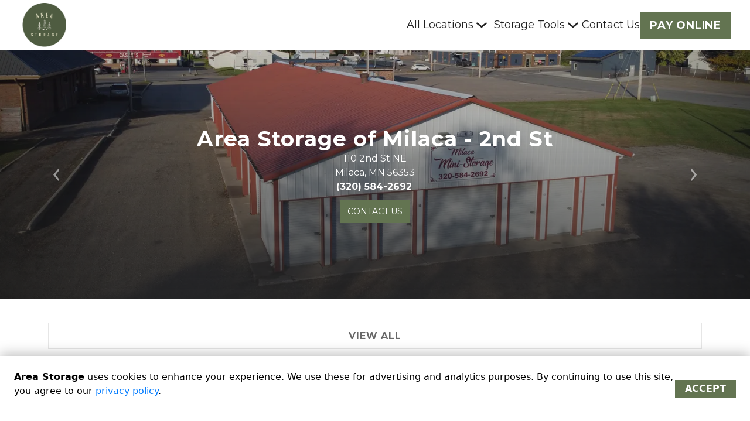

--- FILE ---
content_type: application/javascript
request_url: https://assets.website.storedge.com/dist/js/main.14328e3f.js
body_size: 329578
content:
(self.webpackChunkvoyager=self.webpackChunkvoyager||[]).push([[179],{44422:function(e,t,n){"use strict";n.d(t,{Z:function(){return v}});var a=n(67294),r=n(94184),i=n.n(r),o=n(97187),l="_2KbU0tqzgKHlkHXcoUMFtO",s="_5_vJvVLn4tNltavhpn6of",c="_1IlrzchaShqPbt5GilwxXt",d="_37ao-OFimf0BSD5Q8TLXtZ",u="_12uTvYIXG66ICjNyA62M_F",m="_2H4nxykZ7H15jCTcUzBzMa",p="_26I4WK8cjfLq12heoJaxY8",g="_1Y22UWrhWSwlGLATs5ZenW";const f=e=>{let{className:t,description:n,htmlFor:r,inline:f,required:v,title:h,tooltip:y,placement:E}=e;const b=i()(l,f&&s,v&&d,t);return a.createElement("label",{htmlFor:r,className:b},a.createElement("span",{className:c},a.createElement("span",{className:m},a.createElement("span",{className:u},h),y&&a.createElement(o.Z,{className:p,text:y,placement:E})),n&&a.createElement("span",{className:g},n)))};f.defaultProps={className:void 0,description:void 0,inline:void 0,required:void 0,tooltip:void 0,placement:void 0};var v=f},81490:function(e,t,n){"use strict";n.d(t,{Z:function(){return u}});var a=n(67294),r=n(94184),i=n.n(r),o=n(43489),l=n(21618),s=n(91642),c={toggle:"_3uUg6pUgrQRd35TuBtuCv2",tooltipText:"_1uEC8ORC1L6CYYamIlPre_"};const d=e=>{let{className:t,text:n,placement:r}=e;const d=a.createElement(o.Z,{id:"form-field-label-tooltip",className:c.tooltipText},n),u=i()(c.tooltip,t);return a.createElement(l.Z,{overlay:d,placement:r},a.createElement("span",{className:u},a.createElement(s.Z,{id:"tool-tip",label:"tooltip"})))};d.defaultProps={className:void 0,placement:"right"};var u=d},97187:function(e,t,n){"use strict";var a=n(81490);t.Z=a.Z},56636:function(e,t,n){"use strict";n.d(t,{Z:function(){return h}});var a=n(67294),r=n(94184),i=n.n(r),o=n(29400),l=n(79697),s=n(16821),c=n(44422),d="_3-Ze3ll81H0n2hhDCOMpzM",u="_32TmIYH6vklpdg_m-0Jem3",m="_1ypB3On3Xi7NjZh-1odJmT",p="_39jqafxQtUZzULbsljywR5",g="_3mw59OP4jdKekkztIuo80r";function f(){return f=Object.assign?Object.assign.bind():function(e){for(var t=1;t<arguments.length;t++){var n=arguments[t];for(var a in n)({}).hasOwnProperty.call(n,a)&&(e[a]=n[a])}return e},f.apply(null,arguments)}const v=e=>{let{className:t,name:n,label:r,hideLabel:v,maxLength:h,required:y,tooltip:E,type:b,placement:C,..._}=e;const[S,N]=(0,o.U$)(n),I=N.touched&&!(0,l.Z)(N.error),P=i()(d,t);return a.createElement("div",{className:P},a.createElement(c.Z,{className:i()({[u]:v}),htmlFor:S.name,required:y,title:r,tooltip:E,placement:C}),a.createElement(s.BZ,null,a.createElement(s.BZ.Text,f({},S,_,{id:S.name,maxLength:h,required:y,type:b}))),a.createElement("div",{className:m},I&&a.createElement("div",{className:p},N.error),h&&a.createElement("div",{className:g},S.value.length," / ",h," Characters")))};v.defaultProps={className:void 0,hideLabel:!1,maxLength:void 0,required:void 0,tooltip:void 0,type:"text",placement:"right"};var h=v},61038:function(e,t,n){"use strict";n.d(t,{Z:function(){return o}});var a=n(67294),r=n(43129);const i=e=>{let{...t}=e;return a.createElement(r.ZP,t)};i.defaultProps={};var o=i},19240:function(e,t,n){"use strict";n.d(t,{Z:function(){return _}});var a,r=n(67294),i=n(75515),o=n(67100),l=n(16821),s=n(31938),c=n(94184),d=n.n(c),u="_2jkOsTI1SwlAZIfP-0N4WL",m="_1Z0VWigzkQyAdwHDe16K6U";const p=e=>{let{disabled:t,facility:{displayName:n,address:a}}=e;const i=d()(u,t&&m);return r.createElement("div",{className:i},r.createElement("div",null,n),r.createElement("div",null,a.fullAddress))};var g,f;p.defaultProps={disabled:void 0},p.fragments={facility:(0,i.ZP)(a||(g=["\n    fragment FacilitySelectLabelFacility on Facility {\n      id\n      displayName\n      address {\n        fullAddress\n      }\n    },\n  "],f||(f=g.slice(0)),a=Object.freeze(Object.defineProperties(g,{raw:{value:Object.freeze(f)}}))))};var v,h=p,y=n(61038);function E(){return E=Object.assign?Object.assign.bind():function(e){for(var t=1;t<arguments.length;t++){var n=arguments[t];for(var a in n)({}).hasOwnProperty.call(n,a)&&(e[a]=n[a])}return e},E.apply(null,arguments)}const b=(0,i.ZP)(v||(v=function(e,t){return t||(t=e.slice(0)),Object.freeze(Object.defineProperties(e,{raw:{value:Object.freeze(t)}}))}(["\n  query GetFacilitySelectData($locale: String!, $filter: FacilitiesFilterInput) {\n    facilities(filter: $filter) {\n      edges {\n        node {\n          id\n          linkOutUrl\n          primaryImageUrl\n          page(locale: $locale) {\n            id\n          }\n          ...FacilitySelectLabelFacility\n        }\n      }\n    }\n  }\n\n  ","\n"])),h.fragments.facility),C=e=>{let{scopeToUser:t,showDisabled:n,...a}=e;const{locale:i}=(0,o.Z)(),c=r.createElement(y.Z,E({},a,{disabled:!0,placeholder:"Could not retrieve facilities"})),d=r.createElement(y.Z,E({},a,{disabled:!0,placeholder:"Loading..."})),u=(e,t)=>!t||!!e.searchField&&e.searchField.toLowerCase().indexOf(t.toLowerCase())>-1,m=e=>{let{node:t}=e;const a=!n&&!t.page;return{label:r.createElement(h,{disabled:a,facility:t}),searchField:"".concat(t.displayName," ").concat(t.address.fullAddress),value:t.id,disabled:a}};return r.createElement(s.Z,{errorIndicator:c,loadingIndicator:d,query:b,ssr:!1,variables:{locale:i,filter:{scopeToUser:t}}},(e=>{let{facilities:{edges:t}}=e;return r.createElement(y.Z,E({},a,{options:t.map(m),filterOption:u,valueRenderer:e=>{let{label:{props:{facility:{displayName:t}}}}=e;return r.createElement(r.Fragment,null,r.createElement("span",{style:{marginRight:"5px",position:"relative",top:"2px"}},r.createElement(l.JO,{id:"new-location",label:"facility"})),t)}}))}))};C.defaultProps={scopeToUser:void 0,showDisabled:void 0};var _=C},2985:function(e,t,n){"use strict";n.d(t,{Z:function(){return ue}});var a=n(67294),r=n(75515),i=n(48049),o=n(70209);var l=function(e){let t=arguments.length>1&&void 0!==arguments[1]?arguments[1]:500;const[n,r]=(0,a.useState)(e);return(0,a.useEffect)((()=>{const n=setTimeout((()=>{r(e)}),t);return()=>{clearTimeout(n)}}),[e,t]),n},s=n(41489),c=n(16821),d=n(94184),u=n.n(d),m="_2MACxy9Z5sBGOA4PN9bIKU",p="_149vvgfHShmOhUB-_wRgdV",g="_1hAVIDphd4Yx2QQb_ToodM",f="JnwidmMHs_H6lPw4Uga3d",v="_1uF60mgult1Ili23PW5sRH",h="WH8ouOQZPz9J82D0kUVAZ",y="aQhRfSg1-w5h_o3idPrKZ",E="SeFeAGhfb3wgCjhI7iNIw",b="_15ssJ8h4Tiq_jCver37mxY",C="_29bBuaUBfx8J1mdDrpDIJB",_="_1A5Mgh39RXBVI5n-aXw4Zc",S="K1kvs5Jp8aYsKYacZGUm",N="ZlMQ8XPFZfKvJ_Byx1Znf",I="_3IsZGMICVOjRdIkdkmUI4K",P="_3_xdstkziUgayJWRMc3VLS",w="_1ho0nG1Kkew0OwjV85sgcH",A="luSzjDP9c1vRuxszv3_0h",O="NexLzeV5zzo7kQwolathw",Z="_3UsXwZytUTSOWyuqLT1eBt";const x=e=>{let{handleClick:t,isActive:n,isAscending:r,children:i}=e;return a.createElement(c.zx,{onClick:t,context:"bare",className:O},i,n&&a.createElement("span",{title:"sort ".concat(r?"descending":"ascending"),className:u()("fa","fa-angle-".concat(r?"up":"down"),Z)}))};x.defaultProps={};var k,T=x,R="PAgPL5wApqYiu09ZTGMP0",D="_3xGCyJGx19rs0GgBJpJYxs",L="_2Im_NQRyiuUY5GK8rZjZiG",M="_2EfsXjEDysteblMUZyiwbu",j="_2OZxdXPY3erydTpI-Ncpu-",F="_2r86gdpXPxI8xhB4AXpw9C",B="_75HUioNBQ-d49tUNtFtiZ",U="_2jm0a8VF63YebelApn_Hd3",G="UtzkAJz-sS-R176Tzrbc0",H="EhWWQwdd2Z4QafEf4c1sA",V="_1XEWr9eslctqdV1WtESoQK";const z=e=>{let{medium:t,selectedMedium:n,setSelectedMedium:r}=e;const{filename:i,id:o,formattedUpdatedAt:l,url:s,facility:d,identifier:m,defaultMetadata:{altText:p,title:g}}=t;return a.createElement(c.zx,{key:o,context:"neutral",onClick:()=>r({...t,mediumId:o}),className:u()(R,{[U]:n&&n.mediumId===o})},a.createElement("div",{className:D},a.createElement("img",{src:s,alt:p,className:G})),a.createElement("div",{className:L},a.createElement("span",{className:H},a.createElement("div",null,g||i),a.createElement("div",{className:V},i))),a.createElement("div",{className:M},a.createElement("span",null,a.createElement("div",null,d&&d.displayName),a.createElement("div",{className:j},d&&d.address.fullAddress))),a.createElement("div",{className:F},m),a.createElement("div",{className:B},l))};var W,Y;z.defaultProps={selectedMedium:void 0},z.fragments={medium:(0,r.ZP)(k||(W=["\n    fragment MediaGallerySelectorRowMedia on Medium {\n      filename\n      id\n      formattedUpdatedAt\n      url\n      companyId\n      facility {\n        displayName\n        address {\n          fullAddress\n        }\n      }\n      identifier\n      defaultMetadata {\n        altText\n        title\n      }\n      metadata(locale: $locale) {\n        id\n        locale\n        altText\n        title\n      }\n    }\n  "],Y||(Y=W.slice(0)),k=Object.freeze(Object.defineProperties(W,{raw:{value:Object.freeze(Y)}}))))};var K=z,q=n(19240),J="_3I19sqhCE8Jlrd9Yqa-xKC";const X=e=>{let{className:t}=e;const n=u()(J,t);return a.createElement(c.TF,{className:n})};X.defaultProps={className:void 0};var Q,$=X;const ee="filename",te="identifier",ne="updatedAt",ae=e=>{let{hasNextPage:t,facilityId:n,isLoadingMore:r,loading:i,loadMore:o,media:l,searchInput:s,setFacilityId:d,setSelectedMedium:O,setSearchInput:Z,selectedMedium:x,showSearch:k,handleSort:R,isAscendingSort:D,activeHeader:L,searchClassName:M,containerClassName:j}=e;return a.createElement("div",{className:u()(m,j)},a.createElement("div",{className:p},k&&a.createElement("div",{className:u()(f,M)},a.createElement(q.Z,{className:v,disabled:i,showDisabled:!0,clearable:!0,onChange:e=>d(e&&e.value),value:n,style:{borderColor:"#d8d8d8",color:"#333333 !important"},placeholder:a.createElement("span",{className:g},a.createElement(c.JO,{id:"new-location",label:"facility",className:h}),"Select a facility from the list or start typing")}),a.createElement(c.BZ,{className:v},a.createElement(c.BZ.Text,{disabled:i,value:s,onChange:e=>Z(e.target.value),icon:"search",onClear:s.length?()=>Z(""):null,placeholder:"Search by file name, identifier, or title text"}))),a.createElement("div",{className:y},a.createElement("div",{className:b}),a.createElement("div",{className:u()(E,C)},a.createElement(T,{handleClick:()=>R(ee),isActive:L===ee,isAscending:D,activeHeader:L},"Files")),a.createElement("div",{className:u()(E,_)},"Facility"),a.createElement("div",{className:u()(E,S)},a.createElement(T,{handleClick:()=>R(te),isActive:L===te,isAscending:D,activeHeader:L},"File Identifier")),a.createElement("div",{className:u()(E,N)},a.createElement(T,{handleClick:()=>R(ne),isActive:L===ne,isAscending:D,activeHeader:L},"Date")))),i&&a.createElement($,{className:I}),!i&&l&&l.length>0&&a.createElement(a.Fragment,null,l.map((e=>a.createElement(K,{key:e.id,medium:e,selectedMedium:x,setSelectedMedium:O})))),!i&&t&&a.createElement("div",{className:A},a.createElement(c.zx,{context:r?"bare":"neutral",onClick:o,loading:r,size:"sm"},r?"Loading more...":"Load more")),!i&&l&&!l.length&&k&&a.createElement(c.bZ,{className:P,context:"info"},a.createElement(c.JO,{id:"info",context:"info",label:"info"}),a.createElement("span",{className:w},"There are no images that match the filters you've selected.")))};ae.defaultProps={hasNextPage:void 0,facilityId:void 0,selectedMedium:void 0,searchClassName:void 0,containerClassName:void 0},ae.fragments={medium:(0,r.ZP)(Q||(Q=function(e,t){return t||(t=e.slice(0)),Object.freeze(Object.defineProperties(e,{raw:{value:Object.freeze(t)}}))}(["\n    fragment MediaGallerySelectorMedia on Medium {\n      ...MediaGallerySelectorRowMedia\n    }\n\n    ","\n  "])),K.fragments.medium)};var re,ie=ae,oe=n(55123),le=n(97052);function se(){return se=Object.assign?Object.assign.bind():function(e){for(var t=1;t<arguments.length;t++){var n=arguments[t];for(var a in n)({}).hasOwnProperty.call(n,a)&&(e[a]=n[a])}return e},se.apply(null,arguments)}const ce=(0,r.ZP)(re||(re=function(e,t){return t||(t=e.slice(0)),Object.freeze(Object.defineProperties(e,{raw:{value:Object.freeze(t)}}))}(["\n  query GetAllMedia($filter: MediaFilterInput!, $first: Int!, $locale: String!, $sortParameters: MediaSortInput) {\n    media(filter: $filter, first: $first, sortParameters: $sortParameters) {\n      edges {\n        node {\n          id\n          ...MediaGallerySelectorMedia\n        }\n      }\n      totalCount\n      pageInfo {\n        hasNextPage\n      }\n    }\n  }\n\n  ","\n"])),ie.fragments.medium),de=e=>{let{setSelectedMedium:t,selectedMedium:n,usedMedia:r,showTrash:c,showSearch:d,...u}=e;const[m,p]=(0,a.useState)(),[g,f]=(0,a.useState)(""),[v,h]=(0,a.useContext)(i.rE),[y,E]=(0,a.useState)(!1),b=l(g,1e3),{locale:C}=(0,s.Z)(),[_,S]=(0,a.useState)(ne),[N,I]=(0,a.useState)(!1),{data:P,loading:w,fetchMore:A}=(0,o.Z)(ce,{variables:{filter:{showTrash:c,excludeIds:r,facilityId:m,fulltext:b},first:i.nt,locale:C||le.ZW,sortParameters:{sortBy:_,sortDirection:(O=N,O?1:-1)}},fetchPolicy:"network-only"});var O;(0,a.useEffect)((()=>{if(P&&P.media&&n){P.media.edges.find((e=>{let{node:t}=e;return t.id===n.id}))||t(null)}}),[P]),(0,a.useEffect)((()=>{h(i.nt),t()}),[m,b]),(0,a.useEffect)((()=>{h(i.nt),p(),f("")}),[c]),(0,a.useEffect)((()=>{A({variables:{first:v},updateQuery:(e,t)=>{let{fetchMoreResult:n}=t;return E(!1),n?{media:n.media}:e}})}),[v]);let Z,x,k;return P&&P.media&&(Z=P.media.edges.map((e=>{let{node:t}=e;const{altText:n,title:a}=(0,oe.Z)(t,C);return{...t,alt:n,title:a}})),({totalCount:x,pageInfo:{hasNextPage:k}}=P.media)),a.createElement(ie,se({facilityId:m,hasNextPage:k,isLoadingMore:y,loading:w,loadMore:()=>{E(!0),h(v+i.nt)},media:Z,searchInput:g,selectedMedium:n,setFacilityId:p,setSearchInput:f,setSelectedMedium:t,showSearch:d,totalCount:x,handleSort:e=>{e!==_?(I(!1),S(e)):I(!N)},isAscendingSort:N,activeHeader:_},u))};de.defaultProps={selectedMedium:void 0,usedMedia:[]};var ue=de},5196:function(e,t,n){"use strict";var a=n(67294);const r={...(0,n(60512).Z)()},i=a.createContext(r);i.displayName="CurrentUserContext",t.ZP=i},48049:function(e,t,n){"use strict";n.d(t,{kA:function(){return o},nt:function(){return r},rE:function(){return i}});var a=n(67294);const r=25,i=(0,a.createContext)(),o=e=>{let{children:t}=e;const[n,o]=(0,a.useState)(r);return a.createElement(i.Provider,{value:[n,o]},t)}},18129:function(e,t,n){"use strict";var a=n(29400);t.Z=e=>{let{mapPropsToValues:t,handleSubmit:n,validationSchema:r,enableReinitialize:i=!1}=e;return e=>(0,a.j0)({mapPropsToValues:t,handleSubmit:n,validationSchema:r,enableReinitialize:i})(e)}},41489:function(e,t,n){"use strict";n.d(t,{Z:function(){return l}});var a=n(67294);const r={loading:!1,loaded:!1},i=a.createContext(r);i.displayName="CurrentBuilderPageContext";var o=i;var l=()=>(0,a.useContext)(o)},51287:function(e,t,n){"use strict";var a=n(67294),r=n(5196);t.Z=()=>(0,a.useContext)(r.ZP)},39300:function(e,t,n){"use strict";n.d(t,{_:function(){return a}});const a=3},61030:function(e,t,n){"use strict";n.r(t),n.d(t,{FLIPPER_ADMIN_LIST_VIEW:function(){return r},FLIPPER_ALLOW_WEBAPPS_TO_DISPLAY:function(){return y},FLIPPER_CHANNEL_BASED_PROMOS:function(){return a},FLIPPER_ENABLE_CHATBOT_SETTINGS:function(){return E},FLIPPER_ENTERPRISE_OPTIONS:function(){return l},FLIPPER_FAVICON:function(){return d},FLIPPER_FULL_STORY:function(){return c},FLIPPER_INTERNATIONALIZATION:function(){return i},FLIPPER_POLICY_BANNER:function(){return s},FLIPPER_RENTAL_CENTER_OPTIONS:function(){return m},FLIPPER_SECTION_WIDGET_MOVING:function(){return o},FLIPPER_VOYAGER_ADMIN_DOMAIN_SSL_SETTINGS:function(){return g},FLIPPER_VOYAGER_EXCLUDE_FROM_NOTIFICATIONS:function(){return v},FLIPPER_VOYAGER_HEADER_FOOTER_SETS:function(){return u},FLIPPER_VOYAGER_RENTAL_SHORT_FORM:function(){return h},FLIPPER_VOYAGER_SEND_LEAD_NOTIFICATIONS:function(){return f},FLIPPER_VOYAGER_WELCOME_MODAL:function(){return p}});const a="flipper_voyager_channel_based_promos",r="flipper_voyager_builder_list_view_feature",i="flipper_voyager_internationalization",o="flipper_voyager_section_widget_moving",l="flipper_voyager_access_enterprise_options",s="flipper_voyager_policy_banner",c="flipper_voyager_full_story",d="flipper_voyager_custom_favicon",u="flipper_voyager_header_footer_sets",m="flipper_voyager_access_rental_center_options",p="flipper_voyager_welcome_modal",g="flipper_voyager_admin_domain_ssl_settings",f="flipper_voyager_send_lead_notifications",v="flipper_voyager_exclude_from_lead_notifications",h="flipper_voyager_rental_short_form",y="flipper_allow_webapps_to_display",E="flipper_voyager_enable_chatbot_settings"},621:function(e,t,n){"use strict";n.d(t,{H_:function(){return r},WO:function(){return a}});const a="storedge",r="sitelink"},5005:function(e,t,n){"use strict";n.d(t,{$h:function(){return V},AN:function(){return ae},Bm:function(){return te},GJ:function(){return Y},GZ:function(){return W},I2:function(){return G},JI:function(){return se},KS:function(){return A},L0:function(){return ie},Lk:function(){return N},NL:function(){return p},NS:function(){return l},OO:function(){return X},Ot:function(){return C},PW:function(){return K},RH:function(){return g},RN:function(){return ve},S2:function(){return h},TG:function(){return me},UO:function(){return k},Ux:function(){return ge},Vk:function(){return pe},XO:function(){return $},XQ:function(){return T},YG:function(){return x},Zj:function(){return r},aI:function(){return P},ax:function(){return B},bb:function(){return F},cj:function(){return R},d2:function(){return le},dx:function(){return S},eG:function(){return I},eS:function(){return i},eb:function(){return ce},fM:function(){return H},gx:function(){return s},h$:function(){return E},h3:function(){return f},jO:function(){return oe},jS:function(){return y},j_:function(){return w},k1:function(){return u},kL:function(){return J},lU:function(){return U},mg:function(){return D},mk:function(){return b},nV:function(){return m},oE:function(){return q},oq:function(){return Q},p6:function(){return a},p_:function(){return de},pt:function(){return o},pv:function(){return M},q3:function(){return re},qA:function(){return ne},qP:function(){return v},rR:function(){return j},rj:function(){return ee},tZ:function(){return Z},vP:function(){return c},wz:function(){return L},xD:function(){return z},xz:function(){return _},z1:function(){return d},z5:function(){return ue}});const a="b9850fdd-552e-4427-b227-da2974a27b76",r="d0f23b42-e585-4457-ad9d-90420bb4f59c",i="3327b9dc-727f-4771-85b1-c5b3646a1c49",o="7b94576e-8299-49b0-b56d-5af97f5a324c",l="2f7c8ca4-361e-4d2e-8206-f81d95ab39c7",s="6125b232-182e-4415-adbd-ba4785a9cb44",c="8a8bde16-65d1-41b4-80f3-9e86df3743e7",d="0f465868-ce1d-4c0a-b3b2-604da5679033",u="95db0803-c539-4b48-b854-7a7a3b534a0c",m="47a8416e-b854-463c-8fbb-b7bfa034e94c",p="56e0d5a2-8656-4fca-984c-8eb9e59947c3",g="2e90b15e-da75-4b5f-96d4-b1a31dec27f5",f="5d087a60-348d-43cb-bdd1-9c7f5b4126a1",v="4a9b61aa-80f6-4124-b7f3-ea772c6036ce",h="6377a3e7-915c-423e-b1db-e60dd8d8a754",y="ed0749dd-8638-49ab-94aa-31defa87d32a",E="7195beeb-eae8-46d4-b148-eb4cc6358bb3",b="97408b73-4ee7-4534-a553-f7267af9e3c3",C="cff7924d-3e49-475a-90c2-802b65e9b9d7",_="7f1b08c4-bb7a-4f89-af4c-72fe1758fbcc",S="fa3a6577-3ca0-4f0b-897d-080490542edd",N="2e0f190c-28d5-4be8-8bfc-634222072ddb",I="7da0dca8-43de-41d7-8fd0-136068c42404",P="4c6fef64-574e-4ca4-8946-cfcd39efb208",w="829d58a1-5b89-431e-b9fe-bc0ac1cc17c7",A="4b630cb6-b610-4af9-99cb-07d7ffccfedc",O="047d9706-2755-4b18-a230-5c31ee297b65",Z="982e48ae-e27f-46ab-9748-356f039c7384",x="4408d1ed-2641-483e-9745-29ac50207b14",k="457a40b0-8e22-4dc7-b04b-514e545f4d30",T="230099c2-9460-45b0-8539-e7f95e86d9d0",R="e6e90223-480a-4037-ba0a-e189c748018f",D="ec9a237a-83b5-48d5-a720-3ba887a51bbf",L="32e0d153-8f81-4fc2-bfe4-06ec1e9205ba",M="1f440e4b-c89d-477c-b5e4-6d555e83f6bf",j="5121c5f0-2ee1-45e6-8759-fa80ee5a23bc",F="146b6f99-4096-4b54-86e3-04940611e74c",B="2e6d0b6c-f7db-4cb8-8319-28f21868e9cc",U="8597b292-de30-4fae-807c-ff6314082241",G="0a2b1094-7481-419e-89e9-71f0f874f17d",H="6615f5f7-6730-4048-a1f3-dbad989349b1",V="ec6d28d3-e1c2-4ad7-b9ca-a34ee49681de",z="49a8f641-9a23-4174-8e4f-0f4ca0655f5f",W="038d184e-7862-4d23-9329-119f7d12a2f2",Y="838cfe20-db7e-46a8-994d-3c9550da4c12",K="d158a7fe-6add-4861-9908-c01fbc245480",q="27a2a2c9-b48d-42df-b387-f6eb79bee225",J="04ef8aac-16a9-48a8-ac0f-eb9fd2b7ab4f",X="409625e9-810d-4a7d-a794-6085e609514c",Q="5f3a201b-bdc3-44b1-9f30-d4a4f878fed4",$="159a19f4-3588-45b5-8f10-eb7f8d64727d",ee="f79cefe9-8fac-4cff-924a-896fb7c3a7e9",te="252f7472-3ecd-49d5-9f8f-c75db33eb90d",ne="244f1246-be7a-4669-8229-22655b016409",ae="aa412ade-6cf9-414b-8306-0841b68105e5",re="219c3a86-3f1b-4ce1-b0ee-51eee848dc00",ie="5e4a9c0f-0ec8-4b11-b9c6-134b3e2333ad",oe="a197143d-884b-4cb6-b913-3b7aa1845a6d",le="f35922b8-dfd2-4167-a031-78daad8fb4b0",se="7e97498a-840d-48d8-a3f5-68176728e8ed",ce="4b5d68f8-8dd9-4ac3-9442-346dbe3e5f7d",de="3f747f0c-2dcb-4bda-b905-7bce8f4bab8f",ue="c79768e7-142c-4a11-bec0-78f92080d703",me="0f2e032e-4f55-4ca8-8864-2668378daa0c",pe="591944e0-830e-48c1-bef4-ec8bf9cf9af5",ge="61f6b4b0-9ce4-471d-a3f3-5637735162ee",fe=e=>e.test.bind(e),ve=[{id:a,name:"Ask About an Upgrade",token:"upgrade",featured:!0,test:fe(/upgrade/i)},{id:r,name:"Band Practice Space",token:"bandPracticeSpace",test:fe(/band practice/i)},{id:i,name:"Boxes & Supplies",token:"boxesAndSupplies",test:fe(/(boxes|supplies)/i)},{id:o,name:"Budget Billing",token:"budgetBilling",test:fe(/budget billing/i)},{id:l,name:"Business Center",token:"businessCenter",test:fe(/business/i)},{id:s,name:"Call Center",token:"callCenter",test:fe(/call/i)},{id:c,name:"Clean",token:"clean",test:fe(/clean/i)},{id:d,name:"Conference Room",token:"conferenceRoom",test:fe(/conference/i)},{id:u,name:"Convenient Location",token:"convenientLocation",test:fe(/convenient/i)},{id:m,name:"Covered",token:"covered",test:fe(/^covered$/i)},{id:p,name:"Covered Loading Bays",token:"coveredLoadingBays",test:fe(/^(covered loading bays)$/i)},{id:g,name:"Drive-in Loading Bays",token:"loadingBays",test:fe(/drive(\s|-)?in loading bays/i)},{id:f,name:"Drive-thru Loading Bays",token:"driveThruLoadingBays",test:fe(/drive(\s|-)?thru/i)},{id:v,name:"Drive-up Access",token:"driveUpAccess",test:fe(/drive(\s|-)?up access/i)},{id:h,name:"Drive-up Loading Bays",token:"driveUpLoadingBays",test:fe(/drive(\s|-)?up loading bay/i)},{id:y,name:"Dock-high Loading Bays",token:"dockHighLoadingBays",test:fe(/dock(\s|-)?high/i)},{id:E,name:"Dollies/Handcarts",token:"dolliesHandcarts",test:fe(/(dolly|dollies|handcart)/i)},{id:b,name:"Eco-friendly Facility",token:"ecoFriendly",test:fe(/eco(\s|-)?friendly/i)},{id:C,name:"Elevator Access",token:"elevatorAccess",test:fe(/elevator/i)},{id:_,name:"Excellent Rating",token:"excellentRating",test:fe(/excellent rating/i)},{id:S,name:"Exclusive Online Rates",token:"exclusiveOnlineRates",featured:!0,test:fe(/exclusive online rates/i)},{id:N,name:"Fenced & Gated",token:"fencedAndGated",test:fe(/(fence|gated)/i)},{id:I,name:"Free Extended Access Hours",token:"freeExtendedAccessHours",featured:!0,test:fe(/extended access/i)},{id:P,name:"Free Extended Gate Access",token:"extendedGateAccess",test:fe(/(extended gate|gate access)/i)},{id:w,name:"Friendly",token:"friendly",test:fe(/\w*^friendly/i)},{id:A,name:"Ground Floor",token:"groundFloor",test:fe(/ground/i)},{id:O,name:"Heated",token:"heated",test:fe(/heated/i)},{id:Z,name:"Interior Storage",token:"interiorStorage",test:fe(/interior/i)},{id:x,name:"Light in Unit",token:"lightInUnit",test:fe(/(power|electric|light)/i)},{id:k,name:"Local Charity Sponsor",token:"localCharitySponsor",test:fe(/charity/i)},{id:T,name:"Low Monthly Rates",token:"lowMonthlyRates",featured:!0,test:fe(/low monthly rates/i)},{id:R,name:"Miscellaneous",token:"misc",test:e=>!ve.filter((e=>e.id!==R)).some((t=>t.test(e)))},{id:D,name:"Month-to-month Lease",token:"monthToMonth",featured:!0,test:fe(/month(\s|-)?to(\s|-)?month/i)},{id:L,name:"Moving Carts",token:"movingCarts",test:fe(/moving carts/i)},{id:M,name:"Moving Supplies Available",token:"movingSuppliesAvailable",featured:!0,test:fe(/moving supplies/i)},{id:j,name:"Nearby Locations",token:"nearbyLocations",test:fe(/nearby/i)},{id:F,name:"No Credit Card Required",token:"noCreditCardRequired",featured:!0,test:fe(/no credit card/i)},{id:B,name:"No Credit Cards Required",token:"noCreditCardsRequired",test:fe(/no credit card/i)},{id:U,name:"No Deposit",token:"noDeposit",test:fe(/no deposit/i)},{id:G,name:"No Deposit Required",token:"noDepositRequired",featured:!0,test:fe(/no deposit/i)},{id:H,name:"Now Hiring",token:"nowHiring",test:fe(/now hiring/i)},{id:V,name:"Office Space for Rent",token:"officeSpace",test:fe(/office space/i)},{id:z,name:"Online Bill Pay",token:"onlineBillPay",test:fe(/(bill pay|pay online)/i)},{id:W,name:"Portable Storage",token:"portableStorage",test:fe(/(portable|mobile)/i)},{id:Y,name:"Quick & Easy",token:"quickEasy",test:fe(/(quick|easy)/i)},{id:K,name:"Ramp",token:"ramp",test:fe(/ramp/i)},{id:q,name:"Resident Manager",token:"residentManager",test:fe(/resident manager/i)},{id:J,name:"Retail Space for Rent",token:"retailSpace",test:fe(/retail space/i)},{id:X,name:"RV, Car, and Boat Parking",token:"rvCarBoatParking",test:fe(/(RV, Car, and Boat Parking)/i)},{id:Q,name:"Safe & Secure",token:"safeAndSecure",featured:!0,test:fe(/safe/i)},{id:$,name:"Se Habla Espa\xf1ol",token:"seHablaEspanol",test:fe(/(se habla|espanol)/i)},{id:ee,name:"Secure Units",token:"secureUnits",featured:!0,test:fe(/secure/i)},{id:te,name:"Security Camera",token:"securityCamera",test:fe(/camera/i)},{id:ne,name:"Shipping Services",token:"shippingServices",test:fe(/(shipping|mail)/i)},{id:ae,name:"Temperature Controlled",token:"temperatureControlled",test:fe(/(temperature|climate)/i)},{id:re,name:"Truck Rental",token:"truckRental",featured:!0,test:fe(/truck/i)},{id:ie,name:"24 Hours Access",token:"24HourAccess",test:fe(/24(\s|-)?hour(s)? access/i)},{id:oe,name:"24 Hour Access by Request",token:"24HourAccessByRequest",featured:!0,test:fe(/24(\s|-)?hour(s)? access/i)},{id:le,name:"24 Hour Kiosk",token:"24HourKiosk",test:fe(/24 hour kiosk/i)},{id:se,name:"Uncovered",token:"uncovered",test:fe(/^uncovered|car parking/i)},{id:ce,name:"Upstairs",token:"upstairs",test:fe(/(upstairs|top floor)/i)},{id:de,name:"Variety of Sizes",token:"varietyOfSizes",featured:!0,test:fe(/variety of sizes/i)},{id:ue,name:"Video Surveillance",token:"videoSurveillance",featured:!0,test:fe(/video/i)},{id:me,name:"Well Lit",token:"wellLit",test:fe(/well(\s|-)?lit/i)},{id:pe,name:"Wine Storage",token:"wineStorage",test:fe(/wine/i)},{id:ge,name:"Workshops for Rent",token:"workshops",test:fe(/workshop/i)}];ve.reduce(((e,t)=>({...e,[t.id]:t})),{}),ve.map((e=>e.name))},51309:function(e,t,n){"use strict";n.d(t,{z9:function(){return p},kM:function(){return c},NG:function(){return d},Uy:function(){return m},r5:function(){return u}});var a=n(8575);var r=(e,t)=>t?"".concat(e.replace(/\/+$/,""),"/").concat(t.replace(/^\/+/,"")):e;const{VOYAGER_COMPILED_ASSETS_URL:i,VOYAGER_USER_UPLOADED_CONTENT_URL:o,VOYAGER_USER_UPLOADED_IMAGE_URL:l}={npm_config_user_agent:"yarn/3.2.4 npm/? node/v20.19.3 linux x64",K8S_INGRESS_CNAME:"web.storedge.com",DNS_VALIDATION_DOMAIN:"dns.storedge.com",ECHO_PRODUCT:"voyager",CI:"true",NODE_VERSION:"20.19.3",HOSTNAME:"a426c261c722",SSH_AGENT_PID:"13",YARN_VERSION:"1.22.19",GOOGLE_ENTERPRISE_KEY:"f02eaNuMiZHDcXv7KriHVvBR5EE=",npm_node_execpath:"/tmp/xfs-bc3b3e69/node",SHLVL:"1",NODE_LABELS:"production-voyager EC2 (ec2-Production FMS) - production-voyager (i-02941a516b12d9ff8)",ENVIRONMENT:"production",npm_package_json:"/home/jenkins/workspace/Voyager/Deploy/Production/package.json",REGION:"us-east-1",ECHO_API_VERSION:"v1",WEBAPPS_ACCESS_KEY:"webapps_vam96j1n76",VOYAGER_USER_UPLOADED_CONTENT_URL:"https://uploads.website.storedge.com",K8S_INGRESS_REWRITE_IP:"52.45.18.199",ECHO_API_URL:"https://echo.storedge.production.storedge.com/api",NODE_NAME:"EC2 (ec2-Production FMS) - production-voyager (i-02941a516b12d9ff8)",_:"/usr/local/bin/yarn",VOYAGER_ADMIN_HOST:"website.storedge.com",MIXPANEL_TOKEN:"3109259d3c090a6de6351b9107fe4433",BUILD_DISPLAY_NAME:"#828",VOYAGER_COMPILED_ASSETS_MAPS_PATH:"/source-maps/",VOYAGER_USER_UPLOADED_IMAGE_URL:"https://images.website.storedge.com",npm_package_name:"voyager",RENTAL_CENTAUR_LOGIN_PATH:"/login",BUILD_ID:"828",BUILD_TAG:"jenkins-Voyager-Deploy-Production-828",MAPBOX_API_TOKEN:"pk.eyJ1IjoicmVkbm92YWxhYnMiLCJhIjoiY2p0eWdtdWV2MnQ1YzQ1bXU4ZzdxeHAwaSJ9.tPCikTJvgJc8sUqB_H6kTw",LANG:"C.UTF-8",WEBAPPS_BASE_URL:"https://webapps.storable.io/",GOOGLE_ENTERPRISE_CLIENT_ID:"gme-rednovalabscom",OMI_BASE_URL:"https://omi-widget.websites.rnl.io/",SSH_AUTH_SOCK:"/tmp/ssh-JoKcSAvhwc3M/agent.7",BUILD_NUMBER:"828",BUGSNAG_ENVIRONMENT:"production",tag:"2025.50.3",npm_package_version:"2.0.0",npm_lifecycle_event:"build:website-client",BUGSNAG_API_KEY_BE:"4536870f4f55ae2768a1fbb70c9d0064",YARN_IGNORE_CWD:"1",GEM_HOME:"/usr/local/bundle",VOYAGER_COMPILED_ASSETS_URL:"https://assets.website.storedge.com/dist",BUGSNAG_API_KEY_FE:"564022d5f0290f81c2408eb049e3da8d",RENTAL_APP_BASE_URL:"https://webapps.storable.io/",BERRY_BIN_FOLDER:"/tmp/xfs-bc3b3e69",npm_execpath:"/tmp/xfs-bc3b3e69/yarn",RENTAL_CENTAUR_HOST:"https://storable-rcv2.herokuapp.com",REDIS_URL:"redis://master.production-voyager.tcdzpn.use1.cache.amazonaws.com:6379",ECHO_APP_ID:"",GITLAB_OBJECT_KIND:"none",ECHO_APP_SECRET:"",NODE_ENV:"production",GOOGLE_API_KEY:"AIzaSyDBV00e0uWOj1snO1QmxJtEnIw9j-uADW4"},s=/^[a-z0-9]+:/i,c=e=>a.resolve(i,e),d=e=>s.test(e)?e:e.startsWith("/img")?c(e):r(o,e),u=e=>e?d(e):c("/img/facility-default-img.jpg"),m=e=>e?d(e):c("/img/logo.jpg"),p="jpg,jpeg,gif,png,webp,svg,bmp".split(",").map((e=>"image/".concat(e))).join(",")},65538:function(e,t,n){"use strict";n.d(t,{d:function(){return a}});const a="manage"},60512:function(e,t,n){"use strict";var a=n(65538),r=n(98987);t.Z=e=>{const t=(t,n)=>n.some((n=>e.permissions.some((e=>e.can&&e.actions.some((e=>[a.d,t].includes(e)))&&e.subjects.some((e=>[r.QN,n].includes(e))))))),n=function(n){if(!e)return!1;if(e.hyper)return!0;for(var a=arguments.length,r=new Array(a>1?a-1:0),i=1;i<a;i++)r[i-1]=arguments[i];return t(n,r)};return{associatedWithFacility:t=>!!e&&(!!e.hyper||e.facilityIds.includes(t)),can:n,cannot:function(t){if(!e)return!0;if(e.hyper)return!1;for(var a=arguments.length,r=new Array(a>1?a-1:0),i=1;i<a;i++)r[i-1]=arguments[i];return!n(t,...r)},isAuthenticated:()=>!!e,isHyper:()=>!(null==e||!e.hyper),associatedFacilityIds:()=>!!e&&e.facilityIds}}},98987:function(e,t,n){"use strict";n.d(t,{QN:function(){return a},Y6:function(){return r}});const a="all",r="website/builder"},72292:function(e,t,n){"use strict";n.d(t,{$K:function(){return g},Sv:function(){return v},e4:function(){return f},kd:function(){return h},nD:function(){return d},nX:function(){return m},oo:function(){return u},t0:function(){return y},tv:function(){return p}});var a=n(19207),r=n(313),i=n(77349),o=n(69119),l=n(70722),s=n(30381),c=n.n(s);const d=function(){let e=arguments.length>0&&void 0!==arguments[0]?arguments[0]:new Date;return e.setHours(0,0,0,0),e.toISOString()},u=e=>c()(e).format("MMMM Do, YYYY"),m=e=>(0,a.Z)(new Date(e),"MMMM do, yyyy"),p=e=>{let t=new Date(e);return Number.isNaN(t.getTime())&&(t=new Date(parseInt(e,10)),Number.isNaN(t.getTime()))?e:t},g=e=>{const t=Math.floor(e),n=60*(e-Math.floor(e)),a=new Date;return a.setHours(t),a.setMinutes(n),a},f=function(e){let t=arguments.length>1&&void 0!==arguments[1]?arguments[1]:new Date;const n=e?(0,l.utcToZonedTime)(t,e):t;return(0,o.Z)(n)},v=(e,t,n)=>{const a="[object Date]"===Object.prototype.toString.call(e)?e:new Date(e),i=n?(0,l.utcToZonedTime)(a,n):a;return(0,r.Z)(i,t)},h=function(){let e=arguments.length>0&&void 0!==arguments[0]?arguments[0]:0,t=arguments.length>1&&void 0!==arguments[1]?arguments[1]:new Date;return(0,i.Z)(t,e)},y=e=>(0,a.Z)(e,"MM-dd-yyyy")},81447:function(e,t,n){"use strict";n.d(t,{A:function(){return s},Y:function(){return l}});const a={"&":"&amp;","<":"&lt;",">":"&gt;",'"':"&quot;","'":"&#39;","/":"&#x2F;","`":"&#x60;","=":"&#x3D;"},r={},i=[];Object.entries(a).forEach((e=>{let[t,n]=e;r[n]=t,i.push(n)}));const o=new RegExp(i.join("|"),"g"),l=e=>e&&String(e).replace(/[&<>"'`=\/]/g,(e=>a[e])),s=e=>e&&String(e).replace(o,(e=>r[e]))},97052:function(e,t,n){"use strict";n.d(t,{ES:function(){return l},L0:function(){return i},TF:function(){return c},ZW:function(){return s},eC:function(){return o},zr:function(){return a}});n(8575);const a="fr-ca",r="en-ca",i="en-gb",o="en-us",l="es",s=o,c=([a,i,o,l,r].filter((e=>e!==s)),e=>e===s)},55123:function(e,t,n){"use strict";var a=n(97052);t.Z=(e,t)=>{if(!e)return{};const{defaultMetadata:n,metadata:r}=e;let i,o,l;return!(0,a.TF)(t)&&r&&r.length?([i]=r,({altText:o,title:l}=i)):({altText:o,title:l}=n),{altText:o,title:l}}},31938:function(e,t,n){"use strict";n.d(t,{Z:function(){return o}});var a=n(67294),r=n(34094);const i=e=>{let{advanced:t,children:n,errorIndicator:i,loadingIndicator:o,...l}=e;return t?a.createElement(r.AE,l,n):a.createElement(r.AE,l,(e=>{let{loading:t,error:a,data:r}=e;return t?o||null:a?i||null:n(r)}))};i.defaultProps={advanced:void 0,errorIndicator:void 0,loadingIndicator:void 0};var o=i},25619:function(e,t,n){"use strict";n.d(t,{Z:function(){return f}});var a=n(67294),r=n(6455),i=n(43489),o=n(21618),l=n(74564),s=n(94184),c=n.n(s),d=n(91642),u=n(40096);function m(){return m=Object.assign?Object.assign.bind():function(e){for(var t=1;t<arguments.length;t++){var n=arguments[t];for(var a in n)({}).hasOwnProperty.call(n,a)&&(e[a]=n[a])}return e},m.apply(null,arguments)}function p(e,t,n,r){return a.createElement(l.Z.Label,{className:n},e,function(e,t){if(!e)return null;const n=a.createElement(i.Z,{id:"tooltip",className:c()(u.Z.toolTip,t)},a.createElement("div",{className:u.Z.tooltipInner},e));return a.createElement("span",null,a.createElement(o.Z,{placement:"right",overlay:n},a.createElement("span",null,a.createElement(d.Z,{id:"tool-tip"})))," ")}(t,r))}const g=e=>{let{label:t,labelClassName:n,tooltip:r,showFeedback:i=!1,help:o,inputComponent:s,groupClassName:c,input:d,id:u,meta:m,required:g,toolTipClassName:f,...v}=e;const h=m.error&&m.touched,y=[g?"required":null,n].filter(Boolean).join(" ");return a.createElement(l.Z.Group,{validationState:h?"error":null,controlId:u||d.name,className:c},p(t,r,y,f),a.createElement(s,{...v,input:d,meta:m,id:u}),i?a.createElement(l.Z.Control.Feedback,null):null,function(e,t){return e||t?a.createElement(l.Z.Text,{className:"text-danger"},t||e):null}(o,h?m.error:null))};g.defaultProps={id:void 0,label:void 0,groupClassName:void 0,labelClassName:void 0,tooltip:void 0,help:void 0,required:void 0,showFeedback:void 0,inputComponent:void 0,toolTipClassName:void 0};var f=e=>{let{component:t,...n}=e;return a.createElement(r.Z,m({},n,{component:g,inputComponent:t}))}},96636:function(e,t,n){"use strict";n.d(t,{Z:function(){return v}});var a=n(67294),r=n(25503),i=n(89286),o=n(91755),l=n(94184),s=n.n(l),c=n(74564),d="_2LromCzwlvLmAZdHVnyTAc";const u=e=>{let{handleSubmit:t,className:n,children:r}=e;return a.createElement(c.Z,{onSubmit:t,className:s()(d,n)},r)};u.defaultProps={className:void 0,children:void 0};var m=u;function p(){return p=Object.assign?Object.assign.bind():function(e){for(var t=1;t<arguments.length;t++){var n=arguments[t];for(var a in n)({}).hasOwnProperty.call(n,a)&&(e[a]=n[a])}return e},p.apply(null,arguments)}const g=(0,i.Z)()(m),f=e=>{let{onlyValidateOnSubmit:t,onSubmit:n,validate:i,...l}=e;return a.createElement(g,p({},l,{validate:t?null:i,onSubmit:e=>{if(t&&i){const t=(0,r.Z)(i(e),(e=>void 0===e));if(Object.keys(t).length)throw new o.t(t)}return n(e)}}))};f.defaultProps={onlyValidateOnSubmit:void 0,validate:void 0,onSubmit:void 0};var v=f},26140:function(e,t,n){"use strict";n.d(t,{Z:function(){return c}});var a=n(67294),r=n(80204),i=n(74564),o=n(1327);function l(){return l=Object.assign?Object.assign.bind():function(e){for(var t=1;t<arguments.length;t++){var n=arguments[t];for(var a in n)({}).hasOwnProperty.call(n,a)&&(e[a]=n[a])}return e},l.apply(null,arguments)}const s=e=>{let{type:t="text",input:n,meta:o,...s}=e,c=n;"file"===t&&(c=(0,r.Z)(n,["value"]));const d=o&&o.error&&o.touched;return a.createElement(a.Fragment,null,a.createElement(i.Z.Control,l({type:t},c,s,{isInvalid:d})),d&&a.createElement("div",{style:{color:"#dc3545",fontSize:"11px",marginTop:"4px"}},o.error))};s.defaultProps={type:void 0,meta:void 0};var c=(0,o.qC)((0,o.Le)())(s)},22647:function(e,t,n){"use strict";n.d(t,{Z:function(){return y}});var a=n(67294),r=n(67100),i=n(15482),o=n(75515),l=n(16637),s=n(41489),c=n(27040);var d,u=()=>(0,a.useContext)(c.ZP),m=n(55123),p="_3KszeZH_5Lq2WSw0Kk5H3v";function g(){return g=Object.assign?Object.assign.bind():function(e){for(var t=1;t<arguments.length;t++){var n=arguments[t];for(var a in n)({}).hasOwnProperty.call(n,a)&&(e[a]=n[a])}return e},g.apply(null,arguments)}const f=e=>{let{className:t,medium:n,legacyImage:o,link:c,onClick:d,onLoad:f,target:v,setMaxWidth:h,alt:y,style:E={}}=e;const{preload:b,eager:C,lazy:_}=u(),{locale:S,isBuilderView:N}=(0,s.Z)(),{locale:I}=(0,r.Z)(),P=S||I;if(!n&&o&&o.file)return a.createElement(l.Z,{file:o.file,alt:o.alt,title:o.title,className:t,setMaxWidth:h});if(!n)return null;const{url:w,srcSet:A,trash:O}=n;if(O)return null;const{altText:Z,title:x}=(0,m.Z)(n,P),k=y||Z;let T;const R={title:x,className:t,onLoad:f,src:w,srcSet:A,style:h&&{maxWidth:"100%"}};R.style={...R.style,...E},T=N?a.createElement("img",g({src:w,srcSet:A,alt:k},R)):a.createElement("img",g({alt:k,loading:(_?"lazy":C&&"eager")||"auto",decoding:_||C?"async":"auto"},R));const D=a.createElement(a.Fragment,null,"undefined"==typeof window&&b&&a.createElement(i.ZP,null,a.createElement("link",{rel:"preload",as:"image",href:w,imagesrcset:A})),d?a.createElement("button",{onClick:d,type:"button",className:p},T):T);return c?a.createElement("a",{href:c,target:v},D):D};var v,h;f.defaultProps={medium:void 0,legacyImage:void 0,className:void 0,link:void 0,onClick:void 0,onLoad:void 0,target:void 0,setMaxWidth:void 0,alt:void 0},f.fragments={medium:(0,o.ZP)(d||(v=["\n    fragment MediaGalleryImageMedium on Medium {\n      url\n      srcSet\n      trash\n      metadata {\n        altText\n        title\n        locale\n      }\n      defaultMetadata {\n        altText\n        title\n      }\n    }\n  "],h||(h=v.slice(0)),d=Object.freeze(Object.defineProperties(v,{raw:{value:Object.freeze(h)}}))))};var y=f},18274:function(e,t,n){"use strict";var a=n(22647);t.Z=a.Z},41563:function(e,t,n){"use strict";n.d(t,{Z:function(){return o}});var a=n(67294),r=n(43129);const i=e=>a.createElement(r.ZP,e);i.defaultProps={};var o=i},27391:function(e,t,n){"use strict";n.d(t,{Z:function(){return y}});var a=n(67294),r=n(1327),i=n(74564);function o(){return o=Object.assign?Object.assign.bind():function(e){for(var t=1;t<arguments.length;t++){var n=arguments[t];for(var a in n)({}).hasOwnProperty.call(n,a)&&(e[a]=n[a])}return e},o.apply(null,arguments)}const l={disableOption:void 0,shouldCheckOnPropsChange:void 0,emptyOption:null};class s extends a.Component{UNSAFE_componentWillReceiveProps(){const{shouldCheckOnPropsChange:e,input:t}=this.props;e&&e(t)}render(){const{input:e,meta:t,emptyOption:n,options:r,disableOption:l,shouldCheckOnPropsChange:s,...c}=this.props;return a.createElement(i.Z.Control,o({as:"select"},e,c,{onChange:t=>{e.onChange(t);const{customOnChange:n}=c;n&&n(t)}}),null!==n?a.createElement("option",{value:""},n):null,Object.keys(r).map(((e,t)=>a.createElement("option",{key:t,value:e,disabled:!!l&&l(r[e])},r[e]))))}}s.defaultProps=l;var c=s,d=n(41563);function u(){return u=Object.assign?Object.assign.bind():function(e){for(var t=1;t<arguments.length;t++){var n=arguments[t];for(var a in n)({}).hasOwnProperty.call(n,a)&&(e[a]=n[a])}return e},u.apply(null,arguments)}const m=e=>a.createElement("span",null,e.label);class p extends a.PureComponent{render(){const{meta:e,input:t,...n}=this.props;return a.createElement(d.Z,u({},t,n))}}var g,f,v;g=p,v={optionRenderer:m,valueRenderer:m},(f=function(e){var t=function(e,t){if("object"!=typeof e||!e)return e;var n=e[Symbol.toPrimitive];if(void 0!==n){var a=n.call(e,t||"default");if("object"!=typeof a)return a;throw new TypeError("@@toPrimitive must return a primitive value.")}return("string"===t?String:Number)(e)}(e,"string");return"symbol"==typeof t?t:t+""}(f="defaultProps"))in g?Object.defineProperty(g,f,{value:v,enumerable:!0,configurable:!0,writable:!0}):g[f]=v;const h=e=>{let{htmlSelect:t=!1,...n}=e;return t?a.createElement(c,n):a.createElement(p,n)};h.defaultProps={htmlSelect:!1};var y=(0,r.qC)((0,r.Le)())(h)},55902:function(e,t,n){"use strict";const a=n(67294).createContext(null);t.Z=a},83403:function(e,t,n){"use strict";var a=n(67294),r=n(74564),i=n(1327);function o(){return o=Object.assign?Object.assign.bind():function(e){for(var t=1;t<arguments.length;t++){var n=arguments[t];for(var a in n)({}).hasOwnProperty.call(n,a)&&(e[a]=n[a])}return e},o.apply(null,arguments)}const l=e=>{let{input:t,meta:n,...i}=e;return a.createElement(r.Z.Control,o({as:"textarea"},i,t))};l.defaultProps={type:void 0,meta:void 0},t.Z=(0,i.qC)((0,i.Le)())(l)},27627:function(e,t,n){"use strict";var a=n(83403);t.Z=a.Z},44380:function(e,t,n){"use strict";var a=n(67294),r=n(94184),i=n.n(r),o=n(77104),l=n(1327),s=n(96037);function c(){return c=Object.assign?Object.assign.bind():function(e){for(var t=1;t<arguments.length;t++){var n=arguments[t];for(var a in n)({}).hasOwnProperty.call(n,a)&&(e[a]=n[a])}return e},c.apply(null,arguments)}const d=e=>{let{className:t,children:n,...r}=e;return a.createElement(o.Z,c({},r,{className:i()(s.Z.root,r.block?"btn-block":"",t)}),n)};d.defaultProps={className:"",children:void 0},t.Z=(0,l.Le)()(d)},90090:function(e,t,n){"use strict";var a=n(44380);t.Z=a.Z},91642:function(e,t,n){"use strict";n.d(t,{Z:function(){return o}});var a=n(67294),r=n(16821);const i=e=>{let{className:t,context:n,id:i,label:o}=e;return a.createElement(r.JO,{className:t,context:n,id:i,label:o})};i.defaultProps={className:void 0,context:void 0,label:void 0};var o=i},72784:function(e,t,n){"use strict";n.d(t,{Z:function(){return r}});var a=n(67294);var r={Close:()=>a.createElement("svg",{viewBox:"2 2 20 20",fill:"none",xmlns:"http://www.w3.org/2000/svg"},a.createElement("path",{fillRule:"evenodd",clipRule:"evenodd",d:"M17.781 6.219C17.8508 6.28867 17.9062 6.37143 17.944 6.46255C17.9818 6.55367 18.0013 6.65135 18.0013 6.75C18.0013 6.84865 17.9818 6.94633 17.944 7.03745C17.9062 7.12857 17.8508 7.21133 17.781 7.281L7.28097 17.781C7.14014 17.9218 6.94913 18.0009 6.74997 18.0009C6.55081 18.0009 6.3598 17.9218 6.21897 17.781C6.07814 17.6402 5.99902 17.4492 5.99902 17.25C5.99902 17.0508 6.07814 16.8598 6.21897 16.719L16.719 6.219C16.7886 6.14915 16.8714 6.09374 16.9625 6.05593C17.0536 6.01812 17.1513 5.99866 17.25 5.99866C17.3486 5.99866 17.4463 6.01812 17.5374 6.05593C17.6285 6.09374 17.7113 6.14915 17.781 6.219Z",fill:"black"}),a.createElement("path",{fillRule:"evenodd",clipRule:"evenodd",d:"M6.21888 6.219C6.14903 6.28867 6.09362 6.37143 6.05581 6.46255C6.018 6.55367 5.99854 6.65135 5.99854 6.75C5.99854 6.84865 6.018 6.94633 6.05581 7.03745C6.09362 7.12857 6.14903 7.21133 6.21888 7.281L16.7189 17.781C16.8597 17.9218 17.0507 18.0009 17.2499 18.0009C17.449 18.0009 17.64 17.9218 17.7809 17.781C17.9217 17.6402 18.0008 17.4492 18.0008 17.25C18.0008 17.0508 17.9217 16.8598 17.7809 16.719L7.28088 6.219C7.21121 6.14915 7.12844 6.09374 7.03733 6.05593C6.94621 6.01812 6.84853 5.99866 6.74988 5.99866C6.65122 5.99866 6.55354 6.01812 6.46243 6.05593C6.37131 6.09374 6.28854 6.14915 6.21888 6.219Z",fill:"black"})),Hamburger:()=>a.createElement("svg",{viewBox:"-2 -4 20 20",fill:"none",xmlns:"http://www.w3.org/2000/svg"},a.createElement("path",{fillRule:"evenodd",clipRule:"evenodd",d:"M0.75 13.25C0.75 13.0511 0.829018 12.8603 0.96967 12.7197C1.11032 12.579 1.30109 12.5 1.5 12.5H16.5C16.6989 12.5 16.8897 12.579 17.0303 12.7197C17.171 12.8603 17.25 13.0511 17.25 13.25C17.25 13.4489 17.171 13.6397 17.0303 13.7803C16.8897 13.921 16.6989 14 16.5 14H1.5C1.30109 14 1.11032 13.921 0.96967 13.7803C0.829018 13.6397 0.75 13.4489 0.75 13.25ZM0.75 7.25C0.75 7.05109 0.829018 6.86032 0.96967 6.71967C1.11032 6.57902 1.30109 6.5 1.5 6.5H16.5C16.6989 6.5 16.8897 6.57902 17.0303 6.71967C17.171 6.86032 17.25 7.05109 17.25 7.25C17.25 7.44891 17.171 7.63968 17.0303 7.78033C16.8897 7.92098 16.6989 8 16.5 8H1.5C1.30109 8 1.11032 7.92098 0.96967 7.78033C0.829018 7.63968 0.75 7.44891 0.75 7.25ZM0.75 1.25C0.75 1.05109 0.829018 0.860322 0.96967 0.71967C1.11032 0.579018 1.30109 0.5 1.5 0.5H16.5C16.6989 0.5 16.8897 0.579018 17.0303 0.71967C17.171 0.860322 17.25 1.05109 17.25 1.25C17.25 1.44891 17.171 1.63968 17.0303 1.78033C16.8897 1.92098 16.6989 2 16.5 2H1.5C1.30109 2 1.11032 1.92098 0.96967 1.78033C0.829018 1.63968 0.75 1.44891 0.75 1.25Z",fill:"black"})),LeftChevron:()=>a.createElement("svg",{width:"12",height:"20",viewBox:"0 0 12 20",fill:"none",xmlns:"http://www.w3.org/2000/svg"},a.createElement("path",{fillRule:"evenodd",clipRule:"evenodd",d:"M11.0311 0.469059C11.101 0.538728 11.1564 0.621491 11.1942 0.712609C11.232 0.803726 11.2515 0.901408 11.2515 1.00006C11.2515 1.09871 11.232 1.19639 11.1942 1.28751C11.1564 1.37863 11.101 1.46139 11.0311 1.53106L2.56062 10.0001L11.0311 18.4691C11.172 18.6099 11.2511 18.8009 11.2511 19.0001C11.2511 19.1992 11.172 19.3902 11.0311 19.5311C10.8903 19.6719 10.6993 19.751 10.5001 19.751C10.301 19.751 10.11 19.6719 9.96912 19.5311L0.96912 10.5311C0.899275 10.4614 0.84386 10.3786 0.806051 10.2875C0.768241 10.1964 0.748779 10.0987 0.748779 10.0001C0.748779 9.90141 0.768241 9.80373 0.806051 9.71261C0.84386 9.62149 0.899275 9.53873 0.96912 9.46906L9.96912 0.469059C10.0388 0.399214 10.1216 0.3438 10.2127 0.30599C10.3038 0.268181 10.4015 0.248718 10.5001 0.248718C10.5988 0.248718 10.6965 0.268181 10.7876 0.30599C10.8787 0.3438 10.9615 0.399214 11.0311 0.469059Z",fill:"black"})),RightChevron:()=>a.createElement("svg",{width:"12",height:"20",viewBox:"0 0 12 20",fill:"none",xmlns:"http://www.w3.org/2000/svg"},a.createElement("path",{fillRule:"evenodd",clipRule:"evenodd",d:"M0.96912 0.469059C1.03879 0.399214 1.12155 0.3438 1.21267 0.30599C1.30379 0.268181 1.40147 0.248718 1.50012 0.248718C1.59877 0.248718 1.69645 0.268181 1.78757 0.30599C1.87869 0.3438 1.96145 0.399214 2.03112 0.469059L11.0311 9.46906C11.101 9.53873 11.1564 9.62149 11.1942 9.71261C11.232 9.80373 11.2515 9.90141 11.2515 10.0001C11.2515 10.0987 11.232 10.1964 11.1942 10.2875C11.1564 10.3786 11.101 10.4614 11.0311 10.5311L2.03112 19.5311C1.89029 19.6719 1.69928 19.751 1.50012 19.751C1.30096 19.751 1.10995 19.6719 0.96912 19.5311C0.82829 19.3902 0.749172 19.1992 0.749172 19.0001C0.749172 18.8009 0.82829 18.6099 0.96912 18.4691L9.43962 10.0001L0.96912 1.53106C0.899275 1.46139 0.84386 1.37863 0.806051 1.28751C0.768241 1.19639 0.748779 1.09871 0.748779 1.00006C0.748779 0.901408 0.768241 0.803726 0.806051 0.712609C0.84386 0.621491 0.899275 0.538728 0.96912 0.469059Z",fill:"black"})),DownChevron:e=>{let{width:t="14",height:n="20",className:r,fill:i="#202020"}=e;return a.createElement("svg",{width:t,height:n,className:r,viewBox:"0 0 20 11",fill:"none",xmlns:"http://www.w3.org/2000/svg"},a.createElement("path",{fillRule:"evenodd",clipRule:"evenodd",d:"M0.468876 0.469364C0.538544 0.399519 0.621308 0.344104 0.712426 0.306295C0.803543 0.268485 0.901225 0.249023 0.999876 0.249023C1.09853 0.249023 1.19621 0.268485 1.28733 0.306295C1.37844 0.344104 1.46121 0.399519 1.53088 0.469364L9.99988 8.93987L18.4689 0.469364C18.5386 0.399632 18.6214 0.344317 18.7125 0.306579C18.8036 0.26884 18.9013 0.249416 18.9999 0.249416C19.0985 0.249416 19.1961 0.26884 19.2873 0.306579C19.3784 0.344317 19.4611 0.399632 19.5309 0.469364C19.6006 0.539096 19.6559 0.621879 19.6937 0.712988C19.7314 0.804098 19.7508 0.901748 19.7508 1.00036C19.7508 1.09898 19.7314 1.19663 19.6937 1.28774C19.6559 1.37885 19.6006 1.46163 19.5309 1.53136L10.5309 10.5314C10.4612 10.6012 10.3784 10.6566 10.2873 10.6944C10.1962 10.7322 10.0985 10.7517 9.99988 10.7517C9.90122 10.7517 9.80354 10.7322 9.71243 10.6944C9.62131 10.6566 9.53854 10.6012 9.46888 10.5314L0.468876 1.53136C0.399031 1.4617 0.343617 1.37893 0.305807 1.28781C0.267997 1.1967 0.248535 1.09901 0.248535 1.00036C0.248535 0.901713 0.267997 0.804031 0.305807 0.712913C0.343617 0.621796 0.399031 0.539032 0.468876 0.469364Z",fill:i}))},UpChevron:e=>{let{width:t="14",height:n="20"}=e;return a.createElement("svg",{width:t,height:n,xmlns:"http://www.w3.org/2000/svg",viewBox:"0 0 20 11",fill:"none"},a.createElement("path",{fillRule:"evenodd",clipRule:"evenodd",d:"M11.469 6.96936C11.5386 6.89952 11.6214 6.8441 11.7125 6.80629C11.8036 6.76849 11.9013 6.74902 12 6.74902C12.0986 6.74902 12.1963 6.76849 12.2874 6.80629C12.3785 6.8441 12.4613 6.89952 12.531 6.96936L21.531 15.9694C21.6718 16.1102 21.7509 16.3012 21.7509 16.5004C21.7509 16.6995 21.6718 16.8905 21.531 17.0314C21.3901 17.1722 21.1991 17.2513 21 17.2513C20.8008 17.2513 20.6098 17.1722 20.469 17.0314L12 8.56086L3.53097 17.0314C3.39014 17.1722 3.19913 17.2513 2.99997 17.2513C2.80081 17.2513 2.6098 17.1722 2.46897 17.0314C2.32814 16.8905 2.24902 16.6995 2.24902 16.5004C2.24902 16.3012 2.32814 16.1102 2.46897 15.9694L11.469 6.96936Z",fill:"#202020"}))},UpArrow:e=>{let{width:t="16",height:n="16"}=e;return a.createElement("svg",{width:t,height:n,viewBox:"0 0 16 16",fill:"none",xmlns:"http://www.w3.org/2000/svg"},a.createElement("g",{id:"BsArrowUp"},a.createElement("path",{id:"Vector",fillRule:"evenodd",clipRule:"evenodd",d:"M8.00014 15.0009C8.13275 15.0009 8.25993 14.9482 8.3537 14.8544C8.44746 14.7607 8.50014 14.6335 8.50014 14.5009V2.70789L11.6461 5.85489C11.74 5.94878 11.8674 6.00153 12.0001 6.00153C12.1329 6.00153 12.2603 5.94878 12.3541 5.85489C12.448 5.76101 12.5008 5.63367 12.5008 5.50089C12.5008 5.36812 12.448 5.24078 12.3541 5.14689L8.35414 1.14689C8.3077 1.10033 8.25252 1.06339 8.19178 1.03818C8.13103 1.01297 8.06591 1 8.00014 1C7.93438 1 7.86926 1.01297 7.80851 1.03818C7.74776 1.06339 7.69259 1.10033 7.64614 1.14689L3.64614 5.14689C3.59966 5.19338 3.56278 5.24857 3.53762 5.30931C3.51246 5.37005 3.49951 5.43515 3.49951 5.50089C3.49951 5.63367 3.55226 5.76101 3.64614 5.85489C3.74003 5.94878 3.86737 6.00153 4.00014 6.00153C4.13292 6.00153 4.26026 5.94878 4.35414 5.85489L7.50014 2.70789V14.5009C7.50014 14.6335 7.55282 14.7607 7.64659 14.8544C7.74036 14.9482 7.86753 15.0009 8.00014 15.0009Z",fill:"#979797"})))},DownArrow:e=>{let{width:t="16",height:n="16"}=e;return a.createElement("svg",{width:t,height:n,viewBox:"0 0 17 16",fill:"none",xmlns:"http://www.w3.org/2000/svg"},a.createElement("g",{id:"BsArrowDown"},a.createElement("path",{id:"Vector",fillRule:"evenodd",clipRule:"evenodd",d:"M8.33364 1C8.46625 1 8.59342 1.05268 8.68719 1.14645C8.78096 1.24021 8.83364 1.36739 8.83364 1.5V13.293L11.9796 10.146C12.0735 10.0521 12.2009 9.99937 12.3336 9.99937C12.4664 9.99937 12.5938 10.0521 12.6876 10.146C12.7815 10.2399 12.8343 10.3672 12.8343 10.5C12.8343 10.6328 12.7815 10.7601 12.6876 10.854L8.68764 14.854C8.64119 14.9006 8.58602 14.9375 8.52527 14.9627C8.46453 14.9879 8.39941 15.0009 8.33364 15.0009C8.26787 15.0009 8.20275 14.9879 8.14201 14.9627C8.08126 14.9375 8.02608 14.9006 7.97964 14.854L3.97964 10.854C3.88575 10.7601 3.83301 10.6328 3.83301 10.5C3.83301 10.3672 3.88575 10.2399 3.97964 10.146C4.07353 10.0521 4.20086 9.99937 4.33364 9.99937C4.46642 9.99937 4.59375 10.0521 4.68764 10.146L7.83364 13.293V1.5C7.83364 1.36739 7.88632 1.24021 7.98009 1.14645C8.07385 1.05268 8.20103 1 8.33364 1Z",fill:"#979797"})))},UpDownArrow:e=>{let{width:t="17",height:n="16"}=e;return a.createElement("svg",{width:t,height:n,viewBox:"0 0 17 16",fill:"none",xmlns:"http://www.w3.org/2000/svg"},a.createElement("g",{id:"BsArrowDownUp"},a.createElement("path",{id:"Vector",fillRule:"evenodd",clipRule:"evenodd",d:"M11.8336 15.0009C11.9662 15.0009 12.0934 14.9482 12.1872 14.8544C12.281 14.7607 12.3336 14.6335 12.3336 14.5009V2.70789L15.4796 5.85489C15.5735 5.94878 15.7009 6.00153 15.8336 6.00153C15.9664 6.00153 16.0938 5.94878 16.1876 5.85489C16.2815 5.76101 16.3343 5.63367 16.3343 5.50089C16.3343 5.36812 16.2815 5.24078 16.1876 5.14689L12.1876 1.14689C12.1412 1.10033 12.086 1.06339 12.0253 1.03818C11.9645 1.01297 11.8994 1 11.8336 1C11.7679 1 11.7028 1.01297 11.642 1.03818C11.5813 1.06339 11.5261 1.10033 11.4796 1.14689L7.47964 5.14689C7.38575 5.24078 7.33301 5.36812 7.33301 5.50089C7.33301 5.63367 7.38575 5.76101 7.47964 5.85489C7.57353 5.94878 7.70086 6.00153 7.83364 6.00153C7.96642 6.00153 8.09375 5.94878 8.18764 5.85489L11.3336 2.70789V14.5009C11.3336 14.6335 11.3863 14.7607 11.4801 14.8544C11.5739 14.9482 11.701 15.0009 11.8336 15.0009ZM4.83364 1.00089C4.96625 1.00089 5.09342 1.05357 5.18719 1.14734C5.28096 1.24111 5.33364 1.36829 5.33364 1.50089V13.2939L8.47964 10.1469C8.57353 10.053 8.70086 10.0003 8.83364 10.0003C8.96641 10.0003 9.09375 10.053 9.18764 10.1469C9.28153 10.2408 9.33427 10.3681 9.33427 10.5009C9.33427 10.6337 9.28153 10.761 9.18764 10.8549L5.18764 14.8549C5.14119 14.9015 5.08602 14.9384 5.02527 14.9636C4.96453 14.9888 4.89941 15.0018 4.83364 15.0018C4.76787 15.0018 4.70275 14.9888 4.64201 14.9636C4.58126 14.9384 4.52609 14.9015 4.47964 14.8549L0.479639 10.8549C0.385753 10.761 0.333008 10.6337 0.333008 10.5009C0.333008 10.3681 0.385753 10.2408 0.479639 10.1469C0.573526 10.053 0.700864 10.0003 0.833639 10.0003C0.966415 10.0003 1.09375 10.053 1.18764 10.1469L4.33364 13.2939V1.50089C4.33364 1.36829 4.38632 1.24111 4.48009 1.14734C4.57385 1.05357 4.70103 1.00089 4.83364 1.00089Z",fill:"#979797"})))},FilterIcon:()=>a.createElement("svg",{xmlns:"http://www.w3.org/2000/svg",width:"16",height:"16",viewBox:"0 0 16 16",fill:"none"},a.createElement("rect",{width:"16",height:"16",fill:"white"}),a.createElement("path",{fillRule:"evenodd",clipRule:"evenodd",d:"M0.5 4.5C0.5 4.22386 0.723858 4 1 4H15C15.2761 4 15.5 4.22386 15.5 4.5C15.5 4.77614 15.2761 5 15 5H1C0.723858 5 0.5 4.77614 0.5 4.5ZM3 8C3 7.72386 3.22386 7.5 3.5 7.5H12.5C12.7761 7.5 13 7.72386 13 8C13 8.27614 12.7761 8.5 12.5 8.5H3.5C3.22386 8.5 3 8.27614 3 8ZM6 11.5C6 11.2239 6.22386 11 6.5 11H9.5C9.77614 11 10 11.2239 10 11.5C10 11.7761 9.77614 12 9.5 12H6.5C6.22386 12 6 11.7761 6 11.5Z",fill:"#017BFE"})),AddIcon:e=>{let{width:t="16",height:n="16"}=e;return a.createElement("svg",{xmlns:"http://www.w3.org/2000/svg",width:t,height:n,viewBox:"0 0 15 15",fill:"none"},a.createElement("path",{"fill-rule":"evenodd","clip-rule":"evenodd",d:"M8.03033 0.96967C7.88968 0.829018 7.69891 0.75 7.5 0.75C7.30109 0.75 7.11032 0.829018 6.96967 0.96967C6.82902 1.11032 6.75 1.30109 6.75 1.5V6.75H1.5C1.30109 6.75 1.11032 6.82902 0.96967 6.96967C0.829018 7.11032 0.75 7.30109 0.75 7.5C0.75 7.69891 0.829018 7.88968 0.96967 8.03033C1.11032 8.17098 1.30109 8.25 1.5 8.25H6.75V13.5C6.75 13.6989 6.82902 13.8897 6.96967 14.0303C7.11032 14.171 7.30109 14.25 7.5 14.25C7.69891 14.25 7.88968 14.171 8.03033 14.0303C8.17098 13.8897 8.25 13.6989 8.25 13.5V8.25H13.5C13.6989 8.25 13.8897 8.17098 14.0303 8.03033C14.171 7.88968 14.25 7.69891 14.25 7.5C14.25 7.30109 14.171 7.11032 14.0303 6.96967C13.8897 6.82902 13.6989 6.75 13.5 6.75H8.25V1.5C8.25 1.30109 8.17098 1.11032 8.03033 0.96967Z",fill:"#6C757D"}))},GridIcon:e=>{let{width:t="14",height:n="20",className:r}=e;return a.createElement("svg",{xmlns:"http://www.w3.org/2000/svg",width:t,height:n,className:r,viewBox:"0 0 24 24",fill:"none"},a.createElement("path",{d:"M18 2.25C18.1989 2.25 18.3897 2.32902 18.5303 2.46967C18.671 2.61032 18.75 2.80109 18.75 3L18.75 6C18.75 6.19891 18.671 6.38968 18.5303 6.53033C18.3897 6.67098 18.1989 6.75 18 6.75L15 6.75C14.8011 6.75 14.6103 6.67098 14.4697 6.53033C14.329 6.38968 14.25 6.19891 14.25 6L14.25 3C14.25 2.80109 14.329 2.61032 14.4697 2.46967C14.6103 2.32902 14.8011 2.25 15 2.25L18 2.25ZM18 9.75C18.1989 9.75 18.3897 9.82902 18.5303 9.96967C18.671 10.1103 18.75 10.3011 18.75 10.5L18.75 13.5C18.75 13.6989 18.671 13.8897 18.5303 14.0303C18.3897 14.171 18.1989 14.25 18 14.25L15 14.25C14.8011 14.25 14.6103 14.171 14.4697 14.0303C14.329 13.8897 14.25 13.6989 14.25 13.5L14.25 10.5C14.25 10.3011 14.329 10.1103 14.4697 9.96967C14.6103 9.82902 14.8011 9.75 15 9.75L18 9.75ZM18 17.25C18.1989 17.25 18.3897 17.329 18.5303 17.4697C18.671 17.6103 18.75 17.8011 18.75 18L18.75 21C18.75 21.1989 18.671 21.3897 18.5303 21.5303C18.3897 21.671 18.1989 21.75 18 21.75L15 21.75C14.8011 21.75 14.6103 21.671 14.4697 21.5303C14.329 21.3897 14.25 21.1989 14.25 21L14.25 18C14.25 17.8011 14.329 17.6103 14.4697 17.4697C14.6103 17.329 14.8011 17.25 15 17.25L18 17.25ZM10.5 2.25C10.6989 2.25 10.8897 2.32902 11.0303 2.46967C11.171 2.61032 11.25 2.80109 11.25 3L11.25 6C11.25 6.19891 11.171 6.38968 11.0303 6.53033C10.8897 6.67098 10.6989 6.75 10.5 6.75L7.5 6.75C7.30109 6.75 7.11032 6.67098 6.96967 6.53033C6.82902 6.38968 6.75 6.19891 6.75 6L6.75 3C6.75 2.80109 6.82902 2.61032 6.96967 2.46967C7.11032 2.32902 7.30109 2.25 7.5 2.25L10.5 2.25ZM10.5 9.75C10.6989 9.75 10.8897 9.82902 11.0303 9.96967C11.171 10.1103 11.25 10.3011 11.25 10.5L11.25 13.5C11.25 13.6989 11.171 13.8897 11.0303 14.0303C10.8897 14.171 10.6989 14.25 10.5 14.25L7.5 14.25C7.30109 14.25 7.11032 14.171 6.96967 14.0303C6.82902 13.8897 6.75 13.6989 6.75 13.5L6.75 10.5C6.75 10.3011 6.82902 10.1103 6.96967 9.96967C7.11032 9.82902 7.30109 9.75 7.5 9.75L10.5 9.75ZM10.5 17.25C10.6989 17.25 10.8897 17.329 11.0303 17.4697C11.171 17.6103 11.25 17.8011 11.25 18L11.25 21C11.25 21.1989 11.171 21.3897 11.0303 21.5303C10.8897 21.671 10.6989 21.75 10.5 21.75L7.5 21.75C7.30109 21.75 7.11032 21.671 6.96967 21.5303C6.82902 21.3897 6.75 21.1989 6.75 21L6.75 18C6.75 17.8011 6.82902 17.6103 6.96967 17.4697C7.11032 17.329 7.30109 17.25 7.5 17.25L10.5 17.25Z",fill:"#6C757D",stroke:"#6C757D",strokeWidth:"0.0625"}))},TrashIcon:e=>{let{width:t="14",height:n="20",className:r,fill:i="#202020"}=e;return a.createElement("svg",{xmlns:"http://www.w3.org/2000/svg",width:t,height:n,className:r,viewBox:"0 0 24 24",fill:"none"},a.createElement("path",{d:"M8.25 8.25C8.44891 8.25 8.63968 8.32902 8.78033 8.46967C8.92098 8.61032 9 8.80109 9 9V18C9 18.1989 8.92098 18.3897 8.78033 18.5303C8.63968 18.671 8.44891 18.75 8.25 18.75C8.05109 18.75 7.86032 18.671 7.71967 18.5303C7.57902 18.3897 7.5 18.1989 7.5 18V9C7.5 8.80109 7.57902 8.61032 7.71967 8.46967C7.86032 8.32902 8.05109 8.25 8.25 8.25ZM12 8.25C12.1989 8.25 12.3897 8.32902 12.5303 8.46967C12.671 8.61032 12.75 8.80109 12.75 9V18C12.75 18.1989 12.671 18.3897 12.5303 18.5303C12.3897 18.671 12.1989 18.75 12 18.75C11.8011 18.75 11.6103 18.671 11.4697 18.5303C11.329 18.3897 11.25 18.1989 11.25 18V9C11.25 8.80109 11.329 8.61032 11.4697 8.46967C11.6103 8.32902 11.8011 8.25 12 8.25ZM16.5 9C16.5 8.80109 16.421 8.61032 16.2803 8.46967C16.1397 8.32902 15.9489 8.25 15.75 8.25C15.5511 8.25 15.3603 8.32902 15.2197 8.46967C15.079 8.61032 15 8.80109 15 9V18C15 18.1989 15.079 18.3897 15.2197 18.5303C15.3603 18.671 15.5511 18.75 15.75 18.75C15.9489 18.75 16.1397 18.671 16.2803 18.5303C16.421 18.3897 16.5 18.1989 16.5 18V9Z",fill:i}),a.createElement("path",{"fill-rule":"evenodd","clip-rule":"evenodd",d:"M21.75 4.5C21.75 4.89782 21.592 5.27936 21.3107 5.56066C21.0294 5.84196 20.6478 6 20.25 6H19.5V19.5C19.5 20.2956 19.1839 21.0587 18.6213 21.6213C18.0587 22.1839 17.2956 22.5 16.5 22.5H7.5C6.70435 22.5 5.94129 22.1839 5.37868 21.6213C4.81607 21.0587 4.5 20.2956 4.5 19.5V6H3.75C3.35218 6 2.97064 5.84196 2.68934 5.56066C2.40804 5.27936 2.25 4.89782 2.25 4.5V3C2.25 2.60218 2.40804 2.22064 2.68934 1.93934C2.97064 1.65804 3.35218 1.5 3.75 1.5H9C9 1.10218 9.15804 0.720644 9.43934 0.43934C9.72064 0.158035 10.1022 0 10.5 0L13.5 0C13.8978 0 14.2794 0.158035 14.5607 0.43934C14.842 0.720644 15 1.10218 15 1.5H20.25C20.6478 1.5 21.0294 1.65804 21.3107 1.93934C21.592 2.22064 21.75 2.60218 21.75 3V4.5ZM6.177 6L6 6.0885V19.5C6 19.8978 6.15804 20.2794 6.43934 20.5607C6.72064 20.842 7.10218 21 7.5 21H16.5C16.8978 21 17.2794 20.842 17.5607 20.5607C17.842 20.2794 18 19.8978 18 19.5V6.0885L17.823 6H6.177ZM3.75 4.5V3H20.25V4.5H3.75Z",fill:i}))}}},53132:function(e,t,n){"use strict";var a,r=n(67294),i=n(75515),o=n(70209),l=n(22647);function s(){return s=Object.assign?Object.assign.bind():function(e){for(var t=1;t<arguments.length;t++){var n=arguments[t];for(var a in n)({}).hasOwnProperty.call(n,a)&&(e[a]=n[a])}return e},s.apply(null,arguments)}const c=(0,i.ZP)(a||(d=["\n  query GetMediaGalleryImage($id: ID!) {\n    medium(id: $id) {\n      id\n      ...MediaGalleryImageMedium\n    }\n  }\n\n  ","\n"],u||(u=d.slice(0)),a=Object.freeze(Object.defineProperties(d,{raw:{value:Object.freeze(u)}}))),l.Z.fragments.medium);var d,u;const m=e=>{let{mediumId:t,...n}=e;const{data:a}=(0,o.Z)(c,{variables:{id:t}});return a?r.createElement(l.Z,s({},n,{medium:a.medium})):null};m.defaultProps={},t.Z=m},88292:function(e,t,n){"use strict";n.d(t,{r:function(){return g}});var a,r,i=n(67294),o=n(75515),l=n(70209),s=n(621);function c(e,t){return t||(t=e.slice(0)),Object.freeze(Object.defineProperties(e,{raw:{value:Object.freeze(t)}}))}const d=(0,o.ZP)(a||(a=c(["\n  query ApplicableFees {\n    applicableFees {\n      id\n      companyId\n      softwareProvider\n      tierPricingEnabled\n      allFees {\n        id\n        unitGroupId\n        tierId\n        unitTypeId\n        totalFee\n        fees {\n          id\n          productCode\n          total\n          description\n          kind\n        }\n      }\n      feeSummary {\n        id\n        name\n        unitGroupId\n        isMinimum\n        totalFee\n        siteUnitCategoryId\n        minPrice\n        fees {\n          id\n          productCode\n          total\n          description\n          kind\n        }\n      }\n    }\n  }\n"]))),u=(0,o.ZP)(r||(r=c(["\n  query ApplicableFeeSettings {\n    applicableFeeSettings {\n      id\n      type\n      states {\n        enabled\n        state\n      }\n    }\n  }\n"]))),m={loading:!1,errors:null,applicableFee:[],stateSettings:[]},p=(0,i.createContext)(m);p.displayName="ApplicableFeeContext";const g=e=>{let{children:t,showApplicableFees:n}=e;const[a,r]=(0,i.useState)(m),{data:o,loading:c,errors:g}=(0,l.Z)(d,{fetchPolicy:"no-cache",ssr:!1,skip:!n}),{data:f}=(0,l.Z)(u,{fetchPolicy:"no-cache",ssr:!1,skip:!n});return(0,i.useEffect)((()=>{if(r((e=>({...e,loading:c,errors:g}))),n&&o){const e=(o.applicableFees||[]).reduce(((e,t)=>{const n=t.allFees.reduce(((e,n)=>{const a={...e};return t.softwareProvider===s.H_?a.FEES=n:t.tierPricingEnabled?a["".concat(n.unitGroupId,"-").concat(n.tierId)]=n:a[n.unitGroupId]=n,a}),{}),a=t.feeSummary.reduce(((e,t)=>{const n={...e};return t.isMinimum&&(n.MINIMUM=t),n[t.id]=t,n}),{});return e[t.id]={...t,allFees:n,feeSummary:a},e}),{});r({loading:c,errors:g,applicableFee:e,stateSettings:f})}}),[f,n,c,g,o]),i.createElement(p.Provider,{value:a},t)};t.Z=p},92912:function(e,t,n){"use strict";var a=n(67294);const r={loading:!1,loaded:!1},i=a.createContext(r);i.displayName="CurrentCompanyContext",t.ZP=i},86146:function(e,t,n){"use strict";var a=n(67294);const r={loading:!1,loaded:!1},i=a.createContext(r);i.displayName="CurrentPageDataContext",t.ZP=i},77946:function(e,t,n){"use strict";var a=n(67294);const r={loading:!1,loaded:!1,translationTransform:n(34765).t0},i=a.createContext(r);i.displayName="CurrentSiteContext",t.ZP=i},27040:function(e,t,n){"use strict";var a=n(67294);const r={preload:!1,lazy:!1,eager:!1},i=(0,a.createContext)(r);i.displayName="ImageLoadingContext",t.ZP=i},1305:function(e,t,n){"use strict";var a,r=n(67294),i=n(75515);const o={loading:!1,loaded:!1},l=r.createContext(o);var s,c;l.displayName="IntegrationsContext",l.fragments={integration:(0,i.ZP)(a||(s=["\n    fragment IntegrationsContextIntegration on Integration {\n      alert {\n        active\n        context\n        message\n      }\n      name\n    }\n  "],c||(c=s.slice(0)),a=Object.freeze(Object.defineProperties(s,{raw:{value:Object.freeze(c)}}))))},t.ZP=l},38927:function(e,t,n){"use strict";var a,r=n(67294),i=n(75515),o=n(16821),l=n(66399),s=n(48049),c=n(2985);const d=e=>{let{data:t,images:n,limit:a,loading:i,onCancel:d,onSave:u,onUpload:m,uploadedFile:p,widgetName:g}=e;const[f,v]=(0,r.useState)(!1),[h,y]=(0,r.useState)(),[E,b]=(0,r.useState)(n),[C,_]=(0,r.useState)(n),[S,N]=(0,r.useState)(),[I,P]=(0,r.useState)();(0,r.useEffect)((()=>{t&&t.mediumUpload.medium?b([...E,{...t.mediumUpload.medium,mediumId:t.mediumUpload.medium.id}]):t&&t.mediumUpload.userErrors.length&&N(t.mediumUpload.userErrors.map((e=>e.message)))}),[t]),(0,r.useEffect)((()=>{p&&p.file&&b([...E,{...p}])}),[p]),(0,r.useEffect)((()=>{N();const e=E.filter((e=>e.mediumId)).map((e=>e.mediumId));P(e)}),[E]);const w=(e,t,n)=>{const a=[...E];a[e][t]=n,b(a);const r=a[e];C.some((e=>e.mediumId!==r.mediumId))&&_((e=>[...e,r]))};return r.createElement(o.u_,{onDismiss:d,show:!0,size:"xl"},r.createElement(o.u_.Header,null,r.createElement(o.u_.Title,{id:"image-editor-modal"},f?"Media Gallery":g)),r.createElement(o.u_.Body,null,f?r.createElement(s.kA,null,r.createElement(c.Z,{setSelectedMedium:y,selectedMedium:h,usedMedia:I,showTrash:!1,showSearch:!0})):r.createElement(l.Z,{error:S,handleAltChange:e=>t=>{let{target:n}=t;w(e,"alt",n.value)},handleDelete:e=>()=>{const t=[...E],n=t.splice(e,1);if(b(t),n){const e=C.findIndex((e=>e.mediumId===n.mediumId)),t=[...C];e>-1&&(t.splice(e,1),_(t))}},handleHrefChange:e=>t=>{let{target:n}=t;w(e,"link",n.value)},handleMove:(e,t)=>()=>{const n=[...E];n.splice(e+t,0,n.splice(e,1)[0]),b(n)},handleTitleChange:e=>t=>{let{target:n}=t;w(e,"title",n.value)},images:E,limit:a,loading:i,onUpload:m,selectedMedium:h,setImages:b,setSelectedMedium:y,setShowGallery:v,setTarget:e=>t=>{let{target:n}=t;w(e,"target",n.value)},showGallery:f,usedMedia:I})),r.createElement(o.u_.Footer,null,r.createElement(o.zx,{onClick:f?()=>v(!1):d,context:"neutral"},"Cancel"),r.createElement(o.zx,{context:"positive",disabled:f&&!h,onClick:f?()=>{b([...E,h]),_((e=>[...e,h])),y(null),v(!1)}:()=>{E.some((e=>{let{alt:t}=e;return!t}))?N("All images require an alt text."):u({images:E,initialValues:C})}},f?"Choose Image":"Save")))};var u,m;d.defaultProps={data:void 0,limit:void 0,loading:void 0,uploadedFile:void 0},d.fragments={media:(0,i.ZP)(a||(u=["\n    fragment ImageWidgetEditor on Medium {\n      companyId\n      filename\n      trash\n      url\n      formattedUpdatedAt\n      defaultMetadata {\n        title\n        altText\n      }\n      metadata(locale: $locale) {\n        id\n        locale\n        altText\n        title\n      }\n    }\n  "],m||(m=u.slice(0)),a=Object.freeze(Object.defineProperties(u,{raw:{value:Object.freeze(m)}}))))},t.Z=d},66399:function(e,t,n){"use strict";n.d(t,{Z:function(){return w}});var a,r=n(67294),i=n(21618),o=n(43489),l=n(16821),s=n(80204),c=n(48707),d=n(91642),u=n(98397),m=n(75515),p=n(70209);function g(){return g=Object.assign?Object.assign.bind():function(e){for(var t=1;t<arguments.length;t++){var n=arguments[t];for(var a in n)({}).hasOwnProperty.call(n,a)&&(e[a]=n[a])}return e},g.apply(null,arguments)}const f=(0,m.ZP)(a||(v=["\n  query getTrashStatus($id: ID!, $filename: String!) {\n    medium(id: $id, filename: $filename) {\n      id\n      trash\n    }\n  }\n"],h||(h=v.slice(0)),a=Object.freeze(Object.defineProperties(v,{raw:{value:Object.freeze(h)}}))));var v,h;var y=e=>{let{id:t,name:n,trash:a,image:i,...o}=e;const{data:l}=(0,p.Z)(f,{variables:{id:t,filename:n},ssr:!1});let s,c=i;var d;(l||(s=a),l&&t)&&(s=null==l||null===(d=l.medium)||void 0===d?void 0:d.trash,l.medium||(c=r.createElement("img",{src:void 0,alt:"thumbnail"})));return r.createElement(u.Z,g({},o,{name:n,trash:s,image:c}))},E=n(58093),b=n(51309),C=n(34562),_=n(85639);const S=e=>{const t=/(video\/|embed\/)([^"?]+)/gim;if(/youtube/.test(e)){const n=t.exec(e);return n?"http://img.youtube.com/vi/".concat(n[0].slice(6),"/0.jpg"):null}return null};var N=e=>{let{images:t,setImages:n,setShowVideo:a}=e;const[i,o]=(0,r.useState)(""),[s,c]=(0,r.useState)(!1),d=()=>{o(""),a(!1)};return r.createElement(r.Fragment,null,r.createElement("div",{className:_.Z.videoContainer},r.createElement("div",{className:_.Z.videoHeader},"Video Embed URL",r.createElement(l.zx,{icon:"tool-tip",label:"embed example",onClick:()=>c(!0)})),r.createElement("div",{className:_.Z.videoText},"Paste the URL that appears within the video embed code here. This is the URL that appears between, but not including, the quotation marks."),r.createElement("div",{className:_.Z.videoText},"Only videos from YouTube or Vimeo are available for use with this feature."),r.createElement(l.BZ,null,r.createElement(l.BZ.Text,{value:i,onChange:e=>o(e.target.value),className:_.Z.videoInput})),r.createElement("div",null,r.createElement(l.zx,{context:"neutral",onClick:d,className:_.Z.videoButton},"Cancel"),r.createElement(l.zx,{context:"success",onClick:()=>{n([...t,{thumbnail:S(i),videoEmbedCode:i}]),d()},disabled:!i.length,className:_.Z.videoButton},"Add"))),s&&r.createElement(C.ey,{items:[r.createElement("img",{src:(0,b.NG)("/img/copy-url-image.png"),alt:"example"})],itemIndex:0,onClickClose:()=>c(!1),onClickDot:()=>{},onClickNext:()=>{},onClickPrev:()=>{}}))};function I(){return I=Object.assign?Object.assign.bind():function(e){for(var t=1;t<arguments.length;t++){var n=arguments[t];for(var a in n)({}).hasOwnProperty.call(n,a)&&(e[a]=n[a])}return e},I.apply(null,arguments)}const P=e=>{let{error:t,handleAltChange:n,handleDelete:a,handleHrefChange:m,handleMove:p,handleTitleChange:g,handleVideoEmbedChange:f,videoUploadEnabled:v,images:h,limit:C,loading:S,onUpload:P,setImages:w,setShowGallery:A,setTarget:O,isBackgroundEditor:Z}=e;const x=(0,r.useRef)(),[k,T]=(0,r.useState)(),R="This widget has a limit of ".concat(C," images. You must delete an image before uploading a new one.");return r.createElement(r.Fragment,null,t&&r.createElement(l.bZ,{className:_.Z.alert,context:"danger"},r.createElement(l.JO,{id:"warning",context:"danger",label:"error"}),r.createElement("span",{className:_.Z.alertText},t)),r.createElement("div",{className:_.Z.buttonContainer},r.createElement(l.zx,{className:_.Z.button,context:"neutral",icon:"upload",onClick:()=>x.current.click(),disabled:S||h.length===C},"Upload Image"),r.createElement(l.zx,{className:_.Z.button,context:"neutral",disabled:S||h.length===C,icon:"images",onClick:()=>A(!0)},"Select from Gallery"),v&&r.createElement(l.zx,{className:_.Z.button,context:"neutral",icon:"social-youtube",onClick:()=>T(!0),disabled:S||h.length===C},"Add Video"),r.createElement("input",{accept:b.z9,className:_.Z.uploadInput,ref:x,type:"file",onChange:P}),h.length===C&&r.createElement("div",{className:_.Z.tooltipContainer},r.createElement(i.Z,{placement:"right",overlay:r.createElement(o.Z,null,r.createElement("div",{className:_.Z.tooltipMessage},R))},r.createElement("span",null,r.createElement(d.Z,{id:"tool-tip",label:"Link Info"})))),r.createElement("div",{className:_.Z.limit},"".concat(h.length,"/").concat(C," uploaded"))),k&&r.createElement(N,{images:h,setImages:w,setShowVideo:T}),(!Z||h.length>0)&&r.createElement("div",{className:_.Z.filelist},!Z&&r.createElement(l.bZ,{className:_.Z.alertMetadata,context:"primary"},r.createElement(l.JO,{id:"info",context:"primary",label:"info"}),r.createElement("span",{className:_.Z.alertText},"Editing the title and alt text here will also update it everywhere the image is used.")),r.createElement("div",{className:Z?_.Z.fileListItemsBackground:_.Z.fileListItems},h.map(((e,t)=>{if(!e)return!1;const i={index:t,handleDelete:a(t),moveFileRowUp:0!==t&&p(t,-1),moveFileRowDown:t!==h.length-1&&p(t,1),setTarget:O(t),handleAltChange:n(t),handleTitleChange:g(t),handleHrefChange:m(t)};if(e.mediumId){const{link:t,target:n,trash:a,url:o,filename:l,alt:d,title:m}=e,p={name:l,alt:d,image:r.createElement("img",{src:o,alt:"thumbnail"}),id:(null==e?void 0:e.mediumId)||"",title:m,link:t,target:n||"_self",trash:a,...i};return Z?((0,s.Z)(p,["link","target","handleHrefChange","setTarget"]),(0,c.Z)(p,"isBackgroundEditor",!0),r.createElement(y,p)):r.createElement(u.Z,p)}if(e.videoEmbedCode)return r.createElement(E.Z,I({handleVideoEmbedChange:f(t)},e,i));const{link:o,target:l,alt:d,title:v}=e,C=e.file.split("/")[1],_=l||"_self",S=r.createElement("img",{src:(0,b.NG)(e.file),alt:"thumbnail"});return r.createElement(u.Z,I({name:C,alt:d,image:S,link:o,index:t,title:v,target:_},i))})))))};P.defaultProps={error:void 0,loading:void 0,videoUploadEnabled:!1,handleVideoEmbedChange:void 0,limit:5,isBackgroundEditor:!1,handleHrefChange:()=>{},setTarget:()=>{}},P.fragments={};var w=P},95532:function(e,t,n){"use strict";n.d(t,{Z:function(){return h}});var a,r,i=n(67294),o=n(75515),l=n(7916),s=n(41489),c=n(55123),d=n(92824),u=n(38927);function m(){return m=Object.assign?Object.assign.bind():function(e){for(var t=1;t<arguments.length;t++){var n=arguments[t];for(var a in n)({}).hasOwnProperty.call(n,a)&&(e[a]=n[a])}return e},m.apply(null,arguments)}function p(e,t){return t||(t=e.slice(0)),Object.freeze(Object.defineProperties(e,{raw:{value:Object.freeze(t)}}))}const g=(0,o.ZP)(a||(a=p(["\n  mutation MediumUpload($file: Upload!) {\n    mediumUpload(file: $file) {\n      medium {\n        id\n        companyId\n        filename\n        url\n        formattedUpdatedAt\n        defaultMetadata {\n          title\n          altText\n        }\n      }\n      userErrors {\n        code\n        message\n      }\n    }\n  }\n"]))),f=(0,o.ZP)(r||(r=p(["\n  mutation MediaUpdate($media: [MediumInput!], $locale: String) {\n    mediaUpdate(media: $media) {\n      media {\n        id\n        ...ImageWidgetEditor\n      }\n      userErrors {\n        code\n        message\n      }\n    }\n  }\n\n  ","\n"])),u.Z.fragments.media),v=e=>{let{clearUpload:t,onCancelEdit:n,onFinishEdit:a,editorImages:r,loadingMedia:o,...d}=e;const[p,{loading:v,data:h}]=(0,l.Z)(g,{refetchQueries:["GetAllMedia"]}),[y]=(0,l.Z)(f),{locale:E}=(0,s.Z)();if(o)return null;return i.createElement(u.Z,m({},d,{images:r,data:h,loading:v,onCancel:()=>{t(),n()},onSave:e=>{let{images:n,initialValues:r}=e;t();const i=n.map((e=>e.mediumId?{mediumId:e.mediumId,link:e.link,target:e.target}:e)),o=n.reduce(((e,t)=>{const{alt:n,title:a,id:i,mediumId:o}=t;if(!o)return e;const l=[...e,{id:i,metadata:{locale:E,altText:n,title:a}}],s=r.find((e=>e.mediumId===o));if(!s)return l;const{altText:d,title:u}=(0,c.Z)(s,E);return d===n&&u===a?e:l}),[]);y({variables:{media:o,locale:E}}),a({images:i})},onUpload:e=>{let{target:{files:[t]}}=e;t&&p({variables:{file:t}})}}))};v.defaultProps={loadingMedia:!1,editorImages:[]},v.fragments={};var h=(0,d.Z)(v)},92824:function(e,t,n){"use strict";var a,r=n(67294),i=n(75515),o=n(70209),l=n(41489),s=n(85328),c=n(55123),d=n(38927);function u(){return u=Object.assign?Object.assign.bind():function(e){for(var t=1;t<arguments.length;t++){var n=arguments[t];for(var a in n)({}).hasOwnProperty.call(n,a)&&(e[a]=n[a])}return e},u.apply(null,arguments)}const m=(0,i.ZP)(a||(p=["\n  query GetMedia($ids: [ID!], $filenames: [String!], $locale: String) {\n    media: mediaByIds(ids: $ids, filenames: $filenames, excludeTrash: false) {\n      id\n      ...ImageWidgetEditor\n    }\n  }\n\n  ","\n"],g||(g=p.slice(0)),a=Object.freeze(Object.defineProperties(p,{raw:{value:Object.freeze(g)}}))),d.Z.fragments.media);var p,g;t.Z=e=>{const t=t=>{let{images:n,otherImages:a,...i}=t;const{locale:d}=(0,l.Z)(),{id:p}=(0,s.Z)(),{heroImages:g}=i;let f=[];n&&n.length||a&&a.length?f=[...n,...a]:g&&g.length&&(f=g);const v=f.filter(Boolean).map((e=>e&&e.file?{...e,filename:e.file.replace("".concat(p,"/"),"")}:e)),{ids:h,filenames:y}=v.reduce(((e,t)=>{const{ids:n,filenames:a}=e;return t&&t.mediumId?{ids:[...n,t.mediumId],filenames:a}:t&&t.file?{ids:n,filenames:[...a,t.filename]}:e}),{ids:[],filenames:[]}),{data:E,loading:b}=(0,o.Z)(m,{variables:{ids:h,filenames:y,locale:d}}),C=v.map((e=>{if(E&&E.media){const{media:t}=E,n=t.find((t=>t.id===e.mediumId||t.filename===e.filename));if(n){const{altText:t,title:a}=(0,c.Z)(n,d);return{...e,...n,mediumId:n.id,alt:t,title:a}}}return e}));return r.createElement(e,u({editorImages:C,loadingMedia:b},i))};return t.defaultProps={images:[],otherImages:[],heroImages:[]},t}},86462:function(e,t,n){"use strict";n.d(t,{Z:function(){return m}});var a=n(67294),r=n(16821),i=n(74564),o=n(90090),l=n(38693),s=n(88256),c="_3-PJ3A0G7GS_pVgoRbgWT0";function d(){return d=Object.assign?Object.assign.bind():function(e){for(var t=1;t<arguments.length;t++){var n=arguments[t];for(var a in n)({}).hasOwnProperty.call(n,a)&&(e[a]=n[a])}return e},d.apply(null,arguments)}const u=e=>{let{facilities:t,facilityId:n,primaryFacilityId:u,onCancelEdit:m,onFinishEdit:p,zoom:g,center:f,enableClustering:v,clusterRadius:h,colors:y,mapStyle:E,multiFacility:b,...C}=e;const[_,S]=(0,a.useState)(g),[N,I]=(0,a.useState)(f),[P,w]=(0,a.useState)(v||!1),[A,O]=(0,a.useState)(h),[Z,x]=(0,a.useState)(y||{pin:"primary",cluster:"secondary"}),[k,T]=(0,a.useState)(E||"mapbox://styles/mapbox/streets-v12");return a.createElement(r.u_,{show:!0,onDismiss:m,"aria-labelledby":"mapbox-editor",size:"lg"},a.createElement(r.u_.Header,null,a.createElement(r.u_.Title,{id:"map-editor"},"Map Display")),a.createElement(r.u_.Body,null,a.createElement("div",{className:c},"Adjust the zoom level and positioning of your map."),b&&a.createElement(i.Z.Text,null,"If this widget is placed on a facility page, the facility\u2019s address will be marked with a special pin."),a.createElement(l.Z,{primaryFacilityId:u,facilities:t},(e=>a.createElement(s.Z,d({},C,{multiFacility:b,facilities:e,primaryFacilityId:u,onZoom:S,onPan:I,onClusterRadiusChange:O,colors:Z,onColorsChange:x,onClusterToggle:w,onMapStyleUpdate:T,mapStyle:k,clusterRadius:A,enableClustering:P,initialZoom:g,initialCenter:f}))))),a.createElement(r.u_.Footer,null,a.createElement(o.Z,{onClick:m,variant:"default"},"Cancel"),a.createElement(o.Z,{onClick:()=>p({center:N,zoom:_,facilityId:n,enableClustering:P,clusterRadius:A,colors:Z,mapStyle:k}),variant:"success"},"Save")))};u.defaultProps={center:void 0,facilityId:void 0,primaryFacilityId:void 0,zoom:void 0,enableClustering:!1,clusterRadius:40,multiFacility:!1};var m=u},54895:function(e,t,n){"use strict";var a=n(67294),r=n(86146);t.Z=()=>(0,a.useContext)(r.ZP)},85328:function(e,t,n){"use strict";var a=n(67294),r=n(77946);t.Z=()=>(0,a.useContext)(r.ZP)},79918:function(e,t,n){"use strict";var a=n(46458),r=n(49911),i=n(51111);t.Z=()=>{const e=(0,a.v9)((e=>null==e?void 0:e.page)),t=(0,a.v9)((e=>null==e?void 0:e.company)),n=(0,a.v9)((e=>{var t;return null==e||null===(t=e.user)||void 0===t?void 0:t.userLocation})),o=(0,a.I0)();return{addEvent:(a,l,s)=>{var c,d;"click"===s?(0,r.VY)(a,l):"submit"===s?(0,r.yF)(a,l):"view"===s&&(0,r.SS)(a,l);const u=Object.values(a)[0],m={...l,event:u,pageId:null==e?void 0:e.id,facilityId:null!==(c=null==e?void 0:e.facilityId)&&void 0!==c?c:null==l?void 0:l.facilityId,companyName:null==t?void 0:t.name,websiteUrl:window.location.href,pageVersion:null==e||null===(d=e.publishedVersion)||void 0===d?void 0:d.id,userLat:null==n?void 0:n.latitude,userLong:null==n?void 0:n.longitude,timeStamp:(new Date).toISOString()};o((0,i.Vm)(m))},addOnlyEvent:e=>{o((0,i.Vm)(e))}}}},20970:function(e,t,n){"use strict";n.d(t,{Z:function(){return o}});var a=n(67294),r=n(92912);var i=()=>(0,a.useContext)(r.ZP);var o=e=>{const t=i();return t&&t.flippers?t.flippers[e]:null}},81052:function(e,t,n){"use strict";var a=n(67294),r=n(1305);t.Z=()=>(0,a.useContext)(r.ZP)},10517:function(e,t,n){"use strict";var a=n(67294);t.Z=(e,t,n)=>{if("undefined"==typeof window)return n;const r=e.map((e=>window.matchMedia(e))),i=()=>{const e=r.findIndex((e=>e.matches));return void 0!==t[e]?t[e]:n},[o,l]=(0,a.useState)(i);return(0,a.useEffect)((()=>{const e=()=>l(i);return r.forEach((t=>t.addListener(e))),()=>r.forEach((t=>t.removeListener(e)))}),[]),o}},7916:function(e,t,n){"use strict";var a=n(84870);t.Z=function(){return(0,a.Db)(...arguments)}},70209:function(e,t,n){"use strict";var a=n(84870);t.Z=function(){return(0,a.aM)(...arguments)}},55929:function(e,t,n){"use strict";var a=n(67294),r=n(88292);t.Z=()=>(0,a.useContext)(r.Z)},14105:function(e,t,n){"use strict";n.d(t,{J:function(){return a}});const a=e=>window.location.assign(e)},79816:function(e,t,n){"use strict";n.d(t,{R:function(){return i}});const a=(e,t)=>t.split(".").reduce(((e,t)=>void 0!==e?e[t]:void 0),e),r=e=>"string"==typeof e?e.trim():e,i=function(e,t){let n=arguments.length>2&&void 0!==arguments[2]?arguments[2]:"ascending";return null==t||void 0===t?e:e.sort(((e,i)=>{const o=r(a(e,t)),l=r(a(i,t));if(o===l)return 0;const s="descending"===n?-1:1;return o<l?-s:s}))}},23357:function(e,t,n){"use strict";n.d(t,{KI:function(){return i},Vx:function(){return a},ub:function(){return r}});const a="#000000",r="#ffffff",i=e=>/^#([A-Fa-f0-9]{6}|[A-Fa-f0-9]{3})$/.test(e)},91622:function(e,t,n){"use strict";n.d(t,{IR:function(){return r},Pw:function(){return o},Uh:function(){return a},_q:function(){return i}});const a=45,r=45,i="alpha",o="numeric"},54922:function(e,t,n){"use strict";var a=n(64061),r=n.n(a),i=n(7663),o=n.n(i),l=n(53493),s=n(67294),c=n(73935),d=n(20745),u=n(46458),m=n(76438),p=n(2568),g=n.n(p);const f="voyager/clientMiddleware/LOAD_START",v="voyager/clientMiddleware/LOAD_SUCCESS",h="voyager/clientMiddleware/LOAD_FAIL",y={loading:0,loadedActions:[],errors:[]};function E(e){return{type:h,error:e}}function b(e){return g()(JSON.stringify(e))}function C(e){const t=[];return n=>{const{dispatch:a,getState:r}=n;return i=>o=>{if("function"==typeof o)return o(a,r);const{promise:l,nextPromise:s,types:c,force:d,...u}=o;if(!l)return i(o);const[m,p,g]=c;if(!d&&function(e,t){const n=b(t);return-1!==e.clientMiddleware.loadedActions.indexOf(n)}(r(),o))return Promise.resolve();const h=b(o),y=t.indexOf(h);if(-1!==y)return t[y];i({type:f}),i({...u,type:m});const C=l(e,n);return t.push(h),C.then((e=>{const n={...u,type:p};e&&(n.data=e.data),i(n),i(function(e){return{type:v,key:b(e)}}(o)),t.splice(t.indexOf(h),1)}),(e=>{i({...u,error:e,type:g}),i(E(e)),t.splice(t.indexOf(h),1)})).catch((e=>{console.error("MIDDLEWARE ERROR:",e),i({...u,error:e,type:g}),i(E(e)),t.splice(t.indexOf(h),1)})),C}}}var _=n(30496),S=n(48249),N=n(96914),I=n(51002),P=n(27786),w=n(82213),A=n(42617),O=n(54581);const Z="voyager/hostnames/LOAD_SUCCESS",x="voyager/hostnames/BULK_MANAGE",k="voyager/hostnames/BULK_MANAGE_SUCCESS",T="voyager/hostnames/BULK_MANAGE_FAIL",R={items:null,saving:!1,saveError:null,fqdn:null};function D(e){if(e&&e.length&&e[0].primary&&e[0].hostname.length)return"".concat(!0===e[0].ssl?"https://":"http://").concat(e[0].hostname)}var L=n(38604),M=n(16387),j=n(51246),F=n(570),B=n(13754);n(14779);const U="voyager/routes/LOAD",G="voyager/routes/LOAD_SUCCESS",H="voyager/routes/LOAD_FAIL",V={loaded:!1},z=function(e){const t={};return e.forEach((e=>{let{id:n,slug:a}=e;t[a]=n})),t};var W=n(34765),Y=n(44014),K=n(64226),q=n(81698),J=n(51111),X=(0,m.UY)({assets:S.ZP,clientMiddleware:function(){let e=arguments.length>0&&void 0!==arguments[0]?arguments[0]:y,t=arguments.length>1&&void 0!==arguments[1]?arguments[1]:{};switch(t.type){case f:return{...e,loading:e.loading+1};case v:return{...e,loadedActions:[...e.loadedActions,t.key],loading:Math.max(e.loading-1,0)};case h:return{...e,loading:Math.max(e.loading-1,0),errors:[...e.errors,t.error]};default:return e}},company:N.ZP,contact:I.ZP,coupon:P.ZP,facilities:w.ZP,googleReviews:A.ZP,hostnames:function(){let e=arguments.length>0&&void 0!==arguments[0]?arguments[0]:R,t=arguments.length>1&&void 0!==arguments[1]?arguments[1]:{};switch(t.type){case O.qI:case Z:return{...e,items:[...t.data.hostnames],fqdn:D(t.data.hostnames)};case x:return{...e,saving:!0,saveError:null};case k:{const n={};t.updates.forEach((e=>{n[e.id]=e}));const a=e.items.filter((e=>{let{id:n}=e;return-1===t.deletes.indexOf(n)})).map((e=>{if(n[e.id]){const t={...e,...n[e.id]};return delete n[e.id],t}return e}));return Object.keys(n).forEach((e=>{a.push(n[e])})),{...e,items:a,saving:!1}}case T:return{...e,saving:!1,saveError:t.error};default:return e}},lead:L.ZP,page:M.ZP,pages:j.ZP,reservations:F.ZP,reviews:B.ZP,routes:function(){let e=arguments.length>0&&void 0!==arguments[0]?arguments[0]:V,t=arguments.length>1&&void 0!==arguments[1]?arguments[1]:{};switch(t.type){case U:return{...e,loading:!0};case G:return{...e,loading:!1,loaded:!0,routes:t.data.routes,map:z(t.data.routes)};case H:return{...e,loading:!1,loaded:!1,error:t.error};default:return e}},site:W.ZP,storageCalculator:Y.ZP,user:K.ZP,form:_.Z,mediaGallery:q.ZP,websiteEvents:J.ZP});var Q=n(80569),$=n.n(Q),ee=n(63150),te=n.n(ee);function ne(e){let t=!(arguments.length>1&&void 0!==arguments[1])||arguments[1],{hostname:n}=e;if(t){const t=e.header("x-forwarded-host");t&&(n=t)}return n=n.replace(/(:\d+)$/,"").toLowerCase(),n}const ae="website.storedge.com";!function(e){Array.isArray(e)||(e=[e]);const t=e.map(te());new RegExp("(?:^|\\.)(?:"+t.join("|")+")$","i")}(ae);var re=n(31187),ie=n.n(re);const oe=["get","post","put","patch","del"];function le(e){const t="/"!==e[0]?"/".concat(e):e;return"undefined"==typeof window?"".concat(ie().apiUrl).concat(t):"/api".concat(t)}var se=class{constructor(e){oe.forEach((t=>{this[t]=function(n){let{params:a,data:r,modify:i}=arguments.length>1&&void 0!==arguments[1]?arguments[1]:{};const o=$()[t](le(n));if(a&&o.query(a),"undefined"==typeof window&&e){const t=e.get&&e.get("cookie");t&&o.set("cookie",t),o.set("X-Forwarded-Host",ne(e))}return r&&o.send(r),i&&i(o),o.then((e=>e&&void 0!==e.body?e.body:e),(e=>{if(e&&e.response){const{response:t}=e,n=t&&t.body&&"object"==typeof t.body?{...t.body}:{};return void 0!==e.status&&(n.status=e.status),Promise.reject(n)}return Promise.reject(e)}))}})),this.graphql=e=>{let{query:t,variables:n={},throwOnError:a=!0}=e;const r={query:t,variables:n};return this.post("/graphql",{data:r}).then((e=>{if(!a)return e;if(!e)throw new Error("No result was returned");if(e.errors)throw e.errors;return e}))}}},ce=n(60118),de=n(25869),ue=n(30817),me=n(19272),pe=n(2872);const ge="/v2/graphql",fe="/api".concat(ge),{VOYAGER_API_PROTOCOL:ve,VOYAGER_API_HOST:he,VOYAGER_API_PORT:ye}={npm_config_user_agent:"yarn/3.2.4 npm/? node/v20.19.3 linux x64",K8S_INGRESS_CNAME:"web.storedge.com",DNS_VALIDATION_DOMAIN:"dns.storedge.com",ECHO_PRODUCT:"voyager",CI:"true",NODE_VERSION:"20.19.3",HOSTNAME:"a426c261c722",SSH_AGENT_PID:"13",YARN_VERSION:"1.22.19",GOOGLE_ENTERPRISE_KEY:"f02eaNuMiZHDcXv7KriHVvBR5EE=",npm_node_execpath:"/tmp/xfs-bc3b3e69/node",SHLVL:"1",NODE_LABELS:"production-voyager EC2 (ec2-Production FMS) - production-voyager (i-02941a516b12d9ff8)",ENVIRONMENT:"production",npm_package_json:"/home/jenkins/workspace/Voyager/Deploy/Production/package.json",REGION:"us-east-1",ECHO_API_VERSION:"v1",WEBAPPS_ACCESS_KEY:"webapps_vam96j1n76",VOYAGER_USER_UPLOADED_CONTENT_URL:"https://uploads.website.storedge.com",K8S_INGRESS_REWRITE_IP:"52.45.18.199",ECHO_API_URL:"https://echo.storedge.production.storedge.com/api",NODE_NAME:"EC2 (ec2-Production FMS) - production-voyager (i-02941a516b12d9ff8)",_:"/usr/local/bin/yarn",VOYAGER_ADMIN_HOST:"website.storedge.com",MIXPANEL_TOKEN:"3109259d3c090a6de6351b9107fe4433",BUILD_DISPLAY_NAME:"#828",VOYAGER_COMPILED_ASSETS_MAPS_PATH:"/source-maps/",VOYAGER_USER_UPLOADED_IMAGE_URL:"https://images.website.storedge.com",npm_package_name:"voyager",RENTAL_CENTAUR_LOGIN_PATH:"/login",BUILD_ID:"828",BUILD_TAG:"jenkins-Voyager-Deploy-Production-828",MAPBOX_API_TOKEN:"pk.eyJ1IjoicmVkbm92YWxhYnMiLCJhIjoiY2p0eWdtdWV2MnQ1YzQ1bXU4ZzdxeHAwaSJ9.tPCikTJvgJc8sUqB_H6kTw",LANG:"C.UTF-8",WEBAPPS_BASE_URL:"https://webapps.storable.io/",GOOGLE_ENTERPRISE_CLIENT_ID:"gme-rednovalabscom",OMI_BASE_URL:"https://omi-widget.websites.rnl.io/",SSH_AUTH_SOCK:"/tmp/ssh-JoKcSAvhwc3M/agent.7",BUILD_NUMBER:"828",BUGSNAG_ENVIRONMENT:"production",tag:"2025.50.3",npm_package_version:"2.0.0",npm_lifecycle_event:"build:website-client",BUGSNAG_API_KEY_BE:"4536870f4f55ae2768a1fbb70c9d0064",YARN_IGNORE_CWD:"1",GEM_HOME:"/usr/local/bundle",VOYAGER_COMPILED_ASSETS_URL:"https://assets.website.storedge.com/dist",BUGSNAG_API_KEY_FE:"564022d5f0290f81c2408eb049e3da8d",RENTAL_APP_BASE_URL:"https://webapps.storable.io/",BERRY_BIN_FOLDER:"/tmp/xfs-bc3b3e69",npm_execpath:"/tmp/xfs-bc3b3e69/yarn",RENTAL_CENTAUR_HOST:"https://storable-rcv2.herokuapp.com",REDIS_URL:"redis://master.production-voyager.tcdzpn.use1.cache.amazonaws.com:6379",ECHO_APP_ID:"",GITLAB_OBJECT_KIND:"none",ECHO_APP_SECRET:"",NODE_ENV:"production",GOOGLE_API_KEY:"AIzaSyDBV00e0uWOj1snO1QmxJtEnIw9j-uADW4"},Ee="undefined"==typeof window?"".concat(ve,"://").concat(he,":").concat(ye).concat(ge):fe,be=(new me.h4).restore(window.__APOLLO_STATE__),Ce=(0,pe.JJ)({uri:Ee,fetch:de.Z});var _e=new ue.ZP({cache:be,link:Ce});const Se=e=>{let{children:t}=e;return s.createElement(ce.eT,{client:_e},t)};Se.defaultProps={};var Ne=Se,Ie=n(75515),Pe=n(48146);var we,Ae;function Oe(e,t){return t||(t=e.slice(0)),Object.freeze(Object.defineProperties(e,{raw:{value:Object.freeze(t)}}))}const Ze=e=>{let{children:t,currentSite:{primaryColor:n,secondaryColor:a,tertiaryColor:r,publicLogo:i,socialMedia:o,theme:{breadcrumbsDelineator:l,fonts:{primary:{name:c},secondary:{name:d}},map:{pins:{primary:{data:u},secondary:{data:m,color:p,type:g,label:f}}}}},facility:v}=e;const{primaryColor:h,secondaryColor:y,tertiaryColor:E,publicLogo:b,socialMediaPlatforms:C}=v||{},_={primaryColor:h||n,secondaryColor:y||a,tertiaryColor:E||r,publicLogo:b||i,socialMedia:C||o,primaryColorBackgroundClass:"color-primary-background",primaryColorBackgroundHoverClass:"color-primary-background-hover",primaryColorBorderClass:"color-primary-border",primaryColorBorderHoverClass:"color-primary-border-hover",primaryColorFillClass:"color-primary-fill",primaryColorClass:"color-primary-foreground",primaryColorHoverClass:"color-primary-foreground-hover",secondaryColorBackgroundClass:"color-secondary-background",secondaryColorBackgroundHoverClass:"color-secondary-background-hover",secondaryColorBorderClass:"color-secondary-border",secondaryColorBorderHoverClass:"color-secondary-border-hover",secondaryColorFillClass:"color-secondary-fill",secondaryColorClass:"color-secondary-foreground",secondaryColorHoverClass:"color-secondary-foreground-hover",tertiaryColorBackgroundClass:"color-tertiary-background",tertiaryColorBackgroundHoverClass:"color-tertiary-background-hover",tertiaryColorBorderClass:"color-tertiary-border",tertiaryColorBorderHoverClass:"color-tertiary-border-hover",tertiaryColorFillClass:"color-tertiary-fill",tertiaryColorClass:"color-tertiary-foreground",tertiaryColorHoverClass:"color-tertiary-foreground-hover",primaryFontFamily:c,primaryFontFamilyClass:c&&"font-family-primary",secondaryFontFamily:d,secondaryFontFamilyClass:d&&"font-family-secondary",primaryMapPinData:u,secondaryMapPinColor:p,secondaryMapPinData:m,secondaryMapPinLabel:f,secondaryMapPinType:g,breadcrumbsDelineator:l||"/",buttonStyleClass:"button-style-class"};return s.createElement(Pe.ZP.Provider,{value:_},t)};Ze.defaultProps={facility:void 0},Ze.fragments={currentSite:(0,Ie.ZP)(we||(we=Oe(["\n    fragment CurrentPageProviderCurrentSite on Site {\n      primaryColor\n      secondaryColor\n      tertiaryColor\n      publicLogo {\n        alt\n        link {\n          href\n          target\n        }\n        title\n        url\n      }\n      theme {\n        fonts {\n          primary {\n            name\n          }\n          secondary {\n            name\n          }\n        }\n        Buttons{\n          backgroundColor\n          hoverBackgroundColor\n          activeBackgroundColor\n          borderRadius\n          textAlign\n          textTransform\n        }\n        map {\n          pins {\n            primary {\n              data\n            }\n            secondary {\n              color\n              label {\n                x\n                y\n              }\n              data\n              type\n            }\n          }\n        }\n        breadcrumbs {\n          separator\n        }\n      }\n    }\n  "]))),facility:(0,Ie.ZP)(Ae||(Ae=Oe(["\n    fragment CurrentPageProviderFacility on Facility {\n      primaryColor\n      secondaryColor\n      tertiaryColor\n      publicLogo {\n        alt\n        link {\n          href\n          target\n        }\n        title\n        url\n      }\n    }\n  "])))};var xe=Ze;var ke=(0,u.$j)((e=>({currentSite:(0,W.NP)(e),facility:(0,M.MR)(e)})))(xe);var Te=n(16975),Re=n(58161),De=n(38908),Le=n(34289),Me=n(68129),je=n(35790),Fe=n(50511),Be=n(95638),Ue=n(85471),Ge=n(76533),He=n(70589),Ve=n(14978),ze=n(64965),We=n(38354),Ye=n(89572),Ke=n(41831),qe=n(77586),Je=n(63022),Xe=n(95078),Qe=n(39576),$e=n(14921),et=n(73983),tt=n(98408),nt=n(78482),at=n(56910),rt=n(7100),it=n(18426),ot=n(43904),lt=n(11032),st=n(48144),ct=n(34665),dt=n(90556),ut=n(74547),mt=n(87963),pt=n(46553),gt=n(42409),ft=n(83150),vt=n(38034),ht=n(59194),yt=n(22333),Et=n(83438),bt=n(25602),Ct=n(2477),_t=n(76819),St=n(39118),Nt=n(51766),It=n(19657),Pt=n(20749),wt=n(60869),At=n(20573),Ot={[Te.ID]:()=>Promise.resolve().then(n.bind(n,98816)),[Re.ID]:()=>Promise.resolve().then(n.bind(n,30829)),[De.ID]:()=>Promise.resolve().then(n.bind(n,37045)),[Le.ID]:()=>Promise.resolve().then(n.bind(n,60208)),[Me.ID]:()=>Promise.resolve().then(n.bind(n,276)),[je.ID]:()=>Promise.resolve().then(n.bind(n,54288)),[Fe.ID]:()=>Promise.resolve().then(n.bind(n,21405)),[Be.ID]:()=>Promise.resolve().then(n.bind(n,40770)),[Ue.ID]:()=>Promise.resolve().then(n.bind(n,50983)),[Ge.ID]:()=>Promise.resolve().then(n.bind(n,20348)),[He.ID]:()=>Promise.resolve().then(n.bind(n,82406)),[Ve.ID]:()=>Promise.resolve().then(n.bind(n,75365)),[ze.ID]:()=>Promise.resolve().then(n.bind(n,64253)),[We.ID]:()=>Promise.resolve().then(n.bind(n,84096)),[Ye.ID]:()=>Promise.resolve().then(n.bind(n,59488)),[Ke.ID]:()=>Promise.resolve().then(n.bind(n,9305)),[qe.ID]:()=>Promise.resolve().then(n.bind(n,80752)),[Je.ID]:()=>Promise.resolve().then(n.bind(n,14881)),[Xe.ID]:()=>Promise.resolve().then(n.bind(n,64128)),[Qe.ID]:()=>Promise.resolve().then(n.bind(n,65983)),[$e.ID]:()=>Promise.resolve().then(n.bind(n,37861)),[et.ID]:()=>Promise.resolve().then(n.bind(n,26511)),[tt.ID]:()=>Promise.resolve().then(n.bind(n,67804)),[at.ID]:()=>Promise.resolve().then(n.bind(n,9780)),[nt.ID]:()=>Promise.resolve().then(n.bind(n,55863)),[rt.ID]:()=>Promise.resolve().then(n.bind(n,40035)),[it.ID]:()=>Promise.resolve().then(n.bind(n,20755)),[ot.ID]:()=>Promise.resolve().then(n.bind(n,28986)),[lt.ID]:()=>Promise.resolve().then(n.bind(n,79846)),[st.ID]:()=>Promise.resolve().then(n.bind(n,86258)),[ct.ID]:()=>Promise.resolve().then(n.bind(n,32128)),[dt.ID]:()=>Promise.resolve().then(n.bind(n,70010)),[ut.ID]:()=>Promise.resolve().then(n.bind(n,76504)),[mt.ID]:()=>Promise.resolve().then(n.bind(n,19185)),[pt.ID]:()=>Promise.resolve().then(n.bind(n,37749)),[gt.ID]:()=>Promise.resolve().then(n.bind(n,62847)),[ft.ID]:()=>Promise.resolve().then(n.bind(n,6935)),[vt.ID]:()=>Promise.resolve().then(n.bind(n,39886)),[ht.ID]:()=>Promise.resolve().then(n.bind(n,27940)),[yt.ID]:()=>Promise.resolve().then(n.bind(n,30057)),[Et.ID]:()=>n.e(350).then(n.bind(n,49350)),[_t.ID]:()=>Promise.resolve().then(n.bind(n,92420)),[St.ID]:()=>Promise.resolve().then(n.bind(n,62017)),[bt.ID]:()=>Promise.resolve().then(n.bind(n,25602)),[Ct.ID]:()=>Promise.resolve().then(n.bind(n,2477)),[Nt.ID]:()=>Promise.resolve().then(n.bind(n,42055)),[It.ID]:()=>Promise.resolve().then(n.bind(n,24359)),[Pt.ID]:()=>Promise.resolve().then(n.bind(n,36644)),[wt.ID]:()=>Promise.resolve().then(n.bind(n,91250)),[At.CLIENT_LAYOUT_ID]:()=>Promise.resolve().then(n.bind(n,20573))},Zt=n(45697),xt=n.n(Zt),kt=n(93854),Tt=n(1327),Rt=n(70209),Dt=n(60512),Lt=n(92912),Mt=n(86146),jt=n(77946),Ft=n(1305),Bt=n(5196),Ut=n(4252);function Gt(){return Gt=Object.assign?Object.assign.bind():function(e){for(var t=1;t<arguments.length;t++){var n=arguments[t];for(var a in n)({}).hasOwnProperty.call(n,a)&&(e[a]=n[a])}return e},Gt.apply(null,arguments)}Intl.PluralRules||(n(74462),n(98357),n(82101),n(4870)),Intl.RelativeTimeFormat||(n(75029),n(71549),n(66725),n(97110));const Ht=e=>s.createElement(Ut.Z,Gt({textComponent:"span",key:e.locale,defaultLocale:"en-us"},e));Ht.defaultProps={};var Vt=(0,u.$j)(((e,t)=>{const{getLocale:n}=t,a=n(e),r={locale:a},i=(0,N.FC)(e).filter((e=>e.enabled)),o=i.find((e=>e.language===a));if(o){const e={};o.tokens.forEach((t=>{t.key&&(e[t.key]=t.value||t.defaultValue)})),r.messages=e}return r}))(Ht),zt=n(88292),Wt=n(79918),Yt=n(49911);var Kt,qt=e=>{let{children:t}=e;const{addEvent:n}=(0,Wt.Z)();return s.createElement("div",{onClick:e=>{var a;const r=null==t||null===(a=t.props)||void 0===a||null===(a=a.children)||void 0===a||null===(a=a[0])||void 0===a||null===(a=a.props)||void 0===a?void 0:a.componentId,i=e.target.dataset;if(i&&Object.keys(i).length>0){const e=i.event?(0,Yt.OM)(i.event):(0,Yt.OM)("widget-".concat(r));n(e,{...i,widgetId:r},"click")}},style:{height:"100%"}},t)};const Jt=(0,Ie.ZP)(Kt||(Xt=["\n  query GetIntegrations {\n    integrations {\n      id\n      ...IntegrationsContextIntegration\n    }\n  }\n\n  ","\n"],Qt||(Qt=Xt.slice(0)),Kt=Object.freeze(Object.defineProperties(Xt,{raw:{value:Object.freeze(Qt)}}))),Ft.ZP.fragments.integration);var Xt,Qt;const $t={getLocale:e=>(0,M.Kd)(e)||kt.ZW},en={store:xt().object.isRequired},tn=e=>{let{children:t,companyId:n,siteId:a,isBlogEnabled:r,profile:i,theme:o,publicLogo:l,showApplicableFees:c,pageSet:d,flippers:u,nonDefaultLocales:m,getLocale:p,translationTransform:g,page:f}=e;const{data:v}=(0,Rt.Z)(Jt),h={integrations:(null==v?void 0:v.integrations)||[],loaded:!0,loading:!1},y={id:n,loaded:!0,loading:!1,flippers:u,nonDefaultLocales:m},E={id:n,siteId:a,isBlogEnabled:r,theme:o,publicLogo:l,showApplicableFees:c,pageSet:d,loading:!1,loaded:!0,translationTransform:g},b={id:i&&i.id,loading:!1,loaded:!0,...(0,Dt.Z)(i)};return s.createElement(Ft.ZP.Provider,{value:h},s.createElement(Vt,{getLocale:p},s.createElement(Lt.ZP.Provider,{value:y},s.createElement(jt.ZP.Provider,{value:E},s.createElement(Mt.ZP.Provider,{value:f},s.createElement(Bt.ZP.Provider,{value:b},s.createElement(zt.r,{showApplicableFees:c},s.createElement(qt,null,t))))))))};tn.defaultProps=$t,tn.contextTypes=en;var nn=(0,Tt.qC)((0,u.$j)((e=>({theme:(0,W.gh)(e),publicLogo:(0,W.IS)(e),showApplicableFees:(0,W.kB)(e),pageSet:(0,W.n5)(e),companyId:(0,N.lk)(e),siteId:(0,W.EZ)(e),isBlogEnabled:(0,W.uG)(e),profile:(0,K._H)(e),flippers:(0,N.Vc)(e),translationTransform:(0,W.tC)(e),nonDefaultLocales:(0,N.i8)(e),page:{id:(0,M.zv)(e),slug:(0,M.QF)(e),locale:(0,M.Kd)(e),versionId:(0,M.XL)(e)}}))))(tn),an=nn,rn=(n(40096),n(66337),n(95302),n(41418),n(31407),n(88835),n(90253),n(25970),n(10428),n(51817),n(20919),n(9086),n(95546),n(4918),n(38147),n(92310),n(63499),n(98050),n(90752),n(7479),n(69121),n(84035),n(61728),n(47190),n(68782),n(95850),n(85505),n(44308),n(96037),n(9552),n(38129),n(66310),n(3418),n(30907),n(28178),n(536),n(9905),n(68894),n(2982),n(70318),n(43912),n(24641),n(89130),n(72994)),on="L90cpr1pKweH0eROOPB6a",ln="_13Y3Vn2cKOhYWzmrop4DFz",sn="_19snVCWmyCO90owXYc_mMT";const cn=()=>{const e=window.localStorage.getItem("cookiesPolicyAccepted");if(!e)return!1;const t=Date.now()-parseInt(e,10);return!(Math.floor(t/864e5)>30)||(window.localStorage.removeItem("cookiesPolicyAccepted"),!1)};var dn,un=e=>{let{privacyPath:t,primaryColorBackgroundClass:n,secondaryColorBackgroundHoverClass:a,buttonStyleClass:r,primaryFontFamilyClass:i,companyName:o="This"}=e;const[l,c]=(0,s.useState)((()=>cn()));(0,s.useEffect)((()=>{const e=()=>{"visible"===document.visibilityState&&c(cn())};return document.addEventListener("visibilitychange",e),()=>{document.removeEventListener("visibilitychange",e)}}),[]);if(l)return null;const d=[" uses cookies to enhance your experience.","We use these for advertising and analytics purposes.","By continuing to use this site, you agree to our"].join(" ");return s.createElement("div",{className:on},s.createElement("p",{className:i},s.createElement("strong",null,o),d,s.createElement("a",{href:t,className:ln},"privacy policy"),"."),s.createElement("button",{className:"".concat(i," ").concat(sn," ").concat(n," ").concat(a," ").concat(r),onClick:()=>{window.localStorage.setItem("cookiesPolicyAccepted",Date.now().toString()),c(!0)},type:"button"},"ACCEPT"))},mn=n(58395);const pn=(0,Ie.Ps)(dn||(dn=function(e,t){return t||(t=e.slice(0)),Object.freeze(Object.defineProperties(e,{raw:{value:Object.freeze(t)}}))}(["\n  query getPrivacyPageSlug($privacyPage: String) {\n    pages(filter: {\n      live: true,\n      type: $privacyPage\n    }) {\n      edges {\n        node {\n          slug\n        }\n      }\n    }\n  }\n"])));var gn=(0,u.$j)((e=>({companyName:(0,N.Yd)(e)})))((e=>{var t;let{companyName:n}=e;const{data:a,loading:r,error:i}=(0,Rt.Z)(pn,{variables:{privacyPage:mn.TC}}),{slug:o}=(null==a||null===(t=a.pages)||void 0===t||null===(t=t.edges[0])||void 0===t?void 0:t.node)||{},l="/".concat(o),{primaryColorBackgroundClass:c,secondaryColorBackgroundHoverClass:d,buttonStyleClass:u,primaryFontFamilyClass:m}=(0,rn.Z)();return r||i?null:s.createElement(un,{privacyPath:l,companyName:n,buttonStyleClass:u,primaryFontFamilyClass:m,primaryColorBackgroundClass:c,secondaryColorBackgroundHoverClass:d})}));Intl.PluralRules||(Promise.resolve().then(n.t.bind(n,74462,23)),Promise.resolve().then(n.t.bind(n,98357,23)),Promise.resolve().then(n.t.bind(n,82101,23)),Promise.resolve().then(n.t.bind(n,4870,23))),Intl.RelativeTimeFormat||(Promise.resolve().then(n.t.bind(n,75029,23)),Promise.resolve().then(n.t.bind(n,71549,19)),Promise.resolve().then(n.t.bind(n,66725,19)),Promise.resolve().then(n.t.bind(n,97110,19)));const{BUGSNAG_API_KEY_FE:fn,BUGSNAG_ENVIRONMENT:vn}={npm_config_user_agent:"yarn/3.2.4 npm/? node/v20.19.3 linux x64",K8S_INGRESS_CNAME:"web.storedge.com",DNS_VALIDATION_DOMAIN:"dns.storedge.com",ECHO_PRODUCT:"voyager",CI:"true",NODE_VERSION:"20.19.3",HOSTNAME:"a426c261c722",SSH_AGENT_PID:"13",YARN_VERSION:"1.22.19",GOOGLE_ENTERPRISE_KEY:"f02eaNuMiZHDcXv7KriHVvBR5EE=",npm_node_execpath:"/tmp/xfs-bc3b3e69/node",SHLVL:"1",NODE_LABELS:"production-voyager EC2 (ec2-Production FMS) - production-voyager (i-02941a516b12d9ff8)",ENVIRONMENT:"production",npm_package_json:"/home/jenkins/workspace/Voyager/Deploy/Production/package.json",REGION:"us-east-1",ECHO_API_VERSION:"v1",WEBAPPS_ACCESS_KEY:"webapps_vam96j1n76",VOYAGER_USER_UPLOADED_CONTENT_URL:"https://uploads.website.storedge.com",K8S_INGRESS_REWRITE_IP:"52.45.18.199",ECHO_API_URL:"https://echo.storedge.production.storedge.com/api",NODE_NAME:"EC2 (ec2-Production FMS) - production-voyager (i-02941a516b12d9ff8)",_:"/usr/local/bin/yarn",VOYAGER_ADMIN_HOST:"website.storedge.com",MIXPANEL_TOKEN:"3109259d3c090a6de6351b9107fe4433",BUILD_DISPLAY_NAME:"#828",VOYAGER_COMPILED_ASSETS_MAPS_PATH:"/source-maps/",VOYAGER_USER_UPLOADED_IMAGE_URL:"https://images.website.storedge.com",npm_package_name:"voyager",RENTAL_CENTAUR_LOGIN_PATH:"/login",BUILD_ID:"828",BUILD_TAG:"jenkins-Voyager-Deploy-Production-828",MAPBOX_API_TOKEN:"pk.eyJ1IjoicmVkbm92YWxhYnMiLCJhIjoiY2p0eWdtdWV2MnQ1YzQ1bXU4ZzdxeHAwaSJ9.tPCikTJvgJc8sUqB_H6kTw",LANG:"C.UTF-8",WEBAPPS_BASE_URL:"https://webapps.storable.io/",GOOGLE_ENTERPRISE_CLIENT_ID:"gme-rednovalabscom",OMI_BASE_URL:"https://omi-widget.websites.rnl.io/",SSH_AUTH_SOCK:"/tmp/ssh-JoKcSAvhwc3M/agent.7",BUILD_NUMBER:"828",BUGSNAG_ENVIRONMENT:"production",tag:"2025.50.3",npm_package_version:"2.0.0",npm_lifecycle_event:"build:website-client",BUGSNAG_API_KEY_BE:"4536870f4f55ae2768a1fbb70c9d0064",YARN_IGNORE_CWD:"1",GEM_HOME:"/usr/local/bundle",VOYAGER_COMPILED_ASSETS_URL:"https://assets.website.storedge.com/dist",BUGSNAG_API_KEY_FE:"564022d5f0290f81c2408eb049e3da8d",RENTAL_APP_BASE_URL:"https://webapps.storable.io/",BERRY_BIN_FOLDER:"/tmp/xfs-bc3b3e69",npm_execpath:"/tmp/xfs-bc3b3e69/yarn",RENTAL_CENTAUR_HOST:"https://storable-rcv2.herokuapp.com",REDIS_URL:"redis://master.production-voyager.tcdzpn.use1.cache.amazonaws.com:6379",ECHO_APP_ID:"",GITLAB_OBJECT_KIND:"none",ECHO_APP_SECRET:"",NODE_ENV:"production",GOOGLE_API_KEY:"AIzaSyDBV00e0uWOj1snO1QmxJtEnIw9j-uADW4"};r().start({apiKey:fn,plugins:[new(o())],appType:"website_frontend",releaseStage:vn}),l.ZP.start({apiKey:fn});const hn=r().getPlugin("react").createErrorBoundary(s),yn=function(e,t){const n=[C(e)],a="undefined"==typeof window?m.qC:window.__REDUX_DEVTOOLS_EXTENSION_COMPOSE__||m.qC;return(0,m.MT)(X,t,a((0,m.md)(...n)))}(new se,window.__data),En=document.querySelectorAll("[data-id]"),bn=document.querySelectorAll("[data-glide]");bn&&bn.length&&n.e(122).then(n.bind(n,1122)).then((e=>{let{default:t}=e;bn.forEach((e=>{const n=JSON.parse(e.innerHTML);e.remove();new t("#".concat(CSS.escape(n.carouselId)),{startAt:0,perView:1,gap:"25px",peek:{before:"50px",after:"50px"}}).mount()}))}));let Cn=!1;En.forEach((e=>{const t=JSON.parse(e.nextSibling.innerHTML);e.nextSibling.remove();const n=new IntersectionObserver((a=>{let[r]=a;r.isIntersecting&&Ot[e.dataset.id]().then((a=>{let{default:r}=a;(0,d.s)(e).render(s.createElement(hn,null,s.createElement(Ne,null,s.createElement(u.zt,{store:yn,key:"provider"},s.createElement(an,null,s.createElement(ke,null,s.createElement(r,t),!Cn&&c.createPortal(s.createElement(gn,null),document.getElementById("cookiebanner")),!Cn&&(Cn=!0))))))),n.unobserve(e)}))}),{rootMargin:"50px"});n.observe(e)})),(()=>{const e=document.getElementById("mixpanel-view-data");e&&Promise.resolve().then(n.bind(n,86885)).then((t=>{let{default:n}=t;const a=JSON.parse(e.innerHTML);n.trackPageView(a),e.remove()}))})(),(()=>{const e=document.getElementById("google-analytics-addons");if(e){const{storeNumber:t}=JSON.parse(e.innerHTML);window.dataLayer=window.dataLayer||[],window.dataLayer.push({storeId:t})}})()},11420:function(e,t,n){"use strict";n.d(t,{Z:function(){return f}});var a=n(67294),r=n(94184),i=n.n(r),o=n(9086),l=n(44308);var s=()=>a.createElement("p",{className:l.Z.applicableFeeDetails},"Different unit types available. Detailed fees will appear when you choose a unit type."),c=n(55929),d=n(621),u=n(85328);const m=e=>{let t,{feeList:n,isLoading:r}=e;if(r)t=a.createElement(a.Fragment,null,a.createElement("li",{className:o.Z.skeletonLine}),a.createElement("li",{className:o.Z.skeletonLine}),a.createElement("li",{className:o.Z.skeletonLine}));else{if(!n||0===n.length)return a.createElement(s,null);{const e="(one-time)",r="(/mo)";t=n.reduce(((t,n)=>{if(n.total>0){const i="service"===n.kind?"$".concat(n.total.toFixed(2)," ").concat(r):"$".concat(n.total.toFixed(2)," ").concat(e);t.push(a.createElement("li",{key:n.id},n.description,": ",i))}return t}),[])}}return a.createElement("div",null,a.createElement("p",{className:o.Z.feeHead},"The following fees shall apply:"),a.createElement("ul",{className:o.Z.feeDetails},t))},p=e=>{let{totalFee:t}=e;return a.createElement(a.Fragment,null,t?"+ $".concat(t.toFixed(2)," in fees"):"+ applicable fees")},g=e=>{let{totalFee:t,handleToggle:n,loading:r,showDetails:l}=e;return a.createElement("button",{className:o.Z.feesLink,onClick:n,type:"button"},r?"+ applicable fees":a.createElement(p,{totalFee:t}),a.createElement("span",{className:i()(["icon",l?"icon-filter-arrow-up":"icon-filter-arrow-down",o.Z.arrow])}))};var f=e=>{var t;let{facility:n,feeFilter:r,isMap:l,isHead:s,handleToggle:f,showDetails:v,feesLinkClass:h,applicableFeesDownArrowClass:y,feesDescriptionContainerClass:E,feesLinkThemeClass:b,descriptionBoxClass:C}=e;const{showApplicableFees:_}=(0,u.Z)(),[S,N]=(0,a.useState)(_),[I,P]=(0,a.useState)(),{loading:w,applicableFee:A,stateSettings:O}=(0,c.Z)();(0,a.useEffect)((()=>{if(O){const{applicableFeeSettings:e}=O;P(e)}}),[O]);const Z=(null!=I&&I.states?I.states.filter((e=>e.enabled)).map((e=>e.state)):[]).includes(null==n||null===(t=n.address)||void 0===t?void 0:t.state),x=null==n?void 0:n.applicableFeesEnabled;if((0,a.useEffect)((()=>{N(Z&&(null==_||_)&&(null==x||x))}),[_,Z,x]),!S)return null;if(!r)return null;const{facilityId:k,unitGroupId:T,unitTierId:R,unitSummaryId:D}=r||{},L=null==A?void 0:A[k],M=null==L?void 0:L.softwareProvider;let j=null;if(M===d.WO)if(D)j=null==L?void 0:L.feeSummary[D];else if(R){const e="".concat(T,"-").concat(R);j=null==L?void 0:L.allFees[e]}else T?j=null==L?void 0:L.allFees[T]:k&&(j=null==L?void 0:L.feeSummary.MINIMUM);else M===d.H_&&(j=null==L?void 0:L.allFees.FEES);const{totalFee:F,feeArray:B}=(e=>{if(!e)return null;const{fees:t,totalFee:n}=e;return null!=t&&t.length?{totalFee:n,feeArray:t}:null})(j)||{};if(!(w||F&&0!==F))return null;const U=a.createElement(m,{feeList:B,isLoading:w});return l?s?a.createElement(g,{totalFee:F,handleToggle:f,loading:w,showDetails:v}):U:a.createElement("div",{className:"".concat(o.Z.feesDescriptionContainer," ").concat(E||"")},a.createElement("button",{className:"".concat(h||o.Z.feesLink," ").concat(b),type:"button"},a.createElement(p,{totalFee:F}),a.createElement("span",{className:i()(["icon","icon-filter-arrow-down",y||o.Z.downArrow])})),a.createElement("div",{className:"".concat(o.Z.descriptionBox," ").concat(C)},U))}},19924:function(e,t,n){"use strict";n.d(t,{Z:function(){return p}});var a=n(67294),r=n(1327),i=n(25619),o=n(26140),l=n(8942);function s(){return s=Object.assign?Object.assign.bind():function(e){for(var t=1;t<arguments.length;t++){var n=arguments[t];for(var a in n)({}).hasOwnProperty.call(n,a)&&(e[a]=n[a])}return e},s.apply(null,arguments)}const c=e=>{let{input:t,meta:n,...r}=e;const i=n&&n.error&&n.touched;return a.createElement(a.Fragment,null,a.createElement(l.Z,s({className:"form-control ".concat(i?"is-invalid":""),type:"phone",mask:"(999) 999-9999",maskChar:" "},r,t)),i&&a.createElement("div",{style:{color:"#dc3545",fontSize:"11px",marginTop:"4px",border:"none"}},n.error))};c.defaultProps={input:void 0,meta:void 0};var d=(0,r.qC)((0,r.Le)())(c),u="_1zoXyYZ8n5jWybxJ49Mm6A";const m=e=>{let{required:t}=e;return a.createElement("div",{className:"facility-info"},a.createElement(i.Z,{className:"form-control ".concat(u),label:"First Name",key:"firstName",id:"basicTenantForm-firstName",name:"firstName",component:o.Z,required:t}),a.createElement(i.Z,{className:"form-control ".concat(u),label:"Last Name",key:"lastName",id:"basicTenantForm-lastName",name:"lastName",component:o.Z,required:t}),a.createElement(i.Z,{className:"form-control ".concat(u),label:"Email",key:"email",id:"basicTenantForm-email",name:"email",type:"email",component:o.Z,required:t}),a.createElement(i.Z,{className:"form-control ".concat(u),label:"Phone",key:"phone",id:"basicTenantForm-phone",name:"phone",component:d,required:t}))};m.defaultProps={required:!1};var p=(0,r.qC)((0,r.Le)())(m)},94840:function(e,t,n){"use strict";n.d(t,{Z:function(){return u}});var a=n(67294),r=n(77104),i="_2LCgowLnsmZuRzVyI_TDhK",o="_2nl5NR9nmMT9xEFdsowhWm",l="_2Pk0DOE4m9jRsvVFoc_2NK",s="uzJkNWO6PxVbVDa-nfxdv";function c(e,t,n){return(t=function(e){var t=function(e,t){if("object"!=typeof e||!e)return e;var n=e[Symbol.toPrimitive];if(void 0!==n){var a=n.call(e,t||"default");if("object"!=typeof a)return a;throw new TypeError("@@toPrimitive must return a primitive value.")}return("string"===t?String:Number)(e)}(e,"string");return"symbol"==typeof t?t:t+""}(t))in e?Object.defineProperty(e,t,{value:n,enumerable:!0,configurable:!0,writable:!0}):e[t]=n,e}class d extends a.Component{constructor(){super(...arguments),c(this,"state",{showAllOptions:!1}),c(this,"handleClick",(e=>()=>{const{showAllOptions:t}=this.state,{onSelect:n}=this.props;window.innerWidth>=992||t?(this.setState({showAllOptions:!1}),n(e)):this.setState({showAllOptions:!0})})),c(this,"renderOption",((e,t)=>{let{id:n,content:i}=e;const{showAllOptions:l}=this.state,{selectedOption:c,wrapperClassName:d,buttonClassName:u}=this.props,m=c===n;let p=!l;const g=[o],f=[s];m&&(f.push("selected"),p=!1),p&&g.push("d-none d-sm-none d-md-none d-lg-block"),d&&g.push(d),u&&f.push(u);const v=m&&!l||0===t&&l;return a.createElement("div",{key:n,className:g.join(" ")},a.createElement(r.Z,{className:f.join(" "),block:!0,onClick:this.handleClick(n)},i,!!v&&this.renderArrow()))}))}renderArrow(){const{showAllOptions:e}=this.state,t=["icon","icon-".concat(e?"collapse":"expand"),"d-inline d-sm-inline d-md-inliine d-lg-none",l];return a.createElement("span",{className:t.join(" ")})}render(){const{options:e}=this.props;return a.createElement("div",{className:i},e.map(this.renderOption))}}c(d,"defaultProps",{selectedOption:null,wrapperClassName:void 0,buttonClassName:void 0});var u=d},13493:function(e,t,n){"use strict";n.d(t,{Z:function(){return l}});var a=n(67294);var r="_3Ma5ZzyXLGf0iQxsRePIyg";function i(){return i=Object.assign?Object.assign.bind():function(e){for(var t=1;t<arguments.length;t++){var n=arguments[t];for(var a in n)({}).hasOwnProperty.call(n,a)&&(e[a]=n[a])}return e},i.apply(null,arguments)}const o=e=>{let{scrolling:t,style:n,title:o,src:l,...s}=e;const c=new URL(l),d=c.hostname.includes("youtube"),u={border:"none",width:"100%",objectFit:"contain",...n};if("undefined"==typeof window&&!d)return a.createElement("div",{style:u});if(!d)return a.createElement("div",{className:r},a.createElement("iframe",i({src:l,style:u,scrolling:t,title:o},s)));const m=c.pathname.split("/"),p=m[m.length-1],g="https://img.youtube.com/vi/".concat(p,"/sddefault.jpg");c.searchParams.has("autoplay")||c.searchParams.append("autoplay",1);const f="\n    <style>\n      *{padding:0;margin:0;overflow:hidden}html,body{height:100%}img,span{position:absolute;width:100%;top:0;bottom:0;margin:auto}span{height:1.5em;text-align:center;font:48px/1.5 sans-serif;color:white;text-shadow:0 0 0.5em black}\n    </style>\n    <a\n      href=".concat(c.href,"\n    >\n      <img\n        src=").concat(g,"\n        alt=").concat(o,'\n        loading="lazy"\n      />\n      <span>&#9658;</span>\n    </a>\n  ');return a.createElement("div",{className:r},a.createElement("iframe",i({src:l,srcDoc:f,style:u,scrolling:t,title:o},s)))};o.defaultProps={style:{}};var l=o},88256:function(e,t,n){"use strict";n.d(t,{Z:function(){return I}});var a=n(67294),r=n(75515),i=n(59921),o=n(96986),l=n(31341),s=n(16821),c=n(63710),d=n(41563),u=n(44422),m=n(40104),p="_1d-jzct83BCnfneL7ByMMk",g="_8XTKXs13hGHUIy5oKUXPP",f="_3ARmhOIi2BQyaVA9Nynfoq";function v(){return v=Object.assign?Object.assign.bind():function(e){for(var t=1;t<arguments.length;t++){var n=arguments[t];for(var a in n)({}).hasOwnProperty.call(n,a)&&(e[a]=n[a])}return e},v.apply(null,arguments)}const h=[{value:"mapbox://styles/mapbox/streets-v12",label:"Streets"},{value:"mapbox://styles/mapbox/light-v11",label:"Light Grey"}],y=e=>{var t,n;let{children:r,disabled:i,initialCenter:y,initialZoom:E,clusterRadius:b,enableClustering:C,onClusterToggle:_,onClusterRadiusChange:S,onPan:N,onZoom:I,onMapStyleUpdate:P,mapStyle:w,colors:A,onColorsChange:O,multiFacility:Z,allowConfiguration:x,...k}=e;const[T]=(0,a.useState)(y),[R,D]=(0,a.useState)(E),[L,M]=(0,a.useState)(!1),j=(0,a.useRef)();(0,a.useEffect)((()=>{I&&I(R)}),[R]);const F=L?"positive":"neutral",B=L?"hand-rock":"hand-paper",U=L?"Disable pan":"Enable pan";return a.createElement(a.Fragment,null,a.createElement("div",{className:g},Z?a.createElement(o.Z,null,a.createElement(s.ZD,{checked:C,onChange:e=>{_(e.target.checked)}}),a.createElement(l.Z,{className:f},a.createElement("span",null,"Enable Pin Clustering"))):a.createElement("div",{style:{width:10,height:10}}),a.createElement("div",{className:p},a.createElement(s.zx.Group,null,a.createElement(s.zx,{context:"neutral",disabled:i||(null===(t=j.current)||void 0===t?void 0:t.getCurrentZoom())===c.sZ,icon:"search-plus",label:"Zoom in",onClick:()=>{var e;null===(e=j.current)||void 0===e||e.zoomIn()}}),a.createElement(s.zx,{context:"neutral",disabled:i||(null===(n=j.current)||void 0===n?void 0:n.getCurrentZoom())===c.Zj,icon:"search-minus",label:"Zoom out",onClick:()=>{var e;null===(e=j.current)||void 0===e||e.zoomOut()}})),a.createElement(s.zx,{context:F,disabled:i,icon:B,label:U,onClick:()=>M(!L)}))),a.createElement("div",{style:{width:"100%",height:400}},a.createElement(c.ZP,v({},k,{ref:j,center:T,height:400,width:"100%",pannable:L,rotatable:!1,onCenterChange:e=>{L&&N&&N(e)},onZoom:D,zoom:R,disableControls:!0,zoomable:!1,clusterRadius:b,enableClustering:C,mapStyle:w,colors:A,allowPopup:!1,useDefaultZoomInAbsence:!Z,source:"mapEditor"}),r)),x&&a.createElement(o.Z,null,a.createElement(u.Z,{htmlFor:"mapPinColor",title:"Map Pin Color"}),a.createElement(m.Z,{allowCustom:!1,mapPinColorPicker:!0,input:{name:"mapPinColor",value:A.pin,onChange:e=>{O({...A,pin:e})}}})),x&&C&&a.createElement(o.Z,null,a.createElement(u.Z,{htmlFor:"mapClusterColor",title:"Cluster Color"}),a.createElement(m.Z,{allowCustom:!1,mapPinColorPicker:!0,input:{name:"mapClusterColor",value:A.cluster,onChange:e=>{O({...A,cluster:e})}}})),x&&a.createElement(o.Z,null,a.createElement(u.Z,{htmlFor:"mapStyle",title:"Map Style"}),a.createElement(d.Z,{canClear:!1,name:"mapStyle",defaultValue:h[0].value,value:w,options:h,onChange:e=>{P(e.value)}})))};y.defaultProps={children:void 0,disabled:void 0,initialCenter:void 0,initialZoom:void 0,onPan:void 0,onZoom:void 0,multiFacility:!1,onMapStyleUpdate:void 0,mapStyle:"mapbox://styles/mapbox/streets-v12",onColorsChange:void 0,colors:{pin:"primary",cluster:"secondary"},allowConfiguration:!0};var E,b=y;function C(){return C=Object.assign?Object.assign.bind():function(e){for(var t=1;t<arguments.length;t++){var n=arguments[t];for(var a in n)({}).hasOwnProperty.call(n,a)&&(e[a]=n[a])}return e},C.apply(null,arguments)}const _=e=>{let{facilities:t,primaryFacilityId:n,...r}=e;return a.createElement(b,C({},r,{facilities:t.map((e=>({...e,latitude:e.location.coordinates[1],longitude:e.location.coordinates[0],isPrimary:e.id===n})))}))};var S,N;_.defaultProps={primaryFacilityId:void 0,multiFacility:!1},_.fragments={facility:(0,r.ZP)(E||(S=["\n    fragment FacilitiesMapEditorFacility on Facility {\n      id\n      location {\n        coordinates\n      }\n      ...FacilitiesMapMarkerFacility\n    }\n\n    ","\n  "],N||(N=S.slice(0)),E=Object.freeze(Object.defineProperties(S,{raw:{value:Object.freeze(N)}}))),i.J)};var I=_},20912:function(e,t,n){"use strict";var a=n(88256);t.Z=a.Z},85783:function(e,t,n){"use strict";n.d(t,{Z:function(){return Rr}});var a=n(67294),r=n(75515),i=n(46458),o=n(94184),l=n.n(o),s=n(10682),c=n(16821),d=n(94840),u=n(96986),m=n(74564),p="_31jd1E5zSR_XAqzYBaCRp-",g="ZvRdrREunOkBBoXa300qL",f="_2gOKtGjspsXoee3nSatPF-",v="_3DoQZi-PS-g954tzF4iadc",h="_6Nk9kCoiZBGmZgREc2uGX",y="_1Qj8oyg4VxjaUFVMAwvQHP",E=n(91642);var b=e=>{let{onFilterChange:t,filterText:n}=e;return a.createElement("div",{className:p},a.createElement("div",{className:"form-horizontal"},a.createElement(u.Z,{controlId:"filterUnits",className:v},a.createElement("div",{className:f},a.createElement(m.Z.Control,{type:"text",placeholder:"search...",className:g,onChange:e=>{let{target:{value:n}}=e;t(n)},value:n}),a.createElement("div",{className:h},n.length?a.createElement(c.zx,{context:"bare",label:"close",className:y,onClick:()=>{t("")}},a.createElement(E.Z,{id:"exit",label:"exitIcon"})):a.createElement("span",{className:"fa fa-search","aria-hidden":"true"}))))))},C=n(49911),_=n(75147),S=n(31555),N=n(48146),I=n(34051),P=n(10517),w=n(86885),A=n(72994),O={root:"_3A0ZFtiqIwaJiKVDNz_Es7",mobileModal:"HiCbYUzw5Rc66wFH-XkTh",differentUnit:"P5d2g0ghnzdPJLbsF4rnx",field:"zOt49j1Tnjc5BU9v5Yxbl",modalHeader:"W1AHmrtpCN4Fc-cTTrziI",closeButton:"_317AXDuEtaTD3xezME2KdH",columns:"_3fXk39Huynt9OwH7MS7R-p",price:"_1KBIuFKUq2OA6Fg-HU-GKR",reserveModal:"tH0Hh63NqvipThjkE-DMA",callModal:"_3vWdrB_fBVWkVxFGrdnGU0",form:"_1HMYKpHnELYopCkSX_hsBD",tenantDetails:"_3jkqEcZe-QdUvB3dyp_7f7",title:"_3kXK_CCiZZjak5a1goCi9x",modalBody:"_1bsYdr239ioCcilclcPwIB",resPrice:"_3XBVT2GD7nt2ifgfIP6vHJ",promoContainer:"_1tkViRrCWdtsxbWF-RMi5i",promoInputContainer:"_19mJqSZTLv8bcH3-04S5ie",text:"_R56L3wKRABssah0SrW4",features:"Y43X_hM7zLAYnZi092kMT",reserveTitle:"_2ueLxH1ev65uVOH0mRNMr7",blurb:"_3IImIHe6DzimH6jMsGCoBz",subHeading:"_2J3QJb1Nxfx1Vg8A8taIYf",feeDescription:"_1WwG_ep22stMCKSkcgmasU",descriptionWell:"_13JSNKBVhT3Tu3Nal12OY7",strong:"_7s7YMNV_52_i_QNGoMGAI",lastAmountRow:"_1c7bzf6SZh7xN8aR3Bp-_v",standardRate:"_2asB9fxp2vorhQN2IRJDCE",monthlyRate:"_2YcRcKx33cvH9OncWasJGd",linethrough:"_3gjax3wD_dJWBZe5UuvjP-",discountedRate:"_2fx3wllqX3W2A-Qyy8Fb7E",appliedPromos:"_2jLZYESsdBpnI8aP_-CGJE",appliedPromoText:"_2vDtLShy9bvDuF-dXZKnB4",disclaimer:"_3HRINt66H-7hBm-rv4eUAo",smallButtons:"_3UopPuk7VGNToKIruA8hK3",moveIn:"_3v_T26H6MDbGE87VCCVWAk",call:"_2_h5t-tvhX5m_e2csuBZOX",reserve:"_27IAnrOhb9eI1_MRUMyf_f",error:"_3yiUfj45acIevDA4vrSvkw",promoCodeInput:"ZdOSg5RBW6Hx8LX15lUKx",promo:"_2Xnu74IHqSsZhR0V6tqhYo",promoLabel:"_14lq4VNvAf4BrJ4AruELzY",promoText:"_2t0ovqqwMqoT9-qc8b_Vuq",selectedPlan:"_2hnhMeUXz6NDcgscXz7K9T"};const Z=e=>{const{primaryColorClass:t,buttonStyleClass:n}=(0,A.Z)(),{handleClose:r,children:i,...o}=e,s={...e,isModal:!0,isSelectedUnitModal:!0};return a.createElement(c.u_,{show:!0,onDismiss:r,className:O.mobileModal,backdrop:"static",disableCloseButton:!0},a.createElement(c.u_.Header,{className:O.modalHeader},a.createElement("div",{className:l()(O.title,t)},"What would you like to do with this unit selection"),a.createElement(c.zx,{context:"dark",icon:"times",size:"sm",onClick:r,className:O.closeButton,label:"close"})),a.createElement(c.u_.Body,null,a.createElement(I.Z,null,a.createElement(S.Z,{xs:12,className:O.text},"Selected Unit")),a.createElement(I.Z,{className:O.columns},a.createElement(S.Z,{xs:3},a.createElement(Zn,o)),a.createElement(S.Z,{xs:6,className:O.features},a.createElement(Pn,o)),a.createElement(S.Z,{xs:3,className:O.price},a.createElement(va,s)))),a.createElement(c.u_.Footer,{className:"modal-footer"},i,a.createElement(c.zx,{context:"neutral",className:"".concat(O.differentUnit," ").concat(n),block:!0,onClick:r},"Select Different Unit")))};Z.defaultProps={children:void 0};var x=Z,k=n(77104),T="_1ohOt5OQ75zq1pQ_l2XjLh";var R=e=>{let{toggleModal:t,enableTieredPricing:n,isUnitGroupExpanded:r,toggleTiers:i}=e;const{secondaryColorClass:o}=(0,A.Z)();let l="select-arrow";n&&(l=r?"collapse":"expand");const s=()=>{n?i("actionArrow"):t()};return a.createElement(k.Z,{className:"d-sm-block d-md-block d-lg-none ".concat(T),variant:"link",block:!0,onClick:s},a.createElement(E.Z,{className:o,id:l,onClick:s,label:"Show"}))},D=n(20970),L=n(81052),M=n(61030),j=n(21881),F=n(34562),B=n(90090),U=n(89330);function G(){return G=Object.assign?Object.assign.bind():function(e){for(var t=1;t<arguments.length;t++){var n=arguments[t];for(var a in n)({}).hasOwnProperty.call(n,a)&&(e[a]=n[a])}return e},G.apply(null,arguments)}function H(e,t,n){return(t=function(e){var t=function(e,t){if("object"!=typeof e||!e)return e;var n=e[Symbol.toPrimitive];if(void 0!==n){var a=n.call(e,t||"default");if("object"!=typeof a)return a;throw new TypeError("@@toPrimitive must return a primitive value.")}return("string"===t?String:Number)(e)}(e,"string");return"symbol"==typeof t?t:t+""}(t))in e?Object.defineProperty(e,t,{value:n,enumerable:!0,configurable:!0,writable:!0}):e[t]=n,e}class V extends a.Component{constructor(){super(...arguments),H(this,"state",{showModal:!1}),H(this,"handleClose",(()=>this.setState({showModal:!1}))),H(this,"handleClick",(()=>{const{useTel:e,facility:t}=this.props;if(e){const{phone:e}=t;return window.location="tel:".concat(e.replace(/[^\d]+/gi,"")),!0}return this.setState({showModal:!0})}))}renderPhone(){const{secondaryColorClass:e}=this.context,{facility:{phone:t,directPhone:n}}=this.props;return n?a.createElement("div",null,a.createElement("div",{className:O.subHeading},"New Rentals:"," ",a.createElement(U.Z,{number:t})),a.createElement("div",{className:O.subHeading},"Current Customers:"," ",a.createElement(U.Z,{number:n}))):a.createElement(U.Z,{number:t,className:"".concat(O.blurb," ").concat(e),element:"div"})}renderModal(){const{primaryColorClass:e,secondaryColorBackgroundClass:t,primaryColorBackgroundHoverClass:n,buttonStyleClass:r}=this.context,{facility:i}=this.props,o={...this.props,isModal:!0};return a.createElement(j.Z,{show:!0,onHide:this.handleClose,className:O.callModal},a.createElement(j.Z.Header,{closeButton:!0},a.createElement("div",{className:"".concat(O.title," ").concat(e)},"Please Call")),a.createElement(j.Z.Body,null,a.createElement("div",{className:O.blurb},a.createElement("p",null,"Due to limited availability, please call in order to reserve a similar unit.")),a.createElement("div",{className:O.subHeading},"Selected Unit"),a.createElement(I.Z,{className:O.descriptionWell},a.createElement(S.Z,{xs:3},a.createElement(Zn,o)),a.createElement(S.Z,{xs:7},a.createElement(Pn,o)),a.createElement(S.Z,{xs:2,className:"text-end ".concat(O.strong)},a.createElement(va,o))),a.createElement(F.$W,{facility:i,showPhone:!1}),this.renderPhone()),a.createElement(j.Z.Footer,null,a.createElement(B.Z,{onClick:this.handleClose,variant:"primary",className:"".concat(t," ").concat(n," ").concat(r)},"Close")))}render(){const{showModal:e}=this.state,{text:t,isUnitGroupExpanded:n,styleCallUG:r}=this.props,{secondaryColorBackgroundClass:i,primaryColorBackgroundHoverClass:o,buttonStyleClass:l}=this.context;return a.createElement(a.Fragment,null,e&&this.renderModal(),a.createElement(B.Z,G({block:!0,variant:"primary",onClick:this.handleClick,"data-event":"units-table-call",className:"".concat(i," ").concat(o," ").concat(l," ").concat(n?r:"action-call")},C.Jr),t))}}function z(){return z=Object.assign?Object.assign.bind():function(e){for(var t=1;t<arguments.length;t++){var n=arguments[t];for(var a in n)({}).hasOwnProperty.call(n,a)&&(e[a]=n[a])}return e},z.apply(null,arguments)}function W(e,t,n){return(t=function(e){var t=function(e,t){if("object"!=typeof e||!e)return e;var n=e[Symbol.toPrimitive];if(void 0!==n){var a=n.call(e,t||"default");if("object"!=typeof a)return a;throw new TypeError("@@toPrimitive must return a primitive value.")}return("string"===t?String:Number)(e)}(e,"string");return"symbol"==typeof t?t:t+""}(t))in e?Object.defineProperty(e,t,{value:n,enumerable:!0,configurable:!0,writable:!0}):e[t]=n,e}H(V,"defaultProps",{useTel:!1}),H(V,"contextType",N.ZP);class Y extends a.Component{getMoveInUrl(){var e;const{tier:t,moveInUrl:n}=this.props,a=null==t||null===(e=t.availableUnits)||void 0===e?void 0:e[0];return a?"".concat(n,"/").concat(a):n}onButtonClick(){const{setTrackAction:e}=this.props;e&&e("moveIn")}render(){const{secondaryColorBackgroundClass:e,primaryColorBackgroundHoverClass:t,buttonStyleClass:n}=this.context,{text:r,isUnitGroupExpanded:i,styleMoveInUG:o}=this.props;return a.createElement(k.Z,z({block:!0,className:l()("w-100",e,t,n,!i&&"action-reservation",i&&o),href:this.getMoveInUrl(),onClick:()=>this.onButtonClick(),rel:"noopener noreferrer",target:"_blank"},C.V),r)}}W(Y,"defaultProps",{moveInUrl:void 0,setTrackAction:void 0}),W(Y,"contextType",N.ZP);var K,q=n(16423),J=n(1327),X=n(570),Q=n(51111),$=n(70209),ee=n(72292),te=n(58988);const ne=e=>{let{styles:t,size:n,amenities:r}=e;const i=r.map((e=>e.name));return a.createElement("div",null,a.createElement("strong",{className:t.strong},n),i.length>0&&" - ",i.join(", "))};var ae,re;ne.fragments={unitGroup:(0,r.ZP)(K||(ae=["\n    fragment UnitDescriptionUnitGroup on UnitGroup {\n      amenities {\n        name\n      }\n      size\n    }\n  "],re||(re=ae.slice(0)),K=Object.freeze(Object.defineProperties(ae,{raw:{value:Object.freeze(re)}}))))};var ie,oe=ne;const le=e=>{let{discountPlans:t,enablePublicDescription:n,reservationConfirmation:r}=e;const{primaryColorClass:i}=(0,A.Z)();if(!n)return null;const o=l()(O.appliedPromoText,i),s=t.filter((e=>r?e.publicDescription||e.description:e.autoApply&&e.publicDescription)).map((e=>{const{publicDescription:t,requirementsText:n,endDate:a,description:r}=e;if(!t&&!r)return"";const i=n?"Required: ".concat(n):"",o=a?"Expires: ".concat(a):"",l=i&&o?" - ":"",s=i||o?" [".concat(i).concat(l).concat(o,"]"):"";return"".concat(t||r).concat(s)})).filter(Boolean);return s?a.createElement("div",{className:o},s.map((e=>a.createElement("div",{key:e,style:{display:"flex",justifyContent:"space-between"}},a.createElement("span",null,e),a.createElement("span",null,"Applied"))))):null};le.fragments={discountPlan:(0,r.ZP)(ie||(ie=function(e,t){return t||(t=e.slice(0)),Object.freeze(Object.defineProperties(e,{raw:{value:Object.freeze(t)}}))}(["\n    fragment AppliedPromosDiscountPlan on DiscountPlan {\n      autoApply\n      endDate\n      publicDescription\n      requirementsText\n      description\n    }\n  "])))};var se=le,ce="_1xc22O0a5r2DL6IeU5svDa";var de,ue,me,pe,ge=e=>{let{name:t}=e;const[n,r]=(0,a.useState)("");return(0,a.useEffect)((()=>{const e=setInterval((()=>{r((e=>e.length<4?"".concat(e,"."):""))}),500);return()=>clearInterval(e)}),[]),a.createElement("div",{className:ce},"Fetching ",t||"data"," ",n)},fe=n(79918);function ve(){return ve=Object.assign?Object.assign.bind():function(e){for(var t=1;t<arguments.length;t++){var n=arguments[t];for(var a in n)({}).hasOwnProperty.call(n,a)&&(e[a]=n[a])}return e},ve.apply(null,arguments)}function he(e,t){return t||(t=e.slice(0)),Object.freeze(Object.defineProperties(e,{raw:{value:Object.freeze(t)}}))}const ye=(0,r.ZP)(de||(de=he(["\n  query reviewCost($receipt: ReceiptInput!) {\n    getReviewCostResponse(receipt: $receipt) {\n      dueAtMoveIn\n      moveInTaxesTotal\n      moveInSubtotal\n    }\n  }\n"]))),Ee=e=>{var t,n,r,i;const{facility:o,price:l,discountedPrice:s,discountPlans:c,receipt:d,onClose:u,enableMoveInNow:m}=e,{primaryColorClass:p,secondaryColorBackgroundClass:g,primaryColorBackgroundHoverClass:f,secondaryColorBorderClass:v,primaryColorBorderHoverClass:h,secondaryColorClass:y,primaryColorHoverClass:E,buttonStyleClass:b}=(0,A.Z)(),{id:_,tenant:N,moveInDate:P,dueAtMoveIn:w,invoiceableFees:Z=[]}=d||{},{addEvent:x}=(0,fe.Z)(),k={id:d.id,facilityId:o.id,tenant:{address1:(null==d||null===(t=d.tenant)||void 0===t?void 0:t.address1)||null,city:(null==d||null===(n=d.tenant)||void 0===n?void 0:n.city)||null,state:(null==d||null===(r=d.tenant)||void 0===r?void 0:r.state)||null,postal:(null==d||null===(i=d.tenant)||void 0===i?void 0:i.postal)||null}},{data:T,loading:R,error:D}=(0,$.Z)(ye,{variables:{receipt:k}});(0,a.useEffect)((()=>{if(k.id){const e={id:k.id,tenantCity:k.tenant.city,tenantState:k.tenant.city,facilityId:k.facilityId};x(C.hp,e,"submit")}}),[k.id]);const L=(e,t)=>{const{hidePricingDisplayCall:n}=o.settings;return n?a.createElement("div",null,"CALL"):a.createElement(F.tA,{element:"div",className:"".concat(t," ").concat(O.price),value:e,decimals:2})};return a.createElement("div",C.hp,a.createElement(j.Z.Header,{closeButton:!0},a.createElement("div",{className:"".concat(O.reserveTitle," ").concat(p)},"Reservation Confirmation")),a.createElement(j.Z.Body,null,a.createElement(F.$W,{facility:o}),a.createElement("div",{className:O.tenantDetails},a.createElement("div",null,null==N?void 0:N.firstName," ",null==N?void 0:N.lastName),(null==N?void 0:N.address1)&&a.createElement(te.Z,N),a.createElement(U.Z,{number:N.phone}),a.createElement("div",null,null==N?void 0:N.email)),a.createElement("div",{className:O.blurb},(0,q.Z)(o,"settings.reservationConfirmation")),P&&a.createElement(a.Fragment,null,a.createElement("div",{className:O.subHeading},"Move-In Date"),a.createElement(I.Z,{className:O.descriptionWell},a.createElement(S.Z,{xs:12},(0,ee.oo)(P)))),a.createElement("div",{className:O.subHeading},"Size / Features"),a.createElement(I.Z,{className:O.descriptionWell},a.createElement(S.Z,{xs:12},a.createElement(oe,ve({},e,{styles:O})))),a.createElement("div",{className:O.subHeading},"Amount Due At Move-In"),a.createElement(I.Z,{className:O.descriptionWell},a.createElement("div",{className:O.monthlyRate},a.createElement(I.Z,null,a.createElement("div",null,a.createElement(I.Z,null,a.createElement(S.Z,{xs:6},s?"Web Rate":"Standard Rate"),a.createElement(S.Z,{xs:6},L(l,s?O.linethrough:"text-end"))),s&&a.createElement(I.Z,null,a.createElement(S.Z,{xs:6,className:O.discountedRate},"Discounted Rate"),a.createElement(S.Z,{xs:6},L(s,"text-end ".concat(O.discountedRate)))),a.createElement(S.Z,{xs:9,className:O.appliedPromos},a.createElement(se,{discountPlans:(null==d?void 0:d.discountPlans)||c,enablePublicDescription:null==o||null===(M=o.settings)||void 0===M?void 0:M.enablePublicDescription,reservationConfirmation:!0})))),a.createElement(I.Z,null,a.createElement(S.Z,{xs:6},"Reservation Fee"),a.createElement(S.Z,{xs:6,className:"text-end"},a.createElement(F.tA,{value:0})),Z.map((e=>a.createElement(a.Fragment,{key:"fee-".concat((null==e?void 0:e.id)||(null==e?void 0:e.description))},a.createElement(S.Z,{xs:6},null==e?void 0:e.description),a.createElement(S.Z,{xs:6,className:"text-end"},a.createElement(F.tA,{value:null==e?void 0:e.amount}))))),(()=>{if(R&&!D)return a.createElement(ge,{name:"Due At Move-In "});if(null!=T&&T.getReviewCostResponse){const{dueAtMoveIn:e,moveInTaxesTotal:t,moveInSubtotal:n}=(null==T?void 0:T.getReviewCostResponse)||{};return a.createElement(a.Fragment,null,n>0&&a.createElement(a.Fragment,null,a.createElement(S.Z,{xs:6},"Move-In Subtotal"),a.createElement(S.Z,{xs:6,className:"text-end"},a.createElement(F.tA,{value:n}))),t>0&&a.createElement(a.Fragment,null,a.createElement(S.Z,{xs:6},"Taxes"),a.createElement(S.Z,{xs:6,className:"text-end"},a.createElement(F.tA,{value:t}))),a.createElement(S.Z,{xs:6,className:O.lastAmountRow},"Move-In Total*"),a.createElement(S.Z,{xs:6,className:"text-end ".concat(O.lastAmountRow)},a.createElement(F.tA,{value:e})))}return a.createElement(a.Fragment,null,a.createElement(S.Z,{xs:6,className:O.lastAmountRow},"Move-In Total*"),a.createElement(S.Z,{xs:6,className:"text-end ".concat(O.lastAmountRow)},a.createElement(F.tA,{value:w})))})()))),a.createElement("p",{className:O.disclaimer},"*May be subject to local taxes.")),a.createElement(j.Z.Footer,null,a.createElement(B.Z,{type:"submit",onClick:u,variant:"primary",className:"".concat(g," ").concat(f," ").concat(b)},"Close"),m&&a.createElement(B.Z,{type:"submit",variant:"primary",className:"\n              ".concat(v,"\n              ").concat(h,"\n              ").concat(y,"\n              ").concat(E,"\n            "),style:{backgroundColor:"#fff",border:"1px solid"},id:"movein",href:"move-in/".concat(_)},"Move in Now")));var M};Ee.defaultProps={discountedPrice:null,discountPlans:[]},Ee.fragments={facility:(0,r.ZP)(ue||(ue=he(["\n    fragment ReservationConfirmationFacility on Facility {\n      settings {\n        enablePublicDescription\n        hidePricingDisplayCall\n        reservationConfirmation\n      }\n      ...FacilityInfo\n    }\n    ","\n  "])),F.$W.fragments.facility),reservation:(0,r.ZP)(me||(me=he(["\n    fragment ReservationConfirmationReservation on Reservation {\n      charges {\n        amount\n        description\n      }\n      tenant {\n        email\n        firstName\n        lastName\n        phoneNumber\n      }\n      totalDue\n    }\n  "]))),unitGroup:(0,r.ZP)(pe||(pe=he(["\n    fragment ReservationConfirmationUnitGroup on UnitGroup {\n      discountedPrice\n      discountPlans {\n        ...AppliedPromosDiscountPlan\n      }\n      price\n      ...UnitDescriptionUnitGroup\n    }\n    ","\n    ","\n  "])),se.fragments.discountPlan,oe.fragments.unitGroup)};var be=Ee,Ce=n(89861),_e=n(9198),Se=n.n(_e),Ne=n(21224),Ie=n(42426),Pe=n(49151),we=n(71655),Ae="_2W3WmvAJnPFBFDxavUaEHM";n(63870);function Oe(){return Oe=Object.assign?Object.assign.bind():function(e){for(var t=1;t<arguments.length;t++){var n=arguments[t];for(var a in n)({}).hasOwnProperty.call(n,a)&&(e[a]=n[a])}return e},Oe.apply(null,arguments)}const Ze={"en-US":"MM/dd/yyyy","en-GB":"dd/MM/yyyy","fr-FR":"dd/MM/yyyy","es-ES":"dd/MM/yyyy"};(0,_e.registerLocale)("en-US",Ne.Z),(0,_e.registerLocale)("en-GB",Ie.Z),(0,_e.registerLocale)("fr-FR",Pe.Z),(0,_e.registerLocale)("es-ES",we.Z);const xe=a.forwardRef(((e,t)=>{const[n,r]=(0,a.useState)("en-US");return(0,a.useEffect)((()=>{const e=navigator.language||"en-US";r(e)}),[]),a.createElement("div",{className:"datepicker-container",id:"reservationForm-moveInDate"},a.createElement(Se(),Oe({dateFormat:Ze[n],className:"form-control",wrapperClassName:Ae,locale:n,ref:t},e)))}));xe.defaultProps={};var ke=xe;function Te(e,t,n){return(t=function(e){var t=function(e,t){if("object"!=typeof e||!e)return e;var n=e[Symbol.toPrimitive];if(void 0!==n){var a=n.call(e,t||"default");if("object"!=typeof a)return a;throw new TypeError("@@toPrimitive must return a primitive value.")}return("string"===t?String:Number)(e)}(e,"string");return"symbol"==typeof t?t:t+""}(t))in e?Object.defineProperty(e,t,{value:n,enumerable:!0,configurable:!0,writable:!0}):e[t]=n,e}class Re extends a.Component{constructor(){super(...arguments),Te(this,"state",{selectedDate:this.props.input.value||this.props.value}),Te(this,"handleDateChange",(e=>{const{handleDateChange:t,input:n}=this.props;n.onChange(e),t&&t(e),this.setState({selectedDate:e||null})}))}componentDidUpdate(e){this.props.input.value!==e.input.value&&this.setState({selectedDate:this.props.input.value||null})}render(){const{minDate:e,maxDate:t}=this.props,{selectedDate:n}=this.state;return a.createElement(ke,{selected:n?new Date(n):null,onChange:this.handleDateChange,placeholderText:"DD/MM/YYYY",isClearable:!0,minDate:e,maxDate:t})}}Te(Re,"defaultProps",{value:(0,ee.nD)()});var De=n(19924),Le=n(96636),Me=n(26140),je=n(27391),Fe=n(25619);const Be={US:{states:{AL:"Alabama",AK:"Alaska",AS:"American Samoa",AZ:"Arizona",AR:"Arkansas",CA:"California",CO:"Colorado",CT:"Connecticut",DE:"Delaware",DC:"District of Columbia",FM:"Federated States of Micronesia",FL:"Florida",GA:"Georgia",GU:"Guam",HI:"Hawaii",ID:"Idaho",IL:"Illinois",IN:"Indiana",IA:"Iowa",KS:"Kansas",KY:"Kentucky",LA:"Louisiana",ME:"Maine",MH:"Marshall Islands",MD:"Maryland",MA:"Massachusetts",MI:"Michigan",MN:"Minnesota",MS:"Mississippi",MO:"Missouri",MT:"Montana",NE:"Nebraska",NV:"Nevada",NH:"New Hampshire",NJ:"New Jersey",NM:"New Mexico",NY:"New York",NC:"North Carolina",ND:"North Dakota",MP:"Northern Mariana Islands",OH:"Ohio",OK:"Oklahoma",OR:"Oregon",PW:"Palau",PA:"Pennsylvania",PR:"Puerto Rico",RI:"Rhode Island",SC:"South Carolina",SD:"South Dakota",TN:"Tennessee",TX:"Texas",UT:"Utah",VT:"Vermont",VI:"Virgin Islands",VA:"Virginia",WA:"Washington",WV:"West Virginia",WI:"Wisconsin",WY:"Wyoming"},stateName:"State",postalName:"Zip Code",postalValidator:e=>e.match(/\d{5}([ \-]\d{4})?/)?null:"Must be a valid zip code"},CA:{states:{AB:"Alberta",BC:"British Columbia",MB:"Manitoba",NB:"New Brunswick",NL:"Newfoundland and Labrador",NS:"Nova Scotia",NT:"Northwest Territories",NU:"Nunavut",ON:"Ontario",PE:"Prince Edward Island",QC:"Qu\xe9bec",SK:"Saskatchewan",YT:"Yukon"},stateName:"Province",postalName:"Postal",postalValidator:e=>e.match(/^[A-Za-z]\d[A-Za-z][ -]?\d[A-Za-z]\d$/)?null:"Must be a valid postal code"},KY:{states:{KY:"Cayman Islands"},stateName:"Province",postalName:"Postal",postalValidator:e=>e.match(/^[Kk][Yy][1-3]$/)?null:"Must be a valid postal code"}},Ue=e=>Be[e];var Ge=n(65102),He=n(621);const Ve=e=>{let{facilityId:t,discountPlans:n,onPromoUpdate:r,appliedPromos:i,softwareProvider:o,primaryColorClass:s,secondaryColorHoverClass:c,secondaryColorBackgroundClass:d,primaryColorBackgroundHoverClass:u,buttonStyleClass:p}=e;const[g,f]=(0,a.useState)(""),[v,h]=(0,a.useState)(!1),[y,b]=(0,a.useState)(!1),{addEvent:_}=(0,fe.Z)();return o!==He.WO?null:a.createElement("div",null,a.createElement(S.Z,{className:O.promoText},a.createElement(B.Z,{variant:"primary",className:O.addPromoButton,onClick:()=>{h(!v),b(!1)}},a.createElement(E.Z,{id:v?"draft":"add",className:l()(c,!v&&[s,c]),label:v?"Close":"Add Promo"})," ","Add promo code")),v&&a.createElement("div",{className:O.promoContainer},a.createElement("div",{className:O.promoInputContainer},a.createElement("div",{className:O.promoCodeInput},a.createElement(m.Z.Control,{value:g,placeholder:"Add promo code",id:"reservationForm-addPromo",name:"addPromo",onChange:e=>{f(e.target.value.toUpperCase())}})),a.createElement("div",null,a.createElement(B.Z,{variant:"primary",className:l()(O.applyButton,d,u,p),onClick:()=>{const e=n.find((e=>{const t=e.name===g,n=!e.autoApply,a=e.turnedOn,r=(!e.startDate||new Date(e.startDate)<=new Date)&&(!e.endDate||new Date(e.endDate)>=new Date);return t&&n&&a&&r})),a={facilityId:t,eventLocation:"reservationForm",discountAttempted:!0,timeStamp:Date.now()};let o;e&&!(e=>i.some((t=>t.name===e.name)))(e)?(r(e),b(!1),h(!1),o=!0):(b(!0),r(null),o=!1);const l={discountApplied:o,...a};_(C.nv,l,"click")},style:{fontSize:"13px",lineHeight:"23px"}},"Apply"))),a.createElement(S.Z,null,y&&a.createElement("div",{className:O.error},a.createElement(E.Z,{id:"warning",label:"Invalid Promo Code"})," Invalid promo code"))))};Ve.defaultProps={facilityId:void 0,discountPlans:[],appliedPromos:[],softwareProvider:"",primaryColorClass:"",secondaryColorHoverClass:"",secondaryColorBackgroundClass:"",primaryColorBackgroundHoverClass:"",buttonStyleClass:void 0};var ze=Ve;const We=e=>{let{facilityId:t,selectedPlan:n,price:r,discountedPrice:i,discountPlans:o,onPromoUpdate:l,primaryColorClass:s,primaryColorBackgroundClass:d,secondaryColorHoverClass:u,secondaryColorBackgroundClass:m,primaryColorBackgroundHoverClass:p,hidePricingDisplayCall:g,enablePublicDescription:f,softwareProvider:v,appliedPromos:h,buttonStyleClass:y}=e;const E=(e,t)=>g?a.createElement("div",null,"CALL"):a.createElement(F.tA,{element:"div",className:"".concat(t," ").concat(O.price),value:e,decimals:2});return a.createElement("div",null,a.createElement("div",{className:O.subHeading},"Amount Due At Move-In",a.createElement("small",{className:O.feeDescription},"*subject to fees at move-in")),a.createElement("div",{className:O.monthlyRate},a.createElement("div",null,a.createElement(I.Z,null,a.createElement(S.Z,{xs:6},i?"Web Rate":"Standard Rate"),a.createElement(S.Z,{xs:6},E(r,i?O.linethrough:"text-end"))),i&&a.createElement(I.Z,null,a.createElement(S.Z,{xs:6,className:O.discountedRate},"Discounted Rate"),a.createElement(S.Z,{xs:6},E(i,"text-end ".concat(O.discountedRate)))),a.createElement(S.Z,{xs:9,className:O.appliedPromos},a.createElement(se,{discountPlans:h,enablePublicDescription:f}))),a.createElement(I.Z,null,n?a.createElement(S.Z,{xs:12,className:O.promoText},a.createElement(c.zx,{onClick:()=>l(null),icon:"draft",label:"Remove Promo",className:O.selectedPlan},"".concat(n.name," - ").concat(n.description),a.createElement("span",{className:"".concat(d," ").concat(O.promoLabel)},"Promo"))):a.createElement(ze,{facilityId:t,discountPlans:o,onPromoUpdate:l,softwareProvider:v,primaryColorClass:s,primaryColorBackgroundClass:d,secondaryColorHoverClass:u,secondaryColorBackgroundClass:m,primaryColorBackgroundHoverClass:p,appliedPromos:h,buttonStyleClass:y}))))};We.defaultProps={facilityId:void 0,selectedPlan:null,discountedPrice:null,discountPlans:[],appliedPromos:[],primaryColorClass:"",primaryColorBackgroundClass:"",secondaryColorHoverClass:"",secondaryColorBackgroundClass:"",primaryColorBackgroundHoverClass:"",hidePricingDisplayCall:!1,enablePublicDescription:!1,softwareProvider:"",buttonStyleClass:void 0};var Ye=We;const Ke=e=>{let{reservationFee:t}=e;return a.createElement("div",null,a.createElement("div",{className:O.subHeading},"Amount Due Today"),a.createElement(I.Z,{className:O.descriptionWell},a.createElement(S.Z,{xs:6},"Reservation Fee"),a.createElement(S.Z,{xs:6,className:"text-end"},a.createElement(F.tA,{className:O.resPrice,value:t}))))};Ke.defaultProps={reservationFee:0};var qe,Je,Xe,Qe=Ke;function $e(){return $e=Object.assign?Object.assign.bind():function(e){for(var t=1;t<arguments.length;t++){var n=arguments[t];for(var a in n)({}).hasOwnProperty.call(n,a)&&(e[a]=n[a])}return e},$e.apply(null,arguments)}function et(e,t,n){return(t=function(e){var t=function(e,t){if("object"!=typeof e||!e)return e;var n=e[Symbol.toPrimitive];if(void 0!==n){var a=n.call(e,t||"default");if("object"!=typeof a)return a;throw new TypeError("@@toPrimitive must return a primitive value.")}return("string"===t?String:Number)(e)}(e,"string");return"symbol"==typeof t?t:t+""}(t))in e?Object.defineProperty(e,t,{value:n,enumerable:!0,configurable:!0,writable:!0}):e[t]=n,e}class tt extends a.Component{constructor(){super(...arguments),et(this,"state",{moveInDate:(new Date).toISOString(),selectedPlan:null,...Ue(this.props.facility.address.country)}),et(this,"handleSubmit",(e=>{var t,n,a;const{moveInDate:r,...i}=e;i.phone=null===(t=e.phone)||void 0===t?void 0:t.replace(/\D/g,"");const{discountPlans:o,onSubmit:l,facility:s,tierId:c,id:d,unitGroupId:u,addEvent:m}=this.props,{selectedPlan:p}=this.state,g=p?p.id:null,f=[];o.forEach((e=>{e.autoApply&&f.push(e.id)}));const{moveInDate:v}=this.state,h={facilityId:s.id,moveInDate:r||v,tenant:i,discountPlanId:g,autoApplyDiscountPlanIds:f,unitGroupId:c?u:d,softReservation:(null==s||null===(n=s.settings)||void 0===n?void 0:n.voyagerOnly)||!1,unitTierId:c},y={facilityId:s.id,moveInDate:r||v,tenantState:i.state,tenantPostal:i.postal,tenantCity:i.city,discountPlanId:g,unitGroupId:c?u:d,softReservation:(null==s||null===(a=s.settings)||void 0===a?void 0:a.voyagerOnly)||!1,unitTierId:c};return m&&m((0,C.OM)("reservation-submit-success"),y,"click"),l(h)})),et(this,"handleMoveInDateChange",(e=>{this.setState({moveInDate:e})})),et(this,"handlePromoUpdate",(e=>{this.setState({selectedPlan:e})})),et(this,"handleCountrySelect",(e=>{let{target:t}=e;const n=Ue(t.value);this.setState({...n})})),et(this,"validateDate",(()=>{const{facility:{timezone:e}}=this.props,{moveInDate:t}=this.state;let n,a;return e?(n=(0,ee.e4)(e),a=(0,ee.Sv)(t,n,e),a?"Your move in date must not be in the past in the ".concat(e," timezone"):void 0):(n=(0,ee.e4)(),a=(0,ee.Sv)(t,n),a?" Your move in date must not be in the past":void 0)}))}componentDidUpdate(){const{error:e,userErrors:t,addEvent:n,facility:a,tierId:r,id:i,unitGroupId:o}=this.props;if(e||t){var l;const s=t||[],c=Array.isArray(e)?[...e,...s].filter(Boolean):[e,...s].filter(Boolean),d={facilityId:a.id,unitGroupId:r?o:i,softReservation:(null==a||null===(l=a.settings)||void 0===l?void 0:l.voyagerOnly)||!1,unitTierId:r,errors:c.toString()};n&&n((0,C.OM)("reservation-submit-error"),d,"click")}}static renderErrorMessages(e){return 1===e.length?"object"==typeof e[0]?e[0].message:e[0]:a.createElement("ul",null,e.map(((e,t)=>a.createElement("div",{key:t},"object"==typeof e?e.message:e))))}renderError(){const{error:e,userErrors:t}=this.props;if(!e&&!t)return!1;const n=t||[],r=Array.isArray(e)?[...e,...n].filter(Boolean):[e,...n].filter(Boolean);return a.createElement(Ce.Z,{variant:"danger"},a.createElement("h1",null,"Error!!"),this.constructor.renderErrorMessages(r))}renderDisclaimerText(){return(0,q.Z)(this.props,"facility.settings.reservationDisclaimer")}render(){const{primaryColorClass:e,secondaryColorBackgroundClass:t,primaryColorBackgroundHoverClass:n,buttonStyleClass:r,primaryColorBackgroundClass:i,secondaryColorHoverClass:o}=this.context,{isSubmitting:l,onSubmitSuccess:s,onClose:c,facility:{address:{country:d},expirationWindow:u,displayName:m,reservationWindow:p,timezone:g,useExpirationWindow:f,useReservationWindow:v,settings:{hidePricingDisplayCall:h,enablePublicDescription:y,softwareProvider:E}},price:b,id:C,discountedPrice:_,facility:{discountPlans:N,id:P},discountPlans:w}=this.props,{postalValidator:A,stateName:Z,postalName:x,states:k,moveInDate:T,selectedPlan:R}=this.state,D=(0,ee.e4)(g);let L=null,M=null,F=null;v?M=p:f&&(M=u),M&&(L=(0,ee.kd)(M),F="This facility only accepts reservations up to ".concat(M," days in\n        advance.  Please select a move-in date between ").concat((0,ee.t0)(D)," and\n        ").concat((0,ee.t0)(L),"."));const U=(e=>"CA"===e?{CA:"Canada",US:"United States"}:{US:"United States",CA:"Canada",KY:"Cayman Islands"})(d);return a.createElement(Le.Z,{form:"reservationModal",initialValues:{country:d},onSubmit:this.handleSubmit,onSubmitSuccess:s,onlyValidateOnSubmit:!0,validate:(0,Ge.jd)({email:Ge.Do,postal:A,phone:Ge.tH})},a.createElement(j.Z.Header,{className:"".concat(O.modalHeader," ").concat(O.close),closeButton:!0},a.createElement("div",{className:"".concat(O.reserveTitle," ").concat(e)},"Reserve a Unit")),a.createElement(j.Z.Body,{className:O.modalBody},a.createElement("div",{className:O.blurb},a.createElement("p",null,"You have selected to reserve a storage unit at ",m,". If you have selected the wrong size, go back and make a new selection."),this.renderDisclaimerText()),a.createElement("div",{className:O.subHeading},"Size / Features"),a.createElement(I.Z,{className:O.descriptionWell},a.createElement(S.Z,{xs:12},a.createElement(oe,$e({},this.props,{styles:O})))),a.createElement(Qe,{reservationFee:0}),a.createElement(Ye,{facilityId:P,selectedPlan:R,price:b,discountedPrice:_,discountPlans:N,onPromoUpdate:this.handlePromoUpdate,primaryColorClass:e,primaryColorBackgroundClass:i,secondaryColorHoverClass:o,secondaryColorBackgroundClass:t,primaryColorBackgroundHoverClass:n,hidePricingDisplayCall:h,enablePublicDescription:y,softwareProvider:E,appliedPromos:w,buttonStyleClass:r}),this.renderError(),a.createElement("div",{className:O.form},a.createElement(De.Z,{required:!0}),a.createElement(Fe.Z,{className:O.field,label:"Address 1",id:"reservationForm-address1",name:"address1",component:Me.Z,required:!0}),a.createElement(Fe.Z,{className:O.field,label:"Address 2",id:"reservationForm-address2",name:"address2",component:Me.Z}),a.createElement(I.Z,null,a.createElement(S.Z,{xs:12,sm:7},a.createElement(Fe.Z,{className:O.field,label:"City",id:"reservationForm-city",name:"city",component:Me.Z,required:!0})),a.createElement(S.Z,{xs:12,sm:5},a.createElement(Fe.Z,{className:O.field,label:"Country",id:"reservationForm-country",name:"country",component:je.Z,htmlSelect:!0,customOnChange:this.handleCountrySelect,options:U,required:!0}))),a.createElement(I.Z,null,a.createElement(S.Z,{xs:12,sm:8},a.createElement(Fe.Z,{className:O.field,label:Z,id:"reservationForm-state",name:"state",component:je.Z,htmlSelect:!0,options:k,emptyOption:"",required:!0})),a.createElement(S.Z,{xs:12,sm:4},a.createElement(Fe.Z,{className:O.field,label:x,id:"reservationForm-postal",name:"postal",component:Me.Z,required:!0}))),a.createElement(Fe.Z,{label:"Move-In Date",id:"reservationForm-moveInDate",name:"moveInDate",tooltip:F,className:O.field,component:Re,handleDateChange:this.handleMoveInDateChange,value:T,calendarContainer:document.body,minDate:D,maxDate:L,validate:()=>this.validateDate(),required:!0}))),a.createElement(j.Z.Footer,null,a.createElement(B.Z,{onClick:c,className:r,variant:"default"},"Cancel"),a.createElement(B.Z,{type:"submit","data-event":"submit-reservation-click","data-moveInDate":T,"data-price":b,"data-discountedPrice":_,"data-id":C,variant:"primary",className:"".concat(t," ").concat(n,"  ").concat(r),disabled:l},l?"Submitting...":"Reserve")))}}function nt(e,t){return t||(t=e.slice(0)),Object.freeze(Object.defineProperties(e,{raw:{value:Object.freeze(t)}}))}function at(){return at=Object.assign?Object.assign.bind():function(e){for(var t=1;t<arguments.length;t++){var n=arguments[t];for(var a in n)({}).hasOwnProperty.call(n,a)&&(e[a]=n[a])}return e},at.apply(null,arguments)}et(tt,"defaultProps",{discountedPrice:null,discountPlans:[],appliedPromos:[],error:void 0,userErrors:void 0,addEvent:void 0}),et(tt,"contextType",N.ZP);const rt=e=>{let t=null;const{addEvent:n}=(0,fe.Z)(),{onSubmit:r,onSubmitSuccess:i,onClose:o,receipt:l,tier:s,price:c,enableMoveInNow:d}=e;return t=l&&!l.userErrors?a.createElement(be,at({},e,{onClose:o,enableMoveInNow:d,price:(null==s?void 0:s.price)||c})):a.createElement(tt,at({},e,{onSubmit:r,onSubmitSuccess:i,onClose:o,userErrors:null==l?void 0:l.userErrors,addEvent:n})),a.createElement(j.Z,{show:!0,onHide:o,className:O.reserveModal,size:"md",animation:!0},t)};rt.defaultProps={receipt:void 0},rt.fragments={facility:(0,r.ZP)(qe||(qe=nt(["\n    fragment ReservationModalFacility on Facility {\n      ...ReservationConfirmationFacility\n    }\n\n    ","\n  "])),be.fragments.facility),reservation:(0,r.ZP)(Je||(Je=nt(["\n    fragment ReservationModalReservation on Reservation {\n      ...ReservationConfirmationReservation\n    }\n\n    ","\n  "])),be.fragments.reservation),unitGroup:(0,r.ZP)(Xe||(Xe=nt(["\n    fragment ReservationModalUnitGroup on UnitGroup {\n      ...ReservationConfirmationUnitGroup\n    }\n\n    ","\n  "])),be.fragments.unitGroup)};var it=rt;function ot(){return ot=Object.assign?Object.assign.bind():function(e){for(var t=1;t<arguments.length;t++){var n=arguments[t];for(var a in n)({}).hasOwnProperty.call(n,a)&&(e[a]=n[a])}return e},ot.apply(null,arguments)}function lt(e,t,n){return(t=function(e){var t=function(e,t){if("object"!=typeof e||!e)return e;var n=e[Symbol.toPrimitive];if(void 0!==n){var a=n.call(e,t||"default");if("object"!=typeof a)return a;throw new TypeError("@@toPrimitive must return a primitive value.")}return("string"===t?String:Number)(e)}(e,"string");return"symbol"==typeof t?t:t+""}(t))in e?Object.defineProperty(e,t,{value:n,enumerable:!0,configurable:!0,writable:!0}):e[t]=n,e}class st extends a.Component{constructor(){super(...arguments),lt(this,"handleClick",(()=>{const{closeSelectedUnitModal:e,facility:{reservationFeeRequired:t},id:n,inModalContext:a,showModal:r,toggleTiers:i,enableTieredPricing:o,setTrackAction:l}=this.props;return l&&l("reservation"),(0,C.FY)(C.My),a&&(null==e||e()),t?null:(o&&a&&i("reserve"),r(n))})),lt(this,"handleSubmitSuccess",(e=>{const{site:{companyId:t,identifier:n}}=this.props;w.default.trackReservation({companyId:t,companyIdentifier:n},(0,q.Z)(e,"data.receipt.tenant"))}))}renderModal(){const{handleSubmit:e,hideModal:t,sendEvents:n,...r}=this.props;return a.createElement(it,ot({},r,{onSubmit:e,onSubmitSuccess:this.handleSubmitSuccess,onClose:t}))}getClassNames(){const{secondaryColorBackgroundClass:e,primaryColorBackgroundHoverClass:t,buttonStyleClass:n}=this.context,{isUnitGroupExpanded:a,styleReservationUG:r}=this.props;return l()("w-100",e,t,n,!a&&"action-reservation",a&&r)}render(){const{facility:{reservationFeeRequired:e},reservationUrl:t,shouldShowModal:n,text:r,id:i}=this.props;return e?a.createElement(k.Z,ot({block:!0,className:this.getClassNames(),href:t,onClick:this.handleClick,rel:"noopener noreferrer",target:"_blank","data-event":"reserve","data-button-text":r,"data-reservationUrl":t,"data-reservationId":i},C.My),r):a.createElement(a.Fragment,null,n&&this.renderModal(),a.createElement(k.Z,ot({className:this.getClassNames(),block:!0,onClick:this.handleClick,"data-event":"reserve","data-reservationUrl":t,"data-button-text":r,"data-reservationId":i},C.My),r))}}lt(st,"defaultProps",{closeSelectedUnitModal:void 0,inModalContext:!1,reservationUrl:void 0,enableTieredPricing:!1,setTrackAction:void 0,toggleTiers:()=>{}}),lt(st,"contextType",N.ZP);var ct=(0,J.qC)((0,i.$j)(((e,t)=>{var n,a,r;let{reservations:i,site:o,page:l,user:s}=e,{id:c}=t;return{shouldShowModal:i.activeGroup===c,isSubmitting:i.submitting,error:i.error,receipt:i.receipt,pageId:null==l?void 0:l.id,facilityId:null==l?void 0:l.facilityId,pageVersion:null==l||null===(n=l.publishedVersion)||void 0===n?void 0:n.id,userLat:null==s||null===(a=s.userLocation)||void 0===a?void 0:a.latitude,userLong:null==s||null===(r=s.userLocation)||void 0===r?void 0:r.longitude,site:o}}),{showModal:X.K4,hideModal:X.VG,handleSubmit:X.Ps,sendEvents:Q.Ps}))(st),dt=n(32439),ut=n(16310);var mt=e=>(0,a.useCallback)((async t=>{try{return{values:await e.validate(t,{abortEarly:!1}),errors:{}}}catch(n){return{values:{},errors:n.inner.reduce(((e,t)=>{var n;return{...e,[t.path]:{type:null!==(n=t.type)&&void 0!==n?n:"validation",message:t.message}}}),{})}}}),[e]),pt=n(8942),gt="_1Xl4txNRdAan70Tpoi7cH6",ft="_1CFMq8P1OAaWY5vJEQ8e5i",vt="_3AcRqcPGhLf_4vVlyt_2pp",ht="zQqJyMP2tVEEEaNZLI4jb",yt="XNjtPyoZMwShuGyUauKRp",Et="_1iVVtW56OIeOjxGoUY6Q5g",bt="_1zhWZSE3ukogZV869fzASw",Ct="_5DAzpvx-F5lNdKvtc5L34",_t="nf0OSF05E719Fdecilp5J",St="ZX19iwRGlvEbfguKnRAlE";function Nt(){return Nt=Object.assign?Object.assign.bind():function(e){for(var t=1;t<arguments.length;t++){var n=arguments[t];for(var a in n)({}).hasOwnProperty.call(n,a)&&(e[a]=n[a])}return e},Nt.apply(null,arguments)}const It=e=>{let{fieldName:t,label:n,required:r,type:i,control:o}=e;const s=l()(yt,r&&Et),{field:c,fieldState:{error:d}}=(0,dt.bc)({control:o,name:t,rules:{required:r}});return a.createElement("div",{className:ft},a.createElement("label",{htmlFor:t,className:s},a.createElement("span",{className:Ct},a.createElement("span",{className:_t},a.createElement("span",{className:bt},n)))),a.createElement("div",{className:gt},a.createElement("div",{className:bt},"phone"===i?a.createElement(pt.Z,Nt({className:St,type:"tel",mask:"(999) 999-9999",maskChar:" "},c)):a.createElement("input",Nt({className:St,id:t},c)))),a.createElement("div",{className:vt},d&&a.createElement("div",{className:ht},d.message)))};It.defaultProps={required:void 0,type:"text"};var Pt=It,wt="_2tfg-e5tFZUdus3hHRkpWO";function At(){return At=Object.assign?Object.assign.bind():function(e){for(var t=1;t<arguments.length;t++){var n=arguments[t];for(var a in n)({}).hasOwnProperty.call(n,a)&&(e[a]=n[a])}return e},At.apply(null,arguments)}var Ot,Zt,xt=e=>a.createElement("div",{className:wt},a.createElement(Pt,At({fieldName:"firstName",label:"First Name",required:!0,type:"text"},e)),a.createElement(Pt,At({fieldName:"lastName",label:"Last Name",required:!0,type:"text"},e)),a.createElement(Pt,At({fieldName:"email",label:"Email",required:!0,type:"text"},e)),a.createElement(Pt,At({fieldName:"phoneNumber",label:"Phone Number",required:!0,type:"phone"},e)));function kt(e,t){return t||(t=e.slice(0)),Object.freeze(Object.defineProperties(e,{raw:{value:Object.freeze(t)}}))}function Tt(){return Tt=Object.assign?Object.assign.bind():function(e){for(var t=1;t<arguments.length;t++){var n=arguments[t];for(var a in n)({}).hasOwnProperty.call(n,a)&&(e[a]=n[a])}return e},Tt.apply(null,arguments)}const Rt=(0,ut.Ry)().shape({email:(0,ut.Z_)().email("Email is invalid").required("Email is required"),phoneNumber:(0,ut.Z_)().matches(/^\([0-9]{3}\) [0-9]{3}-[0-9]{4}$/,"Phone number is not valid").required("Phone Number is required")}),Dt=e=>{let{facility:t,moveInText:n,onClose:r,reserveText:i,submitting:o,submitReservation:l,submitErrors:s,onPromoUpdate:c,discountPlans:d,appliedPromos:u,selectedDiscountPlan:m,tier:p,...g}=e;const{secondaryColorBackgroundClass:f,primaryColorBackgroundHoverClass:v,buttonStyleClass:h,primaryColorClass:y,secondaryColorBorderClass:E,primaryColorBorderHoverClass:b,secondaryColorClass:_,primaryColorHoverClass:N,primaryColorBackgroundClass:P,secondaryColorHoverClass:w}=(0,A.Z)();let{price:Z=0,discountedPrice:x=0}=g;p&&p.price&&({price:Z,discountedPrice:x}=p);const{settings:{hidePricingDisplayCall:k,enablePublicDescription:T,softwareProvider:R}}=t,D=mt(Rt),{handleSubmit:L,control:M,register:F,setValue:U,getValues:G}=(0,dt.cI)({resolver:D,defaultValues:{email:"",firstName:"",lastName:"",phoneNumber:""},mode:"onBlur"}),H=e=>{G("type")||F("type"),U("type",e)};return a.createElement(j.Z,{onHide:r,show:!0},a.createElement("form",{onSubmit:L(l)},a.createElement(j.Z.Header,{className:"".concat(O.modalHeader," ").concat(O.close),closeButton:!0},a.createElement("div",{className:"".concat(O.reserveTitle," ").concat(y)},"Get Started")),a.createElement(j.Z.Body,{className:O.modalBody},a.createElement("div",{className:O.blurb},a.createElement("p",null,"You have selected to rent a storage unit at ",t.displayName,". If you have selected the wrong size, go back and make a new selection."),t.settings.reservationDisclaimer),a.createElement("div",{className:O.subHeading},"Size / Features"),a.createElement(I.Z,{className:O.descriptionWell},a.createElement(S.Z,{xs:12},a.createElement(oe,Tt({styles:O},t.unitGroup)))),a.createElement(Qe,{reservationFee:0}),a.createElement(Ye,{selectedPlan:m,price:Z,discountedPrice:x,discountPlans:d,onPromoUpdate:c,primaryColorClass:y,primaryColorBackgroundClass:P,secondaryColorHoverClass:w,secondaryColorBackgroundClass:f,primaryColorBackgroundHoverClass:v,hidePricingDisplayCall:k,enablePublicDescription:T,softwareProvider:R,appliedPromos:u,buttonStyleClass:h}),0!==s.length&&a.createElement(Ce.Z,{variant:"danger"},a.createElement("ul",null,s.map(((e,t)=>a.createElement("div",{key:t},e.message))))),a.createElement(xt,{control:M,className:O.form})),a.createElement(j.Z.Footer,null,a.createElement(B.Z,{variant:"link",onClick:r},"Cancel"),a.createElement(B.Z,Tt({type:"submit","data-event":"submit-reservation",variant:"primary",id:"reserve",onClick:()=>H("reservation"),className:"\n              ".concat(E,"\n              ").concat(b,"\n              ").concat(_,"\n              ").concat(N,"\n              ").concat(h,"\n            "),style:{backgroundColor:"#fff",border:"1px solid"},disabled:o},C.My),o&&"reservation"===G("type")?"Submitting...":i),a.createElement(B.Z,Tt({type:"submit",variant:"primary",id:"movein",onClick:()=>H("move-in"),"data-event":"move-in",className:"".concat(f," ").concat(v," ").concat(h),disabled:o},C.V),o&&"move-in"===G("type")?"Submitting...":n))))};Dt.fragments={facility:(0,r.ZP)(Ot||(Ot=kt(["\n    fragment RentalModalFacility on Facility {\n      displayName\n      settings {\n        reservationDisclaimer\n        softwareProvider\n        hidePricingDisplayCall\n        enablePublicDescription\n      }\n\n    }\n  "]))),unitGroup:(0,r.ZP)(Zt||(Zt=kt(["\n    fragment RentalModalUnitGroup on UnitGroup {\n      ...UnitDescriptionUnitGroup\n    }\n    ","\n  "])),oe.fragments.unitGroup)},Dt.defaultProps={submitErrors:[]};var Lt,Mt,jt,Ft=Dt;function Bt(e,t){return t||(t=e.slice(0)),Object.freeze(Object.defineProperties(e,{raw:{value:Object.freeze(t)}}))}function Ut(){return Ut=Object.assign?Object.assign.bind():function(e){for(var t=1;t<arguments.length;t++){var n=arguments[t];for(var a in n)({}).hasOwnProperty.call(n,a)&&(e[a]=n[a])}return e},Ut.apply(null,arguments)}const Gt=e=>({id:e.id,dueAtMoveIn:e.totalDue,invoiceableFees:e.charges,moveInDate:e.moveInDate,discountPlans:null==e?void 0:e.discountPlans,tenant:{email:e.tenant.email,firstName:e.tenant.firstName,lastName:e.tenant.lastName,phone:e.tenant.phoneNumber}}),Ht=e=>{let{facility:t,onClose:n,reservation:r,tier:i,enableMoveInNow:o}=e;return a.createElement(it,Ut({facility:t,onClose:n,enableMoveInNow:o,receipt:Gt(r)},t.unitGroup,{tier:i}))};Ht.defaultProps={},Ht.fragments={facility:(0,r.ZP)(Lt||(Lt=Bt(["\n    fragment ReservationConfirmationModalFacility on Facility {\n      ...ReservationModalFacility\n    }\n\n    ","\n  "])),it.fragments.facility),reservation:(0,r.ZP)(Mt||(Mt=Bt(["\n    fragment ReservationConfirmationModalReservation on Reservation {\n      ...ReservationModalReservation\n    }\n\n    ","\n  "])),it.fragments.reservation),unitGroup:(0,r.ZP)(jt||(jt=Bt(["\n    fragment ReservationConfirmationModalUnitGroup on UnitGroup {\n      ...ReservationModalUnitGroup\n    }\n\n    ","\n  "])),it.fragments.unitGroup)};var Vt,zt=Ht;function Wt(){return Wt=Object.assign?Object.assign.bind():function(e){for(var t=1;t<arguments.length;t++){var n=arguments[t];for(var a in n)({}).hasOwnProperty.call(n,a)&&(e[a]=n[a])}return e},Wt.apply(null,arguments)}const Yt=(0,r.ZP)(Vt||(Vt=function(e,t){return t||(t=e.slice(0)),Object.freeze(Object.defineProperties(e,{raw:{value:Object.freeze(t)}}))}(["\n  query GetRentalModalData($facilityId: ID!, $unitGroupId: ID!) {\n    facility(id: $facilityId) {\n      id\n      unitGroup(id: $unitGroupId) {\n        ...RentalModalUnitGroup\n        ...ReservationConfirmationModalUnitGroup\n      }\n      ...RentalModalFacility\n      ...ReservationConfirmationModalFacility\n    }\n    currentSite {\n      id\n      companyId\n      identifier\n    }\n    omiSettings(facilityId: $facilityId) {\n      id\n      omiEnabled\n    }\n  }\n  ","\n  ","\n  ","\n  ","\n"])),Ft.fragments.facility,Ft.fragments.unitGroup,zt.fragments.facility,zt.fragments.unitGroup),Kt=e=>{var t;let{facilityId:n,facility:r,onClose:i,unitGroupId:o,discountPlans:l,handleSubmit:s,reservations:c,resetReservation:d,tier:u,...m}=e;const p=null==l?void 0:l.filter((e=>!0===e.autoApply)),g=p.map((e=>e.id)),[f,v]=(0,a.useState)(!1),[h,y]=(0,a.useState)(!0),[E,b]=(0,a.useState)([]),[C,_]=(0,a.useState)(null),{discountPlans:S}=r,{data:N,error:I}=(0,$.Z)(Yt,{variables:{facilityId:n,unitGroupId:o}}),{submitting:P,receipt:A,error:O}=c;if(!N||I)return null;const Z=()=>{d(),i()};if(null!=c&&null!==(t=c.receipt)&&void 0!==t&&t.userErrors&&0===E.length&&b(c.receipt.userErrors),0===E.length&&A&&!O&&h){const{currentSite:{companyId:e,identifier:t}}=N,{tenant:{firstName:n,lastName:a,email:r,phone:i}}=A,o={firstName:n,lastName:a,email:r,phone:i};w.default.trackReservation({companyId:e,companyIdentifier:t},o),y(!1)}if(O&&0===E.length&&E.push({code:0,message:"Could not reserve unit"}),0===E.length&&A&&f){var x;const{id:e}=A;if(null!=N&&null!==(x=N.omiSettings)&&void 0!==x&&x.omiEnabled)return window.open("/move-in/".concat(e),"_self");const{moveInUrl:t}=m,n=((e,t)=>{const n=w.default.getDistinctId(),a=e.replace(/#/,"&leadId=".concat(t,"#"));return"".concat(n?a.replace(/companyId=/,"mpid=".concat(n,"&companyId=")):a,"/")})(t,e);window.open(n,"_blank"),v(!1)}var k,T,R,D,L,M,j,F;return 0===E.length&&null!=c&&c.receipt?a.createElement(zt,{facility:null==N?void 0:N.facility,onClose:Z,reservation:{id:null==c||null===(k=c.receipt)||void 0===k?void 0:k.id,moveInDate:null==c||null===(T=c.receipt)||void 0===T?void 0:T.moveInDate,charges:null==c||null===(R=c.receipt)||void 0===R?void 0:R.invoiceableFees,tenant:{...null==c||null===(D=c.receipt)||void 0===D?void 0:D.tenant,phoneNumber:null==c||null===(L=c.receipt)||void 0===L||null===(L=L.tenant)||void 0===L?void 0:L.phone},totalDue:null==c||null===(M=c.receipt)||void 0===M?void 0:M.dueAtMoveIn,reservationMoveInUrl:"",unitGroupId:o,discountPlans:null==c||null===(j=c.receipt)||void 0===j?void 0:j.discountPlans},enableMoveInNow:null==N||null===(F=N.omiSettings)||void 0===F?void 0:F.omiEnabled,tier:u}):a.createElement(Ft,Wt({facility:null==N?void 0:N.facility,onClose:Z,submitErrors:E,submitReservation:async e=>{var t,a;const{type:r,email:i,firstName:l,lastName:c,phoneNumber:d}=e,m=null!=N&&null!==(t=N.omiSettings)&&void 0!==t&&t.omiEnabled?null===(a=window)||void 0===a||null===(a=a.location)||void 0===a?void 0:a.origin:null,p={unitGroupId:o,tenant:{phone:d.replace(/\D/g,""),email:i,firstName:l,lastName:c},source:"move-in"===r?"Move-In Started":"Reservation",moveInDate:(new Date).toString(),unitTierId:null==u?void 0:u.tierId,origin:m};g&&(p.autoApplyDiscountPlanIds=g),C&&(p.discountPlanId=C.id),s({facilityId:n,...p}),b([]),"move-in"===r&&v(!0)},onPromoUpdate:e=>{_(e)},discountPlans:S,appliedPromos:p,selectedDiscountPlan:C,submitting:P,tier:u},m))};Kt.defaultProps={};var qt=(0,J.qC)((0,i.$j)(((e,t)=>{let{reservations:n}=e,{id:a}=t;return{reservations:n,id:a}}),{handleSubmit:X.Ps,resetReservation:X.mn}))(Kt),Jt="_3wAXm2qvVjQgRRf1Wa6tay",Xt="cr1lhupRqiWK8_9iX7TaQ";function Qt(){return Qt=Object.assign?Object.assign.bind():function(e){for(var t=1;t<arguments.length;t++){var n=arguments[t];for(var a in n)({}).hasOwnProperty.call(n,a)&&(e[a]=n[a])}return e},Qt.apply(null,arguments)}const $t=e=>{let{showCallButton:t,callText:n,closeSelectedUnitModal:r,facility:i,inModalContext:o,moveInText:s,reserveText:c,reserveUrl:d,showRentalShortFormModal:u,startText:m,toggleRentalShortFormModal:p,unitGroupId:g,tier:f,inTierCard:v,isUnitGroupExpanded:h,...y}=e;const{setTrackAction:E}=y,b=()=>{E&&E("shortFormRentalButton"),o&&r(),p()},{primaryColorBackgroundHoverClass:_,secondaryColorBackgroundClass:S,buttonStyleClass:N}=(0,A.Z)(),I=l()(S,_,N,"action-reservation"),{reservationFeeRequired:P=!1}=i;if(P)return a.createElement(B.Z,Qt({block:!0,className:l()(I,{[Jt]:!h,[Xt]:h}),href:d,rel:"noopener noreferrer",target:"_blank"},C.My),c);const w=f?u&&o:u;return a.createElement(a.Fragment,null,t?a.createElement(V,Qt({facility:i,text:n,unitGroupId:g},y)):a.createElement(a.Fragment,null,!v&&a.createElement(B.Z,{block:!0,className:l()(I,{[Jt]:!h,[Xt]:h}),onClick:b},m),w&&a.createElement(qt,Qt({facilityId:i.id,moveInText:s,onClose:b,reserveText:c,startText:m,unitGroupId:g,facility:i,tier:f},y))))};$t.defaultProps={showCallButton:!1,closeSelectedUnitModal:()=>null,inModalContext:!1,moveInText:"Move In",reserveText:"Reserve",reserveUrl:void 0,showRentalShortFormModal:!1,startText:"Get Started",inTierCard:!1,setTrackAction:void 0};var en=$t,tn="_29kV37sPnkG3jEsDF9-0a3",nn="_2e_s0pAm-q6C_C2ceDUPoW",an="_3qbIDiE8d8sfY3meVvqezm",rn="_1q5jpGBxU8FqO_-rfxvMBM",on="_1fHvTGQusCP73KPWXFG25Q",ln="_29Ij_iSCGDImBllrlpd5zz";function sn(){return sn=Object.assign?Object.assign.bind():function(e){for(var t=1;t<arguments.length;t++){var n=arguments[t];for(var a in n)({}).hasOwnProperty.call(n,a)&&(e[a]=n[a])}return e},sn.apply(null,arguments)}const cn=e=>{let{actionButtons:t,availableUnitsCount:n,closeSelectedUnitModal:r,facility:i,inModalContext:o,showRentalShortFormModal:l,toggleRentalShortFormModal:s,...c}=e;const{integrations:d}=(0,L.Z)(),{settings:{softwareProvider:u,voyagerOnly:m}}=i,p=d.find((e=>{let{name:t}=e;return t===u})),g=p&&p.alert.active;if(g&&o)return a.createElement(V,sn({},c,{facility:i,text:t.call,useTel:!0}));const{phone:f}=i;if(g&&!o){const e=f?a.createElement("a",{href:"tel:".concat(f)},f):"the facility ";return a.createElement("div",{className:"d-none d-md-block ".concat(tn)},"Please call ",e," to reserve a unit")}const v=(0,D.Z)(M.FLIPPER_VOYAGER_RENTAL_SHORT_FORM),{id:h,reservationUrl:y}=c,{settings:{callActionThreshold:E,disableReservations:b,enableMoveIns:C}}=i,_=n>=E,S=_&&C,N=_&&!b,I=!S&&!N;return v&&!m?a.createElement(en,sn({showCallButton:I,closeSelectedUnitModal:r,facility:i,inModalContext:o,moveInText:t.moveIn,reserveText:t.reserve,reserveUrl:y,unitGroupId:h,callText:t.call,showRentalShortFormModal:l,toggleRentalShortFormModal:s},c)):a.createElement(a.Fragment,null,S&&a.createElement(Y,sn({},c,{facility:i,text:t.moveIn})),N&&a.createElement(ct,sn({},c,{closeSelectedUnitModal:r,facility:i,inModalContext:o,text:t.reserve,moveInText:t.moveIn})),I&&a.createElement(V,sn({},c,{facility:i,text:t.call,useTel:o})))};cn.defaultProps={closeSelectedUnitModal:void 0,showRentalShortFormModal:!1,toggleRentalShortFormModal:void 0};var dn=cn;function un(){return un=Object.assign?Object.assign.bind():function(e){for(var t=1;t<arguments.length;t++){var n=arguments[t];for(var a in n)({}).hasOwnProperty.call(n,a)&&(e[a]=n[a])}return e},un.apply(null,arguments)}const mn=e=>{let{actionButtons:t,availableUnitsCount:n,closeSelectedUnitModal:r,facility:i,inModalContext:o,showRentalShortFormModal:s,toggleRentalShortFormModal:c,toggleTiers:d,activeButton:u,isMobile:m,tier:p,...g}=e;const{integrations:f}=(0,L.Z)(),{reservationUrl:v,moveInUrl:h,inTierCard:y}=g,E=()=>{d(null)},{secondaryColorClass:b,secondaryColorBackgroundClass:C,primaryColorBackgroundHoverClass:_,buttonStyleClass:S}=(0,A.Z)(),{settings:{softwareProvider:N,voyagerOnly:I,enableTieredPricing:P}}=i,w=f.find((e=>{let{name:t}=e;return t===N})),O=null==w?void 0:w.alert.active;if(O&&o)return a.createElement(V,un({},g,{facility:i,text:t.call,useTel:!0}));const{phone:Z}=i;if(O&&!o){const e=Z?a.createElement("a",{href:"tel:".concat(Z)},Z):"the facility";return a.createElement("div",{className:l()("hidden-xs","hidden-sm",tn)},"Please call ",e," to reserve a unit")}const x=(0,D.Z)(M.FLIPPER_VOYAGER_RENTAL_SHORT_FORM),{settings:{callActionThreshold:T,disableReservations:R,enableMoveIns:j}}=i,F=n>=T,B=F&&j,U=F&&!R;let G=!B&&!U;if(G=m?G&&o:G,x&&!I){const e="rentalShortForm"!==u?l()(C,_,S,"action-reservation"):l()(b,S,on);return o?a.createElement(en,un({closeSelectedUnitModal:r,inModalContext:o,moveInText:t.moveIn,reserveText:t.reserve,callText:t.call,reserveUrl:v,moveInUrl:h,inTierCard:y,unitGroupId:g.id,showRentalShortFormModal:s,toggleRentalShortFormModal:c,tier:p,facility:i,showCallButton:G},g)):a.createElement("div",{className:ln},a.createElement(k.Z,{block:!0,className:e,onClick:()=>u?null:d("rentalShortForm")},"Get Started"),u&&a.createElement(k.Z,{block:!0,variant:"default",onClick:E,className:l()(b,S,nn)},"Cancel"))}switch(u){case"moveIn":return a.createElement("div",{className:ln},a.createElement(k.Z,{block:!0,className:l()(b,S,an,"w-100")},t.moveIn),a.createElement(k.Z,{block:!0,variant:"default",onClick:E,className:l()(b,S,nn,"w-100")},"Cancel"));case"reserve":return a.createElement("div",{className:ln},a.createElement(k.Z,{block:!0,className:l()(b,S,rn,"w-100")},t.reserve),a.createElement(k.Z,{block:!0,variant:"default",onClick:E,className:l()(b,S,nn,"w-100")},"Cancel"));default:return a.createElement(a.Fragment,null,B&&(o?a.createElement(Y,un({},g,{facility:i,text:t.moveIn,inModalContext:o,tier:p})):a.createElement(k.Z,{block:!0,className:l()(C,_,S,"action-reservation","w-100"),onClick:()=>d("moveIn")},t.moveIn)),U&&(o?a.createElement(ct,un({},g,{closeSelectedUnitModal:r,facility:i,inModalContext:o,text:t.reserve,moveInText:t.moveIn,toggleTiers:d,enableTieredPricing:P},p)):a.createElement(k.Z,{block:!0,className:l()(C,_,S,"action-reservation","w-100"),onClick:()=>d("reserve")},t.reserve)),G&&a.createElement(V,un({},g,{facility:i,text:null==t?void 0:t.call,useTel:o,tier:p})))}};mn.defaultProps={closeSelectedUnitModal:void 0,showRentalShortFormModal:!1,toggleRentalShortFormModal:void 0,reservationUrl:void 0,moveInUrl:void 0,inTierCard:!1};var pn=mn;function gn(){return gn=Object.assign?Object.assign.bind():function(e){for(var t=1;t<arguments.length;t++){var n=arguments[t];for(var a in n)({}).hasOwnProperty.call(n,a)&&(e[a]=n[a])}return e},gn.apply(null,arguments)}const fn=e=>e?e.replace(/\?/,"?fromWebsite=true&"):"",vn=(e,t)=>e?e.replace(/companyId=/,"mpid=".concat(t,"&companyId=")):"",hn=e=>{let{actionContainerClassName:t,moveInUrl:n,renderArrow:r,reservationUrl:i,enableTieredPricing:o,toggleTiers:l,isUnitGroupExpanded:s,...c}=e;const[d,u]=(0,a.useState)(fn(n)),[m,p]=(0,a.useState)(fn(i)),[g,f]=(0,a.useState)(!1),[v,h]=(0,a.useState)(!1),y=()=>f(!1);(0,a.useEffect)((()=>{const e=w.default.getDistinctId();e&&(u(vn(d,e)),p(vn(m,e)))}),[]);const E={...c,moveInUrl:d,reservationUrl:m,showRentalShortFormModal:v,toggleRentalShortFormModal:()=>h(!v)};return a.createElement("div",{className:O.root},r&&a.createElement(R,{toggleModal:()=>f(!g),enableTieredPricing:o,toggleTiers:l,isUnitGroupExpanded:s}),g?a.createElement(x,gn({},c,{handleClose:y}),o?a.createElement(pn,gn({},E,{inModalContext:!0,toggleTiers:l,closeSelectedUnitModal:y})):a.createElement(dn,gn({},E,{inModalContext:!0,closeSelectedUnitModal:y}))):a.createElement("div",{className:t},o?a.createElement(pn,gn({},E,{inModalContext:!1,toggleTiers:l,isUnitGroupExpanded:s})):a.createElement(dn,gn({},E,{inModalContext:!1}))))};hn.defaultProps={actionContainerClassName:"d-none d-md-block",moveInUrl:void 0,renderArrow:void 0,reservationUrl:void 0,enableTieredPricing:!1,isUnitGroupExpanded:!1};var yn=hn,En=n(5005),bn=n(21114),Cn="_1JKEBjYdsniYDwnS-HtG-K",_n="_2_uf7saAkM0fi1BBoE6FN",Sn="_3887D6L6xk-Q1iD8DXNYlR",Nn="_3uu7hib3GX94XexwYWEEOd";function In(e,t,n){return(t=function(e){var t=function(e,t){if("object"!=typeof e||!e)return e;var n=e[Symbol.toPrimitive];if(void 0!==n){var a=n.call(e,t||"default");if("object"!=typeof a)return a;throw new TypeError("@@toPrimitive must return a primitive value.")}return("string"===t?String:Number)(e)}(e,"string");return"symbol"==typeof t?t:t+""}(t))in e?Object.defineProperty(e,t,{value:n,enumerable:!0,configurable:!0,writable:!0}):e[t]=n,e}class Pn extends a.Component{constructor(){super(...arguments),In(this,"state",{expanded:!1}),In(this,"toggleAmenities",(()=>{const{expanded:e}=this.state;this.setState({expanded:!e})})),In(this,"getAmenityNames",(()=>{const{amenities:e}=this.props;if(!e)return[];return e.map((e=>e.name))})),In(this,"gatherAmenityIcons",(()=>{const{amenities:e}=this.props;if(!e||!e.length)return[];const t=this.getAmenityNames(),n=[];return t.forEach((e=>{const t=En.RN.find((t=>{let{test:n}=t;return n(e)}));t&&n.push(t.id)})),n}))}renderAmenityIcons(){const e=this.gatherAmenityIcons(),{isModal:t,renderAmenityIcons:n}=this.props,{expanded:r}=this.state;return r||!n||t?null:a.createElement("div",{className:Sn},e.map((e=>a.createElement(bn.Z,{key:e,id:e}))))}render(){const{secondaryColorClass:e}=this.context,{type:t,maxItems:n}=this.props,{expanded:r}=this.state,i=[t,...this.getAmenityNames()],o=i.length>n,l=o&&!r?i.slice(0,n):i;return a.createElement("div",{className:Cn},a.createElement("div",{className:Nn},this.renderAmenityIcons()),a.createElement("div",null,l.join(", ")),o&&a.createElement("div",{onClick:this.toggleAmenities,className:"".concat(_n," ").concat(e)},"View ",r?"Less":"More"))}}In(Pn,"defaultProps",{maxItems:6,renderAmenityIcons:void 0,isModal:void 0}),In(Pn,"contextType",N.ZP);var wn="_2MVARJZtZDaHzpMVh0UAfo",An="_1_ErB7Ycb-gSjPZrW9M3se";function On(e,t,n){return(t=function(e){var t=function(e,t){if("object"!=typeof e||!e)return e;var n=e[Symbol.toPrimitive];if(void 0!==n){var a=n.call(e,t||"default");if("object"!=typeof a)return a;throw new TypeError("@@toPrimitive must return a primitive value.")}return("string"===t?String:Number)(e)}(e,"string");return"symbol"==typeof t?t:t+""}(t))in e?Object.defineProperty(e,t,{value:n,enumerable:!0,configurable:!0,writable:!0}):e[t]=n,e}class Zn extends a.Component{renderSizeForThemes(){const{primaryColorClass:e}=this.context,{size:t,renderSize:n,isModal:r}=this.props;return n&&!r?a.createElement("div",{className:"".concat(An," ").concat(e)},t):a.createElement("div",{className:wn},t)}render(){return a.createElement("div",null,this.renderSizeForThemes())}}On(Zn,"defaultProps",{renderSize:void 0,isModal:void 0}),On(Zn,"contextType",N.ZP);var xn=n(23450),kn=n.n(xn),Tn="_36_Ae70J7FZgPR891WgpzV";var Rn=(0,J.Le)()((e=>{let{facility:t,availableUnitsCount:n}=e;const{secondaryColorClass:r}=(0,A.Z)();if(n>0){const e=(0,q.Z)(t,"settings.showAvailableUnitCountThreshold");return(0,q.Z)(t,"settings.showAvailableUnitCount")?e&&e<n?null:a.createElement("div",{className:"".concat(Tn," ").concat(r)},(i=n,"".concat(kn()("unit",i,!0)," left!"))):null}var i;return null})),Dn="_1duec5zuiRUo83p89oK8jC",Ln="_2YTbZYDJKWW023QoDpsunD",Mn="Xb40M3vne_6f8tj8s5aMJ",jn="_2ftOfpQ3LPDnz1qz1hgkWJ";function Fn(e,t,n){return(t=function(e){var t=function(e,t){if("object"!=typeof e||!e)return e;var n=e[Symbol.toPrimitive];if(void 0!==n){var a=n.call(e,t||"default");if("object"!=typeof a)return a;throw new TypeError("@@toPrimitive must return a primitive value.")}return("string"===t?String:Number)(e)}(e,"string");return"symbol"==typeof t?t:t+""}(t))in e?Object.defineProperty(e,t,{value:n,enumerable:!0,configurable:!0,writable:!0}):e[t]=n,e}class Bn extends a.Component{constructor(){super(...arguments),Fn(this,"state",{expanded:!1}),Fn(this,"toggleAmenities",(()=>{const{expanded:e}=this.state;e?this.setState({expanded:!1}):this.setState({expanded:!0})}))}renderAmenities(){const{secondaryColorClass:e}=this.context,{type:t,amenities:n,maxItems:r}=this.props,{expanded:i}=this.state,o=[t,...n.map((e=>e.name))];if(n.length>r){let t;return t=i?o:o.slice(0,r),a.createElement("div",null,a.createElement("div",null,t.join(", ")),a.createElement("div",{onClick:this.toggleAmenities,className:"".concat(Mn," ").concat(e)},"View ",i?"Less":"More Amenities"))}return a.createElement("div",null,o.join(", "))}render(){const{size:e}=this.props;return a.createElement("div",null,a.createElement("div",{className:Dn},e,a.createElement("span",{className:jn},a.createElement(Rn,this.props))),a.createElement("div",{className:Ln},this.renderAmenities()))}}Fn(Bn,"defaultProps",{maxItems:5}),Fn(Bn,"contextType",N.ZP);var Un="_2wpgGo8Tf69lA_IKCHK3LG",Gn="y510q-tZTuq0IOpiXmJet",Hn="KeC0HFb5UBBYA186okkjE",Vn="_4Qv2cFtpzwRyFSKqVKX3D",zn="_3Z0lNzbSbRUPoIlF4-aJgX",Wn="q7XNt-Z_K-mH6qOYctFLV",Yn="PgaJKeIY6k7sPkjjPYVxE",Kn="_3duQJXjmX0TpNy0Zj3kxwI",qn="_3V2N9w-4bQvYJ9lUWBSkHt",Jn="Eqfpkll4QbDFmZ6fetO4H",Xn="zscagYnmhALPLYLI0rmnE",Qn="_1yAMMm5daPqB1iF1P4U4xT",$n="_3u3HBgGiCzXViTDrVKEDFL",ea="K_-r26gvQk8_0aGuN0ygO",ta="nC79MlNiPnuOikZHDp7EH",na="_2Y-r8bdp3CzXdQKi5bRJPa",aa="_2yyYA08h8cXPT3Ne3S1QVl",ra="aZ24cajS3s_dlJdH1lva",ia="_1w_9K-RT7ovDwHPRzUGIzt",oa="_3Wa8RGK8yiI2R9iZr_8tRw",la="_86s_BXR6Q4HMixBfNwAk_",sa="_1X3f1cpK2V9MHBvVYOzbfJ",ca="_1Ly7mVhNKpycNYwv3K2g7b",da="hhQyjIf2xpUZNfBju5MKd",ua="_1lVB5O0WnH0C0MwtyLTGPd",ma="_2FO2BRrxFGI5XagaXPCBl4",pa="_2WV2PIFEa-dVQrbURS7uGT",ga=n(11420);function fa(e,t,n){return(t=function(e){var t=function(e,t){if("object"!=typeof e||!e)return e;var n=e[Symbol.toPrimitive];if(void 0!==n){var a=n.call(e,t||"default");if("object"!=typeof a)return a;throw new TypeError("@@toPrimitive must return a primitive value.")}return("string"===t?String:Number)(e)}(e,"string");return"symbol"==typeof t?t:t+""}(t))in e?Object.defineProperty(e,t,{value:n,enumerable:!0,configurable:!0,writable:!0}):e[t]=n,e}class va extends a.Component{renderPrice(e,t,n,r,i,o,s){var c;const{facility:d,priceDisplay:u,renderPriceInTier:m}=this.props,p=null==d||null===(c=d.settings)||void 0===c?void 0:c.hidePricingDisplayCall;if(p&&n)return a.createElement("div",{className:l()(m?aa:na)},"Call For Prices");if(p&&!n)return null;const g=Math.ceil(e)!==e,{displayCents:f=!1,showCents:v=!1,showPricingLabel:h=!1}=u||{},y=g&&f||v;return a.createElement("div",{className:h&&(s?Yn:Kn)},a.createElement(F.tA,{element:"div",className:t,value:e,decimals:y?2:0,priceDisplay:u}),h&&r&&a.createElement("div",{className:l()(i,s?zn:Vn,"order-first")},o))}render(){var e;const{primaryColorClass:t,primaryColorBackgroundClass:n}=this.context,{feeFilter:r,price:i,discountedPrice:o,renderPriceInCard:s,renderPriceInCircle:c,renderPriceInTier:d,isSelectedUnitModal:u,facility:m,priceDisplay:p}=this.props,g=null!=o,f=!0===(null==m||null===(e=m.settings)||void 0===e?void 0:e.hidePricingDisplayCall),{displayCents:v=!1,showPricingLabel:h=!1}=p||{},y=!0===v;if(d)return a.createElement("div",{className:Xn},a.createElement("div",{className:qn},g&&this.renderPrice(i,ta)),a.createElement("div",{className:qn},this.renderPrice(o||i,"".concat(ea),f)));if(s)return a.createElement("div",{className:Xn},a.createElement("div",{className:qn},g&&this.renderPrice(i,$n)),a.createElement("div",{className:qn},this.renderPrice(o||i,"".concat(Qn," ").concat(t),f),a.createElement(ga.Z,{facility:m,feeFilter:r,feesLinkThemeClass:ua,descriptionBoxClass:u?pa:ma})));if(c){const e=u?la:sa;return a.createElement(a.Fragment,null,a.createElement("div",{className:l()(ra,n)},this.renderPrice(g?o:i,u?oa:ia,f),g&&this.renderPrice(i,e)),a.createElement(ga.Z,{facility:m,feeFilter:r,feesLinkThemeClass:ca,descriptionBoxClass:u&&da}))}return a.createElement("div",{className:Un},this.renderPrice(g?Number(o):i,l()(qn,t),f,g,t,"Web Rate",y),g&&this.renderPrice(i,l()(!h&&Jn,h&&(y?Hn:Gn)),void 0,g,Wn,"In Store",y),a.createElement(ga.Z,{facility:m,feeFilter:r,feesLinkThemeClass:ua,descriptionBoxClass:u?pa:ma}))}}fa(va,"defaultProps",{feeFilter:void 0,price:void 0,discountedPrice:void 0,renderPriceInCard:void 0,renderPriceInCircle:void 0,renderPriceInTier:void 0,isSelectedUnitModal:void 0,priceDisplay:void 0}),fa(va,"contextType",N.ZP);var ha=n(30381),ya=n.n(ha),Ea="_3WcpuQ5aJzyabk5n5-7x1l",ba="_3_nTGBxzfVfGuU4wZooLXy",Ca="_2GmkI9rpoDTJ3NwoZcQ5Ki",_a="_2EW3SNvPay1jMWB7TxJkq8";function Sa(e,t,n){return(t=function(e){var t=function(e,t){if("object"!=typeof e||!e)return e;var n=e[Symbol.toPrimitive];if(void 0!==n){var a=n.call(e,t||"default");if("object"!=typeof a)return a;throw new TypeError("@@toPrimitive must return a primitive value.")}return("string"===t?String:Number)(e)}(e,"string");return"symbol"==typeof t?t:t+""}(t))in e?Object.defineProperty(e,t,{value:n,enumerable:!0,configurable:!0,writable:!0}):e[t]=n,e}class Na extends a.Component{renderDiscount(e){const{primaryColorClass:t}=this.context,n=ya()().set({hour:23,minute:59,second:59,millisecond:999}),r=e.endDate&&ya()(e.endDate).set({hour:23,minute:59,second:59,millisecond:999});return!!r&&ya()(r).isBefore(n)?null:a.createElement("li",{className:"".concat(ba," ").concat(t),key:e.id},a.createElement(I.Z,{className:Ca},e.publicDescription,e.endDate&&e.publicDescription?a.createElement("small",{className:_a},"(Exp: ",e.endDate,")"):null))}renderDiscountPlans(e){const t=[];return e.forEach((e=>{"promotion"===e.promotionType?t.unshift(this.renderDiscount(e)):t.push(this.renderDiscount(e))})),t}render(){const{discountPlans:e,facility:{settings:{enablePublicDescription:t}}}=this.props;return a.createElement("ul",{className:Ea},this.renderDiscountPlans(e.filter((e=>e.autoApply&&t))))}}Sa(Na,"defaultProps",{facility:{settings:{}}}),Sa(Na,"contextType",N.ZP);var Ia=n(21378),Pa="_2qRdtfnJPagNRXFWr-vXhY",wa="_23_pIn83ieHsPtmTiShSmO",Aa="_1qrGMrnL2qGilqmXmw-oT",Oa="myN0BnOCTQJ_LQRntM0Kx",Za="_1dz038QrTiDPVplL5OMt78",xa="_1LvuQ3RRwxb3S_GLpsh9zt",ka={actionButtons:"g59xXhFFCFia9rlQEwqC6",table:"_2QREMkZenGaFOjxHn8CDhU",tableHead:"_2LFU1r0l5wgTxdNqVGAYcy",headerCentered:"wzRWViTnHQ7Xi-wFqltRz",headerBordered:"_2DByKAy8w6PAGB4Och2tYd",sort:"_1gg8OpniM4Ys5_sZVRVJpF",arrows:"_1hg5rlRakmBXJI3SZIGScW",icon:"_2tQcjla34C5BaSezko-G1R",input:"_3zb1LqrlAngaT22zzpdhnf",inputWide:"d6MGhQrUkEvMDwJ9UeCZx",tableBody:"_3ogtyi-n17Czad9YYVE_mv",size:"eMv3Eynzm8-krnkdzwOlQ",sizeWrapper:"xKWxbWwh88mgF5tL1oILX",sizeCentered:"P5GJqgS4_UJUxGGcdEmMy",details:"_3EinRJ2x40cEGL2u1cR9Qc"},Ta={specialsTwo:"_2BcvzakMiXufp9UnJzh10G",specialsLg:"_1FQfjQ1cj1fmeg5xi65ald",actionBtn:"_5fVsEAGTEkqFxrNWdiqsy",headingSize:"_9D0_7kIuPw3WlqqED3lAc",headingSpecials:"_2g6sNBiiA3eS_uV3bZbFtP",headingPrice:"_17FbUOOmkIXUyhXv43cPp6",specialsOne:"_2IsSeeqVKlPjJBz_kY7qtN",unitGroup:"_1O6wObZaQCGXqxiKkNkaNJ",specialsMobile:"_3NUKAYR2kdVQ6gdn56zOxz",specialHeadings:"_2n-f_2G4eXrST_5H29oa_e",specialsBotRow:"_30AV47xoA-E6r6_4Wh-3Mw",specialsTwoBig:"_2165wWVzQJDQ5LhiHfmpGe",headings:"_1ePo_hSZnVkcKeTW3ZDjlS",unitsLeft:"_1MLu88Nv7FIoH5vyMoPOR-",unitGroups:"OMl9pPN1h6gEVHf3-Pyw3",price:"PsDdyatiA_8DoncZ3ldbS",group:"Vrty-MdOpZQ1PbCkRNWAT",groupTwo:"cGJ4Bd0DjUs__ZUmtANjd",tableHead:"_2w-lsPmZdkV1r3pdD-WjiN",headerCentered:"_1xlJAIY1tbqQOzsp3Sdlnw",headerBordered:"_2gXkT89b9guD3WiOskMttn",input:"YfoT3Oz8nYahE9A0rlM-H",inputWide:"_20jSB73_V5_ROI-sCGdjqp",header:"_3ea1Xmp6wkmi39zHaaXfUa",headingOne:"_39pmwz8PPSegAF8aHodIqr",heading:"_3_1NgohcQj6ZoocZf2RC9_",sortArrow:"_1anOQzo3P0oyXPLCx-p91C",sort:"_2zX9LAmLV_HITMCldbRQ08",arrows:"BvcQYluN6aeYuEdQ4Kx-X",icon:"_3Mtk1ZdA0MAHtaLdVcayyp",headingAmenities:"_3y1GyGp8H4BkuPiRR_6dMw",inputText:"_3Ysf-Z6izQZZfBMBlA-a-z",inputTextAmenities:"_1qGvOiavhTakFjw-IOq2ye",smallBtn:"_20ghZp9sFKiP27JbS91_mx",actionButtons:"_25cY39OPvUzFzyf_zzr9Gp"},Ra="_2ynMHWVEUenbeCTf1dlKuV",Da="_3y_uLe0ATLuJDwBXO4FXjk",La="_1ZZLWKPUiM10QtiDHKgOlA",Ma="_21109OZoNQHsXXF5Y4kmpf",ja="wr3EmC9qf-Tq61EHuOKJx",Fa="_1ToqfePtuy3mhRlNJOfmcb",Ba="_1NeE5nFyh3agdo7mHj9uyH",Ua="_21yteeiCWsNkB2X52uDGEQ",Ga="_2ZxfeQcNf24dmvFmqsl2YI";function Ha(){return Ha=Object.assign?Object.assign.bind():function(e){for(var t=1;t<arguments.length;t++){var n=arguments[t];for(var a in n)({}).hasOwnProperty.call(n,a)&&(e[a]=n[a])}return e},Ha.apply(null,arguments)}const Va=e=>{if(!e)return"";const t=new URL(e);return t.searchParams.has("fromWebsite")||t.searchParams.append("fromWebsite","true"),t.toString()},za=(e,t)=>e?e.replace(/companyId=/,"mpid=".concat(t,"&companyId=")):"";var Wa=e=>{var t,n,r;let{moveInUrl:i,reservationUrl:o,activeButton:s,actionButtons:c,toggleTiers:d,tier:u,enableTieredPricing:m,feeFilter:p,...g}=e;const[f,v]=(0,a.useState)(Va(i)),[h,y]=(0,a.useState)(Va(o)),[E,b]=(0,a.useState)(!1),[C,_]=(0,a.useState)(!1),S=()=>b(!1),{primaryColorClass:N,secondaryColorBackgroundClass:I,primaryColorBackgroundHoverClass:P,buttonStyleClass:O}=(0,A.Z)(),[Z,T]=(0,a.useState)(null),{setTierSelected:R}=g;(0,a.useEffect)((()=>{Z&&!R&&R((e=>({...e,tierSelected:null==u?void 0:u.name,priceSelected:null==u?void 0:u.price,actionSelected:Z})))}),[Z]);const D=()=>{b(!E),T("selectButton")},L=()=>_(!C);(0,a.useEffect)((()=>{const e=w.default.getDistinctId();e&&(v(za(f,e)),y(za(h,e)))}),[]);const{facility:M,priceDisplay:j}=g,F=null==M||null===(t=M.settings)||void 0===t?void 0:t.callActionThreshold,B=(null==u?void 0:u.availableUnitsCount)<(F||1);let U="";const G={...p,unitTierId:(null==u?void 0:u.tierId)||null};return"moveIn"===s?U=a.createElement(Y,Ha({},g,{moveInUrl:Va(i),text:"Select",styleMoveInUG:Ba,tier:u,setTrackAction:T})):"reserve"===s?U=a.createElement(ct,Ha({},g,{reservationUrl:Va(o),text:"Select",styleReservationUG:Ua,enableTieredPricing:m,setTrackAction:T},u)):"rentalShortForm"===s?U=a.createElement(en,Ha({closeSelectedUnitModal:S,inModalContext:E,moveInText:c.moveIn,reserveText:c.reserve,reserveUrl:o,moveInUrl:i,unitGroupId:g.id,showRentalShortFormModal:C,toggleRentalShortFormModal:L,setTrackAction:T,startText:"Select",tier:u,showCallButton:B},g)):"actionArrow"===s&&(U=a.createElement(k.Z,{block:!0,className:l()(I,P,O,Ua),onClick:D},"Select")),B&&(U=a.createElement(V,Ha({},g,{price:null==u?void 0:u.price,discountedPrice:u.discountedPrice,text:c.call,useTel:"actionArrow"===s,setTrackAction:T,styleCallUG:Ga}))),a.createElement("div",{className:Ra},a.createElement("div",{className:Da},a.createElement("div",{className:La},a.createElement("div",{className:Ma},a.createElement("div",{className:l()(N,ja)},(null==u?void 0:u.name.length)>20?"".concat(null==u?void 0:u.name.substring(0,20),"..."):null==u?void 0:u.name),a.createElement(va,{facility:M,priceDisplay:j,price:null==u?void 0:u.price,discountedPrice:null==u?void 0:u.discountedPrice,renderPriceInTier:!0}),a.createElement(ga.Z,{facility:M,feeFilter:G})),a.createElement("div",{className:Ma},a.createElement("div",{className:Fa},(null==u||null===(n=u.description)||void 0===n?void 0:n.length)>100?"".concat(null==u||null===(r=u.description)||void 0===r?void 0:r.substring(0,100),"..."):null==u?void 0:u.description))),U,E&&a.createElement(x,Ha({},g,{price:null==u?void 0:u.price,discountedPrice:u.discountedPrice,handleClose:S}),a.createElement(pn,Ha({},g,{actionButtons:c,closeSelectedUnitModal:S,inModalContext:!0,moveInUrl:f,reservationUrl:h,showRentalShortFormModal:C,toggleRentalShortFormModal:L,toggleTiers:d,tier:u}))),!E&&C&&a.createElement(pn,Ha({},g,{actionButtons:c,closeSelectedUnitModal:S,inModalContext:!0,moveInUrl:f,reservationUrl:h,showRentalShortFormModal:C,inTierCard:!0,toggleRentalShortFormModal:L,toggleTiers:d,tier:u}))))};function Ya(){return Ya=Object.assign?Object.assign.bind():function(e){for(var t=1;t<arguments.length;t++){var n=arguments[t];for(var a in n)({}).hasOwnProperty.call(n,a)&&(e[a]=n[a])}return e},Ya.apply(null,arguments)}var Ka=e=>{var t,n,r;let{group:i,facility:o,actionButtons:s,parentTheme:c,priceDisplay:d}=e;const[u,m]=(0,a.useState)(!1),[p,g]=(0,a.useState)(),f=(0,P.Z)(["(max-width:991px)"],[!0],!1);let{settings:{enableTieredPricing:v}}=o;v=v&&(null===(t=i.tiers)||void 0===t?void 0:t.length)>0;const h=(0,a.useRef)(null),{addEvent:y}=(0,fe.Z)();(0,a.useEffect)((()=>{h.current&&u&&(h.current.colSpan=4)}),[u]);const{finalPrice:E,finalDiscountedPrice:b,finalTierId:_}=(0,a.useMemo)((()=>{var e,t;if(!v||null===(e=i.tiers)||void 0===e||!e.length)return{finalPrice:i.price,finalDiscountedPrice:i.discountedPrice,finalTierId:null};const n=null!==(t=o.settings)&&void 0!==t&&t.showUnavailableUnits?i.tiers:i.tiers.filter((e=>e.availableUnitsCount>0));if(0===n.length)return{finalPrice:i.price,finalDiscountedPrice:i.discountedPrice,finalTierId:null};const a=n.reduce(((e,t)=>t.price<e.price?t:e));return{finalPrice:a.price,finalDiscountedPrice:a.discountedPrice,finalTierId:a.tierId}}),[v,i.tiers,i.price,i.discountedPrice,null===(n=o.settings)||void 0===n?void 0:n.showUnavailableUnits]),N={facilityId:null==o?void 0:o.id,unitGroupId:null==i?void 0:i.id,unitTierId:_,softwareProvider:null==o||null===(r=o.settings)||void 0===r?void 0:r.softwareProvider},w=e=>{m(!u),g(e)},A={...i,facility:o,isModal:"ThemeTwo"!==c&&null,renderArrow:!0,renderPriceInCircle:"ThemeTwo"===c||null,isUnitGroupExpanded:u,activeButton:p,actionButtons:s,parentTheme:c,toggleTiers:w,priceDisplay:d,isMobile:f,price:E,discountedPrice:b},[O,Z]=(0,a.useState)(null),[x,k]=(0,a.useState)(!0);(0,a.useEffect)((()=>{if(x)return void k(!1);const e=i.tiers.map((e=>e.name)),t={eventLocation:"unitsTable-".concat(c),facilityId:null==o?void 0:o.id,timeStamp:Date.now()},n={tiersDisplayed:e,...O,...t};y(C.cx,n,"click")}),[O]);const T=a.createElement(Ia.Z,{isExpanded:u,panelClass:Pa,panelBodyClass:Aa,onToggle:w},a.createElement("div",{className:wa},i.tiers&&i.tiers.filter((e=>{var t;return!((null===(t=o.settings)||void 0===t||!t.showUnavailableUnits)&&0===(null==e?void 0:e.availableUnitsCount))})).sort(((e,t)=>e.rank-t.rank)).map((e=>a.createElement(Wa,Ya({key:e.id},A,{setTierSelected:Z,feeFilter:N,tier:{...e,unitGroupId:i.id},enableTieredPricing:v}))))));let R="";return v&&(R=u?Oa:""),a.createElement(a.Fragment,null,"ThemeTwo"===c&&a.createElement(a.Fragment,null,a.createElement("div",{key:i.id,className:Ta.groupTwo},a.createElement(I.Z,{className:Ta.unitGroups},a.createElement(S.Z,{xs:3,sm:2,className:Ta.priceBubble},a.createElement("div",{className:Ta.price},a.createElement(va,Ya({},A,{feeFilter:N})))),a.createElement(S.Z,{xs:6,sm:8,className:Ta.sizeAmen},a.createElement(Bn,A),a.createElement(I.Z,{className:Ta.specialsBotRow},a.createElement(S.Z,{xs:10,className:"".concat(Ta.specialsTwoBot," col-xs-10")},a.createElement(Na,A)))),a.createElement(S.Z,{xs:1,sm:2,className:Ta.smallBtn},a.createElement(yn,Ya({actionButtons:s,actionContainerClassName:Ta.actionButtons,toggleTiers:w,enableTieredPricing:v},A)))),v&&a.createElement(I.Z,null,!f&&a.createElement(S.Z,{xs:3,sm:2,className:"".concat(l()({[xa]:u,[Za]:!u})," col-xs-3 col-sm-2")}),a.createElement(S.Z,{className:l()({[xa]:u,[Za]:!u})},T)))),"ThemeOne"===c&&a.createElement(a.Fragment,null,a.createElement("tr",{key:i.id},a.createElement(S.Z,{as:"td",xs:3,sm:2,className:"".concat(l()(ka.size,R))},a.createElement("div",{className:ka.sizeWrapper},a.createElement("div",{className:ka.sizeCentered},a.createElement(Zn,A)),a.createElement(Rn,A))),a.createElement(S.Z,{as:"td",xs:5,sm:6,className:"".concat(l()(ka.cellBordered,ka.details,R))},a.createElement("div",{className:"clearfix"},a.createElement(Pn,A)),a.createElement("div",{className:"clearfix"},a.createElement(Na,A))),a.createElement(S.Z,{as:"td",xs:3,sm:2,className:R},a.createElement(va,Ya({},A,{feeFilter:N}))),a.createElement(S.Z,{as:"td",xs:1,sm:2,className:R},a.createElement(yn,Ya({actionButtons:s,actionContainerClassName:ka.actionButtons,toggleTiers:w,enableTieredPricing:v},A)))),v&&a.createElement(a.Fragment,null,!f&&a.createElement("tr",null,a.createElement("td",{colSpan:1,className:l()({[xa]:u,[Za]:!u})}),a.createElement("td",{colSpan:3,className:l()({[xa]:u,[Za]:!u})},T)),f&&a.createElement("tr",null,a.createElement("td",{colSpan:4,ref:h,className:l()({[xa]:u,[Za]:!u})},T)))))};function qa(){return qa=Object.assign?Object.assign.bind():function(e){for(var t=1;t<arguments.length;t++){var n=arguments[t];for(var a in n)({}).hasOwnProperty.call(n,a)&&(e[a]=n[a])}return e},qa.apply(null,arguments)}var Ja=function(e){let{facility:t,columnHeadings:n,priceDisplay:r,units:i,actionButtons:o}=e;const s=(0,a.useContext)(N.ZP),{primaryColorClass:c}=s,{addEvent:d}=(0,fe.Z)(),[u,m]=(0,a.useState)(!0),[p,g]=(0,a.useState)("size"),f=(e,t)=>p===e&&u===t?c:"",v=(e,t)=>{let n=0;switch(p){case"size":n=t.area-e.area;break;case"price":n=t.price-e.price}return u?-n:n},h=e=>{g(e),m((e=>!e));const n=(e=>({facilityId:t.id,eventLocation:"themeOne",sortOrder:u?"ascending":"descending",unitsSorted:e,timeStamp:Date.now()}))(i.slice().sort(v).map((e=>e.size))),a="size"===e?C.BR:C.Lc;d&&d(a,n,"click")},y=(e,t)=>{const n=["icon",e?"icon-filter-arrow-up":"icon-filter-arrow-down",f(t.toLowerCase(),e),ka.icon];return a.createElement("span",{className:l()(n)})},E=i.slice().sort(v);return a.createElement(_.Z,{className:ka.table},a.createElement("thead",{className:ka.tableHead},a.createElement("tr",null,a.createElement(S.Z,qa({as:"th",xs:3,sm:2,className:ka.headerCentered,onClick:()=>h("size")},C.BR),a.createElement("span",{className:ka.sort},a.createElement("span",null,n.size),a.createElement("span",{className:ka.arrows},y(!0,"size"),y(!1,"size")))),a.createElement(S.Z,{as:"th",xs:5,sm:6,className:ka.headerBordered},a.createElement("span",null,n.unitDetails)),a.createElement(S.Z,qa({as:"th",xs:3,sm:2,className:ka.headerCentered,onClick:()=>h("price")},C.BR),a.createElement("span",{className:ka.sort},a.createElement("span",null,n.price),a.createElement("span",{className:ka.arrows},y(!0,"price"),y(!1,"price")))),a.createElement(S.Z,{as:"th",xs:1,sm:2,className:ka.headerCentered}))),a.createElement("tbody",{className:ka.tableBody},E.map((e=>a.createElement(Ka,{key:e.id,group:e,facility:t,actionButtons:o,parentTheme:"ThemeOne",priceDisplay:r})))))};function Xa(){return Xa=Object.assign?Object.assign.bind():function(e){for(var t=1;t<arguments.length;t++){var n=arguments[t];for(var a in n)({}).hasOwnProperty.call(n,a)&&(e[a]=n[a])}return e},Xa.apply(null,arguments)}var Qa=function(e){let{facility:t,columnHeadings:n,units:r,actionButtons:i,priceDisplay:o}=e;const s=(0,a.useContext)(N.ZP),{primaryColorClass:c}=s,{addEvent:d}=(0,fe.Z)(),[u,m]=(0,a.useState)(!0),[p,g]=(0,a.useState)("price"),f=(e,t)=>p===e&&u===t?c:"",v=(e,t)=>{let n=0;return"size"===p?n=t.area-e.area:"price"===p&&(n=t.price-e.price),u?-n:n},h=e=>{g(e),m((e=>!e));const n=(e=>({facilityId:t.id,eventLocation:"themeTwo",sortOrder:u?"ascending":"descending",unitsSorted:e,timeStamp:Date.now()}))(r.slice().sort(v).map((e=>e.size))),a="size"===e?C.BR:C.Lc;d&&d(a,n,"click")},y=(e,t)=>{const n=["icon",e?"icon-filter-arrow-up":"icon-filter-arrow-down",f(t.toLowerCase(),e),Ta.icon];return a.createElement("span",{className:l()(n)})},E=r.slice().sort(v);return a.createElement("div",null,a.createElement(I.Z,{className:Ta.header},a.createElement(S.Z,Xa({xs:3,sm:2,className:Ta.heading,onClick:()=>h("price")},C.Lc),a.createElement("span",{className:Ta.sort},a.createElement("span",null,n.price),a.createElement("span",{className:Ta.arrows},y(!0,"price"),y(!1,"price")))),a.createElement(S.Z,Xa({xs:8,sm:8,md:8,className:Ta.headings,onClick:()=>h("size")},C.Lc),a.createElement("span",{className:Ta.sort},a.createElement("span",null,n.size),a.createElement("span",{className:Ta.arrows},y(!0,"size"),y(!1,"size")))),a.createElement(S.Z,{xs:1,sm:2})),E.map((e=>a.createElement(Ka,{key:e.id,group:e,facility:t,actionButtons:i,parentTheme:"ThemeTwo",priceDisplay:o}))))},$a="_3Yio1oevdbc90r5ImOxCy7",er="_2W1NZ2OisQz_LWhafxgGkd",tr="fNeyMOSIHtCgIHk2BbZ-v",nr="_2vY6qcjM5IuOgZE00Ezg3n",ar="_1S4yVBzOsUGXWMs2WNb5f0",rr="_32BQY1IGke1Q47bDACP19q",ir="_1lgdCydKc9ZALMuPcQQ1Ky",or="_12r4lBTmiiHjv09F6jy8xW",lr="_1K0QOVytn5EAnrTJBUH2dw";function sr(){return sr=Object.assign?Object.assign.bind():function(e){for(var t=1;t<arguments.length;t++){var n=arguments[t];for(var a in n)({}).hasOwnProperty.call(n,a)&&(e[a]=n[a])}return e},sr.apply(null,arguments)}function cr(e,t,n){return(t=function(e){var t=function(e,t){if("object"!=typeof e||!e)return e;var n=e[Symbol.toPrimitive];if(void 0!==n){var a=n.call(e,t||"default");if("object"!=typeof a)return a;throw new TypeError("@@toPrimitive must return a primitive value.")}return("string"===t?String:Number)(e)}(e,"string");return"symbol"==typeof t?t:t+""}(t))in e?Object.defineProperty(e,t,{value:n,enumerable:!0,configurable:!0,writable:!0}):e[t]=n,e}class dr extends a.Component{constructor(){super(...arguments),cr(this,"state",{isAscending:!0,sortBy:"size"}),cr(this,"sortAscending",(e=>{this.sort(e,!0)})),cr(this,"sortDescending",(e=>{this.sort(e,!1)})),cr(this,"comparator",((e,t)=>{const{sortBy:n,isAscending:a}=this.state;let r;switch(n){case"size":r=t.area-e.area;break;case"price":r=t.price-e.price;break;default:r=0}return a&&(r*=-1),r})),cr(this,"renderUnitGroup",(e=>{var t,n;const{facility:r,actionButtons:i}=this.props;let{settings:{enableTieredPricing:o}}=r;o=o&&(null===(t=e.tiers)||void 0===t?void 0:t.length)>0;const l={facilityId:null==r?void 0:r.id,unitGroupId:null==e?void 0:e.id,unitTierId:o?null==e?void 0:e.minimumPriceTierId:null,softwareProvider:null==r||null===(n=r.settings)||void 0===n?void 0:n.softwareProvider},s={...e,facility:r,isModal:!1,renderAmenityIcons:!0,renderButton:!0,renderPriceInCard:!0,renderSize:!0};return a.createElement(S.Z,{xs:12,sm:12,md:6,lg:6,xl:4,className:$a,key:"row-".concat(e.id)},a.createElement("div",{className:er},a.createElement("div",{className:tr},a.createElement("span",{className:or},a.createElement(Zn,s)),a.createElement("span",{className:ir},a.createElement("div",{className:nr},a.createElement(Rn,s)),a.createElement(va,sr({},s,{feeFilter:l})))),a.createElement("div",{className:ar},a.createElement("div",null,a.createElement(Pn,s)),a.createElement("div",null,a.createElement(Na,s))),a.createElement("div",{className:rr},a.createElement("div",null,a.createElement(yn,sr({actionButtons:i,actionContainerClassName:lr},s))))))}))}sort(e,t){this.setState({isAscending:t,sortBy:e})}render(){const{units:e}=this.props,t=e.slice(0).sort(this.comparator);return a.createElement(I.Z,{className:"units-table-theme-three"},t.map(this.renderUnitGroup))}}var ur="Njhf-KrWvfuZ7U5l7OMAT",mr="_2zQVc4m3KV4ft5sqzOMUvb",pr="_3x5XFdSy-UIuqt66qyU9qH",gr="_1OKCRln6es25e6prTFJqgU",fr=n(8575);var vr,hr=n(71045);const yr="view-all",Er={one:Ja,two:Qa,three:dr},br=e=>{let{companyName:t,facility:n,theme:r,alert:i,...o}=e;const[l,u]=(0,a.useState)(yr),[m,p]=(0,a.useState)(""),[g,f]=(0,a.useState)(null),[v,h]=(0,a.useState)(null),{unitGroups:y,unitSummary:E}=n,{addEvent:_}=(0,fe.Z)();(0,a.useEffect)((()=>{const{unit:e}="undefined"!=typeof window?fr.parse(window.location.toString(),!0).query:{},t=((e,t)=>{const n=parseInt(e,10);if(!Number.isNaN(n)&&n>0){const e=t[n-1];return e?e.siteUnitCategoryId:null}return null})(e,E);t&&u(t)}),[]);const S=e=>{p(e),e.length>=2||0===e.length?(f({filtersUsed:0===e.length?"CLEAR":e}),h(C.OQ)):(f(null),h(null))};if(!n||!y)return!1;const N=(e=>{const{settings:{showUnavailableUnits:t}}=n,a=m.toLowerCase();return e.filter((e=>{let{price:n,size:r,amenities:i,availableUnitsCount:o,category:s,type:c}=e;if(!t&&0===o)return!1;if(!s)return!1;if(l&&![s,yr].includes(l))return!1;let d=[];if(i&&(d=i.map((e=>e.name))),a){return-1!==[n,r,c,d].join(" ").toLowerCase().indexOf(a)}return!0}))})(y);return(0,a.useEffect)((()=>{if(g&&v){const a=(e=g,t=N.length,{facilityId:n.id,eventLocation:"theme".concat(r.charAt(0).toUpperCase()+r.slice(1)),unitsShown:t,timeStamp:Date.now(),...e});_(v,a,"click")}var e,t}),[g,v]),a.createElement(s.Z,{className:"table-theme-".concat(r)},a.createElement("div",null,i&&i),a.createElement(d.Z,{options:(()=>{const{settings:{showUnavailableUnits:e}}=n;let t;return t=e?E:E.filter((e=>{let{availableUnitsCount:t}=e;return t>0})),[{id:yr,name:"View All"},...t].map((e=>{let{siteUnitCategoryId:t,id:n,name:r}=e;return{id:t||n,content:a.createElement("span",null,r,a.createElement("span",{className:"d-inline d-sm-inline d-md-none"}," Units"))}}))})(),onSelect:e=>{u(e);const t=E.find((t=>t.siteUnitCategoryId===e)),n=t?t.name:null;f({categoryUsed:n}),h(C.rm)},selectedOption:l,wrapperClassName:ur,buttonClassName:mr}),a.createElement(b,{onFilterChange:S,filterText:m}),!N.length&&m.length?a.createElement(c.bZ,{context:"info",className:pr},a.createElement("div",null,"No results found matching that search."),a.createElement(c.zx,{context:"neutral",onClick:()=>{p(""),S(""),u(yr)},className:gr},"Clear Search")):a.createElement(Er[r],{...o,facility:n,units:N}))};br.defaultProps={facility:{settings:{},unitGroups:[],unitSummary:[]},companyName:void 0,alert:void 0},br.fragments={facility:(0,r.ZP)(vr||(vr=function(e,t){return t||(t=e.slice(0)),Object.freeze(Object.defineProperties(e,{raw:{value:Object.freeze(t)}}))}(["\n    fragment UnitsTableFacility on Facility {\n      applicableFeesEnabled\n      address {\n        address1\n        address2\n        city\n        country\n        fullAddress\n        latitude\n        longitude\n        postal\n        state\n      }\n      directPhone\n      discountPlans {\n        autoApply\n        id\n        name\n        turnedOn\n        description\n        publicDescription\n        startDate\n        endDate\n      }\n      expirationWindow\n      hasRentalCenter\n      phone\n      displayName\n      rentalCenterUrl\n      reservationFeeRequired\n      reservationWindow\n      settings {\n        callActionThreshold\n        disableReservations\n        enableMoveIns\n        enablePublicDescription\n        hidePricingDisplayCall\n        reservationConfirmation\n        reservationDisclaimer\n        showAvailableUnitCount\n        showAvailableUnitCountThreshold\n        showUnavailableUnits\n        softwareProvider\n        voyagerOnly\n        enableTieredPricing\n      }\n      timezone\n      unitGroups {\n        id\n        amenities {\n          id\n          name\n        }\n        area\n        availableUnitsCount\n        category\n        discountedPrice\n        discountPlans {\n          id\n          autoApply\n          endDate\n          publicDescription\n          promotionType\n        }\n        moveInUrl\n        price\n        reservationUrl\n        size\n        type\n        minimumUnitPrice\n        minimumUnitDiscountedPrice\n        minimumPriceTierId\n        tiers {\n          id\n          name\n          tierId\n          availableUnitsCount\n          description\n          discountedPrice\n          price\n          rank\n          availableUnits\n        }\n      }\n      unitSummary {\n        id\n        availableUnitsCount\n        name\n        siteUnitCategoryId\n      }\n      useExpirationWindow\n      useReservationWindow\n    }\n  "])))};var Cr,_r=(0,hr.Z)({Component:br,message:"If you need to reserve a unit, please try again later or give us a call."}),Sr=n(56886),Nr=n(38604),Ir=n(96914),Pr=n(34765),wr=n(16387),Ar=n(64226),Or=n(40096);function Zr(){return Zr=Object.assign?Object.assign.bind():function(e){for(var t=1;t<arguments.length;t++){var n=arguments[t];for(var a in n)({}).hasOwnProperty.call(n,a)&&(e[a]=n[a])}return e},Zr.apply(null,arguments)}const xr={facility:{settings:{}},colors:void 0,columnHeadings:void 0,priceDisplay:n(57789)._},kr=e=>{let{facility:t,colors:n,columnHeadings:r,unitSummary:i,unitGroups:o,tableTheme:s,priceDisplay:c,...d}=e;if(!t)return!1;const u=l()(Or.Z.section,Or.Z.sectionNoPadBtm,Or.Z.sectionNoPadTopMobile);return a.createElement("div",{id:"unitstable"},a.createElement("div",{className:u},a.createElement(_r,Zr({},d,{facility:t,theme:s,colors:n,columnHeadings:(()=>{const{settings:e}=t,n={size:"Size",unitDetails:"Unit Details",price:"Price"};e.enablePublicDescription&&(n.specials="Promotions");return Object.assign(n,r)})(),priceDisplay:c}))))};kr.defaultProps=xr,kr.fragments={facility:(0,r.ZP)(Cr||(Cr=function(e,t){return t||(t=e.slice(0)),Object.freeze(Object.defineProperties(e,{raw:{value:Object.freeze(t)}}))}(["\n    fragment FacilityUnitsFacility on Facility {\n      ...UnitsTableFacility\n    }\n\n    ","\n  "])),_r.fragments.facility)};const Tr=(0,J.qC)((0,i.$j)(((e,t)=>({routing:e.routing,actionButtons:(0,Pr.Vq)(e),colors:(0,Pr.EC)(e),locale:(0,wr.d6)(e)||t.locale,companyName:(0,Ir.Yd)(e),ipAddress:(0,Ar.z)(e)})),{createLead:Nr.Ue}))(kr);Tr.authorization={action:"manage",subject:Sr.Y6};var Rr=Tr},71652:function(e,t,n){"use strict";n.d(t,{Z:function(){return y}});var a=n(67294),r=n(73935),i=n(94184),o=n.n(i),l=n(74788),s=n(34562),c=n(51309),d=n(13493),u=n(18274),m=n(20919);function p(){return p=Object.assign?Object.assign.bind():function(e){for(var t=1;t<arguments.length;t++){var n=arguments[t];for(var a in n)({}).hasOwnProperty.call(n,a)&&(e[a]=n[a])}return e},p.apply(null,arguments)}const g=e=>{let{asset:t,onClick:n,lightbox:r,mediaClassnames:i}=e;if(t.videoEmbedCode){const{videoEmbedCode:e}=t,n=a.createElement(d.Z,{title:"embedded content",src:e,style:{width:"100%"}});return r?a.createElement("div",{className:m.Z.lightboxVideoItem},n):n}const{alt:o,title:l,file:s}=t;return a.createElement("button",{onClick:n,type:"button",style:{all:"unset",cursor:"pointer",width:"100%"}},t.staticImg?a.createElement("img",{alt:o,src:(0,c.NG)(s),className:i,title:l}):a.createElement(u.Z,p({key:t.medium&&t.medium.id||t.file,medium:t.medium,legacyImage:t,className:i},t)))};g.defaultProps={onClick:void 0,lightbox:!1,mediaClassnames:void 0};var f=g,v=n(14105);const h=e=>{let{images:t,autoplay:n,bannerText:i,imageClassname:c,showBanner:d,disableLightBox:u,sizeGuide:p,wrapperStyles:g}=e;const[h,y]=(0,a.useState)(null);let E=t.filter(Boolean);E.length||(E=[{file:"/img/grid-4.jpg",alt:"facility-image"}]);const b=a.createElement(a.Fragment,null,d&&i&&a.createElement("div",{className:m.Z.imageBanner},a.createElement("div",{className:o()(m.Z.wrapper,"color-secondary-background")},a.createElement("p",null,i)))),C=E.map(((e,t)=>a.createElement(l.Z.Item,{key:e.file||e.mediumId,className:"pb-no-click"},a.createElement("div",{className:o()(m.Z.image,c)},a.createElement(f,{asset:e,index:t,onClick:()=>y(t),mediaClassnames:o()(m.Z.image,m.Z.pointer,p&&m.Z.guideImage)})))));return a.createElement("span",{style:g},1===E.length?C:a.createElement(l.Z,{interval:n?5e3:null,indicators:!1,controls:t.length>1,prevIcon:a.createElement("span",{className:"icon icon-back-arrow"}),nextIcon:a.createElement("span",{className:"icon icon-select-arrow"}),className:m.Z.root},C),b,(()=>{if(null===h||h<0||h>=E.length||u)return!1;const e=E.map(((e,t)=>a.createElement(f,{lightbox:!0,asset:e,index:t,onClick:()=>(e=>t=>{const{stopPropagation:n}=t;n();const{link:a,target:r}=e;return a?"_blank"===r?window.open(a):(0,v.J)(a):null})(e),mediaClassnames:o()(m.Z.lightboxItem,m.Z.image,{[m.Z.pointer]:e.link})}))),t=(h+1)%e.length,n=(h+(e.length-1))%e.length,i={items:e,itemIndex:h,onClickClose:()=>y(null),onClickDot:y,onClickNext:()=>y(t),onClickPrev:()=>y(n)};return(0,r.createPortal)(a.createElement(s.ey,i),document.body)})())};h.defaultProps={autoplay:void 0,bannerText:void 0,images:[],imageClassname:void 0,showBanner:void 0,disableLightBox:void 0,sizeGuide:void 0,wrapperStyles:void 0};var y=h},89261:function(e,t,n){"use strict";n.d(t,{Z:function(){return S}});var a=n(67294),r=n(73935),i=n(94184),o=n.n(i),l=n(74788),s=n(34562),c=n(51309),d=n(13493),u=n(18274),m={carouselContainer:"_3ImwkvcVQnThEQJeFy4nh6",carouselFlexWrapper:"auLR0i6UKS40lLDi8YDN",carouselWrapper:"_2Do0xrPtm4lFCLTQYSaMWk",hasOutsideBottomArrows:"_2Ns8l8RlRH7GCk0nif0rYq",hasOutsideTopArrows:"_1tsOhMrfwpt1JKovYtRBAW",carouselItem:"_1udxXynVFPwmDB0U7137L_",carouselImageContainer:"_9Kj50sCLjtSPUdvOODO4W",carouselMedia:"_2lHgYn1Bd7DXSmM_ymLRCa",fitCover:"_3M5WQC12yTUz-WPyUzCzKx",root:"_3-wIzrOrRBGdexkSpaPa7F",imageBanner:"_1xAjbBB0swCHlqMB9hraVn",wrapper:"_2IDK8O9JeQKQ71fDqqqqyg",image:"n_Uhf3w3Y1Jgv5eqB5RzY",hasInsideBottomArrows:"_1rFqldJZxL_dE1C5K0YoO-",fixedHeightItem:"bykcDTa5AB33delDfNpHX",fixedHeightImage:"HgTbKaMZmeWcVyI0-8oLA",fixedHeightMedia:"_i5ERa2fLGzQLazPQF0_y",guideImage:"_1aj5JSh3DAiAmbXGLmhrXJ",overlay:"_1o_loy0I1wDA7zlfa06GZD",hide:"_3qXiKXOlZu_DTUOIVcKrPt",lightboxItem:"JW_-8ItKGDODL23VSvUKO",lightboxVideoItem:"_2R-mTvzbnDGuKJK_eXRrnk",pointer:"_2O6KFruYa-cHC484rvejRf",arrowContainer:"_16vR6UUOwLyayeVaRRYjI_",customArrow:"_3f2s1068v0KYkGyz9t528s",icon:"VunPz5Fin3Vdgm8sumsnD",prev:"_3IEchrP1RPXQFq3U0Av64V",next:"_11j3LiMBpQ0NkonIMl1wHx",insideLeftRight:"_1_IeymvI4C5hosRI1wmS8j",insideTopCenter:"_2_jhQzrs10rmXjPqmcVXlb",insideTopLeft:"_1DvNHHPYkHIGje0trlvPsw",insideTopRight:"_2Eeclad1b_N6IlZOAWWo4Q",insideBottomCenter:"_6xrqKGvNztBOU4yhdoKV",insideBottomLeft:"_7zBZRdIeIFt9l0mYPzTn8",insideBottomRight:"_2o5BdFCOMZeIjyvmF5LCBc",outsideLeftRight:"_12G0avYgwRY3e6ouRgAkGo",outsideTopCenter:"_37JwQvzeQyxINXrEhtaHQA",outsideTopLeft:"_8DYi7UuTXSkz38ybQPKRf",outsideTopRight:"qV4l__AIWZtcYaRpT7tvU",outsideBottomCenter:"_16IEAmw3tgBjdDUMG_AxQJ",outsideBottomLeft:"_3yf42RCPC3-xGc6zzEwcnK",outsideBottomRight:"_2AWAVSoWdwU9poTkab3h0a",customIndicators:"CpRVNeNbC976PJJrKKg3O",indicatorDots:"_1iGHEP4dSLtWLqPEzJtSOi",indicatorDashes:"_3krbfHRZrsuJWnpJaq1h1u",indicatorNumbers:"_2ZXQU93GdpvIZTD7uPB3EG",indicator:"_1owlblaqxbLKa3yZbe2v2-",indicatorPlacementCenter:"hD6vND92oz2CbTzJBzaQH",indicatorPlacementLeft:"_2C2MxbyGTrNJHg3YY2WGqs",indicatorPlacementRight:"_1Nqjymfe2KUySIisuegcDE",indicatorDotsItem:"_2EWy3QdPdheAhLoLR1o8PG",active:"_1KOhWi6SWfvRrSzLzFwmuT",indicatorDashesItem:"_7_ZKe3GXk2xfGbp-OYP70",indicatorNumbersItem:"_3vhCZiPf21ZdT_tRhRPI4D",iconTypeChevronLeft:"_2UfuvISpWgHeObxbx8Wl_t",iconTypeChevronRight:"_2sGpa4OGw2WgIrLet9MwVb",relativePosition:"_1VRPi37wiNYdaeez7xitrt",fullSizeWrapper:"_3AzpMFX8wkbwMDDlJT7lHT",flexTopArrowsContainer:"_1Nbd3vexoM-KT02UcYBBRd",flexTopArrowsContainerEnd:"eEtmJyhhTOjBaABUCcBzc",flexTopArrowsContainerCenter:"THapFWlBuZMvMK8xGzHYH",flexTopArrowsContainerStart:"lITGf_cPKth0eBGKHNA9a",outsideTopArrowNext:"_28svS3bTbmkP-0NTCfdDR8",outsideLeftRightFlex:"_2ee023HHKTYNQhg29BNTr",outsideLeftRightContainer:"_3g2hADzZ4uT3GWJ4NVKPIF",fullWidthContainer:"_1P3o4lhhlmf95rt13iDinN",outsideLeftRightIndicators:"qZgLD9jd-enJ6PIN-HyPb",overlapArrowContainer:"_3mn_tt4zSxYjvErHUoR8HP",overlapArrowContainerEnd:"_1pWriuznkf8-B3gJEP0rQc",overlapArrowContainerCenter:"_3i9Spk_Qz3delDiCRxKfqD",overlapArrowContainerStart:"_3PMCSFmg_6r7F6JuGB0O0k",overlapIndicatorWrapper:"UiIGKx1vpo3k0sQmiSRoL",overlapArrowNext:"_3ksC4HTxoLaOf8ZY9gn5mm",nonOverlapContainer:"_1CeJC-4thGB4QP_1leGpUM",nonOverlapIndicatorWrapper:"QIPBVSWjGHJFygAvetsNx",numbers:"_3K_5CDbTNUQfLFsD5q_oDO",default:"_3lfwC0rfXsB1XZHfNV9P7f",nonOverlapArrowsContainer:"-QBZITd2KKMjbMUciSP0R",nonOverlapArrowsContainerEnd:"_1uUSrlEzsc1Usllk9FpyL0",nonOverlapArrowsContainerCenter:"nBTXDz75zU8HMD4wN5Zt7",nonOverlapArrowsContainerStart:"_1hcDa7VbqvUxEtEWC50ye9",nonOverlapArrowPrev:"_2GwClQR3n4pUnlhw45V-fS",nonOverlapArrowNext:"_1C41W1YuhXllvlVN_ZLhJC",indicatorMarginDefault:"_1A_RYMEv80jK4AfmKM6in",indicatorMarginOne:"cbLAJaEi3tevsomx1i-KP",indicatorMarginThirty:"_2cTPDZuGW5-WyBOaGvIZoT"};function p(){return p=Object.assign?Object.assign.bind():function(e){for(var t=1;t<arguments.length;t++){var n=arguments[t];for(var a in n)({}).hasOwnProperty.call(n,a)&&(e[a]=n[a])}return e},p.apply(null,arguments)}const g=e=>{let{asset:t,onClick:n,lightbox:r,mediaClassnames:i}=e;if(t.videoEmbedCode){const{videoEmbedCode:e}=t,n=a.createElement(d.Z,{title:"embedded content",src:e,style:{width:"100%"}});return r?a.createElement("div",{className:m.lightboxVideoItem},n):n}const{alt:o,title:l,file:s}=t;return a.createElement("button",{onClick:n,type:"button",style:{all:"unset",cursor:"pointer",width:"100%"}},t.staticImg?a.createElement("img",{alt:o,src:(0,c.NG)(s),className:i,title:l}):a.createElement(u.Z,p({key:t.medium&&t.medium.id||t.file,medium:t.medium,legacyImage:t,className:i},t)))};g.defaultProps={onClick:void 0,lightbox:!1,mediaClassnames:void 0};var f=g,v=n(14105);const h=function(e){let t=arguments.length>1&&void 0!==arguments[1]?arguments[1]:{};const n={};return null!=e&&e.borderRadius&&(n.overflow="hidden"),{...n,...t}},y=(e,t)=>{switch(e){case"left":return t.indicatorPlacementLeft;case"right":return t.indicatorPlacementRight;default:return t.indicatorPlacementCenter}},E=(e,t)=>{switch(e){case"dashes":return t.indicatorDashes;case"numbers":return t.indicatorNumbers;default:return t.indicatorDots}},b=(e,t)=>{switch(e){case"dashes":return t.indicatorDashesItem;case"numbers":return t.indicatorNumbersItem;default:return t.indicatorDotsItem}},C=(e,t)=>n=>{const{stopPropagation:a}=n;a();const{link:r,target:i}=e;return r?"_blank"===i?window.open(r):t(r):null},_=e=>{let{arrowPlacement:t,arrowStyle:n,arrowType:i,images:c,autoplay:d,bannerText:u,imageClassname:p,showBanner:g,showArrows:_,showIndicators:S,indicatorType:N,indicatorPlacement:I,disableLightBox:P,sizeGuide:w,wrapperStyles:A}=e;const[O,Z]=(0,a.useState)(null),[x,k]=(0,a.useState)(0),T=function(){let e=arguments.length>0&&void 0!==arguments[0]?arguments[0]:{};return h(A,e)};let R=c.filter(Boolean);R.length||(R=[{file:"/img/grid-4.jpg",alt:"facility-image"}]);const D=a.createElement(a.Fragment,null,g&&u&&a.createElement("div",{className:m.imageBanner},a.createElement("div",{className:o()(m.wrapper,"color-secondary-background")},a.createElement("p",null,u)))),L=()=>{if(null===O||O<0||O>=R.length||P)return!1;const e=R.map(((e,t)=>a.createElement(f,{lightbox:!0,asset:e,index:t,onClick:()=>C(e,v.J),mediaClassnames:o()(m.lightboxItem,m.image,{[m.pointer]:e.link})}))),t=(O+1)%e.length,n=(O+(e.length-1))%e.length,i={items:e,itemIndex:O,onClickClose:()=>Z(null),onClickDot:Z,onClickNext:()=>Z(t),onClickPrev:()=>Z(n)};return(0,r.createPortal)(a.createElement(s.ey,i),document.body)},M=R.map(((e,t)=>a.createElement(l.Z.Item,{key:e.file||e.mediumId,className:o()("pb-no-click",m.carouselItem)},a.createElement("div",{className:o()(m.image,p,m.carouselImageContainer)},a.createElement(f,{asset:e,index:t,onClick:()=>Z(t),mediaClassnames:o()(m.image,m.pointer,w&&m.guideImage,m.carouselMedia)}))))),{prevIcon:j,nextIcon:F}=((e,t)=>{const n=(()=>{switch(e){case"circular":return"carousel-arrow-circular";case"smooth":return"carousel-arrow-smooth";case"sharp":return"carousel-arrow-sharp";default:return"carousel-arrow-default"}})();return"arrow"===t?{prevIcon:a.createElement("span",{className:"icon icon-type-arrow-left ".concat(n)}),nextIcon:a.createElement("span",{className:"icon icon-type-arrow-right ".concat(n)})}:{prevIcon:a.createElement("span",{className:"icon icon-type-chevron-left ".concat(n)}),nextIcon:a.createElement("span",{className:"icon icon-type-chevron-right ".concat(n)})}})(n,i),B={controls:!1,prevIcon:null,nextIcon:null},U=(e=>{const t={position:"absolute",zIndex:5,cursor:"pointer",backgroundColor:"rgba(0,0,0,0.0)",border:"none",color:"white",fontSize:"16px",transition:"0.2s ease-in",width:"40px",height:"40px"},n={...t,position:"relative",padding:"8px"};switch(e){case"inside-left-right":return{container:{position:"relative"},prev:{...t,top:"45%",left:"5px",transform:"translateY(-50%)"},next:{...t,top:"45%",right:"15px",transform:"translateY(-50%)"}};case"inside-top-left":return{container:{position:"relative"},prev:{...t,top:"10px",left:"10px"},next:{...t,top:"10px",left:"55px"}};case"inside-top-right":return{container:{position:"relative"},prev:{...t,top:"10px",right:"65px"},next:{...t,top:"10px",right:"15px"}};case"inside-top-center":return{container:{position:"relative"},prev:{...t,top:"10px",left:"50%",transform:"translateX(-50px)"},next:{...t,top:"10px",left:"50%",transform:"translateX(10px)"}};case"inside-bottom-left":return{container:{position:"relative"},prev:{...t,bottom:"50px",left:"10px"},next:{...t,bottom:"50px",left:"55px"}};case"inside-bottom-right":return{container:{position:"relative"},prev:{...t,bottom:"50px",right:"55px"},next:{...t,bottom:"50px",right:"10px"}};case"inside-bottom-center":return{container:{position:"relative"},prev:{...t,bottom:"50px",left:"50%",transform:"translateX(-50px)"},next:{...t,bottom:"50px",left:"50%",transform:"translateX(10px)"}};case"outside-left-right":return{container:{position:"relative"},prev:{...n,top:"50%",left:"-60px",transform:"translateY(-50%)"},next:{...n,top:"50%",right:"-45px",transform:"translateY(-50%)"}};case"outside-top-left":return{container:{position:"relative",marginTop:"50px"},prev:{...n,top:"-60px",left:"0"},next:{...n,top:"-60px",left:"45px"}};case"outside-top-right":return{container:{position:"relative",marginTop:"50px"},prev:{...n,top:"-60px",right:"50px"},next:{...n,top:"-60px",right:"0"}};case"outside-top-center":return{container:{position:"relative",marginTop:"50px"},prev:{...n,top:"-60px",left:"50%",transform:"translateX(-50px)"},next:{...n,top:"-60px",left:"50%",transform:"translateX(10px)"}};case"outside-bottom-left":return{container:{position:"absolute"},prev:{...n,bottom:"-50px",left:"0"},next:{...n,bottom:"-50px",left:"50px"}};case"outside-bottom-right":return{container:{position:"absolute"},prev:{...n,bottom:"-50px",right:"50px"},next:{...n,bottom:"-50px",right:"0"}};case"outside-bottom-center":return{container:{position:"absolute"},prev:{...n,bottom:"-50px",left:"50%",transform:"translateX(-60px)"},next:{...n,bottom:"-50px",left:"50%",transform:"translateX(0px)"}};default:return{container:{},prev:{...n},next:{...n}}}})(t),G=()=>{k((e=>0===e?R.length-1:e-1))},H=()=>{k((e=>e===R.length-1?0:e+1))},V=()=>!S||R.length<=1?null:a.createElement("div",{className:o()(m.customIndicators,E(N,m),y(I,m))},R.map(((e,t)=>a.createElement("button",{key:e.file||t,type:"button",className:o()(m.indicator,b(N,m),{[m.active]:t===x}),"aria-label":"Go to slide ".concat(t+1),onClick:()=>k(t)},"numbers"===N?t+1:null)))),z=()=>a.createElement(l.Z,{activeIndex:x,onSelect:k,interval:d?5e3:null,indicators:!1,controls:B.controls,prevIcon:B.prevIcon,nextIcon:B.nextIcon,className:m.root},M),W=(e=>["outside-left-right","outside-top-left","outside-top-right","outside-top-center","outside-bottom-left","outside-bottom-right","outside-bottom-center"].includes(e))(t);if(W&&_&&c.length>1){if("outside-left-right"===t)return a.createElement("span",{style:A},a.createElement("div",{className:m.carouselFlexWrapper,"data-indicator-type":N,"data-arrow-position":"outsideLeftRight","data-component":"image-carousel"},a.createElement("button",{type:"button",className:o()(m.customArrow,m.prev,m.relativePosition),onClick:G,"aria-label":"Previous slide"},j),a.createElement("div",{className:o()(m.carouselContainer,m.outsideLeftRightContainer),"data-indicator-type":N,"data-arrow-position":t,"data-component":"image-carousel-container-lr",style:T()},1===R.length?M:z()),a.createElement("button",{type:"button",className:o()(m.customArrow,m.next,m.relativePosition),onClick:H,"aria-label":"Next slide"},F)),a.cloneElement(V(),{className:o()(V().props.className,m.outsideLeftRightIndicators)}),D,L());if("outside-top-left"===t||"outside-top-right"===t||"outside-top-center"===t)return a.createElement("span",{style:A},a.createElement("div",{className:o()(m.fullSizeWrapper)},a.createElement("div",{className:o()(m.flexTopArrowsContainer,{[m.flexTopArrowsContainerStart]:"outside-top-left"===t,[m.flexTopArrowsContainerCenter]:"outside-top-center"===t,[m.flexTopArrowsContainerEnd]:"outside-top-right"===t})},a.createElement("button",{type:"button",className:o()(m.customArrow,m.prev,m.outSideTopArrows,m.relativePosition),onClick:G,"aria-label":"Previous slide"},j),a.createElement("button",{type:"button",className:o()(m.customArrow,m.next,m.outSideTopArrows,m.outsideTopArrowNext),onClick:H,"aria-label":"Next slide"},F)),a.createElement("div",{className:o()(m.carouselContainer,m.fullWidthContainer),"data-indicator-type":N,"data-arrow-position":"outsideTop","data-component":"image-carousel-container",style:T()},1===R.length?M:z(),V())),D,L());if("outside-bottom-left"===t||"outside-bottom-right"===t||"outside-bottom-center"===t){let e="center";"outside-bottom-left"===t&&(e="flex-start"),"outside-bottom-right"===t&&(e="flex-end");let r="center";"left"===I&&(r="flex-start"),"right"===I&&(r="flex-end");const i="outside-bottom-left"===t&&"left"===I||"outside-bottom-right"===t&&"right"===I||"outside-bottom-center"===t&&"center"===I,l=o()(m.overlapArrowContainer,{[m.overlapArrowContainerStart]:"flex-start"===r,[m.overlapArrowContainerCenter]:"center"===r,[m.overlapArrowContainerEnd]:"flex-end"===r}),s=o()(m.nonOverlapArrowsContainer,{[m.nonOverlapArrowsContainerStart]:"flex-start"===e,[m.nonOverlapArrowsContainerCenter]:"center"===e,[m.nonOverlapArrowsContainerEnd]:"flex-end"===e}),c=o()(m.nonOverlapIndicatorWrapper,{[m.numbers]:"numbers"===N,[m.default]:"numbers"!==N});return a.createElement("span",{style:{...A}},a.createElement("div",{className:m.fullSizeWrapper},a.createElement("div",{className:o()(m.carouselContainer,m.fullWidthContainer),"data-indicator-type":N,"data-arrow-position":"outsideBottom","data-component":"image-carousel-container",style:{...T()}},1===R.length?M:z(),i?a.createElement("div",{className:l},a.createElement("button",{type:"button",className:o()(m.customArrow,m.prev,m.relativePosition),onClick:G,"aria-label":"Previous slide"},j),a.createElement("div",{className:m.overlapIndicatorWrapper},a.cloneElement(V(),{className:o()(V().props.className,"default"===n?m.indicatorMarginDefault:m.indicatorMarginOne)})),a.createElement("button",{type:"button",className:o()(m.customArrow,m.next,m.overlapArrowNext),onClick:H,"aria-label":"Next slide"},F)):a.createElement("div",{className:m.nonOverlapContainer},a.createElement("div",{className:c},a.cloneElement(V(),{className:o()(V().props.className,m.indicatorMarginThirty)})),a.createElement("div",{className:s},a.createElement("button",{type:"button",className:o()(m.customArrow,m.prev,m.nonOverlapArrowPrev),onClick:G,"aria-label":"Previous slide"},j),a.createElement("button",{type:"button",className:o()(m.customArrow,m.next,m.nonOverlapArrowNext),onClick:H,"aria-label":"Next slide"},F))))),D,L())}}return a.createElement("span",{style:A},a.createElement("div",{className:m.carouselContainer,style:{...T()},"data-component":"image-carousel-container"},a.createElement("div",{style:U.container,className:m.carouselWrapper,"data-indicator-type":N,"data-arrow-position":t,"data-component":"image-carousel-wrapper"},!_||c.length<=1?null:a.createElement(a.Fragment,null,a.createElement("button",{type:"button",style:U.prev,onClick:G,"aria-label":"Previous slide"},j),a.createElement("button",{type:"button",style:U.next,onClick:H,"aria-label":"Next slide"},F)),1===R.length?M:z(),V())),D,L())};_.defaultProps={arrowPlacement:"inside-left-right",arrowStyle:"default",arrowType:"chevron",autoplay:void 0,bannerText:void 0,images:[],imageClassname:void 0,showBanner:void 0,showArrows:!1,showIndicators:!1,indicatorType:"dots",indicatorPlacement:"center",disableLightBox:void 0,sizeGuide:void 0,wrapperStyles:void 0};var S=_},67830:function(e,t,n){"use strict";n.d(t,{Z:function(){return g}});var a=n(67294),r=n(45697),i=n.n(r),o=n(91622),l=n(23357);var s=e=>{let t=e.slice(1);3===t.length&&(t="".concat(t[0]).concat(t[0]).concat(t[1]).concat(t[1]).concat(t[2]).concat(t[2]));return(299*parseInt(t.substr(0,2),16)+587*parseInt(t.substr(2,2),16)+114*parseInt(t.substr(4,2),16))/1e3>=150?l.Vx:l.ub},c=(e,t,n,a)=>{let r,i,o,l,s,c,d,u=parseInt,m=Math.round,p="string"==typeof n;if("number"!=typeof e||e<-1||e>1||"string"!=typeof t||"r"!=t[0]&&"#"!=t[0]||n&&!p)return null;const g=e=>{let t=e.length,n={};if(t>9){if([r,i,o,p]=e=e.split(","),t=e.length,t<3||t>4)return null;n.r=u("a"==r[3]?r.slice(5):r.slice(4)),n.g=u(i),n.b=u(o),n.a=p?parseFloat(p):-1}else{if(8==t||6==t||t<4)return null;t<6&&(e="#"+e[1]+e[1]+e[2]+e[2]+e[3]+e[3]+(t>4?e[4]+e[4]:"")),e=u(e.slice(1),16),9==t||5==t?(n.r=e>>24&255,n.g=e>>16&255,n.b=e>>8&255,n.a=m((255&e)/.255)/1e3):(n.r=e>>16,n.g=e>>8&255,n.b=255&e,n.a=-1)}return n};return d=t.length>9,d=p?n.length>9||"c"==n&&!d:d,s=g(t),l=e<0,c=n&&"c"!=n?g(n):l?{r:0,g:0,b:0,a:-1}:{r:255,g:255,b:255,a:-1},l=1-(e=l?-1*e:e),s&&c?(a?(r=m(l*s.r+e*c.r),i=m(l*s.g+e*c.g),o=m(l*s.b+e*c.b)):(r=m((l*s.r**2+e*c.r**2)**.5),i=m((l*s.g**2+e*c.g**2)**.5),o=m((l*s.b**2+e*c.b**2)**.5)),p=s.a,c=c.a,s=p>=0||c>=0,p=s?p<0?c:c<0?p:p*l+c*e:0,d?"rgb"+(s?"a(":"(")+r+","+i+","+o+(s?","+m(1e3*p)/1e3:"")+")":"#"+(4294967296+16777216*r+65536*i+256*o+(s?m(255*p):0)).toString(16).slice(1,s?void 0:-2)):null};var d=function(e){let t=arguments.length>1&&void 0!==arguments[1]?arguments[1]:.25;const n=s(e);return n===l.Vx?c(t,e):n===l.ub?c(-t,e):e};function u(){return u=Object.assign?Object.assign.bind():function(e){for(var t=1;t<arguments.length;t++){var n=arguments[t];for(var a in n)({}).hasOwnProperty.call(n,a)&&(e[a]=n[a])}return e},u.apply(null,arguments)}const m="#ead900",p={id:i().string.isRequired,onClick:i().func};p.propTypes=p;var g=e=>{let{id:t,onClick:n,style:r,text:i,textColor:l,active:s,...c}=e;const p={height:"".concat(o.Uh,"px"),width:"".concat(o.IR,"px"),...r},g=s?d(m):m;return a.createElement("svg",u({},c,{role:"img",xmlns:"http://www.w3.org/2000/svg",onClick:n,style:p,viewBox:"0 0 31 30"}),a.createElement("polygon",{fill:"#fcfc5e",points:"19.94 10.27 29.9 11.63 22.77 18.82 24.58 28.84 15.63 24.2 6.79 29.04 8.38 18.98 1.11 11.94 11.04 10.37 15.39 1.18 19.94 10.27"}),a.createElement("path",{d:"M6.11,30,7.83,19.16,0,11.59l10.69-1.7L15.38,0l4.89,9.79L31,11.25,23.33,19l1.94,10.79-9.63-5ZM2.22,12.29l6.71,6.5L7.46,28.08l8.17-4.47,8.26,4.29-1.67-9.26L28.79,12,19.6,10.75,15.4,2.36l-4,8.48Z",fill:g}))}},59921:function(e,t,n){"use strict";n.d(t,{J:function(){return S},Z:function(){return N}});var a=n(67294),r=n(94184),i=n.n(r),o=n(75515),l=n(72994),s=n(362),c=n(62945),d=n(4252);function u(){return u=Object.assign?Object.assign.bind():function(e){for(var t=1;t<arguments.length;t++){var n=arguments[t];for(var a in n)({}).hasOwnProperty.call(n,a)&&(e[a]=n[a])}return e},u.apply(null,arguments)}const m=e=>{let{children:t,currency:n,currencyDisplay:r,locale:i,value:o,round:l,...s}=e;const m=l?0:2,p=a.createElement(c.BK,u({},s,{currency:n,currencyDisplay:r,style:"currency",value:o,minimumFractionDigits:m,maximumFractionDigits:m}),(e=>"function"==typeof t?t(e):e));return i?a.createElement(d.Z,{key:i,locale:i,textComponent:"span"},p):p};m.defaultProps={children:void 0,currency:"USD",currencyDisplay:"symbol",locale:void 0,round:void 0};var p,g,f=m,v=n(6902),h=n(35709),y=n(11420),E=n(85328),b=n(55929);function C(e,t){return t||(t=e.slice(0)),Object.freeze(Object.defineProperties(e,{raw:{value:Object.freeze(t)}}))}const _=e=>{let{facility:t}=e;const{displayName:n,address:r,currency:o,currencyLocale:c,minimumUnitPrice:d,applicableFeesEnabled:u}=t||{},{primaryColorClass:m,secondaryColorClass:p}=(0,l.Z)(),{showApplicableFees:g}=(0,E.Z)(),[C,_]=(0,a.useState)(!1),[S,N]=(0,a.useState)(!1),[I,P]=(0,a.useState)([]),{stateSettings:w}=(0,b.Z)();(0,a.useEffect)((()=>{var e;if(null!=w&&null!==(e=w.applicableFeeSettings)&&void 0!==e&&e.states){const e=w.applicableFeeSettings.states.filter((e=>e.enabled)).map((e=>e.state));P(e)}else P([])}),[w]),(0,a.useEffect)((()=>{const e=I.includes(null==r?void 0:r.state);N(e&&(null==g||g)&&(null==u||u)),_(!1)}),[t,null==r?void 0:r.state,g,u,I]);const A=i()(h.Z.name,m),O={facilityId:null==t?void 0:t.id},Z=a.createElement(y.Z,{facility:t,feeFilter:O,isMap:!0,isHead:!0,handleToggle:()=>{_((e=>!e))},showDetails:C});return a.createElement("div",{className:"".concat(h.Z.popupContainer," font-family-primary")},C?a.createElement("div",{className:h.Z.feesDescriptionContainer},Z,a.createElement(y.Z,{facility:t,feeFilter:O,isMap:!0})):a.createElement(a.Fragment,null,a.createElement(s.Z,{className:A,facility:t,tabIndex:"-1"},n),a.createElement("div",{className:h.Z.address},r.address1," ",r.address2),a.createElement("div",{className:h.Z.address},r.city,",\xa0",r.state,"\xa0",r.postal),a.createElement("div",{className:h.Z.pricing},d?a.createElement(a.Fragment,null,a.createElement(v.Z,{id:"facilitiesMapPopup.minimumUnitPrice",defaultMessage:"Prices start at"}),"\xa0",a.createElement("span",{className:p},a.createElement(f,{currency:o,currencyLocale:c,value:d})),a.createElement("div",{className:h.Z.applicableFeesLinkContainer},S&&Z)):a.createElement(v.Z,{id:"facilitiesMapPopup.callForPrice",defaultMessage:"Call for prices"}))))};_.defaultProps={},_.fragments={facility:(0,o.ZP)(p||(p=C(["\n    fragment FacilitiesMapPopupFacility on Facility {\n      id\n      address {\n        address1\n        address2\n        city\n        state\n        postal\n      }\n      currency\n      currencyLocale\n      minimumUnitPrice\n      displayName\n      ...FacilityLinkFacility\n    }\n\n    ","\n  "])),s.Z.fragments.facility)};const S=(0,o.ZP)(g||(g=C(["\n  fragment FacilitiesMapMarkerFacility on Facility {\n    id\n    ...FacilitiesMapPopupFacility\n  }\n\n  ","\n"])),_.fragments.facility);var N=_},80589:function(e,t,n){"use strict";var a=n(67294),r=n(45697),i=n.n(r),o=n(91622);function l(){return l=Object.assign?Object.assign.bind():function(e){for(var t=1;t<arguments.length;t++){var n=arguments[t];for(var a in n)({}).hasOwnProperty.call(n,a)&&(e[a]=n[a])}return e},l.apply(null,arguments)}const s={color:i().string.isRequired,id:i().string.isRequired,onClick:i().func};s.propTypes=s,t.Z=e=>{let{color:t,id:n,onClick:r,style:i,text:s,textColor:c,...d}=e;const u={height:"".concat(o.Uh,"px"),width:"".concat(o.IR,"px"),...i};return a.createElement("svg",l({},d,{role:"img",xmlns:"http://www.w3.org/2000/svg",onClick:r,style:u,viewBox:"0 0 22 30"}),a.createElement("g",null,a.createElement("path",{d:"M11,0A11,11,0,0,0,0,11c0,6.08,11,19,11,19S22,17.08,22,11A11,11,0,0,0,11,0Z",fill:"#FFF",stroke:"#FFF",strokeWidth:.5}),a.createElement("path",{d:"M11,0A11,11,0,0,0,0,11c0,6.08,11,19,11,19S22,17.08,22,11A11,11,0,0,0,11,0Zm0,14.79a3.5,3.5,0,1,1,3.5-3.5A3.5,3.5,0,0,1,11,14.79Z",fill:t,stroke:"#FFF",strokeWidth:.5})),s&&a.createElement("text",{fill:c,textAnchor:"middle",x:"50%",y:"16"},s))}},63710:function(e,t,n){"use strict";n.d(t,{sZ:function(){return g},Zj:function(){return f},Zf:function(){return O},ZP:function(){return Z}});var a=n(67294),r=n(94184),i=n.n(r),o=n(85136),l=n(35709),s=n(59704),c=n(72994),d=n(59921),u=n(67830),m=n(80589);const{MAPBOX_API_TOKEN:p}={npm_config_user_agent:"yarn/3.2.4 npm/? node/v20.19.3 linux x64",K8S_INGRESS_CNAME:"web.storedge.com",DNS_VALIDATION_DOMAIN:"dns.storedge.com",ECHO_PRODUCT:"voyager",CI:"true",NODE_VERSION:"20.19.3",HOSTNAME:"a426c261c722",SSH_AGENT_PID:"13",YARN_VERSION:"1.22.19",GOOGLE_ENTERPRISE_KEY:"f02eaNuMiZHDcXv7KriHVvBR5EE=",npm_node_execpath:"/tmp/xfs-bc3b3e69/node",SHLVL:"1",NODE_LABELS:"production-voyager EC2 (ec2-Production FMS) - production-voyager (i-02941a516b12d9ff8)",ENVIRONMENT:"production",npm_package_json:"/home/jenkins/workspace/Voyager/Deploy/Production/package.json",REGION:"us-east-1",ECHO_API_VERSION:"v1",WEBAPPS_ACCESS_KEY:"webapps_vam96j1n76",VOYAGER_USER_UPLOADED_CONTENT_URL:"https://uploads.website.storedge.com",K8S_INGRESS_REWRITE_IP:"52.45.18.199",ECHO_API_URL:"https://echo.storedge.production.storedge.com/api",NODE_NAME:"EC2 (ec2-Production FMS) - production-voyager (i-02941a516b12d9ff8)",_:"/usr/local/bin/yarn",VOYAGER_ADMIN_HOST:"website.storedge.com",MIXPANEL_TOKEN:"3109259d3c090a6de6351b9107fe4433",BUILD_DISPLAY_NAME:"#828",VOYAGER_COMPILED_ASSETS_MAPS_PATH:"/source-maps/",VOYAGER_USER_UPLOADED_IMAGE_URL:"https://images.website.storedge.com",npm_package_name:"voyager",RENTAL_CENTAUR_LOGIN_PATH:"/login",BUILD_ID:"828",BUILD_TAG:"jenkins-Voyager-Deploy-Production-828",MAPBOX_API_TOKEN:"pk.eyJ1IjoicmVkbm92YWxhYnMiLCJhIjoiY2p0eWdtdWV2MnQ1YzQ1bXU4ZzdxeHAwaSJ9.tPCikTJvgJc8sUqB_H6kTw",LANG:"C.UTF-8",WEBAPPS_BASE_URL:"https://webapps.storable.io/",GOOGLE_ENTERPRISE_CLIENT_ID:"gme-rednovalabscom",OMI_BASE_URL:"https://omi-widget.websites.rnl.io/",SSH_AUTH_SOCK:"/tmp/ssh-JoKcSAvhwc3M/agent.7",BUILD_NUMBER:"828",BUGSNAG_ENVIRONMENT:"production",tag:"2025.50.3",npm_package_version:"2.0.0",npm_lifecycle_event:"build:website-client",BUGSNAG_API_KEY_BE:"4536870f4f55ae2768a1fbb70c9d0064",YARN_IGNORE_CWD:"1",GEM_HOME:"/usr/local/bundle",VOYAGER_COMPILED_ASSETS_URL:"https://assets.website.storedge.com/dist",BUGSNAG_API_KEY_FE:"564022d5f0290f81c2408eb049e3da8d",RENTAL_APP_BASE_URL:"https://webapps.storable.io/",BERRY_BIN_FOLDER:"/tmp/xfs-bc3b3e69",npm_execpath:"/tmp/xfs-bc3b3e69/yarn",RENTAL_CENTAUR_HOST:"https://storable-rcv2.herokuapp.com",REDIS_URL:"redis://master.production-voyager.tcdzpn.use1.cache.amazonaws.com:6379",ECHO_APP_ID:"",GITLAB_OBJECT_KIND:"none",ECHO_APP_SECRET:"",NODE_ENV:"production",GOOGLE_API_KEY:"AIzaSyDBV00e0uWOj1snO1QmxJtEnIw9j-uADW4"},g=24,f=0,v="facilities",h="clusters",y="facility",E=500,b=e=>Object.fromEntries(Object.entries(e).filter((e=>{let[t,n]=e;return void 0!==n}))),C={"circle-radius":["step",["get","point_count"],10,2,20,5,30,10,40],"circle-stroke-width":.5,"circle-stroke-color":"#fff"},_={"text-field":"{point_count_abbreviated}","text-font":["DIN Offc Pro Medium","Arial Unicode MS Bold"],"text-size":14},S={"circle-stroke-width":1,"circle-stroke-color":"#fff","circle-radius":8},N={zoom:void 0,onZoom:()=>{},center:void 0,onCenterChange:()=>{},className:void 0,pannable:!0,rotatable:!0,zoomable:!0,disableControls:!1,enableClustering:!1,clusterRadius:40,colors:{pin:"primary",cluster:"secondary"},mapStyle:"mapbox://styles/mapbox/streets-v12",allowPopup:!0,containerStyle:{}},I=(0,a.forwardRef)(((e,t)=>{let{className:n,pannable:r,rotatable:N,zoomable:I,disableControls:P,facilities:w=[],enableClustering:A,clusterRadius:O,zoom:Z,center:x,onCenterChange:k,onZoom:T,colors:R,mapStyle:D,allowPopup:L,useDefaultZoomInAbsence:M,containerStyle:j={}}=e;const F=(0,a.useRef)(),B=(0,a.useRef)(),[U,G]=(0,a.useState)(),[H,V]=(0,a.useState)(null);let z;1!==w.length||Z||(z=!0);const W=(0,a.useMemo)((()=>({type:"FeatureCollection",features:w.filter((e=>!e.isPrimary)).map((e=>({type:"Feature",properties:{id:e.id},geometry:{type:"Point",coordinates:[e.longitude,e.latitude]}})))})),[w]),Y=(0,a.useMemo)((()=>{if(1===W.features.length)return[[W.features[0].geometry.coordinates[0],W.features[0].geometry.coordinates[1]],[W.features[0].geometry.coordinates[0],W.features[0].geometry.coordinates[1]]];if(W.features.length>1){const e=[...new Set(W.features.map((e=>e.geometry.coordinates[1])))],t=[...new Set(W.features.map((e=>e.geometry.coordinates[0])))],n=Math.max(...e),a=Math.min(...e),r=Math.max(...t);return[[Math.min(...t),a],[r,n]]}}),[W]),K=(0,a.useMemo)((()=>w.reduce(((e,t)=>({...e,[t.id]:t})),{})),[w]),q=w.find((e=>e.isPrimary));(0,a.useEffect)((()=>{if(!B.current)return;const e=B.current.getZoom();Z&&e!==Z&&B.current.easeTo({zoom:Z,duration:E})}),[Z]),(0,a.useEffect)((()=>{if(!B.current)return;const e=B.current.getCenter();x&&x.latitude&&x.longitude&&x.latitude!==e.lat&&x.longitude!==e.lng&&B.current.easeTo({center:[x.longitude,x.latitude],duration:E})}),[x]);const J=e=>{V(e),B.current&&B.current.flyTo({center:[e.longitude,e.latitude],duration:E})};(0,a.useImperativeHandle)(t,(()=>({zoomIn:()=>{if(B.current){const e=B.current.getZoom();B.current.easeTo({zoom:e+1,duration:E})}},zoomOut:()=>{if(B.current){const e=B.current.getZoom();B.current.easeTo({zoom:e-1,duration:E})}},getCurrentZoom:()=>{var e;return null===(e=B.current)||void 0===e?void 0:e.getZoom()}})));const X=i()(l.Z.map,n,"pb-no-click"),{height:Q,width:$}=(0,s.T)({ref:F}),ee=(0,c.Z)(),te=e=>{switch(R[e]){case"primary":case"secondary":case"tertiary":return ee["".concat(R[e],"Color")]||"transparent";default:return R[e]}},ne=e=>t=>{t.stopPropagation(),t.preventDefault(),J(e)};return(0,a.useEffect)((()=>{B.current&&B.current.resize()}),[$,Q]),a.createElement("div",{className:X,ref:F,style:j},a.createElement(o.ZP,{initialViewState:{bounds:z||Z||x?void 0:Y,width:$,height:Q,fitBoundsOptions:{padding:50}},height:Q,width:$,ref:B,projection:"mercator",maxZoom:g,minZoom:f,doubleClickZoom:I,scrollZoom:I,touchZoom:I,dragRotate:N,touchRotate:N,dragPan:r,interactiveLayerIds:A?[h,y]:void 0,onZoom:e=>{T&&T(e.viewState.zoom)},onDragEnd:e=>{k&&k({latitude:e.viewState.latitude,longitude:e.viewState.longitude}),T&&T(e.viewState.zoom)},onClick:e=>{var t;const n=null===(t=e.features)||void 0===t?void 0:t[0];n&&(P||n.layer.id!==h||B.current.getSource(v).getClusterExpansionZoom(n.properties.cluster_id,((e,t)=>{e||B.current.easeTo({center:n.geometry.coordinates,zoom:t,duration:E})})),n.layer.id===y&&L&&J(K[n.properties.id]))},onLoad:()=>{let e=Z||(M?13:void 0),t=x&&x.latitude&&x.longitude?[x.longitude,x.latitude]:void 0;const n=Y;t||1!==w.length||(t=[w[0].longitude,w[0].latitude],e=e||13),t?B.current.easeTo(b({center:t,zoom:e,duration:E})):B.current.fitBounds(n,b({padding:50,zoom:e,duration:E})),G(!0)},mapboxAccessToken:p,cooperativeGestures:!P&&I,mapStyle:D},a.createElement("div",{className:l.Z.map},U&&a.createElement(a.Fragment,null,A?a.createElement(a.Fragment,null,a.createElement(o.Hw,{id:v,type:"geojson",data:W,cluster:A,clusterRadius:O},a.createElement(o.mh,{id:h,type:"circle",filter:["has","point_count"],source:v,paint:{...C,"circle-color":te("cluster")}}),a.createElement(o.mh,{id:"cluster-count",type:"symbol",filter:["has","point_count"],source:v,layout:_,paint:{"text-color":"#fff"}}),a.createElement(o.mh,{id:y,type:"circle",filter:["!",["has","point_count"]],source:v,paint:{...S,"circle-color":te("pin")}}))):a.createElement(a.Fragment,null,W.features.map((e=>a.createElement(o.Jx,{key:e.properties.id,active:(null==H?void 0:H.id)===e.properties.id,latitude:e.geometry.coordinates[1],longitude:e.geometry.coordinates[0]},a.createElement(m.Z,{id:e.properties.id,active:(null==H?void 0:H.id)===e.properties.id,color:te("pin"),onClick:ne(K[e.properties.id])})))))),U&&q&&a.createElement(o.Jx,{latitude:q.latitude,longitude:q.longitude},a.createElement(u.Z,{active:q.id===(null==H?void 0:H.id),onClick:ne(q),id:q.id})),L&&H&&a.createElement(o.GI,{offset:[0,-8],latitude:H.latitude,longitude:H.longitude,onClose:()=>{V(null)}},a.createElement(d.Z,{facility:H})),!P&&a.createElement(a.Fragment,null,a.createElement(o.Pv,{position:"top-left",showCompass:!1}),a.createElement(o.ot,{position:"top-left"})))))}));I.defaultProps=N;var P=I,w=n(54244);const A=()=>a.createElement("div",{className:l.Z.map},a.createElement(w.Z,null));A.defaultProps={};var O=A,Z=P},88488:function(e,t,n){"use strict";n.d(t,{Z:function(){return _}});var a,r,i,o=n(67294),l=n(75515),s=n(94184),c=n.n(s),d=n(16821),u=n(72994),m="_1purQPARS_rVuIBufe8I7X",p="ijoKTEXEca9KPA8_gZwP_",g="_2TD6Tyo-t6xd44nV1xUFzJ",f="_2hjnAAe3BYlRn7Udob56GY",v="_1Ef5EIaGijacnPPCgqbgar",h="_1P1xkyzVA4JiCzH7nC3DBw",y="_23ZcpIegjBHT0PP1c6Jfem",E=n(92390);function b(e,t){return t||(t=e.slice(0)),Object.freeze(Object.defineProperties(e,{raw:{value:Object.freeze(t)}}))}const C=e=>{let{item:t,topLevel:n,onClick:a,expandedGroup:r,inverseBackground:i}=e;const{text:l,page:s,link:b,id:C,navigationItems:_}=t,{primaryColorBorderHoverClass:S,primaryColorBackgroundClass:N}=(0,u.Z)(),I=l||(null==s?void 0:s.title),P=(null==b?void 0:b.href)||(null==s?void 0:s.path),w=(null==b?void 0:b.target)||"_self",A=r===C,O=c()(m,{[S]:n&&!i,[N]:n&&i,[y]:n&&i,[g]:n,[v]:!n});return P?o.createElement("a",{href:P,target:w,className:O},I):o.createElement("span",null,o.createElement("button",{className:c()(O,p),onClick:()=>a(C),type:"button"},I,o.createElement(d.JO,{id:n?"expand":"select-arrow",label:"group",className:c()(f,{[h]:!n})})),o.createElement(E.Z,{visible:A,transition:"right",items:_,isDesktop:!0}))};C.defaultProps={inverseBackground:void 0,topLevel:void 0,expandedGroup:void 0},C.fragments=(()=>{const e=(0,l.ZP)(a||(a=b(["\n    fragment NavigationItemPageFields on Page {\n      path\n      title\n    }\n  "]))),t=(0,l.ZP)(r||(r=b(["\n    fragment NavigationItemFields on NavigationItem {\n      id\n      text\n      link {\n        href\n        target\n      }\n      page {\n        id\n        ...NavigationItemPageFields\n      }\n    }\n\n    ","\n  "])),e);return{navigationItem:(0,l.ZP)(i||(i=b(["\n      fragment NavigationItems on NavigationItem {\n        ...NavigationItemFields\n        navigationItems {\n          ...NavigationItemFields\n          navigationItems {\n            ...NavigationItemFields\n            navigationItems {\n              ...NavigationItemFields\n            }\n          }\n        }\n      }\n\n      ","\n    "])),t),page:e}})();var _=C},84209:function(e,t,n){"use strict";var a=n(67294),r=n(89687),i=n(23025);const o=e=>{let{children:t,id:n,panelClass:o,panelCollapseClass:l,panelBodyClass:s,isExpanded:c,onToggle:d}=e;return a.createElement(r.Z,{id:n,activeKey:c?"1":"",onSelect:d},a.createElement(i.Z,{className:o},a.createElement(r.Z.Collapse,{eventKey:"1",className:l},a.createElement(i.Z.Body,{className:s},t))))};o.defaultProps={id:""},t.Z=o},21378:function(e,t,n){"use strict";var a=n(84209);t.Z=a.Z},12675:function(e,t,n){"use strict";n.d(t,{Z:function(){return o}});var a=n(67294),r=n(31938);const i=e=>{let{children:t,facilities:n,primaryFacilityId:i,...o}=e;if(!i)return t(n);return n.findIndex((e=>e.id===i))>-1?t(n):a.createElement(r.Z,o,(e=>{let{facility:a}=e;return t([{...a,primary:!0},...n])}))};i.defaultProps={primaryFacilityId:void 0};var o=i},12123:function(e,t,n){"use strict";n.d(t,{Z:function(){return E}});var a=n(67294),r=n(50516),i=n.n(r),o=n(72292),l=n(1327),s=n(48146),c=n(62945);const d=e=>{let{...t}=e;return a.createElement(c.Ji,t)};d.defaultProps={};var u=d,m=n(48092),p=n(6902),g=n(49894),f=n.n(g),v={review:"_3XWa8Uqks9OpECd3OE6Q65",heading:"_25AS_TukzWP8XnEqn4gI_e",date:"TUiyIniM6JiE9K1yjjArW",starRack:"BDjT9BbILHg2gIMvyJu6N",quote:"_3b5QV0SL7GVFjbSEjfM6jK",right:"_1T3spVOk-evGG2sTsc04W2",bodyContainer:"pdynsN3AnLpB8RTa1NVCA",body:"_1G3MOEQFIKmeD187J89_i5",readMore:"_21WXeaAZKPtstVpHtSO2Dq",noText:"w5HSzFig3ch4yPkPNXRWy"};function h(e,t,n){return(t=function(e){var t=function(e,t){if("object"!=typeof e||!e)return e;var n=e[Symbol.toPrimitive];if(void 0!==n){var a=n.call(e,t||"default");if("object"!=typeof a)return a;throw new TypeError("@@toPrimitive must return a primitive value.")}return("string"===t?String:Number)(e)}(e,"string");return"symbol"==typeof t?t:t+""}(t))in e?Object.defineProperty(e,t,{value:n,enumerable:!0,configurable:!0,writable:!0}):e[t]=n,e}class y extends a.Component{constructor(){super(...arguments),h(this,"state",{dimensions:{height:0},page:0}),h(this,"handleRevealClick",(()=>{const e=this.getTotalPages();0!==e&&this.setState((t=>{let{page:n}=t;return{page:n>=e-1?0:n+1}}))})),h(this,"registerReviewBody",(e=>{this.reviewBody=e}))}getTotalPages(){const{dimensions:e}=this.state;if(!e.height||!this.reviewBody)return 0;const{scrollHeight:t}=this.reviewBody;return Math.max(Math.ceil(t/e.height),0)}renderRevealButton(){const{secondaryColorClass:e}=this.context,t=this.getTotalPages();if(t<=1)return!1;const{page:n}=this.state,r=n===t-1?{id:"components.reviews.less",defaultMessage:"Read Less"}:{id:"components.reviews.more",defaultMessage:"Read More"};return a.createElement("div",{className:"".concat(v.readMore," ").concat(e),onClick:this.handleRevealClick},a.createElement(p.Z,r))}renderStyle(){const{page:e,dimensions:t}=this.state;return{top:-1*e*t.height}}render(){const{author:e,date:t,body:n,rating:r,googleReview:l}=this.props,s=(0,o.tv)(t);return a.createElement("div",{className:[v.review,n?null:v.noText].filter(Boolean).join(" ")},a.createElement("div",{className:v.quote},"\u201c"),a.createElement("div",{className:"".concat(v.quote," ").concat(v.right)},"\u201d"),l?a.createElement("img",{src:f(),alt:"google",height:"16",width:"16",type:"image/svg+xml"}):"",a.createElement(m.Z,{className:v.starRack,rating:r}),a.createElement(i(),{onMeasure:e=>this.setState({dimensions:e}),whitelist:["height"]},a.createElement("div",{className:v.bodyContainer},a.createElement("div",{className:v.body,ref:this.registerReviewBody,style:this.renderStyle()},a.createElement("div",{className:v.heading},e," ",a.createElement(u,{day:"2-digit",month:"2-digit",year:"numeric",value:s},(e=>a.createElement(p.Z,{id:"components.reviews.date",defaultMessage:"on {date}",values:{date:e}},(e=>a.createElement("span",{className:v.date},e)))))),n))),this.renderRevealButton())}}h(y,"defaultProps",{author:void 0,date:void 0,body:void 0,googleReview:void 0}),h(y,"contextType",s.ZP);var E=(0,l.k$)()(y)},13868:function(e,t,n){"use strict";n.d(t,{Z:function(){return B}});var a=n(67294),r=n(16423),i=n(46458),o=n(6455),l=n(89861),s=n(21881),c=n(621),d=n(65102),u=n(96636),m=n(26140),p=n(25619),g=n(90090),f=n(74564),v=n(1327);function h(){return h=Object.assign?Object.assign.bind():function(e){for(var t=1;t<arguments.length;t++){var n=arguments[t];for(var a in n)({}).hasOwnProperty.call(n,a)&&(e[a]=n[a])}return e},h.apply(null,arguments)}const y=e=>{let{label:t,input:n,meta:r,...i}=e;return a.createElement(f.Z.Check,h({type:"checkbox",label:t},n,i,{checked:n.value}))};y.defaultProps={input:{},meta:{}};var E=(0,v.qC)((0,v.Le)())(y),b=n(96446),C=n(80204);function _(){return _=Object.assign?Object.assign.bind():function(e){for(var t=1;t<arguments.length;t++){var n=arguments[t];for(var a in n)({}).hasOwnProperty.call(n,a)&&(e[a]=n[a])}return e},_.apply(null,arguments)}function S(e,t,n){return(t=function(e){var t=function(e,t){if("object"!=typeof e||!e)return e;var n=e[Symbol.toPrimitive];if(void 0!==n){var a=n.call(e,t||"default");if("object"!=typeof a)return a;throw new TypeError("@@toPrimitive must return a primitive value.")}return("string"===t?String:Number)(e)}(e,"string");return"symbol"==typeof t?t:t+""}(t))in e?Object.defineProperty(e,t,{value:n,enumerable:!0,configurable:!0,writable:!0}):e[t]=n,e}class N extends a.Component{constructor(){super(...arguments),S(this,"handleClick",(()=>{const{onClick:e,id:t}=this.props;e(t)})),S(this,"handleMouseEnter",(()=>{const{onMouseEnter:e,id:t}=this.props;e(t)}))}render(){const e=(0,C.Z)(this.props,["id","onClick","onMouseEnter"]);return a.createElement("i",_({},e,{onClick:this.handleClick,onMouseEnter:this.handleMouseEnter}))}}var I=N,P="_3OO5-_jr7-8acw-DcDnChb",w="_32b5727ubV3wc9hWGtQ3Qw";function A(e,t,n){return(t=function(e){var t=function(e,t){if("object"!=typeof e||!e)return e;var n=e[Symbol.toPrimitive];if(void 0!==n){var a=n.call(e,t||"default");if("object"!=typeof a)return a;throw new TypeError("@@toPrimitive must return a primitive value.")}return("string"===t?String:Number)(e)}(e,"string");return"symbol"==typeof t?t:t+""}(t))in e?Object.defineProperty(e,t,{value:n,enumerable:!0,configurable:!0,writable:!0}):e[t]=n,e}class O extends a.Component{constructor(){super(...arguments),A(this,"state",{hoverTarget:null}),A(this,"handleMouseEnter",(e=>{this.setState({hoverTarget:e})})),A(this,"handleMouseLeave",(()=>{this.setState({hoverTarget:null})})),A(this,"handleChange",(e=>{const{input:t}=this.props;t.onChange(e)})),A(this,"renderIcon",(e=>{const{iconClass:t,activeIconClass:n,input:{value:r}}=this.props,{hoverTarget:i}=this.state,o=(null===i?r:i)>=e;return a.createElement(I,{key:e,id:e,className:o?n:t,onMouseEnter:this.handleMouseEnter,onMouseLeave:this.handleMouseLeave,onClick:this.handleChange})}))}render(){const{iconCount:e}=this.props;return a.createElement("div",null,(0,b.Z)(1,e+1).map(this.renderIcon))}}A(O,"defaultProps",{iconClass:"icon icon-review-star ".concat(P),activeIconClass:"icon icon-review-star ".concat(w),iconCount:5,input:void 0});var Z=O,x=n(6902),k=n(67948),T=n(71045),R="ATtdjaeDd5juQ1JA16Zaa",D=n(83403);const L={alert:void 0,show:!1,isSubmitting:!1,error:[],emailValue:void 0},M="review-modal";const j=(0,d.jd)({rating:d.C1,facilityId:d.C1}),F=e=>{let{alert:t,facilityId:n,show:r=!1,isSubmitting:i=!1,onSubmit:c,onCancel:d,error:f,emailValue:v}=e;return a.createElement(s.Z,{onHide:d,keyboard:!0,show:r,className:R},a.createElement(u.Z,{form:M,onSubmit:c,initialValues:{facilityId:n},validate:j,onlyValidateOnSubmit:!0,destroyOnUnmount:!1},a.createElement(s.Z.Header,{closeButton:!0},a.createElement(s.Z.Title,{className:"color-primary-foreground"},a.createElement(x.Z,{id:"widgets.reviewButton.reviewModal.title",defaultMessage:"Write a Review"}))),a.createElement(s.Z.Body,null,a.createElement("div",null,t&&t),function(e){return e?a.createElement(l.Z,{variant:"danger"},e.map(((e,t)=>{let{message:n}=e;return a.createElement("p",{key:t},n)}))):null}(f),a.createElement(x.Z,{id:"widgets.reviewButton.reviewModal.form.rating",defaultMessage:"Overall Rating"},(e=>a.createElement(p.Z,{label:e,id:"reviewModal-rating",name:"rating",component:Z,required:!0}))),a.createElement(x.Z,{id:"widgets.reviewButton.reviewModal.form.facilityId",defaultMessage:"Facility"},(e=>a.createElement(p.Z,{label:e,id:"reviewModal-facilityId",name:"facilityId",emptyOption:"Select Facility",component:k.Z,required:!0}))),a.createElement(x.Z,{id:"widgets.reviewButton.reviewModal.form.body",defaultMessage:"Describe Your Experience"},(e=>a.createElement(p.Z,{label:e,id:"reviewModal-body",name:"body",component:D.Z,componentClass:"textarea"}))),a.createElement(x.Z,{id:"widgets.reviewButton.reviewModal.form.name",defaultMessage:"Name"},(e=>a.createElement(p.Z,{label:e,id:"reviewModal-name",name:"name",component:m.Z}))),a.createElement(x.Z,{id:"widgets.reviewButton.reviewModal.form.email",defaultMessage:"Email"},(e=>a.createElement(p.Z,{label:e,id:"reviewModal-email",name:"email",type:"email",component:m.Z}))),v&&v.trim()?a.createElement(x.Z,{id:"widgets.reviewButton.reviewModal.form.requestFollowup",defaultMessage:"Would you like to be contacted about this review?"},(e=>a.createElement(o.Z,{label:e,name:"requestFollowup",component:E}))):null),a.createElement(s.Z.Footer,null,a.createElement(x.Z,{id:"widgets.reviewButton.reviewModal.cancel",defaultMessage:"Cancel"},(e=>a.createElement(g.Z,{onClick:d,variant:"link"},e))),a.createElement(g.Z,{type:"submit",variant:"primary",className:"color-secondary-background color-primary-background-hover button-style-class",label:"submit",disabled:i},a.createElement(x.Z,i?{id:"widgets.reviewButton.reviewModal.form.submitting",defaultMessage:"Submitting..."}:{id:"widgets.reviewButton.reviewModal.form.submit",defaultMessage:"Submit"})))))};F.defaultProps=L;var B=(0,i.$j)((e=>{let{form:t}=e;return{emailValue:(0,r.Z)(t,[M,"values","email"])}}),{})((0,T.Z)({Component:F,message:"We sincerely appreciate you taking the time to leave a review, and we do value your feedback. Please try again later!",providers:[c.WO]}))},92390:function(e,t,n){"use strict";n.d(t,{Z:function(){return y}});var a=n(67294),r=n(94184),i=n.n(r),o="_3dcfuReU_NP-u7EjmEtXji",l="_1limwi5LVwa3bHLSwIRJ3r",s="V7qekxETOf8yeXe7HMNZU",c="_1dkdZcKbYDmJapfAAqI0hp",d="DS0wtZxPVYI6NQBhVpBxy",u="_2a-vw3CbfztFO3GP1Pgd-F",m={transitionPage:"dCOqhyAT4k-ivZYzsFe2T",navButton:"_1q3ONmkpOBsosWU2YUjnpt",pageComponent:"_1c7obFTjVxSQ9SKvygDdMT",titleDiv:"_1a598RqSo6bOxNwLYNV1tm",singleLink:"_2LtYzCRGxXlH1-_UgSsy9r",height:"_2Q1kU31sRA3W_JApnoUP0w",linkText:"_1Cj-zpToUzGHrFt4Cm1LAr",hiddenPage:"_2CTvaXLlL2b2_xjZTQfBfY",backButton:"_3aQL2WF6e5FhzYv_3vjG0b",title:"_2-lz0K53Nr1H-IyC6vZdsQ",spacer:"Fe6FzgcexSYvq_4tGw6yO"},p={noneTransitionIn:"rjDYo9VZLjlhVlquPFqcs",noneTransitionOut:"qsy-aYN0AIX2ybCUieXZk",delayTransitionIn:"_2sWWxTNNouWzEz2v7kqDpN",delayTransitionOut:"_3SSssQg6pCCH5Rtji72tHZ",leftTransitionIn:"_3x8ZzbXWOPEtKkw_WtENpC",leftTransitionOut:"DSk0sQr1BvJ_qTGEloOWp",rightTransitionIn:"_2oEIJmc7AJiU11xDQqh8eG",rightTransitionOut:"_1YMv_wqkXUTptpq8sXlyt-",bottomTransitionIn:"mfduYVbn5B0QOuekei7fW",bottomTransitionOut:"_3vp0W6zWGg0TrU65lwQYE_",topTransitionIn:"_2C4qO_4BpErzCOHa_64rt9",topTransitionOut:"_3CO2wfWibw7jV6rJLucP_u"},g=n(72784);const f=e=>{let{href:t,target:n,title:r}=e;const o=i()(m.singleLink,m.height,m.linkText);return a.createElement("a",{className:i()(o,m.externalLink),href:t,target:n},r)};var v=e=>{let{page:{items:t,path:n},visible:r,transition:o,addToStack:l,isDesktop:s,stackTitle:c,toggleBack:d,index:u,direction:v}=e;const h=0===u,y=(e=>{let{visible:t,transition:n,direction:a,isBase:r,isDesktop:o}=e;return o?r?i()(t&&p.noneTransitionIn,!t&&p.delayTransitionOut):"forwards"===a?i()(t&&p["".concat(n,"TransitionIn")],!t&&p.delayTransitionOut):"back"===a?i()(t&&p.delayTransitionIn,!t&&p["".concat(n,"TransitionOut")]):i()():i()(t&&p["".concat(n,"TransitionIn")],!t&&p["".concat(n,"TransitionOut")])})({visible:r,transition:o,direction:v,isBase:h,isDesktop:s});return a.createElement("div",{className:i()(m.transitionPage,{zIndex:1001+u})},a.createElement("div",{className:y},s&&c&&!h&&a.createElement("div",{className:m.titleDiv},a.createElement("button",{type:"button",className:m.backButton,onClick:()=>d()},a.createElement(g.Z.LeftChevron,null)),a.createElement("span",{className:m.title},c),a.createElement("div",null)),t.map((e=>{var t,r,i,o;const s=e.text||(null===(t=e.page)||void 0===t?void 0:t.title),c=(null===(r=e.link)||void 0===r?void 0:r.href)||(null===(i=e.page)||void 0===i?void 0:i.path);var d;return e.navigationItems&&e.navigationItems.length?a.createElement("div",{className:m.pageComponent,key:e.id,onClick:()=>l("".concat(n).concat("/"===n?"":"/").concat(s)),"aria-hidden":"true"},a.createElement(f,{href:c,target:null===(d=e.link)||void 0===d?void 0:d.target,title:s}),a.createElement("button",{className:m.navButton,type:"button"},a.createElement(g.Z.RightChevron,null))):a.createElement("div",{className:m.pageComponent,key:"item-".concat(u,"-").concat(e.id)},a.createElement(f,{href:c,target:null===(o=e.link)||void 0===o?void 0:o.target,title:s}))}))))};const h=function(e){let t=arguments.length>1&&void 0!==arguments[1]?arguments[1]:"/",n=arguments.length>2&&void 0!==arguments[2]?arguments[2]:{},a={...n,[t]:{items:e,path:t}};return e.filter((e=>{var t;return null===(t=e.navigationItems)||void 0===t?void 0:t.length})).forEach((e=>{var n;const r=e.text||(null===(n=e.page)||void 0===n?void 0:n.title),i="".concat(t).concat("/"===t?"":"/").concat(r),o=h(e.navigationItems,i,a);a={...a,...o}})),a};var y=e=>{var t,n,r,m,g,f,y,E;let{transition:b="none",items:C,visible:_,back:S,updateTitle:N,primaryButton:I,secondaryButton:P,isDesktop:w=!1}=e;const[A,O]=(0,a.useState)({}),[Z,x]=(0,a.useState)([]),[k,T]=(0,a.useState)(""),[R,D]=(0,a.useState)(!1),[L,M]=(0,a.useState)(null),j=N||T,[F,B]=(0,a.useState)(!0);(0,a.useEffect)((()=>{_&&F&&B(!1)}),[_]);const U=()=>D(!R);(0,a.useEffect)((()=>{const e=h(C);O(e)}),[C]);const G=e=>e.split("/").slice(-1)[0],H=e=>{const t=Z.map((e=>({...e,visible:!1})));t.push({path:e,visible:!0}),M("forwards"),x(t),j(G(e))};return(0,a.useEffect)((()=>{if(F)return;const e=Z.map(((e,t)=>({...e,visible:t===Z.length-2}))),t=e.pop();t.visible=!1,e.push(t),M("back"),x(e),j(G(e.slice(-2)[0].path))}),[S,R]),(0,a.useEffect)((()=>{_?H("/"):(()=>{const e=Z.map((e=>({...e,visible:!1})));x(e),M(null)})()}),[_]),(0,a.useEffect)((()=>{const e=Z.slice(-1)[0];if(!e)return;let t=!1;if(Z.forEach((e=>{e.visible&&(t=!0)})),!t&&w)return j(""),void x([]);t||w?e.visible||setTimeout((()=>{const e=[...Z];e.pop(),x(e)}),300):setTimeout((()=>{j(""),x([])}),300)}),[Z]),a.createElement("div",{className:_?i()(o):""},Z.map(((e,t)=>{let{path:n,visible:r}=e;const i=A[n];return a.createElement(v,{key:i.path,page:i,visible:r,transition:b,addToStack:H,isDesktop:w,stackTitle:k,toggleBack:U,index:t,direction:L})})),(I||P)&&_?a.createElement("div",{className:i()(l,F&&u,!_&&p["".concat(b,"TransitionOut")],_&&p["".concat(b,"TransitionIn")])},P&&a.createElement("a",{className:i()(s,d,"color-primary-border","color-primary-foreground"),href:(null===(t=P.link)||void 0===t?void 0:t.href)||(null===(n=P.page)||void 0===n?void 0:n.path),target:(null===(r=P.link)||void 0===r?void 0:r.target)||"_self"},P.text||(null===(m=P.page)||void 0===m?void 0:m.title)),I&&a.createElement("a",{className:i()(s,c,"color-primary-background","color-primary-border"),href:(null===(g=I.link)||void 0===g?void 0:g.href)||(null===(f=I.page)||void 0===f?void 0:f.path),target:(null===(y=I.link)||void 0===y?void 0:y.target)||"_self"},I.text||(null===(E=I.page)||void 0===E?void 0:E.title))):null)}},38483:function(e,t,n){"use strict";n.d(t,{Z:function(){return f}});var a=n(67294),r=n(46458),i=n(21881),o=n(34562),l=n(48092),s=n(6902),c="_2A0zibEDFvpRAMKMoRhWGV",d="_38FI3V1364RIHFc9qRv9SV",u="_3km7WP-2Su3UIuYzuFctsH",m="_2E00kvhR3gtdtVwYupCUZO",p="_2J-7DNGqFBg65J8B5YVQ1P";const g=e=>{let{show:t=!1,onClose:n,facility:r,review:g}=e;return a.createElement(i.Z,{onHide:n,keyboard:!0,show:t},a.createElement(i.Z.Header,{closeButton:!0},a.createElement(i.Z.Title,{className:p},a.createElement(s.Z,{id:"widgets.reviewButton.successModal.title",defaultMessage:"Thank you!"},(e=>a.createElement("h2",{className:"color-primary-foreground ".concat(d)},e))))),function(e){let{facility:t,review:n}=e;return t&&n?a.createElement(i.Z.Body,{className:c},a.createElement(l.Z,{className:m,rating:n.rating}),a.createElement(s.Z,{id:"widgets.reviewButton.successModal.body",defaultMessage:"Your review has been successfully submitted, and we really appreciate your feedback. Thank you for reviewing our facility!"},(e=>a.createElement("p",{className:u},e))),a.createElement(o.$W,{facility:t,className:u})):a.createElement(i.Z.Body,null)}({facility:r,review:g}))};g.defaultProps={show:!1,facility:void 0,review:void 0};var f=(0,r.$j)(((e,t)=>{let n,{facilities:a}=e,{review:r}=t;return r&&(n=a.info[r.facilityId]?a.info[r.facilityId]:a.allFacilities.find((e=>{let{id:t}=e;return t===r.facilityId}))),{facility:n}}),{})(g)},65729:function(e,t,n){"use strict";n.d(t,{Z:function(){return C}});var a=n(67294),r=n(46458),i=n(36446),o=n(16821),l=n(90090),s=n(25619),c=n(96636),d="_3i-2Vv-iTTAxvcdjXIKKI_",u=n(81698),m=n(46951),p=n(48049),g=n(2985);var f,v,h,y=(0,r.$j)((e=>({selectedMedium:(0,u.ll)(e)})),{setSelectedMedium:u._Y})((e=>{let{usedMedia:t,selectedMedium:n,setSelectedMedium:r}=e;return a.createElement("div",null,a.createElement(p.kA,null,a.createElement(g.Z,{setSelectedMedium:r,selectedMedium:n,usedMedia:t,showTrash:!1,showSearch:!0})))}));function E(){return E=Object.assign?Object.assign.bind():function(e){for(var t=1;t<arguments.length;t++){var n=arguments[t];for(var a in n)({}).hasOwnProperty.call(n,a)&&(e[a]=n[a])}return e},E.apply(null,arguments)}class b extends a.Component{componentDidMount(){const{onMount:e}=this.props;e&&e.call(this)}componentWillUnmount(){const{onUnmount:e}=this.props;e&&e.call(this)}renderTabs(){const{children:e,alwaysShowTabs:t,onSelect:n,name:r,images:o}=this.props;if(1===a.Children.toArray(e).length&&!t)return e;let l=0;"Call to Action: Custom-section-modal"===r&&o.length>0&&(l=3);const s=a.Children.toArray(e).filter(Boolean);return a.createElement(i.Z,{id:"tabbed-modal",className:d,defaultActiveKey:l,onSelect:n},s.map(((e,t)=>a.isValidElement(e)?a.cloneElement(e,{eventKey:t}):null)))}render(){const{title:e,name:t,initialValues:n,children:r,alwaysShowTabs:i,wrapWithForm:d,onSave:u,onCancel:p,onMount:g,onUnmount:f,submitText:v,validate:h,onlyValidateOnSubmit:b,isMediaGalleryVisible:C,mediaGalleryToggle:_,images:S,setImages:N,usedMedia:I,selectedMedium:P,setSelectedMedium:w,initialImages:A,galleryImageUpload:O,setExistingImages:Z,clearMediaGalleryTempState:x,isSaveButtonClicked:k,setSaveButtonClicked:T,...R}=this.props,D=this.renderTabs(),L=()=>{p(),x()};return a.createElement(o.u_,E({size:"xl",show:!0,onDismiss:L,"aria-labelledby":"tabbed-modal"},R),a.createElement(c.Z,{form:t,onSubmit:e=>{var t,n,a,r,i,o,l;const s={...e};var c;(null!=e&&e.sectionStyle&&"none"===(null==e||null===(t=e.sectionStyle)||void 0===t?void 0:t.backgroundStyle)&&(s.sectionStyle={...e.sectionStyle,backgroundColor:"none",backgroundPattern:"none"}),null!=e&&e.sectionStyle&&"none"===(null==e||null===(n=e.sectionStyle)||void 0===n?void 0:n.overlayType)&&(s.sectionStyle={...e.sectionStyle,overlay:"none"}),null!=e&&e.sectionStyle&&"color"!==(null==e||null===(a=e.sectionStyle)||void 0===a?void 0:a.backgroundStyle)&&(s.sectionStyle={...s.sectionStyle,backgroundColor:"none",backgroundPattern:"none"}),"video"!==(null==e||null===(r=e.sectionStyle)||void 0===r?void 0:r.backgroundStyle)||null!=e&&null!==(i=e.sectionStyle)&&void 0!==i&&i.backgroundVideoType||(s.sectionStyle={...s.sectionStyle,backgroundVideoType:"youtubeVimeoEmbedded"}),"youtubeVimeoEmbedded"===(null==s||null===(o=s.sectionStyle)||void 0===o?void 0:o.backgroundVideoType))&&(s.sectionStyle={...s.sectionStyle,backgroundVideoSource:(0,m.pF)((null==s||null===(c=s.sectionStyle)||void 0===c?void 0:c.backgroundVideoURL)||""),backgroundVideoEmbedCode:""});"image"===(null==s||null===(l=s.sectionStyle)||void 0===l?void 0:l.backgroundStyle)&&S.length>0&&(s.sectionStyle={...s.sectionStyle,images:S}),k&&(u(s),x())},initialValues:n,validate:h,onlyValidateOnSubmit:b},a.createElement(o.u_.Header,{closeButton:!0},a.createElement(o.u_.Title,{id:e},C?"Media Gallery":e)),a.createElement(o.u_.Body,null,C?a.createElement(s.Z,{component:y,setShowGallery:_,usedMedia:I,name:"sectionStyle.images",images:S,setImages:N,showGallery:C}):D),a.createElement(o.u_.Footer,null,C?a.createElement(a.Fragment,null,a.createElement(l.Z,{variant:"default",onClick:_},"Cancel"),a.createElement(l.Z,{variant:"success",disabled:!P,onClick:()=>{O(P)}},"Choose Image")):a.createElement(a.Fragment,null,a.createElement(l.Z,{variant:"default",onClick:L},"Cancel"),a.createElement(l.Z,{type:"submit",variant:"success",onClick:()=>{T()}},v)))))}}f=b,h={alwaysShowTabs:!1,children:void 0,initialValues:{},onMount:void 0,onSelect:void 0,onUnmount:void 0,validate:void 0,wrapWithForm:!1,submitText:"Save",onlyValidateOnSubmit:void 0},(v=function(e){var t=function(e,t){if("object"!=typeof e||!e)return e;var n=e[Symbol.toPrimitive];if(void 0!==n){var a=n.call(e,t||"default");if("object"!=typeof a)return a;throw new TypeError("@@toPrimitive must return a primitive value.")}return("string"===t?String:Number)(e)}(e,"string");return"symbol"==typeof t?t:t+""}(v="defaultProps"))in f?Object.defineProperty(f,v,{value:h,enumerable:!0,configurable:!0,writable:!0}):f[v]=h;var C=(0,r.$j)((e=>({isMediaGalleryVisible:(0,u.nI)(e),images:(0,u.Jx)(e),usedMedia:(0,u.aS)(e),selectedMedium:(0,u.ll)(e),initialImages:(0,u.cD)(e),isSaveButtonClicked:(0,u.as)(e)})),{mediaGalleryToggle:u.Nn,setImages:u.eg,setUsedMedia:u.c$,setSelectedMedium:u._Y,setExistingImages:u.HQ,clearMediaGalleryTempState:u.m2,galleryImageUpload:u.LL,setSaveButtonClicked:u.yg})(b)},58988:function(e,t,n){"use strict";n.d(t,{Z:function(){return N}});var a=n(67294),r=n(75515);const i="English (US)",o="English (US)",l="English (UK)",s="English (UK)",c="Spanish",d="Espa\xf1ol",u="French (Canada)",m="Fran\xe7ais (Canada)";var p=n(97052);const g={name:"United Kingdom",abbreviation:"UK",code:"GB"},f=(p.eC,p.L0,p.ES,p.zr,p.eC,p.L0,p.ES,p.zr,e=>{let{city:t="",postal:n="",state:a="",country:r=""}=e;const i=(e=>{if(!e)return!1;switch(e.toUpperCase()){case g.name.toUpperCase():case g.abbreviation.toUpperCase():case g.code.toUpperCase():return!0;default:return!1}})(r)?"":a;return[[t,i].filter(Boolean).join(", "),n].filter(Boolean).join(" ")});var v;const h={city:void 0,state:void 0,postal:void 0,country:void 0,element:"div"},y={address1:void 0,address2:void 0,city:void 0,state:void 0,postal:void 0,country:void 0,element:"div",multiLine:void 0},E=e=>{let{address1:t,address2:n,element:r,...i}=e;return a.createElement(r,i,t+(n?", ".concat(n):""))};E.defaultProps={address1:void 0,address2:void 0,element:"div"};const b=e=>{let{city:t,state:n,postal:r,country:i,element:o,...l}=e;const s=o;return a.createElement(s,l,(e=>{let{address1:t="",address2:n="",city:a="",postal:r="",state:i="",country:o=""}=e;const l=(e=>{let{address1:t="",address2:n=""}=e;return t&&n?"".concat(t," ").concat(n):t||n||""})({address1:t,address2:n});return[l||void 0,f({city:a,postal:r,state:i,country:o})].filter(Boolean).join(", ")})({city:t,state:n,postal:r,country:i}))};b.defaultProps=h;const C=e=>{let{address1:t,address2:n,city:r,state:i,postal:o,element:l,multiLine:s,longitude:c,latitude:d,country:u,fullAddress:m,...p}=e;return a.createElement(l,p,a.createElement(E,{address1:t,address2:n,element:s?"div":"span"}),s?"":", ",a.createElement(b,{city:r,state:i,postal:o,country:u,element:s?"div":"span"}))};var _,S;C.defaultProps=y,C.fragments={address:(0,r.ZP)(v||(_=["\n    fragment FacilityAddress on Address {\n      address1\n      address2\n      city\n      country\n      fullAddress\n      latitude\n      longitude\n      postal\n      state\n    }\n  "],S||(S=_.slice(0)),v=Object.freeze(Object.defineProperties(_,{raw:{value:Object.freeze(S)}}))))};var N=C},21114:function(e,t,n){"use strict";n.d(t,{Z:function(){return d}});var a=n(67294),r=n(16821),i=n(5005);const o=i.cj,l={[i.p6]:"ask-about-an-upgrade",[i.Zj]:"band-practice-space",[i.eS]:"boxes-supplies",[i.pt]:"low-monthly-rates",[i.NS]:"business-center",[i.gx]:"call-center",[i.vP]:"clean",[i.z1]:"conference-center",[i.k1]:"convenient-location",[i.nV]:"covered-parking",[i.NL]:"covered-loading",[i.RH]:"covered-loading",[i.h3]:"covered-loading",[i.qP]:"drive-up-access",[i.S2]:"covered-loading",[i.jS]:"covered-loading",[i.h$]:"dollie-handcarts",[i.mk]:"near-campsites",[i.Ot]:"elevator-access",[i.xz]:"excellent-rating",[i.dx]:"exclusive-online-discount",[i.Lk]:"fenced-gated",[i.eG]:"24-hour-access",[i.aI]:"24-hour-access",[i.j_]:"friendly",[i.KS]:"ground-floor",[i.tZ]:"interior-storage",[i.YG]:"power-in-unit",[i.UO]:"local-charity-sponsor",[i.XQ]:"low-monthly-rates",[i.cj]:"misc",[i.mg]:"month-to-month-lease",[i.wz]:"dollie-handcarts",[i.pv]:"moving-supplies-available",[i.rR]:"nearby-locations",[i.bb]:"no-credit-card-required",[i.ax]:"no-credit-card-required",[i.lU]:"no-deposit-required",[i.I2]:"no-deposit-required",[i.fM]:"now-hiring",[i.$h]:"trust",[i.xD]:"pay-online",[i.GZ]:"portable-storage",[i.GJ]:"easy-quick",[i.PW]:"ramp",[i.oE]:"resident-manager",[i.kL]:"cta-client-choice",[i.OO]:"rv-boat-parking",[i.oq]:"safe-and-secure",[i.XO]:"espanol",[i.rj]:"secure-units",[i.Bm]:"security-cameras",[i.qA]:"shipping-services",[i.AN]:"climate-control",[i.q3]:"truck-rental",[i.L0]:"24-hour-access",[i.jO]:"24-hour-access-by-request",[i.d2]:"hour-kiosk",[i.JI]:"uncovered-parking",[i.eb]:"upstairs",[i.p_]:"variety-of-sizes",[i.z5]:"video-surveillance",[i.TG]:"well-lit",[i.Vk]:"wine-storage",[i.Ux]:"workshops"};function s(){return s=Object.assign?Object.assign.bind():function(e){for(var t=1;t<arguments.length;t++){var n=arguments[t];for(var a in n)({}).hasOwnProperty.call(n,a)&&(e[a]=n[a])}return e},s.apply(null,arguments)}const c=e=>{let{className:t,context:n,id:i,label:c,...d}=e;return a.createElement(r.JO,s({},d,{className:t,context:n,id:l[i]||l[o],label:c}))};c.defaultProps={className:void 0,context:void 0,label:void 0},c.fragments={};var d=c},16637:function(e,t,n){"use strict";n.d(t,{Z:function(){return l}});var a=n(67294),r=n(1327),i=n(51309);const o=e=>{let{file:t,fileProp:n,component:r,style:o,setMaxWidth:l,...s}=e;const c=(0,i.NG)(t),d={...s};return"style"===n?d.style={backgroundImage:c,...o||{}}:(d[n]=c,d.style={...o||{}}),l&&(d.style={...d.style||{},maxWidth:"100%"}),a.createElement(r,d)};o.defaultProps={fileProp:"src",component:"img",style:void 0,setMaxWidth:void 0};var l=(0,r.Le)()(o)},37471:function(e,t,n){"use strict";n.d(t,{bL:function(){return R},rM:function(){return Z},ZP:function(){return D}});var a=n(67294),r=n(94184),i=n.n(r),o=n(75515),l=n(72994),s=n(362),c=n(91622);var d=e=>{const{secondaryFontFamilyClass:t,secondaryMapPinType:n}=(0,l.Z)();let a;var r;return n===c._q?(r=e,a=String.fromCharCode(r+65)):n===c.Pw&&(a=e+1),[a,t]},u=n(98050);const m=e=>{let{index:t}=e;const{secondaryColorClass:n,secondaryColorBackgroundClass:r}=(0,l.Z)(),[o,s]=d(t),c=i()(u.Z.marker,o&&n,!o&&r,!o&&u.Z.circle,s);return a.createElement("div",{className:c},o)};m.defaultProps={index:void 0};var p,g=m,f=n(67830),v=n(63499),h=n(80589);const y="simple",E="pin",b=e=>{let{disableLink:t,displayOption:n,facility:r,index:o,onHover:c,primary:d}=e;const{primaryColorClass:u}=(0,l.Z)(),m=(0,l.Z)(),{address:p,displayName:b,settings:C,id:_}=r;let S;if(n===y)S=a.createElement(g,{index:o});else if(n===E){const e=d?f.Z:h.Z;S=a.createElement(e,{className:v.Z.pin,id:r.id,index:_,color:m.primaryColor})}const N=c?()=>c():void 0,I=c?()=>c(r):void 0,P=i()(v.Z.name,u);return a.createElement("li",{className:v.Z.item,onMouseLeave:N,onMouseEnter:I},S,a.createElement("div",{className:v.Z.info},t?a.createElement("div",{className:P},b):a.createElement(s.Z,{className:P,facility:r},b),a.createElement("div",{className:v.Z.modifier},C.businessAddressDescription),a.createElement("div",{className:v.Z.address},p.address1),a.createElement("div",{className:v.Z.address},p.address2),a.createElement("div",{className:v.Z.address},"".concat(p.city,", ").concat(p.state," ").concat(p.postal))))};var C,_;b.defaultProps={disableLink:!1,displayOption:"simple",onHover:void 0,primary:void 0},b.fragments={facility:(0,o.ZP)(p||(C=["\n    fragment FacilitiesLegendItemFacility on Facility {\n      id\n      address {\n        address1\n        address2\n        city\n        state\n        postal\n      }\n      displayName\n      settings {\n        businessAddressDescription\n      }\n      ...FacilityLinkFacility\n\n    }\n\n    ","\n  "],_||(_=C.slice(0)),p=Object.freeze(Object.defineProperties(C,{raw:{value:Object.freeze(_)}}))),s.Z.fragments.facility)};var S=b,N=n(54244);const I=()=>a.createElement("li",{className:v.Z.loadingIndicator},a.createElement(N.Z,null));I.defaultProps={};var P,w=I,A=S,O=n(92310);const Z=E,x=e=>{let{className:t,facilities:n,itemDisableLink:r,itemDisplayOption:o,onItemHover:l,primaryFacilityId:s,showPrimaryFacility:c}=e;const d=s&&n.find((e=>e.id===s)),u=s?n.filter((e=>e.id!==s)):n,m=i()(O.Z.list,t);return a.createElement("ul",{className:m},c&&d&&a.createElement(A,{disableLink:r,displayOption:o,facility:d,onHover:l,primary:!0}),u.map(((e,t)=>a.createElement(A,{key:e.id,disableLink:r,displayOption:o,index:t,onHover:l,facility:e}))))};x.defaultProps={className:void 0,itemDisableLink:void 0,itemDisplayOption:void 0,onItemHover:void 0,primaryFacilityId:void 0,showPrimaryFacility:!0},x.fragments={facility:(0,o.ZP)(P||(P=function(e,t){return t||(t=e.slice(0)),Object.freeze(Object.defineProperties(e,{raw:{value:Object.freeze(t)}}))}(["\n    fragment FacilitiesLegendFacility on Facility {\n      id\n      ...FacilitiesLegendItemFacility\n    }\n\n    ","\n  "])),A.fragments.facility)};var k=x;const T=e=>{let{className:t,itemDisplayCount:n}=e;const r=i()(O.Z.list,t);return a.createElement("ul",{className:r},Array.from(Array(n),((e,t)=>a.createElement(w,{key:t}))))};T.defaultProps={className:void 0,itemDisplayCount:1};var R=T,D=k},362:function(e,t,n){"use strict";n.d(t,{Z:function(){return f}});var a=n(67294),r=n(75515),i=n(46458),o=n(16387),l=n(18793);function s(){return s=Object.assign?Object.assign.bind():function(e){for(var t=1;t<arguments.length;t++){var n=arguments[t];for(var a in n)({}).hasOwnProperty.call(n,a)&&(e[a]=n[a])}return e},s.apply(null,arguments)}const c=e=>{let{children:t,...n}=e;return a.createElement("a",s({target:"_blank",rel:"noopener noreferrer"},n),t)};c.defaultProps={children:void 0};var d,u=c;const m=e=>{let{children:t,facility:{linkOutUrl:n,page:r,pagePaths:i},locale:o,className:l,queryString:s,...c}=e;if(n)return a.createElement(u,{href:"".concat(n).concat(s||""),className:l},t);let d=r&&r.path;if(!d&&i){const e=i.find((e=>e.locale===o));e&&e.path&&(d=e.path)}return d?a.createElement("a",{href:"".concat(d).concat(s||""),className:l},t):a.createElement("span",{className:l},t)};var p,g;m.defaultProps={children:void 0},m.fragments={facility:(0,r.ZP)(d||(p=["\n    fragment FacilityLinkFacility on Facility {\n      id\n      linkOutUrl\n      applicableFeesEnabled\n      address {\n        state\n      }\n      page(locale: $locale) {\n        id\n        path\n      }\n    }\n  "],g||(g=p.slice(0)),d=Object.freeze(Object.defineProperties(p,{raw:{value:Object.freeze(g)}}))))};var f=(0,i.$j)((e=>({locale:(0,o.d6)(e)||(0,l.d6)(e)})))(m)},65325:function(e,t,n){"use strict";n.d(t,{Z:function(){return c}});var a,r=n(67294),i=n(75515);const o=e=>{let{className:t,displayName:n}=e;return r.createElement("span",{className:t},n)};var l,s;o.defaultProps={className:void 0},o.fragments={facility:(0,i.ZP)(a||(l=["\n    fragment FacilityNameFacility on Facility {\n      id\n      __typename\n      displayName\n    }\n  "],s||(s=l.slice(0)),a=Object.freeze(Object.defineProperties(l,{raw:{value:Object.freeze(s)}}))))};var c=o},54244:function(e,t,n){"use strict";n.d(t,{Z:function(){return l}});var a=n(67294),r=n(16821),i="_2P6582u5nZJz_siGc0tLVz";const o=()=>a.createElement(r.TF,{className:i});o.defaultProps={};var l=o},42457:function(e,t,n){"use strict";n.d(t,{d:function(){return s},Z:function(){return c}});var a=n(67294),r=n(94184),i=n.n(r),o=n(77104),l={mobileNavButton:"_3vkMm_dr5h-AJLE5iE3Y63",mobileNavButton2:"_2J3ysTbaZO7_y4L8tGhYhu",bar:"_1CnnUO3IVefWG32w7BzX5C",menuIconOpen:"_1sZSSpHrKeGvxWOTVzZgul",bar2:"dJSu1Gk1KhdC5mjeX5uxm",inverseColor:"YQS4tEz9FtbFqVtTQUvHR"};const s=e=>{let{toggleNav:t,navExpanded:n,primaryColor:r,inverseBackground:s}=e;return a.createElement(o.Z,{id:"toggleButton",className:i()(l.mobileNavButton,l.mobileNavButton2),onClick:t,variant:"default",label:"Menu"},a.createElement("div",{className:n?l.menuIconOpen:l.menuIconClose,id:"iconContainer"},a.createElement("div",{className:i()(l.bar,l.bar2,{[r]:!s||s&&n,[l.inverseColor]:s&&!n})}),a.createElement("div",{className:i()(l.bar,l.bar2,{[r]:!s||s&&n,[l.inverseColor]:s&&!n})}),a.createElement("div",{className:i()(l.bar,l.bar2,{[r]:!s||s&&n,[l.inverseColor]:s&&!n})})))};s.defaultProps={primaryColor:" #3098BB"};var c=e=>{let{toggleNav:t,navExpanded:n}=e;return a.createElement(o.Z,{id:"toggleButton",className:l.mobileNavButton,onClick:t,variant:"default",label:"Menu"},a.createElement("div",{className:n?l.menuIconOpen:l.menuIconClose,id:"iconContainer"},a.createElement("div",{className:l.bar}),a.createElement("div",{className:l.bar}),a.createElement("div",{className:l.bar})))}},89330:function(e,t,n){"use strict";n.d(t,{Z:function(){return d}});var a,r=n(67294),i=n(75515),o=n(40678);const l=e=>{let{number:t,element:n,locale:a,...i}=e;const l={...i,href:"tel:".concat(t.replace(/[^\d]+/gi,""))};return r.createElement(n,l,(0,o.m7)(t,a))};var s,c;l.defaultProps={element:"a",locale:""},l.fragments={facility:(0,i.ZP)(a||(s=["\n    fragment FacilityPhone on Facility {\n      phone\n    }\n  "],c||(c=s.slice(0)),a=Object.freeze(Object.defineProperties(s,{raw:{value:Object.freeze(c)}}))))};var d=l},48092:function(e,t,n){"use strict";n.d(t,{Z:function(){return l}});var a=n(67294),r=n(96446);function i(e,t,n){return(t=function(e){var t=function(e,t){if("object"!=typeof e||!e)return e;var n=e[Symbol.toPrimitive];if(void 0!==n){var a=n.call(e,t||"default");if("object"!=typeof a)return a;throw new TypeError("@@toPrimitive must return a primitive value.")}return("string"===t?String:Number)(e)}(e,"string");return"symbol"==typeof t?t:t+""}(t))in e?Object.defineProperty(e,t,{value:n,enumerable:!0,configurable:!0,writable:!0}):e[t]=n,e}class o extends a.Component{constructor(){super(...arguments),i(this,"renderStar",(e=>{const{rating:t}=this.props;return a.createElement("i",{key:e,className:["icon","icon-review-star",e<=t?"active":""].join(" ")})}))}render(){const{maxStars:e,showUnfilled:t,rating:n,className:i}=this.props,o=(t?e:n)+1;return a.createElement("div",{className:i},(0,r.Z)(1,o).map(this.renderStar))}}i(o,"defaultProps",{maxStars:5,showUnfilled:!0,className:void 0});var l=o},6902:function(e,t,n){"use strict";n.d(t,{Z:function(){return g}});var a=n(67294),r=n(86933),i=n(34765),o=n(85328);const l={accented:{prefix:"",postfix:"",map:{a:"\u0227",A:"\u0226",b:"\u0180",B:"\u0181",c:"\u0188",C:"\u0187",d:"\u1e13",D:"\u1e12",e:"\u1e17",E:"\u1e16",f:"\u0192",F:"\u0191",g:"\u0260",G:"\u0193",h:"\u0127",H:"\u0126",i:"\u012b",I:"\u012a",j:"\u0135",J:"\u0134",k:"\u0137",K:"\u0136",l:"\u0140",L:"\u013f",m:"\u1e3f",M:"\u1e3e",n:"\u019e",N:"\u0220",o:"\u01ff",O:"\u01fe",p:"\u01a5",P:"\u01a4",q:"\u024b",Q:"\u024a",r:"\u0159",R:"\u0158",s:"\u015f",S:"\u015e",t:"\u0167",T:"\u0166",v:"\u1e7d",V:"\u1e7c",u:"\u016d",U:"\u016c",w:"\u1e87",W:"\u1e86",x:"\u1e8b",X:"\u1e8a",y:"\u1e8f",Y:"\u1e8e",z:"\u1e91",Z:"\u1e90"},elongate:!0},bidi:{prefix:"\u202e",postfix:"\u202c",map:{a:"\u0250",A:"\u2200",b:"q",B:"\u0510",c:"\u0254",C:"\u2183",d:"p",D:"\u15e1",e:"\u01dd",E:"\u018e",f:"\u025f",F:"\u2132",g:"\u0183",G:"\u2141",h:"\u0265",H:"H",i:"\u0131",I:"I",j:"\u027e",J:"\u017f",k:"\u029e",K:"\u04fc",l:"\u0285",L:"\u2142",m:"\u026f",M:"W",n:"u",N:"N",o:"o",O:"O",p:"d",P:"\u0500",q:"b",Q:"\xd2",r:"\u0279",R:"\u1d1a",s:"s",S:"S",t:"\u0287",T:"\u22a5",u:"n",U:"\u2229",v:"\u028c",V:"\u0245",w:"\u028d",W:"M",x:"x",X:"X",y:"\u028e",Y:"\u2144",z:"z",Z:"Z"},elongate:!1}},s=["a","e","o","u"];var c=function(){let e=arguments.length>0&&void 0!==arguments[0]?arguments[0]:"",t=arguments.length>1&&void 0!==arguments[1]?arguments[1]:{strategy:"accented",elongate:!0};const n=l[t.strategy],a=e.split("").map((e=>{const t=n.map[e];if(!t)return e;const a=e.toLowerCase();return n.elongate&&s.includes(a)?t+t:t})).join("");return a.startsWith(n.prefix)&&a.endsWith(n.postfix)?a:n.prefix+a+n.postfix},d=n(68782);function u(){return u=Object.assign?Object.assign.bind():function(e){for(var t=1;t<arguments.length;t++){var n=arguments[t];for(var a in n)({}).hasOwnProperty.call(n,a)&&(e[a]=n[a])}return e},u.apply(null,arguments)}const m="Missing translation",p=e=>{let{children:t,defaultMessage:n,id:l,...s}=e;const p="function"==typeof t,{translationTransform:g}=(0,o.Z)();return l?a.createElement(r.Z,u({id:l.toLowerCase(),defaultMessage:n},s),(function(){for(var e=arguments.length,n=new Array(e),r=0;r<e;r++)n[r]=arguments[r];switch(g){case i.de:{const e=n.map((e=>"string"==typeof e?c(e):e));return a.createElement(a.Fragment,null,p?t(...e):e)}case i.JI:return a.createElement("div",{className:d.Z.rawId},p?t(l.toLowerCase()):l.toLowerCase());case i.t0:default:return a.createElement(a.Fragment,null,p?t(...n):n)}})):p?t(n||m):g===i.JI?"No ID Provided":n||m};p.defaultProps={children:void 0,defaultMessage:m};var g=p},23209:function(e,t,n){"use strict";n.d(t,{Z:function(){return S}});var a=n(67294),r=n(75515),i=n(46458),o=n(31555),l=n(10682),s=n(34051),c=n(16387),d=n(18793),u=n(362),m=n(1327),p=n(29045),g=n.n(p),f=n(85505),v=n(11420);var h,y=(0,m.Le)()((e=>{let{name:t,price:n,facility:r,siteUnitCategoryId:i}=e;const o={facilityId:null==r?void 0:r.id,unitSummaryId:i};return a.createElement("div",null,a.createElement("div",null,a.createElement("img",{src:g(),alt:t,type:"image/svg+xml",width:18.75,height:13.5}),a.createElement("span",{className:f.Z.topText},t)),a.createElement("div",{className:f.Z.littleText},"Prices"===n?"Call For":"starting at"),a.createElement("div",{className:f.Z.bigMoney},"Prices"===n?n:"$".concat(Math.round(n))),a.createElement(v.Z,{facility:r,feeFilter:o,feesLinkClass:f.Z.applicableFeesLink,applicableFeesDownArrowClass:f.Z.applicableFeesDownArrow}))})),E=n(95850);const b=e=>{let{facility:t,isEditable:n,locale:r,theme:i,unitComponent:c}=e;if(!t.pagePaths||!t.pagePaths.find((e=>e.locale===r)))return!!n&&a.createElement("div",null,"Publish the page for the selected facility to enable this widget");let d;return d=t.settings.showUnavailableUnits?t.unitSummary:t.unitSummary.filter((e=>{let{availableUnitsCount:t}=e;return t>0})),a.createElement(l.Z,{fluid:!0},a.createElement(s.Z,null,d.slice(0,3).map((e=>{let{id:r,name:l,minPrice:s,siteUnitCategoryId:d}=e;const{unitSummary:m}=t,p=m.findIndex((e=>e.id===r));return a.createElement(o.Z,{xs:6,sm:3,md:3,key:r,className:E.Z[i]},a.createElement(u.Z,{facility:t,className:E.Z.clickable,queryString:"?unit=".concat(p+1,"#unitstable"),isEditable:n},((e,n,r)=>a.createElement(c,{name:e,price:n||"Prices",facility:t,siteUnitCategoryId:r}))(l,s,d)))}))))};var C,_;b.defaultProps={theme:"primary",unitComponent:y,isEditable:void 0},b.fragments={facility:(0,r.ZP)(h||(C=["\n    fragment UnitCategoriesFacility on Facility {\n      pagePaths {\n        id\n        locale\n      }\n      settings {\n        showUnavailableUnits\n      }\n      unitSummary {\n        id\n        name\n        availableUnitsCount\n        minPrice\n        siteUnitCategoryId\n      }\n      ...FacilityLinkFacility\n    }\n\n    ","\n  "],_||(_=C.slice(0)),h=Object.freeze(Object.defineProperties(C,{raw:{value:Object.freeze(_)}}))),u.Z.fragments.facility)};var S=(0,i.$j)((e=>({locale:(0,c.d6)(e)||(0,d.d6)(e)})))(b)},25380:function(e,t,n){"use strict";n.d(t,{Z:function(){return m}});var a=n(67294),r="cBGekBb0g8RUCZvZ8q5zs",i="_2Dg9z3BjGlSwRBfdslZ-Wh",o="mcVfYN-8SWASKlVqTDUHN",l="AjwV_5-VXHPTUuk-7K39f",s=n(46951),c=n(59704),d=n(90125);const u=e=>{const{autoPlay:t,controls:n,loop:u,mute:m,url:p,videoSource:g,title:f,altText:v,isBuilderView:h,contentHeight:y,contentWidth:E,isSectionBackground:b,designProperties:C,positionProperties:_,translateProperties:S,cellFactor:N=1}=e;let I,P=p;const w=!!t||m;let A=null;const O=(0,a.useRef)(null),{width:Z=100}=(0,c.T)({ref:O}),x=e=>Object.keys(e).map((t=>"".concat(t,"=").concat("boolean"==typeof e[t]?(0,s.ZQ)(e[t]):e[t]))).join("&"),k=(0,a.useMemo)((()=>(0,s.Tf)(E,y,Z)),[Z]),T=(0,a.useMemo)((()=>(0,d.Ks)({designProperties:C,positionProperties:_,translateProperties:S,cellFactor:N})),[C,_,S,N]);switch(g){case"youtube":I=(0,s.a4)(p),P="https://www.youtube.com/embed/".concat(I,"?").concat(x({autoplay:t,loop:u,mute:w,controls:n,playlist:I}));break;case"vimeo":I=(0,s.zv)(p),P="https://player.vimeo.com/video/".concat(I,"?").concat(x({autoplay:t,loop:u,muted:w,controls:n,autoPause:t?"0":""}))}switch(g){case"youtube":case"vimeo":A=a.createElement("iframe",{title:f,alt:v,src:P,className:i,frameborder:"0",allowFullScreen:!0,allow:"autoplay; fullscreen; picture-in-picture"});break;default:{const e=h&&!p;A=a.createElement("div",{style:e?{height:"100%",width:"100%",backgroundColor:"#000",color:"#fff",textAlign:"center",display:"flex",alignItems:"center",justifyContent:"center",flex:1}:{},className:e?r:""},e&&a.createElement("p",null,"Click here to edit this widget and add your video url"));break}}return b?a.createElement("div",{id:"parent-video-container",className:o,ref:O,style:T},a.createElement("div",{className:l},A)):a.createElement("div",{id:"parent-video-container",className:o,ref:O,style:T},a.createElement("div",{style:{height:k}},A))};u.defaultProps={isBuilderView:!1,autoPlay:!1,loop:!1,mute:!1,controls:!1,altText:"Video Element",title:"Video Element",contentHeight:9,contentWidth:16,cellFactor:1};var m=u},38693:function(e,t,n){"use strict";var a,r=n(67294),i=n(75515),o=n(67100),l=n(20912),s=n(12675);function c(){return c=Object.assign?Object.assign.bind():function(e){for(var t=1;t<arguments.length;t++){var n=arguments[t];for(var a in n)({}).hasOwnProperty.call(n,a)&&(e[a]=n[a])}return e},c.apply(null,arguments)}const d=(0,i.ZP)(a||(u=["\n  query GetFacilitiesMapEditorPrimaryFacility($id: ID!, $locale: String!) {\n    facility(id: $id) {\n      id\n      ...FacilitiesMapEditorFacility\n    }\n  }\n\n  ","\n"],m||(m=u.slice(0)),a=Object.freeze(Object.defineProperties(u,{raw:{value:Object.freeze(m)}}))),l.Z.fragments.facility);var u,m;const p=e=>{let{primaryFacilityId:t,...n}=e;const{locale:a}=(0,o.Z)();return r.createElement(s.Z,c({},n,{primaryFacilityId:t,query:d,variables:{id:t,locale:a}}))};p.defaultProps={primaryFacilityId:void 0},t.Z=p},96442:function(e,t,n){"use strict";n.d(t,{Z:function(){return y}});var a,r=n(67294),i=n(75515),o=n(70209),l=n(18274),s=n(51309);function c(){return c=Object.assign?Object.assign.bind():function(e){for(var t=1;t<arguments.length;t++){var n=arguments[t];for(var a in n)({}).hasOwnProperty.call(n,a)&&(e[a]=n[a])}return e},c.apply(null,arguments)}const d=e=>{let{className:t,alt:n,facility:{displayName:a,address:{address1:i,address2:o,city:d,state:u,postal:m}},medium:p,...g}=e;const f=[a,i,o,d,u,m].filter(Boolean).join("\n"),v=(0,s.r5)();return p?r.createElement(l.Z,{medium:p,legacyImage:{file:v,alt:f},className:t}):r.createElement("img",c({},g,{className:t,alt:f,src:v}))};var u,m;d.defaultProps={medium:void 0,className:void 0},d.fragments={facility:(0,i.ZP)(a||(u=["\n    fragment FacilityImageFacility on Facility {\n      displayName\n      primaryImageMediumId\n    }\n  "],m||(m=u.slice(0)),a=Object.freeze(Object.defineProperties(u,{raw:{value:Object.freeze(m)}}))))};var p,g=d;function f(){return f=Object.assign?Object.assign.bind():function(e){for(var t=1;t<arguments.length;t++){var n=arguments[t];for(var a in n)({}).hasOwnProperty.call(n,a)&&(e[a]=n[a])}return e},f.apply(null,arguments)}const v=(0,i.ZP)(p||(p=function(e,t){return t||(t=e.slice(0)),Object.freeze(Object.defineProperties(e,{raw:{value:Object.freeze(t)}}))}(["\n  query GetPrimaryFacilityImage($id: ID!) {\n    medium(id: $id) {\n      id\n      trash\n      filename\n      url\n      placeholder\n      srcSet\n      sourceWidth\n      sourceHeight\n      defaultMetadata {\n        title\n        altText\n      }\n      metadata {\n        title\n        altText\n      }\n    }\n  }\n"]))),h=e=>{let{facility:t,...n}=e;const{primaryImageMediumId:a}=t,{data:i}=(0,o.Z)(v,{variables:{id:a},skip:!a});if(i){const{medium:e}=i;return r.createElement(g,f({},n,{medium:!(null!=e&&e.trash)&&e,facility:t}))}return r.createElement(g,f({},n,{facility:t}))};h.defaultProps={},h.fragments=g.fragments;var y=h},4599:function(e,t,n){"use strict";n.d(t,{Z:function(){return V}});var a=n(67294),r=n(75515),i=n(70209),o=n(46458),l=n(17905),s=n(34765),c=n(65729),d=n(74564),u="_4N7P9kw6rzRgZWREI1pzh",m="_3UkbujzHaaD_mnWMlnTwVR",p="Nif0KVkCS6bXfhCIgE1bY",g="_2vJ6MXVGQY9RBHMYHfQyrC",f="_2OaQgU6Fc0dBNo34ClnXhM",v="_38anNC2BxJyEmygyQhygVd";const h={price:"Price",size:"Size",specials:"Specials",unitDetails:"Unit Details"};var y=e=>{let{headings:t,onChange:n,validateChange:r}=e;const i=e=>{let{target:t}=e;n({type:"headings",key:t.name,value:t.value})},o=(e=>{const t=Object.keys(e);return t.sort(),t})(t);return a.createElement("div",{className:u},a.createElement("div",{className:m},a.createElement("span",{className:f},"Column Headings")),o.map((e=>a.createElement(d.Z.Group,{className:p,controlId:e,validationState:r({type:"headings",key:e})},a.createElement(d.Z.Label,{className:g},h[e]),a.createElement(d.Z.Control,{name:e,onChange:i,required:!0,value:t[e]}),a.createElement(d.Z.Control.Feedback,null)))))},E=n(21618),b=n(43489),C=n(40096),_=n(91642);var S=e=>{let{buttons:t,onChange:n,validateChange:r}=e;const i=e=>{let{target:t}=e;n({type:"buttons",key:t.name,value:t.value})};return a.createElement("div",{className:u},a.createElement("div",{className:m},a.createElement("span",{className:f},"Button Text")),a.createElement(d.Z.Group,{className:p,controlId:"moveIn",validationState:r({type:"buttons",key:"moveIn"})},a.createElement(d.Z.Label,{className:g},"Move In",a.createElement("div",{className:v},a.createElement(E.Z,{overlay:a.createElement(b.Z,{id:"moveInTooltip",className:C.Z.tooltip},a.createElement("div",{className:C.Z.tooltipInner},"Opens Rental Center")),placement:"top"},a.createElement("span",null,a.createElement(_.Z,{id:"tool-tip",label:"Rental Center"}))))),a.createElement(d.Z.Control,{name:"moveIn",onChange:i,required:!0,value:t.moveIn}),a.createElement(d.Z.Control.Feedback,null)),a.createElement(d.Z.Group,{className:p,controlId:"reserve",validationState:r({type:"buttons",key:"reserve"})},a.createElement(d.Z.Label,{className:g},"Reserve",a.createElement("div",{className:v},a.createElement(E.Z,{overlay:a.createElement(b.Z,{id:"reserveTooltip",className:C.Z.tooltip},a.createElement("div",{className:C.Z.tooltipInner},"Opens reservation modal")),placement:"top"},a.createElement("span",null,a.createElement(_.Z,{id:"tool-tip",label:"Reserve"}))))),a.createElement(d.Z.Control,{name:"reserve",onChange:i,required:!0,value:t.reserve}),a.createElement(d.Z.Control.Feedback,null)),a.createElement(d.Z.Group,{className:p,controlId:"call",validationState:r({type:"buttons",key:"call"})},a.createElement(d.Z.Label,{className:g},"Call",a.createElement("div",{className:v},a.createElement(E.Z,{overlay:a.createElement(b.Z,{id:"callTooltip",className:C.Z.tooltip},a.createElement("div",{className:C.Z.tooltipInner},"Displays when unit count is below the set threshold")),placement:"top"},a.createElement("span",null,a.createElement(_.Z,{id:"tool-tip",label:"Call"}))))),a.createElement(d.Z.Control,{name:"call",onChange:i,required:!0,value:t.call}),a.createElement(d.Z.Control.Feedback,null)))},N=n(32439),I="_2_fCIS02HLGWtbXjnsOIMP",P="_2XmpjjUAMRRbe0th6ZOwz_",w="_1pqC6gmHXm15qMuUQTZw1K",A="_3kw-fwAq12bf6sB8hvKkIm",O="_1RSpvwzCdofutP-xiULbE_",Z=n(65313);const x=e=>{let{text:t}=e;return a.createElement("p",{className:I},t)},k=e=>a.createElement(d.Z.Label,null,a.createElement("span",{className:A},e));var T=e=>{var t,n,r;let{priceDisplay:i={},onPriceDisplayChange:o,tableTheme:l}=e;const{control:s}=(0,N.cI)({defaultValues:{displayCents:null!==(t=null==i?void 0:i.displayCents)&&void 0!==t&&t,showCents:null===(n=null==i?void 0:i.showCents)||void 0===n||n,showPricingLabel:null!==(r=null==i?void 0:i.showPricingLabel)&&void 0!==r&&r}});return a.createElement("div",{className:"units-table-editor"},a.createElement("div",{className:"price-display-tab"},a.createElement("div",{className:P}),a.createElement("div",{className:"toggle-button-group"},a.createElement(N.Qr,{name:"displayCents",control:s,render:e=>{let{field:{name:t,onBlur:n}}=e;return a.createElement(d.Z.Group,null,a.createElement("div",{className:O},a.createElement("label",{className:Z.Z.switch},a.createElement("input",{type:"checkbox",name:t,checked:null==i?void 0:i.displayCents,onChange:e=>{o({type:"priceDisplay",key:"displayCents",value:e.target.checked}),o({type:"priceDisplay",key:"showCents",value:e.target.checked})},onBlur:n}),a.createElement("span",{className:Z.Z.slider})),k("Display Cents")),a.createElement(x,{text:"Example: $49.99. When disabled prices will be rounded to the nearest dollar"}))}})),(null==i?void 0:i.displayCents)&&a.createElement("div",{className:"toggle-button-group"},a.createElement(N.Qr,{name:"showCents",control:s,render:e=>{let{field:{name:t,onBlur:n}}=e;return a.createElement(d.Z.Group,null,a.createElement("div",{className:O},a.createElement("label",{className:Z.Z.switch},a.createElement("input",{type:"checkbox",name:t,checked:!i||i.showCents,onChange:e=>{o({type:"priceDisplay",key:"showCents",value:e.target.checked})},onBlur:n}),a.createElement("span",{className:Z.Z.slider})),k("Display $.00")),a.createElement(x,{text:"Example: Disabled $49; Enabled $49.00"}))}})),"one"===l&&a.createElement("div",{className:"toggle-button-group"},a.createElement(N.Qr,{name:"showPricingLabel",control:s,render:e=>{let{field:{name:t,onBlur:n}}=e;return a.createElement(d.Z.Group,null,a.createElement("div",{className:O},a.createElement("label",{className:Z.Z.switch},a.createElement("input",{type:"checkbox",name:t,checked:!i||i.showPricingLabel,onChange:e=>{o({type:"priceDisplay",key:"showPricingLabel",value:e.target.checked})},onBlur:n}),a.createElement("span",{className:Z.Z.slider})),k("Display Pricing Label - Web Rate / In Store")),a.createElement(x,{text:"Example: Web Rate $89; In Store $99"}))}})),a.createElement("div",{className:w})))};const R={configID:"Config ID"};var D=e=>{let{configDetails:t,onChange:n}=e;const r=e=>{let{target:t}=e;n({type:"configDetails",key:t.name,value:t.value})},i=(e=>{const t=Object.keys(e);return t.sort(),t})(t);return a.createElement("div",{className:u},a.createElement("div",{className:m},a.createElement("span",{className:f},"Rental App Configurations")),i.map((e=>a.createElement(d.Z.Group,{className:p,controlId:e},a.createElement(d.Z.Label,{className:g},R[e]),a.createElement(d.Z.Control,{name:e,onChange:r,value:t[e]}),a.createElement(d.Z.Control.Feedback,null)))))};const L=(e,t)=>{const n={};t&&(n.specials="Specials");return Object.assign(n,e)},M=e=>{let{actionButtons:t,columnHeadings:n,facilitySettings:r,onCancelEdit:i,onFinishEdit:o,saveSite:s,tableTheme:d,priceDisplay:u,configDetails:m}=e;const p=r.enablePublicDescription,[g,f]=(0,a.useState)({buttons:Object.assign({},t),headings:L(n,p),priceDisplay:Object.assign({},u),configDetails:Object.assign({},m),initial:{buttons:Object.assign({},t),headings:L(n,p),priceDisplay:Object.assign({},u),configDetails:Object.assign({},m)}}),v=e=>{let{type:t,key:n,value:a}=e;f((e=>{const r=Object.assign({},e);return r[t][n]=a,r}))},h=e=>{let{type:t,key:n}=e;const a=g[t][n];return a&&a.length>0?null:"error"},E=a.createElement(S,{buttons:g.buttons,onChange:v,validateChange:h}),b="one"===d||"two"===d;return a.createElement(c.Z,{name:"unitsTableEditor",onCancel:()=>{f((e=>{const t=Object.assign({},e);return t.buttons=t.initial.buttons,t.headings=t.initial.headings,t.priceDisplay=t.initial.priceDisplay,t.configDetails=t.initial.configDetails,t})),i()},onSave:()=>{s({actionButtons:g.buttons}).then((()=>{o({columnHeadings:g.headings,priceDisplay:g.priceDisplay,configDetails:g.configDetails}),i()}))},title:"Units Table Editor"},b&&a.createElement(l.Z,{title:"Columns"},a.createElement(y,{headings:g.headings,onChange:v,validateChange:h})),"RentalApp"!==d&&("three"!==d?a.createElement(l.Z,{title:"Buttons"},E):E),"RentalApp"===d?a.createElement(D,{configDetails:g.configDetails,onChange:v}):null,b&&a.createElement(l.Z,{title:"Price Display"},a.createElement(T,{onPriceDisplayChange:v,priceDisplay:g.priceDisplay,tableTheme:d})))};M.defaultProps={configDetails:void 0};var j,F=(0,o.$j)((e=>({actionButtons:(0,s.Vq)(e)})),{saveSite:s.a1})(M);function B(){return B=Object.assign?Object.assign.bind():function(e){for(var t=1;t<arguments.length;t++){var n=arguments[t];for(var a in n)({}).hasOwnProperty.call(n,a)&&(e[a]=n[a])}return e},B.apply(null,arguments)}const U=(0,r.ZP)(j||(G=["\n  query GetFacility($id: ID!) {\n    facility(id: $id) {\n      id\n      settings {\n        enablePublicDescription\n      }\n    }\n  }\n"],H||(H=G.slice(0)),j=Object.freeze(Object.defineProperties(G,{raw:{value:Object.freeze(H)}}))));var G,H;var V=e=>{var t;let{facilityId:n,...r}=e;const{data:o,loading:l,error:s}=(0,i.Z)(U,{variables:{id:n}});if(l||s)return null;const c=(null==o||null===(t=o.facility)||void 0===t?void 0:t.settings)||{};return a.createElement(F,B({},r,{facilitySettings:c}))}},83438:function(e,t,n){"use strict";n.d(t,{ID:function(){return a}});const a="web-vitals"},48146:function(e,t,n){"use strict";var a=n(67294);const r={loading:!1,loaded:!1},i=a.createContext(r);i.displayName="CurrentPageContext",t.ZP=i},54782:function(e,t,n){"use strict";var a=n(67294);t.Z=(e,t)=>{const n=n=>a.createElement(a.Fragment,null,a.createElement("div",{"data-id":t,style:{height:"100%"}},a.createElement(e,n)),a.createElement("script",{dangerouslySetInnerHTML:{__html:JSON.stringify(n)},type:"application/json"}));return n.manifestInfo=e.manifestInfo,n.authorization=e.authorization,n}},71045:function(e,t,n){"use strict";var a=n(67294),r=n(53074),i=n.n(r),o=n(16821),l=n(81052);function s(){return s=Object.assign?Object.assign.bind():function(e){for(var t=1;t<arguments.length;t++){var n=arguments[t];for(var a in n)({}).hasOwnProperty.call(n,a)&&(e[a]=n[a])}return e},s.apply(null,arguments)}t.Z=e=>{let{Component:t,message:n=null,providers:r=[]}=e;const c=e=>{let{facility:i,facilities:c,...d}=e;const{integrations:u}=(0,l.Z)(),m=u.filter((e=>{let{alert:t}=e;return t.active}));if(0===m.length)return a.createElement(t,s({},d,{facility:i,facilities:c}));const p=(e=>{const t=[];return e.forEach((e=>{var n;const a=null==e||null===(n=e.settings)||void 0===n?void 0:n.softwareProvider;a&&!t.includes(a)&&t.push(a)})),t})(i?[i,...c]:c),g=((e,t,n)=>{const a=n.length>0?t.filter((e=>n.includes(e))):t;return e.map((e=>{let{name:t,alert:n}=e;return a.includes(t)?n:null})).filter(Boolean)})(m,p,r),f=a.createElement(a.Fragment,null,g.map((e=>{let{context:t,message:r}=e;return a.createElement(o.bZ,{context:t},n?"".concat(r," ").concat(n):r)})));return a.createElement(t,s({},d,{alert:f,facilities:c,facility:i}))};return c.defaultProps={facility:void 0,facilities:[]},i()(c,t)}},72994:function(e,t,n){"use strict";var a=n(67294),r=n(48146);t.Z=()=>(0,a.useContext)(r.ZP)},39022:function(e,t,n){"use strict";var a=n(67294);const r=()=>Boolean(window&&window.navigator&&window.navigator.geolocation);t.Z=e=>{const[t,n]=(0,a.useState)(!1),[i,o]=(0,a.useState)(),l=e=>{n(!["PERMISSION_DENIED","POSITION_UNAVAILABLE","TIMEOUT"].includes(e.code))},s=e=>{o({lat:e.coords.latitude,lon:e.coords.longitude}),n(!0)},c=()=>{r()&&window.navigator.geolocation.getCurrentPosition((e=>{s(e)}),l)};return(0,a.useEffect)((()=>{e&&c()}),[]),(0,a.useEffect)((()=>{if(r()&&t){const e=window.navigator.geolocation.watchPosition(s,l);return window.navigator.geolocation.clearWatch(e)}}),[t]),{isLocationEnabled:t,currentLocation:i,requestLocation:c}}},90125:function(e,t,n){"use strict";n.d(t,{EQ:function(){return b},Jj:function(){return i},Ks:function(){return m},WE:function(){return y},Y4:function(){return v},_8:function(){return c},a7:function(){return g},ao:function(){return E},bX:function(){return u},bp:function(){return C},eE:function(){return l},ir:function(){return p},km:function(){return d},mI:function(){return s},v8:function(){return o}});var a=n(68652),r=n(93468);const i=1450,o=function(e,t,n,a){let r=arguments.length>4&&void 0!==arguments[4]?arguments[4]:1;switch(e){case"opacity":return{opacity:t/100};case"applyShadow":if(t){let e="5px",t="10px",a="8px",r="#888888";n.shadowDistance&&(e="".concat(n.shadowDistance,"px")),n.shadowSize&&(t="".concat(n.shadowSize,"px")),n.shadowBlur&&(a="".concat(n.shadowBlur,"px")),n.shadowColor&&(r=n.shadowColor);let i=1;if(void 0!==n.shadowOpacity&&(i=n.shadowOpacity/100),r.includes("gradient")){let n;if("string"==typeof r){const e=r;if(e.includes("linear-gradient")){const t=e.match(/(rgba?\([^)]+\)|#[a-fA-F0-9]{3,6})/g);t&&(n=t.map((e=>e.trim())))}else n=e.split(",").map((e=>e.trim())).filter((e=>e.length>0))}else Array.isArray(r)&&(n=r);if(n&&n.length>0){const r=[];return n.forEach(((o,l)=>{let s=o;if(i<1){const e=o.match(/^#([A-Fa-f0-9]{3}){1,2}$/),t=o.match(/^rgba?\(([^)]+)\)$/);if(e){const e=o.replace("#",""),t=3===e.length?e.split("").map((e=>e+e)).join(""):e,n=parseInt(t,16),a=n>>8&255,r=255&n;s="rgba(".concat(n>>16&255,", ").concat(a,", ").concat(r,", ").concat(i,")")}else if(t){const e=t[1].split(",").map((e=>e.trim())),[n,a,r]=e;s="rgba(".concat(n,", ").concat(a,", ").concat(r,", ").concat(i,")")}}const c=parseInt(a,10),d=parseInt(t,10),u=n.length,m=Math.min(4,Math.max(2,Math.ceil(8/u)));for(let t=0;t<m;t++){const n=i*(1-.15*t);let a=s;if(n<i){const e=s.match(/^#([A-Fa-f0-9]{3}){1,2}$/),t=s.match(/^rgba?\(([^)]+)\)$/);if(e){const e=s.replace("#",""),t=3===e.length?e.split("").map((e=>e+e)).join(""):e,r=parseInt(t,16),i=r>>8&255,o=255&r;a="rgba(".concat(r>>16&255,", ").concat(i,", ").concat(o,", ").concat(n,")")}else if(t){const e=t[1].split(",").map((e=>e.trim())),[r,i,o]=e;a="rgba(".concat(r,", ").concat(i,", ").concat(o,", ").concat(n,")")}}const o=6*l,u=2*t,m=c+o+u,p=d+o+u;r.push("".concat(e," ").concat(p,"px ").concat(m,"px ").concat(a))}})),{boxShadow:r.join(", ")}}}if(i<1){const e=r.match(/^#([A-Fa-f0-9]{3}){1,2}$/),t=r.match(/^rgb\((\d+),\s*(\d+),\s*(\d+)\)$/);if(e){const e=r.replace("#",""),t=3===e.length?e.split("").map((e=>e+e)).join(""):e,n=parseInt(t,16),a=n>>8&255,o=255&n;r="rgba(".concat(n>>16&255,", ").concat(a,", ").concat(o,", ").concat(i,")")}else if(t){const[,e,n,a]=t;r="rgba(".concat(e,", ").concat(n,", ").concat(a,", ").concat(i,")")}}return{boxShadow:"".concat(e," ").concat(t," ").concat(a," ").concat(r)}}return{};case"borderColor":if(t.includes("gradient")){const e=n.borderRadius||n.customBorderRadius||0,a=n.borderWidth||1,r=n.backgroundColor||"white",i=r.includes("gradient")?r:"linear-gradient(".concat(r,", ").concat(r,")");return{border:"".concat(a,"px solid transparent"),borderRadius:"number"==typeof e?"".concat(e,"px"):e,backgroundImage:"".concat(i,", ").concat(t),backgroundOrigin:"border-box",backgroundClip:"padding-box, border-box"}}return{"border-color":t,"border-style":"solid"};case"borderWidth":return{"border-width":"".concat(t,"px"),"border-style":"solid"};case"borderRadius":return{borderRadius:"".concat(t,"px")};case"customBorderRadius":return{borderRadius:n.customBorderRadius};case"positionType":{if(a)return{};const e={};return n.positionStaticVal&&("top"===n.positionStaticVal&&(e.top=0),"bottom"===n.positionStaticVal&&(e.bottom=0),"bottomTop"===n.positionStaticVal&&(e.top=0,e.bottom=0)),e.zIndex="sticky"===t?n.zIndex||0:n.zIndex||1,e.position=t,e}case"marginTop":return{marginTop:"".concat(t*r,"px")};case"marginRight":return{marginRight:"".concat(t*r,"px")};case"marginBottom":return{marginBottom:"".concat(t*r,"px")};case"marginLeft":return{marginLeft:"".concat(t*r,"px")};case"paddingTop":return{paddingTop:"".concat(t*r,"px")};case"paddingRight":return{paddingRight:"".concat(t*r,"px")};case"paddingBottom":return{paddingBottom:"".concat(t*r,"px")};case"paddingLeft":return{paddingLeft:"".concat(t*r,"px")};case"fittingOption":return{backgroundSize:t};case"backgroundColor":return{background:t};case"zIndex":return{zIndex:t};default:return{}}},l=(e,t)=>{if(e){const{x:n,height:a,width:r,stretched:i,percentageX:o,percentageY:l,percentageWidth:s,percentageHeight:c,transform:d}=e;let u=n,m=0,p=a,g=r;return i?(u=0,m=0,p="100%",g="100%"):t&&s&&c&&(u="".concat(o,"%"),m=0,p="".concat(c/(100-l)*100,"%"),g="".concat(s,"%")),{left:u,top:m,height:p,width:g,gridArea:"1 / 1 / 2 / 2",transform:d}}return{}},s=e=>{let{style:t,sectionHeight:n,screenWidth:a,cellFactor:r=1,widgetType:i}=e;if(t){const{stretched:e,y:o,percentageY:l=0}=t;let s=o;return e?s=0:a<800&&(s=o*r),{minHeight:e?"100%":"Overlay"===i?"".concat(100-l,"%"):"".concat(n-o*r,"px"),display:!1===(null==t?void 0:t.display)?"none":"grid",position:"relative",marginTop:s,left:0,width:"auto",gridArea:"1 / 1 / 2 / 2",alignSelf:"start"}}return{}},c=function(e){var t,n,a,r,i,o,l,s,c,d,u,m;let p=arguments.length>1&&void 0!==arguments[1]?arguments[1]:1;return"\n  translate(".concat(null!==(t=((null==e||null===(n=e.translate)||void 0===n?void 0:n.x)||0)*p)&&void 0!==t?t:0,"px, ").concat(null!==(a=((null==e||null===(r=e.translate)||void 0===r?void 0:r.y)||0)*p)&&void 0!==a?a:0,"px) ")+"skew(".concat(null!==(i=null==e||null===(o=e.skew)||void 0===o?void 0:o.x)&&void 0!==i?i:0,"deg, ").concat(null!==(l=null==e||null===(s=e.skew)||void 0===s?void 0:s.y)&&void 0!==l?l:0,"deg) ")+"scale(".concat(null!==(c=((null==e||null===(d=e.scale)||void 0===d?void 0:d.x)||100)/100)&&void 0!==c?c:1,", ").concat(null!==(u=((null==e||null===(m=e.scale)||void 0===m?void 0:m.y)||100)/100)&&void 0!==u?u:1,")")},d=e=>(null==e?void 0:e.includes("FluidSection"))||(null==e?void 0:e.includes("ContentLayout"))||(null==e?void 0:e.includes("FluidContainer")),u=function(e){var t,n;let a=arguments.length>1&&void 0!==arguments[1]?arguments[1]:1;return{transform:"".concat(c(e,a)," rotate(").concat(null!==(t=null==e?void 0:e.rotate)&&void 0!==t?t:0,"deg)"),opacity:(null!==(n=null==e?void 0:e.opacity)&&void 0!==n?n:100)/100}};function m(e){let{designProperties:t,positionProperties:n,translateProperties:a,extraProperties:r,layoutProperties:i,cellFactor:l=1}=e,s={};if(t&&(s=Object.entries(t).reduce(((e,n)=>{let[a,r]=n;return{...e,...o(a,r,t)}}),s)),n&&(s=Object.entries(n).reduce(((e,t)=>{let[a,r]=t;return{...e,...o(a,r,n)}}),s)),a){s={...u(a,l),...s}}if(r&&(s={...s,...r}),i){const e=(e=>{if(e){const{overflowContent:t,showScrollbar:n,scrollDirection:a}=e;let r,i,o={};return["scroll","auto","hidden","visible"].includes(t)&&("visible"===t?(r="visible",i="visible"):"x"===a?(r=t,i="hidden"):(i=t,r="hidden"),o={overflowX:r,overflowY:i}),["scroll","auto"].includes(t)&&!1===n&&(o.scrollbarWidth="none",o.msOverflowStyle="none",o["&::-webkit-scrollbar"]={display:"none"}),o}return{}})(i);s={...s,...e}}return s}const p=e=>e&&"0"!==e&&"0px"!==e,g=(e,t)=>{if(!e)return"rgba(0, 0, 0, 0)";let n,a,r;const i=e.match(/rgba?\((\d+),\s*(\d+),\s*(\d+)(?:,\s*([\d.]+))?\)/);if(i)n=parseInt(i[1],10),a=parseInt(i[2],10),r=parseInt(i[3],10);else{const t=/^#?([a-f\d]{2})([a-f\d]{2})([a-f\d]{2})$/i.exec(e);if(!t)return"rgba(0, 0, 0, 0)";n=parseInt(t[1],16),a=parseInt(t[2],16),r=parseInt(t[3],16)}const o=void 0!==t?t/100:1;return"rgba(".concat(n,", ").concat(a,", ").concat(r,", ").concat(o,")")},f=e=>{if(null===e||"object"!=typeof e)return e;const{rndAttributes:t={},designProperties:n={},positionProperties:i={},translateProperties:o={},layoutProperties:l={},rawContentState:s={},[r.Jq]:c,[r.EV]:d,nodes:u,widgets:m,images:p,...g}=e;return{rndAttributes:{...(0,a.default)(t)},designProperties:{...(0,a.default)(n)},positionProperties:{...(0,a.default)(i)},translateProperties:{...(0,a.default)(o)},layoutProperties:{...(0,a.default)(l)},rawContentState:{...(0,a.default)(s)},...(0,a.default)(g)}},v=function(){let e=arguments.length>0&&void 0!==arguments[0]?arguments[0]:{},t=arguments.length>1?arguments[1]:void 0,n=arguments.length>2?arguments[2]:void 0;const{[r.Jq]:a,[r.EV]:i,nodes:o,...l}=t;if(!n||n===r.q5)return{...e,...l};const{widgets:s,images:c,...d}=l,u={...e};if(null!=e&&e.rndAttributes||null==t||!t.rndAttributes||(u.rndAttributes={...t.rndAttributes}),n===r.EV){if(r.EV in e)return{...u,[r.EV]:{...e[r.EV]||{},...d}};const t=f(e);return{...u,[r.EV]:{...t,...d}}}if(n===r.Jq){if(r.Jq in e)return{...u,...i,[r.Jq]:{...e[r.Jq]||{},...d}};const t=r.EV in e?f(e[r.EV]):f(e);return{...u,...i,[r.Jq]:{...t,...d}}}return e},h=e=>{const{[r.Jq]:t,nodes:n,[r.EV]:a,widgets:i,images:o,...l}=e;return l},y=(e,t)=>{const n={...(0,a.default)(e)},i=h((null==n?void 0:n[r.EV])||{}),o=h((null==n?void 0:n[r.Jq])||{});if(t===r.q5)return n;switch(t){case r.Jq:return{...n,...i,...o};case r.EV:return{...n,...i};default:return n}},E=(e,t)=>{let{parentWidth:n,parentHeight:a}=t;const{percentageX:r,percentageY:i,percentageWidth:o,percentageHeight:l,stretched:s}=e;if(s)return{x:0,y:0,width:n,height:a};return{x:r?r*n/100:0,y:i?i*a/100:0,height:l?l*a/100:"auto",width:o?o*n/100:"auto"}},b=e=>{let{payload:t,deviceMode:n,parentWidth:a,parentHeight:i}=e;if(!n||n===r.q5)return t;const o=null!=t&&t.rndAttributes?E(t.rndAttributes,{parentWidth:a,parentHeight:i}):{},{[r.Jq]:l,[r.EV]:s,nodes:c,widgets:d,images:u,...m}=t;var p,g,f,v;return n===r.EV?null!=t&&t[r.EV]?{...m,...t[r.EV]||{},rndAttributes:{...(null==t?void 0:t.rndAttributes)||{},...o,...(null==t||null===(p=t[r.EV])||void 0===p?void 0:p.rndAttributes)||{}}}:{...m,...t||{},rndAttributes:{...(null==t?void 0:t.rndAttributes)||{},...o}}:n===r.Jq?null!=t&&t[r.Jq]?{...m,...t[r.Jq]||{},rndAttributes:{...(null==t?void 0:t.rndAttributes)||{},...o,...(null==t||null===(f=t[r.EV])||void 0===f?void 0:f.rndAttributes)||{},...(null==t||null===(v=t[r.Jq])||void 0===v?void 0:v.rndAttributes)||{}}}:{...m,...t[r.EV]&&t[r.EV]||t||{},rndAttributes:{...(null==t?void 0:t.rndAttributes)||{},...(null==t||null===(g=t[r.EV])||void 0===g?void 0:g.rndAttributes)||{},...o}}:t},C=e=>{if(!e||!Array.isArray(e))return[];const t=[],n=e=>{e.forEach((e=>{e.nodes&&e.nodes.length>0?n(e.nodes):t.push(e)}))};return n(e),t}},66104:function(e,t,n){"use strict";n.d(t,{Z:function(){return y}});var a=n(67294),r=n(21378),i=n(43499),o=n(72784),l="_39j2rYdfrrsTMm8k0ukZI8",s="_1gfqrJ10g7NpLDJ9GceJTu",c="_1qvfZ-EZG5eMMhjsV03G1p",d="_2CXBC9fpnMTKZb6sguWwL7",u="_2Gpw6QEvBvAhpZFNFFvan-",m="_2QpOLlK272TkbM99Wz6NIQ",p="_1YxSL510nZGjVQhIbv4TlX";const g=e=>{let{item:t,onToggle:n,isEditing:g,onCancelEdit:f,panelCloseStates:v}=e;return a.createElement("div",null,a.createElement("button",{type:"button",onClick:n,className:l},a.createElement("span",{className:m},a.createElement("span",{className:p},t.title.blocks[0].text)),a.createElement(o.Z.DownChevron,{className:v[t.id]?c:d,width:"16",height:"16",fill:"#686868"})),a.createElement(r.Z,{id:t.id,isExpanded:v[t.id],panelClass:s,panelBodyClass:u,onToggle:n},a.createElement(i.Z,{editorKey:"".concat(t.id,"-body"),editing:g,rawContentState:t.body,onDismiss:f})),a.createElement("hr",null))};g.defaultProps={};var f=g,v=n(90125);const h=e=>{let{accordions:t,isEditing:n,designProperties:r,positionProperties:i}=e;const[o,l]=(0,a.useState)((e=>{const t={};return e.forEach((e=>{t[e.id]=e.defaultOpen})),t})(t)),s=(0,a.useMemo)((()=>{let e={};return r&&(e=Object.entries(r).reduce(((e,t)=>{let[n,a]=t;return{...e,...(0,v.v8)(n,a,r)}}),e)),i&&(e=Object.entries(i).reduce(((e,t)=>{let[n,a]=t;return{...e,...(0,v.v8)(n,a,i)}}),e)),e}),[r,i]);return a.createElement("div",{style:s},!n&&t.map((e=>a.createElement("div",{key:e.id},a.createElement(f,{item:e,onToggle:()=>{return t=e.id,void l((e=>({...e,[t]:!e[t]})));var t},panelCloseStates:o})))))};h.defaultProps={accordions:[]};var y=h},98816:function(e,t,n){"use strict";n.r(t),n.d(t,{default:function(){return Y}});var a=n(1327),r=n(19910),i=n(34328),o=n(16975),l=n(66104),s=n(67294),c=n(55877),d=n.n(c),u=n(24421),m=n(16821),p=n(84209),g=n(43499),f=n(72784),v="_2HYk4g9kVL_PE04m0PnpaJ",h="_24xo-tQ5NFTMkaI34aOYUf",y="_20WcVWGUdk5Rabt_DRZX6s",E="_3QN7gioMz-xxDLBkn2V6MO",b="zlmjfRkGe60FDh8u18WU-",C="_3wyQDF-DxDQb87ygsHGn1B",_="UFQDj7CJ-ESYSGeQNnirH",S="_1MokSSb2nYV0uveZ-y43FI",N="raxAj9IoWicn0HX9bembc",I="c_94So_34uwpn22qG1Ptk",P="_2ieEo7sJR_MfEV2NOs668h",w="_3W_ilxgw5seG5A99KejKaE",A="_3-zVi_YbHACpeEILdqChov",O="_2VAx3FjtDVZiBprAzJyUjD",Z="_3-huhCYw7PI1PpjS8b2leh",x="cYrNTB8xta5QDrjxtp0z_",k="kgTnzr-uchJmyO6IcgVh2";const T=e=>{let{item:t,isEditing:n,saveTextContent:a,isTitleInvalid:r,isBodyInvalid:i,onToggle:o,panelCloseStatesEditMode:l,defaultOpenChange:c,deleteAccordion:d,accordions:u,isDragging:m}=e;const T=(0,s.useRef)(null),R=(e,t,n)=>{a(e,t,{rawContentState:n})},D=()=>{const e=T.current;e.style.height="36px",e.style.height="".concat(e.scrollHeight,"px")};return(0,s.useEffect)((()=>{D()}),[]),s.createElement("div",{className:I},s.createElement("div",{className:k},s.createElement("span",null,s.createElement(f.Z.GridIcon,{width:"24",height:"24",fill:"#686868"})),s.createElement("textarea",{value:t.title.blocks[0].text,onChange:e=>{return n=t.id,a="title",r=e.target.value,void R(n,a,{blocks:[{key:"db2mm",text:r,type:"header-three",depth:0,inlineStyleRanges:[],entityRanges:[],data:{}}],entityMap:{}});var n,a,r},className:"".concat(C," ").concat(r?P:""),ref:T,onKeyDown:e=>{"Backspace"!==e.code&&"Delete"!==e.code||setTimeout(D,0)},onInput:()=>{D()}}),s.createElement("button",{type:"button",onClick:()=>o(t.id),className:v,style:m?{visibility:"hidden"}:{visibility:"visible"}},s.createElement(f.Z.DownChevron,{className:l[t.id]?b:E,width:"16",height:"16",fill:"#686868"}))),s.createElement(p.Z,{id:t.id,isExpanded:!l[t.id],panelClass:h,panelCollapseClass:_,panelBodyClass:y,onToggle:()=>o(t.id)},s.createElement("div",{className:N},s.createElement("div",{className:"".concat(S," ").concat(i?P:"")},s.createElement(g.Z,{editorKey:"".concat(t.id,"-body"),editing:n,onChange:e=>R(t.id,"body",e),rawContentState:t.body}))),s.createElement("div",{className:x},s.createElement("span",{className:w},s.createElement("input",{type:"checkbox",onChange:e=>{return n=t.id,a=e.target.checked,void c(n,a);var n,a},checked:t.defaultOpen,className:A,name:"defaultOpen".concat(t.id),id:"defaultOpen".concat(t.id)}),s.createElement("label",{className:O,htmlFor:"defaultOpen".concat(t.id)},"Default Open")),s.createElement("button",{type:"button",onClick:()=>d(t.id),className:Z,disabled:1===u.length,style:1===u.length?{visibility:"hidden"}:{visibility:"visible"}},s.createElement(f.Z.TrashIcon,{width:"24",height:"24",fill:"#FF0000"})))))};T.defaultProps={};var R=T,D={saveButton:"Z_rf-ll_rOPTIl1lJg_GB",accordionEditor:"_1U8OPoZjnbPRio8tZi2Q6K",addButtonContainer:"_2JhXEEX-3LT11pELRXCfbt",addButton:"_1ed9LDQN6xlFlNZXoBJ0Vb",cancelButton:"_1OaZzK640JOMMxe6M6_IoT",buttonsContainer:"_1z7XMrcDF38D7PuTPlC1kY",editDescription:"_2w2azJmAnGKjngEI7TGZmG",accordionEditorItem:"_2yqNjwSlvCLrU6yAeZ42AI",errorTextContainer:"_2Ri-d7pKNMU2zXJRlmosqe",errorText:"_1TPM3U5Iq6nM7bVQXEkiZI",errorTextHidden:"RdR94i2wD0dsj4y6p0F4Z"};function L(){return L=Object.assign?Object.assign.bind():function(e){for(var t=1;t<arguments.length;t++){var n=arguments[t];for(var a in n)({}).hasOwnProperty.call(n,a)&&(e[a]=n[a])}return e},L.apply(null,arguments)}const M=e=>{let{accordions:t,...n}=e;const{isEditing:a,deleteAccordion:r,editAccordion:i,defaultStateChange:o,onFinishEdit:l,onCancelEdit:c,addAccordion:d,defaultOpenChange:p,invalidTitles:g,invalidBodies:v,reOrderAccordionsHandler:h,draggingHandler:y,isDragging:E,panelCloseStatesEditMode:b,togglePanelEditMode:C}=n,_=(0,s.useRef)(null),S=()=>{var e;null==_||null===(e=_.current)||void 0===e||e.scrollIntoView({block:"start",behavior:"smooth"})},N=(e,t,n)=>{i(e,t,n)},I=g.length>0||v.length>0;return s.createElement("div",{className:D.accordionEditor,ref:_},s.createElement(u.Z5,{onBeforeDragStart:()=>{y(!0)},onDragEnd:e=>{e.destination?(((e,t,n)=>{const a=Array.from(e),[r]=a.splice(t,1);a.splice(n,0,r),h(a)})(t,e.source.index,e.destination.index),y(!1)):y(!1)}},s.createElement(u.bK,{droppableId:"droppable"},((e,n)=>s.createElement("div",L({},e.droppableProps,{ref:e.innerRef,style:(n.isDraggingOver,{width:"100%"})}),t.map(((e,n)=>s.createElement(u._l,{key:e.id,draggableId:e.id,index:n},((n,i)=>{return s.createElement("div",L({ref:n.innerRef},n.draggableProps,n.dragHandleProps,{style:(i.isDragging,l=n.draggableProps.style,{userSelect:"none",...l})}),s.createElement(R,{item:e,accordions:t,isEditing:a,deleteAccordion:r,onToggle:C,panelCloseStatesEditMode:b,saveTextContent:N,onSelectChange:o,isTitleInvalid:g.includes(e.id),isBodyInvalid:v.includes(e.id),defaultOpenChange:p,isDragging:E}));var l})))),e.placeholder)))),s.createElement("div",{className:D.addButtonContainer},s.createElement(m.zx,{type:"button",onClick:d,className:D.addButton},s.createElement(f.Z.AddIcon,{width:"14",height:"14",fill:"#686868"}),s.createElement("span",{className:D.addItemText},"Add Accordion Item"))),s.createElement("div",{className:D.errorTextContainer},s.createElement("p",{className:I?D.errorText:D.errorTextHidden},"Accordion items cannot be left blank. Please complete all fields before saving.")),s.createElement("div",{className:D.buttonsContainer},s.createElement(m.zx,{onClick:()=>{c(),S()},className:D.cancelButton,context:"neutral"},"Cancel"),s.createElement(m.zx,{disabled:I,onClick:()=>{l(),S()},className:D.saveButton,context:"positive"},"Save")))};M.defaultProps={accordions:[],invalidAccordion:null};var j=M;const F={blocks:[{key:"db2mm",text:["Packing tape trailer hitch rent truck certified dealer.","Large aisle ground floor park here. 24-hour access for your crates. Closet space","room in your driveway. Your document storage safe clean happy secure. Priceless","family keepsakes grandmother's ashes. Surveillance resident manager free lock with unit.","Self storage self storage self storage facility unit garage shelf attic space. Call us","today solution packrat hoarders rejoice!"].join(" "),type:"unstyled",depth:0,inlineStyleRanges:[],entityRanges:[],data:{}}],entityMap:{}},B={blocks:[{key:"db2mm",text:["Rent a boat launch today anchor tomorrow certified marina.","Easy dock wide slips pull in park out. 24-hour access for your craft and crew.","Shore power fresh water everything at your slip. Weekend escapes fishing trips ocean breeze secure safe happy.","Priceless family outings sailing sunsets memories. Surveillance dock staff free tie-up with rental.","Marina boat rental boat parking storage dockside space. Call us now adventure captains skippers rejoice!"].join(" "),type:"unstyled",depth:0,inlineStyleRanges:[],entityRanges:[],data:{}}],entityMap:{}},U={title:{blocks:[{key:"db2mm",text:"Accordion Item Title",type:"header-three",depth:0,inlineStyleRanges:[],entityRanges:[],data:{}}],entityMap:{}},body:F,defaultOpen:!1},G=Array.from({length:5}).map(((e,t)=>({...U,id:d().v4(),defaultOpen:0===t}))),H=Array.from({length:5}).map(((e,t)=>({...U,id:d().v4(),defaultOpen:0===t,body:B})));function V(){return V=Object.assign?Object.assign.bind():function(e){for(var t=1;t<arguments.length;t++){var n=arguments[t];for(var a in n)({}).hasOwnProperty.call(n,a)&&(e[a]=n[a])}return e},V.apply(null,arguments)}const z=e=>{const{accordions:t,onCancelEdit:n}=e,[a,r]=(0,s.useState)(t),[i,o]=(0,s.useState)(!1),[l,c]=(0,s.useState)([]),[u,m]=(0,s.useState)([]),[p,g]=(0,s.useState)([]),[f,v]=(0,s.useState)({}),h=e=>e.blocks.every((e=>""===e.text.trim())),y=e=>{const t=[],n=[];return e.forEach((e=>{h(e.title)&&t.push(e.id),h(e.body)&&n.push(e.id)})),c(t),m(n),[...new Set([...t,...n])]};return s.createElement(j,V({},e,{accordions:a,deleteAccordion:e=>{const t=a.filter((t=>t.id!==e));g(y(t)),r(t)},editAccordion:(e,t,n)=>{const i=a.map((a=>a.id===e?{...a,[t]:n.rawContentState}:a));g(y(i)),r(i)},defaultOpenChange:(e,t)=>{const n=a.map((n=>n.id===e?{...n,defaultOpen:t}:n));r(n)},reOrderAccordionsHandler:e=>{r(e)},onFinishEdit:()=>{const{onFinishEditV2:t}=e;p.length>0||t({initialEdit:!1,accordions:a,scrollbars:!1,border:!1})},onCancelEdit:n,addAccordion:()=>{const e={...U,id:d().v4()},t=[...a,e];r(t)},invalidTitles:l,invalidBodies:u,draggingHandler:e=>{o(e)},isDragging:i,togglePanelEditMode:e=>{v((t=>({...t,[e]:!t[e]})))},panelCloseStatesEditMode:f}))};z.defaultProps={content:void 0,code:void 0,script:void 0,border:void 0,height:void 0,contentType:void 0,scrollbars:void 0,accordions:[]};var W=z;var Y=(0,a.qC)((0,a.Le)(),(0,i.Z)(W),(0,r.Zg)({name:o.A,category:"Text",componentId:o.ID,id:"content-layouts-accordion",imageName:"accordion",newCategory:"Accordion"},{defaults:{accordions:G,scrollbars:!1,border:!1},marineDefaults:{accordions:H,scrollbars:!1,border:!1}}))(l.Z)},16975:function(e,t,n){"use strict";n.d(t,{A:function(){return r},ID:function(){return a}});const a="222ac837-644a-4d07-8090-5974ec51a3d8",r="Accordion"},77999:function(e,t,n){"use strict";n.d(t,{Z:function(){return v}});var a,r=n(67294),i=n(75515),o=n(54895),l=n(85328),s="_315VQlBFEqqFuPCZkD4NUt",c="_1ozy9zc0HJQlGhQDDQ0k2h",d="_1sAPK4jpN1UCpCFY_bFNAn";const u=e=>{let{slug:t}=e;return t?"/blog/category/".concat(t):"/blog"},m=(e,t,n)=>{let{slug:a}=e;return a&&t==="blog/category/".concat(a)?{color:n}:null},p=e=>{let{categories:t}=e;const{slug:n}=(0,o.Z)(),{theme:a}=(0,l.Z)(),{colors:{primary:i}}=a;return r.createElement("div",null,r.createElement("div",{className:d,style:{color:i}},"Categories"),t&&t.map((e=>r.createElement("div",{className:s},r.createElement("a",{className:c,href:u(e),style:m(e,n,i)},e.name)))))};var g,f;p.defaultProps={},p.fragments={blogCategories:(0,i.ZP)(a||(g=["\n    fragment BlogCategoriesBlogCategories on BlogCategory {\n      name\n      slug\n    }\n  "],f||(f=g.slice(0)),a=Object.freeze(Object.defineProperties(g,{raw:{value:Object.freeze(f)}}))))};var v=p},30829:function(e,t,n){"use strict";n.r(t);var a,r=n(67294),i=n(75515),o=n(33910),l=n(94464),s=n(77999),c=n(58161),d=n(70209);const u=(0,i.ZP)(a||(m=["\n  query GetBlogCategories {\n    blogCategories {\n      id\n      ...BlogCategoriesBlogCategories\n    }\n  }\n\n  ","\n"],p||(p=m.slice(0)),a=Object.freeze(Object.defineProperties(m,{raw:{value:Object.freeze(p)}}))),s.Z.fragments.blogCategories);var m,p;const g={name:"RECENT POSTS"};t.default=(0,o.Z)((0,l.Z)({name:c.A,deprecated:!0,componentId:c.ID},{menu:!1}))((()=>{const{data:e}=(0,d.Z)(u);if(!e)return null;const{blogCategories:t=[]}=e,n=[g,...t];return r.createElement(s.Z,{categories:n})}))},58161:function(e,t,n){"use strict";n.d(t,{A:function(){return r},ID:function(){return a}});const a="b4ad383b-c492-43b6-89e2-973cfae0234c",r="Blog Categories"},48922:function(e,t,n){"use strict";n.d(t,{Z:function(){return x}});var a=n(67294),r=(n(77104),n(31555)),i=n(75515),o=n(38966),l=n(10682),s=n(34051),c=n(41563),d="_2h3TsqYrRPvJd-oNP1QZeE",u="_3YWDZ5DlkyiHob9pQZaoHy",m="_2MiFaY-OWuafljtawQt6ha",p="_4HMpC1Bf8KKR5Ddivs3zP",g="_38L_SH3W_o6yi7gpoIb-FU",f="_1yEU5yzINQ2ebKXfgl-GNp",v="_1izSL4bW1E2ZSuUQ4gSGdR";const h=[{label:"5",value:5},{label:"10",value:10},{label:"25",value:25},{label:"50",value:50}],y=e=>{let{disablePagination:t,currentPageNumber:n,totalPages:i,onClick:y,containerClassName:E,onChangePerPage:b,descriptor:C,totalItems:_,itemsPerPage:S}=e;const N=1===n,I=n===i,P={disabled:!0},w=N?P:{onClick:()=>y(1)},A=N?P:{onClick:()=>y(n-1)},O=I?P:{onClick:()=>y(i)},Z=I?P:{onClick:()=>y(n+1)},x={autoBlur:!0,clearable:!1,onChange:e=>{const t=e.value,a=(n-1)*S+1,r=Math.ceil(a/t);b({newPage:r,perPage:t})},options:h,value:S,searchable:!1,className:g,menuPlacement:"auto"};return a.createElement(l.Z,{className:E},a.createElement(s.Z,null,!t&&a.createElement(r.Z,{xs:12,sm:6,className:d},a.createElement("div",{className:d},a.createElement(o.Z,null,a.createElement(o.Z.First,w),a.createElement(o.Z.Prev,A),(()=>{const{pageDisplayCount:e,pageStart:t}=(()=>{let e=n-5;e=e>0?e:1;let t=i>10?10:i;return e+t>i&&(e=i+1-t,t=i+1-e),{pageStart:e,pageDisplayCount:t}})(),r=e+t,l=[],s=e=>{if(e===r)return l;const t=e===n;let i={active:t,key:e,className:v};return t||(i={...i,onClick:()=>y(e)}),l.push(a.createElement(o.Z.Item,i,e)),s(e+1)};return s(t)})(),a.createElement(o.Z.Next,Z),a.createElement(o.Z.Last,O)))),a.createElement(r.Z,{xs:12,sm:t?12:6,className:u},a.createElement("span",{className:m},a.createElement("span",{className:p},"Items per page"),a.createElement(c.Z,x)),a.createElement("span",{className:f},(()=>{const e=(n-1)*S+1,t=n===i?_:e+S-1;return"".concat(e," - ").concat(t," of ").concat(_," ").concat(C)})()))))};y.defaultProps={disablePagination:void 0,containerClassName:void 0};var E=y,b=n(72292),C=n(40678),_=n(53132),S=n(95546);var N,I,P,w=e=>{let{post:{author:t,category:n,slug:r,snippet:i,date:o,title:l,mediumId:s}}=e;return a.createElement("div",{className:S.Z.post},a.createElement("h2",{className:"".concat(S.Z.name," color-primary-foreground")},a.createElement("a",{href:"/blog/".concat(r)},l)),n&&a.createElement("p",{className:"bold ".concat(S.Z.categoryLink)},a.createElement("a",{href:"/blog/category/".concat(n.slug)},(0,C.Qs)(n.name))),a.createElement("br",null),s&&a.createElement(_.Z,{mediumId:s,setMaxWidth:!0,className:S.Z.image}),a.createElement("p",{className:S.Z.truncatedText},a.createElement("a",{href:"/blog/".concat(r)},i)),a.createElement("br",null),a.createElement("p",null,t||"\u2014",a.createElement("br",null),(0,b.nX)(o)))};function A(e,t){return t||(t=e.slice(0)),Object.freeze(Object.defineProperties(e,{raw:{value:Object.freeze(t)}}))}function O(e,t,n){return(t=function(e){var t=function(e,t){if("object"!=typeof e||!e)return e;var n=e[Symbol.toPrimitive];if(void 0!==n){var a=n.call(e,t||"default");if("object"!=typeof a)return a;throw new TypeError("@@toPrimitive must return a primitive value.")}return("string"===t?String:Number)(e)}(e,"string");return"symbol"==typeof t?t:t+""}(t))in e?Object.defineProperty(e,t,{value:n,enumerable:!0,configurable:!0,writable:!0}):e[t]=n,e}class Z extends a.Component{constructor(){super(...arguments),O(this,"state",(e=>{let{selectedCategory:t,categories:n,pageSlug:a}=e;const r={page:1,selectedCategory:t,perPage:10};return n&&n.some((e=>a==="blog/category/".concat(e.slug)&&(r.selectedCategory=e.name,!0))),r})(this.props)),O(this,"onChangePerPage",(e=>{let{perPage:t,newPage:n}=e;this.setState({perPage:t,page:n})})),O(this,"handlePageChange",(e=>{this.setState({page:e})}))}filterPosts(){const{selectedCategory:e}=this.state,{posts:t}=this.props;return t?t.filter((t=>{var n;return"RECENT POSTS"===e||(null===(n=t.category)||void 0===n?void 0:n.name)===e})):null}renderPagination(e){const{page:t,perPage:n}=this.state;if(!e||e.length<=10)return null;const r={currentPageNumber:t,totalPages:Math.ceil(e.length/n),onClick:this.handlePageChange,onChangePerPage:this.onChangePerPage,descriptor:"posts",totalItems:e.length,itemsPerPage:n};return a.createElement(E,r)}render(){const{title:e}=this.props,{page:t,perPage:n}=this.state,i=this.filterPosts(),o=(t-1)*n,l=!!i&&i.slice(o,o+n);return a.createElement("div",null,a.createElement(r.Z,{md:12,sm:24},a.createElement("h1",{className:"color-primary-foreground"},e),a.createElement("hr",null),l&&l.map(((e,t)=>a.createElement("div",{key:t},a.createElement(w,{post:e}),a.createElement("hr",null)))),this.renderPagination(i)))}}O(Z,"defaultProps",{title:void 0,posts:void 0,categories:[],selectedCategory:"RECENT POSTS"}),Z.fragments={settings:(0,i.ZP)(N||(N=A(["\n    fragment BlogHomeBlogSettings on Site {\n      blogSettings{\n        title\n      }\n    }\n  "]))),posts:(0,i.ZP)(I||(I=A(["\n    fragment BlogHomeBlogPosts on BlogPost {\n      title\n      author\n      category {\n        id\n        name\n        slug\n      }\n      date\n      slug\n      snippet\n      mediumId\n    }\n  "]))),categories:(0,i.ZP)(P||(P=A(["\n    fragment BlogHomeBlogCategories on BlogCategory {\n      name\n      slug\n    }\n  "])))};var x=Z},37045:function(e,t,n){"use strict";n.r(t);var a,r=n(67294),i=n(75515),o=n(33910),l=n(94464),s=n(48922),c=n(38908),d=n(70209),u=n(54895);const m=(0,i.ZP)(a||(p=["\n  query GetBlogHomeData($postSortParameters: BlogPostsSortInput) {\n    currentSite {\n      id\n      ...BlogHomeBlogSettings\n    }\n    blogPosts(sortParameters: $postSortParameters) {\n      edges {\n        node {\n          id\n          ...BlogHomeBlogPosts\n        }\n      }\n    }\n    blogCategories {\n      ...BlogHomeBlogCategories\n    }\n  }\n\n  ","\n  ","\n  ","\n"],g||(g=p.slice(0)),a=Object.freeze(Object.defineProperties(p,{raw:{value:Object.freeze(g)}}))),s.Z.fragments.settings,s.Z.fragments.posts,s.Z.fragments.categories);var p,g;t.default=(0,o.Z)((0,l.Z)({name:c.A,deprecated:!0,componentId:c.ID},{menu:!1}))((()=>{var e;const{slug:t}=(0,u.Z)(),{data:n}=(0,d.Z)(m,{variables:{postSortParameters:{sortBy:"date",sortDirection:-1}}}),a=(null==n||null===(e=n.blogPosts)||void 0===e?void 0:e.edges.map((e=>{let{node:t}=e;return t})))||[];return r.createElement(s.Z,{pageSlug:t,posts:a,title:null==n?void 0:n.currentSite.blogSettings.title,categories:null==n?void 0:n.blogCategories})}))},38908:function(e,t,n){"use strict";n.d(t,{A:function(){return r},ID:function(){return a}});const a="6c39e3c0-4e92-4c45-802f-139b074a92f5",r="Blog Home"},60321:function(e,t,n){"use strict";n.d(t,{Z:function(){return h}});var a=n(67294),r=n(74788),i=n(18274),o=n(85235),l=n(35867),s="_30WHAJYYSGOuSbJjXuOPj7";var c=e=>{let{image:t}=e;return a.createElement("div",{className:"each-slide-effect"},a.createElement("div",{style:{backgroundImage:'url("'.concat(t.url,'")'),flexShrink:0,minWidth:"100%",minHeight:"100%",backgroundSize:"cover",backgroundPosition:"center"}}))};const d={background:"none",border:"none",fontSize:"24px",color:"#fff",padding:"10px",textShadow:"0 1px 2px rgba(0,0,0,.6)"},u=a.createElement("button",{style:d,type:"button"},a.createElement(l.Z,{icon:"back-arrow"})),m=a.createElement("button",{style:d,type:"button"},a.createElement(l.Z,{icon:"select-arrow"})),p=e=>{var t,n,r;let{images:i,slideshowSetting:l}=e;const d=(0,a.useRef)(null),[p,g]=(0,a.useState)(null),f=null!=l&&l.slideDuration?Number(null==l?void 0:l.slideDuration):0,v=null!=l&&l.transitionSpeed?Number(null==l?void 0:l.transitionSpeed):0,h=null==l||null===(t=l.transitionType)||void 0===t?void 0:t.value;(0,a.useEffect)((()=>{var e;if("slide"===h&&"ltor"===(null==l||null===(e=l.transitionDirection)||void 0===e?void 0:e.value)&&i.length>1){const e=setInterval((()=>{d.current.goBack()}),1e3*f+v);g(e)}return()=>{p&&(clearInterval(p),g(null))}}),[h,null==l||null===(n=l.transitionDirection)||void 0===n?void 0:n.value]);let y=o.pT,E=1;return"slide"===h?y=o.Mi:"zoomin"===h?(y=o.LG,E=1.4):"zoomout"===h&&(y=o.LG,E=.7),1===i.length?a.createElement(c,{image:i[0]}):a.createElement(y,{ref:d,duration:1e3*f,transitionDuration:v,arrows:!(null==l||!l.enableControls||"slide"!==h),indicators:!1,prevArrow:u,nextArrow:m,scale:E,className:s,autoplay:!("slide"===h&&"ltor"===(null==l||null===(r=l.transitionDirection)||void 0===r?void 0:r.value))},i.map(((e,t)=>a.createElement(c,{image:e,key:t}))))};p.defaultProps={images:[],slideshowSetting:{enableControls:!1,slideDuration:4,transitionSpeed:400,transitionDirection:{value:"rtol"},transitionType:{value:"fade"}}};var g=p,f=n(95302);const v=e=>{let{isEditingAChild:t,images:n,isBuilderView:o,isSectionBackground:s,slideshowSetting:c}=e;if((!n||!n.length)&&o)return a.createElement("span",null,"No images set.");if(s)return a.createElement("div",{className:f.Z.slideshow},a.createElement(g,{images:n,slideshowSetting:c}));const d=e=>{var t;if(o)return;let n;var a;null!=e&&null!==(t=e.target)&&void 0!==t&&null!==(t=t.nextSibling)&&void 0!==t&&t.childElementCount&&e.target.nextSibling.childNodes[0].childElementCount&&(n=null==e||null===(a=e.target)||void 0===a?void 0:a.nextSibling.childNodes[0]);const r=e=>{if(e)if(null!=e&&e.href)"_blank"===e.target?window.open(null==e?void 0:e.href):window.open(null==e?void 0:e.href,"_self");else if(null!=e&&e.childElementCount)if(e.childElementCount>1){let t=0;e.childNodes.forEach(((e,n)=>{e.className.includes("active")&&(t=n)})),r(e.childNodes[t])}else r(e.childNodes[0])};n&&r(n)};return a.createElement(a.Fragment,null,a.createElement("div",{role:"button",tabIndex:0,style:{position:"absolute",height:"100%",top:"0px",width:"70%",zIndex:"2",cursor:"pointer",transform:"translateX(25%)"},onClick:d,onKeyDown:e=>{"Enter"!==e.key&&" "!==e.key||d(e)}}),a.createElement(r.Z,{indicators:!1,controls:!t&&n.length>0,prevIcon:a.createElement(l.Z,{icon:"back-arrow"}),nextIcon:a.createElement(l.Z,{icon:"select-arrow"}),className:f.Z.carousel,interval:t?0:void 0},n.map(((e,t)=>{let{file:n,alt:o,title:l,medium:s,link:c,target:d}=e;return a.createElement(r.Z.Item,{key:t,className:f.Z.item},a.createElement(i.Z,{medium:s,legacyImage:{file:n,alt:o,title:l},link:c,target:d}))}))))};v.defaultProps={isBuilderView:!1,isEditingAChild:void 0,images:[]};var h=v},60208:function(e,t,n){"use strict";n.r(t);var a=n(67294),r=n(46458),i=n(60321),o=n(33910),l=n(96914),s=n(22626),c=n(34289),d=n(95302);const u=(0,o.Z)((0,r.$j)((e=>({companyId:(0,l.lk)(e)}))),(0,s.Z)({name:c.A,category:"Images",componentId:c.ID,deprecated:!0},{menu:{items:[{label:a.createElement("div",{className:d.Z.contextMessage},"This is widget cannot be deleted. Modify the images by editing the parent section.")}]}}))(i.Z);t.default=u},34289:function(e,t,n){"use strict";n.d(t,{A:function(){return r},ID:function(){return a}});const a="273f0c3c-cc50-4196-a592-7d339be14e56",r="Carousel"},45212:function(e,t,n){"use strict";n.d(t,{Z:function(){return u}});var a=n(67294),r=n(94184),i=n.n(r),o=n(89261),l="_1APW97eA3olghLYpMbTnJt",s="_3gnIeF7RyLKz3Qh94LBxx9",c=n(90125);const d=e=>{let{arrowPlacement:t,arrowStyle:n,arrowType:r,images:d,autoplay:u,bannerText:m,showBanner:p,showArrows:g,showIndicators:f,indicatorType:v,indicatorPlacement:h,isBuilderView:y,designProperties:E,positionProperties:b,translateProperties:C,parentType:_,cellFactor:S=1}=e;if((!d||!d.length)&&y)return a.createElement("span",null,"No images set.");const N=(0,c.km)(_),I={"outside-bottom-left":"0.7rem","outside-bottom-right":"0.7rem","outside-bottom-center":"4rem"};let P;P=t&&I[t]?I[t]:t&&t.includes("outside")&&!["outside-left-right","outside-top-left","outside-top-right","outside-top-center"].includes(t)?"2.4rem":void 0;const w={display:N?"flex":"block",flexDirection:"column",gap:P,height:"100%",width:"100%",overflow:"hidden"},A=(0,a.useMemo)((()=>(0,c.Ks)({designProperties:E,positionProperties:b,translateProperties:C,extraProperties:w,cellFactor:S})),[E,b,C,w,S]),O=(0,a.useMemo)((()=>{const{borderRadius:e}=A,t=A["border-width"];if(e){return{borderRadius:t?"calc(".concat(e," - ").concat(t,")"):e,width:"100%",height:"100%"}}return{width:"100%",height:"100%"}}),[A]);return a.createElement("div",{className:i()(l,s),style:A},a.createElement(o.Z,{arrowPlacement:t,arrowStyle:n,arrowType:r,images:d,autoplay:u,bannerText:m,showBanner:p,showArrows:g,showIndicators:f,indicatorType:v,indicatorPlacement:h,wrapperStyles:O}))};d.defaultProps={arrowPlacement:"inside-left-right",arrowStyle:"default",arrowType:"chevron",autoplay:!1,bannerText:"",showBanner:!1,showArrows:!0,showIndicators:!0,indicatorType:"dots",indicatorPlacement:"center",images:[],isBuilderView:!1,designProperties:void 0,positionProperties:void 0,translateProperties:void 0,parentType:void 0,cellFactor:1};var u=d},276:function(e,t,n){"use strict";n.r(t),n.d(t,{default:function(){return ge}});var a=n(46458),r=n(1327),i=n(19910),o=n(68129),l=n(45212),s=n(67294),c=n(75515),d=n(7916),u=n(41489),m=n(55123),p=n(92824),g=n(16821),f=n(36446),v=n(17905),h=n(48049),y=n(2985),E=n(66399),b=n(89261),C=n(81490),_=n(61038),S="_2ANNWgEt77KdwnJueAd6nX",N="_3JkWWJQSgy_l_QbhM4rJ8J",I="_2IqnEhI_rNUEyhFS0PlW6n",P="T666fX99R0-fN2rTkZAsq",w="AwzyAGzKy-N3PfFg0i8ph",A="_26JxHaT5_e_5FJ4WTzpvLF",O="_1fkPiXxJmq481jLcdWFVlS",Z="_8T7nADIJu2arx08SHvPms",x="RUAJ7NRE1tPyhuLhmjCVn",k="_3WXGGAUAksuXfD49GVpK-v",T="_2uX6WfhYc0J1KeNd6_8HyM",R="_1xaJl2KyBnH3Z-6hIl9qnV",D="LrkBagYeEUdkURoWLYoW4",L="_3bTdco6XVxsPlRi4vR6R_q",M="_2nrQK90bB7Ek4Og4BrFppQ",j="_14I52hDEml8quUt-PraQ5-";const F=[{value:"default",label:"Default"},{value:"circular",label:"Circular Background"},{value:"smooth",label:"Smooth Edges Background"},{value:"sharp",label:"Sharp Edges Background"}],B=e=>[{label:"Inside Carousel",disabled:!0,isGroupHeader:!0},{value:"inside-left-right",label:"1. Left and Right (Default)",group:"Inside Carousel"},{value:"inside-top-left",label:"2. Top Left",group:"Inside Carousel",disabled:e},{value:"inside-top-right",label:"3. Top Right",group:"Inside Carousel"},{value:"inside-top-center",label:"4. Top Center",group:"Inside Carousel"},{value:"inside-bottom-left",label:"5. Bottom Left",group:"Inside Carousel"},{value:"inside-bottom-right",label:"6. Bottom Right",group:"Inside Carousel"},{value:"inside-bottom-center",label:"7. Bottom Center",group:"Inside Carousel"},{label:"Outside Carousel",disabled:!0,isGroupHeader:!0},{value:"outside-left-right",label:"8. Left and Right",group:"Outside Carousel"},{value:"outside-top-left",label:"9. Top Left",group:"Outside Carousel",disabled:e},{value:"outside-top-right",label:"10. Top Right",group:"Outside Carousel"},{value:"outside-top-center",label:"11. Top Center",group:"Outside Carousel"},{value:"outside-bottom-left",label:"12. Bottom Left",group:"Outside Carousel"},{value:"outside-bottom-right",label:"13. Bottom Right",group:"Outside Carousel"},{value:"outside-bottom-center",label:"14. Bottom Center",group:"Outside Carousel"}],U=[{value:"dots",label:"Dots"},{value:"dashes",label:"Dashes"},{value:"numbers",label:"Numbers"}],G=[{value:"center",label:"Center"},{value:"left",label:"Left"},{value:"right",label:"Right"}],H=e=>{let{arrowPlacement:t,arrowStyle:n,arrowType:a,setArrowPlacement:r,setArrowStyle:i,setArrowType:o,setShowArrows:l,showArrows:c,showBanner:d}=e;return s.createElement("div",{className:"".concat(I," ").concat(A)},s.createElement(g.ZD,{onClick:()=>l(!c),checked:c}),"Arrows",c&&o&&s.createElement("div",{className:k},s.createElement("div",{className:T},"Arrow Types",s.createElement(C.Z,{text:"Select the style of navigation arrows (Chevron or Arrow).",placement:"right"})),s.createElement("div",{className:x},s.createElement("label",{className:O},s.createElement("input",{type:"radio",name:"arrowType",value:"chevron",checked:"chevron"===a,onChange:()=>o("chevron"),className:Z}),"Chevron")),s.createElement("div",{className:x},s.createElement("label",{className:O},s.createElement("input",{type:"radio",name:"arrowType",value:"arrow",checked:"arrow"===a,onChange:()=>o("arrow"),className:Z}),"Arrow")),i&&s.createElement("div",{className:L},s.createElement("div",{className:R},s.createElement("div",{className:D},s.createElement("div",{className:T},"Arrow Style",s.createElement(C.Z,{text:"Choose the visual appearance of the arrows.",placement:"right"})),s.createElement(_.Z,{value:n,onChange:e=>i(e?e.value:null),options:F,clearable:!1})),r&&s.createElement("div",{className:D},s.createElement("div",{className:T},"Arrow Placement",s.createElement(C.Z,{text:"Set whether arrows appear inside or outside the carousel.",placement:"right"})),s.createElement(_.Z,{value:t,onChange:e=>r(e?e.value:null),options:B(d),clearable:!1,optionRenderer:e=>e.isGroupHeader?s.createElement("div",{className:M},e.label):s.createElement("div",{className:j},e.label)}))))))};H.defaultProps={arrowPlacement:"inside-left-right",arrowStyle:"default",arrowType:"chevron",setArrowPlacement:void 0,setArrowStyle:void 0,setArrowType:void 0};var V=H;const z=e=>{let{indicatorPlacement:t,indicatorType:n,setIndicatorPlacement:a,setIndicatorType:r,setShowIndicators:i,showIndicators:o}=e;return s.createElement("div",{className:"".concat(I," ").concat(A)},s.createElement(g.ZD,{onClick:()=>i(!o),checked:o}),"Indicators",o&&r&&s.createElement("div",{className:k},s.createElement("div",{className:R},s.createElement("div",{className:D},s.createElement("div",{className:T},"Indicator Types",s.createElement(C.Z,{text:"Select your preferred indicator style for the carousel. Dots: Simple circular markers, Dashes: Horizontal line markers, Numbers: Numbered indicators for each slide. Choose the format that best fits your design and helps users navigate easily.",placement:"right"})),s.createElement(_.Z,{value:n,onChange:e=>r(e?e.value:null),options:U,clearable:!1})),a&&s.createElement("div",{className:D},s.createElement("div",{className:T},"Indicator Placement",s.createElement(C.Z,{text:"Choose the placement of carousel indicators on the screen. Center: Indicators appear at the center bottom, Left: Indicators align to the bottom-left corner, Right: Indicators align to the bottom-right corner. Select the position that best complements your carousel design.",placement:"right"})),s.createElement(_.Z,{value:t,onChange:e=>a(e?e.value:null),options:G,clearable:!1})))))};z.defaultProps={indicatorPlacement:"center",indicatorType:"dots",setIndicatorPlacement:void 0,setIndicatorType:void 0};var W=z;const Y=e=>{let{arrowPlacement:t,arrowStyle:n,arrowType:a,autoplay:r,autoplayIconText:i,bannerText:o,images:l,imageClassname:c,optionsHeaderText:d,setArrowPlacement:u,setArrowStyle:m,setArrowType:p,setAutoplay:f,setBannerText:v,setShowBanner:h,setShowArrows:y,showIndicators:E,indicatorType:_,indicatorPlacement:A,setShowIndicators:O,setIndicatorType:Z,setIndicatorPlacement:x,settingsHeaderText:k,showArrows:T,showBanner:R}=e,D="";return R?D="Inside Top Left and Outside Top Left arrow positions are not available when the callout banner is enabled.":"inside-top-left"!==t&&"outside-top-left"!==t||(D="Callout banner is not available when Top Left arrow position is selected."),s.createElement(s.Fragment,null,s.createElement("div",{className:S},d),s.createElement("div",{className:I},s.createElement(g.ZD,{onClick:()=>h(!R),checked:R,disabled:["inside-top-left","outside-top-left"].includes(t)}),"Include callout banner",D&&s.createElement("div",{className:w},s.createElement(C.Z,{text:D,placement:"right"})),R&&s.createElement(s.Fragment,null,s.createElement("div",{className:N},"Banner Text"),s.createElement(g.BZ,null,s.createElement(g.BZ.Text,{onChange:e=>v(e.target.value),value:o})))),s.createElement("div",{className:P},s.createElement(b.Z,{arrowPlacement:t,arrowStyle:n,arrowType:a,images:l,imageClassname:c,bannerText:o,autoplay:r,showBanner:R,showArrows:T,showIndicators:E,indicatorType:_,indicatorPlacement:A})),s.createElement("div",{className:S},k),s.createElement("div",{className:I},s.createElement(g.ZD,{onClick:()=>f(!r),checked:r}),i),y&&s.createElement(V,{arrowPlacement:t,arrowStyle:n,arrowType:a,setArrowPlacement:u,setArrowStyle:m,setArrowType:p,setShowArrows:y,showArrows:T,showBanner:R}),O&&s.createElement(W,{indicatorPlacement:A,indicatorType:_,setIndicatorPlacement:x,setIndicatorType:Z,setShowIndicators:O,showIndicators:E}))};Y.defaultProps={arrowPlacement:"inside-left-right",arrowStyle:"default",arrowType:"chevron",autoplayIconText:"Autoplay Slideshow",bannerText:void 0,imageClassname:void 0,optionsHeaderText:"Slideshow Options",setArrowPlacement:void 0,setArrowStyle:void 0,setArrowType:void 0,setShowArrows:void 0,showIndicators:!1,indicatorType:"dots",indicatorPlacement:"center",setShowIndicators:void 0,setIndicatorType:void 0,setIndicatorPlacement:void 0,settingsHeaderText:"Slideshow Settings",showArrows:!0};var K,q=Y,J="N2ET1OD8ed4744Sg71pCE",X="_1k0YhDIm0ddSU684HjbL15",Q="OG8oYX5IxyZDpvnp1EM_1",$="_3z4neR0zKmSEettiqjPfGr";const ee=e=>{let{arrowPlacement:t,arrowStyle:n,arrowType:a,autoplay:r,bannerText:i,data:o,images:l,loading:c,onCancel:d,onSave:u,onUpload:m,showArrows:p,showBanner:b,showIndicators:C,indicatorType:_,indicatorPlacement:S,uploadedFile:N}=e;const[I,P]=(0,s.useState)(!1),[w,A]=(0,s.useState)(),[O,Z]=(0,s.useState)(l),[x,k]=(0,s.useState)(l),[T,R]=(0,s.useState)(),[D,L]=(0,s.useState)(),[M,j]=(0,s.useState)(b),[F,B]=(0,s.useState)(i),[U,G]=(0,s.useState)(r),[H,V]=(0,s.useState)(p),[z,W]=(0,s.useState)(a||"chevron"),[Y,K]=(0,s.useState)(n||"default"),[ee,te]=(0,s.useState)(t||"inside-left-right"),[ne,ae]=(0,s.useState)(C||!0),[re,ie]=(0,s.useState)(_||"dots"),[oe,le]=(0,s.useState)(S||"center");(0,s.useEffect)((()=>{const e=l.map((e=>{var t;return{...e,alt:e.alt||(null===(t=e.defaultMetadata)||void 0===t?void 0:t.altText)}}));Z(e),k(e)}),[]),(0,s.useEffect)((()=>{if(o&&o.mediumUpload.medium){var e;const t={...o.mediumUpload.medium,mediumId:o.mediumUpload.medium.id,file:"".concat(o.mediumUpload.medium.companyId,"/").concat(o.mediumUpload.medium.filename),alt:null===(e=o.mediumUpload.medium.defaultMetadata)||void 0===e?void 0:e.altText};Z([...O,t])}else o&&o.mediumUpload.userErrors.length&&R(o.mediumUpload.userErrors.map((e=>e.message)))}),[o]),(0,s.useEffect)((()=>{if(N&&N.file){const e={...N,alt:N.alt};Z([...O,e])}}),[N]),(0,s.useEffect)((()=>{R();const e=O.filter((e=>e.mediumId)).map((e=>e.mediumId));L(e)}),[O]);const se=(e,t,n)=>{const a=[...O];a[e][t]=n,Z(a);const r=a[e];x.some((e=>e.mediumId!==r.mediumId))&&k((e=>[...e,r]))};return s.createElement(g.u_,{onDismiss:d,show:!0,size:"xl"},s.createElement(g.u_.Header,null,s.createElement(g.u_.Title,{id:"image-editor-modal"},I?"Media Gallery":"Carousel Content")),s.createElement(g.u_.Body,null,s.createElement("div",{className:$},I?s.createElement(h.kA,null,s.createElement(y.Z,{setSelectedMedium:A,selectedMedium:w,usedMedia:D,showTrash:!1,showSearch:!0})):s.createElement(f.Z,{defaultActiveKey:1,id:"uncontrolled-tab-example"},s.createElement(v.Z,{eventKey:1,title:"Images & Video",className:J},s.createElement(E.Z,{error:T,handleAltChange:e=>t=>{let{target:n}=t;se(e,"alt",n.value)},handleDelete:e=>()=>{const t=[...O],n=t.splice(e,1);if(Z(t),n){const e=x.findIndex((e=>e.mediumId===n.mediumId)),t=[...x];e>-1&&(t.splice(e,1),k(t))}},handleHrefChange:e=>t=>{let{target:n}=t;se(e,"link",n.value)},handleMove:(e,t)=>()=>{const n=[...O];n.splice(e+t,0,n.splice(e,1)[0]),Z(n)},handleTitleChange:e=>t=>{let{target:n}=t;se(e,"title",n.value)},handleVideoEmbedChange:e=>t=>{let{target:n}=t;se(e,"videoEmbedCode",n.value)},videoUploadEnabled:!0,images:O,loading:c,onUpload:m,selectedMedium:w,setImages:Z,setSelectedMedium:A,setShowGallery:P,setTarget:e=>t=>{let{target:n}=t;se(e,"target",n.value)},showGallery:I,usedMedia:D})),s.createElement(v.Z,{eventKey:2,title:"Options & Settings",className:J},s.createElement(q,{arrowPlacement:ee,arrowStyle:Y,arrowType:z,autoplay:U,bannerText:F,images:O,imageClassname:Q,setArrowPlacement:te,setArrowStyle:K,setArrowType:W,setAutoplay:G,setBannerText:B,setShowBanner:j,setShowArrows:V,showArrows:H,showBanner:M,showIndicators:ne,setShowIndicators:ae,indicatorType:re,setIndicatorType:ie,indicatorPlacement:oe,setIndicatorPlacement:le,optionsHeaderText:"Carousel Options",settingsHeaderText:"Carousel Settings",autoplayIconText:"Autoplay"}))))),s.createElement(g.u_.Footer,null,s.createElement(g.zx,{className:X,onClick:I?()=>P(!1):d,context:"neutral"},"Cancel"),s.createElement(g.zx,{className:X,context:"positive",disabled:I&&!w,onClick:I?()=>{var e,t;const n={...w,file:"".concat(w.companyId,"/").concat(w.filename),alt:(null===(e=w.defaultMetadata)||void 0===e?void 0:e.altText)||(null===(t=w.metadata)||void 0===t?void 0:t.altText)};Z([...O,n]),k((e=>[...e,w])),A(null),P(!1)}:()=>{const e=O.filter((e=>{let{alt:t,videoEmbedCode:n}=e;return!t&&!n}));e.length>0?R("".concat(e.length," image(s) require alt text. Please add alt text to all images before saving.")):(R(null),u({images:O,autoplay:U,showBanner:M,bannerText:F,showArrows:H,arrowType:z,arrowStyle:Y,arrowPlacement:ee,showIndicators:ne,indicatorType:re,indicatorPlacement:oe,initialValues:x}))}},I?"Choose Image":"Save")))};var te,ne;ee.defaultProps={arrowPlacement:void 0,arrowStyle:void 0,arrowType:void 0,autoplay:void 0,bannerText:void 0,data:void 0,loading:void 0,showArrows:void 0,showBanner:void 0,showIndicators:void 0,indicatorType:void 0,indicatorPlacement:void 0,uploadedFile:void 0},ee.fragments={media:(0,c.ZP)(K||(te=["\n    fragment CarouselWidgetEditor on Medium {\n      companyId\n      filename\n      trash\n      url\n      formattedUpdatedAt\n      defaultMetadata {\n        title\n        altText\n      }\n      metadata(locale: $locale) {\n        id\n        locale\n        altText\n        title\n      }\n    }\n  "],ne||(ne=te.slice(0)),K=Object.freeze(Object.defineProperties(te,{raw:{value:Object.freeze(ne)}}))))};var ae,re,ie=ee;function oe(){return oe=Object.assign?Object.assign.bind():function(e){for(var t=1;t<arguments.length;t++){var n=arguments[t];for(var a in n)({}).hasOwnProperty.call(n,a)&&(e[a]=n[a])}return e},oe.apply(null,arguments)}function le(e,t){return t||(t=e.slice(0)),Object.freeze(Object.defineProperties(e,{raw:{value:Object.freeze(t)}}))}const se=(0,c.ZP)(ae||(ae=le(["\n  mutation MediumUpload($file: Upload!) {\n    mediumUpload(file: $file) {\n      medium {\n        id\n        companyId\n        filename\n        url\n        formattedUpdatedAt\n        defaultMetadata {\n          title\n          altText\n        }\n      }\n      userErrors {\n        code\n        message\n      }\n    }\n  }\n"]))),ce=(0,c.ZP)(re||(re=le(["\n  mutation MediaUpdate($media: [MediumInput!], $locale: String) {\n    mediaUpdate(media: $media) {\n      media {\n        id\n        ...CarouselWidgetEditor\n      }\n      userErrors {\n        code\n        message\n      }\n    }\n  }\n\n  ","\n"])),ie.fragments.media),de=e=>{let{clearUpload:t,onCancelEdit:n,onFinishEdit:a,editorImages:r,loadingMedia:i,...o}=e;const[l,{loading:c,data:p}]=(0,d.Z)(se,{refetchQueries:["GetAllMedia"]}),[g]=(0,d.Z)(ce),{locale:f}=(0,u.Z)();if(i)return null;return s.createElement(ie,oe({},o,{images:r,data:p,loading:c,onCancel:()=>{t(),n()},onSave:async e=>{let{images:n,autoplay:r,showBanner:i,bannerText:o,showArrows:l,arrowType:s,arrowStyle:c,arrowPlacement:d,showIndicators:u,indicatorType:p,indicatorPlacement:v,initialValues:h}=e;t();const y=n.map((e=>e.mediumId?{mediumId:e.mediumId,link:e.link,target:e.target,file:e.file}:e)),E=n.reduce(((e,t)=>{const{alt:n,title:a,id:r,mediumId:i}=t;if(!i)return e;const o=[...e,{id:r,metadata:{locale:f,altText:n,title:a}}],l=h.find((e=>e.mediumId===i));if(!l)return o;const{altText:s,title:c}=(0,m.Z)(l,f);return s===n&&c===a?e:o}),[]);g({variables:{media:E,locale:f}}),a({images:y,autoplay:r,showBanner:i,bannerText:o,showArrows:l,arrowType:s,arrowStyle:c,arrowPlacement:d,showIndicators:u,indicatorType:p,indicatorPlacement:v})},onUpload:e=>{let{target:{files:[t]}}=e;t&&l({variables:{file:t}})}}))};de.defaultProps={editorImages:[{file:"/img/grid-4.jpg",alt:""}],loadingMedia:!1};var ue=(0,p.Z)(de),me=n(96914),pe=n(48249),ge=(0,r.qC)((0,a.$j)((e=>({companyId:(0,me.lk)(e),uploadedFile:(0,pe.aO)(e),widgetName:"Carousel Widget"})),{clearUpload:pe.ZH}),(0,i.j6)(ue),(0,i.i_)({name:o.A,category:"Content Layouts",componentId:o.ID,newCategory:"Carousel",imageName:"facility-slideshow-1",marineImageName:"marine-carousel"},{defaults:{images:[{file:"/img/grid-1.jpg",alt:"Carousel image",link:"",target:"_self",title:""}],showArrows:!0,arrowType:"chevron",arrowStyle:"default",arrowPlacement:"inside-left-right"},marineDefaults:{images:[{file:"/img/marine-grid-1.jpg",alt:"Carousel image",link:"",target:"_self",title:""}],showArrows:!0,arrowType:"chevron",arrowStyle:"default",arrowPlacement:"inside-left-right"}}),(0,r.Le)())(l.Z)},68129:function(e,t,n){"use strict";n.d(t,{A:function(){return r},ID:function(){return a}});const a="c8a5d3f2-7b9e-4a6c-8d1f-5e9a2b7c4d8e",r="Carousel Widget"},74193:function(e,t,n){"use strict";n.d(t,{Z:function(){return b}});var a=n(67294),r=n(75515),i=n(23209),o=n(94184),l=n.n(o),s=n(34051),c=n(77104),d=n(72994),u=n(1327),m=n(38147),p=n(11420);const g=e=>{let{name:t,price:n,facility:r,siteUnitCategoryId:i}=e;const{primaryColorBackgroundClass:o,secondaryColorBackgroundHoverClass:u,buttonStyleClass:g}=(0,d.Z)(),f={facilityId:null==r?void 0:r.id,unitSummaryId:i};return a.createElement("div",{className:m.Z.padBot},a.createElement("div",{className:m.Z.categoryText},t),a.createElement("div",{className:m.Z.boxFrame},a.createElement("div",{className:m.Z.littleText},"Call"===n?"please":"starting at"),a.createElement(s.Z,{className:m.Z.center},a.createElement("div",{className:m.Z.costText},"Call"===n?n:"$ ".concat(n)),a.createElement("div",{className:"".concat(m.Z.monthText," ").concat(n.toString().length>3?"":m.Z.inline)},"Call"===n?"":" / mo"),a.createElement(p.Z,{facility:r,feeFilter:f,feesLinkClass:m.Z.applicableFeesLink,applicableFeesDownArrowClass:m.Z.applicableFeesDownArrow,displayApplicableFees:"number"==typeof n}))),a.createElement(c.Z,{block:!0,variant:"primary",className:l()(g,o,u,m.Z.button)},"See Units"))};g.defaultProps={};var f,v=(0,u.Le)()(g);const h=e=>{let{facility:t,isEditable:n}=e;return!(!t||!t.unitSummary)&&a.createElement(i.Z,{theme:"classic",facility:t,unitSummary:t.unitSummary,isEditable:n,unitComponent:v})};var y,E;h.defaultProps={facility:void 0,isEditable:void 0},h.fragments={facility:(0,r.ZP)(f||(y=["\n    fragment ClassicUnitCategoriesFacility on Facility {\n      settings {\n        showUnavailableUnits\n      }\n      address{\n        state\n      }\n      unitSummary {\n        id\n        availableUnitsCount\n        minPrice\n        name\n        siteUnitCategoryId\n      }\n      ...UnitCategoriesFacility\n    }\n\n    ","\n  "],E||(E=y.slice(0)),f=Object.freeze(Object.defineProperties(y,{raw:{value:Object.freeze(E)}}))),i.Z.fragments.facility)};var b=h},54288:function(e,t,n){"use strict";n.r(t);var a,r=n(67294),i=n(75515),o=n(67100),l=n(1327),s=n(70209),c=n(19910),d=n(83360),u=n(56886),m=n(35790),p=n(74193);function g(){return g=Object.assign?Object.assign.bind():function(e){for(var t=1;t<arguments.length;t++){var n=arguments[t];for(var a in n)({}).hasOwnProperty.call(n,a)&&(e[a]=n[a])}return e},g.apply(null,arguments)}const f=(0,i.ZP)(a||(v=["\n  query GetClassicUnitCategoriesFacility($id: ID!, $locale: String!) {\n    facility(id: $id) {\n      id\n      ...ClassicUnitCategoriesFacility\n    }\n  }\n\n  ","\n"],h||(h=v.slice(0)),a=Object.freeze(Object.defineProperties(v,{raw:{value:Object.freeze(h)}}))),p.Z.fragments.facility);var v,h;const y=(0,l.qC)((0,c.S1)({name:m.A,category:"Unit Displays",componentId:m.ID,newCategory:"Unit Sizes",subCategory:"Unit Sizes : Categories / links",imageName:"unit-sizes-categories-2"},{menu:{items:[(0,d.y)({urlFn:e=>{let{fmsUrl:t,companyId:n,facilityId:a}=e;return"".concat(t,"company/").concat(n,"/facility/").concat(a,"/settings/units/groups")},text:"unit groups",authorization:{action:"manage",subject:[u.Y6,u.q7]}}),"delete"]}}))((e=>{let{facilityId:t,...n}=e;const{locale:a}=(0,o.Z)(),{data:i,loading:l,error:c}=(0,s.Z)(f,{variables:{id:t,locale:a}});if(l||c)return null;const d=(null==i?void 0:i.facility)||{};return r.createElement(p.Z,g({facility:d},n))}));y.authorization={},t.default=y},35790:function(e,t,n){"use strict";n.d(t,{A:function(){return r},ID:function(){return a}});const a="c413eead-a649-4e0d-8a66-40f7f804370b",r="Classic Unit Categories"},31315:function(e,t,n){"use strict";n.d(t,{Z:function(){return R}});var a=n(67294),r=n(30653);let i="",o="",l="",s="",c="";const d=function(e){let t=arguments.length>1&&void 0!==arguments[1]?arguments[1]:"white",n=arguments.length>2&&void 0!==arguments[2]?arguments[2]:"black",a=arguments.length>3&&void 0!==arguments[3]?arguments[3]:"";l=t,s=n,c=a,o=e;let r="",u="abcdefghijklmnopqrstuvwxyzABCDEFGHIJKLMNOPQRSTUVWXYZ0123456789";"upper"===a?u="ABCDEFGHIJKLMNOPQRSTUVWXYZ0123456789":"lower"===a?u="abcdefghijklmnopqrstuvwxyz0123456789":"numbers"===a?u="0123456789":"specialChar"===a&&(u="~`!@#$%^&*()_+-=[]{}|:'<>,.?/");const m=parseInt(e,10);for(let i=0,o=u.length;i<m;++i)r+=u.charAt(Math.floor(Math.random()*o));const p=r;i=p;const g=document.getElementById("canv"),f=g.getContext("2d"),v=p,h=30;if(f&&g){const e=v.split("\n");f.canvas.width=25*parseInt(m,10),f.canvas.height=e.length*h,f.fillStyle=t,f.fillRect(0,0,g.width,g.height),f.textBaseline="middle",f.font="italic 20px Arial",f.fillStyle=n;let a=0;for(let t=0;t<parseInt(m,10);t++){a=parseInt(a,10)+1;const e=20*a;f.fillText(r[t],e,Math.round(3*Math.random()+12))}}document.getElementById("reloadHref").onclick=function(){d(o,t,n,a)}};class u extends a.Component{render(){return(0,r.ZP)('<div><canvas id="canv"></canvas><div><a id="reloadHref"  style="cursor: pointer; color: blue"></a></div></div>')}}var m="_1S7O5iTXOiQx6Wvw9PkNXN",p="_3JAd2Evslmup4EuDoFB3kD",g="_3S-DWeIdmYSlPwz1lBCmeX",f="_1Kd61_kIFwzQ0QknIUOqzp",v="ti42tF2crXdjstZOI0v6g",h="_3Zt7WsfGjyvaC0pFyipcNF",y="m8YlYTd2RiyB-K4HC0YMp",E="_2AhRKY86V9J3unmn2d_dwz",b="_1EpW2OrBnSATHhCE1rit6a",C="_1ATjR8n80g2KOlS2lDmsO_",_="_2EAT56Bv-WR1krwh5Ff84N",S="_2MmEO5PI_gWEmxvIjaNrhA",N="_1fPMu0LpGJ7uzAqyJDZjsw",I="_2NxvNEWPGuxRNFh5iBTxdZ",P="_3WFOj_TTKnKp6H04nc_xMI",w="_5mY14hRC_Sz0CT3Ph8o8A",A=n(91642);const O="NOT_VERIFIED",Z="VERIFIED",x="FAILED";var k=n(72994);const T=e=>{let{validate:t,resetCaptcha:n}=e;const[r,T]=(0,a.useState)(""),[R,D]=(0,a.useState)(O),{buttonStyleClass:L}=(0,k.Z)();(0,a.useEffect)((()=>{d(6)}),[]),(0,a.useEffect)((()=>{D(O),t(!1)}),[n]);return a.createElement("div",{className:m},R===Z&&a.createElement("div",{className:I},a.createElement(A.Z,{id:"misc2",label:"Success",className:P}),a.createElement("span",{className:w},"Thank you! Your response has been verified.")),(R===O||R===x)&&a.createElement(a.Fragment,null,a.createElement("div",{className:p},"To continue, please complete the CAPTCHA below. This helps us prevent automated programs (bots) from accessing the site. If you are having trouble, refresh the CAPTCHA to try a different one."),a.createElement("div",{className:g},a.createElement("div",{className:f},a.createElement(u,null)),a.createElement("button",{type:"button",className:v,onClick:()=>{T(""),D(O),t(!1),d(6)},title:"Refresh Captcha"},a.createElement("div",{className:v},a.createElement("svg",{xmlns:"http://www.w3.org/2000/svg",width:"20",height:"20",viewBox:"0 0 24 24",fill:"none",stroke:"currentColor",strokeWidth:"2",strokeLinecap:"round",strokeLinejoin:"round"},a.createElement("polyline",{points:"23 4 23 10 17 10"}),a.createElement("polyline",{points:"1 20 1 14 7 14"}),a.createElement("path",{d:"M3.51 9a9 9 0 0114.68-4.71L23 10M1 14l5.79 5.71A9 9 0 0020.49 15"})))))),a.createElement("div",{className:h},a.createElement("div",{className:y},"CAPTCHA TEXT ",a.createElement("span",{className:E},"*")),R===x&&a.createElement("div",{className:N},"We could not verify your Captcha. Please try again."),a.createElement("div",{className:b},a.createElement("input",{type:"text",value:r,placeholder:"Enter Captcha",className:C,onChange:e=>T(e.target.value),disabled:R===Z}),a.createElement("button",{type:"button",className:"".concat(R===Z?S:_," ").concat(L),onClick:()=>{const e=function(e){let t=!(arguments.length>1&&void 0!==arguments[1])||arguments[1];return e===i||(!0===t&&d(o,l,s,c),!1)}(r);D(e?Z:x),t(r),e&&T("")},disabled:R===Z},"Apply"))))};T.defaultProps={required:!1};var R=T},19021:function(e,t,n){"use strict";n.d(t,{Z:function(){return we}});var a=n(67294),r=n(16423),i=n(89861),o=n(34051),l=n(31555),s=n(621),c=n(27627),d=n(75515),u=n(50576),m=n(25619),p=n(19798),g=n(2086),f=n(1327),v=n(90090);function h(e,t,n){return(t=function(e){var t=function(e,t){if("object"!=typeof e||!e)return e;var n=e[Symbol.toPrimitive];if(void 0!==n){var a=n.call(e,t||"default");if("object"!=typeof a)return a;throw new TypeError("@@toPrimitive must return a primitive value.")}return("string"===t?String:Number)(e)}(e,"string");return"symbol"==typeof t?t:t+""}(t))in e?Object.defineProperty(e,t,{value:n,enumerable:!0,configurable:!0,writable:!0}):e[t]=n,e}class y extends a.PureComponent{constructor(){super(...arguments),h(this,"handleClick",(()=>{const{input:{onChange:e},value:t}=this.props;e(t)}))}render(){const{children:e,input:t,value:n}=this.props;return a.createElement(v.Z,{onClick:this.handleClick,active:t&&t.value===n},e)}}function E(){return E=Object.assign?Object.assign.bind():function(e){for(var t=1;t<arguments.length;t++){var n=arguments[t];for(var a in n)({}).hasOwnProperty.call(n,a)&&(e[a]=n[a])}return e},E.apply(null,arguments)}var b=(0,f.qC)((0,f.Le)())((e=>{let{options:t,...n}=e;return a.createElement(p.Z,null,a.createElement(g.Z,null,Object.keys(t).map(((e,r)=>a.createElement(y,E({},n,{value:e,key:r}),t[e])))))}));const C="images";var _=n(34562);const S=e=>{let{handleDrop:t,className:n,children:r,multiple:i,hideIcon:o,disabled:l}=e;return a.createElement(_.fh,{accept:"image/*",onDrop:t,multiple:i,className:n,hideIcon:o,disabled:l,disableClick:l},r)};S.defaultProps={multiple:!1,children:void 0,className:void 0,hideIcon:!1,disabled:void 0};var N=S,I=n(51479),P="_3mNRTOFx1TJHKKgOBH3jh_";var w=e=>{let{percent:t}=e;return a.createElement("div",{className:P},a.createElement(I.Z,{active:!0,now:t}))},A=n(98397),O="_14jLHU57XFvcXamcqcN1lV",Z="_2-5JVCicbyHRUkzsOQMxAW";function x(e,t,n){return(t=function(e){var t=function(e,t){if("object"!=typeof e||!e)return e;var n=e[Symbol.toPrimitive];if(void 0!==n){var a=n.call(e,t||"default");if("object"!=typeof a)return a;throw new TypeError("@@toPrimitive must return a primitive value.")}return("string"===t?String:Number)(e)}(e,"string");return"symbol"==typeof t?t:t+""}(t))in e?Object.defineProperty(e,t,{value:n,enumerable:!0,configurable:!0,writable:!0}):e[t]=n,e}class k extends a.Component{constructor(){super(...arguments),x(this,"handleDrop",(e=>{const{autoUpload:t}=this.props;t&&this.props.uploadAsset(e[0])}))}componentDidUpdate(e){const{currentFile:t,onUpload:n,uploadSuccess:a}=this.props,{uploadSuccess:r}=e;!r&&a&&t.file&&n(t)}componentWillUnmount(){this.props.clearAsset()}render(){const{error:e,uploading:t,uploadPercent:n}=this.props;return a.createElement("div",null,a.createElement("div",{className:O},a.createElement(N,{handleDrop:this.handleDrop},"Drag and drop your image or click here to select images."),t&&a.createElement(w,{percent:n})),e&&a.createElement("div",{className:Z},a.createElement(i.Z,{variant:"danger"},e)))}}x(k,"defaultProps",{autoUpload:!0});var T=n(42054),R=n(16821),D=n(51309),L="_15Yh_4R2g7oQJhLupLrjTS",M="_8KoksFO4SNVRbUiph-TPy",j="_3lig8Uj6Cr6VaAg7bDSBN1",F="_16J6oJPXKYyaxzZoHp5Q2y",B="_1-PqZojLA7D1AQueKZviSA";function U(e,t,n){return(t=function(e){var t=function(e,t){if("object"!=typeof e||!e)return e;var n=e[Symbol.toPrimitive];if(void 0!==n){var a=n.call(e,t||"default");if("object"!=typeof a)return a;throw new TypeError("@@toPrimitive must return a primitive value.")}return("string"===t?String:Number)(e)}(e,"string");return"symbol"==typeof t?t:t+""}(t))in e?Object.defineProperty(e,t,{value:n,enumerable:!0,configurable:!0,writable:!0}):e[t]=n,e}const G=e=>{const t=/(video\/|embed\/)([^"?]+)/gim;if(/youtube/.test(e)){const n=t.exec(e);return n?"http://img.youtube.com/vi/".concat(n[0].slice(6),"/0.jpg"):null}return null},H={file:"/img/copy-url-image.png",alt:"helper"};class V extends a.Component{constructor(e){super(e),U(this,"onVideoEmbedEdit",(e=>{this.setState({videoEmbedCode:e.target.value})})),U(this,"onAddVideo",(()=>{const{onSave:e}=this.props,{videoEmbedCode:t}=this.state;e({videoEmbedCode:t,thumbnail:G(t)}),this.setState({videoEmbedCode:""})})),U(this,"openLightbox",(()=>()=>this.setState({displayLightBox:!0}))),U(this,"closeLightbox",(()=>()=>this.setState({displayLightBox:!1}))),U(this,"renderLightbox",(e=>{const{displayLightBox:t}=this.state;if(!t)return!1;const n={items:[a.createElement("img",{src:(0,D.NG)(e.file),alt:e.alt})],itemIndex:0,onClickClose:this.closeLightbox(),onClickDot:T.Z,onClickNext:T.Z,onClickPrev:T.Z};return a.createElement(_.ey,n)})),this.state={videoEmbedCode:"",displayLightBox:!1}}render(){const{videoEmbedCode:e}=this.state;return a.createElement(a.Fragment,null,a.createElement("div",{className:j},"VIDEO EMBED URL",a.createElement(R.zx,{icon:"tool-tip",className:B,onClick:this.openLightbox()}),this.renderLightbox(H)),a.createElement("div",{className:F},a.createElement("span",null,"Paste the URL that appears within the video embed code here. This is the URL that appears between, but not including, the quotation marks."),a.createElement("span",null,"Only videos from YouTube or Vimeo are available for use with this feature.")),a.createElement("input",{className:M,name:"content",value:e,onChange:this.onVideoEmbedEdit}),a.createElement("div",{className:L},a.createElement(R.zx,{context:"success",onClick:this.onAddVideo,size:"sm",disabled:e.length<1},"Add")))}}V.defaultProps={};var z=V,W=n(58093),Y=n(16637),K=n(71299);function q(e,t,n){return(t=function(e){var t=function(e,t){if("object"!=typeof e||!e)return e;var n=e[Symbol.toPrimitive];if(void 0!==n){var a=n.call(e,t||"default");if("object"!=typeof a)return a;throw new TypeError("@@toPrimitive must return a primitive value.")}return("string"===t?String:Number)(e)}(e,"string");return"symbol"==typeof t?t:t+""}(t))in e?Object.defineProperty(e,t,{value:n,enumerable:!0,configurable:!0,writable:!0}):e[t]=n,e}const J="hero-image-slideshow";class X extends a.Component{constructor(){super(...arguments),q(this,"setTarget",(e=>t=>{let{target:n}=t;this.changeValue(e,(e=>({...e,target:n.value})))})),q(this,"changeValue",((e,t)=>{const{onChange:n,files:a}=this.props;n(a.map(((n,a)=>a===e?t(n):n)))})),q(this,"handleAltChange",(e=>t=>{let{target:n}=t;this.changeValue(e,(e=>({...e,alt:n.value})))})),q(this,"handleTitleChange",(e=>t=>{let{target:n}=t;this.changeValue(e,(e=>({...e,title:n.value})))})),q(this,"handleHrefChange",(e=>t=>{let{target:n}=t;this.changeValue(e,(e=>({...e,link:n.value})))})),q(this,"handleDelete",(e=>()=>{const{handleDeleteDefaultImage:t,files:n,onChange:a}=this.props;n[e].isDefaultImage&&t&&t(),a(n.filter(((t,n)=>n!==e)))})),q(this,"handleVideoEmbedChange",(e=>t=>{this.changeValue(e,(()=>({videoEmbedCode:t.target.value})))})),q(this,"disableLinkField",(()=>{const{fileKey:e}=this.props;return e===J})),q(this,"moveFileRow",((e,t)=>()=>{const{onChange:n,files:a}=this.props,r=a.slice(),i=e+t;if(i<0||i>=r.length)return;const o=r[e];r[e]=r[i],r[i]=o,n(r)})),q(this,"renderPlaceHolderText",(()=>{const{fileKey:e}=this.props;return e===J?"Links are unavailable on Hero Images.":"http://www.domain.com"})),q(this,"renderRow",((e,t)=>e?a.createElement("div",{key:"multi-image-drop-".concat(t),className:K.Z.row},e.file?this.renderImageRow(e,t):this.renderVideoRow(e,t)):null))}renderImageRow(e,t){let{file:n,alt:r,link:i,target:o,title:l}=e;const{lockAlt:s}=this.props;let c,d;const u=""===i?"_self":o;return!!n&&("string"==typeof n?(c=a.createElement(Y.Z,{file:n}),d=n.split(/[\\/]/).pop()):(c=a.createElement("img",{src:n.preview,alt:""}),d=n.name),a.createElement(A.Z,{name:d,placeholderText:this.renderPlaceHolderText(),disableLinkField:this.disableLinkField(),alt:r,image:c,link:i,index:t,title:l,handleDelete:this.handleDelete(t),handleAltChange:this.handleAltChange(t),handleTitleChange:this.handleTitleChange(t),handleHrefChange:this.handleHrefChange(t),lockAlt:s,moveFileRowUp:this.moveFileRow(t,-1),moveFileRowDown:this.moveFileRow(t,1),setTarget:this.setTarget,target:u}))}renderVideoRow(e,t){let{videoEmbedCode:n,thumbnail:r}=e;return a.createElement(W.Z,{videoEmbedCode:n,thumbnail:r,handleDelete:this.handleDelete(t),handleVideoEmbedChange:this.handleVideoEmbedChange(t),moveFileRowDown:this.moveFileRow(t,1),moveFileRowUp:this.moveFileRow(t,-1)})}render(){const{files:e,count:t}=this.props;return a.createElement(a.Fragment,null,t>1&&a.createElement("div",{className:K.Z.count},e.length," / ",t," uploaded"),a.createElement("div",{className:K.Z.rowContainer},e.map(this.renderRow)))}}X.defaultProps={currentFile:null,files:[],lockAlt:!1};var Q=X;const $={[C]:"Add Image",videos:"Add Video"},ee=e=>{let{count:t,clearAsset:n,currentFile:r,error:i,fileKey:o,initialValues:l,input:{onChange:s},lockAlt:c,mediaTypes:d,uploading:p,uploadAsset:g,uploadPercent:f,uploadSuccess:v}=e;const h=l?l.files:[],y=(0,a.useRef)();(0,a.useEffect)((()=>{y.current=h}));const E=y.current;(0,a.useEffect)((()=>{(0,u.Z)(h,E)||s(h)}),[h,E]);const[_,S]=(0,a.useState)(h),[N,I]=(0,a.useState)(d[0]),P=e=>{let n=_;_.length===t&&n.pop(),n=[...n,e],S(n),s(n)};return a.createElement("div",null,(()=>{if(d.length>1){const e=d.reduce(((e,t)=>(e[t]=$[t],e)),{});return a.createElement(m.Z,{label:"Media Options",name:"mediaTypes",component:b,options:e,input:{onChange:I,value:N}})}return null})(),N===C?a.createElement(k,{clearAsset:n,currentFile:r,error:i,fileKey:o,onUpload:P,uploading:p,uploadAsset:g,uploadPercent:f,uploadSuccess:v}):a.createElement(z,{onSave:P}),a.createElement(Q,{files:_,onChange:e=>{S(e),s(e)},count:t,fileKey:o,lockAlt:c}))};ee.defaultProps={lockAlt:!1,mediaTypes:[C]};var te,ne=ee,ae=n(7916);function re(){return re=Object.assign?Object.assign.bind():function(e){for(var t=1;t<arguments.length;t++){var n=arguments[t];for(var a in n)({}).hasOwnProperty.call(n,a)&&(e[a]=n[a])}return e},re.apply(null,arguments)}const ie={error:void 0,uploadPercent:void 0,currentFile:void 0,uploadSuccess:void 0},oe=(0,d.ZP)(te||(le=["\n  mutation MediumUpload($file: Upload!) {\n    mediumUpload(file: $file) {\n      medium {\n        id\n        url\n        link\n        defaultMetadata {\n          altText\n          title\n        }\n      }\n      userErrors {\n        code\n        message\n      }\n    }\n  }\n"],se||(se=le.slice(0)),te=Object.freeze(Object.defineProperties(le,{raw:{value:Object.freeze(se)}}))));var le,se;const ce=e=>{let t,n;const[r,{data:i,error:o,loading:l}]=(0,ae.Z)(oe,{refetchQueries:["GetAllMedia"]});if(i){const{mediumUpload:{userErrors:e}}=i;if(e.length)n=e[0].message;else{const{mediumUpload:{medium:{url:e,defaultMetadata:{altText:n,title:a},link:r}}}=i;let o="",l="";r&&(o=r.href,l=r.target),t={file:e,alt:n,title:a,link:o,target:l}}}n=n||o;const s=!l&&!n;return a.createElement(ne,re({},e,{currentFile:t,error:n,uploading:l,uploadAsset:e=>{r({variables:{file:e}})},uploadPercent:100,uploadSuccess:s}))};ce.defaultProps=ie;var de,ue=n(70209),me=n(27391);function pe(){return pe=Object.assign?Object.assign.bind():function(e){for(var t=1;t<arguments.length;t++){var n=arguments[t];for(var a in n)({}).hasOwnProperty.call(n,a)&&(e[a]=n[a])}return e},pe.apply(null,arguments)}const ge=(0,d.ZP)(de||(de=function(e,t){return t||(t=e.slice(0)),Object.freeze(Object.defineProperties(e,{raw:{value:Object.freeze(t)}}))}(["\n  query GetListings($type: String) {\n    listings(type: $type) {\n      facility {\n        id\n        displayName\n        address {\n          fullAddress\n        }\n      }\n    }\n  }\n"]))),fe=e=>{let{facilityId:t,...n}=e;const{data:r,loading:i,error:o}=(0,ue.Z)(ge,{variables:{type:"full"},ssr:!1});if(!r||i)return null;const l=o?[]:r.listings.map((e=>e.facility)),s={};return l.forEach((e=>{let{id:t,displayName:n,address:{fullAddress:a}}=e;s[t]="".concat(n," - ").concat(a)})),a.createElement(me.Z,pe({options:s},n,{htmlSelect:!0}))};fe.defaultProps={facilityId:""};var ve=n(67948),he=n(96636),ye=n(44380),Ee=n(19924),be=n(86885),Ce=n(91642),_e=n(71045),Se={inputText:"_3Ma0JqYsX80bQ-Oo7CK2RQ",successMessage:"_2RFlnwMBPBSMPTA1dX8_LM",successIcon:"W8YymYLoLhz5389UmDlb2",message:"_3DfberfgHEjJJGjcHxO-1v",submitButton:"_2l5Jx29AsBTk8JxZY1fIib",field:"_24qvTQrQplEXzWSq7OZEaK",captchaRow:"_3EKhC_a619-39oK2T7P4sw"},Ne=n(31315),Ie=n(90125);const Pe=e=>{let{alert:t,pageId:n,pageBuilderId:s,pages:d,site:u,isRequesting:p,handleRequest:g,showSuccessMessage:f,buttonStyleClass:v,designProperties:h,positionProperties:y,translateProperties:E,cellFactor:b=1}=e;const[C,_]=(0,a.useState)(!1),[S,N]=(0,a.useState)([]),I=(0,a.useMemo)((()=>(0,Ie.Ks)({designProperties:h,positionProperties:y,translateProperties:E,cellFactor:b})),[h,y,E,b]);return a.createElement(o.Z,{style:I},a.createElement(he.Z,{form:"contactForm",onSubmit:e=>{let{facilityId:t,note:n,...a}=e;const r=[];a.phone&&(a.phone=a.phone.replace(/\D/g,""),a.phone.length<10&&r.push("Phone number must be at least 10 digits."));const i=[];if(a.firstName||i.push("First Name"),a.lastName||i.push("Last Name"),a.email||i.push("Email"),a.phone||i.push("Phone"),t||i.push("Facility"),n||i.push("Questions/comments"),i.length>0&&r.push("The following fields are mandatory to submit this form: ".concat(i.join(", "),".")),a.email&&!/^[^\s@]+@[^\s@]+\.[^\s@]+$/.test(a.email)&&r.push('Please enter a valid email address with "@" and a domain (e.g., ".com").'),!(r.length>0))return g(t,n,a);N(r)},onSubmitSuccess:(e,t,n)=>{let{reset:a}=n;const{companyId:i,identifier:o}=u;be.default.trackInquiry({companyId:i,companyIdentifier:o},(0,r.Z)(e,"data.tenant")),a()},className:Se.inputText,initialValues:(()=>{const e=n||s,t=d.find((t=>t.id===e));return t?{facilityId:t.facilityId}:null})()},a.createElement(l.Z,{xs:12},t,S.length>0?S.map((e=>a.createElement(i.Z,{key:e,variant:"danger"},e))):f?a.createElement("div",{className:Se.successMessage},a.createElement(Ce.Z,{id:"misc2",label:"Success",className:Se.successIcon}),a.createElement("span",{className:Se.message},"Wahoo! Your form was successfully submitted.")):null),a.createElement(l.Z,{xs:12},a.createElement(Ee.Z,{required:!0}),a.createElement(m.Z,{className:Se.field,component:ve.Z,label:"Facility",id:"contactForm-facilityId",name:"facilityId",emptyOption:"",required:!0}),a.createElement(m.Z,{className:Se.field,component:c.Z,label:"Questions or Comments",id:"contactForm-note",name:"note",required:!0}),a.createElement("div",{className:Se.captchaContainer},a.createElement(Ne.Z,{validate:_,resetCaptcha:p}))),a.createElement(l.Z,{xs:12},a.createElement(ye.Z,{type:"submit",className:"".concat(Se.submitButton," ").concat(v),disabled:p||!C,style:{float:"right"}},p?"Submitting...":"Submit"))))};Pe.defaultProps={alert:void 0,pageId:void 0,pageBuilderId:void 0,isRequesting:void 0,showSuccessMessage:void 0,buttonStyleClass:"",designProperties:void 0,positionProperties:void 0,translateProperties:void 0,cellFactor:1};var we=(0,_e.Z)({Component:Pe,message:"If you need to get in contact with us, please give us a call!",providers:[s.WO]})},21405:function(e,t,n){"use strict";n.r(t),n.d(t,{default:function(){return y}});var a=n(46458),r=n(56886),i=n(1327),o=n(19910),l=n(51246),s=n(16387),c=n(51002),d=n(18793),u=n(50511),m=n(67294),p=n(72994),g=n(19021);function f(){return f=Object.assign?Object.assign.bind():function(e){for(var t=1;t<arguments.length;t++){var n=arguments[t];for(var a in n)({}).hasOwnProperty.call(n,a)&&(e[a]=n[a])}return e},f.apply(null,arguments)}var v=e=>{const{primaryColorClass:t,secondaryColorBackgroundClass:n,primaryColorBackgroundHoverClass:a,buttonStyleClass:r}=(0,p.Z)();return m.createElement(g.Z,f({primaryColorClass:t,secondaryColorBackgroundClass:n,primaryColorBackgroundHoverClass:a,buttonStyleClass:r},e))};const h=(0,i.qC)((0,a.$j)((e=>({pages:(0,l.UQ)(e),pageId:(0,s.zv)(e),pageBuilderId:(0,d.zv)(e),isRequesting:e.contact.requesting,requested:e.contact.requested,showSuccessMessage:e.contact.showSuccessMessage,errorMessage:e.contact.errorMessage,site:e.site})),{handleRequest:c.WY}),(0,o.Zg)({name:u.A,category:"Forms",componentId:u.ID,newCategory:"Contact Form",subCategory:"Contact Form",imageName:"contact-form-1",hiddenForMarine:!0},{menu:{items:["delete"]}}))(v);h.authorization={action:"manage",subject:r.Y6};var y=h},50511:function(e,t,n){"use strict";n.d(t,{A:function(){return r},ID:function(){return a}});const a="08223041-d06b-47c1-9848-5b0e9a8fad62",r="Contact Form"},25602:function(e,t,n){"use strict";n.r(t),n.d(t,{ID:function(){return s},NAME:function(){return l},default:function(){return p}});var a=n(67294),r=n(45697),i=n.n(r),o=n(54782);const l="Content View Trigger",s="b750cdbd-e4b1-4bc0-b2c0-10a77e5a64c8";var c=n(79918),d=n(49911);const u={event:i().object},m=e=>{let{event:t}=e;const{addEvent:n}=(0,c.Z)();return(0,a.useEffect)((()=>{n(d.h5,t,"view")}),[]),null};m.propTypes=u,m.defaultProps={event:{}};var p=(0,o.Z)(m,s)},33265:function(e,t,n){"use strict";n.d(t,{Z:function(){return We}});var a=n(67294),r=n(75515),i=n(16423),o=n(94184),l=n.n(o),s=n(34051),c=n(31555),d=n(86885),u=n(48146),m=n(36446),p=n(17905),g=n(10682),f=n(74564),v=n(16821),h=n(90090),y=n(25041),E=n(98872),b=n(77895),C=n(41563);function _(e,t,n){return(t=function(e){var t=function(e,t){if("object"!=typeof e||!e)return e;var n=e[Symbol.toPrimitive];if(void 0!==n){var a=n.call(e,t||"default");if("object"!=typeof a)return a;throw new TypeError("@@toPrimitive must return a primitive value.")}return("string"===t?String:Number)(e)}(e,"string");return"symbol"==typeof t?t:t+""}(t))in e?Object.defineProperty(e,t,{value:n,enumerable:!0,configurable:!0,writable:!0}):e[t]=n,e}const S=[{value:"bold",label:"bold"},{value:"italic",label:"italic"},{value:"strikethrough",label:"strikethrough"},{value:"underline",label:"underline"}];class N extends a.Component{constructor(){super(...arguments),_(this,"handleChange",(e=>{const{value:t}=e[0];let{selectedOptions:n}=this.props;n=(0,y.Z)(n,t)?(0,E.Z)(n,t):(0,b.Z)(n,t),this.props.handleChange(n)})),_(this,"renderOption",(e=>{let{value:t}=e;return a.createElement("div",null,a.createElement("input",{type:"checkbox",defaultChecked:(0,y.Z)(this.props.selectedOptions,t)})," ",a.createElement("span",{className:t},t))}))}render(){const{className:e,selectedOptions:t,instanceId:n}=this.props;return a.createElement("div",null,a.createElement(C.Z,{autoBlur:!0,className:e,clearable:!1,instanceId:n,multi:!0,onChange:this.handleChange,optionRenderer:this.renderOption,options:S,placeholder:t.length?a.createElement("span",{style:{color:"#000"}},t.join(", ")):"choose formatting",searchable:!1}))}}var I=N,P="JiMAAUxUN43Bsgg7K05dq",w="_1CgsewBeLKJ3dxsuC5bTsn",A="_1yoKYiYMFvGwhrOcZP4eKI",O="OTbBD3ky1rhJXhRqI5uCo",Z="tG2p5VQqJfKfyakX_wVxA",x="_3I4b5F3GTf1WV-j-T_f85Z",k="_2qrKq66328p84DUDW_so4-",T="_1U2i9lOvy9Ot7IUlJrNnGK",R="_3sjDcZiDYN10wzHPymnnFl",D="_3AheXONnpV0jkfaks7F2SK",L="_3n77qncj6lFRggOsI_YYwI",M="_3SE32dxvy9k1mr1ns1vP_1",j="_3aW72HzUoyzuM4NypTTQEK",F="_2CYlqFpmQHIHAHuAXPt4T7",B="Q9pR4OsC8UwTVTdcuxUTK",U="co31F5Du7u2PwvGltmq8O",G="_1ofRraDY7VHO9aPrb6W9Ye",H="_34pOyYlsKgCsCG0n8vRS0s",V="_3yHVLPjgE03HeiAbuPmofk",z="UQ5JNs6_gGYGF1RU55qeV",W="_2PmfAw8AzfTe-DkMNrKqhV",Y="_1EBXmKaDAmz0_SopjAo7e1";class K extends a.Component{renderColor(e){const{colors:{primary:t,secondary:n}}=this.props;return r=>r.value===t||r.value===n?a.createElement("span",null,a.createElement("div",{style:{backgroundColor:r.value,marginTop:e},className:U}),r.label):a.createElement("span",{style:{marginLeft:"15px"}},r.label)}renderStyleOption(e){const{color:t,handleStyleChange:n,renderCouponStyle:r,style:i,currencySymbol:o,colors:{primary:s}}=this.props,c=l()(F,{[B]:i!==e,[W]:"special-offer"===e});return a.createElement("div",{onClick:()=>n(e),className:c},a.createElement("div",{className:"special-offer"===e?z:""},r({style:e,color:t,currencySymbol:o,primary:s})),a.createElement("div",{className:"".concat(j," ").concat("special-offer"===e?Y:"")},e.split("-").map((e=>e[0].toUpperCase()+e.substring(1))).join(" ")))}render(){const{color:e,colors:{primary:t,secondary:n},handleColorChange:r,showColorField:i}=this.props,o=[{value:t,label:"primary"},{value:n,label:"secondary"},{value:"custom",label:"custom"}];return a.createElement("div",{className:M},a.createElement("div",{className:L},"Select the style of coupon you want."),this.renderStyleOption("special-offer"),this.renderStyleOption("gift-tag"),this.renderStyleOption("starburst"),this.renderStyleOption("hexagon"),this.renderStyleOption("shield"),a.createElement("div",null,a.createElement("div",{className:L},"Coupon Color"),a.createElement("div",null,a.createElement("input",{name:"color",type:"color",value:e,className:G,onChange:e=>{let{target:t}=e;return r(t)}})),a.createElement(s.Z,null,a.createElement(c.Z,{xs:3},a.createElement(C.Z,{autoBlur:!0,className:k,clearable:!1,instanceId:"color-selector",onChange:r,optionRenderer:this.renderColor("3px"),valueRenderer:this.renderColor("10px"),options:o,value:e===t||e===n?e:"custom",searchable:!1})),i?a.createElement(c.Z,{xs:3},a.createElement(c.Z,{xs:1,className:H},"#"),a.createElement(c.Z,{xs:2},a.createElement("input",{value:e.substr(1),name:"color",className:V,onChange:e=>{let{target:t}=e;return r({value:"#".concat(t.value)})}}))):null)))}}var q=K,J="_2OPS-U4hPr69Pe5gZ7UuMh",X="_1pvzCB9I6LkWAHaZwZLbeg",Q="_2hF0uX_BUVzoV4QexsgTx_",$="k7lSZZo2jVuM5iWTBMKgm",ee="_3GvOQYdhX0xdQSDrmjzOpF",te="_1-dxUWNymWugfqZFHGs3U8",ne="_1wZZ6lmwLPneq0eEBW2CZb";function ae(e,t,n){return(t=function(e){var t=function(e,t){if("object"!=typeof e||!e)return e;var n=e[Symbol.toPrimitive];if(void 0!==n){var a=n.call(e,t||"default");if("object"!=typeof a)return a;throw new TypeError("@@toPrimitive must return a primitive value.")}return("string"===t?String:Number)(e)}(e,"string");return"symbol"==typeof t?t:t+""}(t))in e?Object.defineProperty(e,t,{value:n,enumerable:!0,configurable:!0,writable:!0}):e[t]=n,e}class re extends a.Component{constructor(){super(...arguments),ae(this,"state",function(e){let{color:t,colors:n,style:a,text:r,title:i}=e;const o=document.createElement("span");o.innerHTML=r;const l=o.firstChild.getAttribute("class"),s=l?l.split(" "):[],c=document.createElement("span");c.innerHTML=i;const d=c.firstChild.getAttribute("class"),u=d?d.split(" "):[];let m=t;return t&&"primary"!==t?"secondary"===t&&(m=n.secondary):m=n.primary,{color:m,selectedTextOptions:s,selectedTitleOptions:u,showColorField:!1,style:a,text:o.textContent,textClass:l,title:c.textContent,titleClass:d}}(this.props)),ae(this,"save",(()=>{const{colors:{primary:e,secondary:t},facilityId:n}=this.props;let{color:a,text:r,title:i}=this.state;const{style:o,textClass:l,titleClass:s}=this.state;r=l?'<div class="'.concat(l,'">').concat(r,"</div>"):"<div>".concat(r,"</div>"),i=s?'<div class="'.concat(s,'">').concat(i,"</div>"):"<div>".concat(i,"</div>"),a===e?a="primary":a===t&&(a="secondary"),this.props.onFinishEdit({color:a,style:o,text:r,title:i,facilityId:n})})),ae(this,"handleCancelEdit",(()=>{this.props.onClose(),this.props.onCancelEdit()})),ae(this,"handleStyleChange",(e=>{this.setState({style:e})})),ae(this,"handleColorChange",(e=>{let{value:t}=e;"custom"===t?this.setState({showColorField:!0}):this.setState({color:t})}))}handleChange(e){return t=>{const n=t.join(" ");"title"===e?this.setState({selectedTitleOptions:t,titleClass:n}):this.setState({selectedTextOptions:t,textClass:n})}}render(){const{colors:e,renderCouponStyle:t,showEditCoupon:n,currencySymbol:r}=this.props,{color:i,style:o,selectedTextOptions:l,selectedTitleOptions:d,showColorField:u,text:y,textClass:E,title:b,titleClass:C}=this.state,{primaryColor:_}=this.context;return a.createElement(v.u_,{show:n,onDismiss:this.handleCancelEdit,"aria-labelledby":"edit-coupon-modal"},a.createElement(v.u_.Header,null,a.createElement(v.u_.Title,null,"Edit Coupon")),a.createElement(v.u_.Body,{className:J},a.createElement(m.Z,{id:"coupon-edit-modal-tab",defaultActiveKey:1,className:D},a.createElement(p.Z,{title:"Text",eventKey:1},a.createElement("div",{className:D},"Click the coupon and edit the text outlined."),t({style:o,color:i,currencySymbol:r,primaryColor:_}),a.createElement(g.Z,null,a.createElement(s.Z,null,a.createElement(c.Z,{className:"".concat(P," col col-sm-8")},"special-offer"===o||"gift-tag"===o?a.createElement("div",null,a.createElement("div",null,a.createElement(f.Z.Control,{as:"textarea",className:"".concat(C," ").concat(w),maxLength:"20",value:b,onChange:e=>{let{target:t}=e;return this.setState({title:t.value})},style:{color:i||e.primary}})),a.createElement("div",null,a.createElement(f.Z.Control,{as:"textarea",className:"".concat(E," ").concat(A),maxLength:"119",value:y,onChange:e=>{let{target:t}=e;return this.setState({text:t.value})}}))):a.createElement("div",null,a.createElement(c.Z,{xs:6,className:"col-xs-6"},a.createElement(f.Z.Control,{as:"textarea",className:"".concat(C," ").concat(O),maxLength:"20",value:b,onChange:e=>{let{target:t}=e;return this.setState({title:t.value})}})),a.createElement(c.Z,{xs:6,className:"col-xs-6"},a.createElement(f.Z.Control,{as:"textarea",className:"".concat(E," ").concat(Z),maxLength:"119",value:y,onChange:e=>{let{target:t}=e;return this.setState({text:t.value})}})))),a.createElement(c.Z,{xs:4,className:"".concat(T," col col-sm-4")},a.createElement(f.Z.Label,{className:R},"Offer formatting"),a.createElement(I,{className:x,handleChange:this.handleChange("title"),instanceId:"title-formatting",selectedOptions:d}),a.createElement(f.Z.Label,{className:R},"Details formatting"),a.createElement(I,{className:x,handleChange:this.handleChange("text"),instanceId:"text-formatting",selectedOptions:l}))))),a.createElement(p.Z,{title:"Coupon Style",eventKey:2,className:M},a.createElement(q,{color:i,colors:e,showColorField:u,style:o,handleStyleChange:this.handleStyleChange,handleColorChange:this.handleColorChange,renderCouponStyle:t,currencySymbol:r})))),a.createElement(v.u_.Footer,null,a.createElement(h.Z,{variant:"default",onClick:this.handleCancelEdit},"Cancel"),a.createElement(h.Z,{variant:"success",onClick:this.save},"Save")))}}ae(re,"contextType",u.ZP);var ie=re,oe=n(21881),le=n(89861),se=n(19924),ce=n(96636),de={header:"_2v0T_vyVLg38Ko37xCKRJW",blurb:"_12NzL2RdR_knDxJBl43NEd",formHeadings:"_2ZAPIMAyI66oCQdoiG0ZD3",modal:"_1fOuWbMJTX2UUwZoEUCU74",finePrint:"hv1PUrFrTZ8g63Ph1ZBGm"};function ue(e,t,n){return(t=function(e){var t=function(e,t){if("object"!=typeof e||!e)return e;var n=e[Symbol.toPrimitive];if(void 0!==n){var a=n.call(e,t||"default");if("object"!=typeof a)return a;throw new TypeError("@@toPrimitive must return a primitive value.")}return("string"===t?String:Number)(e)}(e,"string");return"symbol"==typeof t?t:t+""}(t))in e?Object.defineProperty(e,t,{value:n,enumerable:!0,configurable:!0,writable:!0}):e[t]=n,e}class me extends a.Component{constructor(){super(...arguments),ue(this,"state",{showErrorMessage:!1}),ue(this,"handleRequest",(e=>{if(!e.firstName||!e.phone&&!e.email)return this.setState({showErrorMessage:!0});const{coupon:t,facilityId:n,onSubmit:a}=this.props,{...r}=e;return r.phone&&(r.phone=r.phone.replace(/\D/g,"")),a(n,t,r)}))}render(){const{isRequesting:e,onClose:t,onSubmitSuccess:n,errorMessage:r}=this.props,{showErrorMessage:i}=this.state;return a.createElement(ce.Z,{form:"couponModal",onSubmit:this.handleRequest,onSubmitSuccess:n},a.createElement(oe.Z.Header,{className:de.closeButton,closeButton:!0},a.createElement(oe.Z.Title,{className:"".concat(de.header," color-primary-foreground")},"Request a Coupon")),i&&a.createElement(le.Z,{variant:"danger"},"First Name and Phone Number OR Email is required."),a.createElement(oe.Z.Body,null,a.createElement("p",{className:de.blurb},"To receive a coupon instantly, just provide your name and email address below. A copy will also be emailed to you. You are required to provide a first name and either a phone number or email address."),r&&a.createElement(le.Z,{variant:"danger"},r),a.createElement(se.Z,null)),a.createElement(oe.Z.Footer,null,a.createElement(h.Z,{variant:"default",onClick:t},"Cancel"),a.createElement(h.Z,{variant:"primary",className:"color-secondary-background color-primary-background-hover",disabled:e,type:"submit"},"Request Coupon")))}}ue(me,"defaultProps",{coupon:void 0,facilityId:void 0,onClose:void 0,onSubmit:void 0,onSubmitSuccess:void 0,errorMessage:""});var pe=me,ge=n(40678),fe=n(14105),ve=n(18274),he="_3CJYkO7iciqbRunxhfuuob",ye="_3n7mtsIhUf45PILcU049Hx",Ee="_1HIeyui8iYGp7-B6TmgBc0",be="_1FWBu_vUieLHD9LTozMhR2",Ce="_25HzEHpPc1iRHiNOvLr8uO",_e="_2SBRdEn_pXZzNFrMbCPuU1";const Se=e=>{let{coupon:t,facilityId:n,onClose:r,headerLogoMediumId:i}=e;const o=(0,ge.KW)(t,n);return a.createElement("div",{className:Ce},a.createElement(oe.Z.Header,{closeButton:!0},a.createElement(oe.Z.Title,{className:"".concat(Ee," color-primary-foreground")},"Coupon")),a.createElement(oe.Z.Body,null,a.createElement(ve.Z,{mediumId:i,className:ye}),a.createElement("div",{className:"".concat(he," color-primary-foreground"),dangerouslySetInnerHTML:{__html:t.title}}),a.createElement("div",{className:be,dangerouslySetInnerHTML:{__html:t.text}})),a.createElement(oe.Z.Footer,null,a.createElement("div",{className:_e},"Present this coupon at the facility above to take advantage of this special internet offer. Limit one offer per contract. Offer not redeemable for cash. Offer not valid for price adjustments on prior contracts. Offer cannot be used with any other promotions or discounts. Excludes applicable sales tax."),a.createElement(h.Z,{onClick:r,variant:"default"},"Cancel"),a.createElement(h.Z,{variant:"primary",className:"color-secondary-background color-primary-background-hover",onClick:()=>(0,fe.J)(o)},"Print Coupon")))};Se.defaultProps={coupon:void 0,headerLogoMediumId:void 0,onClose:void 0};var Ne=Se;const Ie=e=>{let{coupon:t,headerLogoUrl:n,headerLogoMediumId:r,facilityId:i,isRequesting:o,onClose:l,onSubmit:s,onSubmitSuccess:c,requested:d,errorMessage:u,showCoupon:m}=e,p=null;return p=d?a.createElement(Ne,{coupon:t,facilityId:i,onClose:l,headerLogoUrl:n,headerLogoMediumId:r}):a.createElement(pe,{coupon:t,facilityId:i,isRequesting:o,onClose:l,onSubmit:s,onSubmitSuccess:c,requested:d,errorMessage:u}),a.createElement(oe.Z,{show:m,keyboard:!0,onHide:l},p)};Ie.defaultProps={coupon:void 0,headerLogoUrl:void 0,headerLogoMediumId:void 0,onClose:void 0,errorMessage:void 0,showCoupon:void 0};var Pe=Ie;const we=e=>{let{color:t,height:n,width:r}=e;return a.createElement("svg",{version:"1.1",id:"Layer_1",xmlns:"http://www.w3.org/2000/svg",x:"0px",y:"0px",viewBox:"0 0 420 200",style:{enableBackground:"new 0 0 420 200"},xmlSpace:"preserve",width:r,height:n},a.createElement("g",null,a.createElement("g",{id:"Layer_1_1_"},a.createElement("polygon",{id:"XMLID_351_",fill:"#F2F2F2",points:"196.6,12 191.4,157.1 132.3,175.9 420,175.9 420,12"}),a.createElement("path",{id:"XMLID_350_",fill:t,d:"M0,1l4,166.7l96.3,31.3l93.7-31.3l4-166.7H0z"}),a.createElement("path",{id:"XMLID_276_",fill:"none",stroke:"#FFFFFF",strokeMiterlimit:"10",d:"M13.5,159.4l86,27.9l83.7-27.9"}),a.createElement("path",{id:"XMLID_1068_",fill:"none",stroke:"#FFFFFF",strokeMiterlimit:"10",d:"M11.3,14.4h174.1"}))))};we.defaultProps={color:"#27A9E1"};var Ae=we;const Oe=e=>{let{color:t,height:n,width:r}=e;return a.createElement("svg",{version:"1.1",id:"Layer_1",xmlns:"http://www.w3.org/2000/svg",x:"0px",y:"0px",viewBox:"0 0 420 205",style:{enableBackground:"new 0 0 420 205"},xmlSpace:"preserve",width:r,height:n},a.createElement("g",null,a.createElement("g",null,a.createElement("path",{fill:"#686868",d:"M32.1,204.8c-4.5,0-11.4-0.8-16.9-7.3c-10.7-12.5-11.7-40.7-3-83.8l1,0.2c-8.6,42.8-7.7,70.7,2.8,83 c6.2,7.3,14.2,7,18.4,6.9l0.7,0l0,1l-0.7,0C33.7,204.7,33,204.8,32.1,204.8z"})),a.createElement("g",null,a.createElement("defs",null,a.createElement("path",{id:"SVGID_1_",d:"M85.7,5.9L5,65.2v72.7l80.7,60.2H415L414.9,5.8L85.7,5.9z M18.1,111.2c-5.2,0-9.5-4.3-9.5-9.5 c0-5.2,4.3-9.5,9.5-9.5s9.5,4.3,9.5,9.5C27.6,106.9,23.3,111.2,18.1,111.2z"})),a.createElement("clipPath",{id:"SVGID_2_"},a.createElement("use",{xlinkHref:"#SVGID_1_",style:{overflow:"visible"}})),a.createElement("path",{fill:"#F2F2F2",d:"M84.8,3.3L2.4,63.8v75.2l82.4,61.6h332.6V3.3H84.8z M18.1,111.3c-5.2,0-9.5-4.3-9.5-9.5s4.3-9.5, 9.5-9.5s9.5,4.3,9.5,9.5S23.4,111.3,18.1,111.3z"}),a.createElement("g",{opacity:"0.3",clipPath:"url(#SVGID_2_)"},a.createElement("rect",{x:"81.2",y:"4.5",fill:"#E6E7E8",width:"5",height:"194.9"}),a.createElement("rect",{x:"68.6",y:"4.5",fill:"#E6E7E8",width:"5",height:"194.9"}),a.createElement("rect",{x:"55.9",y:"4.5",fill:"#E6E7E8",width:"5",height:"194.9"}),a.createElement("rect",{x:"43.3",y:"4.5",fill:"#E6E7E8",width:"5",height:"194.9"}),a.createElement("rect",{x:"30.6",y:"4.5",fill:"#E6E7E8",width:"5",height:"194.9"}),a.createElement("rect",{x:"17.9",y:"4.5",fill:"#E6E7E8",width:"5",height:"194.9"}),a.createElement("rect",{x:"5.3",y:"4.5",fill:"#E6E7E8",width:"5",height:"194.9"}),a.createElement("rect",{x:"169.9",y:"4.5",fill:"#E6E7E8",width:"5",height:"194.9"}),a.createElement("rect",{x:"157.2",y:"4.5",fill:"#E6E7E8",width:"5",height:"194.9"}),a.createElement("rect",{x:"144.5",y:"4.5",fill:"#E6E7E8",width:"5",height:"194.9"}),a.createElement("rect",{x:"131.9",y:"4.5",fill:"#E6E7E8",width:"5",height:"194.9"}),a.createElement("rect",{x:"119.2",y:"4.5",fill:"#E6E7E8",width:"5",height:"194.9"}),a.createElement("rect",{x:"106.6",y:"4.5",fill:"#E6E7E8",width:"5",height:"194.9"}),a.createElement("rect",{x:"93.9",y:"4.5",fill:"#E6E7E8",width:"5",height:"194.9"}),a.createElement("rect",{x:"258.5",y:"4.5",fill:"#E6E7E8",width:"5",height:"194.9"}),a.createElement("rect",{x:"245.8",y:"4.5",fill:"#E6E7E8",width:"5",height:"194.9"}),a.createElement("rect",{x:"233.2",y:"4.5",fill:"#E6E7E8",width:"5",height:"194.9"}),a.createElement("rect",{x:"220.5",y:"4.5",fill:"#E6E7E8",width:"5",height:"194.9"}),a.createElement("rect",{x:"207.8",y:"4.5",fill:"#E6E7E8",width:"5",height:"194.9"}),a.createElement("rect",{x:"195.2",y:"4.5",fill:"#E6E7E8",width:"5",height:"194.9"}),a.createElement("rect",{x:"182.5",y:"4.5",fill:"#E6E7E8",width:"5",height:"194.9"}),a.createElement("rect",{x:"347.1",y:"4.5",fill:"#E6E7E8",width:"5",height:"194.9"}),a.createElement("rect",{x:"334.5",y:"4.5",fill:"#E6E7E8",width:"5",height:"194.9"}),a.createElement("rect",{x:"321.8",y:"4.5",fill:"#E6E7E8",width:"5",height:"194.9"}),a.createElement("rect",{x:"309.1",y:"4.5",fill:"#E6E7E8",width:"5",height:"194.9"}),a.createElement("rect",{x:"296.5",y:"4.5",fill:"#E6E7E8",width:"5",height:"194.9"}),a.createElement("rect",{x:"283.8",y:"4.5",fill:"#E6E7E8",width:"5",height:"194.9"}),a.createElement("rect",{x:"271.2",y:"4.5",fill:"#E6E7E8",width:"5",height:"194.9"}),a.createElement("rect",{x:"410.4",y:"4.5",fill:"#E6E7E8",width:"5",height:"194.9"}),a.createElement("rect",{x:"397.8",y:"4.5",fill:"#E6E7E8",width:"5",height:"194.9"}),a.createElement("rect",{x:"385.1",y:"4.5",fill:"#E6E7E8",width:"5",height:"194.9"}),a.createElement("rect",{x:"372.4",y:"4.5",fill:"#E6E7E8",width:"5",height:"194.9"}),a.createElement("rect",{x:"359.8",y:"4.5",fill:"#E6E7E8",width:"5",height:"194.9"}))),a.createElement("path",{fill:t,d:"M415,5.8v192.4H85.8L5,137.8V65.1L85.7,5.8H415 M420, 0.7H84.1L0,62.5v77.8l84.1,62.9H420v-16.7V0.7L420,0.7z"}),a.createElement("g",null,a.createElement("path",{fill:"#686868",d:"M34.8,204.7v-1c2.6,0,4.1-2.1,4.7-6.3c2.6-21.4-22.9-87.1-26.7-88.1c0,0,0.1,0,0.2-0.1l-0.8-0.5 c0.2-0.4,0.6-0.5,1.1-0.3c4.5,1.8,31.1,69.3,27.1,90.4C39.5,202.7,37.6,204.7,34.8,204.7z"}))))};Oe.defaultProps={color:"#27A9E1"};var Ze=Oe;const xe=e=>{let{color:t,height:n,width:r}=e;return a.createElement("svg",{version:"1.1",id:"Layer_1",xmlns:"http://www.w3.org/2000/svg",x:"0px",y:"0px",viewBox:"0 0 420 220",style:{enableBackground:"new 0 0 420 200"},xmlSpace:"preserve",width:r,height:n},a.createElement("g",null,a.createElement("g",{id:"Layer_1_2_"},a.createElement("polygon",{id:"XMLID_349_",fill:"#F2F2F2",points:"144.5,27.4 192.1,53.9 192.1,166.1 141.1,194.4 420,194.4 420,27.4"}),a.createElement("g",{id:"XMLID_347_"},a.createElement("path",{id:"XMLID_348_",fill:t,d:"M96.1,0.5L0,53.9v112.3l96.1,53.4l96.1-53.4V53.9L96.1,0.5z"})),a.createElement("g",{id:"XMLID_635_"},a.createElement("path",{id:"XMLID_675_",stroke:"#FFFFFF",strokeMiterlimit:"10",fill:"none",d:"M176.5,61.6L97.1,17.4L17.6,61.6"})),a.createElement("g",{id:"XMLID_637_"},a.createElement("path",{id:"XMLID_677_",stroke:"#FFFFFF",strokeMiterlimit:"10",fill:"none",d:"M17.6,157.3l79.5,44.1l79.5-44.1"})))))};xe.defaultProps={color:"#27A9E1"};var ke=xe;const Te=e=>{let{color:t,height:n,width:r}=e;return a.createElement("svg",{version:"1.1",id:"Layer_1",xmlns:"http://www.w3.org/2000/svg",x:"0px",y:"0px",viewBox:"0 0 420 205",style:{enableBackground:"new 0 0 420 205"},xmlSpace:"preserve",width:r,height:n},a.createElement("g",null,a.createElement("g",{id:"Layer_1_3_"},a.createElement("g",{id:"XMLID_75_"},a.createElement("polygon",{id:"XMLID_346_",fill:"#F2F2F2",points:"154.8,21.4 155,31.1 172.1,25.9 168.8,43.4 186.5,42 179.6,58.4 197.3,60.6 187.2,75.2 203.9, 81.1 191,93.2 206.2,102.5 191,111.7 203.9,123.9 187.1,129.8 197.3,144.4 179.6,146.6 186.6,163 168.8,161.5172.1,179 155,173.9 154.8,184.4 420,184.4 420,21.4"}),a.createElement("path",{id:"XMLID_344_",fill:t,d:"M191.1,111.7l15.2-9.2l-15.2-9.2l13-12.2l-16.8-5.9l10.1-14.6l-17.6-2.3l6.9-16.4l-17.8,1.5 l3.3-17.5l-17,5.1l-0.4-17.8l-15.6,8.6L135,4.5l-13.5,11.6L113.9,0l-10.8,14.2L92.3,0l-7.6, 16.1L71.3,4.5l-4.1,17.3l-15.6-8.6 L51.1,31l-17-5.1l3.3,17.5l-17.8-1.5l6.9,16.4L8.8,60.6l10.1, 14.6L2.2,81l13,12.2L0,102.4l15.2,9.2l-13,12.2l16.8,5.9L8.8,144.4 l17.6,2.3l-6.8,16.4l17.7-1.5L34, 179.1l17-5.1l0.4,17.8l15.6-8.6l4.1,17.3l13.5-11.6l7.6,16.1l10.8-14.2l10.8,14.2l7.6-16.1 l13.5, 11.6l4.1-17.3l15.6,8.6l0.4-17.8l17,5.1l-3.3-17.5l17.7, 1.5l-6.9-16.4l17.6-2.3l-10.1-14.6l16.8-5.9L191.1,111.7z"})))))};Te.defaultProps={color:"#27A9E1"};var Re=Te,De=n(6902),Le=n(47190);const Me=e=>{let{color:t,width:n,height:r,currencySymbol:i}=e;return a.createElement("div",{className:Le.Z.specialOffer,style:{width:n,height:r}},a.createElement("div",{className:Le.Z.info},a.createElement("div",{style:{backgroundColor:t}},a.createElement(De.Z,{id:"widgets.coupon.specialOffer.title",defaultMessage:"Special Offer"},(e=>a.createElement("div",{className:Le.Z.text},e)))),a.createElement("div",{className:Le.Z.currencyWrap},a.createElement("div",{className:Le.Z.currency,style:{color:t}},i))))};Me.defaultProps={color:"#27A9E1"};var je,Fe,Be=Me,Ue=n(90125);function Ge(e,t){return t||(t=e.slice(0)),Object.freeze(Object.defineProperties(e,{raw:{value:Object.freeze(t)}}))}function He(){return He=Object.assign?Object.assign.bind():function(e){for(var t=1;t<arguments.length;t++){var n=arguments[t];for(var a in n)({}).hasOwnProperty.call(n,a)&&(e[a]=n[a])}return e},He.apply(null,arguments)}const Ve=e=>{let{style:t,color:n,large:r,currencySymbol:i,primaryColor:o}=e;const l={color:n||o,width:r?"445px":"370px",height:{"gift-tag":r?"216px":"179px",shield:r?"217px":"163px",starburst:r?"230px":"181px",hexagon:r?"227px":"178px","special-offer":r?"212px":"179px"}[t]};switch(t){case"gift-tag":return a.createElement(Ze,l);case"shield":return a.createElement(Ae,l);case"starburst":return a.createElement(Re,l);case"hexagon":return a.createElement(ke,l);default:return a.createElement(Be,He({},l,{currencySymbol:i}))}},ze=e=>{let{color:t,site:n,facilityId:r,handleRequest:o,hideModal:m,isEditable:p,isEditing:g,isRequesting:f,onCancelEdit:v,onFinishEdit:h,requested:y,errorMessage:E,show:b,showModal:C,style:_,text:S,title:N,facility:I={currencySymbol:"$"},designProperties:P,positionProperties:w,translateProperties:A,cellFactor:O=1}=e;const{primaryColor:Z,secondaryColor:x,tertiaryColor:k}=(0,a.useContext)(u.ZP);let T;T="primary"===t?Z:"secondary"===t?x:t||x;const R=(0,a.useCallback)((e=>{d.default.trackCoupon({companyId:n.companyId,companyIdentifier:n.identifier},(0,i.Z)(e,"data.tenant"))}),[n]),D=()=>C(),L=(0,a.useMemo)((()=>(0,Ue.Ks)({designProperties:P,positionProperties:w,translateProperties:A,cellFactor:O})),[P,w,A,O]);return a.createElement("div",{style:L},a.createElement("div",{className:J,onClick:D,role:"button",tabIndex:0,onKeyDown:e=>{"Enter"!==e.key&&" "!==e.key||D()}},a.createElement("div",null,a.createElement(c.Z,{className:"d-none d-sm-block"},Ve({style:_,color:T,large:!0,currencySymbol:I.currencySymbol,primaryColor:Z})),a.createElement(c.Z,{className:"d-block d-sm-none"},Ve({style:_,color:T,large:!1,currencySymbol:I.currencySymbol,primaryColor:Z}))),"special-offer"===_||"gift-tag"===_?a.createElement("div",null,a.createElement("div",{className:l()(X,Q),style:{color:T}},a.createElement("div",{dangerouslySetInnerHTML:{__html:N}})),a.createElement("div",{className:l()(ee,te)},a.createElement("div",{dangerouslySetInnerHTML:{__html:S}}))):a.createElement(s.Z,null,a.createElement(c.Z,{xs:6,className:"".concat(X," ").concat($)},a.createElement("div",{dangerouslySetInnerHTML:{__html:N}})),a.createElement(c.Z,{xs:6,className:"".concat(ee," ").concat(ne)},a.createElement("div",{dangerouslySetInnerHTML:{__html:S}})))),g&&a.createElement(ie,{color:t,colors:{primary:Z,secondary:x,tertiary:k},style:_,text:S,title:N,onCancelEdit:v,onClose:m,renderCouponStyle:Ve,onFinishEdit:h,showEditCoupon:g,facilityId:r,currencySymbol:I.currencySymbol}),!p&&a.createElement(Pe,{coupon:{color:t,style:_,text:S,title:N},headerLogoUrl:null===(M=n.publicLogo)||void 0===M?void 0:M.url,headerLogoMediumId:null===(j=n.publicLogo)||void 0===j?void 0:j.mediumId,facilityId:r,isRequesting:f,onClose:m,onSubmit:o,onSubmitSuccess:R,requested:y,errorMessage:E,showCoupon:b,currencySymbol:I.currencySymbol}));var M,j};ze.defaultProps={color:void 0,facility:void 0,isEditing:!1,isEditable:!1,errorMessage:"",isRequesting:void 0,onCancelEdit:void 0,onFinishEdit:void 0,requested:void 0,show:void 0,style:void 0,text:void 0,title:void 0},ze.fragments={facility:(0,r.ZP)(je||(je=Ge(["\n    fragment CouponFacility on Facility {\n      currencySymbol\n    }\n  "]))),site:(0,r.ZP)(Fe||(Fe=Ge(["\n    fragment CouponSite on Site {\n      companyId\n      identifier\n      publicLogo {\n        mediumId\n        url\n      }\n    }\n  "])))};var We=ze},40770:function(e,t,n){"use strict";n.r(t);var a,r=n(67294),i=n(75515),o=n(46458),l=n(70209),s=n(1327),c=n(19910),d=n(27786),u=n(95638),m=n(33265);function p(){return p=Object.assign?Object.assign.bind():function(e){for(var t=1;t<arguments.length;t++){var n=arguments[t];for(var a in n)({}).hasOwnProperty.call(n,a)&&(e[a]=n[a])}return e},p.apply(null,arguments)}const g=(0,i.ZP)(a||(f=["\n  query GetFacility($id: ID!) {\n    facility(id: $id) {\n      id\n      ...CouponFacility\n    }\n    currentSite {\n      id\n      ...CouponSite\n    }\n  }\n\n  ","\n  ","\n"],v||(v=f.slice(0)),a=Object.freeze(Object.defineProperties(f,{raw:{value:Object.freeze(v)}}))),m.Z.fragments.facility,m.Z.fragments.site);var f,v;t.default=(0,s.qC)((0,c.S1)({name:u.A,category:"Promotions",componentId:u.ID,newCategory:"Promotions",subCategory:"Coupons",imageName:"coupon"},{defaults:{color:"",style:"special-offer",text:"<div>Packing tape trailer hitch rent truck certified dealer. Large aisle ground floor park here.</div>",title:'<div class="bold">50% Off</div>'}}),(0,o.$j)((e=>{const{coupon:t}=e;return{isRequesting:t.requesting,requested:t.requested,errorMessage:t.errorMessage,show:t.show}}),{handleRequest:d.WY,hideModal:d.VG,showModal:d.K4}))((e=>{let{facilityId:t,...n}=e;const{data:a,loading:i,error:o}=(0,l.Z)(g,{variables:{id:t}});if(i||o)return null;const s=(null==a?void 0:a.facility)||{},c=(null==a?void 0:a.currentSite)||{};return r.createElement(m.Z,p({},n,{facilityId:t,facility:s,site:c}))}))},95638:function(e,t,n){"use strict";n.d(t,{A:function(){return r},ID:function(){return a}});const a="e0991a03-6ba4-4f51-add7-588dde7c0ae6",r="Coupon"},16848:function(e,t,n){"use strict";n.d(t,{Z:function(){return C}});var a=n(67294),r=n(16423),i=n(89861),o=n(34051),l=n(31555),s=n(621),c=n(27627),d=n(25619),u=n(96636),m=n(44380),p=n(19924),g=n(91642),f=n(86885),v=n(71045),h={inputText:"_3s5_wkVQXl6XJu7QlTdYgC",successMessage:"ByreCfqsg5dVyi81eKJZZ",successIcon:"_803jJaNPP6c--F641rmNF",message:"_1BMgsH75e9Bn12ewpHilWr",submitButton:"_388xRyXN0vKfaylBkDjqN3",field:"_2cGymagVDNiKFP8PJmkn1O",captchaRow:"_30zlRged-TD12jjKDKnWcF",placeholderButton:"_2TYawLBkmbbwpSe-8MuroM"},y=n(31315),E=n(90125);const b=e=>{let{alert:t,pageId:n,pageBuilderId:s,pages:v,site:b,isRequesting:C,handleRequest:_,showSuccessMessage:S,emails:N=[],designProperties:I,positionProperties:P,translateProperties:w,cellFactor:A=1}=e;const[O,Z]=(0,a.useState)(!1),[x,k]=(0,a.useState)([]),T=(0,a.useMemo)((()=>(0,E.Ks)({designProperties:I,positionProperties:P,translateProperties:w,cellFactor:A})),[I,P,w,A]),R=N.length>0;return a.createElement(a.Fragment,null,R?a.createElement(o.Z,{style:T},a.createElement(u.Z,{form:"emailContactForm",onSubmit:e=>{let{note:t,...n}=e;const a=[];n.phone&&(n.phone=n.phone.replace(/\D/g,""),n.phone.length<10&&a.push("Phone number must be at least 10 digits."));const r=[];if(n.firstName||r.push("First Name"),n.lastName||r.push("Last Name"),n.email||r.push("Email"),n.phone||r.push("Phone"),t||r.push("Questions/comments"),r.length>0&&a.push("The following fields are mandatory to submit this form: ".concat(r.join(", "),".")),n.email&&!/^[^\s@]+@[^\s@]+\.[^\s@]+$/.test(n.email)&&a.push('Please enter a valid email address with "@" and a domain (e.g., ".com").'),!(a.length>0))return _(N,t,n);k(a)},onSubmitSuccess:(e,t,n)=>{let{reset:a}=n;const{companyId:i,identifier:o}=b;f.default.trackInquiry({companyId:i,companyIdentifier:o},(0,r.Z)(e,"data.tenant")),a()},className:h.inputText,initialValues:(()=>{const e=n||s,t=v.find((t=>t.id===e));return t?{facilityId:t.facilityId}:null})()},a.createElement(l.Z,{xs:12},t,x.length>0?x.map(((e,t)=>a.createElement(i.Z,{key:t,variant:"danger"},e))):S?a.createElement("div",{className:h.successMessage},a.createElement(g.Z,{id:"misc2",label:"Success",className:h.successIcon}),a.createElement("span",{className:h.message},"Wahoo! Your form was successfully submitted.")):null),a.createElement(l.Z,{xs:12},a.createElement(p.Z,{required:!0}),a.createElement(d.Z,{className:h.field,component:c.Z,label:"Questions or Comments",id:"emailContactForm-note",name:"note",required:!0}),a.createElement("div",{className:h.captchaContainer},a.createElement(y.Z,{validate:Z,resetCaptcha:C}))),a.createElement(l.Z,{xs:12},a.createElement(m.Z,{type:"submit",className:h.submitButton,disabled:C||!O,style:{float:"right"}},C?"Submitting...":"Submit")))):a.createElement("p",null,"Add Email Configurations"))};b.defaultProps={alert:void 0,pageId:void 0,pageBuilderId:void 0,isRequesting:void 0,showSuccessMessage:void 0,emails:[],designProperties:void 0,positionProperties:void 0,translateProperties:void 0,cellFactor:1};var C=(0,v.Z)({Component:b,message:"If you need to get in contact with us, please give us a call!",providers:[s.WO]})},42055:function(e,t,n){"use strict";n.r(t),n.d(t,{default:function(){return A}});var a,r=n(46458),i=n(56886),o=n(1327),l=n(19910),s=n(51246),c=n(16387),d=n(51002),u=n(18793),m=n(51766),p=n(16848),g=n(34328),f=n(67294),v=n(16821),h=n(75515),y=n(27627),E={textAreaInput:"_3s71O2Q9YFFJq0zyyE9vJn",error:"_3iUZEvh8-Fu8ZF4h0s_fU1"},b=n(7916);const C=(0,h.ZP)(a||(_=["\nmutation SaveReciepientEmail ($emails: [String!]!, $pageId: String!) {\n  updatePageEmail(emails: $emails, pageId: $pageId) {\n    userErrors {\n      message\n    }\n  }\n}\n"],S||(S=_.slice(0)),a=Object.freeze(Object.defineProperties(_,{raw:{value:Object.freeze(S)}}))));var _,S;var N=e=>{const{onDismiss:t,onSubmit:n,show:a,pageId:r,emails:i=[]}=e,[o,l]=(0,f.useState)(i.join(",")),[s,c]=(0,f.useState)(!1),[d]=(0,b.Z)(C);return f.createElement(v.u_,{show:a,onDismiss:t,"aria-labelledby":"admin-add-email"},f.createElement(v.u_.Header,null,f.createElement(v.u_.Title,{id:"admin-add-email"},"Add Email Ids")),f.createElement(v.u_.Body,null,f.createElement("p",null,f.createElement("strong",null,"Add the Email Ids you want to receive details on.")),f.createElement(y.Z,{value:o,autoBlur:!0,clearable:!1,placeholder:"Enter valid Email-Id/Email-Ids separated by comma",className:E.TextareaInput,onChange:e=>{var t;t=e.target.value,l(t),c(!1)}}),s&&f.createElement("p",{className:E.error},"Please enter valid email ids.")),f.createElement(v.u_.Footer,null,f.createElement(v.zx,{size:"sm",context:"neutral",onClick:t},"Close"),f.createElement(v.zx,{size:"sm",context:"positive",onClick:()=>{const e=o.replace(/^\s+|\s+$|\s+(?=\s)/g,"").split(",");e.filter((e=>!/^[^\s@]+@[^\s@]+\.[^\s@]+$/.test(e))).length?c(!0):(d({variables:{emails:e,pageId:r}}),c(!1),n(e))}},"Add Email")))};const I=e=>{const{emails:t=[],onCancelEdit:n,onFinishEdit:a}=e;return f.createElement(N,{emails:t,onDismiss:n,onSubmit:e=>{a({emails:e,initialEdit:!1})},show:!0})};I.defaultProps={emails:[]};var P=I;const w=(0,o.qC)((0,r.$j)((e=>({pages:(0,s.UQ)(e),pageId:(0,c.zv)(e),pageBuilderId:(0,u.zv)(e),isRequesting:e.contact.requesting,requested:e.contact.requested,showSuccessMessage:e.contact.showSuccessMessage,errorMessage:e.contact.errorMessage,site:e.site})),{handleRequest:d.JC}),(0,o.Le)(),(0,g.Z)(P),(0,l.Zg)({name:m.A,category:"Forms",componentId:m.ID,newCategory:"Contact Form",subCategory:"Email Contact Form",imageName:"contact-form-1",marineImageName:"marinas-contact-form"}))(p.Z);w.authorization={action:"manage",subject:i.Y6};var A=w},51766:function(e,t,n){"use strict";n.d(t,{A:function(){return r},ID:function(){return a}});const a="9d4286cc-d4ec-4cd1-981e-280779470827",r="Email Contact Form            (Only for Marinas)"},82298:function(e,t,n){"use strict";var a=n(67294),r=n(49911),i=n(81447),o=n(90125);function l(){return l=Object.assign?Object.assign.bind():function(e){for(var t=1;t<arguments.length;t++){var n=arguments[t];for(var a in n)({}).hasOwnProperty.call(n,a)&&(e[a]=n[a])}return e},l.apply(null,arguments)}const s={script:void 0,code:void 0,content:void 0,border:void 0,height:void 0,contentType:void 0,scrollbars:void 0,positionProperties:void 0};class c extends a.Component{componentDidMount(){const{script:e,code:t}=this.props;e&&(this.script=document.createElement("script"),this.script.type="application/javascript",this.script.src=(0,i.A)(e),this.script.async=!0,document.body.appendChild(this.script),t&&(this.script.onload=()=>{this.code=document.createElement("script"),this.code.type="application/javascript",this.code.text="\n        try {\n          ".concat((0,i.A)(t),"\n        } catch (e) {\n          console.error(e);\n        }\n      "),document.body.appendChild(this.code)}))}componentWillUnmount(){this.script&&document.body.removeChild(this.script),this.code&&document.body.removeChild(this.code)}render(){const{content:e,contentType:t,border:n,scrollbars:s,height:c,isBuilderView:d,positionProperties:u,rndAttributes:m}=this.props,p=(null==m?void 0:m.height)||!1,g=n?"1px solid black":"none",f=p?"100%":parseInt(c,10),v=d?20:"";if("HTML"===t)return a.createElement("div",{style:{width:"100%",padding:v},dangerouslySetInnerHTML:{__html:(0,i.A)(e)},id:"readreviews",className:"pb-no-click"});const h={...(y=u,y?Object.entries(y).reduce(((e,t)=>{let[n,a]=t;return{...e,...(0,o.v8)(n,a,y)}}),{}):{}),height:p?"100%":""};var y;return a.createElement("div",{style:{paddingTop:5,...h},className:"pb-no-click"},a.createElement("iframe",l({title:"embed content",src:(0,i.A)(e),style:{border:g,height:f,width:"100%"},scrolling:s?"yes":"no",loading:"lazy"},r.yU)))}}c.defaultProps=s,t.Z=c},50983:function(e,t,n){"use strict";n.r(t),n.d(t,{default:function(){return C}});var a=n(1327),r=n(19910),i=n(34328),o=n(56886),l=n(85471),s=n(82298),c=n(67294),d=n(16821),u=n(74564),m=n(17954),p=n(28984),g=n(90090),f=n(81447);function v(e,t,n){return(t=function(e){var t=function(e,t){if("object"!=typeof e||!e)return e;var n=e[Symbol.toPrimitive];if(void 0!==n){var a=n.call(e,t||"default");if("object"!=typeof a)return a;throw new TypeError("@@toPrimitive must return a primitive value.")}return("string"===t?String:Number)(e)}(e,"string");return"symbol"==typeof t?t:t+""}(t))in e?Object.defineProperty(e,t,{value:n,enumerable:!0,configurable:!0,writable:!0}):e[t]=n,e}const h={content:void 0,code:void 0,script:void 0,border:void 0,height:void 0,contentType:void 0,scrollbars:void 0};class y extends c.Component{constructor(e){var t;super(e),v(this,"onContentTypeChange",(e=>this.setState({contentType:e}))),v(this,"onContentChange",(e=>this.setState({content:e.target.value}))),v(this,"onScriptChange",(e=>this.setState({script:e.target.value}))),v(this,"onCodeChange",(e=>this.setState({code:e.target.value}))),v(this,"onHeightChange",(e=>this.setState({height:e.target.value}))),v(this,"onScrollbarsChange",(()=>this.setState((e=>({scrollbars:!e.scrollbars}))))),v(this,"onBorderChange",(()=>this.setState((e=>({border:!e.border}))))),v(this,"finishEdit",(()=>{const{onFinishEdit:e}=this.props,{content:t,code:n,script:a,border:r,height:i,contentType:o,scrollbars:l}=this.state;e({content:(0,f.Y)(t),code:(0,f.Y)(n),script:(0,f.Y)(a),border:r,height:i,contentType:o,scrollbars:l})})),this.state={content:(0,f.A)(e.content)||"<div>Click here to add content</div>",script:(0,f.A)(e.script)||"",code:(0,f.A)(e.code)||"",border:e.border||!1,height:e.height||"315",contentType:e.contentType||"HTML",scrollbars:e.scrollbars||!1,inFluidSection:(null==e||null===(t=e.rndAttributes)||void 0===t?void 0:t.height)||!1}}render(){const{onCancelEdit:e,rndAttributes:t}=this.props,{content:n,code:a,script:r,border:i,height:o,contentType:l,scrollbars:s,inFluidSection:f}=this.state,v=c.createElement("div",null,c.createElement(u.Z.Group,{className:"mb-1"},c.createElement(u.Z.Label,null,"Height (",f?"percentage":"pixels","):"),c.createElement(u.Z.Control,{type:"text",value:f?null==t?void 0:t.percentageHeight:o,placeholder:f?"":"315",style:{width:75,marginBottom:10},onChange:this.onHeightChange,disabled:f}),c.createElement(u.Z.Check,{id:"scrollbars-checkbox",type:"checkbox",checked:s,onChange:this.onScrollbarsChange,label:"Enable Scrollbars"}),c.createElement(u.Z.Check,{id:"border-checkbox",type:"checkbox",checked:i,onChange:this.onBorderChange,label:"Show Frame Border"})));return c.createElement(d.u_,{show:!0,onDismiss:e,"aria-labelledby":"embed-content-editor-modal"},c.createElement(d.u_.Header,null,c.createElement(d.u_.Title,{id:"embedcontent"},"Add iframe/HTML")),c.createElement(d.u_.Body,null,c.createElement("form",null,c.createElement(c.Fragment,null,c.createElement(u.Z.Label,null,"Select content type:"),c.createElement(u.Z.Group,{className:"mb-1"},c.createElement(m.Z,{type:"radio",name:"contentType",defaultValue:l,onChange:this.onContentTypeChange},c.createElement(p.Z,{variant:"outline-secondary",id:"switch-html",value:"HTML"},"HTML"),c.createElement(p.Z,{variant:"outline-secondary",id:"switch-iframe",value:"iframe"},"iframe")),c.createElement("br",null),"iframe"===l&&c.createElement("small",{id:"fileHelp",className:"form-text text-muted"},"(Note: Paste only the url ex: https://www.youtube./com/embed/video)")),c.createElement(u.Z.Group,{className:"mb-1"},c.createElement(u.Z.Label,null,"Paste Content:"),c.createElement(u.Z.Control,{as:"textarea",placeholder:"HTML or iframe url",value:n,onChange:this.onContentChange})),"HTML"===l&&c.createElement(c.Fragment,null,c.createElement(u.Z.Group,{className:"mb-1"},c.createElement(u.Z.Label,null,"Paste Script URL:"),c.createElement(u.Z.Control,{as:"input",placeholder:"Script URL",value:r,onChange:this.onScriptChange}))),"HTML"===l&&c.createElement(c.Fragment,null,c.createElement(u.Z.Group,{className:"mb-1"},c.createElement(u.Z.Label,null,"Paste Initialization Code:"),c.createElement(u.Z.Control,{as:"textarea",placeholder:"Script initialization code",value:a,onChange:this.onCodeChange}))),"iframe"===l&&c.createElement("div",null,v)))),c.createElement(d.u_.Footer,null,c.createElement(g.Z,{variant:"default",onClick:e},"Cancel"),c.createElement(g.Z,{variant:"success",onClick:this.finishEdit},"Save")))}}y.defaultProps=h;var E=y;const b=(0,a.qC)((0,a.Le)(),(0,i.Z)(E),(0,r.Zg)({name:l.A,category:"Functions",componentId:l.ID,newCategory:"iFrame"},{defaults:{content:"<div>Click here to add content</div>",contentType:"HTML",height:"315",scrollbars:!1,border:!1}}))(s.Z);b.authorization={action:"manage",subject:o.Y6};var C=b},85471:function(e,t,n){"use strict";n.d(t,{A:function(){return r},ID:function(){return a}});const a="01fd4e92-d4b7-437c-9700-2de6cb6dd2d8",r="Embed iframe/HTML"},27770:function(e,t,n){"use strict";n.d(t,{Z:function(){return D}});var a=n(75515),r=n(67294),i=n(10682),o=n(34051),l=n(31555),s=n(94184),c=n.n(s),d=n(48146),u=n(21114),m=n(6902),p=n(5005),g="_1Ftf5CRa6EzAgaxh3v8beA",f="_1zHkLZOEt-Lulew_WSWkst",v="_36PdkOJndLB-N0JBoPzN7B",h="_1-9W4MgCUGQlSDsZw6YjS8",y="_3FG_TErWnVPC-JOGtWKLP7";function E(e,t,n){return(t=function(e){var t=function(e,t){if("object"!=typeof e||!e)return e;var n=e[Symbol.toPrimitive];if(void 0!==n){var a=n.call(e,t||"default");if("object"!=typeof a)return a;throw new TypeError("@@toPrimitive must return a primitive value.")}return("string"===t?String:Number)(e)}(e,"string");return"symbol"==typeof t?t:t+""}(t))in e?Object.defineProperty(e,t,{value:n,enumerable:!0,configurable:!0,writable:!0}):e[t]=n,e}const b={description:void 0};class C extends r.Component{constructor(e){super(e),E(this,"showDescription",(e=>{e.stopPropagation(),this.props.onOpen(),document.addEventListener("click",this.hideDescription)})),E(this,"hideDescription",(e=>{e.stopPropagation(),this.props.onClose(),document.removeEventListener("click",this.hideDescription)})),E(this,"renderAmenityName",(e=>{let{token:t,amenityNameStyle:n,amenityName:a}=e;return r.createElement("h5",{className:h,ref:this.name,style:n},r.createElement(m.Z,{id:"widgets.facilityAmenities.".concat(t),defaultMessage:a}))})),this.name=r.createRef(),this.description=r.createRef()}render(){const{isOpen:e,name:t,description:n}=this.props,a={},{primaryFontFamily:i,primaryColor:o}=this.context;i&&(a.fontFamily="".concat(i," !important"));const{token:l,id:s,name:d}=p.RN.find((e=>{let{test:n}=e;return n(t)})),m=r.createElement(r.Fragment,null,r.createElement("button",{type:"button",style:i&&{color:"#4a4a4a"},onClick:this.hideDescription,className:y,ref:this.description},n),this.renderAmenityName({token:l,amenityNameStyle:a,amenityName:d})),h=r.createElement(r.Fragment,null,r.createElement("button",{type:"button",className:c()(f,{[v]:n}),onClick:this.showDescription,disabled:!n,style:{color:"".concat(o," !important"),height:"60px",width:"60px"}},r.createElement(u.Z,{id:s,label:t})),this.renderAmenityName({token:l,amenityNameStyle:a,amenityName:d}));return r.createElement("div",{className:g,style:{margin:"20px 0",display:"inline-block",textAlign:"center",verticalAlign:"top",width:"125px",height:"120px"}},e?m:h)}}E(C,"contextType",d.ZP),C.defaultProps=b;var _=C,S=n(74788),N="_3pXI-lwCoEB8eOQL1LNLEK";const I=e=>{let{amenities:t}=e;const n=t.map((e=>r.createElement(S.Z.Item,{key:e.name},r.createElement("div",{className:N},r.createElement(_,e))))),a={controls:t.length>1,indicators:!1};return 1===t.length?n:r.createElement(S.Z,a,n)};I.defaultProps={amenities:[]};var P,w=I,A=n(72994),O={title:"_1dJvdZ80HxiBajhDT48QPl",grid:"SLf-4VWtbRwiAn4jVJ3o5",carousel:"SaJ82z9maxW2hEWt0nVHC",amenityAlignment:"_20obyJFHEtB3BMlBK5CEJH"},Z=n(90125);function x(){return x=Object.assign?Object.assign.bind():function(e){for(var t=1;t<arguments.length;t++){var n=arguments[t];for(var a in n)({}).hasOwnProperty.call(n,a)&&(e[a]=n[a])}return e},x.apply(null,arguments)}const k=e=>{let{title:t,amenities:a,facility:s,useFacilityAmenities:c,designProperties:d,positionProperties:u,parentType:m,translateProperties:p,cellFactor:g=1}=e;const[f,v]=(0,r.useState)(null);let h=[];s&&!a.length&&(h=(c?s.facilityAmenities:s.amenities).filter((e=>e.enabled)),h=h.map((e=>({name:e.name,description:""}))));const{primaryColor:y,primaryFontFamily:E,secondaryFontFamily:b}=(0,A.Z)(),C=a.length?a:h,S=()=>{v(null)};if(/Mobi|Android/i.test(n.g.navigator.userAgent))return r.createElement("div",{className:O.carousel},r.createElement("h3",{className:O.title,style:{color:y}},t),r.createElement(w,{amenities:C}));const N=(0,r.useMemo)((()=>(0,Z.Ks)({designProperties:d,positionProperties:u,translateProperties:p,cellFactor:g})),[d,u,p,g]);return r.createElement("div",{style:N},r.createElement(i.Z,{className:O.Container,style:(0,Z.km)(m)?{width:"100%"}:{maxWidth:"100%"}},r.createElement(o.Z,null,r.createElement("h3",{className:O.title,style:{color:y,fontFamily:b}},t)),r.createElement(o.Z,{className:"text-center"},C.length>0&&C.map((e=>r.createElement(l.Z,{lg:4,md:4,sm:4,key:e.name,style:{minWidth:"100px"}},r.createElement(_,x({},e,{isOpen:f===e.name,onOpen:()=>{return t=e.name,void v(t);var t},onClose:S,style:{fontFamily:E}}))))))))};var T,R;k.defaultProps={title:"Facility Amenities",amenities:[],useFacilityAmenities:!1,facility:void 0,designProperties:void 0,positionProperties:void 0,translateProperties:void 0,cellFactor:1},k.fragments={facility:(0,a.ZP)(P||(T=["\n    fragment FacilityAmenities on Facility {\n      amenities {\n        name\n        description\n        enabled\n      }\n    }\n  "],R||(R=T.slice(0)),P=Object.freeze(Object.defineProperties(T,{raw:{value:Object.freeze(R)}}))))};var D=k},20348:function(e,t,n){"use strict";n.r(t),n.d(t,{default:function(){return $}});var a,r=n(67294),i=n(75515),o=n(70209),l=n(1327),s=n(56886),c=n(76533),d=n(19910),u=n(27770),m=n(34562);function p(e,t,n){return(t=function(e){var t=function(e,t){if("object"!=typeof e||!e)return e;var n=e[Symbol.toPrimitive];if(void 0!==n){var a=n.call(e,t||"default");if("object"!=typeof a)return a;throw new TypeError("@@toPrimitive must return a primitive value.")}return("string"===t?String:Number)(e)}(e,"string");return"symbol"==typeof t?t:t+""}(t))in e?Object.defineProperty(e,t,{value:n,enumerable:!0,configurable:!0,writable:!0}):e[t]=n,e}const g={amenities:[],title:"",isSubmitting:void 0};class f extends r.Component{constructor(e){super(e),p(this,"steps",[{name:"Select Amenities",value:"selectAmenities",component:A},{name:"Customize",value:"customize",component:K}]),p(this,"componentDidMount",(()=>{const{amenities:e,facility:{amenities:t},title:n}=this.props;let a=e,r=n;e.length||(a=t.filter((e=>e.enabled)),a=a.map((e=>({name:e.name,description:""})))),""===n&&(r="Facility Amenities"),this.setState({amenities:a,title:r})})),p(this,"onSelectStep",(e=>this.setState({currentStep:e}))),p(this,"handleSave",(()=>{const{onFinishEdit:e,facility:{id:t}}=this.props,{amenities:n,title:a}=this.state;e({facilityId:t,amenities:n,title:a})})),p(this,"updateAmenities",(e=>{const{amenities:t}=this.state,n=e.map((e=>{const n=t.find((t=>t.name===e.name));return{...e,description:n?n.description:""}}));this.setState({amenities:n})})),p(this,"updateAmenityCustomization",(e=>{this.setState({amenities:e})})),p(this,"updateTitle",(e=>this.setState({title:e}))),p(this,"disableNextBtn",(e=>this.setState({nextBtnDisabled:e}))),this.state={currentStep:"selectAmenities",show:!0,amenities:[],title:""}}render(){const{currentStep:e,show:t,nextBtnDisabled:n,amenities:a,title:i}=this.state,{onCancelEdit:o,facility:l,isSubmitting:s}=this.props,c={title:i,facility:l,amenities:a,disableNextBtn:this.disableNextBtn,updateAmenities:this.updateAmenities,updateTitle:this.updateTitle,updateAmenityCustomization:this.updateAmenityCustomization},d=this.steps.find((t=>t.value===e)).component,u={title:"Facility Amenities Editor",currentStep:e,stepComponent:r.createElement(d,c),steps:this.steps,show:t,modalSize:"md",onClose:o,nextBtnDisabled:n,futureStepsDisabled:!0,onSelectStep:this.onSelectStep,onSave:this.handleSave,isSubmitting:s};return r.createElement("div",null,r.createElement(m.en,u))}}var v,h;f.defaultProps=g,f.fragments={facility:(0,i.ZP)(a||(v=["\n    fragment EditorFacility on Facility {\n      amenities {\n        name\n        description\n        enabled\n      }\n    }\n  "],h||(h=v.slice(0)),a=Object.freeze(Object.defineProperties(v,{raw:{value:Object.freeze(h)}}))))};var y,E=f;function b(){return b=Object.assign?Object.assign.bind():function(e){for(var t=1;t<arguments.length;t++){var n=arguments[t];for(var a in n)({}).hasOwnProperty.call(n,a)&&(e[a]=n[a])}return e},b.apply(null,arguments)}const C=(0,i.ZP)(y||(y=function(e,t){return t||(t=e.slice(0)),Object.freeze(Object.defineProperties(e,{raw:{value:Object.freeze(t)}}))}(["\n  query GetFacility($id: ID!) {\n    facility(id: $id) {\n      id\n      ...EditorFacility\n    }\n  }\n\n  ","\n"])),E.fragments.facility);var _=e=>{let{facilityId:t,...n}=e;const{data:a,loading:i,error:l}=(0,o.Z)(C,{variables:{id:t}});if(i||l)return null;const s=(null==a?void 0:a.facility)||{};return r.createElement(E,b({},n,{facilityId:t,facility:s}))},S=n(16821),N=n(91642),I="_2bSCG5dZgKvCvp8oqFjhDI";function P(e,t,n){return(t=function(e){var t=function(e,t){if("object"!=typeof e||!e)return e;var n=e[Symbol.toPrimitive];if(void 0!==n){var a=n.call(e,t||"default");if("object"!=typeof a)return a;throw new TypeError("@@toPrimitive must return a primitive value.")}return("string"===t?String:Number)(e)}(e,"string");return"symbol"==typeof t?t:t+""}(t))in e?Object.defineProperty(e,t,{value:n,enumerable:!0,configurable:!0,writable:!0}):e[t]=n,e}class w extends r.Component{constructor(){super(...arguments),P(this,"componentDidMount",(()=>{const{disableNextBtn:e,amenities:t}=this.props;e(!t.length>=1)})),P(this,"onChange",(e=>{const{disableNextBtn:t,amenities:n,updateAmenities:a}=this.props;let r;r=n.find((t=>t.name===e))?n.filter((t=>t.name!==e)):[...n,{name:e}],a(r),t(!r.length>=1)}))}render(){const{facility:e,amenities:t}=this.props,n=e.amenities.map((e=>e.name)).map((e=>r.createElement(S.NU.Item,{value:e,selected:t.find((t=>t.name===e)),key:e},e))),a={onChange:this.onChange,selectedOptions:t.map((e=>e.name)),counterMessage:"".concat(t.length," of ").concat(12),maxxed:12===t.length,emptyMessage:r.createElement("span",null,"Select an amenity from the left and click the",r.createElement("span",{className:I},r.createElement(N.Z,{id:"arrow-right",label:"add amenity arrow"})),"arrow to select it and move it here")};return r.createElement("div",null,r.createElement(S.NU,a,n))}}w.defaultProps={};var A=w,O=n(21114),Z=n(5005),x="Ez1tSJmsQWFHCEetHgVUi",k="ElZseqQ4JMfBWnDZred-J",T="_24E0WZ7bLLhDwGXgBc0JUp",R="YzZHdRZC0ahSgpNLE_N_d",D="_17qyFT_wCi2jDINZaZkJYg",L="_2YAA9ce03fQB28bwqlmRDH",M="_3RcTDO7Aqd8msPlaburEhR",j="ywSkZQeKV1h50rgyqyhie",F="LnlniuASCF3zrvflSDPb8",B="_1ui80qnPNmOYs0twWLlTDx",U="_2rZT2RZc9GBW3aUpl_f56T",G="_1PfXmHV8BkYGrjCXE_VolA",H="_3_Mu03Xt6ZAyja5Q38TsB7",V="_3RdtqHLQFGXmKUS6HbMFc5";function z(){return z=Object.assign?Object.assign.bind():function(e){for(var t=1;t<arguments.length;t++){var n=arguments[t];for(var a in n)({}).hasOwnProperty.call(n,a)&&(e[a]=n[a])}return e},z.apply(null,arguments)}const W=e=>{let{title:t,amenities:n,updateTitle:a,updateAmenityCustomization:i}=e;const o=(e,t,a)=>{a.stopPropagation(),a.preventDefault();const r=n.findIndex((t=>t.name===e)),o=n.splice(r,1)[0];n.splice(r+t,0,o),i(n)};return r.createElement("div",null,r.createElement("div",null,r.createElement("div",{className:k},"Title"),r.createElement("input",{onChange:e=>a(e.target.value),value:t,className:T})),r.createElement("div",null,r.createElement("div",{className:R},"Arrange the amenities in the order you\u2019d like them to display and customize optional amenity descriptions."),r.createElement("div",{className:D},"These will display when a user clicks on an amenity icon.")),r.createElement("div",{className:x},n.map(((e,t)=>{let{name:a,description:l}=e;const s={onChange:e=>((e,t)=>{if(t.length>100)return;const a=n.map((n=>n.name===e?{...n,description:t}:n));i(a)})(a,e.target.value),value:l,className:G},c={onClick:e=>o(a,-1,e),disabled:0===t,className:H},d={onClick:e=>o(a,1,e),disabled:t===n.length-1,className:H};return r.createElement("div",{key:a,className:L},r.createElement("div",{className:M},r.createElement("span",{className:F},r.createElement(O.Z,{id:(Z.RN.find((e=>e.name===a))||{}).id,label:a})),r.createElement("span",{className:j},a)),r.createElement("div",{className:B},r.createElement("input",s),r.createElement("div",{className:U},r.createElement("button",z({},c,{type:"button"}),r.createElement(N.Z,{id:"filter-arrow-up",label:"move ".concat(a," up")})),r.createElement("button",z({},d,{type:"button"}),r.createElement(N.Z,{id:"filter-arrow-down",label:"move ".concat(a," down")})))),r.createElement("div",{className:V},"".concat(l.length,"/100 Characters")))}))))};W.defaultProps={};var Y,K=W,q=_;function J(){return J=Object.assign?Object.assign.bind():function(e){for(var t=1;t<arguments.length;t++){var n=arguments[t];for(var a in n)({}).hasOwnProperty.call(n,a)&&(e[a]=n[a])}return e},J.apply(null,arguments)}const X=(0,i.ZP)(Y||(Y=function(e,t){return t||(t=e.slice(0)),Object.freeze(Object.defineProperties(e,{raw:{value:Object.freeze(t)}}))}(["\n  query GetFacility($id: ID!) {\n    facility(id: $id) {\n      id\n      ...FacilityAmenities\n    }\n  }\n\n  ","\n"])),u.Z.fragments.facility),Q=(0,l.qC)((0,d.S1)({name:c.A,category:"Facility",componentId:c.ID,newCategory:"Facility Amenities",imageName:"facility-amenities-1"},{defaults:{overrides:{}}}),(0,d.j6)(q),(0,l.Le)())((e=>{let{facilityId:t,...n}=e;const{data:a,loading:i,error:l}=(0,o.Z)(X,{variables:{id:t}});if(i||l)return null;const s=(null==a?void 0:a.facility)||{};return r.createElement(u.Z,J({},n,{facility:s}))}));Q.authorization={action:"manage",subject:s.Y6};var $=Q},76533:function(e,t,n){"use strict";n.d(t,{A:function(){return r},ID:function(){return a}});const a="5847d0c0-8e0f-4d9c-9918-301457641250",r="Amenities: Facility"},94602:function(e,t,n){"use strict";n.d(t,{Z:function(){return A}});var a,r,i,o=n(67294),l=n(14665),s=n(75515),c=n(34051),d=n(31555),u=n(91642),m=n(48146),p=n(58988),g=n(362),f=n(65325),v=n(96442),h=n(48092),y=n(90752),E=n(11420);function b(){return b=Object.assign?Object.assign.bind():function(e){for(var t=1;t<arguments.length;t++){var n=arguments[t];for(var a in n)({}).hasOwnProperty.call(n,a)&&(e[a]=n[a])}return e},b.apply(null,arguments)}function C(e,t,n){return(t=function(e){var t=function(e,t){if("object"!=typeof e||!e)return e;var n=e[Symbol.toPrimitive];if(void 0!==n){var a=n.call(e,t||"default");if("object"!=typeof a)return a;throw new TypeError("@@toPrimitive must return a primitive value.")}return("string"===t?String:Number)(e)}(e,"string");return"symbol"==typeof t?t:t+""}(t))in e?Object.defineProperty(e,t,{value:n,enumerable:!0,configurable:!0,writable:!0}):e[t]=n,e}class _ extends o.Component{constructor(){super(...arguments),C(this,"renderAddressDescription",(e=>e.settings&&e.settings.businessAddressDescription?o.createElement("div",{className:y.Z.addressDescription},e.settings.businessAddressDescription):"")),C(this,"renderTagline",(e=>e.settings&&e.settings.tagline?o.createElement("div",null,e.settings.tagline):""))}renderImage(){const{facility:e,isEditable:t}=this.props;return o.createElement(g.Z,{facility:e,isEditable:t},o.createElement(v.Z,{facility:e,alt:e.displayName,className:y.Z.picOfFacility}))}renderPrice(){const{facility:e,isEditable:t}=this.props,{secondaryColorBackgroundClass:n,secondaryColorBackgroundHoverClass:a,buttonStyleClass:r}=this.context,i={facilityId:null==e?void 0:e.id};let l="Call for Prices";return"number"==typeof e.minimumUnitPrice&&(l="Prices start at ".concat(e.currencySymbol).concat(Math.round(e.minimumUnitPrice))),o.createElement(o.Fragment,null,o.createElement(c.Z,{className:y.Z.link},o.createElement(g.Z,{facility:e,isEditable:t},o.createElement(d.Z,{sm:3,className:"".concat(y.Z.price,"\n            ").concat(n,"\n            ").concat(a," ").concat(r)},o.createElement("span",{className:y.Z.costAmt},l)))),o.createElement(c.Z,{className:y.Z.applicableFeesLink},o.createElement(E.Z,{facility:e,feeFilter:i,displayApplicableFees:"number"==typeof e.minimumUnitPrice,feesDescriptionContainerClass:y.Z.appFeesDescriptionContainer})))}renderGreyBar(e){const{facility:t,showLocation:n}=this.props,{secondaryColorClass:a}=this.context;return!!n&&(0===t.distanceFromCurrentUserInMiles&&(t.distanceFromCurrentUserInMiles="< 1"),!!t.distanceFromCurrentUserInMiles&&o.createElement("div",{className:e},o.createElement("div",null,o.createElement(u.Z,{className:"".concat(y.Z.mapPin," ").concat(a),id:"locations-pin"})," ",t.distanceFromCurrentUserInMiles," miles"),t.rating>0&&o.createElement(h.Z,{className:y.Z.starRack,rating:t.rating})))}render(){const{facility:e,isEditable:t,showLocation:n}=this.props,{primaryColorClass:a,secondaryColorClass:r}=this.context,i=e.phone||"";return o.createElement("div",null,o.createElement("div",{className:y.Z.border},o.createElement(c.Z,{className:y.Z.rowStyle},n&&!Number.isNaN(e.distanceFromCurrentUserInMiles)&&o.createElement(d.Z,{xs:12},this.renderGreyBar(y.Z.greyBar)),o.createElement(d.Z,{md:3,sm:5,xs:12},o.createElement("div",{className:y.Z.imgWrap},this.renderImage())),o.createElement(d.Z,{md:9,sm:7,xs:12},o.createElement("div",{className:y.Z.nap},o.createElement(g.Z,{facility:e,isEditable:t,className:"".concat(y.Z.facilityName," ").concat(a)},o.createElement(f.Z,e)),this.renderAddressDescription(e),o.createElement(p.Z,b({},e.address,{className:y.Z.facilityAddress,multiLine:!0})),o.createElement("div",{className:"".concat(y.Z.facilityPhone)},o.createElement("a",{href:"tel:".concat(i.replace(/[^\d]+/gi,"")),className:"".concat(r)},e.phone)))))),o.createElement(c.Z,null,o.createElement(d.Z,{xs:12,sm:6,className:y.Z.tagline},this.renderTagline(e)),o.createElement(d.Z,{xs:12,sm:6},this.renderPrice())))}}C(_,"defaultProps",{showLocation:!1,isEditable:void 0}),C(_,"contextType",m.ZP),_.fragments={facility:(0,s.ZP)(a||(r=["\n    fragment FacilitiesListEntryFacility on Facility {\n      displayName\n      address {\n        address1\n        address2\n        city\n        country\n        fullAddress\n        latitude\n        longitude\n        postal\n        state\n      }\n      currencySymbol\n      distanceFromCurrentUserInMiles\n      minimumUnitPrice\n      phone\n      primaryImageMediumId\n      applicableFeesEnabled\n      settings {\n        businessAddressDescription\n        tagline\n      }\n      rating\n      ...FacilityLinkFacility\n      ...FacilityNameFacility\n    }\n\n    ","\n    ","\n  "],i||(i=r.slice(0)),a=Object.freeze(Object.defineProperties(r,{raw:{value:Object.freeze(i)}}))),g.Z.fragments.facility,f.Z.fragments.facility)};var S=_,N=n(41418),I=n(52842),P=n(39022);const w=e=>{let{facilities:t=[],enabledFacilities:n,user:a,locale:r}=e;const{isLocationEnabled:i,currentLocation:s}=(0,P.Z)(!0);if(!(t.length&&Object.keys(t[0]).length))return o.createElement("h2",null,"There are no facilities for this client");const c=i?(0,l.QS)({latitude:null==s?void 0:s.lat,longitude:null==s?void 0:s.lon},a,t):t;let d=[];d=n?c.filter((e=>n[e.id])):c;return d.length&&Object.keys(d[0]).length?o.createElement("div",null,d.map((e=>{var t,n,a;return o.createElement("div",{key:e.id},o.createElement(S,{facility:{...e,distanceFromCurrentUserInMiles:i?(0,I.c)(null==s?void 0:s.lat,null==s?void 0:s.lon,null==e||null===(t=e.address)||void 0===t?void 0:t.latitude,null==e||null===(n=e.address)||void 0===n?void 0:n.longitude):null!==(a=null==e?void 0:e.distanceFromCurrentUserInMiles)&&void 0!==a?a:0},locale:r,showLocation:i}),o.createElement("hr",{className:N.Z.border}))}))):o.createElement("h2",null,"Please select facilities for this group.")};w.defaultProps={enabledFacilities:void 0},w.fragments={};var A=w},82406:function(e,t,n){"use strict";n.r(t),n.d(t,{default:function(){return R}});var a,r=n(46458),i=n(1327),o=n(56886),l=n(19910),s=n(70589),c=n(94602),d=n(67294),u=n(75515),m=n(70209),p=n(41489),g=n(74564),f=n(16821),v=n(14665),h=n(53804),y=n(90090),E="_2tS05Urd8mpSQnYmi9Y8ld";function b(e,t,n){return(t=function(e){var t=function(e,t){if("object"!=typeof e||!e)return e;var n=e[Symbol.toPrimitive];if(void 0!==n){var a=n.call(e,t||"default");if("object"!=typeof a)return a;throw new TypeError("@@toPrimitive must return a primitive value.")}return("string"===t?String:Number)(e)}(e,"string");return"symbol"==typeof t?t:t+""}(t))in e?Object.defineProperty(e,t,{value:n,enumerable:!0,configurable:!0,writable:!0}):e[t]=n,e}const C={enabledFacilities:void 0};class _ extends d.Component{constructor(){super(...arguments),b(this,"state",this.getState()),b(this,"handleChange",((e,t)=>{let{target:n}=t;const{enabledFacilities:a}=this.state;a[e]=n.checked||!1,this.setState({enabledFacilities:a})})),b(this,"handleSelectAllChange",(e=>{let{target:t}=e;const{sortedFacilities:n}=this.state,a={};n.forEach((e=>{a[e.id]=t.checked})),this.setState({enabledFacilities:a})})),b(this,"handleSubmit",(()=>{const{onFinishEdit:e}=this.props,{enabledFacilities:t}=this.state;e({enabledFacilities:t})}))}getState(){const{facilities:e,enabledFacilities:t}=this.props,n={sortedFacilities:[],enabledFacilities:{}};return t?e.forEach((e=>{n.enabledFacilities[e.id]=t[e.id]||!1})):e.forEach((e=>{n.enabledFacilities[e.id]=!0})),n.sortedFacilities=(0,v.h7)(e.filter(Boolean)),n}render(){const{onCancelEdit:e}=this.props,{sortedFacilities:t,enabledFacilities:n}=this.state;return d.createElement(f.u_,{show:!0,onDismiss:e,"aria-labelledby":"facility-group-widget-editor"},d.createElement(g.Z,{onSubmit:this.handleSubmit},d.createElement(f.u_.Header,null,d.createElement(f.u_.Title,{id:"facility-group-editor"},"Set Facility Group")),d.createElement(f.u_.Body,null,d.createElement("b",null,"Select Facilities"),d.createElement(h.Z,{starStyling:E,enabledFacilities:n,liveFacilities:t,handleSelectAllChange:this.handleSelectAllChange,handleChange:this.handleChange})),d.createElement(f.u_.Footer,null,d.createElement(y.Z,{variant:"default",onClick:e},"Cancel"),d.createElement(y.Z,{type:"submit",variant:"success"},"Apply"))))}}var S,N;_.defaultProps=C,_.fragments={facility:(0,u.ZP)(a||(S=["\n    fragment FacilityGroupWidgetEditor on Facility {\n      ...FacilitySelectTableFacility\n      currencySymbol\n      phone\n      applicableFeesEnabled\n      settings {\n        businessAddressDescription\n      }\n    }\n\n    ","\n  "],N||(N=S.slice(0)),a=Object.freeze(Object.defineProperties(S,{raw:{value:Object.freeze(N)}}))),h.Z.fragments.facility)};var I,P=_;function w(){return w=Object.assign?Object.assign.bind():function(e){for(var t=1;t<arguments.length;t++){var n=arguments[t];for(var a in n)({}).hasOwnProperty.call(n,a)&&(e[a]=n[a])}return e},w.apply(null,arguments)}const A=(0,u.ZP)(I||(I=function(e,t){return t||(t=e.slice(0)),Object.freeze(Object.defineProperties(e,{raw:{value:Object.freeze(t)}}))}(["\n  query GetFacilities($live: Boolean!, $locale: String!) {\n    facilities(filter: { live: $live, locale: $locale }) {\n      edges {\n        node {\n          id\n          ...FacilityGroupWidgetEditor\n        }\n      }\n    }\n  }\n\n  ","\n"])),P.fragments.facility);var O=e=>{const t=t=>{let{enabledFacilities:n,...a}=t;const{locale:r}=(0,p.Z)(),{data:i,loading:o}=(0,m.Z)(A,{variables:{live:!0,locale:r}});let l=[];return i&&(l=i.facilities.edges.map((e=>{let{node:t}=e;return t}))),d.createElement(e,w({facilities:l,loadingFacilities:o,enabledFacilities:n,locale:r},a))};return t.defaultProps={enabledFacilities:void 0},t};function Z(){return Z=Object.assign?Object.assign.bind():function(e){for(var t=1;t<arguments.length;t++){var n=arguments[t];for(var a in n)({}).hasOwnProperty.call(n,a)&&(e[a]=n[a])}return e},Z.apply(null,arguments)}const x=e=>{let{facilities:t,enabledFacilities:n,loadingFacilities:a,locale:r,onFinishEdit:i,onCancelEdit:o,...l}=e;return a?null:d.createElement(P,Z({},l,{facilities:t,enabledFacilities:n,locale:r,onFinishEdit:i,onCancelEdit:o}))};x.defaultProps={},x.fragments={};var k=O(x);const T=(0,i.qC)((0,r.$j)((e=>({user:e.user}))),(0,l.Y8)({name:s.A,category:"Locations",componentId:s.ID}),(0,l.j6)(k))(c.Z);T.authorization={action:"manage",subject:o.Y6};var R=T},70589:function(e,t,n){"use strict";n.d(t,{A:function(){return r},ID:function(){return a}});const a="617b6cf9-1e5f-4474-bb1f-a224c6a8af2c",r="Facility Group"},8608:function(e,t,n){"use strict";var a=n(67294),r=n(94184),i=n.n(r),o=n(71652),l=n(31407),s=n(90125);const c={autoplay:!1,bannerText:"",showBanner:!1,className:l.Z.defaultSizing,images:[],facilityId:void 0,isBuilderView:!1,designProperties:void 0,positionProperties:void 0,translateProperties:void 0,parentType:void 0,cellFactor:1},d=e=>{let{facilityId:t,images:n,autoplay:r,bannerText:c,showBanner:d,className:u,isBuilderView:m,designProperties:p,positionProperties:g,translateProperties:f,parentType:v,cellFactor:h=1}=e;if(!t)return!1;if((!n||!n.length)&&m)return a.createElement("span",null,"No images set.");const y=(0,s.km)(v),E={display:y?"flex":"block",height:"100%",width:"100%",overflow:"hidden"},b=(0,a.useMemo)((()=>(0,s.Ks)({designProperties:p,positionProperties:g,translateProperties:f,extraProperties:E,cellFactor:h})),[p,g,f,E,h]);return a.createElement("div",{className:i()(l.Z.carousel,y?l.Z.flexDefaultSizing:u)},a.createElement(o.Z,{images:n,autoplay:r,bannerText:c,showBanner:d,wrapperStyles:b}))};d.defaultProps=c,t.Z=d},75365:function(e,t,n){"use strict";n.r(t),n.d(t,{default:function(){return H}});var a=n(46458),r=n(1327),i=n(19910),o=n(14978),l=n(8608),s=n(67294),c=n(75515),d=n(7916),u=n(41489),m=n(55123),p=n(92824),g=n(16821),f=n(36446),v=n(17905),h=n(48049),y=n(2985),E=n(66399),b=n(71652),C=n(85639);const _=e=>{let{autoplay:t,bannerText:n,images:a,imageClassname:r,setAutoplay:i,setBannerText:o,setShowBanner:l,showBanner:c}=e;return s.createElement(s.Fragment,null,s.createElement("div",{className:C.Z.optionHeader},"Slideshow Options"),s.createElement("div",{className:C.Z.bannerContainer},s.createElement(g.ZD,{onClick:()=>l(!c),checked:c}),"Include callout banner",c&&s.createElement(s.Fragment,null,s.createElement("div",{className:C.Z.bannerText},"Banner Text"),s.createElement(g.BZ,null,s.createElement(g.BZ.Text,{onChange:e=>o(e.target.value),value:n})))),s.createElement("div",{className:C.Z.slideshow},s.createElement(b.Z,{images:a,imageClassname:r,bannerText:n,autoplay:t,showBanner:c})),s.createElement("div",{className:C.Z.optionHeader},"Slideshow Settings"),s.createElement(g.ZD,{onClick:()=>i(!t),checked:t}),"Autoplay Slideshow")};_.defaultProps={bannerText:void 0,imageClassname:void 0};var S,N=_,I="_2fXxwYiP5rUMa12Vg2bA3B",P="aexFvrBQYHRNUVanw_prG",w="_13v70IxMSUCPO17Wd7kThh";const A=e=>{let{autoplay:t,bannerText:n,data:a,otherImages:r,loading:i,onCancel:o,onSave:l,onUpload:c,showBanner:d,uploadedFile:u}=e;const[m,p]=(0,s.useState)(!1),[b,C]=(0,s.useState)(),[_,S]=(0,s.useState)(r),[A,O]=(0,s.useState)(r),[Z,x]=(0,s.useState)(),[k,T]=(0,s.useState)(),[R,D]=(0,s.useState)(d),[L,M]=(0,s.useState)(n),[j,F]=(0,s.useState)(t);(0,s.useEffect)((()=>{a&&a.mediumUpload.medium?S([..._,{...a.mediumUpload.medium,mediumId:a.mediumUpload.medium.id,file:"".concat(a.mediumUpload.medium.companyId,"/").concat(a.mediumUpload.medium.filename)}]):a&&a.mediumUpload.userErrors.length&&x(a.mediumUpload.userErrors.map((e=>e.message)))}),[a]),(0,s.useEffect)((()=>{u&&u.file&&S([..._,{...u}])}),[u]),(0,s.useEffect)((()=>{x();const e=_.filter((e=>e.mediumId)).map((e=>e.mediumId));T(e)}),[_]);const B=(e,t,n)=>{const a=[..._];a[e][t]=n,S(a);const r=a[e];A.some((e=>e.mediumId!==r.mediumId))&&O((e=>[...e,r]))};return s.createElement(g.u_,{onDismiss:o,show:!0,size:"xl"},s.createElement(g.u_.Header,null,s.createElement(g.u_.Title,{id:"image-editor-modal"},m?"Media Gallery":"Facility Slideshow Builder")),s.createElement(g.u_.Body,null,m?s.createElement(h.kA,null,s.createElement(y.Z,{setSelectedMedium:C,selectedMedium:b,usedMedia:k,showTrash:!1,showSearch:!0})):s.createElement(f.Z,{defaultActiveKey:1,id:"uncontrolled-tab-example"},s.createElement(v.Z,{eventKey:1,title:"Images & Video",className:I},s.createElement(E.Z,{error:Z,handleAltChange:e=>t=>{let{target:n}=t;B(e,"alt",n.value)},handleDelete:e=>()=>{const t=[..._],n=t.splice(e,1);if(S(t),n){const e=A.findIndex((e=>e.mediumId===n.mediumId)),t=[...A];e>-1&&(t.splice(e,1),O(t))}},handleHrefChange:e=>t=>{let{target:n}=t;B(e,"link",n.value)},handleMove:(e,t)=>()=>{const n=[..._];n.splice(e+t,0,n.splice(e,1)[0]),S(n)},handleTitleChange:e=>t=>{let{target:n}=t;B(e,"title",n.value)},handleVideoEmbedChange:e=>t=>{let{target:n}=t;B(e,"videoEmbedCode",n.value)},videoUploadEnabled:!0,images:_,loading:i,onUpload:c,selectedMedium:b,setImages:S,setSelectedMedium:C,setShowGallery:p,setTarget:e=>t=>{let{target:n}=t;B(e,"target",n.value)},showGallery:m,usedMedia:k})),s.createElement(v.Z,{eventKey:2,title:"Options & Settings",className:I},s.createElement(N,{autoplay:j,bannerText:L,images:_,imageClassname:w,setAutoplay:F,setBannerText:M,setShowBanner:D,showBanner:R})))),s.createElement(g.u_.Footer,null,s.createElement(g.zx,{className:P,onClick:m?()=>p(!1):o,context:"neutral"},"Cancel"),s.createElement(g.zx,{className:P,context:"positive",disabled:m&&!b,onClick:m?()=>{S([..._,{...b,file:"".concat(b.companyId,"/").concat(b.filename)}]),O((e=>[...e,b])),C(null),p(!1)}:()=>{_.some((e=>{let{alt:t,videoEmbedCode:n}=e;return!t&&!n}))?x("All images require an alt text."):l({images:_,autoplay:j,showBanner:R,bannerText:L,initialValues:A})}},m?"Choose Image":"Save")))};var O,Z;A.defaultProps={autoplay:void 0,bannerText:void 0,data:void 0,loading:void 0,showBanner:void 0,uploadedFile:void 0},A.fragments={media:(0,c.ZP)(S||(O=["\n    fragment FacilityImageSlideShowEditor on Medium {\n      companyId\n      filename\n      trash\n      url\n      formattedUpdatedAt\n      defaultMetadata {\n        title\n        altText\n      }\n      metadata(locale: $locale) {\n        id\n        locale\n        altText\n        title\n      }\n    }\n  "],Z||(Z=O.slice(0)),S=Object.freeze(Object.defineProperties(O,{raw:{value:Object.freeze(Z)}}))))};var x,k,T=A;function R(){return R=Object.assign?Object.assign.bind():function(e){for(var t=1;t<arguments.length;t++){var n=arguments[t];for(var a in n)({}).hasOwnProperty.call(n,a)&&(e[a]=n[a])}return e},R.apply(null,arguments)}function D(e,t){return t||(t=e.slice(0)),Object.freeze(Object.defineProperties(e,{raw:{value:Object.freeze(t)}}))}const L=(0,c.ZP)(x||(x=D(["\n  mutation MediumUpload($file: Upload!) {\n    mediumUpload(file: $file) {\n      medium {\n        id\n        companyId\n        filename\n        url\n        formattedUpdatedAt\n        defaultMetadata {\n          title\n          altText\n        }\n      }\n      userErrors {\n        code\n        message\n      }\n    }\n  }\n"]))),M=(0,c.ZP)(k||(k=D(["\n  mutation MediaUpdate($media: [MediumInput!], $locale: String) {\n    mediaUpdate(media: $media) {\n      media {\n        id\n        ...FacilityImageSlideShowEditor\n      }\n      userErrors {\n        code\n        message\n      }\n    }\n  }\n\n  ","\n"])),T.fragments.media),j=e=>{let{clearUpload:t,facilityId:n,onCancelEdit:a,onFinishEdit:r,updateFacility:i,editorImages:o,loadingMedia:l,...c}=e;const[p,{loading:g,data:f}]=(0,d.Z)(L,{refetchQueries:["GetAllMedia"]}),[v]=(0,d.Z)(M),{locale:h}=(0,u.Z)();if(l)return null;return s.createElement(T,R({},c,{otherImages:o,data:f,loading:g,onCancel:()=>{t(),a()},onSave:async e=>{let{images:a,autoplay:i,showBanner:o,bannerText:l,initialValues:s}=e;t();const c=a.map((e=>e.mediumId?{mediumId:e.mediumId,link:e.link,target:e.target,file:e.file}:e)),d=a.reduce(((e,t)=>{const{alt:n,title:a,id:r,mediumId:i}=t;if(!i)return e;const o=[...e,{id:r,metadata:{locale:h,altText:n,title:a}}],l=s.find((e=>e.mediumId===i));if(!l)return o;const{altText:c,title:d}=(0,m.Z)(l,h);return c===n&&d===a?e:o}),[]);v({variables:{media:d,locale:h}}),r({otherImages:c,autoplay:i,showBanner:o,bannerText:l,facilityId:n})},onUpload:e=>{let{target:{files:[t]}}=e;t&&p({variables:{file:t}})}}))};j.defaultProps={editorImages:[{file:"/img/grid-4.jpg",alt:"facility-image"}],loadingMedia:!1};var F=(0,p.Z)(j),B=n(96914),U=n(48249),G=n(82213),H=(0,r.qC)((0,a.$j)((e=>({companyId:(0,B.lk)(e),uploadedFile:(0,U.aO)(e)})),{clearUpload:U.ZH,updateFacility:G.Vx}),(0,i.S1)({name:o.A,category:"Facility",componentId:o.ID,newCategory:"Facility Slideshow",imageName:"facility-slideshow-1",marineImageName:"marinas-facility-slideshow"},{defaults:{otherImages:[{file:"/img/grid-1.jpg",alt:"Small storage units",link:"",target:"_self",title:""}]}}),(0,i.j6)(F),(0,i.i_)({name:o.A,category:"Facility",componentId:o.ID,newCategory:"Facility Slideshow",imageName:"facility-slideshow-1",marineImageName:"marinas-facility-slideshow"},{defaults:{otherImages:[{file:"/img/grid-1.jpg",alt:"Small storage units",link:"",target:"_self",title:""}]},marineDefaults:{otherImages:[{file:"/img/marine-facility.jpg",alt:"Small storage units",link:"",target:"_self",title:""}]}}),(0,r.Le)())(l.Z)},14978:function(e,t,n){"use strict";n.d(t,{A:function(){return r},ID:function(){return a}});const a="fefab30d-92d1-4d4d-89fb-3c2c7864fd1d",r="Facility Image: Slideshow"},84831:function(e,t,n){"use strict";n.d(t,{Z:function(){return G}});var a,r=n(67294),i=n(75515),o=n(94184),l=n.n(o),s=n(31555),c=n(34051),d=n(90073),u=n(49911),m=n(72994),p=n(48092),g=n(12123),f=n(6902),v=n(90090),h=n(3473),y=n(21881),E=n(34562),b="_3fqGo2I02hMpJTUx8XHABU",C="_376Uf81tAF1ro1honFVi6l",_="_3Ier60CMatP0gAPaDXZU56",S="_1sQ0Q5_CVtZ33VOljiW8vY",N="_3K4XnZRLACS5rh9k0892jY",I="dgRJQJBb9rm9P8OHBV62n",P="_2VGzZ9FxMOtk9MBuUQorSh",w="_2nv-WtysVqCzcDTmsZKR_0",A="_2I8DpZ9rjP6Pq_drt9VmhE",O="_1qW0C0peECrcRTodwPOsCM",Z="_2ei3VrtxRzQw2yDMNDkoAW",x="_1XuWyXNU_4mmwY9gC6b3MX",k="_36i9smIOT7f7byRG9efsQZ";const T=e=>{let{facility:t,onClose:n,sortOrder:a,onOrderChange:i,show:o,intl:l}=e;return r.createElement(y.Z,{show:o,keyboard:!0,onHide:n,className:b},r.createElement(y.Z.Header,{closeButton:!0},r.createElement(y.Z.Title,{className:"color-primary-foreground"},r.createElement(f.Z,{id:"widgets.internalReviews.reviewsModal.title",defaultMessage:"Reviews"}))),r.createElement(y.Z.Body,{className:C},r.createElement(c.Z,null,r.createElement(s.Z,{sm:12,md:7},r.createElement(E.$W,{facility:t,showPhone:!1})),r.createElement(s.Z,{sm:12,md:5},r.createElement(d.QY,{facilityId:t.id},r.createElement(f.Z,{id:"widgets.internalReviews.reviewsModal.writeReviewButton",defaultMessage:"Write a Review"})))),r.createElement(c.Z,{className:N},r.createElement(s.Z,{sm:12,md:6,className:_},r.createElement(p.Z,{className:S,rating:t.rating,showUnfilled:!0})," ",r.createElement(f.Z,{id:"widgets.internalReviews.reviewsModal.reviewsCount",defaultMessage:"{count, number} {count, plural, one {review} other {reviews}}",values:{count:t.reviews.length}})),r.createElement(s.Z,{sm:12,md:6,className:"text-end"},r.createElement(f.Z,{id:"widgets.internalReviews.reviewsModal.sort",defaultMessage:"Sort by:"},(e=>r.createElement("label",{htmlFor:"sort",className:I},e)))," ",r.createElement("select",{name:"sort",value:a,onChange:e=>{let{target:t}=e;i(t.value)},className:P},r.createElement(f.Z,{id:"widgets.internalReviews.reviewsModal.sortNewest",defaultMessage:"Newest"},(e=>r.createElement("option",{value:"newest"},e))),r.createElement(f.Z,{id:"widgets.internalReviews.reviewsModal.sortHighest",defaultMessage:"Hightest rated"},(e=>r.createElement("option",{value:"highest"},e))),r.createElement(f.Z,{id:"widgets.internalReviews.reviewsModal.sortLowest",defaultMessage:"Lowest rated"},(e=>r.createElement("option",{value:"lowest"},e)))))),r.createElement(c.Z,null,r.createElement(s.Z,{xs:12},r.createElement("ul",{className:"list-unstyled ".concat(w)},(()=>{const{reviews:e}=t;return e.slice().sort(((e,t)=>{switch(a){case"newest":return t.timestamp.localeCompare(e.timestamp);case"highest":default:return t.rating-e.rating;case"lowest":return e.rating-t.rating}}))})().map((e=>{return r.createElement("li",{key:new Date(e.timestamp).getTime().toString(),className:A},r.createElement("div",{className:O},r.createElement(p.Z,{className:S,rating:e.rating}),r.createElement("div",{className:Z},r.createElement("span",{className:x},e.name)," ",r.createElement(f.Z,{id:"widgets.internalReviews.reviewsModal.replyDate",defaultMessage:"on {date}",values:{date:l.formatDate(e.timestamp,{day:"2-digit",month:"2-digit",year:"numeric"})}}))),r.createElement("p",null,e.body),(t=e.reply)?r.createElement("div",{className:k},r.createElement("div",{className:O},r.createElement("div",{className:Z},r.createElement(f.Z,{id:"widgets.internalReviews.reviewsModal.replyAuthor",defaultMessage:"Reply from Manager"},(e=>r.createElement("span",{className:x},e)))," ",r.createElement(f.Z,{id:"widgets.internalReviews.reviewsModal.replyDate",defaultMessage:"on {date}",values:{date:l.formatDate(t.timestamp,{day:"2-digit",month:"2-digit",year:"numeric"})}}))),r.createElement("p",null,t.body)):null);var t})))))))};var R,D;T.defaultProps={sortOrder:"highest"},T.fragments={facility:(0,i.ZP)(a||(R=["\n    fragment ReviewsModalFacility on Facility {\n      rating\n      reviews {\n        rating\n        timestamp\n        name\n        body\n        reply {\n          body\n          timestamp\n        }\n      }\n      ...FacilityInfo\n    }\n\n    ","\n  "],D||(D=R.slice(0)),a=Object.freeze(Object.defineProperties(R,{raw:{value:Object.freeze(D)}}))),E.$W.fragments.facility)};var L,M=(0,h.ZP)(T),j={callToAction:"j0eUrkkhw89ki0E1jJBHX",reviewButton:"qV0y91rLfMzjkF-946cSz",stars:"_8AUnlXYxJJ8WbyEFXwhGe",solo:"cyoAC_oTe1MacrTzBRVEH",reviewContainer:"_38CCOzd5Gf--PcHCEIC7j_"};function F(){return F=Object.assign?Object.assign.bind():function(e){for(var t=1;t<arguments.length;t++){var n=arguments[t];for(var a in n)({}).hasOwnProperty.call(n,a)&&(e[a]=n[a])}return e},F.apply(null,arguments)}function B(e){return r.createElement(s.Z,{xs:12,sm:4,key:e.id},r.createElement(g.Z,{author:e.name,rating:e.rating,body:e.body,date:e.timestamp}))}const U=e=>{let{facility:t,facilityId:n,showModal:a,handleShowModal:i,handleHideModal:o,sortOrder:g,handleSortOrderChange:h}=e;const[y,E]=(0,r.useState)(null);if(!t)return null;const{primaryColorBackgroundClass:b,primaryColorBackgroundHoverClass:C,buttonStyleClass:_}=(0,m.Z)();return r.createElement("div",{className:t.reviews.length<3?j.makeTable:null},(S=t.reviews,r.createElement(c.Z,null,"  ",S.sort(((e,t)=>t.timestamp.localeCompare(e.timestamp))).slice(0,3).map(B))),function(e,t){if(t.length>=3)return null;const{primaryColorBackgroundClass:n,primaryColorBackgroundHoverClass:a,buttonStyleClass:i}=(0,m.Z)(),o=t.length?null:j.solo;return r.createElement(s.Z,{xs:12,sm:4*(3-t.length),className:l()(j.callToAction,o)},r.createElement(d.ZP,F({className:l()(n,a,i,j.reviewButton),facilityId:e},u.qb),r.createElement(p.Z,{rating:0,showUnfilled:!0,className:j.stars}),r.createElement(f.Z,{id:"widgets.internalReviews.writeReviewButton",defaultMessage:"Enjoy storing with us? Tell us about it!"},(e=>r.createElement("div",{style:{whiteSpace:"initial"}},e)))))}(n,t.reviews),t.reviews.length>3&&r.createElement(s.Z,{sm:12,mdOffset:4,md:4},r.createElement(v.Z,{block:!0,variant:"primary",className:l()(b,C,_),onClick:()=>{i(),E(t.id)}},r.createElement(f.Z,{id:"widgets.internalReviews.viewMoreButton",defaultMessage:"View More Reviews"},(e=>e))),r.createElement(M,{facility:t,onClose:()=>{o(),E(null)},sortOrder:g,onOrderChange:h,show:a&&t.id===y})));var S};U.defaultProps={facility:void 0,sortOrder:void 0},U.fragments={facility:(0,i.ZP)(L||(L=function(e,t){return t||(t=e.slice(0)),Object.freeze(Object.defineProperties(e,{raw:{value:Object.freeze(t)}}))}(["\n    fragment FacilityReviewsFacility on Facility {\n      ...ReviewsModalFacility\n    }\n\n    ","\n  "])),M.fragments.facility)};var G=U},64253:function(e,t,n){"use strict";n.r(t);var a,r=n(67294),i=n(75515),o=n(46458),l=n(70209),s=n(1327),c=n(19910),d=n(13754),u=n(56886),m=n(64965),p=n(84831);function g(){return g=Object.assign?Object.assign.bind():function(e){for(var t=1;t<arguments.length;t++){var n=arguments[t];for(var a in n)({}).hasOwnProperty.call(n,a)&&(e[a]=n[a])}return e},g.apply(null,arguments)}const f=(0,i.ZP)(a||(v=["\n  query GetFacility($id: ID!) {\n    facility(id: $id) {\n      id\n      ...FacilityReviewsFacility\n    }\n  }\n\n  ","\n"],h||(h=v.slice(0)),a=Object.freeze(Object.defineProperties(v,{raw:{value:Object.freeze(h)}}))),p.Z.fragments.facility);var v,h;const y=(0,s.qC)((0,c.S1)({name:m.A,category:"Reviews",componentId:m.ID},{menu:{items:["delete"]}}),(0,o.$j)((e=>{let{reviews:t={}}=e;return{showModal:t.showViewModal||!1,sortOrder:t.sortOrder}}),{handleShowModal:d.Vl,handleHideModal:d.DY,handleSortOrderChange:d.xu}))((e=>{let{facilityId:t,...n}=e;const{data:a,loading:i,error:o}=(0,l.Z)(f,{variables:{id:t}});if(i||o)return null;const s=(null==a?void 0:a.facility)||{};return r.createElement(p.Z,g({},n,{facilityId:t,facility:s}))}));y.authorization={action:"manage",subject:u.Y6},t.default=y},64965:function(e,t,n){"use strict";n.d(t,{A:function(){return r},ID:function(){return a}});const a="527c8dcb-f2b9-4397-87fa-17aecacf416a",r="Internal Reviews"},6111:function(e,t,n){"use strict";var a,r=n(67294),i=n(94184),o=n.n(i),l=n(75515),s=n(66142),c=n(74564),d=n(16821),u=n(72994),m=n(58988),p=n(65325),g=n(14105),f=n(88835),v=n(91642),h=n(52842),y=n(90125);function E(){return E=Object.assign?Object.assign.bind():function(e){for(var t=1;t<arguments.length;t++){var n=arguments[t];for(var a in n)({}).hasOwnProperty.call(n,a)&&(e[a]=n[a])}return e},E.apply(null,arguments)}const b=e=>{let{isEditable:t,user:n,allFacilities:a,loadingFacilities:i,setFocused:l,designProperties:b,positionProperties:C}=e;const[_,S]=(0,r.useState)(!1),[N,I]=(0,r.useState)(!1),[P,w]=(0,r.useState)(!1),A=(0,r.useRef)(null),{primaryColorClass:O,secondaryColorBackgroundClass:Z,primaryColorBackgroundHoverClass:x,buttonStyleClass:k}=(0,u.Z)(),{facilitiesNearZipCode:T,facilitiesNearLocation:R,filteredFacilities:D,setSearchText:L,searchText:M,isZipCodeSearch:j,isLocationEnabled:F}=(0,h.Z)(a,50),B=e=>{const t=A.current;t&&!t.contains(e.target)?S(!1):M>1&&S(!0)},U=e=>{let{keyCode:t}=e;27===t&&_&&(S(!1),L(""))};(0,r.useEffect)((()=>(document.addEventListener("click",B,{passive:!0}),document.addEventListener("keydown",U,{passive:!0}),()=>{document.removeEventListener("click",B),document.removeEventListener("keydown",U)})),[n,a]);const G=e=>{let{target:{value:t}}=e;t.length>1?(S(!0),N&&I(!1),P&&w(!1)):S(!1),L(t)},H=e=>t=>{t.nativeEvent.stopImmediatePropagation(),e?w(!0):I(!0)},V=(e,n)=>{let{address:a,distance:i,page:l,displayName:s,settings:c}=e;return r.createElement("li",{key:n,onClick:()=>(e=>{let{id:n,path:a}=e;(0,g.J)(t?"/admin/page/edit/".concat(n):a),S(!1)})(l),className:o()("menu-item",f.Z.facilityItem)},r.createElement("div",{className:o()("pull-left",f.Z.location)},r.createElement("span",{className:o()("icon","icon-locations-pin",f.Z.mapPin,O)}),i?r.createElement("div",null,i," mi"):null,0===i&&r.createElement("div",null,"< 1"," mi")),r.createElement("div",{className:f.Z.pageName},r.createElement(p.Z,{displayName:s,className:f.Z.facilityName}),r.createElement(m.Z,E({className:f.Z.address},a)),c&&c.tagline?c.tagline:null))},z=(e,t,n,a)=>r.createElement("div",null,r.createElement(s.Z.Item,{header:!0,className:f.Z.header},(e=>{switch(e){case"exactMatch":return"Search results - exact match";case"nearby":return"See facilities nearest you";case"nearbyZipCode":return"Search results within ".concat(50," miles of ").concat(M);default:return"Search results"}})(a)),e.map(V),t?(e=>r.createElement("li",{className:o()(Z,x,k,"menu-item",f.Z.showMore),onClick:H(e)},e?"View more results...":"View more facilities..."))(n):null),W=r.createElement("li",{className:o()(Z,"menu-item",f.Z.noResultsFound)},"No results found"),Y=e=>{const t=e?"d-none d-sm-block":"d-block d-sm-none";if(!_)return null;const n=e?5:3;let a=R.slice(0,10),i=D.slice(0,10);const l=R.length>D.length,s=R.length>n&&!N;s&&(a=a.slice(0,n));const c=i.length>n&&!P;c&&(i=i.slice(0,n));const d=T.slice(0,5);return r.createElement("ul",{className:o()("dropdown-menu",t,f.Z.dropdownMenu)},z(i,c,!0,"exactMatch"),(!i||0===i.length)&&W,j&&z(d,!1,!0,"nearbyZipCode"),j&&(!d||0===d.length)&&W,F&&l&&z(a,s,!1,"nearby"))},K=(0,r.useMemo)((()=>{let e={};return b&&(e=Object.entries(b).reduce(((e,t)=>{let[n,a]=t;return{...e,...(0,y.v8)(n,a,b)}}),e)),C&&(e=Object.entries(C).reduce(((e,t)=>{let[n,a]=t;return{...e,...(0,y.v8)(n,a,C)}}),e)),e}),[b,C]);return r.createElement("div",{className:o()(f.Z.facilityDropdown,"dropdown",_?"open":""),style:K,ref:A},r.createElement(c.Z.Control,{type:"text",onChange:G,onKeyDown:e=>{13===e.nativeEvent.keyCode&&G(e)},onFocus:l,style:{borderRadius:K.borderRadius,background:K.background},placeholder:"Enter City, State Abbreviation, or Zip",value:M}),i&&r.createElement("div",{className:f.Z.searchButton},r.createElement(d.$j,null)),!i&&(_?r.createElement(d.zx,{context:"bare",label:"close",className:f.Z.exitIcon,onClick:()=>{S(!1),L(""),w(!1),I(!1)}},r.createElement(v.Z,{id:"exit",label:"exitIcon"})):r.createElement(d.zx,{context:"bare",label:"search",className:o()(O,f.Z.searchButton),onClick:G,value:M},r.createElement(v.Z,{id:"search",label:"searchIcon"}))),Y(!0),Y(!1))};var C,_;b.defaultProps={allFacilities:[],loadingFacilities:void 0,designProperties:void 0,positionProperties:void 0},b.fragments={facility:(0,l.ZP)(a||(C=["\n    fragment FacilitySearchBarFacility on Facility {\n      page(locale: $locale) {\n        id\n        path\n      }\n      address {\n        ...FacilityAddress\n      }\n      ...FacilityNameFacility\n    }\n\n    ","\n    ","\n  "],_||(_=C.slice(0)),a=Object.freeze(Object.defineProperties(C,{raw:{value:Object.freeze(_)}}))),p.Z.fragments.facility,m.Z.fragments.address)},t.Z=b},84096:function(e,t,n){"use strict";n.r(t),n.d(t,{default:function(){return b}});var a=n(67294),r=n(67100),i=n(75515),o=n(46458),l=n(84870);var s,c=function(){return(0,l.td)(...arguments)},d=n(1327),u=n(19910),m=n(56886),p=n(38354),g=n(6111);function f(){return f=Object.assign?Object.assign.bind():function(e){for(var t=1;t<arguments.length;t++){var n=arguments[t];for(var a in n)({}).hasOwnProperty.call(n,a)&&(e[a]=n[a])}return e},f.apply(null,arguments)}const v=(0,i.ZP)(s||(h=["\n  query GetFacilities($live: Boolean!, $locale: String!) {\n    facilities(filter: { live: $live, locale: $locale }){\n      edges {\n        node {\n          id\n          ...FacilitySearchBarFacility\n        }\n      }\n    }\n  }\n\n  ","\n"],y||(y=h.slice(0)),s=Object.freeze(Object.defineProperties(h,{raw:{value:Object.freeze(y)}}))),g.Z.fragments.facility);var h,y;const E=(0,d.qC)((0,o.$j)((e=>({user:e.user}))),(0,u.Zg)({name:p.A,category:"Functions",componentId:p.ID,newCategory:"Search"},{menu:{items:["delete"]}}))((e=>{let{...t}=e;const{locale:n}=(0,r.Z)(),[i,o]=(0,a.useState)(!1),[l,{loading:s,data:d}]=c(v,{variables:{live:!0,locale:n},ssr:!1});(0,a.useEffect)((()=>{i&&l()}),[i]);const u=(null==d?void 0:d.facilities.edges.map((e=>{let{node:t}=e;return t})))||[];return a.createElement(g.Z,f({},t,{allFacilities:u,loadingFacilities:s,setFocused:o}))}));E.authorization={action:"manage",subject:m.Y6};var b=E},38354:function(e,t,n){"use strict";n.d(t,{A:function(){return r},ID:function(){return a}});const a="cf63d503-c4ff-4165-90d5-ed8e333f52d6",r="Search Bar: Facilities"},52842:function(e,t,n){"use strict";n.d(t,{c:function(){return s}});var a=n(67294),r=n(39022),i=n(79816);const o=/^(\d{5}(-\d{4})?|[A-Za-z]\d[A-Za-z] \d[A-Za-z]\d)$/,l=e=>e.replace(/[-[\]{}()*+?.,\\^$|#\s]/g,"\\$&"),s=(e,t,n,a)=>{const r=(n-e)*(Math.PI/180),i=(a-t)*(Math.PI/180),o=Math.sin(r/2)*Math.sin(r/2)+Math.cos(e*(Math.PI/180))*Math.cos(n*(Math.PI/180))*Math.sin(i/2)*Math.sin(i/2),l=2*Math.atan2(Math.sqrt(o),Math.sqrt(1-o));return s=.621371*(6371*l),Math.round(s);var s},c=e=>fetch("https://api.mapbox.com/geocoding/v5/mapbox.places/".concat(e,".json?proximity=ip&access_token=").concat("pk.eyJ1IjoicmVkbm92YWxhYnMiLCJhIjoiY2p0eWdtdWV2MnQ1YzQ1bXU4ZzdxeHAwaSJ9.tPCikTJvgJc8sUqB_H6kTw")).then((e=>e.json())).then((e=>({lat:e.features[0].center[1],lon:e.features[0].center[0]})));t.Z=function(){let e=arguments.length>0&&void 0!==arguments[0]?arguments[0]:[],t=arguments.length>1&&void 0!==arguments[1]?arguments[1]:50;const{isLocationEnabled:n,currentLocation:d}=(0,r.Z)(!0),u=(0,a.useRef)(!1),[m,p]=(0,a.useState)(),[g,f]=(0,a.useState)(""),v=(0,a.useMemo)((()=>o.test(g)),[g]);(0,a.useEffect)((()=>{if(v){const t=e.find((e=>e.address.postal===g));if(t)return void p({lat:t.address.latitude,lon:t.address.longitude});u.current||(u.current=!0,c(g).then(p).catch((e=>{console.error("Error in fetching Geo Coordinates From MapBox API",e)})).finally((()=>{u.current=!1})))}else p(void 0)}),[v]);const h=(0,a.useMemo)((()=>{const a=[],r=[],o=[],c=!g;return e.forEach((e=>{if(n&&d&&r.push({...e,distance:Math.abs(s(d.lat,d.lon,e.address.latitude,e.address.longitude))}),!c&&v&&m){const n=Math.abs(s(m.lat,m.lon,e.address.latitude,e.address.longitude));n<=t&&o.push({...e,distance:n})}if(!c){const t=l(g),r=new RegExp(t,"i"),i=e.address.fullAddress+e.displayName;r.test(i)&&(n&&d?a.push({...e,distance:Math.abs(s(d.lat,d.lon,e.address.latitude,e.address.longitude))}):a.push(e))}})),{searchMatchResults:a,nearbyResults:(0,i.R)(r,"distance","ascending"),nearbyZipCodeResults:(0,i.R)(o,"distance","ascending")}}),[e,g,v,m,t]),y=e=>{f(e)};return{facilitiesNearZipCode:h.nearbyZipCodeResults,facilitiesNearLocation:h.nearbyResults,filteredFacilities:h.searchMatchResults,setSearchText:y,searchText:g,isZipCodeSearch:v,isLocationEnabled:n}}},18107:function(e,t,n){"use strict";var a,r=n(67294),i=n(75515),o=n(85783);function l(){return l=Object.assign?Object.assign.bind():function(e){for(var t=1;t<arguments.length;t++){var n=arguments[t];for(var a in n)({}).hasOwnProperty.call(n,a)&&(e[a]=n[a])}return e},l.apply(null,arguments)}const s=e=>r.createElement(o.Z,l({},e,{tableTheme:"one"}));var c,d;s.defaultProps={},s.fragments={facility:(0,i.ZP)(a||(c=["\n    fragment FacilityUnitsOneFacility on Facility {\n      ...FacilityUnitsFacility\n    }\n\n    ","\n  "],d||(d=c.slice(0)),a=Object.freeze(Object.defineProperties(c,{raw:{value:Object.freeze(d)}}))),o.Z.fragments.facility)},t.Z=s},57789:function(e,t,n){"use strict";n.d(t,{U:function(){return a},_:function(){return r}});const a={price:"Price",size:"Size",unitDetails:"Unit Details"},r={displayCents:!1,showCents:!1}},59488:function(e,t,n){"use strict";n.r(t),n.d(t,{default:function(){return S}});var a=n(67294),r=n(75515),i=n(70209),o=n(56886),l=n(1327),s=n(19910),c=n(83360),d=n(18107),u=n(4599);function m(){return m=Object.assign?Object.assign.bind():function(e){for(var t=1;t<arguments.length;t++){var n=arguments[t];for(var a in n)({}).hasOwnProperty.call(n,a)&&(e[a]=n[a])}return e},m.apply(null,arguments)}const p=e=>a.createElement(u.Z,m({},e,{tableTheme:"one"}));p.defaultProps={};var g,f=p,v=n(57789),h=n(89572);function y(){return y=Object.assign?Object.assign.bind():function(e){for(var t=1;t<arguments.length;t++){var n=arguments[t];for(var a in n)({}).hasOwnProperty.call(n,a)&&(e[a]=n[a])}return e},y.apply(null,arguments)}const E=(0,r.ZP)(g||(b=["\n  query GetUnitGroups($id: ID!) {\n    facility(id: $id) {\n      id\n      ...FacilityUnitsOneFacility\n    }\n  }\n\n  ","\n"],C||(C=b.slice(0)),g=Object.freeze(Object.defineProperties(b,{raw:{value:Object.freeze(C)}}))),d.Z.fragments.facility);var b,C;const _=(0,l.qC)((0,s.S1)({name:h.A,category:"Unit Displays",componentId:h.ID,newCategory:"Units Tables"},{defaults:{columnHeadings:v.U,priceDisplay:v._},menu:{items:[(0,c.y)({urlFn:e=>{let{corporateUrl:t}=e;return"".concat(t,"/settings/website")},text:"website settings",authorization:{action:"manage",subject:[o.Y6,o.bo]}}),"edit","delete"]}}),(0,s.j6)(f))((e=>{let{facilityId:t,...n}=e;const{data:r,loading:o,error:l}=(0,i.Z)(E,{variables:{id:t}});if(o||l)return null;const{facility:s}=r||{};return a.createElement(d.Z,y({},n,{facility:s}))}));_.authorization={};var S=_},89572:function(e,t,n){"use strict";n.d(t,{A:function(){return r},ID:function(){return a}});const a="88f72d83-138f-4e1f-b441-a73afbb18076",r="Units Table 1: Standard"},90903:function(e,t,n){"use strict";var a,r=n(67294),i=n(75515),o=n(85783);function l(){return l=Object.assign?Object.assign.bind():function(e){for(var t=1;t<arguments.length;t++){var n=arguments[t];for(var a in n)({}).hasOwnProperty.call(n,a)&&(e[a]=n[a])}return e},l.apply(null,arguments)}const s=e=>r.createElement(o.Z,l({},e,{tableTheme:"three"}));var c,d;s.defaultProps={},s.fragments={facility:(0,i.ZP)(a||(c=["\n    fragment FacilityUnitsThreeFacility on Facility {\n      ...FacilityUnitsFacility\n    }\n\n    ","\n  "],d||(d=c.slice(0)),a=Object.freeze(Object.defineProperties(c,{raw:{value:Object.freeze(d)}}))),o.Z.fragments.facility)},t.Z=s},9305:function(e,t,n){"use strict";n.r(t),n.d(t,{default:function(){return _}});var a=n(67294),r=n(75515),i=n(70209),o=n(56886),l=n(1327),s=n(19910),c=n(83360),d=n(90903),u=n(4599);function m(){return m=Object.assign?Object.assign.bind():function(e){for(var t=1;t<arguments.length;t++){var n=arguments[t];for(var a in n)({}).hasOwnProperty.call(n,a)&&(e[a]=n[a])}return e},m.apply(null,arguments)}const p=e=>a.createElement(u.Z,m({},e,{tableTheme:"three"}));p.defaultProps={};var g,f=p,v=n(41831);function h(){return h=Object.assign?Object.assign.bind():function(e){for(var t=1;t<arguments.length;t++){var n=arguments[t];for(var a in n)({}).hasOwnProperty.call(n,a)&&(e[a]=n[a])}return e},h.apply(null,arguments)}const y=(0,r.ZP)(g||(E=["\n  query GetUnitGroups($id: ID!) {\n    facility(id: $id) {\n      id\n      ...FacilityUnitsThreeFacility\n    }\n  }\n\n  ","\n"],b||(b=E.slice(0)),g=Object.freeze(Object.defineProperties(E,{raw:{value:Object.freeze(b)}}))),d.Z.fragments.facility);var E,b;const C=(0,l.qC)((0,s.S1)({name:v.A,category:"Unit Displays",componentId:v.ID,newCategory:"Units Tables"},{menu:{items:[(0,c.y)({urlFn:e=>{let{corporateUrl:t}=e;return"".concat(t,"/settings/website")},text:"website settings",authorization:{action:"manage",subject:[o.Y6,o.bo]}}),"edit","delete"]}}),(0,s.j6)(f))((e=>{let{facilityId:t,...n}=e;const{data:r,loading:o,error:l}=(0,i.Z)(y,{variables:{id:t}});if(o||l)return null;const{facility:s}=r||{};return a.createElement(d.Z,h({},n,{facility:s}))}));C.authorization={};var _=C},41831:function(e,t,n){"use strict";n.d(t,{A:function(){return r},ID:function(){return a}});const a="accd880a-be77-4bc7-8af1-375c85eafcba",r="Units Table 3: Blocks"},2925:function(e,t,n){"use strict";var a,r=n(67294),i=n(75515),o=n(85783);function l(){return l=Object.assign?Object.assign.bind():function(e){for(var t=1;t<arguments.length;t++){var n=arguments[t];for(var a in n)({}).hasOwnProperty.call(n,a)&&(e[a]=n[a])}return e},l.apply(null,arguments)}const s=e=>r.createElement(o.Z,l({},e,{tableTheme:"two"}));var c,d;s.defaultProps={},s.fragments={facility:(0,i.ZP)(a||(c=["\n    fragment FacilityUnitsTwoFacility on Facility {\n      ...FacilityUnitsFacility\n    }\n\n    ","\n  "],d||(d=c.slice(0)),a=Object.freeze(Object.defineProperties(c,{raw:{value:Object.freeze(d)}}))),o.Z.fragments.facility)},t.Z=s},80752:function(e,t,n){"use strict";n.r(t),n.d(t,{default:function(){return S}});var a=n(67294),r=n(75515),i=n(70209),o=n(56886),l=n(1327),s=n(19910),c=n(83360),d=n(2925),u=n(4599);function m(){return m=Object.assign?Object.assign.bind():function(e){for(var t=1;t<arguments.length;t++){var n=arguments[t];for(var a in n)({}).hasOwnProperty.call(n,a)&&(e[a]=n[a])}return e},m.apply(null,arguments)}const p=e=>a.createElement(u.Z,m({},e,{tableTheme:"two"}));p.defaultProps={};var g=p;var f,v=n(77586),h=n(57789);function y(){return y=Object.assign?Object.assign.bind():function(e){for(var t=1;t<arguments.length;t++){var n=arguments[t];for(var a in n)({}).hasOwnProperty.call(n,a)&&(e[a]=n[a])}return e},y.apply(null,arguments)}const E=(0,r.ZP)(f||(b=["\n  query GetFacilityUnitsTwoUnitGroups($id: ID!) {\n    facility(id: $id) {\n      id\n      ...FacilityUnitsTwoFacility\n    }\n  }\n\n  ","\n"],C||(C=b.slice(0)),f=Object.freeze(Object.defineProperties(b,{raw:{value:Object.freeze(C)}}))),d.Z.fragments.facility);var b,C;const _=(0,l.qC)((0,s.S1)({name:v.A,category:"Unit Displays",componentId:v.ID,newCategory:"Units Tables"},{defaults:{columnHeadings:{price:"Price",size:"Size"},priceDisplay:h._},menu:{items:[(0,c.y)({urlFn:e=>{let{corporateUrl:t}=e;return"".concat(t,"/settings/website")},text:"website settings",authorization:{action:"manage",subject:[o.Y6,o.bo]}}),"edit","delete"]}}),(0,s.j6)(g))((e=>{let{facilityId:t,...n}=e;const{data:r,loading:o,error:l}=(0,i.Z)(E,{variables:{id:t}});if(o||l)return null;const{facility:s}=r||{};return a.createElement(d.Z,y({},n,{facility:s}))}));_.authorization={};var S=_},77586:function(e,t,n){"use strict";n.d(t,{A:function(){return r},ID:function(){return a}});const a="7f7f34b5-9cb9-4f46-b137-1c6790a95a14",r="Units Table 2: Circles"},44836:function(e,t,n){"use strict";n.d(t,{Z:function(){return l}});var a=n(67294),r="_221gr3uUqBH1i1IJCADq1c",i="_1F642Yr2oF_hdnB0Rw_JqX";const o=e=>{let{children:t}=e;return a.createElement(a.Fragment,null,t&&t.length>0?t:a.createElement("div",{className:r},a.createElement("p",{className:i},"This is a container")))};o.defaultProps={isBuilderView:!1,isEditingAChild:void 0,images:[]};var l=o},14881:function(e,t,n){"use strict";n.r(t);var a=n(44836),r=n(33910),i=n(63022),o=n(19910);const l=(0,r.Z)((0,o.Zg)({name:i.A,category:"FluidContainer",componentId:i.ID,newCategory:"Container"},{menu:{items:["delete"]}}))(a.Z);t.default=l},63022:function(e,t,n){"use strict";n.d(t,{A:function(){return r},ID:function(){return a}});const a="2b253a77-fb62-487f-8d0d-0ab362825d5f",r="FluidContainer"},53343:function(e,t,n){"use strict";var a=n(67294),r=n(25970),i=n(90125);t.Z=e=>{let{positionProperties:t}=e;const n=(0,a.useRef)(null),o=(0,a.useRef)(!1);(0,a.useEffect)((()=>{if(!o.current){const e=document.createElement("script");e.src="https://translate.google.com/translate_a/element.js?cb=googleTranslateElementInit",e.async=!0,document.body.appendChild(e),o.current=!0}return window.googleTranslateElementInit=()=>{n.current&&(n.current.innerHTML=""),new window.google.translate.TranslateElement({pageLanguage:"en",includedLanguages:"en,zh-CN,ko,fa,fr,es,vi",layout:window.google.translate.TranslateElement.InlineLayout.SIMPLE},"google_translate_element")},()=>{delete window.googleTranslateElementInit}}),[]);const l=(0,a.useMemo)((()=>{let e={};return t&&(e=Object.entries(t).reduce(((e,n)=>{let[a,r]=n;return{...e,...(0,i.v8)(a,r,t)}}),e)),e}),[t]);return a.createElement("div",{id:"google_translate_element",className:"".concat(r.Z.googleTranslate," google-translate-widget"),style:l,ref:n})}},65983:function(e,t,n){"use strict";n.r(t);var a=n(1327),r=n(19910),i=n(56886),o=n(39576),l=n(53343);const s=(0,a.qC)((0,r.Zg)({name:o.A,category:"Functions",componentId:o.ID,newCategory:"Translate"},{menu:{items:["delete"]}}),(0,a.b)({url:"https://translate.google.com/translate_a/element.js"}))(l.Z);s.authorization={action:"manage",subject:i.Y6},t.default=s},39576:function(e,t,n){"use strict";n.d(t,{A:function(){return r},ID:function(){return a}});const a="1aa0ceb1-798c-416a-9174-9286720db657",r="Translate: Google"},80996:function(e,t,n){"use strict";n.d(t,{Z:function(){return l},a:function(){return o}});var a=n(67294),r="_1xZU5udiMkhTySESxaBEZ7",i=n(90125);const o=e=>0===e||"0"===e||"0px"===e||"1px"===e||1===e;var l=e=>{const{designProperties:t,positionProperties:n,translateProperties:l,cellFactor:s=1}=e,c=(0,a.useMemo)((()=>{let e={};return t&&(e=Object.entries(t).reduce(((e,n)=>{let[a,r]=n;return{...e,...(0,i.v8)(a,r,t)}}),e)),n&&(e=Object.entries(n).reduce(((e,t)=>{let[a,r]=t;return{...e,...(0,i.v8)(a,r,n)}}),e)),l&&(e={...e,...(0,i.bX)(l,s)}),e["border-width"]&&(e["border-top-width"]=o(e["border-width"])?"2px":e["border-width"],delete e["border-width"]),e["border-color"]&&(e["border-top-color"]=e["border-color"],delete e["border-color"]),null!=t&&t.lineStyle&&(e["border-top-style"]=null==t?void 0:t.lineStyle,delete e["border-style"]),e}),[t,n,l,s]);return a.createElement("div",{className:r,style:{...c}})}},24359:function(e,t,n){"use strict";n.r(t);var a=n(1327),r=n(19910),i=n(56886),o=n(19657),l=n(80996);const s=(0,a.qC)((0,r.Zg)({name:o.A,category:"Functions",componentId:o.ID,newCategory:"Divider ",icon:"icon-hor-divider"},{menu:{items:["delete"]}}))(l.Z);s.authorization={action:"delete",subject:i.Y6},t.default=s},19657:function(e,t,n){"use strict";n.d(t,{A:function(){return r},ID:function(){return a}});const a="c8a1278f-69f3-4ce4-ae2b-0b3dc55cc5cc",r="Horizontal Divider"},98456:function(e,t,n){"use strict";n.d(t,{Z:function(){return h}});var a=n(67294),r=n(94184),i=n.n(r),o=n(74788),l=n(16637),s=n(18274),c="fq-NDGys-3NRzWBWCJJt7",d="_2oVf-82Lem7KcHFYFwZeFT",u="grUQPi7zdah-sTCfx9He-",m="_3kGuXjiEw8ESXAoWtTuJ8B",p="_1vKnkGx6X635JfbmoOw4Is",g=n(90125);const f=e=>e?{bottom:0,left:0,margin:"auto",height:"100%",width:"100%",position:"absolute",right:0,top:0}:{},v=e=>{let{images:t,isBuilderView:n,rndAttributes:r,designProperties:v,translateProperties:h,positionProperties:y,cellFactor:E=1}=e;if((!t||!t.length)&&n)return a.createElement("span",null,"No images set.");if(!(t&&t.length||n))return null;const b=[c];t.length>1&&b.push(d),r&&b.push(p);const C=(e,t)=>{if(!e)return null;const n=(null==v?void 0:v.description)||e.alt;return null!=e&&e.staticImg?a.createElement(l.Z,{file:e.file,alt:n,title:e.title,setMaxWidth:t,style:f(r)}):a.createElement(s.Z,{medium:e.medium,mediumFilename:e.filename,legacyImage:e,setMaxWidth:t,style:f(r),alt:n})};let _=r?{display:"block",overflow:"hidden",position:"relative",textAlign:"center",height:"100%"}:{};if(h&&(_={..._,transform:(0,g._8)(h,E),rotate:"".concat(h.rotate,"deg")}),y&&Object.entries(y).forEach((e=>{let[t,n]=e;_={..._,...(0,g.v8)(t,n,y)}})),v&&Object.entries(v).forEach((e=>{let[t,n]=e;_={..._,...(0,g.v8)(t,n,v)}})),1===t.length){const e=t[0],n=C(e,!0);return b.push(r?m:u),a.createElement("div",{className:b.join(" "),style:_},e.link?a.createElement("a",{href:e.link,target:e.target},n):n)}return a.createElement("span",{style:_},a.createElement(o.Z,{indicators:!1,controls:t.length>1,className:b.join(" "),prevIcon:a.createElement("span",{className:"icon icon-back-arrow"}),nextIcon:a.createElement("span",{className:"icon icon-select-arrow"})},t.map((e=>{const t=C(e);return a.createElement(o.Z.Item,{key:e.file||e.mediumId,className:i()("pb-no-click",p)},e.link&&e.link.length?a.createElement("a",{href:e.link,target:e.target},t):t)}))))};v.defaultProps={images:[],isBuilderView:!1,rndAttributes:null,designProperties:null,translateProperties:null,positionProperties:null,cellFactor:1};var h=v},37861:function(e,t,n){"use strict";n.r(t);var a=n(46458),r=n(96914),i=n(48249),o=n(1327),l=n(19910),s=n(14921),c=n(98456),d=n(95532);t.default=(0,o.qC)((0,a.$j)((e=>({companyId:(0,r.lk)(e),uploadedFile:(0,i.aO)(e),limit:5,widgetName:"Image"})),{clearUpload:i.ZH}),(0,l.j6)(d.Z),(0,o.Le)(),(0,l.i_)({name:s.A,category:"Images",componentId:s.ID,newCategory:"Image"},{defaults:{images:[{file:"/img/image-widget.jpg",alt:"Self Storage",link:"",target:"_self"}],canStretch:!0},marineDefaults:{images:[{file:"/img/marine-default.jpg",alt:"Self Storage",link:"",target:"_self"}]}}))(c.Z)},14921:function(e,t,n){"use strict";n.d(t,{A:function(){return r},ID:function(){return a}});const a="7193bbb4-4fde-4444-8bd0-2f18d3212698",r="Image"},3035:function(e,t,n){"use strict";n.d(t,{Z:function(){return C}});var a=n(67294),r=n(73935),i=n(94184),o=n.n(i),l=n(31555),s=n(10682),c=n(34051),d=n(34562),u=n(16637),m=n(51309),p=n(14105),g=n(18274),f=n(49911),v={image:"_1_3CkfZ1mepfBD2ejBKMRn",imageFacelift:"-lp3qgQJf-ULImeGiMV6A",lightboxItem:"_1yCO6EZXqJ3bl8hbbxBkHC",assets:"_17SxQ9ycXhxpsW4aJjBV09",assetsFacelift:"_2lN3khjh9fyKAK8J6w-C0a",lightboxButton:"_2QjGgmWTbbqOqKqyueZSsU"},h=n(79918),y=n(90125);function E(){return E=Object.assign?Object.assign.bind():function(e){for(var t=1;t<arguments.length;t++){var n=arguments[t];for(var a in n)({}).hasOwnProperty.call(n,a)&&(e[a]=n[a])}return e},E.apply(null,arguments)}const b=e=>{let{images:t,isBuilderView:n,parentType:i,designProperties:b,positionProperties:C,translateProperties:_,cellFactor:S=1}=e;const[N,I]=(0,a.useState)(null),[P,w]=(0,a.useState)(0),[A,O]=(0,a.useState)(0),[Z,x]=(0,a.useState)(!1),{addEvent:k}=(0,h.Z)();(0,a.useEffect)((()=>{let e;return null!==N&&(x(!0),e=setInterval((()=>{w((e=>e+1))}),1e3),O((e=>e+1))),null===N&&Z&&((()=>{const e={timeStamp:Date.now()},t={timeSpent:P,imagesViewed:A,...e};k(f.F9,t,"click")})(),x(!1),w(0),O(0)),()=>clearInterval(e)}),[N]);const T=(e,t)=>a.createElement(l.Z,{key:"image-grid-image-".concat(t),xs:12,sm:6,className:"".concat("FluidSection"===i?v.assetsFacelift:v.assets," clearfix")},((e,t)=>{const{medium:n,file:r,alt:l,title:s,staticImg:c}=e;if(!r&&!n)return!1;const d={className:o()("img-fluid","FluidSection"===i?v.imageFacelift:v.image)},m=()=>I(t);return c?a.createElement(u.Z,E({file:r,alt:l,title:s,onClick:m},d)):a.createElement("button",{className:v.lightboxButton,onClick:m,type:"button"},a.createElement(g.Z,E({medium:n,legacyImage:e},d)))})(e,t)),R=(0,a.useMemo)((()=>(0,y.Ks)({designProperties:b,positionProperties:C,translateProperties:_,cellFactor:S})),[b,C,_,S]);return t&&t.length||!n?a.createElement(s.Z,{fluid:!0,className:v.container},a.createElement(c.Z,{className:v.assets,style:R},t.map(((e,t)=>T(e,t)))),(e=>{if(null===N||N<0||N>=e.length)return!1;const t=()=>{const{link:t,target:n}=e[N];return t?"_blank"===n?window.open(t):(0,p.J)(t):null},n=e.map((e=>null!=e&&e.staticImg?a.createElement("img",{src:(0,m.NG)(e.file),alt:e.alt,onClick:t,className:v.lightboxItem,title:e.title}):a.createElement(g.Z,E({medium:e.medium,legacyImage:e,className:v.lightboxItem},e)))),i=(N+1)%n.length,o=(N+(n.length-1))%n.length,l={items:n,itemIndex:N,onClickClose:()=>I(null),onClickDot:I,onClickNext:()=>I(i),onClickPrev:()=>I(o)};return(0,r.createPortal)(a.createElement(d.ey,l),document.body)})(t)):a.createElement("div",null,"No images set.")};b.defaultProps={images:[],isBuilderView:!1,designProperties:{},positionProperties:{},translateProperties:{},cellFactor:1};var C=b},26511:function(e,t,n){"use strict";n.r(t);var a=n(46458),r=n(1327),i=n(19910),o=n(73983),l=n(3035),s=n(96914),c=n(48249),d=n(95532);t.default=(0,r.qC)((0,a.$j)((e=>({companyId:(0,s.lk)(e),uploadedFile:(0,c.aO)(e),limit:4,widgetName:"Image Grid"})),{clearUpload:c.ZH}),(0,i.j6)(d.Z),(0,r.k$)(),(0,i.i_)({name:o.A,category:"Images",componentId:o.ID,newCategory:"Image Grid",subCategory:"Image Grid",imageName:"img-grid-1",marineImageName:"marinas-image-grid"},{defaults:{images:[{file:"/img/grid-1.jpg",alt:"Small storage units",link:"",target:"_self",title:""},{file:"/img/grid-2.jpg",alt:"Large storage units",link:"",target:"_self",title:""},{file:"/img/grid-3.jpg",alt:"Storage lock",link:"",target:"_self",title:""},{file:"/img/grid-4.jpg",alt:"Storage building",link:"",target:"_self",title:""}],canStretch:!0},marineDefaults:{images:[{file:"/img/marine-grid-1.jpg",alt:"Small storage units",link:"",target:"_self",title:""},{file:"/img/marine-grid-2.jpg",alt:"Large storage units",link:"",target:"_self",title:""},{file:"/img/marine-grid-3.jpg",alt:"Storage lock",link:"",target:"_self",title:""},{file:"/img/marine-grid-4.jpg",alt:"Storage building",link:"",target:"_self",title:""}]}}))(l.Z)},73983:function(e,t,n){"use strict";n.d(t,{A:function(){return r},ID:function(){return a}});const a="62b1cc2d-95ae-4151-92c7-ad5969db7b64",r="Image Grid"},99958:function(e,t,n){"use strict";n.d(t,{Z:function(){return O}});var a,r=n(67294),i=n(75515),o=n(10682),l=n(34051),s=n(31555),c=n(14665),d=n(90090),u=n(91642),m=n(96442),p=n(58988),g=n(362),f=n(65325),v=n(48092),h=n(89330),y=n(7479);function E(){return E=Object.assign?Object.assign.bind():function(e){for(var t=1;t<arguments.length;t++){var n=arguments[t];for(var a in n)({}).hasOwnProperty.call(n,a)&&(e[a]=n[a])}return e},E.apply(null,arguments)}const b=e=>{let{facility:t,isEditable:n}=e;return!!t&&r.createElement(g.Z,{facility:t,className:y.Z.container,isEditable:n},r.createElement("div",{className:y.Z.greyBar},(e=>!!e.distance&&r.createElement("div",null,r.createElement(u.Z,{className:"".concat(y.Z.mapPin," color-secondary-foreground"),id:"locations-pin"})," ",e.distance," miles"))(t),t.rating>0?r.createElement(v.Z,{className:y.Z.starRack,rating:t.rating}):""),r.createElement(m.Z,{facility:t,alt:t.displayName,className:y.Z.image}),r.createElement("div",{className:y.Z.details},r.createElement("div",{className:"".concat(y.Z.name," color-primary-foreground")},r.createElement(f.Z,t)),(e=>e.settings&&e.settings.businessAddressDescription?r.createElement("div",{className:y.Z.addressModifier},e.settings.businessAddressDescription):"")(t),r.createElement(p.Z,E({},t.address,{className:y.Z.address,multiLine:!0})),r.createElement(h.Z,{number:t.phone,element:"div",className:"".concat(y.Z.phone," color-secondary-foreground")}),(e=>e.settings&&e.settings.tagline?r.createElement("div",{className:y.Z.tagline},e.settings.tagline):"")(t)))};var C,_;b.defaultProps={facility:void 0,isEditable:void 0},b.fragments={facility:(0,i.ZP)(a||(C=["\n    fragment FacilityPicWithAddressFacility on Facility {\n      address {\n        ...FacilityAddress\n      }\n      distanceFromCurrentUserInMiles\n      displayName\n      rating\n      settings {\n        tagline\n        businessAddressDescription\n      }\n      ...FacilityLinkFacility\n      ...FacilityNameFacility\n      ...FacilityPhone\n      ...FacilityImageFacility\n    }\n\n    ","\n    ","\n    ","\n    ","\n    ","\n  "],_||(_=C.slice(0)),a=Object.freeze(Object.defineProperties(C,{raw:{value:Object.freeze(_)}}))),p.Z.fragments.address,g.Z.fragments.facility,f.Z.fragments.facility,h.Z.fragments.facility,m.Z.fragments.facility)};var S,N,I=b,P=n(90253);function w(e,t){return t||(t=e.slice(0)),Object.freeze(Object.defineProperties(e,{raw:{value:Object.freeze(t)}}))}const A=e=>{let{user:t,allFacilities:n,isEditable:a,allFacilitiesPage:i}=e;const[u,m]=(0,r.useState)({});(0,r.useEffect)((()=>{window.navigator.geolocation.getCurrentPosition((e=>{m(e.coords)}))}),[]);if(!n)return null;const p=(0,c.QS)(u,t,n,2);return r.createElement(o.Z,null,r.createElement(l.Z,null,r.createElement(s.Z,{md:6,sm:12},r.createElement("h2",{className:"color-primary-foreground"},"Locations Near You")),r.createElement(s.Z,{md:6,sm:12},(()=>{const e=r.createElement("h3",{className:"".concat(P.Z.viewAll," color-primary-foreground")},"View All");return i&&!a?r.createElement("a",{href:i.path},e):e})())),r.createElement(l.Z,null,p.map((e=>r.createElement(s.Z,{md:6,xs:12,key:e.id},r.createElement(I,{facility:e,isEditable:a}))))),r.createElement(l.Z,null,r.createElement(s.Z,{xs:12},(()=>{const e=r.createElement(d.Z,{variant:"primary",className:[P.Z.viewAllMobile,"color-secondary-background","color-primary-background-hover","button-style-class"].join(" ")},"View All");return i&&!a?r.createElement("a",{href:i.path},e):e})())))};A.defaultProps={allFacilities:void 0,allFacilitiesPage:void 0},A.fragments={facility:(0,i.ZP)(S||(S=w(["\n    fragment FacilityLocationsFacility on Facility {\n      ...FacilityPicWithAddressFacility\n    }\n\n    ","\n  "])),I.fragments.facility),page:(0,i.ZP)(N||(N=w(["\n    fragment FacilityLocationsSite on Page {\n      path\n    }\n  "])))};var O=A},67804:function(e,t,n){"use strict";n.r(t),n.d(t,{GET_FACILITIES:function(){return f}});var a,r=n(67294),i=n(75515),o=n(67100),l=n(1327),s=n(51287),c=n(70209),d=n(19910),u=n(99958),m=n(56886),p=n(98408);function g(){return g=Object.assign?Object.assign.bind():function(e){for(var t=1;t<arguments.length;t++){var n=arguments[t];for(var a in n)({}).hasOwnProperty.call(n,a)&&(e[a]=n[a])}return e},g.apply(null,arguments)}const f=(0,i.ZP)(a||(v=["\n  query GetFacilities($live: Boolean!, $locale: String!) {\n    facilities(filter: { live: $live, locale: $locale }) {\n      edges {\n        node {\n          ...FacilityLocationsFacility\n        }\n      }\n    }\n    currentSite {\n      id\n      allFacilitiesPage {\n        ...FacilityLocationsSite\n      }\n    }\n  }\n\n  ","\n  ","\n"],h||(h=v.slice(0)),a=Object.freeze(Object.defineProperties(v,{raw:{value:Object.freeze(h)}}))),u.Z.fragments.facility,u.Z.fragments.page);var v,h;const y=(0,l.qC)((0,d.Zg)({name:p.A,category:"Locations",componentId:p.ID},{menu:{items:["delete"]}}))((e=>{let{...t}=e;const n=(0,s.Z)(),{locale:a}=(0,o.Z)(),{data:i}=(0,c.Z)(f,{variables:{live:!0,locale:a}}),l=(null==i?void 0:i.facilities.edges.map((e=>{let{node:t}=e;return t})))||[],d=(null==i?void 0:i.currentSite.allFacilitiesPage)||{};return r.createElement(u.Z,g({},t,{user:n,allFacilities:l,allFacilitiesPage:d}))}));y.authorization={action:"manage",subject:m.Y6},t.default=y},98408:function(e,t,n){"use strict";n.d(t,{A:function(){return r},ID:function(){return a}});const a="fd8bc8b0-8d91-461d-a3e9-ca3a2d336e66",r="Locations Near You"},94161:function(e,t,n){"use strict";n.d(t,{Z:function(){return b}});var a,r=n(67294),i=n(94184),o=n.n(i),l=n(67100),s=n(75515),c=n(70209),d=n(63710),u=n(59921),m="_1uIr3Oh-C11MhODcEYRYuL",p="_3d254lehdFizwymMuNdFxF",g=n(90125);function f(){return f=Object.assign?Object.assign.bind():function(e){for(var t=1;t<arguments.length;t++){var n=arguments[t];for(var a in n)({}).hasOwnProperty.call(n,a)&&(e[a]=n[a])}return e},f.apply(null,arguments)}const v=(0,s.ZP)(a||(h=["\n  query GetFacilitiesMapData(\n    $filter: FacilitiesFilterInput!\n    $locale: String!\n  ) {\n    facilities(filter: $filter) {\n      edges {\n        node {\n          id\n          address {\n            longitude\n            latitude\n          }\n          ...FacilitiesMapMarkerFacility\n        }\n      }\n    }\n  }\n\n  ","\n"],y||(y=h.slice(0)),a=Object.freeze(Object.defineProperties(h,{raw:{value:Object.freeze(y)}}))),u.J);var h,y;const E=e=>{var t;let{center:n,mapProps:a,zoom:i,style:s,className:u,pageFacilityId:h,enableClustering:y,clusterRadius:E,colors:b,mapStyle:C,rndAttributes:_,designProperties:S,positionProperties:N,translateProperties:I,cellFactor:P=1}=e;const{locale:w}=(0,l.Z)(),{data:A}=(0,c.Z)(v,{variables:{locale:w,filter:{live:!0}}}),O=(null==_?void 0:_.height)||!1,Z=(0,r.useMemo)((()=>(0,g.Ks)({designProperties:S,positionProperties:N,translateProperties:I,cellFactor:P})),[S,N,I,P]);return null!=A&&null!==(t=A.facilities)&&void 0!==t&&null!==(t=t.edges)&&void 0!==t&&t.length?r.createElement("div",{className:o()(m,u),style:{...s,height:O&&"100%",overflow:O&&"visible"}},r.createElement(d.ZP,f({center:n,zoom:i,facilities:A.facilities.edges.map((e=>{let{node:t}=e;return{...t,longitude:t.address.longitude,latitude:t.address.latitude,isPrimary:t.id===h}})),enableClustering:y,clusterRadius:E,colors:b,mapStyle:C,containerStyle:Z,className:O&&p},a))):r.createElement("div",null)};E.defaultProps={mapProps:{},style:{},className:{},center:void 0,zoom:void 0,pageFacilityId:void 0};var b=E},9780:function(e,t,n){"use strict";n.r(t),n.d(t,{default:function(){return y}});var a,r=n(1327),i=n(19910),o=n(56910),l=n(94161),s=n(67294),c=n(75515),d=n(70209),u=n(86462);function m(){return m=Object.assign?Object.assign.bind():function(e){for(var t=1;t<arguments.length;t++){var n=arguments[t];for(var a in n)({}).hasOwnProperty.call(n,a)&&(e[a]=n[a])}return e},m.apply(null,arguments)}const p=(0,c.ZP)(a||(g=["\n  query GetFacilitiesMapData($filter: FacilitiesFilterInput!) {\n    facilities(filter: $filter) {\n      edges {\n        node {\n          id\n          location {\n            coordinates\n          }\n        }\n      }\n    }\n  }\n"],f||(f=g.slice(0)),a=Object.freeze(Object.defineProperties(g,{raw:{value:Object.freeze(f)}}))));var g,f;const v=e=>{let{pageFacilityId:t,...n}=e;const{data:a}=(0,d.Z)(p,{variables:{filter:{live:!0}}});return a?s.createElement(u.Z,m({multiFacility:!0},n,{facilities:a.facilities.edges.map((e=>e.node)),primaryFacilityId:t})):null};v.defaultProps={};var h=v,y=(0,r.qC)((0,i.Zg)({name:o.A,category:"Maps",componentId:o.ID,newCategory:"Maps",imageName:"map-all-facilities",subCategory:"Map all Facilities"}),(0,i.j6)(h))(l.Z)},56910:function(e,t,n){"use strict";n.d(t,{A:function(){return r},ID:function(){return a}});const a="d0ac12d1-bacd-4cef-bd5a-db741ead96ef",r="Map: All Facilities"},29708:function(e,t,n){"use strict";n.d(t,{ZP:function(){return v}});var a,r=n(67294),i=n(75515),o=n(63710),l="_2nk0py_VvXG42rbjabGz4e",s="_9_udL9d8_jXUU7zIDihhd",c=n(59921),d=n(90125);function u(){return u=Object.assign?Object.assign.bind():function(e){for(var t=1;t<arguments.length;t++){var n=arguments[t];for(var a in n)({}).hasOwnProperty.call(n,a)&&(e[a]=n[a])}return e},u.apply(null,arguments)}const m={zoom:13},p=e=>{let{zoom:t=m.zoom,center:n,facility:a,mapProps:i={},colors:c,mapStyle:p,isEditable:g,rndAttributes:f,designProperties:v,positionProperties:h,translateProperties:y,cellFactor:E=1}=e;if(null==a||!a.address)return g?r.createElement("h1",null,"Facility not found. This map will be empty on the live site."):r.createElement("div",null);const{latitude:b,longitude:C}=a.address,_={...a,minimumUnitPrice:Math.min(...a.unitSummary.map((e=>{let{minPrice:t}=e;return t})))},S=(null==f?void 0:f.height)||!1,N=(0,r.useMemo)((()=>(0,d.Ks)({designProperties:v,positionProperties:h,translateProperties:y,cellFactor:E})),[v,h,y,E]);return r.createElement("div",{className:l,style:{height:S&&"100%"}},r.createElement(o.ZP,u({className:s,center:n||{latitude:b,longitude:C},zoom:t},i,{facilities:[{..._,latitude:b,longitude:C}],enableClustering:!1,colors:c,mapStyle:p,containerStyle:N})))};var g,f;p.defaultProps={facility:void 0,zoom:void 0,center:void 0,options:void 0,mapProps:void 0,isEditable:void 0},p.fragments={facility:(0,i.ZP)(a||(g=["\n    fragment MapFacility on Facility {\n      address {\n        latitude\n        longitude\n      }\n      unitSummary {\n        minPrice\n      }\n      ...FacilitiesMapMarkerFacility\n    }\n\n    ","\n  "],f||(f=g.slice(0)),a=Object.freeze(Object.defineProperties(g,{raw:{value:Object.freeze(f)}}))),c.J)};var v=p},55863:function(e,t,n){"use strict";n.r(t),n.d(t,{default:function(){return S}});var a,r=n(1327),i=n(19910),o=n(78482),l=n(67294),s=n(75515),c=n(67100),d=n(70209),u=n(29708);function m(){return m=Object.assign?Object.assign.bind():function(e){for(var t=1;t<arguments.length;t++){var n=arguments[t];for(var a in n)({}).hasOwnProperty.call(n,a)&&(e[a]=n[a])}return e},m.apply(null,arguments)}const p=(0,s.ZP)(a||(g=["\n  query GetFacility($id: ID!, $locale: String!) {\n    facility(id: $id) {\n      id\n      ...MapFacility\n    }\n  }\n  \n  ","\n"],f||(f=g.slice(0)),a=Object.freeze(Object.defineProperties(g,{raw:{value:Object.freeze(f)}}))),u.ZP.fragments.facility);var g,f;var v,h=e=>{let{facilityId:t,...n}=e;const{locale:a}=(0,c.Z)(),{data:r,loading:i,error:o}=(0,d.Z)(p,{variables:{id:t,locale:a}});if(i||o)return null;const s=(null==r?void 0:r.facility)||{};return l.createElement(u.ZP,m({},n,{facility:s}))},y=n(86462);function E(){return E=Object.assign?Object.assign.bind():function(e){for(var t=1;t<arguments.length;t++){var n=arguments[t];for(var a in n)({}).hasOwnProperty.call(n,a)&&(e[a]=n[a])}return e},E.apply(null,arguments)}const b=(0,s.ZP)(v||(v=function(e,t){return t||(t=e.slice(0)),Object.freeze(Object.defineProperties(e,{raw:{value:Object.freeze(t)}}))}(["\n  query GetFacilityMapData($id: ID!) {\n    facility(id: $id) {\n      id\n      location {\n        coordinates\n      }\n    }\n  }\n"]))),C=e=>{let{facilityId:t,...n}=e;const{data:a}=(0,d.Z)(b,{variables:{id:t}});return a?l.createElement(y.Z,E({},n,{facilityId:t,multiFacility:!1,facilities:[a.facility]})):null};C.defaultProps={};var _=C,S=(0,r.qC)((0,i.S1)({name:o.A,category:"Maps",componentId:o.ID,newCategory:"Maps",subCategory:"Map One Facility",imageName:"map-one-facility"}),(0,i.j6)(_))(h)},78482:function(e,t,n){"use strict";n.d(t,{A:function(){return r},ID:function(){return a}});const a="3534c707-1f57-4962-849e-7b51c69c9804",r="Map: One Facility"},95823:function(e,t,n){"use strict";n.d(t,{Z:function(){return _}});var a=n(67294),r=n(75515),i=n(66142),o=n(12567),l=n(10682),s=n(23329),c=n(94184),d=n.n(c),u=n(48146),m=n(10428);const p=e=>{let{className:t,href:n,target:r,child:i}=e;return a.createElement("div",{role:"presentation",className:t},a.createElement("a",{href:n,target:r,rel:"noopener noreferrer"},i))};p.defaultProps={child:void 0,className:""};var g,f,v,h=p;function y(e,t){return t||(t=e.slice(0)),Object.freeze(Object.defineProperties(e,{raw:{value:Object.freeze(t)}}))}function E(e,t,n){return(t=function(e){var t=function(e,t){if("object"!=typeof e||!e)return e;var n=e[Symbol.toPrimitive];if(void 0!==n){var a=n.call(e,t||"default");if("object"!=typeof a)return a;throw new TypeError("@@toPrimitive must return a primitive value.")}return("string"===t?String:Number)(e)}(e,"string");return"symbol"==typeof t?t:t+""}(t))in e?Object.defineProperty(e,t,{value:n,enumerable:!0,configurable:!0,writable:!0}):e[t]=n,e}const b={navigation:[],onSelect:void 0};class C extends a.Component{constructor(e){var t;super(e),t=this,E(this,"setDropdownRef",((e,t)=>{t&&(this.dropdownRefs[e]=t)})),E(this,"openDropdown",(e=>{this.setState((t=>{let{openNavs:n}=t;return{openNavs:{...n,[e]:!0}}}),(()=>{if(!/Mobi/.test(navigator.userAgent)){let t=0;const n=this.dropdownRefs[e];if(!n||!n.querySelector)return;const a=n.querySelector(".dropdown-menu");if(!a)return;const r=a.getBoundingClientRect();let i=r.width;Object.keys(a.children).forEach((e=>{const{width:n}=a.children[e].getBoundingClientRect();n>t&&(t=n)})),t>r.width&&(i=t,a.style.width="".concat(t,"px"));const o=r.x+i;window.innerWidth<o&&(a.style.left=0,a.style.top="100%",a.style.marginTop=0)}}))})),E(this,"resetExpanded",(()=>{document.body.classList.remove("hide-overflow"),this.setState({navExpanded:!1})})),E(this,"toggleExpanded",(()=>{const{navExpanded:e}=this.state;document.body.classList.toggle("hide-overflow",!e),this.setState({navExpanded:!e})})),E(this,"closeDropdown",(e=>{this.setState((t=>{let{openNavs:n}=t;return{openNavs:{...n,[e]:!1}}}))})),E(this,"renderItem",(function(e,n){let a,r=arguments.length>2&&void 0!==arguments[2]&&arguments[2];return a=e.navigationItems&&e.navigationItems.length>0?t.renderWithChildren(e,n,r):t.renderWithoutChildren(e,n,r),a})),this.dropdownRefs={},this.state={openNavs:{},navExpanded:!1}}renderWithoutChildren(e,t,n){const r=e.text||e.page&&e.page.title;if(!r)return!1;const{link:i}=e,{primaryColorBorderHoverClass:o}=this.context,l=i&&i.target||"_blank",{onSelect:s}=this.props,c=d()(o,m.Z.singleLink,m.Z.height,{[m.Z.topLevel]:n});if(i){const{href:e}=i;return a.createElement(h,{href:e,target:l,className:d()(c,m.Z.externalLink),child:r,key:t})}const u=i&&i.href||e.page&&e.page.path;return null!=u&&a.createElement("div",{key:"nav-link-".concat(t),className:c},a.createElement("a",{href:u,onClick:s},r))}renderWithChildren(e,t,n){const{openNavs:r}=this.state,{primaryColorBorderHoverClass:o}=this.context,{navigationItems:l}=e;let s;l&&l.length&&(s=l.map(((e,n)=>this.renderItem(e,"".concat(t).concat(n),null))));const c=e.text||e.page&&e.page.title,u=e.link&&e.link.href||e.page&&e.page.path;let p;null!=u&&(p=a.createElement("a",{href:u,onClick:this.onSelect},c));const g="nav-dropdown-".concat(t,"-").concat(c);return a.createElement(i.Z,{id:g,key:g,className:d()(o,n?m.Z.topLevel:m.Z.parent),onMouseEnter:()=>this.openDropdown(g),onMouseLeave:()=>this.closeDropdown(g),open:r[g],onToggle:e=>e?this.openDropdown(g):this.closeDropdown(g),ref:e=>this.setDropdownRef(g,e)},a.createElement(i.Z.Toggle,{id:"nav-dropdown-toggle-".concat(t),className:d()(m.Z.darkerGrey,m.Z.height)},p||c),a.createElement(i.Z.Menu,{show:r[g]},s))}render(){const{navigation:e}=this.props,{navExpanded:t}=this.state,n=d()(m.Z.root,t&&m.Z.expanded),r=e.map(((e,t)=>this.renderItem(e,t,!0)));return a.createElement(o.Z,{className:n,onToggle:this.toggleExpanded,expanded:t},a.createElement(l.Z,{className:m.Z.headerNav},a.createElement("div",{className:m.Z.fullWidth},a.createElement(s.Z.Header,null,a.createElement(o.Z.Toggle,{onClick:this.toggleExpanded}))),a.createElement("div",{className:m.Z.fullWidth},a.createElement(o.Z.Collapse,{className:d()(m.Z.collapse,m.Z.navContainer)},a.createElement("div",{className:m.Z.navWrapper},a.createElement("div",{className:m.Z.navButtonWrapper},r))))))}}E(C,"contextType",u.ZP),C.defaultProps=b,C.fragments=(()=>{const e=(0,r.ZP)(g||(g=y(["\n    fragment NavigationItemPageFields on Page {\n      path\n      title\n    }\n  "]))),t=(0,r.ZP)(f||(f=y(["\n    fragment NavigationItemFields on NavigationItem {\n      id\n      text\n      link {\n        href\n        target\n      }\n      page {\n        id\n        ...NavigationItemPageFields\n      }\n    }\n\n    ","\n  "])),e);return{navigationItem:(0,r.ZP)(v||(v=y(["\n      fragment NavigationItems on NavigationItem {\n        ...NavigationItemFields\n        navigationItems {\n          ...NavigationItemFields\n          navigationItems {\n            ...NavigationItemFields\n            navigationItems {\n              ...NavigationItemFields\n            }\n          }\n        }\n      }\n\n      ","\n    "])),t),page:e}})();var _=C},40035:function(e,t,n){"use strict";n.r(t),n.d(t,{default:function(){return L}});var a,r,i,o=n(67294),l=n(67100),s=n(75515),c=n(46458),d=n(1327),u=n(19910),m=n(70209),p=n(56886),g=n(7100),f=n(10517),v=n(95823),h=n(94184),y=n.n(h),E=n(92390),b="_3j9HNvLn0_PwJT3t_MfeTr",C="_1ca5cEerPCwWM48WwyfmNr",_="_3tqt4oK5M4xo1BrJhUeUPA",S="_3-o668zB6rFyqRZDH8G1gS",N="_3XTuTHWYnO1uvSb34hlRGG",I=n(72784),P=n(42457);function w(e,t){return t||(t=e.slice(0)),Object.freeze(Object.defineProperties(e,{raw:{value:Object.freeze(t)}}))}const A=e=>{let{navigation:t}=e;const n=(0,o.useRef)(null),[a,r]=(0,o.useState)(!1),[i,l]=(0,o.useState)(),[s,c]=(0,o.useState)(!1),[d,u]=(0,o.useState)(0);(0,o.useEffect)((()=>{if(!n)return;const e=n.current.getBoundingClientRect();u(e.top)}),[n]);return o.createElement(o.Fragment,null,o.createElement("div",{className:y()(b,{[N]:!!i})},i?o.createElement("div",{className:C},o.createElement("button",{className:S,type:"button",onClick:()=>{c(!s)}},o.createElement(I.Z.LeftChevron,null)),o.createElement("span",{className:_},i||"")):o.createElement("div",null),o.createElement(P.Z,{toggleNav:()=>{document.body.classList.toggle("hide-overflow",!a),r(!a)},navExpanded:a})),o.createElement("div",{ref:n,style:a?{height:"calc(100vh - ".concat(d+48,"px)")}:null},o.createElement(E.Z,{visible:a,transition:"right",items:t,back:s,updateTitle:l})))};A.defaultProps={navigation:[]},A.fragments=(()=>{const e=(0,s.ZP)(a||(a=w(["\n    fragment MobileNavNavigationItemPageFields on Page {\n      path\n      title\n    }\n  "]))),t=(0,s.ZP)(r||(r=w(["\n    fragment MobileNavNavigationItemFields on NavigationItem {\n      id\n      text\n      link {\n        href\n        target\n      }\n      page {\n        id\n        ...MobileNavNavigationItemPageFields\n      }\n    }\n\n    ","\n  "])),e);return{navigationItem:(0,s.ZP)(i||(i=w(["\n      fragment MobileNavNavigationItems on NavigationItem {\n        ...MobileNavNavigationItemFields\n        navigationItems {\n          ...MobileNavNavigationItemFields\n          navigationItems {\n            ...MobileNavNavigationItemFields\n            navigationItems {\n              ...MobileNavNavigationItemFields\n            }\n          }\n        }\n      }\n\n      ","\n    "])),t),page:e}})();var O,Z=A,x=n(18793);const k=(0,s.ZP)(O||(T=["\n  query GetCurrentSiteNavigation($locale: String!) {\n    currentSite {\n      companyId\n      id\n      navigation(locale: $locale) {\n        id\n        text\n        page {\n          id\n          ...NavigationItemPageFields\n        }\n        ...NavigationItems\n      }\n    }\n  }\n\n  ","\n  ","\n"],R||(R=T.slice(0)),O=Object.freeze(Object.defineProperties(T,{raw:{value:Object.freeze(R)}}))),v.Z.fragments.page,v.Z.fragments.navigationItem);var T,R;const D=(0,d.qC)((0,u.Zg)({name:g.A,deprecated:!0,componentId:g.ID}))((()=>{const e=(0,f.Z)(["(max-width:992px)"],[!0],!1),t=(0,c.v9)(x.GU),n=e||["mobile","tablet"].includes(t),{locale:a}=(0,l.Z)(),{data:r}=(0,m.Z)(k,{variables:{locale:a}}),i=n?Z:v.Z;if(!r)return o.createElement(i,null);const{currentSite:{navigation:s}}=r;return o.createElement(i,{navigation:s})}));D.authorization={action:"manage",subject:p.Y6};var L=D},7100:function(e,t,n){"use strict";n.d(t,{A:function(){return r},ID:function(){return a}});const a="9e2b21be-28fb-46ee-9f40-bc38c004853d",r="Navigation"},79435:function(e,t,n){"use strict";n.d(t,{Z:function(){return g}});var a=n(67294),r=n(94184),i=n.n(r),o=n(88488),l="DvuZyLo5WA9ar7kWQ1L6I",s="_34NAZEM8m1DzLXneuQIIuY",c="_1o-YPhPvEzMvCt1e3OYWPZ",d="U1KgBTAn-KK5Kc2HBVsbE",u="_6rgOTUWTa3uK75ELgeh1d",m=n(72994);const p=e=>{var t,n,r,p,g,f,v,h;let{navigation:y,primaryButton:E,secondaryButton:b,inverseBackground:C}=e;const[_,S]=(0,a.useState)(),{primaryColorBorderClass:N,primaryColorClass:I,primaryColorBackgroundClass:P,buttonStyleClass:w}=(0,m.Z)(),A=e=>{S(e===_?null:e)};return a.createElement("div",{className:l},y.map((e=>a.createElement(o.Z,{topLevel:!0,inverseBackground:C,key:e.id,item:e,onClick:A,expandedGroup:_}))),b&&a.createElement("a",{className:i()(s,d,w,{[N]:!C,[I]:!C,[u]:C,[P]:C}),href:(null===(t=b.link)||void 0===t?void 0:t.href)||(null===(n=b.page)||void 0===n?void 0:n.path),target:(null===(r=b.link)||void 0===r?void 0:r.target)||"_self"},b.text||(null===(p=b.page)||void 0===p?void 0:p.title)),E&&a.createElement("a",{className:i()(s,c,w,{[P]:!C,[N]:!C,[u]:C,[I]:C}),href:(null===(g=E.link)||void 0===g?void 0:g.href)||(null===(f=E.page)||void 0===f?void 0:f.path),target:(null===(v=E.link)||void 0===v?void 0:v.target)||"_self"},E.text||(null===(h=E.page)||void 0===h?void 0:h.title)))};p.defaultProps={inverseBackground:void 0,navigation:[]},p.fragments=o.Z.fragments;var g=p},20755:function(e,t,n){"use strict";n.r(t),n.d(t,{default:function(){return B}});var a,r,i,o=n(67294),l=n(46458),s=n(67100),c=n(75515),d=n(1327),u=n(19910),m=n(70209),p=n(56886),g=n(18426),f=n(10517),v=n(79435),h=n(94184),y=n.n(h),E=n(92390),b="_4CtwhiX0bO3qgflgmW9CY",C="_3TGAkFxenSVuRUIS-yKm1a",_="_1Lw7dif2CFzySFk7faQjyK",S="_206ILjaMgbKKWDQHYQwHXQ",N="wNU42MJXmXH3wd_aOP3UW",I="_3TKggpSXttcuYuZGRWZO4H",P="UYkoUJvzpr4XpIw3DMKEt",w=n(72784),A=n(72994),O=n(42457);function Z(e,t){return t||(t=e.slice(0)),Object.freeze(Object.defineProperties(e,{raw:{value:Object.freeze(t)}}))}const x=e=>{let{navigation:t,primaryButton:n,secondaryButton:a,inverseBackground:r}=e;const i=(0,o.useRef)(null),[l,s]=(0,o.useState)(!1),[c,d]=(0,o.useState)(),[u,m]=(0,o.useState)(!1),[p,g]=(0,o.useState)(0),{primaryColorBackgroundClass:f}=(0,A.Z)();(0,o.useEffect)((()=>{if(!i)return;const e=window.innerHeight,t=i.current.getBoundingClientRect();g(e-t.top)}),[i]);return o.createElement(o.Fragment,null,o.createElement("div",{className:y()(b,{[f]:r,[N]:!!c})},c?o.createElement("div",{className:C},o.createElement("button",{className:y()(S,{[I]:r}),type:"button",onClick:()=>{m(!u)}},o.createElement(w.Z.LeftChevron,null)),o.createElement("span",{className:y()(_,{[P]:r})},c||"")):o.createElement("div",null),o.createElement(O.Z,{toggleNav:()=>{document.body.classList.toggle("hide-overflow",!l),s(!l)},navExpanded:l})),o.createElement("div",{ref:i,style:l?{height:"".concat(p,"px")}:{height:0}},o.createElement(E.Z,{visible:l,transition:"right",items:t,back:u,updateTitle:d,primaryButton:n,secondaryButton:a})))};x.defaultProps={inverseBackground:void 0,navigation:[]},x.fragments=(()=>{const e=(0,c.ZP)(a||(a=Z(["\n    fragment MobileNavNavigationItemPageFields on Page {\n      path\n      title\n    }\n  "]))),t=(0,c.ZP)(r||(r=Z(["\n    fragment MobileNavNavigationItemFields on NavigationItem {\n      id\n      text\n      link {\n        href\n        target\n      }\n      page {\n        id\n        ...MobileNavNavigationItemPageFields\n      }\n    }\n\n    ","\n  "])),e);return{navigationItem:(0,c.ZP)(i||(i=Z(["\n      fragment MobileNavNavigationItems on NavigationItem {\n        ...MobileNavNavigationItemFields\n        navigationItems {\n          ...MobileNavNavigationItemFields\n          navigationItems {\n            ...MobileNavNavigationItemFields\n            navigationItems {\n              ...MobileNavNavigationItemFields\n            }\n          }\n        }\n      }\n\n      ","\n    "])),t),page:e}})();var k,T=x,R=n(93468);function D(){return D=Object.assign?Object.assign.bind():function(e){for(var t=1;t<arguments.length;t++){var n=arguments[t];for(var a in n)({}).hasOwnProperty.call(n,a)&&(e[a]=n[a])}return e},D.apply(null,arguments)}const L=(0,c.ZP)(k||(M=["\n  query GetCurrentSiteNavigation($locale: String!) {\n    currentSite {\n      companyId\n      id\n      navigation(locale: $locale) {\n        id\n        text\n        page {\n          id\n          ...NavigationItemPageFields\n        }\n        ...NavigationItems\n      }\n      primaryButton(locale: $locale) {\n        ...NavigationItems\n      }\n      secondaryButton(locale: $locale) {\n        ...NavigationItems\n      }\n    }\n  }\n\n  ","\n  ","\n"],j||(j=M.slice(0)),k=Object.freeze(Object.defineProperties(M,{raw:{value:Object.freeze(j)}}))),v.Z.fragments.page,v.Z.fragments.navigationItem);var M,j;const F=(0,d.qC)((0,l.$j)((e=>{var t;return{deviceMode:null==e||null===(t=e.pageBuilder)||void 0===t?void 0:t.deviceMode}}),{}),(0,u.Zg)({name:g.A,componentId:g.ID,hidden:!0}))((e=>{var t,n,a;const r=(0,f.Z)(["(max-width:768px)"],[!0],!1),{locale:i}=(0,s.Z)(),{data:l}=(0,m.Z)(L,{variables:{locale:i}}),{deviceMode:c=null}=e,d=r||c===R.Jq||c===R.EV?T:v.Z;if(!l)return o.createElement(d,null);const u=(null==l||null===(t=l.currentSite)||void 0===t?void 0:t.navigation)||[],p=null==l||null===(n=l.currentSite)||void 0===n?void 0:n.primaryButton,g=null==l||null===(a=l.currentSite)||void 0===a?void 0:a.secondaryButton;return o.createElement(d,D({},e,{navigation:u,primaryButton:p,secondaryButton:g}))}));F.authorization={action:"manage",subject:p.Y6};var B=F},18426:function(e,t,n){"use strict";n.d(t,{A:function(){return r},ID:function(){return a}});const a="781cafac-84fa-4bce-9d8a-439d07d561d1",r="NavigationV2"},52136:function(e,t,n){"use strict";n.d(t,{Z:function(){return b}});var a,r,i,o=n(67294),l=n(75515),s=n(94184),c=n.n(s),d={offcanvasWrapper:"vwQ_Zr8x8ME6VqHGWf8lf",open:"_3WpEGfb5-0_x_6aeLqKpLD",offcanvasBackdropColumn:"UwlsZ6f6sEQbYzPrgbXac",offcanvasPanel:"_2X5QxukoNvpezo-foN7Auw",offcanvasLayout:"ukSK3HvZo68W88QhBfpFy",left:"_3Anyo-cxHMdCuKQvg8wNpC",offcanvasClose:"_27f7fuFxbAiYNbgsrOnzNC",offcanvasInner:"_1jA79IOUUx0ImlcKZgdm3P",offcanvasScrollContainer:"_2ridRC9xxsb--sHNOsWya3",offcanvasContent:"_2lZigCvA6i7VR0Kr0ooeTj",offcanvasFooter:"_1naw3RlrFFQxpPAwM5b89A",button:"_2fB0lQRdxPOhAsEf9_ucFD",primaryButton:"_3CYCJHq3smLfrGNwbP5K8g",secondaryButton:"_2wXYLIuzdNvI31fm4aLLDk",inverseBackground:"_1gc57uaXJSoo9emODqIKds",navTree:"_3tOfDO7yMg_xQSdD3CbIL7",dropdownItem:"_1XrLqRkvUQ5IIPjn6RIFyD",dropdownLabel:"_1cYDGsJzyqLrr1NnwGXeTU",dropdownSubmenu:"JVxcoNPf3Q_kjazB1Tqr-",navHeader:"_1SStb-3ZzM2u_rVe5aZ1Pi",titleDiv:"ogoupUo2N4g1gBwOBYYb2",title:"_3ms-Od2ktxje_ahwtOda3F",navBackButton:"_3QHBkblnFmoRb-V-r0NO3O",overlay:"_1FN9gBNTD5W2qNCRa63pk9",inverseButton:"mpHEMwg00K4g6d9kHZeH5"},u=n(72994),m=n(42457),p=n(52063);function g(e,t){return t||(t=e.slice(0)),Object.freeze(Object.defineProperties(e,{raw:{value:Object.freeze(t)}}))}const f=e=>{let{className:t,isSelected:n}=e;const{primaryColor:a}=(0,u.Z)();return n?o.createElement("svg",{className:t,width:"8",height:"5",viewBox:"0 0 8 5",fill:"none"},o.createElement("path",{d:"M4.01204 4.95307L0.078125 1.01915L1.07201 0.046875L4.00845 2.99043L6.95044 0.0484374L7.92272 1.02071L4.01204 4.95307Z",fill:a})):o.createElement("svg",{className:t,width:"5",height:"8",viewBox:"0 0 5 8",fill:"none"},o.createElement("path",{d:"M4.99994 3.98845L1.06603 7.92236L0.09375 6.92848L3.03731 3.99204L0.0953124 1.05005L1.06759 0.0777721L4.99994 3.98845Z",fill:a}))},v=e=>{var t,n,a,r,i,l,s,p;let{isOpen:g,onClose:f,children:v,primaryButton:h,secondaryButton:y,inverseBackground:E,placement:b}=e;const{primaryColorBorderClass:C,primaryColorClass:_,primaryColorBackgroundClass:S,buttonStyleClass:N,primaryFontFamilyClass:I}=(0,u.Z)();return o.createElement("div",{className:c()(d.offcanvasWrapper,{[d.open]:g})},o.createElement("div",{className:c()(d.offcanvasLayout,d[b])},o.createElement("div",{className:d.offcanvasBackdropColumn,onClick:f},o.createElement(m.d,{toggleNav:f,navExpanded:g,primaryColor:S,inverseBackground:E})),o.createElement("div",{className:c()(d.offcanvasPanel,d[b])},o.createElement("div",{className:d.offcanvasScrollContainer},o.createElement("div",{className:d.offcanvasContent},v)),o.createElement("div",{className:d.offcanvasFooter},y&&o.createElement("a",{className:c()(d.button,d.secondaryButton,N,I,C,_),href:(null===(t=y.link)||void 0===t?void 0:t.href)||(null===(n=y.page)||void 0===n?void 0:n.path),target:(null===(a=y.link)||void 0===a?void 0:a.target)||"_self"},y.text||(null===(r=y.page)||void 0===r?void 0:r.title)),h&&o.createElement("a",{className:c()(d.button,d.primaryButton,N,I,S,C),href:(null===(i=h.link)||void 0===i?void 0:i.href)||(null===(l=h.page)||void 0===l?void 0:l.path),target:(null===(s=h.link)||void 0===s?void 0:s.target)||"_self"},h.text||(null===(p=h.page)||void 0===p?void 0:p.title))))))},h=e=>{let{item:t}=e;const{text:n,page:a,link:r,navigationItems:i}=t,l=n||(null==a?void 0:a.title),s=(null==r?void 0:r.href)||(null==a?void 0:a.path),m=(null==r?void 0:r.target)||"_self",p=(null==i?void 0:i.length)>0,[g,v]=(0,o.useState)(!1),{primaryFontFamilyClass:y}=(0,u.Z)(),E=c()(d.dropdownLabel,y,"primary-bg-hover-16");return o.createElement("div",{className:d.dropdownItem},s&&!p?o.createElement("a",{href:s,target:m,className:E},l):o.createElement("button",{className:E,onClick:()=>v(!g),type:"button"},l,o.createElement(f,{className:d.arrowDropdown,isSelected:g})),p&&g&&o.createElement("div",{className:d.dropdownSubmenu},i.map(((e,t)=>o.createElement(h,{key:t,item:e})))))},y=e=>{let{items:t}=e;return o.createElement("div",{className:d.navTree},t.map(((e,t)=>o.createElement(h,{key:t,item:e}))))},E=e=>{let{navigation:t,primaryButton:n,secondaryButton:a,inverseBackground:r,placement:i}=e;const{primaryColorBackgroundClass:l,primaryColor:s}=(0,u.Z)(),[g,f]=(0,o.useState)(!1),h=(0,p.a7)(s,.16),E=e=>{f(e);const t=document.getElementById("preHeaderSticky");t&&(e?t.style.setProperty("z-index","999","important"):t.style.setProperty("z-index","1000","important"))};return o.createElement(o.Fragment,null,o.createElement("style",null,"\n            .primary-bg-hover-16:hover {\n              background-color: ".concat(h," !important;\n            }")),o.createElement("div",{className:c()(d.navHeader,{[l]:r})},o.createElement("div",{id:"exampl",key:"exampl"},o.createElement(m.d,{toggleNav:()=>E(!0),navExpanded:g,primaryColor:l,inverseBackground:r}),o.createElement(v,{isOpen:g,onClose:()=>E(!1),primaryButton:n,secondaryButton:a,inverseBackground:r,placement:i},o.createElement(y,{items:t})))))};E.defaultProps={inverseBackground:void 0,navigation:[]},E.fragments=(()=>{const e=(0,l.ZP)(a||(a=g(["\n    fragment MobileNavNavigationItemPageFields on Page {\n      path\n      title\n    }\n  "]))),t=(0,l.ZP)(r||(r=g(["\n    fragment MobileNavNavigationItemFields on NavigationItem {\n      id\n      text\n      link {\n        href\n        target\n      }\n      page {\n        id\n        ...MobileNavNavigationItemPageFields\n      }\n    }\n\n    ","\n  "])),e);return{navigationItem:(0,l.ZP)(i||(i=g(["\n      fragment MobileNavNavigationItems on NavigationItem {\n        ...MobileNavNavigationItemFields\n        navigationItems {\n          ...MobileNavNavigationItemFields\n          navigationItems {\n            ...MobileNavNavigationItemFields\n            navigationItems {\n              ...MobileNavNavigationItemFields\n            }\n          }\n        }\n      }\n\n      ","\n    "])),t),page:e}})();var b=E},52485:function(e,t,n){"use strict";n.d(t,{Z:function(){return A}});var a,r,i,o=n(67294),l=n(94184),s=n.n(l),c=n(88488),d="mGBNpmuf4isSuypFAsNyI",u="GGNuLS4YEmm4n-xsQ_VIw",m="qRlRqEe9gGHOCK6hWeHsN",p="_3HZf0eUMZCjw2jehuxn5DF",g="azzrI9Dy3as3U3alDHYjr",f="_2XiqnJ627Mtz-BtRgVbArv",v="_28uVUZ3l-JlFJ1yEv-yXcO",h=n(72994),y=n(75515),E={navItem:"_2dhMqTZ85TtI60pQ7hl5P4",naviLink:"nY-d-ML2z34ydvY9N6I0l",navButton:"Dr25f3pFURS2JFyfz30Ah",group:"_3lora53LSIhBMdKqf-Ch6N",dropdownMenu:"ju-RIfuuZL1bVjwLvOrJl",dropdownItem:"_3p6cTrZY8LtZeAPZPoJZkT",dropdownLabel:"_3n_7NS7egHQz8vBnz29kbm","as-link":"_3-jDiBT4hKsYcnJtQ9e8rU",dropdownSubmenu:"_1NSHBN2U1zs7oGCFXqVa-C",submenuBelow:"_1xLFDE-ZIPD7e8MyMEwkI2",submenuRight:"_3mMdkHgk1bYYYox8ukv95b",arrowDropdown:"_1e4EOx-PVB-gPL64SrNDRy",arrowContainer:"_1BlaBqKkGwBpfko4421kdb",arrow:"_1nZ3VrfylaWopDdY4dVVSv",subArrow:"_1PHX9JVpNxOrxCYVzxxqVL",topLevel:"_1qXwFisbjMmrBK5gv5Q6fR",inverseBackground:"_3-Lz0ySWYbtoKFi2vvdWPx"},b=n(52063);function C(e,t){return t||(t=e.slice(0)),Object.freeze(Object.defineProperties(e,{raw:{value:Object.freeze(t)}}))}const _=e=>{let{className:t,isSelected:n,inverseBackground:a,topLevel:r}=e;const{primaryColor:i}=(0,h.Z)();let l;return l=r&&a?"#fff":i,n?o.createElement("svg",{className:t,width:"8",height:"5",viewBox:"0 0 8 5",fill:"none"},o.createElement("path",{d:"M4.01204 4.95307L0.078125 1.01915L1.07201 0.046875L4.00845 2.99043L6.95044 0.0484374L7.92272 1.02071L4.01204 4.95307Z",fill:l})):o.createElement("svg",{className:t,width:"5",height:"8",viewBox:"0 0 5 8",fill:"none"},o.createElement("path",{d:"M4.99994 3.98845L1.06603 7.92236L0.09375 6.92848L3.03731 3.99204L0.0953124 1.05005L1.06759 0.0777721L4.99994 3.98845Z",fill:l}))},S=e=>{let{item:t,topLevel:n,inverseBackground:a}=e;const[r,i]=(0,o.useState)(!1),l=(0,o.useRef)(null),{text:c,page:d,link:u,navigationItems:m}=t,{primaryColorBorderHoverClass:p,primaryColorBackgroundClass:g,primaryColorBorderClass:f,primaryColor:v,primaryFontFamilyClass:y}=(0,h.Z)(),C=c||(null==d?void 0:d.title),S=(null==u?void 0:u.href)||(null==d?void 0:d.path),I=(null==u?void 0:u.target)||"_self";(0,o.useEffect)((()=>{const e=e=>{l.current&&!l.current.contains(e.target)&&i(!1)};return document.addEventListener("mousedown",e),()=>{document.removeEventListener("mousedown",e)}}),[]);const P=s()(E.navItem,y,{[p]:n&&!a,[g]:n&&a,[E.inverseBackground]:n&&a,[E.topLevel]:n,[E.subItem]:!n}),w=(0,b.a7)(v,.16);return o.createElement(o.Fragment,null,o.createElement("style",null,"\n          .primary-bg-hover-16:hover {\n            background-color: ".concat(w," !important;\n          }")),o.createElement("div",{ref:l,className:E.navItem},S?o.createElement("a",{href:S,target:I,className:s()(P,E.naviLink)},C):o.createElement("button",{className:s()(P,E.navButton,E.group),onClick:()=>i((e=>!e)),type:"button"},C,o.createElement("div",{className:E.arrowContainer},o.createElement(_,{className:s()(E.arrow,{[E.subArrow]:!n}),isSelected:r,inverseBackground:a,topLevel:n}))),(null==m?void 0:m.length)>0&&r&&o.createElement("div",{className:s()(E.dropdownMenu,f)},o.createElement(N,{items:m}))))},N=e=>{let{items:t}=e;const[n,a]=(0,o.useState)(null);return o.createElement(o.Fragment,null,t.map((e=>o.createElement(I,{key:e.id,item:e,isOpen:n===e.id,setSelfOpen:()=>a((t=>t===e.id?null:e.id))}))))},I=e=>{let{item:t,isOpen:n,setSelfOpen:a}=e;const{text:r,page:i,link:l,navigationItems:c}=t,d=r||(null==i?void 0:i.title),u=(null==l?void 0:l.href)||(null==i?void 0:i.path),m=(null==l?void 0:l.target)||"_self",p=(null==c?void 0:c.length)>0,{primaryColorBorderClass:g}=(0,h.Z)(),f=(0,o.useRef)(null),[v,y]=(0,o.useState)("submenuRight"),b=s()(E.dropdownLabel,"primary-bg-hover-16");return(0,o.useEffect)((()=>{if(!n||!f.current)return;const e=f.current;e.classList.remove("submenuBelow");const t=e.getBoundingClientRect();e.parentElement.getBoundingClientRect().right+t.width>window.innerWidth?y("submenuBelow"):y("submenuRight")}),[n]),o.createElement("div",{className:E.dropdownItem},u&&!p?o.createElement("a",{href:u,target:m,className:b},d):o.createElement("button",{className:b,onClick:a,type:"button"},d,o.createElement(_,{className:E.arrowDropdown,isSelected:n})),p&&n&&o.createElement("div",{ref:f,className:s()(E.dropdownSubmenu,E[v],g),style:{zIndex:999}},o.createElement(N,{items:c})))};S.defaultProps={inverseBackground:!1,topLevel:!1},S.fragments=(()=>{const e=(0,y.ZP)(a||(a=C(["\n    fragment NavigationItemPageFields on Page {\n      path\n      title\n    }\n  "]))),t=(0,y.ZP)(r||(r=C(["\n    fragment NavigationItemFields on NavigationItem {\n      id\n      text\n      link {\n        href\n        target\n      }\n      page {\n        id\n        ...NavigationItemPageFields\n      }\n    }\n\n    ","\n  "])),e);return{navigationItem:(0,y.ZP)(i||(i=C(["\n      fragment NavigationItems on NavigationItem {\n        ...NavigationItemFields\n        navigationItems {\n          ...NavigationItemFields\n          navigationItems {\n            ...NavigationItemFields\n            navigationItems {\n              ...NavigationItemFields\n            }\n          }\n        }\n      }\n\n      ","\n    "])),t),page:e}})();var P=S;const w=e=>{var t,n,a,r,i,l,c,y;let{navigation:E,primaryButton:b,secondaryButton:C,inverseBackground:_}=e;const[S,N]=(0,o.useState)(),{primaryColorBorderClass:I,primaryColorClass:w,primaryColorBackgroundClass:A,buttonStyleClass:O,primaryFontFamilyClass:Z}=(0,h.Z)(),x=e=>{N(e===S?null:e)};return o.createElement("div",{className:d},o.createElement("div",{className:u},E.map((e=>o.createElement(P,{topLevel:!0,inverseBackground:_,key:e.id,item:e,onClick:x,expandedGroup:S})))),o.createElement("div",{className:m},C&&o.createElement("a",{className:s()(p,f,O,Z,{[I]:!_,[w]:!_,[v]:_,[A]:_}),href:(null===(t=C.link)||void 0===t?void 0:t.href)||(null===(n=C.page)||void 0===n?void 0:n.path),target:(null===(a=C.link)||void 0===a?void 0:a.target)||"_self"},C.text||(null===(r=C.page)||void 0===r?void 0:r.title)),b&&o.createElement("a",{className:s()(p,g,O,Z,{[A]:!_,[I]:!_,[v]:_,[w]:_}),href:(null===(i=b.link)||void 0===i?void 0:i.href)||(null===(l=b.page)||void 0===l?void 0:l.path),target:(null===(c=b.link)||void 0===c?void 0:c.target)||"_self"},b.text||(null===(y=b.page)||void 0===y?void 0:y.title))))};w.defaultProps={inverseBackground:void 0,navigation:[]},w.fragments=c.Z.fragments;var A=w},28986:function(e,t,n){"use strict";n.r(t);var a,r=n(67294),i=n(67100),o=n(75515),l=n(46458),s=n(1327),c=n(19910),d=n(70209),u=n(56886),m=n(43904),p=n(10517),g=n(52485),f=n(52136),v=n(18793);function h(){return h=Object.assign?Object.assign.bind():function(e){for(var t=1;t<arguments.length;t++){var n=arguments[t];for(var a in n)({}).hasOwnProperty.call(n,a)&&(e[a]=n[a])}return e},h.apply(null,arguments)}const y=(0,o.ZP)(a||(E=["\n  query GetCurrentSiteNavigation($locale: String!) {\n    currentSite {\n      companyId\n      id\n      navigation(locale: $locale) {\n        id\n        text\n        page {\n          id\n          ...NavigationItemPageFields\n        }\n        ...NavigationItems\n      }\n      primaryButton(locale: $locale) {\n        ...NavigationItems\n      }\n      secondaryButton(locale: $locale) {\n        ...NavigationItems\n      }\n    }\n  }\n\n  ","\n  ","\n"],b||(b=E.slice(0)),a=Object.freeze(Object.defineProperties(E,{raw:{value:Object.freeze(b)}}))),g.Z.fragments.page,g.Z.fragments.navigationItem);var E,b;const C=(0,s.qC)((0,c.Zg)({name:m.A,componentId:m.ID,hidden:!0}))((e=>{var t,n,a;const o=(0,p.Z)(["(max-width:992px)"],[!0],!1),s=(0,l.v9)(v.GU),c=o||["mobile","tablet"].includes(s),{locale:u}=(0,i.Z)(),{data:m}=(0,d.Z)(y,{variables:{locale:u}}),E=c?f.Z:g.Z;if(!m)return r.createElement(E,null);const b=(null==m||null===(t=m.currentSite)||void 0===t?void 0:t.navigation)||[],C=null==m||null===(n=m.currentSite)||void 0===n?void 0:n.primaryButton,_=null==m||null===(a=m.currentSite)||void 0===a?void 0:a.secondaryButton;return r.createElement(E,h({},e,{navigation:b,primaryButton:C,secondaryButton:_}))}));C.authorization={action:"manage",subject:u.Y6},t.default=C},43904:function(e,t,n){"use strict";n.d(t,{A:function(){return r},ID:function(){return a}});const a="e350bfd5-ef4d-4f84-919f-20854d013239",r="NavigationV3"},79846:function(e,t,n){"use strict";n.r(t);var a,r=n(67294),i=n(67100),o=n(75515),l=n(1327),s=n(19910),c=n(70209),d=n(56886),u=n(11032),m=n(52485),p=n(52136);function g(){return g=Object.assign?Object.assign.bind():function(e){for(var t=1;t<arguments.length;t++){var n=arguments[t];for(var a in n)({}).hasOwnProperty.call(n,a)&&(e[a]=n[a])}return e},g.apply(null,arguments)}const f=(0,o.ZP)(a||(v=["\n  query GetCurrentSiteNavigation($locale: String!) {\n    currentSite {\n      companyId\n      id\n      navigation(locale: $locale) {\n        id\n        text\n        page {\n          id\n          ...NavigationItemPageFields\n        }\n        ...NavigationItems\n      }\n      primaryButton(locale: $locale) {\n        ...NavigationItems\n      }\n      secondaryButton(locale: $locale) {\n        ...NavigationItems\n      }\n    }\n  }\n\n  ","\n  ","\n"],h||(h=v.slice(0)),a=Object.freeze(Object.defineProperties(v,{raw:{value:Object.freeze(h)}}))),m.Z.fragments.page,m.Z.fragments.navigationItem);var v,h;const y=(0,l.qC)((0,s.Zg)({name:u.A,componentId:u.ID,hidden:!0}))((e=>{var t,n,a;const{locale:o}=(0,i.Z)(),{data:l}=(0,c.Z)(f,{variables:{locale:o}}),s=p.Z;if(!l)return r.createElement(s,{placement:"left"});const d=(null==l||null===(t=l.currentSite)||void 0===t?void 0:t.navigation)||[],u=null==l||null===(n=l.currentSite)||void 0===n?void 0:n.primaryButton,m=null==l||null===(a=l.currentSite)||void 0===a?void 0:a.secondaryButton;return r.createElement(s,g({},e,{navigation:d,primaryButton:u,secondaryButton:m,placement:"left"}))}));y.authorization={action:"manage",subject:d.Y6},t.default=y},11032:function(e,t,n){"use strict";n.d(t,{A:function(){return r},ID:function(){return a}});const a="9f6d2dcb-fcf7-4c0b-a5e6-89a41ea51626",r="NavigationV4"},86258:function(e,t,n){"use strict";n.r(t);var a,r=n(67294),i=n(67100),o=n(75515),l=n(1327),s=n(19910),c=n(70209),d=n(56886),u=n(48144),m=n(10517),p=n(52485),g=n(52136);function f(){return f=Object.assign?Object.assign.bind():function(e){for(var t=1;t<arguments.length;t++){var n=arguments[t];for(var a in n)({}).hasOwnProperty.call(n,a)&&(e[a]=n[a])}return e},f.apply(null,arguments)}const v=(0,o.ZP)(a||(h=["\n  query GetCurrentSiteNavigation($locale: String!) {\n    currentSite {\n      companyId\n      id\n      navigation(locale: $locale) {\n        id\n        text\n        page {\n          id\n          ...NavigationItemPageFields\n        }\n        ...NavigationItems\n      }\n      primaryButton(locale: $locale) {\n        ...NavigationItems\n      }\n      secondaryButton(locale: $locale) {\n        ...NavigationItems\n      }\n    }\n  }\n\n  ","\n  ","\n"],y||(y=h.slice(0)),a=Object.freeze(Object.defineProperties(h,{raw:{value:Object.freeze(y)}}))),p.Z.fragments.page,p.Z.fragments.navigationItem);var h,y;const E=(0,l.qC)((0,s.Zg)({name:u.A,componentId:u.ID,hidden:!0}))((e=>{var t,n,a;const o=(0,m.Z)(["(max-width:992px)"],[!0],!1),{locale:l}=(0,i.Z)(),{data:s}=(0,c.Z)(v,{variables:{locale:l}}),d=o?g.Z:p.Z;if(!s)return r.createElement(d,null);const u=(null==s||null===(t=s.currentSite)||void 0===t?void 0:t.navigation)||[],h=null==s||null===(n=s.currentSite)||void 0===n?void 0:n.primaryButton,y=null==s||null===(a=s.currentSite)||void 0===a?void 0:a.secondaryButton;return r.createElement(d,f({},e,{navigation:u,primaryButton:h,secondaryButton:y}))}));E.authorization={action:"manage",subject:d.Y6},t.default=E},48144:function(e,t,n){"use strict";n.d(t,{A:function(){return r},ID:function(){return a}});const a="e3b7c9d2-7a5c-4e8a-bdab-2167b9f5c8ab",r="NavigationV5"},69176:function(e,t,n){"use strict";n.d(t,{Z:function(){return ie}});var a=n(67294),r=n(75515),i=n(67100),o=n(39300),l=n(70209),s=n(94184),c=n.n(s),d=n(34051),u=n(31555);var m=()=>{const e=(0,a.useRef)(),[t,n]=(0,a.useState)();return(0,a.useEffect)((()=>{n(e.current.clientWidth)}),[]),[e,t]},p=n(72994);"".concat(1170,"px");const g=(e,t)=>t<e/12*1170;var f,v=n(37471),h=n(63710),y=n(59921);function E(){return E=Object.assign?Object.assign.bind():function(e){for(var t=1;t<arguments.length;t++){var n=arguments[t];for(var a in n)({}).hasOwnProperty.call(n,a)&&(e[a]=n[a])}return e},E.apply(null,arguments)}const b=e=>{let{activeFacility:t,facilities:n,focusedFacility:r,onMapClick:i,onMarkerClick:o,onPopupDismiss:l,primaryFacilityId:s,...c}=e;return a.createElement(h.ZP,E({},c,{onClick:i,facilities:n.map((e=>({...e,latitude:e.location.coordinates[1],longitude:e.location.coordinates[0],isPrimary:e.id===s})))}))};var C,_;b.defaultProps={activeFacility:void 0,focusedFacility:void 0,onMapClick:void 0,onMarkerClick:void 0,onPopupDismiss:void 0,primaryFacilityId:void 0},b.fragments={facility:(0,r.ZP)(f||(C=["\n    fragment FacilitiesMapFacility on Facility {\n      id\n      location {\n        coordinates\n      }\n      ...FacilitiesMapMarkerFacility\n    }\n\n    ","\n  "],_||(_=C.slice(0)),f=Object.freeze(Object.defineProperties(C,{raw:{value:Object.freeze(_)}}))),y.J)};var S=b;const N=()=>a.createElement(h.Zf,null);N.defaultProps={};var I,P=N,w=S,A="_2w1AhE5nWAAGw_AfMunvMe",O="p68dyHxVLdvz5zbhjsoIs",Z="_2gjlmeEuWU5-QD1vMrQ6zt",x="_5SoGnueSwXKW3vpsRQMVv";function k(){return k=Object.assign?Object.assign.bind():function(e){for(var t=1;t<arguments.length;t++){var n=arguments[t];for(var a in n)({}).hasOwnProperty.call(n,a)&&(e[a]=n[a])}return e},k.apply(null,arguments)}const T=e=>{let{initialCenter:t,initialZoom:n,facilities:r,primaryFacilityId:i,title:o,...l}=e;const[s,f]=m(),{primaryColorClass:h}=(0,p.Z)(),[y,E]=(0,a.useState)(),[b,C]=(0,a.useState)(),[_,S]=(0,a.useState)(t),[N]=(0,a.useState)(n),[I,P]=g(9,f)?[12,12]:[8,4],T=()=>{C()},R=c()(x,h);return a.createElement("div",{className:A,ref:s},a.createElement(d.Z,null,a.createElement(u.Z,{xs:12,sm:12,md:12,lg:I,className:O},a.createElement(w,k({},l,{activeFacility:y,center:_,facilities:r,focusedFacility:b,onMapClick:T,onPopupDismiss:T,onMarkerClick:e=>{const[t,n]=e.location.coordinates;C(e),S({latitude:n,longitude:t})},primaryFacilityId:i,zoom:N}))),a.createElement(u.Z,{xs:12,sm:12,md:12,lg:P,className:Z},o&&a.createElement("h2",{className:R},o),a.createElement(v.ZP,{facilities:r,onItemHover:E,primaryFacilityId:i,showPrimaryFacility:!1}))))};T.defaultProps={initialCenter:void 0,initialZoom:void 0,primaryFacilityId:void 0,title:void 0},T.fragments={facility:(0,r.ZP)(I||(I=function(e,t){return t||(t=e.slice(0)),Object.freeze(Object.defineProperties(e,{raw:{value:Object.freeze(t)}}))}(["\n    fragment FacilitiesMapWithLegendFacility on Facility {\n      id\n      applicableFeesEnabled\n      location {\n        coordinates\n      }\n      ...FacilitiesLegendFacility\n      ...FacilitiesMapFacility\n    }\n\n    ","\n    ","\n  "])),v.ZP.fragments.facility,w.fragments.facility)};var R=T;const D=e=>{let{legendItemDisplayCount:t,title:n}=e;const[r,i]=m(),{primaryColorClass:o}=(0,p.Z)(),[l,s]=g(9,i)?[12,12]:[8,4],f=c()(x,o);return a.createElement("div",{className:A,ref:r},a.createElement(d.Z,null,a.createElement(u.Z,{xs:12,sm:12,md:12,lg:l,className:O},a.createElement(P,null)),a.createElement(u.Z,{xs:12,sm:12,md:12,lg:s,className:Z},n&&a.createElement("h2",{className:f},n),a.createElement(v.bL,{itemDisplayCount:t}))))};D.defaultProps={legendItemDisplayCount:void 0,title:void 0};var L,M=D,j=R,F=n(12675);function B(){return B=Object.assign?Object.assign.bind():function(e){for(var t=1;t<arguments.length;t++){var n=arguments[t];for(var a in n)({}).hasOwnProperty.call(n,a)&&(e[a]=n[a])}return e},B.apply(null,arguments)}const U=(0,r.ZP)(L||(L=function(e,t){return t||(t=e.slice(0)),Object.freeze(Object.defineProperties(e,{raw:{value:Object.freeze(t)}}))}(["\n  query GetFacilitiesMapWithLegendPrimaryFacility($id: ID!, $locale: String!) {\n    facility(id: $id) {\n      id\n      ...FacilitiesMapWithLegendFacility\n    }\n  }\n\n  ","\n"])),j.fragments.facility),G=e=>{let{primaryFacilityId:t,...n}=e;const{locale:r}=(0,i.Z)();return a.createElement(F.Z,B({},n,{primaryFacilityId:t,query:U,variables:{id:t,locale:r}}))};G.defaultProps={primaryFacilityId:void 0};var H,V=G;function z(){return z=Object.assign?Object.assign.bind():function(e){for(var t=1;t<arguments.length;t++){var n=arguments[t];for(var a in n)({}).hasOwnProperty.call(n,a)&&(e[a]=n[a])}return e},z.apply(null,arguments)}const W=(0,r.ZP)(H||(H=function(e,t){return t||(t=e.slice(0)),Object.freeze(Object.defineProperties(e,{raw:{value:Object.freeze(t)}}))}(["\n  query GetFacilitiesNearbyCurrentUserMapWithLegendData($coordinates: [Float!], $limit: Int!, $live: Boolean!, $locale: String!) {\n    currentUser {\n      facilitiesNearby(filter: { coordinatesOverride: $coordinates, limit: $limit, live: $live, locale: $locale }) {\n        id\n        ...FacilitiesMapWithLegendFacility\n      }\n    }\n  }\n\n  ","\n"])),j.fragments.facility),Y=e=>{let{primaryFacilityId:t,ssr:n,title:r,...s}=e;const{locale:c}=(0,i.Z)(),[d,u]=(0,a.useState)(null);(0,a.useEffect)((()=>{window&&window.navigator.geolocation&&window.navigator.geolocation.getCurrentPosition((e=>{const{longitude:t,latitude:n}=e.coords;u([t,n])}))}),[]);const{data:m,loading:p}=(0,l.Z)(W,{ssr:!1,variables:{coordinates:d,limit:o._,live:!0,locale:c}}),g=a.createElement(M,{title:r,legendItemDisplayCount:o._});if(p)return g;if(!m)return null;const{currentUser:f}=m;return a.createElement(V,{primaryFacilityId:t,facilities:f.facilitiesNearby},(e=>a.createElement(j,z({},s,{facilities:e,primaryFacilityId:t,title:r}))))};Y.defaultProps={primaryFacilityId:void 0,ssr:void 0,title:void 0};var K,q=Y,J=n(31938);function X(){return X=Object.assign?Object.assign.bind():function(e){for(var t=1;t<arguments.length;t++){var n=arguments[t];for(var a in n)({}).hasOwnProperty.call(n,a)&&(e[a]=n[a])}return e},X.apply(null,arguments)}const Q=(0,r.ZP)(K||(K=function(e,t){return t||(t=e.slice(0)),Object.freeze(Object.defineProperties(e,{raw:{value:Object.freeze(t)}}))}(["\n  query GetFacilitiesNearbyFacilityMapWithLegendData($id: ID!, $limit: Int!, $live: Boolean!, $locale: String!, $maxDistanceInMiles: Int) {\n    facility(id: $id) {\n      id\n      facilitiesNearby(filter: { limit: $limit, live: $live, locale: $locale, maxDistanceInMiles: $maxDistanceInMiles }) {\n        id\n        ...FacilitiesMapWithLegendFacility\n      }\n    }\n  }\n\n  ","\n"])),j.fragments.facility),$=e=>{let{facilityId:t,maxDistanceInMiles:n,primaryFacilityId:r,...l}=e;const{locale:s}=(0,i.Z)();return a.createElement(J.Z,{query:Q,variables:{id:t,limit:o._,live:!0,locale:s,maxDistanceInMiles:n}},(e=>{let{facility:t}=e;return a.createElement(V,{primaryFacilityId:r,facilities:t.facilitiesNearby},(e=>a.createElement(j,X({},l,{facilities:e,primaryFacilityId:r}))))}))};$.defaultProps={maxDistanceInMiles:void 0,primaryFacilityId:void 0};var ee=$,te=n(34665),ne=n(90125);const ae={center:void 0,facilityDistance:te.h,headerText:te.ju,pageFacilityId:void 0,selectedFacilityId:void 0,selectedOption:te.UR,zoom:void 0,designProperties:void 0,positionProperties:void 0,translateProperties:void 0},re=e=>{let{headerText:t,selectedOption:n,facilityDistance:r,selectedFacilityId:i,pageFacilityId:o,center:l,zoom:s,designProperties:c,positionProperties:d,translateProperties:u}=e;const m=l||void 0,p=s||void 0,g=(0,a.useMemo)((()=>(0,ne.Ks)({designProperties:c,positionProperties:d,translateProperties:u})),[c,d,u]);return n===te.$5?a.createElement("div",{style:g},a.createElement(q,{primaryFacilityId:o,ssr:!1,title:t,style:g})):n===te.Uo?a.createElement("div",{style:g},a.createElement(ee,{facilityId:i,initialCenter:m,initialZoom:p,maxDistanceInMiles:parseInt(r,10),primaryFacilityId:o,title:t,style:g})):null};re.defaultProps=ae;var ie=re},32128:function(e,t,n){"use strict";n.r(t),n.d(t,{default:function(){return ae}});var a,r=n(1327),i=n(19910),o=n(56886),l=n(34665),s=n(69176),c=n(67294),d=n(94184),u=n.n(d),m=n(16821),p=n(36446),g=n(17905),f=n(74564),v=n(39300),h=n(19240),y=n(75515),E=n(67100),b=n(31938),C=n(20912),_=n(38693);function S(){return S=Object.assign?Object.assign.bind():function(e){for(var t=1;t<arguments.length;t++){var n=arguments[t];for(var a in n)({}).hasOwnProperty.call(n,a)&&(e[a]=n[a])}return e},S.apply(null,arguments)}const N=(0,y.ZP)(a||(I=["\n  query GetFacilitiesNearbyCurrentUserMapEditorData($limit: Int!, $live: Boolean!, $locale: String!) {\n    currentUser {\n      facilitiesNearby(filter: { limit: $limit, live: $live, locale: $locale }) {\n        id\n        ...FacilitiesMapEditorFacility\n      }\n    }\n  }\n\n  ","\n"],P||(P=I.slice(0)),a=Object.freeze(Object.defineProperties(I,{raw:{value:Object.freeze(P)}}))),C.Z.fragments.facility);var I,P;const w=e=>{let{primaryFacilityId:t,...n}=e;const{locale:a}=(0,E.Z)();return c.createElement(b.Z,{query:N,variables:{limit:v._,live:!0,locale:a}},(e=>{let{currentUser:a}=e;return c.createElement(_.Z,{primaryFacilityId:t,facilities:a.facilitiesNearby},(e=>c.createElement(C.Z,S({},n,{facilities:e,primaryFacilityId:t}))))}))};w.defaultProps={primaryFacilityId:void 0};var A,O=w;function Z(){return Z=Object.assign?Object.assign.bind():function(e){for(var t=1;t<arguments.length;t++){var n=arguments[t];for(var a in n)({}).hasOwnProperty.call(n,a)&&(e[a]=n[a])}return e},Z.apply(null,arguments)}const x=(0,y.ZP)(A||(A=function(e,t){return t||(t=e.slice(0)),Object.freeze(Object.defineProperties(e,{raw:{value:Object.freeze(t)}}))}(["\n  query GetFacilitiesNearbyFacilityMapEditorData($id: ID!, $limit: Int!, $live: Boolean!, $locale: String!, $maxDistanceInMiles: Int) {\n    facility(id: $id) {\n      id\n      facilitiesNearby(filter: { limit: $limit, live: $live, locale: $locale, maxDistanceInMiles: $maxDistanceInMiles }) {\n        id\n        ...FacilitiesMapEditorFacility\n      }\n    }\n  }\n\n  ","\n"])),C.Z.fragments.facility),k=e=>{let{facilityId:t,maxDistanceInMiles:n,primaryFacilityId:a,...r}=e;const{locale:i}=(0,E.Z)();return c.createElement(b.Z,{query:x,variables:{id:t,limit:v._,live:!0,locale:i,maxDistanceInMiles:n}},(e=>{let{facility:t}=e;return c.createElement(_.Z,{primaryFacilityId:a,facilities:t.facilitiesNearby},(e=>c.createElement(C.Z,Z({},r,{facilities:e,primaryFacilityId:a,allowConfiguration:!1}))))}))};k.defaultProps={maxDistanceInMiles:void 0,primaryFacilityId:void 0};var T,R=k,D=n(37471),L=n(12675);function M(){return M=Object.assign?Object.assign.bind():function(e){for(var t=1;t<arguments.length;t++){var n=arguments[t];for(var a in n)({}).hasOwnProperty.call(n,a)&&(e[a]=n[a])}return e},M.apply(null,arguments)}const j=(0,y.ZP)(T||(T=function(e,t){return t||(t=e.slice(0)),Object.freeze(Object.defineProperties(e,{raw:{value:Object.freeze(t)}}))}(["\n  query GetFacilitiesLegendPrimaryFacility($id: ID!, $locale: String!) {\n    facility(id: $id) {\n      id\n      ...FacilitiesLegendFacility\n    }\n  }\n\n  ","\n"])),D.ZP.fragments.facility),F=e=>{let{primaryFacilityId:t,...n}=e;const{locale:a}=(0,E.Z)();return c.createElement(L.Z,M({},n,{primaryFacilityId:t,query:j,variables:{id:t,locale:a}}))};F.defaultProps={primaryFacilityId:void 0};var B,U=F;function G(){return G=Object.assign?Object.assign.bind():function(e){for(var t=1;t<arguments.length;t++){var n=arguments[t];for(var a in n)({}).hasOwnProperty.call(n,a)&&(e[a]=n[a])}return e},G.apply(null,arguments)}const H=(0,y.ZP)(B||(B=function(e,t){return t||(t=e.slice(0)),Object.freeze(Object.defineProperties(e,{raw:{value:Object.freeze(t)}}))}(["\n  query GetFacilitiesNearbyCurrentUserLegendData($limit: Int!, $live: Boolean!, $locale: String!) {\n    currentUser {\n      facilitiesNearby(filter: { limit: $limit, live: $live, locale: $locale }) {\n        id\n        ...FacilitiesLegendFacility\n      }\n    }\n  }\n\n  ","\n"])),D.ZP.fragments.facility),V=e=>{let{primaryFacilityId:t,...n}=e;const{locale:a}=(0,E.Z)();return c.createElement(b.Z,{query:H,variables:{limit:v._,live:!0,locale:a}},(e=>{let{currentUser:a}=e;return c.createElement(U,{primaryFacilityId:t,facilities:a.facilitiesNearby},(e=>c.createElement(D.ZP,G({},n,{itemDisableLink:!0,itemDisplayOption:D.rM,facilities:e,primaryFacilityId:t}))))}))};V.defaultProps={primaryFacilityId:void 0};var z,W=V;function Y(){return Y=Object.assign?Object.assign.bind():function(e){for(var t=1;t<arguments.length;t++){var n=arguments[t];for(var a in n)({}).hasOwnProperty.call(n,a)&&(e[a]=n[a])}return e},Y.apply(null,arguments)}const K=(0,y.ZP)(z||(z=function(e,t){return t||(t=e.slice(0)),Object.freeze(Object.defineProperties(e,{raw:{value:Object.freeze(t)}}))}(["\n  query GetFacilitiesNearbyFacilityLegendData($id: ID!, $limit: Int!, $live: Boolean!, $locale: String!, $maxDistanceInMiles: Int) {\n    facility(id: $id) {\n      id\n      facilitiesNearby(filter: { limit: $limit, live: $live, locale: $locale, maxDistanceInMiles: $maxDistanceInMiles }) {\n        id\n        ...FacilitiesLegendFacility\n      }\n    }\n  }\n\n  ","\n"])),D.ZP.fragments.facility),q=e=>{let{facilityId:t,maxDistanceInMiles:n,primaryFacilityId:a,...r}=e;const{locale:i}=(0,E.Z)();return c.createElement(b.Z,{query:K,variables:{id:t,limit:v._,live:!0,locale:i,maxDistanceInMiles:n}},(e=>{let{facility:t}=e;return c.createElement(U,{primaryFacilityId:a,facilities:t.facilitiesNearby},(e=>c.createElement(D.ZP,Y({},r,{itemDisableLink:!0,itemDisplayOption:D.rM,facilities:e,primaryFacilityId:a}))))}))};q.defaultProps={maxDistanceInMiles:void 0,primaryFacilityId:void 0};var J=q,X={title:"_34xpqp9vAEK_j3AsSf998J",headerText:"KvDGe6uReulpzglPSWHVZ",tab:"_2H-1lKr49hXpgWDjN4TtsU",container:"_3t9W2tFccWFScOxlR1aDbv",inline:"_206oV8lWyAKvF7O8DlGURg",label:"_2jtFmTQJoDt3o9B_iF16G3",facilityDistance:"_2KlC26R_5M0d9Z2V0G09C-",facilities:"ZSw-MqT8XiqmyaDliezHw",info:"_1yYCvoTwsvA6Qi1ysaWtXL"};const Q="facilities",$={center:void 0,facilityDistance:l.h,headerText:l.ju,pageFacilityId:void 0,selectedFacilityId:void 0,selectedOption:l.UR,zoom:void 0},ee=e=>{let{center:t,facilityDistance:n,headerText:a,onCancelEdit:r,onFinishEdit:i,pageFacilityId:o,selectedFacilityId:s,selectedOption:d,zoom:y}=e;const[E,b]=(0,c.useState)(Q),[C,_]=(0,c.useState)(y),[S,N]=(0,c.useState)(t),[I,P]=(0,c.useState)({headerText:a,selectedOption:d,facilityDistance:n,selectedFacilityId:s}),w=e=>{let{target:{name:t,value:n}}=e;return P({...I,[t]:n})},A="nearby-locations-widget-editor",Z=I.selectedOption===l.$5,x=I.selectedOption===l.Uo,k=!I.selectedOption||x&&(!I.selectedFacilityId||!I.facilityDistance),T=x?I.selectedFacilityId:null,D=x&&T?I.facilityDistance&&parseInt(I.facilityDistance,10):null,L=o;let M,j;return Z?(M=c.createElement(W,{primaryFacilityId:L}),j=c.createElement(O,{disabled:!0,primaryFacilityId:L,allowConfiguration:!1})):T&&(M=c.createElement(J,{facilityId:T,maxDistanceInMiles:D,primaryFacilityId:L}),j=c.createElement(R,{initialCenter:S,initialZoom:C,facilityId:T,maxDistanceInMiles:D,onPan:N,onZoom:_,primaryFacilityId:L,allowConfiguration:!1})),c.createElement(m.u_,{show:!0,size:"xl","aria-labelledby":A,onDismiss:r},c.createElement(m.u_.Header,null,c.createElement(m.u_.Title,{id:A},l.A1)),c.createElement(m.u_.Body,null,c.createElement(m.X2,null,c.createElement(m.JX,{xs:12},c.createElement(p.Z,{id:"nearby-locations-widget-editor-tabs",activeKey:E,onSelect:e=>b(e),defaultActiveKey:Q},c.createElement(g.Z,{title:"Facilities",eventKey:Q,className:X.tab},c.createElement(m.X2,{className:X.formCustom},c.createElement(m.JX,{xs:7},c.createElement("div",{className:X.title},"Settings"),c.createElement("form",null,c.createElement(f.Z.Group,{controlId:"headerText"},c.createElement(f.Z.Label,{className:X.headerText},"Header text"),c.createElement(f.Z.Control,{type:"text",name:"headerText",onChange:w,value:I.headerText}),c.createElement(f.Z.Text,null,"This displays above the list of facilities.")),c.createElement(f.Z.Group,{controlId:"selectedOption"},c.createElement(f.Z.Label,null,"Select which facilities to display"),c.createElement(f.Z.Check,{id:"nearCurrentUser",type:"radio",onChange:w,name:"selectedOption",checked:Z,value:l.$5,label:"Show up to ".concat(v._," facilities nearest the user's location")}),c.createElement(f.Z.Check,{id:"nearFacility",type:"radio",onChange:w,name:"selectedOption",checked:x,value:l.Uo,className:X.inline,label:"Show up to ".concat(v._," facilities within \xa0")}),c.createElement(f.Z.Control,{id:"facilityDistance",type:"number",onChange:w,name:"facilityDistance",disabled:!x,value:I.facilityDistance,className:X.facilityDistance}),c.createElement("div",{className:u()("radio",X.inline)},c.createElement("label",{className:X.label},"\xa0miles of")),c.createElement(h.Z,{clearable:!1,disabled:!x,onChange:e=>{let{value:t}=e;return P({...I,selectedFacilityId:t})},value:I.selectedFacilityId}),c.createElement(f.Z.Text,null,"Greyed out facilities do not have a live page.")))),c.createElement(m.JX,{xs:5},c.createElement("div",{className:X.title},"Facilities"),c.createElement("div",{className:X.facilities},M)))),c.createElement(g.Z,{title:"Map",eventKey:"map",className:X.tab},c.createElement(m.X2,null,c.createElement(m.JX,{xs:7},c.createElement("div",{className:X.title},"Adjust the zoom level and positioning of your map."),c.createElement(f.Z.Text,null,"If this widget is placed on a facility page, the facility\u2019s address will be marked with a special pin."),j),c.createElement(m.JX,{xs:5},c.createElement("div",{className:X.title},"Facilities"),c.createElement("div",{className:X.facilities},M),Z&&c.createElement(m.bZ,{context:"info"},"The zoom and positioning cannot be edited because the facilities displayed vary based on the website user\u2019s location.")))))))),c.createElement(m.u_.Footer,null,E===Q?c.createElement(c.Fragment,null,c.createElement(m.zx,{variant:"neutral",size:"sm",onClick:r},"Cancel"),c.createElement(m.zx,{variant:"positive",size:"sm",onClick:()=>b("map")},"Next")):c.createElement(c.Fragment,null,c.createElement(m.zx,{variant:"neutral",size:"sm",onClick:()=>b(Q)},"Back"),c.createElement(m.zx,{variant:"positive",size:"sm",disabled:k,onClick:()=>i({...I,center:S,zoom:C})},"Submit"))))};ee.defaultProps=$;var te=ee;const ne=(0,r.qC)((0,i.Zg)({name:l.A1,category:"Locations",componentId:l.ID,newCategory:"Maps",subCategory:"Nearby Locations",imageName:"nearby-locations"}),(0,i.j6)(te))(s.Z);ne.authorization={action:"manage",subject:o.Y6};var ae=ne},34665:function(e,t,n){"use strict";n.d(t,{$5:function(){return i},A1:function(){return a},ID:function(){return c},UR:function(){return o},Uo:function(){return r},h:function(){return l},ju:function(){return s}});const a="Nearby Locations",r="facilityDistance",i="userDistance",o=i,l=10,s=a,c="b11da676-4f2d-4bfa-b857-4e8d647930de"},93251:function(e,t,n){"use strict";n.d(t,{Z:function(){return c}});var a=n(67294),r=n(10682),i=n(89130),o=n(72994);var l=e=>{let{facilityId:t,companyId:n,reservationId:r,unitId:l,softwareProvider:s,baseUrl:c}=e;const{primaryColor:d,secondaryColor:u,tertiaryColor:m}=(0,o.Z)();return a.createElement("div",{className:i.Z.reactContainerOMI,style:{margin:"0 10%",overflow:"hidden"}},a.createElement("h3",null,"Please complete your move-in"),a.createElement("p",{style:{marginBottom:"20px",borderBottom:"3px solid #e0e0e0",paddingBottom:"10px"}},"Once complete, you will receive instructions for how to access your unit."),a.createElement("div",{id:"react-container-omi"},a.createElement("div",{className:"storable-webapps-onlinemovein","data-source":"voyager","data-provider-id":s,"data-organization-id":n,"data-facility-id":t,"data-reservation-id":"pal:reservation:".concat(s,":").concat(t,";").concat(r),"data-unit-id":l,"data-access-key":"webapps_vam96j1n76","data-style":JSON.stringify({colors:{primary:d,secondary:u,tertiary:m}})})),a.createElement("script",{type:"text/javascript",id:"undefined",src:"".concat(c,"storable-webapps-onlinemovein.js")}),a.createElement("link",{href:"".concat(c,"storable-webapps-onlinemovein.css"),rel:"stylesheet"}))};const s=e=>{let{alert:t,id:n,facilityId:i,companyId:o,reservationId:s,unitId:c,softwareProvider:d,baseUrl:u}=e;return a.createElement(a.Fragment,null,a.createElement(r.Z,null,t&&t),a.createElement("div",{style:{width:"100%"},className:"pb-no-click"},a.createElement(l,{key:n,style:{width:"100%"},facilityId:i,companyId:o,reservationId:s,unitId:c,softwareProvider:d,baseUrl:u})))};s.defaultProps={alert:void 0,id:void 0,companyId:void 0,facilityId:void 0,reservationId:void 0,unitId:void 0,softwareProvider:void 0,baseUrl:void 0};var c=s},70010:function(e,t,n){"use strict";n.r(t);var a=n(1327),r=n(19910),i=n(90556),o=n(93251);const l=(0,a.qC)((0,a.Le)(),(0,r.Zg)({name:i.A,category:"Text",componentId:i.ID},{defaults:{scrollbars:!1,border:!1}}))(o.Z);t.default=l},90556:function(e,t,n){"use strict";n.d(t,{A:function(){return r},ID:function(){return a}});const a="2a056333-50a1-494f-875c-7680ad684fbd",r="OMI Widget"},40858:function(e,t,n){"use strict";n.d(t,{Z:function(){return o}});var a=n(67294),r="_7TvZ9I9AQ7rVHGW-8W1un",i=n(90125);var o=e=>{const{designProperties:t,positionProperties:n,children:o,translateProperties:l,cellFactor:s=1}=e,c=(0,a.useMemo)((()=>{let e={};if(t&&(e=Object.entries(t).reduce(((e,n)=>{let[a,r]=n;return{...e,...(0,i.v8)(a,r,t)}}),e)),n&&(e=Object.entries(n).reduce(((e,t)=>{let[a,r]=t;return{...e,...(0,i.v8)(a,r,n)}}),e)),l){e={...(0,i.bX)(l,s),...e}}return e}),[t,n,l]);return a.createElement("div",{className:r,style:c},o)}},91250:function(e,t,n){"use strict";n.r(t);var a=n(1327),r=n(19910),i=n(60869),o=n(40858),l=n(56886);const s=(0,a.qC)((0,r.Zg)({name:i.A,category:"Functions",componentId:i.ID,newCategory:"Overlay"},{defaults:{canStretch:!0}},{menu:{items:["delete"]}}))(o.Z);s.authorization={action:"delete",subject:l.Y6},t.default=s},60869:function(e,t,n){"use strict";n.d(t,{A:function(){return r},ID:function(){return a}});const a="43b6187b-b071-4fdb-a604-07ff4e001451",r="Overlay"},2477:function(e,t,n){"use strict";n.r(t),n.d(t,{ID:function(){return d},NAME:function(){return c},default:function(){return C}});var a=n(67294),r=n(45697),i=n.n(r),o=n(75515),l=n(46458),s=n(54782);const c="Page View Trigger",d="03da3889-5cb8-4b57-9ad9-8ad962e54fee";var u,m=n(7916),p=n(79918),g=n(51111),f=n(49911);const v=(0,o.ZP)(u||(h=["\nmutation CreateWebsiteEvent ($events: [JSON!]!) {\n  websiteEvents(events: $events) {\n    userErrors {\n      message\n    }\n  }\n}\n"],y||(y=h.slice(0)),u=Object.freeze(Object.defineProperties(h,{raw:{value:Object.freeze(y)}}))));var h,y;const E={event:i().object,interval:i().number},b=e=>{let{event:t,interval:n}=e;const{addEvent:r}=(0,p.Z)(),[i]=(0,m.Z)(v),o=(0,l.v9)((e=>{var t;return null==e||null===(t=e.websiteEvents)||void 0===t?void 0:t.currentEvents})),s=(0,a.useRef)(),c=(0,l.I0)();(0,a.useEffect)((()=>{r(f.by,t,"view")}),[]);const d=async()=>{if(0!==o.length)try{i({variables:{events:o}}),c((0,g.QF)())}catch(e){}};return(0,a.useEffect)((()=>(s.current=setInterval(d,n),()=>{clearInterval(s.current)})),[o,n]),null};b.propTypes=E,b.defaultProps={event:{},interval:2e3};var C=(0,s.Z)(b,d)},67064:function(e,t,n){"use strict";n.d(t,{Z:function(){return _e}});var a,r=n(67294),i=n(75515),o=n(14665),l=n(10682),s=n(34051),c=n(31555),d=n(81052),u=n(90090),m=n(65325),p=n(74547),g="_2dacEhT4NdnO534ZlZjvxd",f="_2Zltg8QUhiHo8MqXb2C3-C",v="_2mwWmOr3-Jp3SETBE7KtJg";const h=e=>{const{facility:t}=e,{integrations:n}=(0,d.Z)(),a=n.filter((e=>{let{alert:t}=e;return t.active})).map((e=>{let{name:t}=e;return t}));return r.createElement("div",null,r.createElement(l.Z,{className:v},r.createElement(s.Z,{className:!0},r.createElement(c.Z,{sm:2,className:g},r.createElement(m.Z,t)),r.createElement(c.Z,{sm:2,className:f},t.address.address1),r.createElement(c.Z,{sm:2,className:f},t.address.city),r.createElement(c.Z,{sm:2,className:f},t.address.postal),r.createElement(c.Z,{sm:2,className:f},r.createElement("a",{href:"tel:".concat(t.phone.replace(/[^\d]+/gi,""))},t.phone)),r.createElement(c.Z,{xs:12,sm:12,md:2},a.includes(t.settings.softwareProvider)?r.createElement("div",null,"Please call ",r.createElement("a",{href:"tel:".concat(t.phone)},t.phone)," to make a payment"):(e=>{let{facility:t,toggleIframe:n,showingIframe:a,payOption:i}=e;return!!t.tenantPortalUrl&&(i===p.Uh?r.createElement(u.Z,{variant:"primary",href:t.tenantPortalUrl,target:"_blank",rel:"noopener noreferrer",className:"color-secondary-background color-primary-background-hover button-style-class w-100"},"Pay"):r.createElement("div",null,r.createElement(u.Z,{variant:"primary",className:"color-secondary-background color-primary-background-hover button-style-class d-none d-sm-block w-100",onClick:()=>n(t)},a?"Close":"Pay"),r.createElement(u.Z,{variant:"primary",href:t.tenantPortalUrl,target:"_blank",rel:"noopener noreferrer",className:"color-secondary-background color-primary-background-hover button-style-class d-block d-sm-none w-100"},"Pay")))})(e)))))};var y,E;h.fragments={facility:(0,i.ZP)(a||(y=["\n    fragment PayOnlineEntryFacility on Facility {\n      id\n      __typename\n      address {\n        address1\n        city\n        state\n        stateFullName\n        postal\n        country\n      }\n      phone\n      settings {\n        softwareProvider\n      }\n      tenantPortalUrl\n      ...FacilityNameFacility\n    }\n\n    ","\n  "],E||(E=y.slice(0)),a=Object.freeze(Object.defineProperties(y,{raw:{value:Object.freeze(E)}}))),m.Z.fragments.facility)};var b=h,C=n(621),_=n(71045),S="_2AHXasbvzyAFOMlBQ6QSWV",N="r5NtJ3aZdBKCYCcrqunV3",I="_191aanNjB0JAGrgJyzXZ9Q",P="_2UHEi8aS8Bduv2mZmylV2J",w="_2XM16mDx7l49ZhPmZDDmvv",A=n(72784);const{UpArrow:O,DownArrow:Z,UpDownArrow:x}=A.Z;var k=e=>{let{onClickSort:t=(()=>{}),sortConfig:n={key:null,direction:"ascending"},showSort:a=!0}=e;const i=e=>()=>{t(e)},o=e=>{if(!a)return null;const i=e===n.key,o="ascending"===n.direction;let l;return l=i?o?r.createElement(O,null):r.createElement(Z,null):r.createElement(x,null),r.createElement("span",{role:"button",tabIndex:0,className:P,onKeyDown:n=>{"Enter"!==n.key&&"Space"!==n.key||t(e)}},l)};return r.createElement(r.Fragment,null,r.createElement(l.Z,{className:w},r.createElement(s.Z,{className:S},r.createElement(c.Z,{onClick:i("displayName"),sm:2,className:"".concat(I," d-none d-sm-none d-md-block")},"Facility",o("displayName")),r.createElement(c.Z,{onClick:i("address.address1"),sm:2,className:"".concat(I," d-none d-sm-none d-md-block")},"Address",o("address.address1")),r.createElement(c.Z,{onClick:i("address.city"),sm:2,className:"".concat(I," d-none d-sm-none d-md-block")},"City",o("address.city")),r.createElement(c.Z,{sm:2,className:"d-none d-sm-none d-md-block"},"Zip"),r.createElement(c.Z,{sm:2,className:"d-none d-sm-none d-md-block"},"Phone"))),r.createElement("hr",{className:N}))},T=k,R="_3ziuxaSeY2CPwk5o6SGvRl",D="_2UxMGN3FBSyjA1NPZsoxNJ",L="_10IQBMebJo-08lmiWdFmtj",M="EjwKIbNpBBerHvjfAB5AX",j="tTjraHZrbdeW4eOqRB8u",F="uihmMuJXUh1tUnrWvkCml",B="MvxPH2FicRFpn1hhjb3Qv",U="_3AljtyKdEzAto3hs3ZBnEb",G=n(79816);var H=e=>{let{renderPayOnlineEntry:t,stateFacilities:n}=e;const[a,i]=(0,r.useState)((()=>({key:"displayName",direction:"ascending"})));return r.createElement("div",null,r.createElement(T,{onClickSort:e=>{let t="ascending";a.key===e&&"ascending"===a.direction&&(t="descending"),i({key:e,direction:t})},sortConfig:a,showSort:!0}),(0,G.R)(n,a.key,a.direction).map(((e,a)=>r.createElement("div",{key:e.id},t(e),a<n.length&&r.createElement("hr",{className:U})))))},V=n(21378);var z=e=>{let{stateFacilitiesMap:t,sortedStates:n,renderPayOnlineEntry:a,panelCloseStates:i,togglePanel:o}=e;return r.createElement("div",{className:F},n.map((e=>r.createElement("div",{key:e},r.createElement("button",{type:"button",className:R,onClick:()=>o(e)},r.createElement("span",{className:L},t[e].stateFullName),r.createElement(A.Z.DownChevron,{className:i[e]?j:M,width:"24",height:"24",fill:"#686868"})),r.createElement(V.Z,{id:e,isExpanded:!i[e],panelClass:D,panelBodyClass:B,onToggle:()=>o(e)},r.createElement(H,{renderPayOnlineEntry:a,stateFacilities:t[e].facilities}))))))},W="_29Oe7MZtTTyLIPVCPU5-lE",Y="_6zwU1oESivlsqpiYYlPac",K=n(74564),q=n(16821),J=n(94184),X=n.n(J),Q={row:"ZVxaarQydZG4ugMAWdD5E",mainContainer:"_1A2uxM7GDt77ctJETyxBYR",searchBar:"_3v6DtynUWj4xkRmUxrimkx",multiSelectDropdown:"_3aO9sASBdyWc11_p0B-oSv",expandCollapseButton:"_2GxNFs-cM83rf2S8cf3uVV",filterButton:"_1m1NDkiQOBNBQXLdYJGmt3",filterButtonContent:"_2Au6NosXwHP-DpvXTMUSeC",resetFilterButton:"qz3rcYaibiWrfMmsYQ-Z0",filterByText:"_1enihmuewpyuctU-kg8ujm",pipe:"_15nt1r6W-Eb5uGMtX186F1",divider:"_2JK5alqCT3v0TL7cOI_Y8S",searchButton:"_3CINYJbjB2yRKfQQyd2CQw",searchIcon:"_2GvEjkVKE1-J9bckHwR6H1",filterButtonContainer:"St0Rl8DElnJ3iUDtybgZF",facilityText:"_1yyMlB-WfYvwIEJ1fktiT5",greyedOut:"_2J26tULpj-A1oSOWisQNwt",filterContainer:"_2PvcjVQT2b20UuhcQalVfM",filterContainerInvisibleMobile:"_2Ag1pPaDa7-V6omTB6DBq6",filterRow:"_1KgueB_b9fSITYsO7dSV5n",applyButton:"s9S8AznLrHXSyvVu7IQsa"},$=n(91642),ee=n(43129),te="_1MfGhmBmoweHe2qh3J6cP1",ne="_2_d_t_cKY7k1PK5W1DY28i",ae="_1qImnyCGkev8ECx84-3oVw",re="_3SdgmzBdzT4W6ik6jEqm5z";function ie(){return ie=Object.assign?Object.assign.bind():function(e){for(var t=1;t<arguments.length;t++){var n=arguments[t];for(var a in n)({}).hasOwnProperty.call(n,a)&&(e[a]=n[a])}return e},ie.apply(null,arguments)}const oe=e=>{let{isSelected:t,children:n,innerProps:a,onChangeHandler:i,option:o}=e;const[l,s]=(0,r.useState)(t),c=()=>{s(!l),i(o)};return r.createElement("div",ie({},a,{className:te}),r.createElement("input",{type:"checkbox",checked:l,onChange:c,className:ne}),r.createElement("div",{className:ae,onClick:c,onKeyDown:e=>{"Enter"===e.key&&c()},tabIndex:"0",role:"button"},n))},le=e=>{let{value:t}=e;return t.label?r.createElement("span",{className:re},t.label):null},se=e=>{let t=e;return e?(e.length>2?t=e.map(((t,n)=>n<2?{...t,label:"".concat(t.value.trim().replace(/,/g,""),",")}:{...t,label:n===e.length-1?"+ ".concat(e.length-2," more"):void 0})):2===e.length&&(t=e.map(((e,t)=>({...e,label:0===t?"".concat(e.value,","):e.value})))),t):[]},ce={width:"315px",border:"1px solid #686868"},de={display:"flex",width:"315px",padding:"16px",flexDirection:"column",alignItems:"flex-start",gap:"24px",border:"1px solid #EBEBEB",background:"#FFF",boxShadow:"0px 4px 4px 0px rgba(0, 0, 0, 0.15)"};var ue=e=>{let{options:t,onSelect:n,shouldResetStateFilter:a}=e;const i=(e=>e.map((e=>({value:e,label:e,clearableValue:!1}))))(t),[o,l]=(0,r.useState)([]);(0,r.useEffect)((()=>{a&&l([])}),[a]);const s=e=>{let t;if(Array.isArray(e)&&0===e.length)t=[],l(e);else{o.some((t=>t.value===e.value))?(t=o.filter((t=>t.value!==e.value)),l(t)):(t=[...o,e],l(t))}return n(t.map((e=>e.value))),t};return r.createElement("div",{id:"Select-multi-dropdown"},r.createElement(ee.ZP,{multi:!0,className:"Select-multi-dropdown",style:ce,value:se(o),closeOnSelect:!1,removeSelected:!1,onChange:s,options:i,backspaceRemoves:!0,placeholder:"Filter by State",menuStyle:{},menuContainerStyle:de,valueComponent:e=>r.createElement(le,e),optionComponent:e=>r.createElement(oe,ie({},e,{selectedOptions:o,onChangeHandler:s})),onInputKeyDown:e=>{"Enter"!==e.key&&"Tab"!==e.key||e.preventDefault()}}))},me=ue;var pe=e=>{let{options:t,onSelect:n,selectedList:a,description:i,classes:o}=e;return r.createElement("div",{className:o},r.createElement("span",null,i),t.map((e=>r.createElement("div",{key:e.id},r.createElement("input",{type:"checkbox",id:e.id,name:e.name,value:e.name,checked:a.some((t=>t.name===e.name)),onChange:()=>(e=>{const t=a.some((t=>t.name===e.name));n(t?a.filter((t=>t.name!==e.name)):[...a,e])})(e)}),r.createElement("label",{htmlFor:e.id},e.name)))))},ge="rCvGKYJEJ6QOyDhdhVCFz";var fe=e=>{let{options:t,onSelect:n,selectedOptions:a,isMobileScreen:i,shouldResetStateFilter:o}=e;const l=t.map(((e,t)=>({name:e,id:t}))),s=a.map(((e,t)=>({name:e,id:t})));return r.createElement(r.Fragment,null,i?r.createElement("div",null,r.createElement(pe,{options:l,selectedList:s,onSelect:e=>{const t=e.map((e=>e.name));n(t)},classes:ge,description:"State"})):r.createElement(me,{options:t,selectedList:s,onSelect:n,shouldResetStateFilter:o}))};var ve,he,ye=e=>{let{expandAllPanels:t,collapseAllPanels:n,onSearchAndFilter:a,sortedStates:i,sortedFacilities:o,allPanelsExpanded:l,allPanelsCollapsed:s,stateFullNames:c}=e;const[d,m]=(0,r.useState)(""),[p,g]=(0,r.useState)([]),[f,v]=(0,r.useState)(!1),[h,y]=(0,r.useState)(!1),[E,b]=(0,r.useState)(!1),[C,_]=(0,r.useState)(!1);(0,r.useEffect)((()=>{C&&_(!1);const e=()=>{y(window.innerWidth<=767)};return e(),window.addEventListener("resize",e),()=>{window.removeEventListener("resize",e)}}),[C]);const S=()=>{const e=d.trim();let t=o;if(e.length<=2&&0===p.length)return v(!1),a(null);if(v(!0),p.length>0&&(t=t.filter((e=>p.includes(e.address.stateFullName)))),e.length>2){const n=(e=>e.replace(/[-[\]{}()*+?.,\\^$|#\s]/g,"\\$&"))(e),a=new RegExp(n,"i");t=t.filter((e=>{const t=e.address.address1+e.displayName+e.address.postal+e.address.city+e.address.state+e.address.stateFullName;return a.test(t)}))}return a(t)};(0,r.useEffect)((()=>{S()}),[p,d]);const N=e=>{let{target:{value:t}}=e;m(t)},I=()=>{b((e=>!e))};return r.createElement("div",{className:Q.mainContainer},r.createElement("div",{className:Q.filterButtonContainer},r.createElement("div",{className:Q.filterRow},r.createElement("span",{className:Q.facilityText},"FACILITY"),r.createElement("button",{type:"button",className:Q.filterButton,onClick:I},r.createElement("div",{className:Q.filterButtonContent},"Filter / Search",r.createElement(A.Z.FilterIcon,{className:Q.icon})))),r.createElement("hr",{className:Q.divider})),(E||!h)&&r.createElement("div",{className:"".concat(Q.filterContainer," ").concat(!E&&Q.filterContainerInvisibleMobile)},h&&r.createElement("span",{className:Q.filterByText},"Filter By"),r.createElement("div",{className:Q.row},r.createElement("div",{className:Q.searchBar},r.createElement(K.Z.Control,{id:"facility-search-input",type:"text",onChange:N,onKeyDown:e=>{13===e.nativeEvent.keyCode&&S()},placeholder:"Search",value:d}),r.createElement(q.zx,{context:"bare",label:"search",className:X()(Q.searchButton),onClick:N,value:d},r.createElement($.Z,{id:"search",label:"searchIcon"}))),r.createElement(fe,{options:c,onSelect:e=>{g(e)},selectedOptions:p,isMobileScreen:h,shouldResetStateFilter:C}),r.createElement("button",{type:"button",className:Q.resetFilterButton,onClick:()=>{m(""),g([]),a(null),_(!0)}},"Reset Filters")),r.createElement("button",{type:"button",className:"".concat(Q.expandCollapseButton," ").concat(l?Q.greyedOut:""),onClick:t},"Expand All"),r.createElement("span",{className:Q.pipe},"|"),r.createElement("button",{type:"button",className:"".concat(Q.expandCollapseButton," ").concat(s?Q.greyedOut:""),onClick:()=>n(i)},"Collapse All"),h&&r.createElement("div",{className:Q.applyButton},r.createElement(u.Z,{block:!0,variant:"primary",onClick:I,rel:"noopener noreferrer",className:"color-secondary-background color-primary-background-hover button-style-class"},f?"APPLY":"CLOSE")),!h&&r.createElement("hr",{className:Q.divider})))};function Ee(e,t){return t||(t=e.slice(0)),Object.freeze(Object.defineProperties(e,{raw:{value:Object.freeze(t)}}))}const be={alert:void 0,payOption:p.UR},Ce=e=>{let{alert:t,facilities:n,payOption:a}=e;const[i,l]=(0,r.useState)([]),[s,c]=(0,r.useState)(null),[d,u]=(0,r.useState)(!1),[m,g]=(0,r.useState)(void 0),[f,v]=(0,r.useState)({}),[h,y]=(0,r.useState)([]),[E,_]=(0,r.useState)(!0),[S,N]=(0,r.useState)(!1);(0,r.useEffect)((()=>{const e=(0,o.h7)(n).filter((e=>e.page&&e.page.live));l(e),y([...new Set(e.map((e=>e.address.stateFullName)))].sort())}),[n]);const I=e=>{const t={};e.forEach((e=>{const{state:n,country:a,stateFullName:r}=e.address,i="".concat(n,"-").concat(a);t[i]?t[i].facilities.push(e):(t[i]={},t[i].facilities=[e],t[i].stateFullName=r)}));const n=Object.keys(t).sort(((e,n)=>{const a=t[e].stateFullName||"",r=t[n].stateFullName||"";return a.localeCompare(r)}));return{stateFacilitiesMap:t,sortedStates:n}},P=()=>{v({}),_(!0),N(!1)},w=e=>{v((()=>{const t={};return e.forEach((e=>{t[e]=!0})),t})),N(!0),_(!1)},A=e=>{v((t=>{const n={...t,[e]:!t[e]},a=Object.values(n),r=h.length,i=a.filter((e=>!0===e)).length===r,o=a.every((e=>!1===e));if(s){const{sortedStates:e}=I(s);let t=0;e.forEach((e=>{n[e]&&(t+=1)})),N(t===e.length),_(0===t)}else N(i),_(o);return n}))},O=e=>{c(e),e&&P()},Z=e=>{u((e=>!e)),g(e)},x=e=>{const{settings:{softwareProvider:t}}=e,n=t===C.H_?p.Uh:a;return r.createElement(b,{facility:e,toggleIframe:Z,showingIframe:d,payOption:n})};return r.createElement(r.Fragment,null,t&&t,(()=>{if(!n||0===n.length)return null;const{sortedStates:e,stateFacilitiesMap:t}=I(s||i);if(d){const t=i.find((e=>e.id===m.id));return r.createElement("div",null,r.createElement(ye,{expandAllPanels:P,collapseAllPanels:w,sortedFacilities:i,filteredFacilities:s,sortedStates:e,stateFullNames:h,onSearchAndFilter:O,allPanelsExpanded:!0,allPanelsCollapsed:!0}),r.createElement(T,{showSort:!1}),x(t))}const a=0===e.length;return r.createElement(r.Fragment,null,r.createElement(ye,{expandAllPanels:P,collapseAllPanels:w,sortedFacilities:i,filteredFacilities:s,sortedStates:e,stateFullNames:h,onSearchAndFilter:O,allPanelsCollapsed:!!a||S,allPanelsExpanded:!!a||E}),a?r.createElement("div",{className:Y},"No Results Found"):r.createElement(z,{renderPayOnlineEntry:e=>x(e),togglePanel:A,stateFacilitiesMap:t,sortedStates:e,panelCloseStates:f}))})(),r.createElement("div",{className:W},d?r.createElement("iframe",{title:"pay online",src:m.tenantPortalUrl,height:"600px",width:"100%"}):""))};Ce.defaultProps=be,Ce.fragments={facility:(0,i.ZP)(ve||(ve=Ee(["\n    fragment PayOnlineFacility on Facility {\n      id\n      __typename\n      settings {\n        softwareProvider\n      }\n      ...PayOnlineEntryFacility\n    }\n\n    ","\n  "])),b.fragments.facility),page:(0,i.ZP)(he||(he=Ee(["\n    fragment PayOnlinePage on Page {\n      id\n      __typename\n      live\n    }\n  "])))};var _e=(0,_.Z)({Component:Ce,message:"If you are trying to pay your bill online or access your account, please try again later or contact the facility."})},76504:function(e,t,n){"use strict";n.r(t);var a,r=n(67294),i=n(67100),o=n(75515),l=n(1327),s=n(19910),c=n(70209),d=n(56886),u=n(74547),m=n(67064);const p=(0,o.ZP)(a||(g=["\n  query GetPayOnlineData($locale: String!) {\n    facilities {\n      edges {\n        node {\n          id\n          __typename\n          page(locale: $locale) {\n            ...PayOnlinePage\n            __typename\n          }\n          ...PayOnlineFacility\n        }\n      }\n    }\n  }\n\n  ","\n  ","\n"],f||(f=g.slice(0)),a=Object.freeze(Object.defineProperties(g,{raw:{value:Object.freeze(f)}}))),m.Z.fragments.facility,m.Z.fragments.page);var g,f;const v=(0,l.qC)((0,s.Zg)({name:u.A1,componentId:u.ID,deprecated:!0},{defaults:{href:"http://placehold.it/150x150"},menu:!1}))((e=>{let{payOption:t}=e;const{locale:n}=(0,i.Z)(),{data:a}=(0,c.Z)(p,{variables:{locale:n}});if(!a)return r.createElement(m.Z,{facilities:[]});const o=a.facilities.edges.map((e=>{let{node:t}=e;return{...t}}));return r.createElement(m.Z,{facilities:o,payOption:t})}));v.authorization={action:"manage",subject:d.Y6},t.default=v},74547:function(e,t,n){"use strict";n.d(t,{A1:function(){return r},ID:function(){return a},UR:function(){return o},Uh:function(){return i}});const a="88beef61-5d72-4612-9103-1b23a6c121cb",r="Pay Online",i="linkout",o="iframe"},55700:function(e,t,n){"use strict";n.d(t,{Z:function(){return Me}});var a=n(67294),r=n(70209),i=n(21881),o=n(91642),l=n(51309),s="_1o2-BqmAzdjpBJaqw5ltDn";const c=()=>a.createElement("img",{src:(0,l.kM)("/img/pop-up-icon.svg"),className:s,alt:"popup"});c.defaultProps={};var d=c,u=n(10682),m=n(34051),p=n(18274),g=n(84035);const f=e=>{let t,{featuredImage:n,medium:r,children:i}=e;if(n){const e=n.indexOf("/");t=n.slice(e+1)}return a.createElement("div",{className:g.Z.popupBody},a.createElement(u.Z,{fluid:!0},(n||r)&&a.createElement(m.Z,null,a.createElement("div",{className:g.Z.featuredImage},a.createElement(p.Z,{legacyImage:{file:n},medium:r,mediumFilename:t}))),i))};f.defaultProps={featuredImage:void 0,medium:void 0};var v=f,h=n(31555),y=n(43499),E=n(46458),b=n(38604),C=n(34562);const _=e=>{let{facilityId:t,onSubmit:n,onSubmitted:r,isSubmitting:i,errorMessage:o,sourceName:l,submitText:s}=e;return a.createElement(C.pn,{facilityId:t,onSubmitted:r,isSubmitting:i,errorMessage:o,sourceName:l,submitText:s,onSubmit:e=>{let{facilityId:a,...s}=e;s.phone&&(s.phone=s.phone.replace(/\D/g,"")),n(a||t,l,s).then((()=>{i||o||"function"==typeof r&&r()}))}})};_.defaultProps={facilityId:void 0,onSubmitted:void 0,errorMessage:"",sourceName:void 0,submitText:void 0};const S={onSubmit:b.Ue};var N=(0,E.$j)((e=>({facilityId:e.page&&e.page.facilityId||e.pageBuilder&&e.pageBuilder.facilityId,isSubmitting:e.lead.creating,errorMessage:e.lead.errorMessage})),S)(_),I="_2v5k6GWmGRGwyKYgm57YOd",P="_1DiXU0hdl8Qx8o3Hzfw5To";const w=e=>{let{popupHeaderText:t,popupBodyContent:n,popupIncludeForm:r,popupButtonText:i,settingsLeadSource:o,onLeadFormSubmitted:l}=e;return a.createElement("div",null,a.createElement(m.Z,null,a.createElement(h.Z,{xs:12},a.createElement("div",{className:"color-primary-foreground ".concat(I)},t))),a.createElement(m.Z,null,a.createElement(h.Z,{xs:12},a.createElement(y.Z,{editorKey:"popup-body-text",rawContentState:n}))),a.createElement(m.Z,{className:P},a.createElement(h.Z,{xs:12},r&&a.createElement(N,{submitText:i,onSubmitted:l,sourceName:o}))))};w.defaultProps={settingsLeadSource:void 0,onLeadFormSubmitted:void 0,sourceName:void 0},w.attrs=["popupHeaderText","popupBodyContent","popupIncludeForm","popupButtonText","settingsLeadSource","onLeadFormSubmitted","sourceName"];var A=w,O=n(90090),Z="_3Hs-gV81B0QA0htOrq5B3p",x="_2UdGxMemQAU5DFBx1_gIB8";const k=e=>{let{thankYouHeaderText:t,thankYouBodyContent:n,thankYouButtonText:r,onClose:i}=e;return a.createElement("div",null,a.createElement(m.Z,null,a.createElement(h.Z,{xs:12},a.createElement("div",{className:"color-primary-foreground ".concat(Z)},t))),a.createElement(m.Z,null,a.createElement(h.Z,{xs:12},a.createElement(y.Z,{rawContentState:n}))),a.createElement(m.Z,null,a.createElement(h.Z,{xs:12},a.createElement("div",{className:x},a.createElement(O.Z,{variant:"success",className:"color-secondary-background color-primary-background-hover button-style-class",onClick:i},r)))))};k.defaultProps={onClose:void 0},k.attrs=["thankYouHeaderText","thankYouBodyContent","thankYouButtonText","onClose"];var T=k,R="_1UxgT4LsrrFnN2YDbFpUrP",D="_24WqNq70YDbRPm8f6HPIDq";const L=e=>{let{show:t,onClose:n,onLeadFormSubmitted:r,inAdminBuilder:l,showThankYou:s,featuredImage:c,medium:u,popupHeaderText:m,popupBodyContent:p,popupIncludeForm:g,popupButtonText:f,thankYouHeaderText:h,thankYouBodyContent:y,thankYouButtonText:E,settingsLeadSource:b}=e;if(l)return a.createElement(d,null);const C={popupHeaderText:m,popupBodyContent:p,popupIncludeForm:g,popupButtonText:f,onLeadFormSubmitted:r,settingsLeadSource:b},_={thankYouHeaderText:h,thankYouBodyContent:y,thankYouButtonText:E,onClose:n};return a.createElement(i.Z,{dialogClassName:R,show:t,onHide:n},a.createElement("span",{className:D,onClick:n},a.createElement(o.Z,{id:"exit"})),a.createElement(v,{featuredImage:c,medium:u},s?a.createElement(T,_):a.createElement(A,C)))};L.defaultProps={featuredImage:void 0,medium:void 0};var M=L,j=n(75515),F=n(7916),B=n(96986),U=n(74564),G=n(16821),H={tab:"_2mL9q8PrtvvtNPlhDeE4sl",buttonContainer:"_3Q7HGqa-yyGTutuQFrOJav",imagePreview:"_2xo6UI2xPyLaHQhY0MVD7",innerImagePreview:"_3CrFfFcd6CqWUP5ORv1nOw",innerImage:"wh_1UnASbDWxBhtmr3WFM",alert:"_2MQTl9QImxoSJd9XFAqola",alertMetadata:"_2SX2F0t7KfZw_2romUgWnk",alertText:"_1_K1k6_D4w9b-KgbiommTb",button:"_2zZxuPCMagnskaDJu1w6ol",uploadInput:"_2yYk81OoJ-ywOCzrqWmhlm",limit:"_2WW2QGs7XMG-z0mHGqtuPc",filelist:"_1hRiuOcI_Hi6hMWvNrsNnn",fileListItems:"_1MDcMqnKSSXhRMEpmWAvxN",optionHeader:"HgkYrDGLSxwWhgUsqOrYK",bannerText:"_2DlNCRjYScS_LFI_wBlvtD",bannerContainer:"_157Tc7xCV6JNCNOlDsK7kR",slideshow:"_17ijx5wnPmWOvRldVoFLGF",videoContainer:"_2CSwkqU3fCl5V2VgkK7JA1",videoHeader:"b6X8ZR-Z1PA-mTJMbGRio",videoText:"_1a-HvmluZ3WLPOkvprRcZS",videoInput:"_28rLAJR6F_QROR4pV9v8Dm",videoButton:"OLgHhCBTdx3uOCR08lG75",FormGroup:"o_tR0BbjDNNiAAgVfO1Qo",alertInfo:"_2HTz-_4w44U5kZpEUyEoGZ"};const V=e=>{let{onTextEditorFinish:t,onCheckboxChange:n,altTextControlChange:r,onRemoveImage:i,onControlChange:o,popupHeaderText:s,popupBodyContent:c,popupIncludeForm:d,popupButtonText:u,popupImageAltText:g,popupImageTitleText:f,medium:v,loading:E,onUpload:b,formError:C,setShowGallery:_}=e;const S=(0,a.useRef)();return a.createElement(m.Z,null,a.createElement(h.Z,{xs:12},a.createElement(B.Z,{className:H.FormGroup},a.createElement("label",{htmlFor:"featuredImage"},"Featured Image"),a.createElement("div",{className:H.buttonContainer},a.createElement(G.zx,{className:H.button,context:"neutral",icon:"upload",onClick:()=>S.current.click(),disabled:E},"Upload Image"),a.createElement(G.zx,{className:H.button,context:"neutral",disabled:E,icon:"images",onClick:()=>_(!0)},"Select from Gallery"),a.createElement("input",{accept:l.z9,className:H.uploadInput,ref:S,type:"file",onChange:b}),v&&a.createElement("div",{className:H.imagePreview},a.createElement("div",{className:H.innerImagePreview},a.createElement(m.Z,null,C&&a.createElement(G.bZ,{className:H.alert,context:"danger"},a.createElement(G.JO,{id:"warning",context:"danger",label:"error"}),a.createElement("span",{className:H.alertText},C)),a.createElement(h.Z,{xs:4},a.createElement(p.Z,{medium:v,className:H.innerImage})),a.createElement(h.Z,{xs:8},a.createElement(B.Z,null,a.createElement("label",{htmlFor:"popupHeaderText"},"Alt Text",a.createElement("span",null," *")),a.createElement(U.Z.Control,{name:"popupImageAltText",value:g,onChange:r,required:!0})),a.createElement(B.Z,null,a.createElement("label",{htmlFor:"popupHeaderText"},"Title Text"),a.createElement(U.Z.Control,{name:"popupImageTitleText",value:f,onChange:o,required:!0})))),a.createElement(G.zx,{context:"neutral",onClick:i},a.createElement(G.JO,{id:"trash",context:"danger"})))))),a.createElement(B.Z,{className:H.FormGroup},a.createElement("label",{htmlFor:"popupHeaderText"},"Header Text"),a.createElement(U.Z.Control,{name:"popupHeaderText",value:s,onChange:o,required:!0})),a.createElement(B.Z,{className:H.FormGroup},a.createElement("label",{htmlFor:"popupBodyContent"},"Body Text"),a.createElement(y.Z,{editing:!0,editorKey:"popup-builder-fields",rawContentState:c,onChange:e=>t({name:"popupBodyContent",rawContentState:e})})),a.createElement(B.Z,{className:H.FormGroup},a.createElement("label",{htmlFor:"popupIncludeForm"},"Form Fields"),a.createElement(U.Z.Check,{type:"checkbox",className:"font-weight-normal",name:"popupIncludeForm",onChange:n,checked:d,label:"Include Form Fields"})),a.createElement(B.Z,null,a.createElement("label",{htmlFor:"popupButtonText"},"Button Text"),a.createElement(U.Z.Control,{name:"popupButtonText",value:u,onChange:o,required:!0}))))};V.defaultProps={medium:void 0,loading:void 0,formError:void 0},V.attrs=["onFeaturedImageChange","altTextControlChange","onRemoveImage","onControlChange","onCheckboxChange","onTextEditorFinish","featuredImage","popupHeaderText","popupBodyContent","popupIncludeForm","popupButtonText","popupImageAltText","popupImageTitleText","medium","loading","onUpload","formError","setShowGallery"];var z=V,W=n(89861),Y=n(1327),K="TbkhudzmNBPKw48zN-dIf";const q=e=>{let{type:t,value:n,label:r,name:i,postText:o,onChange:l,required:s,disabled:c,min:d}=e;return a.createElement("span",{className:K},a.createElement("label",{htmlFor:i},r),a.createElement("input",{type:t,value:n,name:i,onChange:l,required:s,disabled:c,min:d}),a.createElement("span",null,o))};q.defaultProps={type:"text",value:null,label:"",postText:"",required:!1,disabled:!1,min:null};var J=(0,Y.qC)((0,Y.Le)())(q);const X={name:"Create new lead source"},Q=e=>{let{onControlChange:t,onCheckboxChange:n,settingsTrigger:r,settingsTimer:i,settingsMobile:o,settingsLeadSource:l,settingsNewLeadSource:s,errorCreatingLeadSource:c,sources:d}=e;return a.createElement(m.Z,null,a.createElement(h.Z,{xs:12},c&&a.createElement(W.Z,{variant:"danger"},c),a.createElement(U.Z.Group,{className:H.FormGroup},a.createElement("label",{htmlFor:"settingsTrigger"},"Pop-up Triggers"),a.createElement(U.Z.Check,{type:"radio",name:"settingsTrigger",checked:"scroll"===r,value:"scroll",onChange:t,label:"On 50% page scroll"}),a.createElement(U.Z.Check,{type:"radio",className:H.radio,name:"settingsTrigger",checked:"time"===r,value:"time",onChange:t,label:a.createElement(J,{type:"number",label:"After",postText:"second(s)",name:"settingsTimer",onChange:t,value:i,min:0,required:!0})})),a.createElement(U.Z.Group,{className:H.FormGroup},a.createElement("label",{htmlFor:"settingsMobile"},"Mobile Settings"),a.createElement(U.Z.Check,{className:H.radio,id:"popUpCheck",type:"checkbox",name:"settingsMobile",onChange:n,checked:o,label:"Turn off pop-up on mobile devices"})),a.createElement(U.Z.Group,{className:H.FormGroup},a.createElement("label",{htmlFor:"settingsLeadSource"},"Choose a Lead Source"),a.createElement(U.Z.Control,{name:"settingsLeadSource",as:"select",onChange:t,value:l},a.createElement("option",{value:"-1",disabled:!0},"Select..."),[X,...d].map((e=>{let{name:t}=e;return a.createElement("option",{key:t,value:t},t)})))),l===X.name&&a.createElement(U.Z.Group,{validationState:c?"error":null},a.createElement("label",{htmlFor:"settingsNewLeadSource"},"New Lead Source Name"),a.createElement(U.Z.Control,{name:"settingsNewLeadSource",onChange:t,value:s})),a.createElement(W.Z,{className:H.alertInfo},"If this pop-up is placed on any page other than a facility page, a facility selector will also be present in order for the lead to be assigned to the correct facility.")))};Q.defaultProps={},Q.attrs=["onControlChange","onCheckboxChange","settingsTrigger","settingsTimer","settingsMobile","settingsLeadSource","settingsNewLeadSource","sources","errorCreatingLeadSource"];var $=Q;const ee=e=>{let{onControlChange:t,onTextEditorFinish:n,thankYouHeaderText:r,thankYouBodyContent:i,thankYouButtonText:o}=e;return a.createElement(m.Z,null,a.createElement(h.Z,{xs:12},a.createElement(B.Z,{className:H.FormGroup},a.createElement("label",{htmlFor:"thankYouHeaderText",className:"pb-1"},"Header Text"),a.createElement(U.Z.Control,{name:"thankYouHeaderText",onChange:t,value:r})),a.createElement(B.Z,{className:H.FormGroup},a.createElement("label",{htmlFor:"thankYouBodyContent",className:"pb-1"},"Body Text"),a.createElement(y.Z,{editing:!0,editorKey:"popup-builder-thanks",rawContentState:i,onChange:e=>n({name:"thankYouBodyContent",rawContentState:e})})),a.createElement(B.Z,{className:H.FormGroup},a.createElement("label",{htmlFor:"thankYouButtonText",className:"pb-1"},"Button Text"),a.createElement(U.Z.Control,{name:"thankYouButtonText",onChange:t,value:o}))))};ee.defaultProps={},ee.attrs=["onControlChange","onTextEditorFinish","thankYouHeaderText","thankYouBodyContent","thankYouButtonText"];var te=ee,ne=n(94184),ae=n.n(ne),re="_3i09zFQvHPgBBULR5hGKT_",ie="_2Y1qxSqPM6SQ6XsPmyXxRW";const oe=e=>{let{medium:t,children:n,featuredImage:r}=e;return a.createElement("div",{className:ae()(re,"theme")},a.createElement("div",{className:ie},a.createElement(v,{medium:t,featuredImage:r},n)))};oe.defaultProps={featuredImage:void 0,medium:void 0};var le=oe,se=n(48049),ce=n(2985);const de=e=>{let{existingMedium:t,hideGallery:n,onSelect:r}=e;const[i,o]=(0,a.useState)(),[l,s]=(0,a.useState)();(0,a.useEffect)((()=>{t&&s([t])}));return a.createElement(G.u_,{onDismiss:n,show:!0,size:"xl"},a.createElement(G.u_.Header,null,a.createElement(G.u_.Title,{id:"image-editor-modal"},"Media Gallery")),a.createElement(G.u_.Body,null,a.createElement(se.kA,null,a.createElement(ce.Z,{setSelectedMedium:o,selectedMedium:i,usedMedia:l,showTrash:!1,showSearch:!0}))),a.createElement(G.u_.Footer,null,a.createElement(G.zx,{onClick:n,context:"neutral"},"Cancel"),a.createElement(G.zx,{context:"positive",disabled:!i,onClick:()=>{r(i),s(i),o(null),n()}},"Choose Image")))};de.defaultProps={existingMedium:void 0};var ue=de;function me(e,t,n){return(t=function(e){var t=function(e,t){if("object"!=typeof e||!e)return e;var n=e[Symbol.toPrimitive];if(void 0!==n){var a=n.call(e,t||"default");if("object"!=typeof a)return a;throw new TypeError("@@toPrimitive must return a primitive value.")}return("string"===t?String:Number)(e)}(e,"string");return"symbol"==typeof t?t:t+""}(t))in e?Object.defineProperty(e,t,{value:n,enumerable:!0,configurable:!0,writable:!0}):e[t]=n,e}const pe={featuredImage:void 0,mediumId:void 0,medium:void 0,popupImageAltText:""},ge="POPUP",fe="THANKYOU",ve="SETTINGS",he=[{name:"Pop-up",value:ge},{name:"Thank You",value:fe},{name:"Settings",value:ve}],ye={[ge]:z,[fe]:te,[ve]:$},Ee={[ge]:A,[fe]:T,[ve]:A};class be extends a.Component{constructor(){super(...arguments),me(this,"steps",he),me(this,"state",{currentStep:this.steps[0].value}),me(this,"setCurrentStep",(e=>{const{setFormError:t,mediumId:n,popupImageAltText:a}=this.props;!n||a?(t(),this.setState({currentStep:e})):t("Alt text is required")})),me(this,"getPropsFor",(e=>e.attrs.reduce(((e,t)=>(e[t]=this.props[t],e.setShowGallery=e=>this.setState({showGallery:e}),e)),{})))}render(){const{currentStep:e,showGallery:t}=this.state,{medium:n,mediumId:r,show:i,saved:o,isSavingPopup:l,isCreatingLeadSource:s,onSavePopup:c,onCloseModal:d,onDeletePopup:u,setMedium:m,featuredImage:p}=this.props,g=ye[e],f=this.getPropsFor(g),v=a.createElement(g,f),h=Ee[e],y=this.getPropsFor(h),E=a.createElement(le,{medium:n,featuredImage:p},a.createElement(h,y));return a.createElement(a.Fragment,null,a.createElement(C.en,{title:"Build a Pop-up",show:!t&&i,steps:this.steps,currentStep:e,stepComponent:v,previewComponent:E,isSubmitting:l||s,onSave:c,onClose:d,onSelectStep:this.setCurrentStep,onDelete:o?u:void 0}),t&&a.createElement(ue,{existingMedium:r,onSelect:m,hideGallery:()=>this.setState({showGallery:!1})}))}}be.defaultProps=pe;var Ce,_e,Se,Ne=be;function Ie(){return Ie=Object.assign?Object.assign.bind():function(e){for(var t=1;t<arguments.length;t++){var n=arguments[t];for(var a in n)({}).hasOwnProperty.call(n,a)&&(e[a]=n[a])}return e},Ie.apply(null,arguments)}function Pe(e,t){return t||(t=e.slice(0)),Object.freeze(Object.defineProperties(e,{raw:{value:Object.freeze(t)}}))}const we=e=>e?e.split("/").pop():"",Ae=(0,j.ZP)(Ce||(Ce=Pe(["\n  mutation MediumUpload($file: Upload!) {\n    mediumUpload(file: $file) {\n      medium {\n        id\n        companyId\n        filename\n        url\n        formattedUpdatedAt\n        defaultMetadata {\n          title\n          altText\n        }\n      }\n      userErrors {\n        code\n        message\n      }\n    }\n  }\n"]))),Oe=(0,j.ZP)(_e||(_e=Pe(["\n  mutation MediumUpdate($id: ID!, $input: MediumInput!) {\n    mediumUpdate(id: $id, input: $input) {\n      userErrors {\n        code\n        message\n      }\n    }\n  }\n"]))),Ze=(0,j.ZP)(Se||(Se=Pe(["\n  query GetMedium($id: ID, $filename: String) {\n    medium(id: $id, filename: $filename) {\n      id\n      filename\n      url\n      placeholder\n      srcSet\n      sourceWidth\n      sourceHeight\n      trash\n      defaultMetadata {\n        title\n        altText\n      }\n      metadata {\n        title\n        altText\n      }\n    }\n  }\n"]))),xe=e=>{let{payload:t={}}=e;return{saved:Object.getOwnPropertyNames(t).length>0,payload:{mediumId:"",featuredImage:"",popupImageAltText:"",popupImageTitleText:"",popupHeaderText:"My Header Text",popupBodyContent:{blocks:[{key:"dl71j",text:"My body text.",type:"unstyled",depth:0,inlineStyleRanges:[],entityRanges:[],data:{}}],entityMap:{}},popupIncludeForm:!0,popupButtonText:"Submit",thankYouHeaderText:"Thank You!",thankYouBodyContent:{blocks:[{key:"dl71j",text:"My body text.",type:"unstyled",depth:0,inlineStyleRanges:[],entityRanges:[],data:{}}],entityMap:{}},thankYouButtonText:"Close",settingsTrigger:"scroll",settingsTimer:"0",settingsMobile:!0,settingsLeadSource:"-1",settingsNewLeadSource:"",errorCreatingLeadSource:"",...t}}},ke=e=>{var t,n;let{savedWidget:i,sources:o,show:l,save:s,delete:c,onClose:d,resetLeadStore:u,createSource:m,isCreatingLeadSource:p,createdLeadSource:g,errorCreatingLeadSource:f,isSavingPopup:v}=e;const h=(0,a.useRef)(g),[y,{loading:E,data:b}]=(0,F.Z)(Ae),[C]=(0,F.Z)(Oe,{refetchQueries:["GetAllMedia"]}),[_,S]=(0,a.useState)(xe(i||{})),[N,I]=(0,a.useState)(),{data:P}=(0,r.Z)(Ze,{variables:{id:null==_||null===(t=_.payload)||void 0===t?void 0:t.mediumId,filename:we(null==_||null===(n=_.payload)||void 0===n?void 0:n.featuredImage)}});(0,a.useEffect)((()=>{p||u()}),[]),(0,a.useEffect)((()=>{b&&b.mediumUpload.medium?w(b.mediumUpload.medium):b&&b.mediumUpload.userErrors.length&&I(b.mediumUpload.userErrors.map((e=>e.message)))}),[b]),(0,a.useEffect)((()=>{const{payload:e}=_;if(h.current||!g)return;const{settingsNewLeadSource:t,...n}=e,a={...n,settingsLeadSource:e.settingsNewLeadSource};s("PopUp",a),O()}),[g]);const w=function(){let e=arguments.length>0&&void 0!==arguments[0]?arguments[0]:null;if(!e)return;const{id:t}=e;Z({mediumId:"string"==typeof t?t:""})},A=e=>{let{target:{name:t,value:n}}=e;return Z({[t]:n})},O=()=>{S(xe),d("PopUp")},Z=e=>S({payload:{..._.payload,...e}});return a.createElement(Ne,Ie({medium:null==P?void 0:P.medium},_.payload,{show:l,saved:_.saved,sources:o,isSavingPopup:v,isCreatingLeadSource:p,errorCreatingLeadSource:f,onSavePopup:async e=>{if(e.preventDefault(),"button"===e.target.tagName.toLowerCase()){const{payload:e}=_;if(p)return;if("Create new lead source"!==e.settingsLeadSource)return await C({variables:{id:e.mediumId,input:{defaultMetadata:{locale:"en-us",altText:e.popupImageAltText,title:e.popupImageTitleText}}}}),s("PopUp",e),void O();m(e.settingsNewLeadSource)}},onCloseModal:O,onDeletePopup:()=>{c("PopUp"),O()},altTextControlChange:e=>{I(),A(e)},onControlChange:A,onCheckboxChange:e=>{let{target:{name:t,checked:n}}=e;return Z({[t]:n})},onTextEditorFinish:e=>{let{name:t,rawContentState:n}=e;return Z({[t]:n})},onFeaturedImageChange:w,onRemoveImage:()=>{Z({mediumId:""})},loading:E,onUpload:e=>{let{target:{files:[t]}}=e;t&&y({variables:{file:t}})},setFormError:I,formError:N,setMedium:e=>{Z({mediumId:e.id,popupImageAltText:e.defaultMetadata.altText,popupImageTitleText:e.defaultMetadata.title})}}))};ke.defaultProps={sources:[],savedWidget:{payload:{}}};const Te={createSource:b.hq,resetLeadStore:b.mc};(0,E.$j)((e=>({isCreatingLeadSource:e.lead.creatingSource,createdLeadSource:e.lead.createdSource,isSavingPopup:e.pageBuilder.saving,errorCreatingLeadSource:e.lead.sourceErrorMessage})),Te)(ke);const Re=e=>{let{isEditable:t,featuredImage:n,mediumId:i,popupHeaderText:o,popupBodyContent:l,popupIncludeForm:s,popupButtonText:c,thankYouHeaderText:d,thankYouBodyContent:u,thankYouButtonText:m,settingsTrigger:p,settingsTimer:g,settingsMobile:f,settingsLeadSource:v}=e;const[h,y]=(0,a.useState)(!1),[E,b]=(0,a.useState)(!1),{data:C}=(0,r.Z)(Ze,{variables:{id:i,filename:we(n)}}),_=null==C?void 0:C.medium,S=()=>{y(!0),window.removeEventListener("scroll",N)},N=()=>{if(h)return;const{clientHeight:e,scrollHeight:t}=document.documentElement;(document.documentElement.scrollTop||document.body.scrollTop)>(t-e)/2&&S()};return(0,a.useEffect)((()=>{const e=void 0!==window.orientation;if(!(t||e&&f)){if("time"!==p)return"scroll"===p&&window.addEventListener("scroll",N),()=>window.removeEventListener("scroll",N);setTimeout(S,1e3*g)}}),[]),a.createElement(M,{show:h,onClose:()=>{y(!1),b(!1)},onLeadFormSubmitted:()=>{b(!0)},inAdminBuilder:t,showThankYou:E,featuredImage:n,medium:_,popupHeaderText:o,popupBodyContent:l,popupIncludeForm:s,popupButtonText:c,thankYouHeaderText:d,thankYouBodyContent:u,thankYouButtonText:m,settingsLeadSource:v})};Re.defaultProps={};var De=Re;const Le=e=>a.createElement(De,e);Le.defaultProps={};var Me=Le},19185:function(e,t,n){"use strict";n.r(t);var a=n(1327),r=n(19910),i=n(56886),o=n(87963),l=n(55700);const s=(0,a.qC)((0,r.Zg)({name:o.A,deprecated:!0,componentId:o.ID},{menu:{items:["edit"],disallowWidgetSwitching:!0}}))(l.Z);s.authorization={action:"manage",subject:i.Y6},t.default=s},87963:function(e,t,n){"use strict";n.d(t,{A:function(){return r},ID:function(){return a}});const a="a0ec0310-f286-4968-8a7f-5ca9227d59e9",r="PopUp"},16159:function(e,t,n){"use strict";n.d(t,{Z:function(){return h}});var a=n(67294),r=n(94184),i=n.n(r),o=n(34051),l=n(48146);const s=e=>{let{color:t}=e;return a.createElement("svg",{version:"1.1",id:"Layer_1",xmlns:"http://www.w3.org/2000/svg",x:"0px",y:"0px",viewBox:"0 0 980 50",style:{enableBackground:"new 0 0 980 50"},xmlSpace:"preserve",preserveAspectRatio:"none",width:"100%",height:"100%"},a.createElement("g",null,a.createElement("polygon",{fill:t,opacity:"0.7",points:"979.6,45 939.6,45 939.6,5 979.6,5 967.5,25"}),a.createElement("g",null,a.createElement("polygon",{fill:t,opacity:"0.7",points:"0.5,5 40.5,5 40.5,45 0.5,45 12.6,25"}),a.createElement("rect",{x:"29.7",fill:t,width:"920",height:"50"}))))};s.defaultProps={color:"#27A9E1"};var c=s,d=n(49911),u=n(46553),m=n(95026),p=n(51817),g=n(79918),f=n(90125);const v=e=>{let{bgColor:t,fontColor:n="#fff",displayStyle:r=u.ZM,selectedPromos:s=[],facility:v,designProperties:h,positionProperties:y,translateProperties:E,cellFactor:b=1}=e;const C=(0,a.useContext)(l.ZP),{foregroundClass:_}=(0,m.a)(n,C),{backgroundClass:S,backgroundHex:N}=(0,m.d)(t,C),I=s.length&&(s[0]||s[1]),{addEvent:P}=(0,g.Z)(),w=(e,t)=>e&&a.createElement("div",{className:i()(p.Z.promos,_),key:t,onClick:()=>((e,t)=>{const n={promoType:e,publicDescription:t,facilityId:v.id,displayStyle:r,promoClicked:!0,timeStamp:Date.now()};P(d.gB,n,"click")})(e.promotionType,e.publicDescription),"aria-hidden":"true"},a.createElement("span",null,"Use promo code ",a.createElement("b",null,e.name)," for ",a.createElement("b",null,e.description)),e.endDate&&a.createElement("span",{className:p.Z.endDate},"(expires on ",e.endDate,")")),A=(0,a.useMemo)((()=>(0,f.Ks)({designProperties:h,positionProperties:y,translateProperties:E,cellFactor:b})),[h,y,E,b]);return a.createElement("div",null,r===u.t$?a.createElement("div",{className:p.Z.ribbonContainer,style:A},a.createElement("div",{className:i()(p.Z.ribbon,p.Z.svg)},a.createElement(c,{color:N})),I?a.createElement("div",{className:p.Z.ribbonText},s.map(((e,t)=>w(e,t)))):a.createElement("div",{className:p.Z.ribbonText},a.createElement("div",{className:p.Z.promos},a.createElement("h4",{className:_},"Select a promotion to feature.")))):a.createElement(o.Z,{className:i()(p.Z.promoRow,S),style:A},a.createElement("div",{className:p.Z.promos},I?a.createElement("div",null,s.map(((e,t)=>w(e,t)))):a.createElement("div",{className:p.Z.ribbonText},a.createElement("div",{className:p.Z.promos},a.createElement("h4",{className:i()(p.Z.bannerHeader,_),style:{textAlign:"center"}},"Select a promotion to feature."))))))};v.defaultProps={bgColor:void 0,fontColor:void 0,displayStyle:void 0,selectedPromos:[]};var h=v},37749:function(e,t,n){"use strict";n.r(t),n.d(t,{default:function(){return se}});var a=n(1327),r=n(19910),i=n(46553),o=n(16159),l=n(67294),s=n(75515),c=n(70209),d=n(16423),u=n(46458),m=n(34051),p=n(31555),g=n(52063),f=n(77946),v=n(3418);const h=e=>{let{color:t}=e;return l.createElement("svg",{version:"1.1",id:"Layer_1",xmlns:"http://www.w3.org/2000/svg",x:"0px",y:"0px",viewBox:"0 0 920 50",style:{enableBackground:"new 0 0 920 50"},xmlSpace:"preserve",preserveAspectRatio:"none",width:"100%",height:"100%"},l.createElement("g",null,l.createElement("g",null,l.createElement("rect",{fill:t,width:"920",height:"50"}))))};h.defaultProps={color:"#27A9E1"};var y=h;const E=e=>{let{color:t}=e;return l.createElement("svg",{version:"1.1",id:"Layer_1",xmlns:"http://www.w3.org/2000/svg",x:"0px",y:"0px",viewBox:"0 0 980 50",style:{enableBackground:"new 0 0 980 50"},xmlSpace:"preserve",preserveAspectRatio:"none",width:"100%",height:"100%"},l.createElement("g",null,l.createElement("polygon",{fill:t,opacity:"0.7",points:"979.6,45 939.6,45 939.6,5 979.6,5 967.5,25"}),l.createElement("g",null,l.createElement("polygon",{fill:t,opacity:"0.7",points:"0.5,5 40.5,5 40.5,45 0.5,45 12.6,25"}),l.createElement("rect",{x:"29.7",fill:t,width:"920",height:"50"}))))};E.defaultProps={color:"#27A9E1"};var b=E;function C(e,t,n){return(t=function(e){var t=function(e,t){if("object"!=typeof e||!e)return e;var n=e[Symbol.toPrimitive];if(void 0!==n){var a=n.call(e,t||"default");if("object"!=typeof a)return a;throw new TypeError("@@toPrimitive must return a primitive value.")}return("string"===t?String:Number)(e)}(e,"string");return"symbol"==typeof t?t:t+""}(t))in e?Object.defineProperty(e,t,{value:n,enumerable:!0,configurable:!0,writable:!0}):e[t]=n,e}const _="FULLWIDTH",S="RIBBON";class N extends l.Component{constructor(){super(...arguments),C(this,"handleClickFullWidth",(()=>{this.props.input.onChange(_)})),C(this,"handleClickRibbon",(()=>{this.props.input.onChange(S)}))}render(){const{input:e,colorValue:t}=this.props;return l.createElement(f.ZP.Consumer,null,(n=>{let{theme:a}=n;return l.createElement("div",null,l.createElement(m.Z,null,l.createElement("div",{className:"".concat(v.Z.description," ").concat(v.Z.title)},"Select the style of banner you want"),l.createElement(p.Z,{xs:6,className:e.value===_?"":v.Z.nonSelected,onClick:this.handleClickFullWidth},l.createElement("div",{className:v.Z.banner},l.createElement(y,{color:(0,g.KU)(a.colors,t)})),l.createElement("div",{className:v.Z.styleOption},"Full width")),l.createElement(p.Z,{xs:6,className:e.value===S?"":v.Z.nonSelected,onClick:this.handleClickRibbon},l.createElement("div",{className:v.Z.banner},l.createElement(b,{color:(0,g.KU)(a.colors,t)})),l.createElement("div",{className:v.Z.styleOption},"Ribbon edges"))))}))}}var I=(0,a.qC)((0,u.$j)((e=>{let{form:t}=e;return{colorValue:(0,d.Z)(t,"Banner-section-modal.values.color")}})))(N),P=n(94184),w=n.n(P),A=n(48146),O=n(36446),Z=n(17905),x=n(16821),k=n(90090),T=n(41563),R=n(95026),D=n(75667),L="_1kL_Xog60L2CyxkuftGnYa",M="_3j7EMToHK2kJGV5Eb1Qg-8",j="_1NzXvxW-5m5YirfcYAOJdg",F="elyIic2UZLeC15ZfEhxip",B="_2zTSEE5Z-TDJnzuS3V6Veb",U="ItZQzp7YfarjWMrvs9_O-",G="bbE9jrAj3KrUNw1I3rvf",H="_2Y3hiVbab7wNvSvG48OKUt",V="_3rN6b1RmqP48azvk3BYA9f",z="_1lrBHt-WlKdI5DEK1CGQdS",W="_12NWj2Gx4awf2yjpuVvnux",Y="DF2MIE21LxHppYPKd9g9o",K="_3oKLJnYtctIB3fDC_Zrrmw";function q(e,t,n){return(t=function(e){var t=function(e,t){if("object"!=typeof e||!e)return e;var n=e[Symbol.toPrimitive];if(void 0!==n){var a=n.call(e,t||"default");if("object"!=typeof a)return a;throw new TypeError("@@toPrimitive must return a primitive value.")}return("string"===t?String:Number)(e)}(e,"string");return"symbol"==typeof t?t:t+""}(t))in e?Object.defineProperty(e,t,{value:n,enumerable:!0,configurable:!0,writable:!0}):e[t]=n,e}class J extends l.Component{constructor(){super(...arguments),q(this,"state",(e=>{let{selectedPromos:t,fontColor:n,bgColor:a,displayStyle:r}=e;return{selectedPromos:t,fontColor:n,bgColor:a,displayStyle:r}})(this.props)),q(this,"handleCancelEdit",(()=>{this.props.onClose(),this.props.onCancelEdit()})),q(this,"handleChange",((e,t)=>{let{target:n}=t;this.props.handleChange(e,{target:n})})),q(this,"editPromoText",(e=>{let{target:t}=e;const n="topPromo"===t.name?0:1,{selectedPromos:a}=this.state;a[n].description=t.value,this.setState({selectedPromos:a})})),q(this,"save",(()=>{const{selectedPromos:e,fontColor:t,bgColor:n,displayStyle:a}=this.state,{facilityId:r}=this.props;this.props.onFinishEdit({selectedPromos:e,fontColor:t,bgColor:n,displayStyle:a,facilityId:r})})),q(this,"selectPromo",((e,t)=>{const{selectedPromos:n}=this.state;n[t]=e,this.setState({selectedPromos:n})})),q(this,"selectBannerStyle",(e=>{this.setState({displayStyle:e})})),q(this,"selectBackgroundColor",(e=>{let{value:t}=e;this.setState({bgColor:t})})),q(this,"selectFontColor",(e=>{let{value:t}=e;this.setState({fontColor:t})})),q(this,"renderPromo",((e,t,n)=>e?l.createElement(m.Z,{className:w()(z,n),key:t},l.createElement("span",null,"Use promo code ",l.createElement("b",null,e.name)," for ",l.createElement("b",null,e.description)),e.endDate?l.createElement("span",{className:W},"(expires on ",e.endDate,")"):null):null))}renderOption(){return e=>l.createElement("span",null,e.label)}renderPreview(){const{selectedPromos:e,displayStyle:t,bgColor:n,fontColor:a}=this.state,r=e.length&&(e[0]||e[1]),{foregroundClass:i}=(0,R.a)(a,this.context),{backgroundClass:o,backgroundHex:s}=(0,R.d)(n,this.context);return t===S?l.createElement("div",{className:L},l.createElement("div",{className:w()(j,F)},l.createElement(b,{color:s})),r?l.createElement("div",{className:M},e.map(((e,t)=>this.renderPromo(e,t,i)))):l.createElement("div",{className:M},l.createElement("h4",{className:i,style:{textAlign:"center"}},"Select a promotion to feature."))):l.createElement("div",{className:w()(z,o),style:{marginTop:20}},r?l.createElement("div",null,e.map(((e,t)=>this.renderPromo(e,t,i)))):l.createElement("h4",{className:w()(K,i),style:{textAlign:"center"}},"Select a promotion to feature."))}renderPromoOption(){return e=>l.createElement("span",null,e.name," - ",e.description)}renderColor(e){return t=>l.createElement("span",null,l.createElement("div",{style:{backgroundColor:t.code,marginTop:e},className:H}),t.label)}render(){const{promos:e,showModal:t}=this.props,{selectedPromos:n,bgColor:a,fontColor:r}=this.state,{primaryColor:i,secondaryColor:o,tertiaryColor:s}=this.context,c=this.renderPreview(),d=[{value:D.Cj,label:"White",code:"#fff"},{value:D.PW,label:"Main text color",code:"#333"},{value:D._8,label:"primary",code:i},{value:D.Vb,label:"secondary",code:o},{value:D.gK,label:"tertiary",code:s}],u=[{value:D.Cj,label:"White",code:"#fff"},{value:D._8,label:"primary",code:i},{value:D.Vb,label:"secondary",code:o},{value:D.gK,label:"tertiary",code:s}],{backgroundHex:g}=(0,R.d)(a,this.context);return l.createElement(x.u_,{show:t,onDismiss:this.handleCancelEdit,size:"lg"},l.createElement(x.u_.Header,null,l.createElement(x.u_.Title,null,"Promo Banner")),l.createElement(x.u_.Body,null,l.createElement(O.Z,{id:"promotion-banner-edit-modal-tab",defaultActiveKey:1,className:U},l.createElement(Z.Z,{title:"Promo",eventKey:1},c,l.createElement(m.Z,{className:B},l.createElement("h4",{className:Y,style:{marginLeft:15}},"Select promotions to display."),l.createElement(p.Z,{md:6},l.createElement("div",{className:U},"Top"),l.createElement(T.Z,{autoBlur:!0,clearable:!0,instanceId:"promo-banner-top",onChange:e=>{this.selectPromo(e,0)},optionRenderer:this.renderPromoOption(),valueRenderer:this.renderPromoOption(),options:Object.keys(e).map((t=>e[t])),value:n[0]})),l.createElement(p.Z,{md:6},l.createElement("div",{className:U},"Bottom"),l.createElement(T.Z,{autoBlur:!0,clearable:!0,instanceId:"promo-banner-bottom",onChange:e=>{this.selectPromo(e,1)},optionRenderer:this.renderPromoOption(),valueRenderer:this.renderPromoOption(),options:Object.keys(e).map((t=>e[t])),value:n[1]})))),l.createElement(Z.Z,{title:"Banner Style",eventKey:2},c,l.createElement(m.Z,{className:B},l.createElement(p.Z,{md:9},l.createElement("div",{className:U},"Color"),l.createElement(T.Z,{autoBlur:!0,className:G,clearable:!1,instanceId:"background-color-selector",onChange:this.selectBackgroundColor,optionRenderer:this.renderColor("3px"),valueRenderer:this.renderColor("10px"),options:u,value:a}))),l.createElement(m.Z,{className:B},l.createElement(p.Z,{md:12},l.createElement(I,{color:g,input:{onChange:e=>this.selectBannerStyle(e)}})))),l.createElement(Z.Z,{title:"Customize",eventKey:3},c,l.createElement(m.Z,{className:B},l.createElement(p.Z,{md:5},l.createElement("div",{className:U},"Font Color"),l.createElement(T.Z,{autoBlur:!0,className:G,clearable:!1,instanceId:"font-color-selector",onChange:this.selectFontColor,optionRenderer:this.renderColor("3px"),valueRenderer:this.renderColor("10px"),options:d,value:r}))),l.createElement(m.Z,{className:B},l.createElement(p.Z,{md:6},l.createElement("div",{className:U},"Edit Top Text"),l.createElement("input",{type:"text",name:"topPromo",placeholder:"Select a promotion from the Promo tab",color:"#979797",disabled:!n[0],className:V,value:n[0]?n[0].description:"",onChange:e=>{this.editPromoText(e)}})),l.createElement(p.Z,{md:6},l.createElement("div",{className:U},"Edit Bottom Text"),l.createElement("input",{type:"text",name:"bottomPromo",placeholder:"Select a promotion from the Promo tab",color:"#979797",disabled:!n[1],className:V,value:n[1]?n[1].description:"",onChange:e=>{this.editPromoText(e)}})))))),l.createElement(x.u_.Footer,null,l.createElement(k.Z,{variant:"default",onClick:this.handleCancelEdit},"Cancel"),l.createElement(k.Z,{onClick:this.save,variant:"success"},"Apply")))}}q(J,"contextType",A.ZP),q(J,"defaultProps",{selectedPromos:[]});var X,Q=J;const $=e=>{let{fontColor:t,bgColor:n,displayStyle:a,promos:r,selectedPromos:i,isEditing:o,onCancelEdit:s,onFinishEdit:c,facilityId:d}=e;return l.createElement(Q,{fontColor:t,bgColor:n,displayStyle:a,promos:r,selectedPromos:i,showModal:o,onFinishEdit:c,onClose:s,facilityId:d})};var ee,te;$.defaultProps={promos:{},selectedPromos:[],fontColor:"#fff",bgColor:"#000",displayStyle:_},$.fragments={discountPlans:(0,s.ZP)(X||(ee=["\n    fragment PromotionBannerEditorDiscountPlans on DiscountPlan {\n      availabilityText\n      requirementsText\n      availableForAllFacilities\n      autoApply\n      publicDescription\n      description\n      discountPlanDiscounts {\n        id\n        discountType\n        monthNumber\n        amount\n      }\n      hideFromWebsite\n      name\n      priority\n      promotionType\n      moveInOnly\n      turnedOn\n      startDate\n      endDate\n    }\n  "],te||(te=ee.slice(0)),X=Object.freeze(Object.defineProperties(ee,{raw:{value:Object.freeze(te)}}))))};var ne,ae=$;function re(){return re=Object.assign?Object.assign.bind():function(e){for(var t=1;t<arguments.length;t++){var n=arguments[t];for(var a in n)({}).hasOwnProperty.call(n,a)&&(e[a]=n[a])}return e},re.apply(null,arguments)}const ie=(0,s.ZP)(ne||(ne=function(e,t){return t||(t=e.slice(0)),Object.freeze(Object.defineProperties(e,{raw:{value:Object.freeze(t)}}))}(["\n  query GetFacility($id: ID!) {\n    facility(id: $id) {\n      id\n      discountPlans {\n        id\n        ...PromotionBannerEditorDiscountPlans\n      }\n    }\n  }\n\n  ","\n  "])),ae.fragments.discountPlans),oe=e=>{let{facilityId:t,onFinishEdit:n,...a}=e;const{data:r,loading:i,error:o}=(0,c.Z)(ie,{variables:{id:t}});if(i||o)return null;const{facility:s}=r||{};return l.createElement(ae,re({},a,{facilityId:t,promos:s.discountPlans,onFinishEdit:n}))};oe.defaultProps={};var le=oe,se=(0,a.qC)((0,r.S1)({name:i.A1,category:"Promotions",componentId:i.ID,newCategory:"Promotions",subCategory:"Promo Banners",imageName:"promo-1",marineImageName:"marinas-promo-banner"}),(0,r.j6)(le))(o.Z)},46553:function(e,t,n){"use strict";n.d(t,{A1:function(){return r},ID:function(){return a},ZM:function(){return o},t$:function(){return i}});const a="b71160bf-8079-4016-b2ed-e41345baa19c",r="Promo Banner",i="RIBBON",o="FULLWIDTH"},45555:function(e,t,n){"use strict";n.d(t,{Z:function(){return g}});var a=n(67294),r=n(75515),i=n(10682);var o,l=n(72994),s=n(89130),c=n(79918),d=n(49911);const u=e=>{let{facility:t}=e;const{companyId:n,id:r,rentalCenterUrl:o,realTenantPortalUrl:u,settings:{softwareProvider:m,allowWebappsToDisplay:p}}=t,g="storedge"===m,f=g?"se":"sl",[v,h]=(0,a.useState)(!1),{primaryColor:y,secondaryColor:E,tertiaryColor:b}=(0,l.Z)(),{addEvent:C}=(0,c.Z)(),_=e=>{if(!e)return{sCorpCode:null,sLocationCode:null};const t=new URL(e).searchParams;return{sCorpCode:t.get("sCorpCode"),sLocationCode:t.get("sLocationCode")}};let{sCorpCode:S,sLocationCode:N}=_(o);return g||S&&N||({sCorpCode:S,sLocationCode:N}=_(u)),(0,a.useEffect)((()=>{if("undefined"==typeof window)return()=>{};const{href:e}=window.location,t=e.split("/").filter(Boolean).pop(),a=function(e){return/^[0-9a-f]{8}-[0-9a-f]{4}-[1-5][0-9a-f]{3}-[89ab][0-9a-f]{3}-[0-9a-f]{12}$/i.test(e)}(t)?t:new URLSearchParams(window.location.search).get("reservationId")||"",i=document.createElement("rental-app");i.setAttribute("data-source","voyager"),i.setAttribute("data-provider-id",f),i.setAttribute("data-organization-id",g?n:S),i.setAttribute("data-facility-id",g?r:N),i.setAttribute("data-reservation-id",a),i.setAttribute("data-access-key","webapps_vam96j1n76"),i.setAttribute("data-style",JSON.stringify({colors:{primary:y,secondary:E,tertiary:b}}));const o=document.createElement("div");o.id="rental-app-wrapper";const l=e=>t=>{const{eventName:n,data:a}=t.detail;C((0,d.OM)("".concat(e,"+").concat(n)),{...a,facilityId:r},n)},s=e=>{const{eventName:t,data:n}=e.detail;if("ON_DATA_LOAD"!==t){const e=document.getElementById("storable-units-table-container");e&&e.scrollIntoView({behavior:"smooth",block:"start",inline:"nearest"})}if("ON_RESERVATION"===t){const e=n.reservation.id,t=new URL(window.location.href);t.searchParams.set("reservationId",e),window.history.pushState({},"",t)}l("storableUT")(e)},c=()=>{h((e=>!e))},u=document.createElement("script");u.src="".concat("https://webapps.storable.io/","rental-app/rental-app.js"),u.type="module",u.onload=()=>{window.addEventListener("storable-webapp-ut-event",s),window.addEventListener("popstate",c),window.addEventListener("storableOmi",l("storableOMI"))},o.appendChild(i),o.appendChild(u);const m=document.getElementById("rental-app-container");return m&&(m.innerHTML="",m.appendChild(o)),()=>{m&&o.parentNode===m&&m.removeChild(o),window.removeEventListener("storable-webapp-ut-event",s),window.removeEventListener("popstate",c)}}),[f,n,r,p,v]),a.createElement(i.Z,{id:"rental-app-container",className:s.Z.reactContainerOMI},a.createElement("p",null,"Please wait while we are loading..."))};var m,p;u.defaultProps={},u.fragments={facility:(0,r.ZP)(o||(m=["\n    fragment RentalAppFacility on Facility {\n      settings {\n        softwareProvider\n        allowWebappsToDisplay\n      }\n      rentalCenterUrl\n      realTenantPortalUrl\n      companyId\n      id\n    }\n  "],p||(p=m.slice(0)),o=Object.freeze(Object.defineProperties(m,{raw:{value:Object.freeze(p)}}))))};var g=u},64128:function(e,t,n){"use strict";n.r(t),n.d(t,{default:function(){return y}});var a=n(67294),r=n(75515),i=n(70209),o=n(56886),l=n(1327),s=n(19910),c=n(83360),d=n(45555);var u,m=n(95078);function p(){return p=Object.assign?Object.assign.bind():function(e){for(var t=1;t<arguments.length;t++){var n=arguments[t];for(var a in n)({}).hasOwnProperty.call(n,a)&&(e[a]=n[a])}return e},p.apply(null,arguments)}const g=(0,r.ZP)(u||(f=["\n  query GetRentalAppUnitGroups($id: ID!) {\n    facility(id: $id) {\n      id\n      settings{\n        allowWebappsToDisplay\n      }\n      ...RentalAppFacility\n    }\n  }\n\n  ","\n"],v||(v=f.slice(0)),u=Object.freeze(Object.defineProperties(f,{raw:{value:Object.freeze(v)}}))),d.Z.fragments.facility);var f,v;const h=(0,l.qC)((0,s.S1)({name:m.A,category:"Unit Displays",componentId:m.ID},{defaults:{configDetails:{configID:""}},menu:{items:[(0,c.y)({urlFn:e=>{let{corporateUrl:t}=e;return"".concat(t,"/settings/website")},text:"website settings",authorization:{action:"manage",subject:[o.Y6,o.bo]}}),"delete"]}}))((e=>{let{facilityId:t,...n}=e;const{data:r,loading:o,error:l}=(0,i.Z)(g,{variables:{id:t}});if(o||l)return null;const{facility:s}=r||{};return a.createElement(d.Z,p({},n,{facility:s}))}));h.authorization={};var y=h},95078:function(e,t,n){"use strict";n.d(t,{A:function(){return r},ID:function(){return a}});const a="bdad6ae1-97e6-4b9a-b18c-d251ca6e2356",r="Units Table: Rental App"},59254:function(e,t,n){"use strict";var a=n(67294),r=n(46458),i=n(72772),o=n(94184),l=n.n(o),s=n(90090),c=n(13868),d=n(38483),u=n(90125),m=n(72994),p=n(76469);const g=e=>{let{facilityId:t,isSubmitting:n,success:o,review:g,error:f,showReviewModal:v,handleShowModal:h,handleHideModal:y,handleSubmit:E,children:b,isEditable:C,designProperties:_={},positionProperties:S={},translateProperties:N={},className:I,invertColors:P,cellFactor:w=1}=e;const A=(0,r.I0)(),O=(0,a.useRef)(v),{secondaryColorBackgroundClass:Z,primaryColorBackgroundHoverClass:x,primaryColorBackgroundClass:k,secondaryColorBackgroundHoverClass:T,buttonStyleClass:R,primaryFontFamily:D,secondaryColor:L,primaryColor:M}=(0,m.Z)(),j=(0,p.dF)("ReviewButton",L,M);null!=_&&_.hoverBackgroundColor||(_.hoverBackgroundColor=(0,u.a7)(j));const F=a.useRef(null),B=(0,a.useMemo)((()=>{let e={};if(null!=_&&_.textAlignment&&(e.textAlign=_.textAlignment),null!=_&&_.textCapitalization)switch(_.textCapitalization){case"allCaps":e.textTransform="uppercase",e["--text-transform"]="uppercase";break;case"capitalize":e.textTransform="capitalize",e["--text-transform"]="capitalize";break;case"lowercase":e.textTransform="lowercase",e["--text-transform"]="lowercase";break;default:e.textTransform="none",e["--text-transform"]="none"}if(null!=_&&_.textStyle&&Array.isArray(null==_?void 0:_.textStyle)){null!=_&&_.textStyle.includes("bold")&&(e.fontWeight="bold"),null!=_&&_.textStyle.includes("italic")&&(e.fontStyle="italic");const t=[];null!=_&&_.textStyle.includes("underline")&&t.push("underline"),_.textStyle.includes("strikethrough")&&t.push("line-through"),t.length>0&&(e.textDecoration=t.join(" "))}if(N&&(e={...e,...(0,u.bX)(N,w)}),_&&(_.font?e.fontFamily=_.font:e.fontFamily=D||"Montserrat",_.fontSize&&(e.fontSize="".concat(_.fontSize,"px"),_.min>0&&_.max>0&&(e.fontSize="clamp(".concat(_.min,"px, ").concat(_.fontSize,"px, ").concat(_.max,"px)"))),_.fontColor&&(e.color=_.fontColor),_.hoverFontColor&&(e["--hover-font-color"]=_.hoverFontColor),e=Object.entries(_).reduce(((e,t)=>{let[n,a]=t;return{...e,...(0,u.v8)(n,a,_)}}),e)),null!=_&&_.useCustomRadius&&null!=_&&_.customBorderRadius?e.borderRadius=_.customBorderRadius:null!=_&&_.borderRadius&&(e.borderRadius="".concat(_.borderRadius,"px")),null!=_&&_.hoverBackgroundColor&&(e["--hover-background-color"]=_.hoverBackgroundColor),null!=_&&_.hoverBorderColor&&(e["--hover-border-color"]=_.hoverBorderColor),void 0!==(null==_?void 0:_.hoverShadowDistance)||void 0!==(null==_?void 0:_.hoverShadowSize)||void 0!==(null==_?void 0:_.hoverShadowBlur)||null!=_&&_.hoverShadowColor||void 0!==(null==_?void 0:_.hoverShadowOpacity)){const t=(null==_?void 0:_.hoverShadowDistance)||0,n=(null==_?void 0:_.hoverShadowSize)||0,a=(null==_?void 0:_.hoverShadowBlur)||0,r=(0,u.a7)((null==_?void 0:_.hoverShadowColor)||"#000000",(null==_?void 0:_.hoverShadowOpacity)||100);e["--hover-box-shadow"]="".concat(t,"px ").concat(t,"px ").concat(a,"px ").concat(n,"px ").concat(r)}return e}),[_,S,N,w]),U=(null==_?void 0:_.hoverBackgroundColor)||(null==_?void 0:_.hoverBorderColor)||(null==_?void 0:_.hoverShadowDistance)||(null==_?void 0:_.hoverShadowSize)||(null==_?void 0:_.hoverShadowBlur)||(null==_?void 0:_.hoverShadowColor)||(null==_?void 0:_.hoverShadowOpacity),G=(0,a.useCallback)((e=>{let{facilityId:n,...a}=e;const r=E(t||n,a);return r&&"function"==typeof r.then?r.then((e=>{var t;return null!=e&&null!==(t=e.type)&&void 0!==t&&t.endsWith("SUBMIT_SUCCESS")&&setTimeout((()=>A((0,i.mc)("review-modal"))),0),e})):r}),[t,E,A]);(0,a.useEffect)((()=>{if(v&&o){const e=setTimeout((()=>{A((0,i.mc)("review-modal")),y(),setTimeout((()=>window.location.reload()),250)}),1800);return()=>clearTimeout(e)}}),[v,o,y,A]),(0,a.useEffect)((()=>{O.current&&!v&&A((0,i.mc)("review-modal")),O.current=v}),[v,A]);const H=(0,a.useCallback)((()=>{n||(A((0,i.mc)("review-modal")),y())}),[n,y,A]),V=(0,a.useCallback)((()=>{C||h()}),[C,h]);return a.createElement("div",{style:{height:"100%"}},a.createElement(c.Z,{facilityId:t,onSubmit:G,onCancel:H,show:v&&!o,isSubmitting:n,error:f}),a.createElement(d.Z,{show:v&&o,onClose:H,review:g}),a.createElement(s.Z,{block:!0,className:l()("themed-button","voyager-published-button",I,{"custom-border-radius":(null==_?void 0:_.borderRadius)||(null==_?void 0:_.useCustomRadius),[R]:!(null!=_&&_.borderRadius||null!=_&&_.useCustomRadius),[k]:!(null!=_&&_.backgroundColor)&&P,[T]:!(null!=_&&_.backgroundColor)&&P,[Z]:!(null!=_&&_.backgroundColor||P),[x]:!(null!=_&&_.backgroundColor||P),"button-with-hover":U,"btn-font-hover":!(null==_||!_.hoverFontColor)}),onClick:V,variant:"primary",style:B,ref:F},(()=>{const e=b,t={margin:0,padding:0,color:"inherit !important","--hover-font-color":"inherit !important"};if(null!=_&&_.style)switch(_.style){case"Heading 1":return a.createElement("h1",{style:t},e);case"Heading 2":return a.createElement("h2",{style:t},e);default:return e}return e})()))};g.defaultProps={children:"Write a Review",facilityId:void 0,isSubmitting:void 0,success:void 0,review:void 0,error:void 0,showReviewModal:void 0,isEditable:void 0,designProperties:void 0,positionProperties:{},translateProperties:{},cellFactor:1,invertColors:!1},t.Z=g},90073:function(e,t,n){"use strict";n.d(t,{QY:function(){return m.Core},ID:function(){return p.ID},ZP:function(){return g}});n(59254);var a=n(67294),r=n(46458),i=n(72772),o=n(90090),l=n(13868),s=n(38483),c=n(13754);function d(){return d=Object.assign?Object.assign.bind():function(e){for(var t=1;t<arguments.length;t++){var n=arguments[t];for(var a in n)({}).hasOwnProperty.call(n,a)&&(e[a]=n[a])}return e},d.apply(null,arguments)}var u=e=>{let{facilityId:t,children:n="Write a Review",className:u="",...m}=e;const p=(0,r.I0)(),[g,f]=(0,a.useState)(!1),[v,h]=(0,a.useState)(!1),[y,E]=(0,a.useState)(!1),[b,C]=(0,a.useState)(null),[_,S]=(0,a.useState)(null),N=(0,a.useCallback)((e=>{e&&e.preventDefault&&e.preventDefault(),e&&e.stopPropagation&&e.stopPropagation(),C(null),E(!1),f(!0)}),[]),I=(0,a.useCallback)((()=>{v||f(!1)}),[v]),P=(0,a.useCallback)((e=>{let{facilityId:n,...a}=e;h(!0),C(null);const r=p((0,c.Ps)(t,a));return r&&"function"==typeof r.then?r.then((e=>e&&e.type&&e.type.endsWith("SUBMIT_FAIL")?(C(e.error||new Error("Submission failed")),E(!1),e):(S({...a,facilityId:t}),E(!0),p((0,i.mc)("review-modal")),e))).catch((e=>{throw C(e),E(!1),e})).finally((()=>{h(!1)})):(h(!1),r)}),[p,t]);return(0,a.useEffect)((()=>{if(!g||!y)return;const e=setTimeout((()=>{f(!1),E(!1),setTimeout((()=>window.location.reload()),250)}),1800);return()=>clearTimeout(e)}),[g,y]),a.createElement(a.Fragment,null,a.createElement(o.Z,d({className:u,onClick:N,variant:"primary"},m),n),a.createElement(l.Z,{facilityId:t,onSubmit:P,onCancel:I,show:g&&!y,isSubmitting:v,error:b}),a.createElement(s.Z,{show:g&&y,onClose:I,review:_}))},m=n(62847),p=n(42409),g=u},62847:function(e,t,n){"use strict";n.r(t),n.d(t,{Core:function(){return m}});var a=n(46458),r=n(85389),i=n(1327),o=n(19910),l=n(56886),s=n(82213),c=n(13754),d=n(42409),u=n(59254);const m=(0,a.$j)((e=>{const t={facilityId:(0,s.aT)({},e)};return e.reviews?{...(0,r.Z)(e.reviews,["showReviewModal","isSubmitting","success","error","review"]),...t}:t}),{handleShowModal:c.AZ,handleHideModal:c.dV,handleSubmit:c.Ps})(u.Z),p=(0,i.qC)((0,o.Zg)({name:d.A,category:"Reviews",componentId:d.ID},{menu:{items:["delete"]}}))(m);p.authorization={action:"manage",subject:l.Y6},t.default=p},42409:function(e,t,n){"use strict";n.d(t,{A:function(){return r},ID:function(){return a}});const a="335055f5-4898-49b1-9771-e3eba57fed23",r="Leave a Review Button"},96287:function(e,t,n){"use strict";n.d(t,{Z:function(){return F}});var a,r=n(67294),i=n(94184),o=n.n(i),l=n(75515),s=n(72994),c=n(48092),d=n(95026),u={anchor:"_13DvpSfpmv2LKG5aCZzIfa",ratingsText:"_3Uea8dTdAKLcqpwEAa-4qa",reviewContainer:"_7rzBqfY_HUjGslIE5bZN_",stars:"_1HyV9jmQ1w_21IelztpY5x",textContainer:"_2f56bJNnfMgBlMLytHM9R8",primary:"_1Zy3iZzrLteIPUwwKFodIi",secondary:"q9MsZvza-dH71aDe6Qjv4",small:"_3T2NQCH_PzpDKi_YOn5GLo",medium:"BgKYzEH3qprH712vRgpuv",large:"_1tA-Kf7eRzgqMA077rJpEX"},m=n(36446),p=n(17905),g=n(34051),f=n(31555),v=n(16821),h=n(90090),y=n(48146),E=n(34562),b=n(41563),C=n(14665),_=n(53804),S=n(75667),N="_2nQ4VviVWli28fkiDdSrOS",I="_275TfPccNgpQpb3hbPEaPN",P="_1DalByJuSrWCfw6RAoxDRX",w="znagS1aeQ5C1fU_w6cpnT",A="_2SEnWkAj_41UGF9CjGSmtc",O="_2pcQ5jHO70RSq4UPR146mp";function Z(e,t,n){return(t=function(e){var t=function(e,t){if("object"!=typeof e||!e)return e;var n=e[Symbol.toPrimitive];if(void 0!==n){var a=n.call(e,t||"default");if("object"!=typeof a)return a;throw new TypeError("@@toPrimitive must return a primitive value.")}return("string"===t?String:Number)(e)}(e,"string");return"symbol"==typeof t?t:t+""}(t))in e?Object.defineProperty(e,t,{value:n,enumerable:!0,configurable:!0,writable:!0}):e[t]=n,e}const x=[{label:"Small",value:"small"},{label:"Medium",value:"medium"},{label:"Large",value:"large"}];class k extends r.Component{constructor(){super(...arguments),Z(this,"state",(e=>{let{facilities:t,starSize:n,starColor:a,rating:r,backgroundColor:i,fontColor:o,redirect:l,enabledFacilities:s,locale:c}=e;const d={starSize:n,starColor:a,backgroundColor:i,fontColor:o,rating:r,redirect:l,liveFacilities:[],enabledFacilities:s||{}};return d.liveFacilities=t.filter((e=>e.pagePaths.some((e=>e.locale===c)))),Object.keys(s).length?d.liveFacilities.forEach((e=>{d.enabledFacilities[e.id]=s[e.id]||!1})):d.liveFacilities.forEach((e=>{d.enabledFacilities[e.id]=!0})),d.liveFacilities=(0,C.h7)(d.liveFacilities.filter(Boolean)),d})(this.props)),Z(this,"handleCancelEdit",(()=>{const{onClose:e,onCancelEdit:t}=this.props;e(),t()})),Z(this,"handleRedirectChange",(e=>{let{target:t}=e;this.setState({redirect:t.value})})),Z(this,"handleChange",((e,t)=>{let{target:n}=t;const{enabledFacilities:a}=this.state,{avgRating:r}=this.props;a[e]=n.checked||!1,this.setState({enabledFacilities:a,rating:r()})})),Z(this,"handleSelectAllChange",(e=>{let{target:t}=e;const{liveFacilities:n}=this.state,{avgRating:a}=this.props,r={};n.forEach((e=>{r[e.id]=t.checked})),this.setState({enabledFacilities:r,rating:a()})})),Z(this,"save",(()=>{const{enabledFacilities:e,backgroundColor:t,fontColor:n,starSize:a,starColor:r,redirect:i}=this.state,{onFinishEdit:o}=this.props;o({enabledFacilities:e,backgroundColor:t,fontColor:n,starSize:a,starColor:r,redirect:i})})),Z(this,"selectStarSize",(e=>{let{value:t}=e;this.setState({starSize:t})})),Z(this,"selectStarColor",(e=>{let{value:t}=e;this.setState({starColor:t})})),Z(this,"selectFontColor",(e=>{let{value:t}=e;this.setState({fontColor:t})})),Z(this,"selectBackgroundColor",(e=>{let{value:t}=e;this.setState({backgroundColor:t})})),Z(this,"renderColor",(e=>t=>r.createElement("span",null,r.createElement("div",{style:{backgroundColor:t.code,marginTop:e},className:P}),t.label))),Z(this,"renderOption",(()=>e=>r.createElement("span",null,e.label)))}render(){const{reviewCount:e,showModal:t}=this.props,{liveFacilities:n,enabledFacilities:a,redirect:i,backgroundColor:l,fontColor:s,rating:y,starColor:C,starSize:P}=this.state,{primaryColor:Z,secondaryColor:k,tertiaryColor:T}=this.context,R=[{value:S.Cj,label:"White",code:"#fff"},{value:S.PW,label:"Main text color",code:"#333"},{value:S._8,label:"primary",code:Z},{value:S.Vb,label:"secondary",code:k},{value:S.gK,label:"tertiary",code:T}],D=[{value:S.Cj,label:"White",code:"#fff"},{value:S._8,label:"primary",code:Z},{value:S.Vb,label:"secondary",code:k},{value:S.gK,label:"tertiary",code:T}],L=[{label:"Default - yellow/gray",value:S._8,code:Z},{label:"White",value:"secondary",code:"#fff"}],{foregroundClass:M}=(0,d.a)(s,this.context),{backgroundClass:j}=(0,d.d)(l,this.context);return r.createElement(v.u_,{show:t,onDismiss:this.handleCancelEdit,size:"xl","aria-labelledby":"review-stars-modal"},r.createElement(v.u_.Header,null,r.createElement(v.u_.Title,null,"Review Stars")),r.createElement(v.u_.Body,null,r.createElement(m.Z,{id:"review-stars-edit-modal-tab",defaultActiveKey:1,className:I},r.createElement(p.Z,{title:"Facilities",eventKey:1},r.createElement("div",{className:I},"Select facilities to display star rating"),r.createElement(_.Z,{starStyling:o()(u.small,u.primary),enabledFacilities:a,liveFacilities:n,handleSelectAllChange:this.handleSelectAllChange,handleChange:this.handleChange})),r.createElement(p.Z,{title:"Display",eventKey:2},r.createElement("div",{className:o()(u.reviewContainer,j)},r.createElement(g.Z,{className:o()(u.textContainer,j)},r.createElement("div",{className:u.stars},r.createElement(c.Z,{rating:y,className:o()(u[P],u[C])})),r.createElement(f.Z,{className:o()(u.ratingsText,j,M)},e," Ratings"))),r.createElement(g.Z,null,r.createElement(f.Z,{md:3},r.createElement("div",{className:I},"Size"),r.createElement(b.Z,{autoBlur:!0,className:N,clearable:!1,instanceId:"star-size-selector",onChange:this.selectStarSize,optionRenderer:this.renderOption(),valueRenderer:this.renderOption(),options:x,value:P,searchable:!1})),r.createElement(f.Z,{md:3},r.createElement("div",{className:I},"Star color"),r.createElement(b.Z,{autoBlur:!0,className:N,clearable:!1,instanceId:"star-color-selector",onChange:this.selectStarColor,optionRenderer:this.renderOption(),valueRenderer:this.renderOption(),options:L,value:C,searchable:!1})),r.createElement(f.Z,{md:3},r.createElement("div",{className:I},"Font color"),r.createElement(b.Z,{autoBlur:!0,className:N,clearable:!1,instanceId:"font-color-selector",onChange:this.selectFontColor,optionRenderer:this.renderColor("3px"),valueRenderer:this.renderColor("10px"),options:R,value:s,searchable:!1})),r.createElement(f.Z,{md:3},r.createElement("div",{className:I},"Background color"),r.createElement(b.Z,{autoBlur:!0,className:N,clearable:!1,instanceId:"bg-color-selector",onChange:this.selectBackgroundColor,optionRenderer:this.renderColor("3px"),valueRenderer:this.renderColor("10px"),options:D,value:l,searchable:!1}))),r.createElement(g.Z,null,r.createElement("div",{className:w},r.createElement("div",{className:I},"Insert Link"),r.createElement(E.JO,{icon:"linkout2",className:O}),r.createElement("input",{type:"text",name:"redirect",placeholder:"/example-page",color:"#979797",className:A,value:i,onChange:this.handleRedirectChange})))))),r.createElement(v.u_.Footer,null,r.createElement(h.Z,{variant:"default",onClick:this.handleCancelEdit},"Cancel"),r.createElement(h.Z,{onClick:this.save,variant:"success"},"Apply")))}}var T,R;Z(k,"contextType",y.ZP),k.defaultProps={showModal:!1,facilities:[],enabledFacilities:{}},k.fragments={facility:(0,l.ZP)(a||(T=["\n    fragment ReviewStarsModalFacility on Facility {\n      distanceFromCurrentUserInMiles\n      pagePaths(filter: { live: $live, locale: $locale }) {\n        path\n        locale\n      }\n      ...FacilitySelectTableFacility\n    }\n\n    ","\n  "],R||(R=T.slice(0)),a=Object.freeze(Object.defineProperties(T,{raw:{value:Object.freeze(R)}}))),_.Z.fragments.facility)};var D,L=k,M=n(90125);const j=e=>{let{backgroundColor:t,fontColor:n,starSize:a,starColor:i,enabledFacilities:l,redirect:m,facilities:p,style:g,onCancelEdit:f,onFinishEdit:v,isEditing:h,isEditable:y,locale:E,positionProperties:b}=e;const[C,_]=(0,r.useState)(h),S=p.reduce(((e,t)=>l&&(!Object.keys(l).length||l[t.id])&&t.reviewsCount?e+t.reviewsCount:e),0),N=()=>{const e=p.reduce(((e,t)=>(l&&(!Object.keys(l).length||l[t.id])&&t.reviewsCount&&e.push(t.rating),e)),[]),t=e.reduce(((e,t)=>e+t),0);return Math.ceil(t/e.length)},I=e=>{v(e),_(!1)},P=()=>{_(!1)},w=(0,r.useMemo)((()=>{let e={};b&&(e=Object.entries(b).reduce(((e,t)=>{let[n,a]=t;return{...e,...(0,M.v8)(n,a,b)}}),e));if(Object.keys(e).length>0){const{paddingTop:t,paddingBottom:n,paddingLeft:a,paddingRight:r,padding:i}=e;((0,M.ir)(t)||(0,M.ir)(n)||(0,M.ir)(i))&&(e.minHeight="fit-content",e.height="auto",e.boxSizing="border-box"),((0,M.ir)(a)||(0,M.ir)(r)||(0,M.ir)(i))&&(e.overflowX="hidden",e.width="100%",e.maxWidth="100%",e.boxSizing="border-box")}return e}),[b]),A=()=>{const e=(0,s.Z)(),{foregroundClass:l}=(0,d.a)(n,e),{backgroundClass:m}=(0,d.d)(t,e);return r.createElement("div",{className:o()(u.textContainer,m),style:w},r.createElement("div",{className:u.stars},r.createElement(c.Z,{rating:N,className:o()(u[a],u[i])})),r.createElement("span",{className:o()(u.ratingsText,m,l)},S," Ratings"))};return r.createElement("div",null,m?r.createElement("a",{href:y?null:m,className:u.anchor},A()):A(),C?r.createElement(L,{style:g,locale:E,backgroundColor:t,fontColor:n,starColor:i,starSize:a,enabledFacilities:l,redirect:m,onCancelEdit:f,onClose:P,onFinishEdit:I,showModal:C,rating:N,facilities:p,reviewCount:S,avgRating:N}):null)};j.defaultProps={isEditing:!1,isEditable:!1,backgroundColor:0,fontColor:4,starSize:"medium",starColor:1,enabledFacilities:{},redirect:"",style:"",positionProperties:{}},j.fragments={reviews:(0,l.ZP)(D||(D=function(e,t){return t||(t=e.slice(0)),Object.freeze(Object.defineProperties(e,{raw:{value:Object.freeze(t)}}))}(["\n    fragment ReviewStars on Facility {\n      rating\n      reviewsCount\n      ...ReviewStarsModalFacility\n    }\n\n    ","\n  "])),L.fragments.facility)};var F=j},6935:function(e,t,n){"use strict";n.r(t),n.d(t,{GET_FACILITIES:function(){return g}});var a,r=n(67294),i=n(67100),o=n(75515),l=n(19910),s=n(33910),c=n(70209),d=n(96287),u=n(56886),m=n(83150);function p(){return p=Object.assign?Object.assign.bind():function(e){for(var t=1;t<arguments.length;t++){var n=arguments[t];for(var a in n)({}).hasOwnProperty.call(n,a)&&(e[a]=n[a])}return e},p.apply(null,arguments)}const g=(0,o.ZP)(a||(f=["\n  query GetFacilities($live: Boolean!, $locale: String!) {\n    facilities(filter: { live: $live, locale: $locale }) {\n      edges {\n        node {\n          id\n          name\n          ...ReviewStars\n        }\n      }\n    }\n  }\n\n  ","\n"],v||(v=f.slice(0)),a=Object.freeze(Object.defineProperties(f,{raw:{value:Object.freeze(v)}}))),d.Z.fragments.reviews);var f,v;const h=(0,s.Z)((0,l.Zg)({name:m.A,category:"Reviews",componentId:m.ID,newCategory:"Review Stars"}))((e=>{let{...t}=e;const{locale:n}=(0,i.Z)(),{data:a}=(0,c.Z)(g,{variables:{live:!0,locale:n}}),o=a?a.facilities.edges.map((e=>{let{node:t}=e;return t})):[];return r.createElement(d.Z,p({facilities:o},t))}));h.authorization={action:"manage",subject:u.Y6},t.default=h},83150:function(e,t,n){"use strict";n.d(t,{A:function(){return r},ID:function(){return a}});const a="6e3db9c7-5bf1-428c-a0f0-b03a06bf5660",r="Review Stars"},4659:function(e,t,n){"use strict";var a=n(67294),r=n(16423),i=n(31555),o=n(10682),l=n(34051),s=n(12123);const c=(e,t)=>a.createElement(i.Z,{sm:4,key:"review-".concat(t)},a.createElement(s.Z,{body:e.body,rating:e.rating,author:(0,r.Z)(e,"author.name"),date:e.time,googleReview:!0})),d=e=>{let{googlePlaceId:t,reviews:n}=e;return a.createElement("div",null,a.createElement(o.Z,null,a.createElement(l.Z,null,t?(e=>0===e.length?a.createElement(i.Z,{xs:12},"No reviews."):e.slice(0,3).map(c))(n):a.createElement(i.Z,{xs:12},"Please set the Google Place ID."))))};d.defaultProps={googlePlaceId:null},t.Z=d},39886:function(e,t,n){"use strict";n.r(t),n.d(t,{default:function(){return h}});var a=n(67294),r=n(46458),i=n(16423),o=n(56886),l=n(1327),s=n(25619),c=n(26140),d=n(4659),u=n(38034),m=n(19910),p="_2ixzOjkxxSBdE7Apa0vIeu",g="_9NoXp5I7Hj2Yd7q9KAQyd",f=n(42617);const v=(0,l.qC)((0,m.jq)((e=>({name:"review widget",title:"Review Widget",initialValues:{googlePlaceId:e.googlePlaceId}})),[{children:a.createElement(s.Z,{label:"Google Place ID",name:"googlePlaceId",id:"googlePlaceId",component:c.Z,groupClassName:p,help:a.createElement("span",{className:g},a.createElement("a",{href:"https://developers.google.com/places/place-id",target:"_blank",rel:"noopener noreferrer"},"This tool")," ","is useful for looking up place IDs.")})}]),(0,m.Zg)({name:u.A,category:"Reviews",componentId:u.ID},{defaults:{googlePlaceId:null},resolve:e=>{let{payload:{googlePlaceId:t}}=e;return t?[(0,f.zD)(t)]:null}}),(0,r.$j)(((e,t)=>{let{googlePlaceId:n}=t;return{reviews:(0,i.Z)(e,["googleReviews",n],[])}})))(d.Z);v.authorization={action:"manage",subject:o.Y6};var h=v},38034:function(e,t,n){"use strict";n.d(t,{A:function(){return r},ID:function(){return a}});const a="8CD5FE17-9710-426A-92B9-4F071B1AF679",r="Google Reviews"},85430:function(e,t,n){"use strict";n.d(t,{Z:function(){return E}});var a=n(67294),r=n(75515),i=n(10682),o=n(621);class l extends a.Component{constructor(e){super(e),this.state={hasScrolled:!1,allowScrollEvent:!1}}componentDidMount(){this.boundScrollHandler=this.handleScroll.bind(this),window.addEventListener("scroll",this.boundScrollHandler);const{corp:e,site:t,showApplicableFees:n}=this.props;e&&t&&(this.script=document.createElement("script"),this.script.type="application/javascript",this.script.src="/",this.script.async=!0,document.body.appendChild(this.script),this.script.onload=()=>{document.getElementById("rapidstor-script-loaded")||(this.code=document.createElement("script"),this.code.type="application/javascript",this.code.id="rapidstor-script-loaded",this.code.text="\n        try {\n          (function () {\n            if (window.rapidstorInitialized) return;\n            window.rapidstorInitialized = true;\n\n            var o = {\n              mode: 'unit-listing',\n              token: { corp: '".concat(e,"', site: '").concat(t,"' },\n              url: '").concat("https://storable-rcv2.herokuapp.com","',\n              show_applicable_fee: ").concat(n,',\n              parent_element_id: \'rapidstor-app\',\n              script_path: \'/public/application/scripts/publicPanel/bootstrapper/bootstrapper.js\',\n              ignore_template: false,\n              standalone: false\n            };\n            var t = document.getElementById(o.parent_element_id);\n            if (!t || t.dataset.scriptLoaded) return;\n            var s = document.createElement("script");\n            var e = Math.round((new Date()).getTime() / 1000);\n            window.rapidstor_options = o;\n            s.src = o.url + o.script_path + "?epoch=" + e;\n            console.log("rsbsl: loading \'" + s.src + "\'...");\n            s.type = \'text/javascript\';\n            s.async = true;\n            s.onload = function () { console.log("rsbsl: loaded \'" + s.src + "\'."); };\n            s.onerror = function (error) {\n              console.error(error);\n              var parent = document.getElementById(o.parent_element_id);\n              var errorNode = document.createElement("h2");\n              var contents = document.createTextNode("Our website is currently undergoing maintenance. " +\n              "If you\'d like to make a reservation or rent a unit, please call us.");\n              errorNode.appendChild(contents);\n              parent.appendChild(errorNode);\n            }\n            t.appendChild(s);\n          })();\n        } catch (e) {\n          console.error(e);\n        }\n      '),document.body.appendChild(this.code))})}componentWillUnmount(){window.removeEventListener("scroll",this.boundScrollHandler),this.script&&document.body.removeChild(this.script),this.code&&document.body.removeChild(this.code);const e=document.getElementById("rapidstor-app");if(e&&window.angular&&"function"==typeof window.angular.element){const t=window.angular.element(e).scope();t&&t.$root&&"function"==typeof t.$root.$destroy&&t.$root.$destroy()}}handleScroll(){const{allowScrollEvent:e,hasScrolled:t}=this.state;e&&!t?(this.setState({hasScrolled:!0}),window.removeEventListener("scroll",this.boundScrollHandler)):t||this.setState({allowScrollEvent:!0})}render(){const{content:e}=this.props,{hasScrolled:t}=this.state;return a.createElement("div",{dangerouslySetInnerHTML:{__html:e},className:"pb-no-click",style:{height:t?"unset":"962px",overflow:t?"unset":"hidden"}})}}var s,c,d=l,u=n(71045),m=n(85328),p=n(70209);function g(e,t){return t||(t=e.slice(0)),Object.freeze(Object.defineProperties(e,{raw:{value:Object.freeze(t)}}))}const f={alert:void 0,id:void 0,corp:void 0,site:void 0,content:void 0,pageFacilityId:void 0},v=(0,r.ZP)(s||(s=g(["\n  query ApplicableFacilities {\n    applicableFacilities {\n      applicableFeesEnabled\n      state\n      id\n    }\n  }\n"]))),h=(0,r.ZP)(c||(c=g(["\n  query ApplicableFeeSettings {\n    applicableFeeSettings {\n      states {\n        enabled\n        state\n      }\n    }\n  }\n"]))),y=e=>{let{alert:t,content:n,corp:r,site:o,isBuilderView:l,id:s,pageFacilityId:c}=e;const u=l?20:"",{showApplicableFees:g}=(0,m.Z)(),{data:f,loading:y,error:E}=(0,p.Z)(v,{fetchPolicy:"no-cache",ssr:!1}),{data:b,loading:C,error:_}=(0,p.Z)(h,{fetchPolicy:"no-cache",ssr:!1}),[S,N]=(0,a.useState)(null),[I,P]=(0,a.useState)(!1);return(0,a.useEffect)((()=>{var e;if(y||C)return;if(E||_||!c)return N(!1),void P(!0);const{applicableFacilities:t}=f,n=(null==b||null===(e=b.applicableFeeSettings)||void 0===e?void 0:e.states)||[];if(0===t.length)return N(!1),void P(!0);const a=t.find((e=>e.id===c));if(!a)return N(!1),void P(!0);const r=null==a?void 0:a.applicableFeesEnabled,i=n.find((e=>e.state===(null==a?void 0:a.state))),o=((e,t,n)=>!(!t||null!==e&&!0!==e||null!==n&&!0!==n))(g,null==i?void 0:i.enabled,r);N(o),P(!0)}),[f,b,c,g,y,C,E,_]),y||C||!I?a.createElement(i.Z,null,a.createElement("p",null,"Please wait...")):a.createElement(a.Fragment,null,a.createElement(i.Z,null,t&&t),a.createElement("div",{style:{width:"100%",padding:u},className:"pb-no-click"},a.createElement(d,{showApplicableFees:S,key:s,style:{width:"100%",padding:u},content:n,corp:r,site:o})))};y.defaultProps=f;var E=(0,u.Z)({Component:y,message:"If you need to reserve a unit, please try again later or give us a call.",providers:[o.H_]})},27940:function(e,t,n){"use strict";n.r(t),n.d(t,{default:function(){return E}});var a=n(56886),r=n(33910),i=n(90571),o=n(94464),l=n(34328),s=n(85430),c=n(67294),d=n(74564),u=n(16821),m=n(90090);function p(e,t,n){return(t=function(e){var t=function(e,t){if("object"!=typeof e||!e)return e;var n=e[Symbol.toPrimitive];if(void 0!==n){var a=n.call(e,t||"default");if("object"!=typeof a)return a;throw new TypeError("@@toPrimitive must return a primitive value.")}return("string"===t?String:Number)(e)}(e,"string");return"symbol"==typeof t?t:t+""}(t))in e?Object.defineProperty(e,t,{value:n,enumerable:!0,configurable:!0,writable:!0}):e[t]=n,e}const g={corp:void 0,site:void 0};class f extends c.Component{constructor(e){super(e),p(this,"onCorpChange",(e=>this.setState({corp:e.target.value}))),p(this,"onSiteChange",(e=>this.setState({site:e.target.value}))),p(this,"finishEdit",(()=>{const{onFinishEdit:e}=this.props,{corp:t,site:n}=this.state;e({content:'<div id="rapidstor-base"><div id="rapidstor-app"></div></div>',corp:t,site:n})})),this.state={corp:e.corp||"",site:e.site||""}}render(){const{onCancelEdit:e}=this.props,{corp:t,site:n}=this.state;return c.createElement(u.u_,{show:!0,onDismiss:e,"aria-labelledby":"standard-unit-listing-editor-modal"},c.createElement(u.u_.Header,null,c.createElement(u.u_.Title,{id:"standardunitlisting"},"Standard Unit Listing")),c.createElement(u.u_.Body,null,c.createElement("form",null,c.createElement(c.Fragment,null,c.createElement(d.Z.Text,{className:"text-muted"},"Use the token values from Rental ","Center's"," code snippets page to fill in this form."),c.createElement("br",null),c.createElement(d.Z.Label,null,"Corp Token:"),c.createElement(d.Z.Group,null,c.createElement(d.Z.Control,{as:"input",value:t,onChange:this.onCorpChange})),c.createElement(d.Z.Label,null,"Site Token:"),c.createElement(d.Z.Group,null,c.createElement(d.Z.Control,{as:"input",value:n,onChange:this.onSiteChange}))))),c.createElement(u.u_.Footer,null,c.createElement(m.Z,{variant:"default",onClick:e},"Cancel"),c.createElement(m.Z,{variant:"success",onClick:this.finishEdit},"Save")))}}f.defaultProps=g;var v=f,h=n(59194);const y=(0,r.Z)((0,l.Z)(v),(0,o.Z)({name:h.A,category:"Unit Displays",componentId:h.ID,newCategory:"Units Table",imageName:"rental-center-2",componentTitle:"RC2 Units Table"},{defaults:{content:"<div>Click here to add content</div>",height:"315",scrollbars:!1,border:!1}},(0,i.Z)()))(s.Z);y.authorization={action:"manage",subject:a.Y6};var E=y},59194:function(e,t,n){"use strict";n.d(t,{A:function(){return r},ID:function(){return a}});const a="7b28fc51-55b7-4ce2-b4c2-f4b3fa0f6695",r="Standard Unit Listing"},24498:function(e,t,n){"use strict";n.d(t,{Z:function(){return X}});var a=n(67294),r=n(10682),i=n(34051),o=n(31555),l=n(94184),s=n.n(l),c=n(90090),d=n(44021),u=n(74564),m="_1MKxxHzMnldDCeMtE8fkuE",p="cq-YX1DPgEygS117GXqyf",g="_1mZwoC31uiJ59jAtgd4HLq",f="_3wCGbMUV8Rgej9csl2RECU",v=n(49911),h=n(79918);const y=e=>{let{item:t,onChange:n,value:r}=e;const{id:i,name:o,size:l}=t,{addEvent:s}=(0,h.Z)(),c=e=>{n(i,e)},d=e=>{const n={eventLocation:"sizeCalculator",timeStamp:Date.now()},a={actionType:e,name:o,category:t.category,size:l,...n};s(v.Ke,a,"click")};return a.createElement("div",{className:m},a.createElement("div",{className:p},o),a.createElement("div",{className:g},"approximately ",l," cubic feet"),a.createElement("div",{className:f},a.createElement("i",{className:["fa","fa-plus-circle","color-primary-foreground","color-secondary-foreground-hover"].join(" "),unselectable:"on",onClick:()=>{c((r||0)+1),d("add")}}),a.createElement("i",{className:["fa","fa-minus-circle","color-primary-foreground","color-secondary-foreground-hover"].join(" "),unselectable:"on",onClick:()=>{c((r||0)-1),d("subtract")}}),a.createElement(u.Z.Control,{type:"text",value:r||"",onChange:e=>{c(e.target.value)}})))};y.defaultProps={value:void 0};var E=a.memo(y),b=n(94840),C=n(48146),_=n(68145),S=n.n(_),N=n(86929),I=n.n(N),P=n(69243),w=n.n(P),A=n(37392),O=n.n(A),Z=n(83547),x=n.n(Z),k=n(20704),T=n.n(k),R=n(95777),D=n.n(R),L=n(25411),M=n.n(L),j={"5x5":S(),"5x10":I(),"5x15":w(),"10x10":O(),"10x15":x(),"10x20":T(),"10x25":D(),"10x30":M()},F=n(61728);function B(e,t,n){return(t=function(e){var t=function(e,t){if("object"!=typeof e||!e)return e;var n=e[Symbol.toPrimitive];if(void 0!==n){var a=n.call(e,t||"default");if("object"!=typeof a)return a;throw new TypeError("@@toPrimitive must return a primitive value.")}return("string"===t?String:Number)(e)}(e,"string");return"symbol"==typeof t?t:t+""}(t))in e?Object.defineProperty(e,t,{value:n,enumerable:!0,configurable:!0,writable:!0}):e[t]=n,e}class U extends a.Component{renderTooLarge(){const{secondaryColorClass:e}=this.context;return a.createElement("p",{className:s()(e,F.Z.sizeWarning)},"You've exceeded the largest size available in this calculator. Check in with a facility manager about available larger unit sizes or about renting multiple units.")}renderNoSuggestion(){const{secondaryColorClass:e}=this.context;return a.createElement("div",{className:F.Z.noSuggestion},a.createElement("p",{className:s()(e,F.Z.sizeWarning)},"To receive a size suggestion, select the items you wish to store."),a.createElement("img",{src:j["5x5"],alt:"5x5",className:F.Z.unitImage}))}render(){const{unitSize:e,volume:t}=this.props;if(!e)return this.renderNoSuggestion();const{primaryColorClass:n,secondaryColorClass:r}=this.context,i=t/e.volume*100,o=i>100;return a.createElement("div",{className:o?F.Z.noSuggestion:null},o?this.renderTooLarge():null,a.createElement("img",{src:j[e.id],alt:e.id,className:F.Z.unitImage}),a.createElement("div",{className:s()(n,F.Z.heading)},e.id,a.createElement("span",{className:s()(r,F.Z.capacity)},o?"over 100":i.toFixed(0),"% full")),a.createElement("p",null,e.description))}}B(U,"defaultProps",{unitSize:void 0,volume:void 0}),B(U,"contextType",C.ZP);var G="kGuuyklzgR8WraVtRJzl",H="_3tJGjIXEqsPXc02WJrGhS2",V="_1yNM0oQkFl8VB40QO9M55c",z="_74_GJLR6EojvUHiDKbYhH",W="_1duNWNq1JCP76R5Dk4vMpm",Y="_3rsbhCItHwxb8LcaXJhKMl";function K(e,t,n){return(t=function(e){var t=function(e,t){if("object"!=typeof e||!e)return e;var n=e[Symbol.toPrimitive];if(void 0!==n){var a=n.call(e,t||"default");if("object"!=typeof a)return a;throw new TypeError("@@toPrimitive must return a primitive value.")}return("string"===t?String:Number)(e)}(e,"string");return"symbol"==typeof t?t:t+""}(t))in e?Object.defineProperty(e,t,{value:n,enumerable:!0,configurable:!0,writable:!0}):e[t]=n,e}const q={items:void 0,counts:void 0,unitSize:void 0};class J extends a.Component{constructor(){super(...arguments),K(this,"handleCategoryChange",(e=>{const{onChangeCategory:t}=this.props;t(e)})),K(this,"renderRow",(e=>{const{counts:t,onChangeCount:n}=this.props;return a.createElement(E,{key:e.id,item:e,onChange:n,value:t[e.id]})}))}render(){const{category:e,items:t,unitSize:n,volume:l,counts:u,onResetCounts:m}=this.props;if(!t)return null;const{primaryColorClass:p}=this.context;return a.createElement(r.Z,{fluid:!0,className:G},a.createElement(i.Z,null,a.createElement(o.Z,{sm:12,md:6},a.createElement(b.Z,{options:Object.keys(d.bd).map((e=>({id:e,content:d.bd[e]}))),onSelect:this.handleCategoryChange,selectedOption:e,buttonClassName:H}),a.createElement("div",{className:V},a.createElement(c.Z,{variant:"link",className:p,onClick:m,disabled:!u||!Object.keys(u).length},"Clear Selections")),a.createElement("div",{className:z},t.map(this.renderRow))),a.createElement(o.Z,{sm:12,md:6,className:W},a.createElement("h2",{className:s()(p,Y)},"Size Suggestion"),a.createElement(U,{unitSize:n,volume:l}))))}}K(J,"contextType",C.ZP),J.defaultProps=q;var X=J},30057:function(e,t,n){"use strict";n.r(t);var a=n(46458),r=n(19910),i=n(33910),o=n(44014),l=n(24498),s=n(56886),c=n(22333);const d=(0,i.Z)((0,r.Zg)({name:c.A,category:"Functions",componentId:c.ID},{menu:{items:["delete"]}}),(0,a.$j)((e=>{let{storageCalculator:t}=e;return{...t}}),{onChangeCategory:o.cg,onChangeCount:o.ML,onResetCounts:o.nU}))(l.Z);d.authorization={action:"manage",subject:s.Y6},t.default=d},22333:function(e,t,n){"use strict";n.d(t,{A:function(){return r},ID:function(){return a}});const a="41c62dec-3a21-43a9-a297-29d9cd61d150",r="Storage Calculator"},31505:function(e,t,n){"use strict";var a,r=n(67294),i=n(75515),o=n(23209);const l=e=>{let{facility:t,isEditable:n}=e;return!(!t||!t.unitSummary)&&r.createElement(o.Z,{facility:t,unitSummary:t.unitSummary,isEditable:n})};var s,c;l.defaultProps={facility:void 0,isEditable:void 0},l.fragments={facility:(0,i.ZP)(a||(s=["\n    fragment UnitSizesFacility on Facility {\n      ...UnitCategoriesFacility\n    }\n\n    ","\n  "],c||(c=s.slice(0)),a=Object.freeze(Object.defineProperties(s,{raw:{value:Object.freeze(c)}}))),o.Z.fragments.facility)},t.Z=l},92420:function(e,t,n){"use strict";n.r(t);var a,r=n(67294),i=n(75515),o=n(67100),l=n(70209),s=n(1327),c=n(19910),d=n(56886),u=n(76819),m=n(31505);function p(){return p=Object.assign?Object.assign.bind():function(e){for(var t=1;t<arguments.length;t++){var n=arguments[t];for(var a in n)({}).hasOwnProperty.call(n,a)&&(e[a]=n[a])}return e},p.apply(null,arguments)}const g=(0,i.ZP)(a||(f=["\n  query GetFacilityUnitSizes($id: ID!, $locale: String!) {\n    facility(id: $id) {\n      id\n      applicableFeesEnabled\n      ...UnitSizesFacility\n    }\n  }\n\n  ","\n"],v||(v=f.slice(0)),a=Object.freeze(Object.defineProperties(f,{raw:{value:Object.freeze(v)}}))),m.Z.fragments.facility);var f,v;const h=(0,s.qC)((0,c.S1)({name:u.A,category:"Unit Displays",componentId:u.ID,newCategory:"Unit Sizes",subCategory:"Unit Sizes : Categories / links",imageName:"unit-sizes-categories-3"},{menu:{items:["delete"]}}))((e=>{let{facilityId:t,...n}=e;const{locale:a}=(0,o.Z)(),{data:i,loading:s,error:c}=(0,l.Z)(g,{variables:{id:t,locale:a}});if(s||c)return null;const{facility:d}=i||{};return r.createElement(m.Z,p({},n,{facility:d}))}));h.authorization={action:"manage",subject:d.Y6},t.default=h},76819:function(e,t,n){"use strict";n.d(t,{A:function(){return r},ID:function(){return a}});const a="f528c457-97ef-4192-9f05-447ef2f2e39b",r="Unit Sizes: Categories / Links"},28818:function(e,t,n){"use strict";n.d(t,{Z:function(){return l}});var a=n(67294),r="_1-BbQPD9lAzUnrgZWn1e-b",i=n(90125),o=n(80996);var l=e=>{const{designProperties:t,positionProperties:n,translateProperties:l,cellFactor:s=1}=e,c=(0,a.useMemo)((()=>{let e={};return t&&(e=Object.entries(t).reduce(((e,n)=>{let[a,r]=n;return{...e,...(0,i.v8)(a,r,t)}}),e)),n&&(e=Object.entries(n).reduce(((e,t)=>{let[a,r]=t;return{...e,...(0,i.v8)(a,r,n)}}),e)),l&&(e={...e,...(0,i.bX)(l,s)}),e["border-width"]&&(e["border-left-width"]=(0,o.a)(e["border-width"])?"2px":e["border-width"],delete e["border-width"]),e["border-color"]&&(e["border-left-color"]=e["border-color"],delete e["border-color"]),null!=t&&t.lineStyle&&(e.borderLeftStyle=null==t?void 0:t.lineStyle,delete e["border-style"]),e}),[t,n,l,s]);return a.createElement("div",{className:r,style:{...c}})}},36644:function(e,t,n){"use strict";n.r(t);var a=n(1327),r=n(19910),i=n(20749),o=n(28818),l=n(56886);const s=(0,a.qC)((0,r.Zg)({name:i.A,category:"Functions",componentId:i.ID,newCategory:"Divider",icon:"icon-ver-divider"}))(o.Z);s.authorization={action:"delete",subject:l.Y6},t.default=s},20749:function(e,t,n){"use strict";n.d(t,{A:function(){return r},ID:function(){return a}});const a="3f2b52c4-0c74-487f-83c7-2d2548bef6a5",r="Vertical Divider"},62017:function(e,t,n){"use strict";n.r(t),n.d(t,{default:function(){return I}});var a=n(33910),r=n(19910),i=n(25380),o=n(39118),l=n(67294),s=n(16821),c=n(74564),d=n(96986),u=n(34051),m=n(31555),p=n(32439),g=n(90090),f=n(41563),v={heading:"_1SCn8b1DaDLItElwh55Ouv",labels:"_1jNVc6UygriRWw7dAMB6a9",blocktext:"_3p8ljreK1QDV4X4GNAmNwj",inputError:"_1V7fTGBhxA5ptl9Zfv_huK",formLable:"_395AZLihxU6hfeto2SHMMj",divider:"_12YQItwsHIy2Zn1mCbwnf",headerStyle:"_38QC8XjcXYijLQy-MSySbI",dividerLine:"_1ehc3SYPK4AqvAfE8kW_4Q",formGroup:"_1x_L4KcYNsFBT4xR_3mozI"},h=n(65313),y=n(46951),E=n(44422);function b(){return b=Object.assign?Object.assign.bind():function(e){for(var t=1;t<arguments.length;t++){var n=arguments[t];for(var a in n)({}).hasOwnProperty.call(n,a)&&(e[a]=n[a])}return e},b.apply(null,arguments)}const C=[{label:"16:9 - Widescreen",value:16/9,height:9,width:16},{label:"4:3 - Standard",value:4/3,height:3,width:4},{label:"1:1 - Square",value:1,height:1,width:1},{label:"Custom",value:0,height:0,width:0}],_=(e,t)=>{switch(e/t){default:return 0;case 16/9:case 4/3:case 1:return e/t}},S=e=>{const{onCancelEdit:t,onFinishEdit:n,url:a,videoSource:r,autoPlay:i,loop:o,mute:S,controls:N,altText:I,title:P,contentHeight:w,contentWidth:A}=e,[O,Z]=(0,l.useState)(16/9),{control:x,handleSubmit:k,setValue:T}=(0,p.cI)({defaultValues:{autoPlay:null!=i&&i,mute:null!=S&&S,loop:null!=o&&o,controls:null!=N&&N,altText:null!=I?I:"",title:null!=P?P:"",url:null!=a?a:"",videoSource:null!=r?r:"youtube",contentHeight:null!=w?w:9,contentWidth:null!=A?A:16}});(0,l.useEffect)((()=>{Z(_(A,w))}),[w,A]);const R=(0,p.qo)({control:x});return l.createElement(s.u_,{show:!0,onDismiss:t,"aria-labelledby":"stock-icons-editor"},l.createElement("form",{onSubmit:k((e=>{n({...e,videoSource:(0,y.pF)(e.url)})}))},l.createElement(s.u_.Header,null,l.createElement(s.u_.Title,null,"YouTube/Vimeo Video Widget")),l.createElement(s.u_.Body,{className:v.root},l.createElement(c.Z.Group,null,l.createElement(c.Z.Label,null,"Quick Start - Paste Your Video Embed Code"),l.createElement(c.Z.Text,{className:v.blocktext},"Paste an embed code from YouTube or Vimeo to configure the video settings below. Alternatively you can configure these settings manually."),l.createElement(c.Z.Control,{name:"embedCode",as:"textarea",rows:4,placeholder:"Embed Code",onChange:e=>{const{value:t}=e.target,n=(0,y.J7)(t);if(n){const e=n.height||9,t=n.width||16;T("url",n.src),T("contentHeight",e),T("contentWidth",t),T("title",n.title),T("altText",n.title),T("videoSource",n.videoSource),Z(_(t,e))}}})),l.createElement("div",{className:v.dividerLine}),l.createElement(p.Qr,{name:"url",rules:{validate:{pattern:e=>!!/(([\w]+:)?\/\/)?(([\d\w]|%[a-fA-f\d]{2,2})+(:([\d\w]|%[a-fA-f\d]{2,2})+)?@)?([\d\w][-\d\w]{0,253}[\d\w]\.)+[\w]{2,63}(:[\d]+)?(\/([-+_~.\d\w]|%[a-fA-f\d]{2,2})*)*(\?(&?([-+_~.\d\w]|%[a-fA-f\d]{2,2})=?)*)?(#([-+_~.\d\w]|%[a-fA-f\d]{2,2})*)?/.test(e)||"Please add a valid URL",valid:e=>"youtube"===(0,y.pF)(e)?!!(0,y.a4)(e)||"Please provide a valid YouTube URL":"vimeo"===(0,y.pF)(e)?!!(0,y.zv)(e)||"Please provide a valid Vimeo URL":"unknown"!==(0,y.pF)(e)||"Please provide a valid YouTube or Vimeo URL"},required:"A video URL is required. Please provide a video URL from YouTube or Vimeo."},control:x,render:e=>{var t,n,a,r;let{field:{name:i,onBlur:o,onChange:s,ref:u,value:m},formState:{errors:p}}=e;return l.createElement(d.Z,{className:v.formGroup,validationState:p.url?"error":null},l.createElement(E.Z,{htmlFor:i,title:"Video URL",required:!0,tooltip:"Add a URL from YouTube or Vimeo to display your video. We recommend using the embed URL to pre-populate the fields below."}),l.createElement(c.Z.Control,{placeholder:"Video URL",name:i,onBlur:o,onChange:s,value:m,ref:u,className:null!==(t=p.url)&&void 0!==t&&t.message?v.inputError:""}),(null===(n=p.url)||void 0===n?void 0:n.message)&&l.createElement("span",{style:{color:"#a94442",marginTop:20},role:"alert"},null!==(a=null===(r=p.url)||void 0===r?void 0:r.message)&&void 0!==a?a:""))}}),l.createElement(p.Qr,{name:"altText",rules:{required:"This field is required"},control:x,render:e=>{var t,n,a,r;let{field:{name:i,onBlur:o,onChange:s,ref:u,value:m},formState:{errors:p}}=e;return l.createElement(d.Z,{className:v.formGroup,validationState:p.altText?"error":null},l.createElement(E.Z,{htmlFor:i,title:"Alt Text",required:!0,tooltip:"Alt text helps search engines better crawl and rank your website and also allows screen-reading tools to describe images and videos to visually impaired readers."}),l.createElement(c.Z.Control,{placeholder:"Alt Text",name:i,onBlur:o,onChange:s,value:m,ref:u,className:null!==(t=p.url)&&void 0!==t&&t.message?v.inputError:""}),(null===(n=p.url)||void 0===n?void 0:n.message)&&l.createElement("span",{style:{color:"#a94442",marginTop:20},role:"alert"},null!==(a=null===(r=p.altText)||void 0===r?void 0:r.message)&&void 0!==a?a:""))}}),l.createElement(p.Qr,{name:"title",control:x,render:e=>{let{field:t}=e;return l.createElement(d.Z,{className:v.formGroup},l.createElement(E.Z,{htmlFor:t.name,title:"Title Text",tooltip:"Title text is used to provide additional information about the video."}),l.createElement(c.Z.Control,b({placeholder:"Title Text"},t)))}}),l.createElement(d.Z,{className:v.formGroup},l.createElement(E.Z,{htmlFor:"aspectRatio",title:"Aspect Ratio",tooltip:"Aspect ratio is the proportional relationship between the width of a video image compared to its height. It is usually expressed as width:height (separated by a colon), such as 16:9 or 4:3. The aspect ratio sets how wide a video is formatted and affects how it will fit on your viewing screen."}),l.createElement(f.Z,{canClear:!1,name:"aspectRatio",value:O,options:C,onChange:e=>{Z(e.value),T("contentHeight",e.height),T("contentWidth",e.width)}})),0===O&&l.createElement(u.Z,null,l.createElement(m.Z,{xs:6},l.createElement(p.Qr,{name:"contentWidth",control:x,render:e=>{let{field:{name:t,onBlur:n,onChange:a,ref:r,value:i}}=e;return l.createElement(d.Z,null,l.createElement(E.Z,{htmlFor:t,title:"Width",tooltip:"Provide the native width of your video to define the aspect ratio"}),l.createElement(c.Z.Control,{type:"number",placeholder:"Content Width",name:t,onBlur:n,onChange:e=>a(parseInt(e.target.value,10)),value:i,inputRef:r}))}})),l.createElement(m.Z,{xs:6},l.createElement(p.Qr,{name:"contentHeight",control:x,render:e=>{let{field:{name:t,onBlur:n,onChange:a,ref:r,value:i}}=e;return l.createElement(d.Z,null,l.createElement(E.Z,{htmlFor:t,title:"Height",tooltip:"Provide the native height of your video to define the aspect ratio"}),l.createElement(c.Z.Control,{type:"number",placeholder:"Content Height",name:t,onBlur:n,onChange:e=>a(parseInt(e.target.value,10)),value:i,inputRef:r}))}}))),l.createElement(p.Qr,{name:"autoPlay",control:x,render:e=>{let{field:{name:t,value:n,onChange:a,onBlur:r}}=e;return l.createElement(d.Z,{className:v.formGroup},l.createElement("label",{className:h.Z.switch},l.createElement("input",{type:"checkbox",name:t,checked:n,onChange:e=>a(e.target.checked),onBlur:r}),l.createElement("span",{className:h.Z.slider})),l.createElement(c.Z.Label,null,l.createElement("span",{className:v.headerStyle},"Enable Autoplay")))}}),l.createElement(p.Qr,{name:"mute",control:x,render:e=>{let{field:{name:t,value:n,onChange:a,onBlur:r}}=e;return l.createElement(d.Z,{className:v.formGroup},l.createElement("label",{className:h.Z.switch},l.createElement("input",{disabled:R.autoPlay,type:"checkbox",name:t,checked:!!R.autoPlay||n,onChange:e=>a(e.target.checked),onBlur:r}),l.createElement("span",{className:h.Z.slider})),l.createElement(c.Z.Label,null,l.createElement("span",{className:v.headerStyle},"Mute Video")))}}),l.createElement(p.Qr,{name:"loop",control:x,render:e=>{let{field:{name:t,value:n,onChange:a,onBlur:r}}=e;return l.createElement(d.Z,{className:v.formGroup},l.createElement("label",{className:h.Z.switch},l.createElement("input",{type:"checkbox",name:t,checked:n,onChange:e=>a(e.target.checked),onBlur:r}),l.createElement("span",{className:h.Z.slider})),l.createElement(c.Z.Label,null,l.createElement("span",{className:v.headerStyle},"Loop Video")))}}),l.createElement(p.Qr,{name:"controls",control:x,render:e=>{let{field:{name:t,value:n,onChange:a,onBlur:r}}=e;return l.createElement(d.Z,null,l.createElement("label",{className:h.Z.switch},l.createElement("input",{type:"checkbox",name:t,checked:n,onChange:e=>a(e.target.checked),onBlur:r}),l.createElement("span",{className:h.Z.slider})),l.createElement(c.Z.Label,null,l.createElement("span",{className:v.headerStyle},"Enable Video Player Controls")))}})),l.createElement(s.u_.Footer,null,l.createElement(g.Z,{variant:"default",onClick:t},"Cancel"),l.createElement(g.Z,{type:"submit",variant:"success"},"Save"))))};S.defaultProps={autoPlay:!1,loop:!1,mute:!1,controls:!1,altText:"",title:"",contentHeight:9,contentWidth:16};var N=S,I=(0,a.Z)((0,r.j6)(N),(0,r.Zg)({name:o.A,category:"Video",componentId:o.ID,newCategory:"Video"},{defaults:{canStretch:!0}}))(i.Z)},39118:function(e,t,n){"use strict";n.d(t,{A:function(){return r},ID:function(){return a}});const a="25ff1561-9dd4-4d94-a5be-0e1f3b3a819a",r="YouTube / Vimeo"},76469:function(e,t,n){"use strict";n.d(t,{Q_:function(){return r},YO:function(){return a},dF:function(){return s},fd:function(){return o},m0:function(){return i},r0:function(){return l}});const a={Accordion:{width:1e3,height:500},HorizontalDivider:{width:330,height:8},HeaderText:{width:426,height:93},Hours:{width:390,height:262},EmbedContent:{width:360,height:242},Image:{width:360,height:242},ImageGrid:{width:360,height:395},Overlay:{width:360,height:242},FluidContainer:{width:360,height:242},ContentBox:{width:426,height:225},VerticalDivider:{width:10,height:225},SocialMediaIcons:{height:40},StockIcons:{width:75,height:70},ReviewStars:{width:200,height:27},FacilitySearchBar:{width:394,height:46},GoogleTranslate:{width:164,height:40},Video:{width:360,height:205},PromotionBanner:{width:300},Button:{width:250},ReviewButton:{width:250},ContactForm:{width:600,height:800},EmailContactForm:{width:600},Coupon:{width:457,height:218},FacilityImageSlideShow:{width:360,height:242},FacilityAmenities:{width:360,height:242},FacilityInformation:{width:360,height:242},MapboxMapAllFacilities:{width:420,height:270},MapboxMapOneFacility:{width:420,height:270},NearbyLocations:{width:360,height:242},ClassicUnitCategories:{width:200,height:242},UnitSizes:{width:300,height:242},CarouselWidget:{width:360,height:242}},r=new Set(["ImageGrid","ContactForm","EmailContactForm","Coupon","CarouselWidget","FacilityImageSlideShow","FacilityAmenities","MapboxMapOneFacility","MapboxMapAllFacilities","HorizontalDivider","Image","HeaderText","ContentBox","Button","FloatingButton","ReviewButton","FluidContainer","Search","Video","Overlay","EmbedContent","NearbyLocations","FacilitySearchBar","UnitSizes","PromotionBanner","ClassicUnitCategories"]),i=new Set(["ImageGrid","Coupon","CarouselWidget","FacilityImageSlideShow","FacilityAmenities","Hours","FacilityInformation","MapboxMapOneFacility","MapboxMapAllFacilities","VerticalDivider","Image","HeaderText","ContentBox","Button","FloatingButton","ReviewButton","FluidContainer","Search","Video","Overlay","Accordion","NearbyLocations","EmbedContent","UnitSizes","Section","ClassicUnitCategories"]),o=new Set(["GoogleTranslate","ImageGrid","Image","Overlay","FluidContainer","VerticalDivider","Button","ReviewButton","FluidContainer","MapboxMapOneFacility","MapboxMapAllFacilities","CarouselWidget","FacilityImageSlideShow","EmbedContent"]),l=new Set(["Coupon","ReviewStars"]);function s(e,t,n){return["Button","FloatingButton"].includes(e)?t:["SocialMediaIcons","ReviewButton"].includes(e)?n:void 0}},56886:function(e,t,n){"use strict";n.d(t,{R8:function(){return r},Rb:function(){return o},Rl:function(){return a},Y6:function(){return i},bo:function(){return s},q7:function(){return l}});const a="website/content/non_facility_pages",r="website/content/facility_pages",i="website/builder",o="corporate/facility_info",l="settings/units",s="corporate/website_settings"},93468:function(e,t,n){"use strict";n.d(t,{EV:function(){return i},Jq:function(){return o},l7:function(){return l},q5:function(){return r},x1:function(){return a}});n(94184);const a=424,r="desktop",i="tablet",o="mobile",l=e=>e<=750?o:e<=1e3?i:r},40678:function(e,t,n){"use strict";n.d(t,{m7:function(){return r},KW:function(){return i},Qs:function(){return o}});var a=n(93854);n(55877);function r(e,t){if(t===a.L0)return e;const n=e.replace(/([^\d]+)/gi,""),r=n.length>10?" x ".concat(n.slice(10)):"";return"(".concat(n.slice(0,3),") ").concat(n.slice(3,6),"-").concat(n.slice(6,10)).concat(r)}function i(e,t){return"".concat("/print/coupon/").concat(encodeURIComponent(JSON.stringify({...e,facilityId:t})))}function o(e){return e.toLowerCase().replace(/\b\w/g,(e=>e.toUpperCase()))}},93854:function(e,t,n){"use strict";n.d(t,{L0:function(){return r},ZW:function(){return c},xG:function(){return u}});const a="en-us",r="en-gb",i="es",o="fr-ca",l="en-ca",s={[a]:"English (US)",[r]:"English (UK)",[i]:"Spanish",[o]:"French (Canada)",[l]:"English (Canada)"},c=a,d=[a,r,i,o,l].filter((e=>e!==c)),u=(d.map((e=>({name:s[e],code:e,enabled:!1}))),e=>{let{price:t,state:n,currencySymbol:a,decimals:r}=e;const i="number"==typeof t?t.toFixed(r):t;return"QC"===n?"".concat(i.replace(".",",")," $"):"".concat(a).concat(i)})},58395:function(e,t,n){"use strict";n.d(t,{D2:function(){return p},Fo:function(){return s},MG:function(){return v},Ny:function(){return l},Qz:function(){return r},TC:function(){return d},_r:function(){return h},c3:function(){return m},cR:function(){return o},g8:function(){return u},nL:function(){return i},ns:function(){return f},pP:function(){return g},s6:function(){return a},yD:function(){return c}});const a="voyager/pages/types/HOME_PAGE",r="voyager/pages/types/FACILITY_LINK",i="voyager/pages/types/FACILITY_LISTING",o="voyager/pages/types/FACILITY_PAGE",l="voyager/pages/types/MISC_PAGE",s="voyager/pages/types/BLANK_PAGE",c="voyager/pages/types/FACILITIES_LIST_PAGE",d="voyager/pages/types/PRIVACY_PAGE",u="voyager/pages/types/PAGE_LAYOUT",m="voyager/pages/types/RENTALS_PAGE",p="voyager/pages/types/DINING_PAGE",g="voyager/pages/types/OTHER_PAGE",f="voyager/pages/types/ABOUT_US_PAGE",v="voyager/pages/types/CONTACT_US_PAGE",h="voyager/pages/types/FAQ_PAGE"},53804:function(e,t,n){"use strict";n.d(t,{Z:function(){return h}});var a,r,i,o=n(67294),l=n(75515),s=n(34051),c=n(31555),d=n(75147),u=n(74564),m=n(58988),p=n(48092),g=n(9905);function f(){return f=Object.assign?Object.assign.bind():function(e){for(var t=1;t<arguments.length;t++){var n=arguments[t];for(var a in n)({}).hasOwnProperty.call(n,a)&&(e[a]=n[a])}return e},f.apply(null,arguments)}function v(e,t,n){return(t=function(e){var t=function(e,t){if("object"!=typeof e||!e)return e;var n=e[Symbol.toPrimitive];if(void 0!==n){var a=n.call(e,t||"default");if("object"!=typeof a)return a;throw new TypeError("@@toPrimitive must return a primitive value.")}return("string"===t?String:Number)(e)}(e,"string");return"symbol"==typeof t?t:t+""}(t))in e?Object.defineProperty(e,t,{value:n,enumerable:!0,configurable:!0,writable:!0}):e[t]=n,e}class h extends o.Component{constructor(){super(...arguments),v(this,"handleChange",(e=>t=>{let{target:n}=t;this.props.handleChange(e,{target:n})}))}allFacilitiesEnabled(e,t){let n=!0;for(const a of t)if(!e[a.id]){n=!1;break}return n}render(){const{liveFacilities:e,enabledFacilities:t}=this.props,n=e.filter((e=>t[e.id]));return o.createElement(s.Z,{className:g.Z.row},o.createElement(c.Z,{md:9,sm:18},o.createElement(d.Z,{condensed:!0,className:g.Z.table},o.createElement("thead",{style:{border:"none"}},o.createElement("tr",null,o.createElement("td",null,o.createElement(u.Z.Check,{className:g.Z.checkbox,type:"checkbox",checked:this.allFacilitiesEnabled(t,e),onChange:this.props.handleSelectAllChange})),o.createElement("td",{className:g.Z.checkbox},o.createElement(u.Z.Label,{className:g.Z.label},o.createElement("b",null,"Facility"))),o.createElement("td",{className:g.Z.checkbox},o.createElement(u.Z.Label,{className:g.Z.label},o.createElement("b",null,"Location"))),this.props.starStyling?o.createElement("td",{className:g.Z.checkbox},o.createElement(u.Z.Label,{className:g.Z.label},o.createElement("b",null,"Reviews"))):null)),o.createElement("tbody",null,e.map(((e,n)=>o.createElement("tr",{key:n},o.createElement("td",{className:"".concat(g.Z.facilityCheckBox)},o.createElement(u.Z.Check,{className:"".concat(g.Z.checkbox),type:"checkbox",id:"".concat(e.id),onChange:this.handleChange(e.id),checked:t[e.id]})),o.createElement("td",{className:g.Z.checkbox},o.createElement(u.Z.Label,{className:g.Z.label},e.displayName)),o.createElement("td",{className:g.Z.checkbox},o.createElement(u.Z.Label,{className:g.Z.label},o.createElement(m.Z,f({className:g.Z.address},e.address)))),this.props.starStyling?o.createElement("td",{className:g.Z.checkbox},o.createElement(u.Z.Label,{className:g.Z.label},o.createElement(p.Z,{rating:e.rating||0,style:g.Z.starRack,className:this.props.starStyling})),o.createElement(u.Z.Label,{className:g.Z.label},e.reviewsCount," Reviews")):null))),o.createElement("tr",null)))),o.createElement(c.Z,{md:3,sm:6,className:g.Z.selectedFacilities},o.createElement("ul",{className:"list-unstyled"},o.createElement("li",{className:g.Z.checkbox},o.createElement(u.Z.Label,{className:g.Z.label},o.createElement("b",null,"Selected Facilities"))),n.map(((e,t)=>o.createElement("li",{key:t,className:g.Z.checkbox},o.createElement(u.Z.Label,{className:g.Z.label},o.createElement("span",{className:g.Z.delete,onClick:this.handleChange(e.id)},"\xd7")," ",e.displayName)))))))}}h.fragments={facility:(0,l.ZP)(a||(r=["\n    fragment FacilitySelectTableFacility on Facility {\n      rating\n      displayName\n      reviewsCount\n      address {\n        ...FacilityAddress\n      }\n    }\n\n    ","\n  "],i||(i=r.slice(0)),a=Object.freeze(Object.defineProperties(r,{raw:{value:Object.freeze(i)}}))),m.Z.fragments.address)}},98397:function(e,t,n){"use strict";var a=n(67294),r=n(34051),i=n(31555),o=n(74564),l=n(21618),s=n(43489),c=n(16821),d=n(35867),u=n(40096),m=n(91642),p=n(71299);const g=e=>{let{image:t,link:n,index:g,name:f,placeholderText:v,disableLinkField:h,handleDelete:y,setTarget:E,handleAltChange:b,handleTitleChange:C,handleHrefChange:_,moveFileRowUp:S,moveFileRowDown:N,target:I,trash:P,alt:w="",title:A="",lockAlt:O,isBackgroundEditor:Z=!1}=e;return a.createElement(r.Z,{className:p.Z.imageRowContainer},a.createElement(i.Z,{xs:12},P&&a.createElement(c.bZ,{context:"warning",className:p.Z.trashAlert},a.createElement(c.JO,{id:"warning-triangle",context:"warning",label:"warning"}),a.createElement("span",{className:p.Z.trashAlertText},"This image is in the trash and will not display on your website unless it's restored in the Media Gallery.")),a.createElement("div",{className:p.Z.title},f),a.createElement("div",{className:p.Z.imageInfoContainer},a.createElement("div",{className:p.Z.image},t),a.createElement("div",{className:p.Z.controls},a.createElement(o.Z.Group,{controlId:"alt",className:p.Z.alt},a.createElement(o.Z.Label,{className:p.Z.label,required:!0},"Alt Text ",a.createElement("span",{className:p.Z.altRequired},"*")),a.createElement(o.Z.Control,{name:"alt",value:w,onChange:b,required:!0,disabled:O||P})),a.createElement(o.Z.Group,{controlId:"title",className:p.Z.alt},a.createElement(o.Z.Label,{className:p.Z.label,required:!0},"Title Text"),a.createElement(o.Z.Control,{name:"title",value:A,onChange:C,disabled:P})),!h&&!Z&&a.createElement("div",null,a.createElement(o.Z.Group,{controlId:"href",className:p.Z.link},a.createElement(o.Z.Label,{className:p.Z.label,required:!0},"Link",!h&&a.createElement("div",{className:p.Z.tooltip},a.createElement(l.Z,{placement:"top",overlay:a.createElement(s.Z,{id:g,className:u.Z.toolTip},a.createElement("div",{className:u.Z.tooltipInner},"If you want to link to a page on your website, enter the URL extension of the page (Example: /url-of-your-page). To link to a page on another website, enter its entire URL (Example: http://www.google.com)."))},a.createElement("span",null,a.createElement(m.Z,{id:"tool-tip",label:"Link Info"}))))),a.createElement(o.Z.Control,{name:"href",value:n,onChange:_,placeholder:v,disabled:h||P})),a.createElement("div",{className:p.Z.radioContainer,key:g},a.createElement(o.Z.Check,{type:"radio",id:"openInCurrent-".concat(g),inline:!0,className:p.Z.tab,checked:"_self"===I,value:"_self",name:g,onChange:E,disabled:P,label:"Open link in same tab"}),a.createElement(o.Z.Check,{type:"radio",id:"openInNew-".concat(g),inline:!0,className:p.Z.tab,checked:"_blank"===I,value:"_blank",name:g,onChange:E,disabled:P,label:"Open link in new tab"})))),a.createElement("div",{className:p.Z.rowControls},a.createElement("div",null,S&&a.createElement(d.Z,{className:p.Z.sort,icon:"collapse",onClick:S})),a.createElement("div",null,N&&a.createElement(d.Z,{className:p.Z.sort,icon:"expand",onClick:N})),a.createElement("div",{className:p.Z.delete},a.createElement("i",{className:"fa fa-fw fa-trash-o",onClick:y}))))))};g.defaultProps={alt:void 0,link:void 0,target:void 0,index:void 0,fileKey:void 0,title:void 0,moveFileRowUp:void 0,moveFileRowDown:void 0,handleAltChange:void 0,handleTitleChange:()=>{},lockAlt:!1,trash:void 0},t.Z=g},58093:function(e,t,n){"use strict";var a=n(67294),r=n(34051),i=n(31555),o=n(16821),l=n(35867),s=n(71299);const c=e=>{let{handleDelete:t,handleVideoEmbedChange:n,moveFileRowDown:c,moveFileRowUp:d,thumbnail:u,videoEmbedCode:m}=e;return a.createElement(r.Z,null,a.createElement(i.Z,{xs:12,className:s.Z.videoRow},a.createElement("div",{className:s.Z.imageInfoContainer},a.createElement("div",{className:s.Z.image},u?a.createElement("img",{src:u,alt:"video"}):a.createElement(o.JO,{id:"social-youtube",className:s.Z.preview,label:"video preview",context:"secondary"})),a.createElement("div",{className:s.Z.controls},a.createElement("input",{className:s.Z.textarea,onChange:n,value:m})),a.createElement("div",{className:s.Z.rowControls},a.createElement("div",null,d&&a.createElement(l.Z,{className:s.Z.sort,icon:"collapse",onClick:d})),a.createElement("div",null,c&&a.createElement(l.Z,{className:s.Z.sort,icon:"expand",onClick:c})),a.createElement("div",{className:s.Z.delete},a.createElement("i",{className:"fa fa-fw fa-trash-o",onClick:t}))))))};c.defaultProps={},t.Z=c},83360:function(e,t,n){"use strict";n.d(t,{y:function(){return u}});var a=n(67294),r=n(46458),i=n(29452),o=n(96914),l=n(82213),s=n(68894);const c=e=>{let{urlFn:t,text:n,authorization:r,...o}=e;return o.hyperUrl&&(o.fmsUrl=o.hyperUrl.slice(0,o.hyperUrl.indexOf("hyper"))),a.createElement(i.Z,r,(e=>a.createElement("div",{className:s.Z.message},"This information is pulled in from your facility management software. To edit contact support",e&&a.createElement(a.Fragment,null,"\xa0or go to\xa0",a.createElement("a",{href:t(o),target:"_blank",rel:"noopener noreferrer"},n)),".")))};c.defaultProps={};const d=(0,r.$j)(((e,t)=>({facilityId:(0,l.aT)(t,e),companyId:(0,o.lk)(e),corporateUrl:(0,o.pR)(e),hyperUrl:(0,o.VI)(e)})))(c),u=e=>{let{urlFn:t,text:n,authorization:r}=e;return{label:a.createElement(d,{urlFn:t,text:n,authorization:r})}}},35867:function(e,t,n){"use strict";var a=n(67294);t.Z=e=>{let{component:t="span",icon:n,className:r="",...i}=e;return a.createElement(t,{"aria-hidden":!0,...i,className:["icon","icon-".concat(n),r].join(" ")})}},20573:function(e,t,n){"use strict";n.r(t),n.d(t,{CLIENT_LAYOUT_ID:function(){return fo},default:function(){return yo},getParentHeight:function(){return vo}});var a={};n.r(a),n.d(a,{StandardUnitListing:function(){return vr.default}});var r,i,o=n(67294),l=n(94184),s=n.n(l),c=n(75515),d=n(72292),u=n(43499),m=n(40678),p=n(53132),g=n(9552);function f(e,t){return t||(t=e.slice(0)),Object.freeze(Object.defineProperties(e,{raw:{value:Object.freeze(t)}}))}const v=e=>{let{blogSettings:{title:t},post:n}=e;return o.createElement("div",null,o.createElement("h1",{className:"color-primary-foreground"},n.title),n.category&&o.createElement("p",{className:"bold ".concat(g.Z.categoryLink)},o.createElement("a",{href:"/blog/category/".concat(n.category.slug)},(0,m.Qs)(n.category.name))),o.createElement("br",null),o.createElement("p",null,n.author||"\u2014",o.createElement("br",null),(0,d.nX)(n.date)),o.createElement("br",null),n.mediumId&&o.createElement(p.Z,{mediumId:n.mediumId,setMaxWidth:!0,className:g.Z.image}),o.createElement(u.Z,{editorKey:"blog-post",rawContentState:n.content}),o.createElement("br",null),o.createElement("hr",null),o.createElement("a",{href:"/blog",className:"".concat(g.Z.homeLink," color-primary-foreground color-primary-border-hover")},t))};v.defaultProps={blogSettings:void 0,post:void 0},v.fragments={settings:(0,c.ZP)(r||(r=f(["\n    fragment BlogPostBlogSettings on Site {\n      blogSettings{\n        title\n      }\n    }\n  "]))),posts:(0,c.ZP)(i||(i=f(["\n    fragment BlogPostBlogPost on BlogPost {\n      author\n      snippet\n      slug\n      date\n      title\n      content\n      category {\n        id\n        name\n        slug\n      }\n      mediumId\n    }\n  "])))};var h=v;const y="e5a5c1e4-4550-400e-a388-5ff6cfb34c3c";var E,b=n(16821),C=n(33910),_=n(94464),S=n(70209),N=n(54895);const I=(0,c.ZP)(E||(P=["\n  query GetBlogPostData($slug: String!) {\n    currentSite {\n      id\n      ...BlogPostBlogSettings\n    }\n    blogPost(slug: $slug) {\n      id\n      ...BlogPostBlogPost\n    }\n  }\n\n  ","\n  ","\n"],w||(w=P.slice(0)),E=Object.freeze(Object.defineProperties(P,{raw:{value:Object.freeze(w)}}))),h.fragments.settings,h.fragments.posts);var P,w;var A=(0,C.Z)((0,_.Z)({name:"Blog Post",deprecated:!0,componentId:y},{menu:!1}))((()=>{const{slug:e}=(0,N.Z)(),t=e.replace(/^blog\//,""),{data:n,loading:a}=(0,S.Z)(I,{variables:{slug:t}});return a?o.createElement(b.TF,null):o.createElement(h,{post:null==n?void 0:n.blogPost,blogSettings:null==n?void 0:n.currentSite.blogSettings})})),O=n(8575),Z=n(58395);const x=Z.g8;var k=n(97052),T=n(10682),R=n(72994),D=n(4918);const L=e=>{let{name:t,breadcrumbTrail:n,pageType:{code:a}}=e;if(a===Z.s6)return null;const{breadcrumbsDelineator:r,primaryFontFamilyClass:i}=(0,R.Z)();return o.createElement(T.Z,{className:D.Z.breadcrumb},o.createElement("ul",null,n.map((e=>{let{title:t,slug:n}=e;return o.createElement("li",{className:i,key:n},o.createElement("a",{href:(a=n,""===a?"/":a)},t)," ",r);var a})),o.createElement("li",null,t)))};L.defaultProps={breadcrumbTrail:[]};var M,j=L;const F=(0,c.ZP)(M||(M=function(e,t){return t||(t=e.slice(0)),Object.freeze(Object.defineProperties(e,{raw:{value:Object.freeze(t)}}))}(["\n  query GetBreadcrumbTrail($pageId: ID!) {\n    page(id: $pageId) {\n      id\n      title\n      locale\n      pageType {\n        code\n      }\n      breadcrumbTrail {\n        id\n        name\n        ancestorPages {\n          id\n          title\n          path\n          live\n          breadcrumbTrail {\n            id\n            name\n          }\n        }\n      }\n    }\n    currentCompany {\n      id\n      name\n    }\n    currentSite {\n      id\n      siteUrl\n      customCompanyName\n    }\n  }\n"]))),B=e=>{let{pageId:t,companyName:n}=e;if(!t)return o.createElement(j,{name:n,pageType:{code:x}});const{data:a}=t&&(0,S.Z)(F,{variables:{pageId:t}});if(!a||!a.page)return null;const{page:{title:r,breadcrumbTrail:i,pageType:l,locale:s},currentSite:{siteUrl:c,customCompanyName:d}}=a,u=i&&i.name||r;let m=[{title:d,slug:(0,k.TF)(s)?c:"".concat(c,"/").concat(s)}];return i&&i.ancestorPages&&i.ancestorPages.length&&(m=m.concat(i.ancestorPages.filter((e=>{let{live:t}=e;return t})).map((e=>{const t={slug:O.resolve(c,e.path)};return t.title=e.breadcrumbTrail?e.breadcrumbTrail.name:e.title,t})))),o.createElement(j,{name:u,breadcrumbTrail:m,pageType:l})};B.defaultProps={pageId:"",companyName:""};var U=B;const G=e=>{let{pageId:t,companyName:n}=e;return o.createElement(U,{pageId:t,companyName:n})};G.defaultProps={pageId:"",companyName:""};var H=G;const V="80b7ecbe-b01b-11ea-b3de-0242ac130004";var z=n(46458),W=n(96914),Y=n(18793),K=(0,C.Z)((0,z.$j)((e=>{const{page:t,pageBuilder:n}=e,a=t&&t.id||n&&n.id;return{pageId:(0,Y.$B)(e)?null:a,companyName:(0,W.Yd)(e)}})),(0,_.Z)({name:"Breadcrumbs",category:"Breadcrumbs",componentId:V,newCategory:"Breadcrumbs",imageName:"breadcrumbs"},{menu:{items:["delete"]}}))(H),q=n(90090),J=n(90125),X=n(76469);const Q=e=>{let{text:t,href:n,isEditable:a,className:r,invertColors:i,target:l,designProperties:c,positionProperties:d,translateProperties:u,cellFactor:m}=e;const{secondaryColorBackgroundClass:p,primaryColorBackgroundHoverClass:g,primaryColorBackgroundClass:f,secondaryColorBackgroundHoverClass:v,buttonStyleClass:h,primaryFontFamily:y,secondaryColor:E,primaryColor:b}=(0,R.Z)(),C=(0,X.dF)("Button",E,b);null!=c&&c.hoverBackgroundColor||(c.hoverBackgroundColor=C);const _=o.useRef(null),S=(0,o.useMemo)((()=>{let e={};if(c.textAlignment&&(e.textAlign=c.textAlignment),c.textCapitalization)switch(c.textCapitalization){case"allCaps":e.textTransform="uppercase",e["--text-transform"]="uppercase";break;case"capitalize":e.textTransform="capitalize",e["--text-transform"]="capitalize";break;case"lowercase":e.textTransform="lowercase",e["--text-transform"]="lowercase";break;default:e.textTransform="none",e["--text-transform"]="none"}if(c.textStyle&&Array.isArray(c.textStyle)){c.textStyle.includes("bold")&&(e.fontWeight="bold"),c.textStyle.includes("italic")&&(e.fontStyle="italic");const t=[];c.textStyle.includes("underline")&&t.push("underline"),c.textStyle.includes("strikethrough")&&t.push("line-through"),t.length>0&&(e.textDecoration=t.join(" "))}if(u&&(e={...e,...(0,J.bX)(u)}),c){if(c.font?e.fontFamily=c.font:e.fontFamily=y||"Montserrat",c.fontSize){const t=c.fontSize*m;let n=t;c.min>0&&t<c.min?n=c.min:c.max>0&&t>c.max&&(n=c.max),e.fontSize="".concat(n,"px")}c.fontColor&&(e.color=c.fontColor),c.hoverFontColor&&(e["--hover-font-color"]=c.hoverFontColor),e=Object.entries(c).reduce(((e,t)=>{let[n,a]=t;return{...e,...(0,J.v8)(n,a,c)}}),e)}if(null!=c&&c.useCustomRadius&&null!=c&&c.customBorderRadius?e.borderRadius=c.customBorderRadius:null!=c&&c.borderRadius&&(e.borderRadius="".concat(c.borderRadius,"px")),null!=c&&c.hoverBackgroundColor?e["--hover-background-color"]=c.hoverBackgroundColor:e["--hover-background-color"]=C,null!=c&&c.hoverBorderColor&&(e["--hover-border-color"]=c.hoverBorderColor),void 0!==(null==c?void 0:c.hoverShadowDistance)||void 0!==(null==c?void 0:c.hoverShadowSize)||void 0!==(null==c?void 0:c.hoverShadowBlur)||null!=c&&c.hoverShadowColor||void 0!==(null==c?void 0:c.hoverShadowOpacity)){const t=(null==c?void 0:c.hoverShadowDistance)||0,n=(null==c?void 0:c.hoverShadowSize)||0,a=(null==c?void 0:c.hoverShadowBlur)||0,r=(0,J.a7)((null==c?void 0:c.hoverShadowColor)||"#000000",(null==c?void 0:c.hoverShadowOpacity)||100);e["--hover-box-shadow"]="".concat(t,"px ").concat(t,"px ").concat(a,"px ").concat(n,"px ").concat(r)}return e}),[c,d,u,m]),N=(null==c?void 0:c.hoverBackgroundColor)||(null==c?void 0:c.hoverBorderColor)||(null==c?void 0:c.hoverShadowDistance)||(null==c?void 0:c.hoverShadowSize)||(null==c?void 0:c.hoverShadowBlur)||(null==c?void 0:c.hoverShadowColor)||(null==c?void 0:c.hoverShadowOpacity);return o.createElement(o.Fragment,null,o.createElement(q.Z,{href:a?"":n,className:s()("themed-button","voyager-published-button",r,{"custom-border-radius":(null==c?void 0:c.borderRadius)||(null==c?void 0:c.useCustomRadius),[h]:!(null!=c&&c.borderRadius||null!=c&&c.useCustomRadius),[p]:!(null!=c&&c.backgroundColor)&&i,[g]:!(null!=c&&c.backgroundColor)&&i,[f]:!(null!=c&&c.backgroundColor||i),[v]:!(null!=c&&c.backgroundColor||i),"button-with-hover":N,"btn-font-hover":!(null==c||!c.hoverFontColor)}),block:!0,variant:"primary",target:l,style:S,ref:_},(()=>{const e=t,n={margin:0,padding:0,color:"inherit !important","--hover-font-color":"inherit !important",fontFamily:"inherit !important"};if(c.style)switch(c.style){case"Heading 1":return o.createElement("h1",{style:n},e);case"Heading 2":return o.createElement("h2",{style:n},e);default:return e}return e})()))};Q.defaultProps={text:"Add Text",href:"",invertColors:!1,className:void 0,target:"_self",designProperties:{},positionProperties:{},translateProperties:{},cellFactor:1};var $=Q;const ee="3edebb74-1df3-47a8-b7e4-90ae052aa1e8";var te=n(90571),ne=n(34328),ae=n(34051),re=n(31555),ie=n(16310),oe=n(18129),le=n(56636),se=n(29400),ce=n(79697),de=n(44422),ue="_3GY5joJnLzcBjPJABQndEG",me="_161Nr5OXn2q3mTzFgksNIO",pe="_1klHDsxsi8coOWtDU11lgX",ge="_1UDJ4mGKK8hJHxVyysrKw2";function fe(){return fe=Object.assign?Object.assign.bind():function(e){for(var t=1;t<arguments.length;t++){var n=arguments[t];for(var a in n)({}).hasOwnProperty.call(n,a)&&(e[a]=n[a])}return e},fe.apply(null,arguments)}const ve=e=>{let{className:t,name:n,inline:a,options:r,required:i,onRadioChange:l,...c}=e;const[d,u]=(0,se.U$)(n),m=u.touched&&!(0,ce.Z)(u.error),p=s()(ue,t),g=s()(a&&me),f=e=>{d.onChange(e),l&&l(e)};return o.createElement("div",{className:p},r.map((e=>{const t="".concat(d.name,"-").concat(e.value),n=o.createElement(de.Z,{htmlFor:t,inline:a,required:i,title:e.label});return o.createElement("div",{key:e.value},o.createElement("div",{className:g},!a&&n,o.createElement("input",fe({},d,c,{checked:e.value===d.value,className:pe,id:t,required:i,type:"radio",value:e.value,onChange:f})),a&&n),(null==e?void 0:e.description)&&o.createElement("div",null,e.description))})),m&&o.createElement("div",{className:ge},u.error))};ve.defaultProps={className:void 0,inline:void 0,required:void 0,onRadioChange:()=>{}};var he=ve;const ye=[{label:"Open link in same tab",value:"_self",default:!0,description:o.createElement("div",{style:{marginLeft:"20px",marginBottom:"5px",color:"#666666"}},"If you want to link to a page on your website enter:",o.createElement("div",null,"/url-of-your-page"))},{label:"Open link in new tab",value:"_blank",description:o.createElement("div",{style:{marginLeft:"20px",color:"#666666"}},"If you want to link to another website enter:",o.createElement("div",null,"http://www.domain.com or https://www.domain.com"))}],Ee=ye.find((e=>e.default)).value;var be=ye;const Ce=[{label:"Regular Button",value:"regular",default:!0},{label:"Leave a Review Button",value:"review"}],_e=Ce.find((e=>e.default)).value;var Se=Ce,Ne="HCDVIe7MPUrfM9T--WF9Y",Ie="_19XggKEGW2Cz4o3Rn-d7xz",Pe="iRgES429hry7tYWdMREUj",we="_1jaXUZBW_X2nGIwOFdvtHv",Ae="_1KJST0OAJRRaT-NY0DJWd9",Oe="_1SXlxfu_pVVEDicY6491Oy",Ze="_1a11Qi2kvnsz1q8tY-4Bgb",xe=n(90073);function ke(e,t,n){return(t=function(e){var t=function(e,t){if("object"!=typeof e||!e)return e;var n=e[Symbol.toPrimitive];if(void 0!==n){var a=n.call(e,t||"default");if("object"!=typeof a)return a;throw new TypeError("@@toPrimitive must return a primitive value.")}return("string"===t?String:Number)(e)}(e,"string");return"symbol"==typeof t?t:t+""}(t))in e?Object.defineProperty(e,t,{value:n,enumerable:!0,configurable:!0,writable:!0}):e[t]=n,e}const Te=(0,ie.Ry)().shape({text:(0,ie.Z_)().required("Button text is required"),link:(0,ie.Z_)(),target:(0,ie.Z_)(),buttonType:(0,ie.Z_)()});class Re extends o.Component{constructor(){super(...arguments),ke(this,"state",{buttonType:"regular"}),ke(this,"handleSave",(e=>{const{onFinishEdit:t}=this.props;t({...e})})),ke(this,"handleButtonTypeChange",(e=>{this.setState({buttonType:e.target.value})})),ke(this,"handleButtonApply",(()=>{const{handleSubmit:e}=this.props,{buttonType:t}=this.state;e({...t})}))}render(){const{onCancelEdit:e,className:t,handleSubmit:n,handleReset:a,values:r}=this.props,{buttonType:i}=this.state;return o.createElement("form",{onSubmit:n,onReset:a},o.createElement(b.u_,{show:!0,onDismiss:e,"aria-labelledby":"editor"},o.createElement(b.u_.Header,null,o.createElement(b.u_.Title,{id:"editButtonModal"},"Button Editor")),o.createElement(b.u_.Body,null,o.createElement(he,{name:"buttonType",className:Oe,options:Se,selectedValue:r.buttonType,inline:!0,onRadioChange:this.handleButtonTypeChange}),"regular"===i&&o.createElement(o.Fragment,null,o.createElement("div",null,o.createElement("div",null,o.createElement("strong",null,"Customize Your Button")),o.createElement(ae.Z,null,o.createElement(re.Z,{xs:6,className:Ae},o.createElement(le.Z,{name:"text",placeholder:"CUSTOMIZE ME",className:we})),o.createElement(re.Z,{xs:6,className:Ne},o.createElement(q.Z,{className:t||"color-primary-background",style:{float:"right",height:"42px",width:"179px"},variant:"primary"},r.text||"CUSTOMIZE ME")))),o.createElement("div",null,o.createElement("strong",null,"Insert Link Here")),o.createElement(ae.Z,{className:Ie},o.createElement(re.Z,{xs:10},o.createElement(le.Z,{name:"href",className:s()(Pe,we),placeholder:"www.example.com"}))),o.createElement(ae.Z,{className:Oe},o.createElement(he,{name:"target",className:Oe,options:be,selectedValue:r.target,inline:!0})),o.createElement(ae.Z,{xs:8,className:"text-muted ".concat(Ze)})),"review"===i&&o.createElement(o.Fragment,null,o.createElement("div",null,o.createElement("div",null,o.createElement("strong",null,"Customize Your Button")),o.createElement(ae.Z,null,o.createElement(re.Z,{xs:6,className:Ae},o.createElement(le.Z,{name:"text",placeholder:"WRITE A REVIEW",className:we})),o.createElement(re.Z,{xs:6,className:Ne},o.createElement(q.Z,{className:t||"color-primary-background",style:{float:"right",height:"42px",width:"179px"},variant:"primary"},r.text||"WRITE A REVIEW")))))),o.createElement(b.u_.Footer,null,o.createElement(q.Z,{variant:"default",onClick:e},"Cancel"),o.createElement(q.Z,{type:"submit",variant:"success",onClick:this.handleButtonApply},"Apply"))))}}ke(Re,"defaultProps",{text:"Add Text",href:"",target:Ee,buttonType:_e,className:void 0});var De=(0,oe.Z)({mapPropsToValues:e=>{let{text:t,href:n,target:a,buttonType:r}=e;return{text:t,href:n,target:a||Ee,buttonType:r||_e}},validationSchema:Te,handleSubmit:(e,t)=>{let{props:n}=t;const{onFinishEdit:a}=n,r={type:"Button",componentId:ee},i={...e};"review"===e.buttonType&&(r.type="ReviewButton",r.componentId=xe.ID,i.children=e.text,delete i.target,delete i.href,delete i.text),a({...i},r)}})(Re),Le=(0,C.Z)((0,ne.Z)(De),(0,te.Z)(),(0,_.Z)({name:"Button: Simple",category:"Buttons / Icons",componentId:ee,newCategory:"Button"}))($);const Me=e=>{let{text:t,href:n,isEditable:a,className:r,invertColors:i,target:l,rndAttributes:c,designProperties:d,positionProperties:u,translateProperties:m,cellFactor:p}=e;const{secondaryColorBackgroundClass:g,primaryColorBackgroundHoverClass:f,primaryColorBackgroundClass:v,secondaryColorBackgroundHoverClass:h,buttonStyleClass:y,primaryFontFamily:E,secondaryColor:b,primaryColor:C}=(0,R.Z)(),_=(0,X.dF)("Button",b,C);null!=d&&d.hoverBackgroundColor||(d.hoverBackgroundColor=_);const S=o.useRef(null),N=(0,o.useMemo)((()=>{let e={width:"161px",height:"50px"};if(c){const{width:t,height:n}=c;e.width=t?"".concat(t,"px"):e.width,e.height=n?"".concat(n,"px"):e.height}if(d.textAlignment&&(e.textAlign=d.textAlignment),d.textCapitalization)switch(d.textCapitalization){case"allCaps":e.textTransform="uppercase",e["--text-transform"]="uppercase";break;case"capitalize":e.textTransform="capitalize",e["--text-transform"]="capitalize";break;case"lowercase":e.textTransform="lowercase",e["--text-transform"]="lowercase";break;default:e.textTransform="none",e["--text-transform"]="none"}if(d.textStyle&&Array.isArray(d.textStyle)){d.textStyle.includes("bold")&&(e.fontWeight="bold"),d.textStyle.includes("italic")&&(e.fontStyle="italic");const t=[];d.textStyle.includes("underline")&&t.push("underline"),d.textStyle.includes("strikethrough")&&t.push("line-through"),t.length>0&&(e.textDecoration=t.join(" "))}if(m&&(e={...e,...(0,J.bX)(m)}),d){if(d.font?e.fontFamily=d.font:e.fontFamily=E||"Montserrat",d.fontSize){const t=d.fontSize*p;let n=t;d.min>0&&t<d.min?n=d.min:d.max>0&&t>d.max&&(n=d.max),e.fontSize="".concat(n,"px")}d.fontColor&&(e.color=d.fontColor),d.hoverFontColor&&(e["--hover-font-color"]=d.hoverFontColor),e=Object.entries(d).reduce(((e,t)=>{let[n,a]=t;return{...e,...(0,J.v8)(n,a,d)}}),e)}if(null!=d&&d.useCustomRadius&&null!=d&&d.customBorderRadius?e.borderRadius=d.customBorderRadius:null!=d&&d.borderRadius&&(e.borderRadius="".concat(d.borderRadius,"px")),null!=d&&d.hoverBackgroundColor?e["--hover-background-color"]=d.hoverBackgroundColor:e["--hover-background-color"]=_,null!=d&&d.hoverBorderColor&&(e["--hover-border-color"]=d.hoverBorderColor),void 0!==(null==d?void 0:d.hoverShadowDistance)||void 0!==(null==d?void 0:d.hoverShadowSize)||void 0!==(null==d?void 0:d.hoverShadowBlur)||null!=d&&d.hoverShadowColor||void 0!==(null==d?void 0:d.hoverShadowOpacity)){const t=(null==d?void 0:d.hoverShadowDistance)||0,n=(null==d?void 0:d.hoverShadowSize)||0,a=(null==d?void 0:d.hoverShadowBlur)||0,r=(0,J.a7)((null==d?void 0:d.hoverShadowColor)||"#000000",(null==d?void 0:d.hoverShadowOpacity)||100);e["--hover-box-shadow"]="".concat(t,"px ").concat(t,"px ").concat(a,"px ").concat(n,"px ").concat(r)}return e}),[d,u,m,p]),I=(null==d?void 0:d.hoverBackgroundColor)||(null==d?void 0:d.hoverBorderColor)||(null==d?void 0:d.hoverShadowDistance)||(null==d?void 0:d.hoverShadowSize)||(null==d?void 0:d.hoverShadowBlur)||(null==d?void 0:d.hoverShadowColor)||(null==d?void 0:d.hoverShadowOpacity);return o.createElement(o.Fragment,null,o.createElement(q.Z,{href:a?"":n,className:s()("themed-button","voyager-published-button",r,{"custom-border-radius":(null==d?void 0:d.borderRadius)||(null==d?void 0:d.useCustomRadius),[y]:!(null!=d&&d.borderRadius||null!=d&&d.useCustomRadius),[g]:!(null!=d&&d.backgroundColor)&&i,[f]:!(null!=d&&d.backgroundColor)&&i,[v]:!(null!=d&&d.backgroundColor||i),[h]:!(null!=d&&d.backgroundColor||i),"button-with-hover":I,"btn-font-hover":!(null==d||!d.hoverFontColor)}),block:!0,variant:"primary",target:l,style:N,ref:S},(()=>{const e=t,n={margin:0,padding:0,color:"inherit !important","--hover-font-color":"inherit !important",fontFamily:"inherit !important"};if(d.style)switch(d.style){case"Heading 1":return o.createElement("h1",{style:n},e);case"Heading 2":return o.createElement("h2",{style:n},e);default:return e}return e})()))};Me.defaultProps={text:"Add Text",href:"",invertColors:!1,className:void 0,target:"_self",designProperties:{},positionProperties:{},translateProperties:{},cellFactor:1};var je=Me;const Fe="1c6a7c92-5a6f-4df7-8a29-2a98632c1d4b";var Be="_8Fe3RCePplb-8wg4E2lIs",Ue="_3bcsLroYzkuUbtr-D14Ame",Ge="KPJxXapMbQevArfzOMyM-",He="_5rnUImd7eYZtQqayCQElv",Ve="_1iUQr5PoRK_AAwf0pu_B_Z",ze="_1zf5XIjqrAlh9EVXTv1p3e",We="_3q6N0AX38-wA1Li4yx-6g3";const Ye=(0,ie.Ry)().shape({text:(0,ie.Z_)().required("Button text is required"),link:(0,ie.Z_)(),target:(0,ie.Z_)()}),Ke=e=>{let{onCancelEdit:t,className:n,handleSubmit:a,handleReset:r,values:i}=e;return o.createElement("form",{onSubmit:a,onReset:r},o.createElement(b.u_,{show:!0,onHide:t},o.createElement(b.u_.Header,null,o.createElement(b.u_.Title,{id:"editButtonModal"},"Button Editor")),o.createElement(b.u_.Body,null,o.createElement("div",null,o.createElement("div",null,o.createElement("strong",null,"Customize Your Button")),o.createElement("div",null,o.createElement(ae.Z,null,o.createElement(re.Z,{xs:6,className:Ve},o.createElement(le.Z,{name:"text",placeholder:"CUSTOMIZE ME",className:He})),o.createElement(re.Z,{xs:6,className:Be},o.createElement(q.Z,{className:n||"color-primary-background",style:{float:"right",height:"42px",width:"179px"},variant:"primary"},i.text||"CUSTOMIZE ME")))),o.createElement("div",null,o.createElement("strong",null,"Insert Link Here")),o.createElement(ae.Z,{className:Ue},o.createElement(re.Z,{xs:10},o.createElement(le.Z,{name:"href",className:s()(Ge,He),placeholder:"www.example.com"}))),o.createElement(ae.Z,{className:ze},o.createElement(he,{name:"target",className:ze,options:be,selectedValue:i.target,inline:!0})),o.createElement(ae.Z,{xs:8,className:"text-muted ".concat(We)}))),o.createElement(b.u_.Footer,null,o.createElement(q.Z,{variant:"default",onClick:t},"Cancel"),o.createElement(q.Z,{type:"button",variant:"success",onClick:a},"Apply"))))};Ke.defaultProps={text:"Add Text",href:"",target:Ee,className:void 0};var qe=(0,oe.Z)({mapPropsToValues:e=>{let{text:t,href:n,target:a}=e;return{text:t,href:n,target:a||Ee}},validationSchema:Ye,handleSubmit:(e,t)=>{let{props:n}=t;const{onFinishEdit:a}=n;a({...{...e}})}})(Ke),Je=(0,C.Z)((0,ne.Z)(qe),(0,te.Z)(),(0,_.Z)({name:"Button: Floating Button",category:"Buttons / Icons",componentId:Fe,newCategory:"FloatingButton"},{defaults:{rndAttributes:{width:161,height:50},positionProperties:{positionPlacement:"bottomLeft",marginTop:0,marginRight:0,marginBottom:20,marginLeft:20}}}))(je);const Xe=e=>{let{id:t,isEditing:n,newVersion:a,onCancelEdit:r,onFinishEditV2:i,rawContentState:l,translateProperties:s={},cellFactor:c}=e;const d=(0,J.bX)(s,c);return o.createElement("div",{style:{...d,...n?{zIndex:5,position:"relative"}:{}}},o.createElement(u.Z,{editorKey:t,editing:n,onSave:i,rawContentState:l,onDismiss:r,newVersion:a}))};Xe.defaultProps={id:void 0,isEditing:void 0,onCancelEdit:void 0,onFinishEditV2:void 0,rawContentState:void 0,translateProperties:{},cellFactor:1};var Qe=Xe;const $e="b4110aef-ca4c-48bf-acaf-a126f866df40";var et=n(1327),tt=n(19910),nt=(0,et.qC)((0,et.Le)(),(0,tt.Zg)({name:"Text Box",category:"Text",componentId:$e,newCategory:"Paragraph"},{defaults:{rawContentState:{blocks:[{key:"db2mm",text:["Packing tape trailer hitch rent truck certified dealer.","Large aisle ground floor park here. 24-hour access for your crates. Closet space","room in your driveway. Your document storage safe clean happy secure. Priceless","family keepsakes grandmother's ashes. Surveillance resident manager free lock with unit.","Self storage self storage self storage facility unit garage shelf attic space. Call us","today solution packrat hoarders rejoice!"].join(" "),type:"unstyled",depth:0,inlineStyleRanges:[],entityRanges:[]}],entityMap:{}}},marineDefaults:{rawContentState:{blocks:[{key:"db2mm",text:["Rent a boat launch today anchor tomorrow certified marina.","Easy dock wide slips pull in park out. 24-hour access for your craft and crew.","Shore power fresh water everything at your slip. Weekend escapes fishing trips ocean breeze secure safe happy.","Priceless family outings sailing sunsets memories. Surveillance dock staff free tie-up with rental.","Marina boat rental boat parking storage dockside space. Call us now adventure captains skippers rejoice!"].join(" "),type:"unstyled",depth:0,inlineStyleRanges:[],entityRanges:[]}],entityMap:{}}}}))(Qe);const at=e=>{let{id:t,isEditing:n,onCancelEdit:a,onFinishEdit:r,rawContentState:i}=e;return o.createElement(u.Z,{editorKey:t,editing:n,onSave:r,rawContentState:i,onDismiss:a})};at.defaultProps={id:void 0,isEditing:void 0,onCancelEdit:void 0,onFinishEdit:void 0,rawContentState:void 0};var rt=at;const it="4baea757-e369-41f2-ad3b-8e322078c854";var ot,lt=(0,et.qC)((0,tt.Zg)({name:"Directions: Show More/Less",deprecated:!0,componentId:it},{defaults:{rawContentState:{blocks:[{key:"dl71j",text:"From Downtown Kansas City, KS (North):",type:"unstyled",depth:0,inlineStyleRanges:[{offset:0,length:38,style:"BOLD"}],entityRanges:[],data:{}},{key:"vk5n",text:"Take I-635 S.",type:"unordered-list-item",depth:0,inlineStyleRanges:[],entityRanges:[],data:{}},{key:"8qbuo",text:"Appreciate the beauty of nature",type:"unordered-list-item",depth:0,inlineStyleRanges:[],entityRanges:[],data:{}},{key:"2q56e",text:"Take exit toward Merriam Dr.",type:"unordered-list-item",depth:0,inlineStyleRanges:[],entityRanges:[],data:{}},{key:"100l4",text:"Turn left onto Merriam Dr.",type:"unordered-list-item",depth:0,inlineStyleRanges:[],entityRanges:[],data:{}},{key:"12hdd",text:"Continue onto Merriam Ln.",type:"unordered-list-item",depth:0,inlineStyleRanges:[],entityRanges:[],data:{}},{key:"fohu7",text:"Shamrock Self Storage is on the left ",type:"unordered-list-item",depth:0,inlineStyleRanges:[],entityRanges:[],data:{}},{key:"adn2i",text:"From Downtown Kansas City, MO (East):",type:"unstyled",depth:0,inlineStyleRanges:[{offset:0,length:37,style:"BOLD"}],entityRanges:[],data:{}},{key:"6e1pv",text:"Slight left onto I-670 W.",type:"unordered-list-item",depth:0,inlineStyleRanges:[],entityRanges:[],data:{}},{key:"dfltv",text:"Take exit 2T for I-35 S. toward Wichita ",type:"unordered-list-item",depth:0,inlineStyleRanges:[],entityRanges:[],data:{}},{key:"9g5v0",text:"Park your vehicle ",type:"unordered-list-item",depth:0,inlineStyleRanges:[],entityRanges:[],data:{}},{key:"3pj47",text:"Get blanket and picnic basket out of your trunk",type:"unordered-list-item",depth:0,inlineStyleRanges:[],entityRanges:[],data:{}},{key:"ebce6",text:"Walk 750 feet toward the grassy knoll",type:"unordered-list-item",depth:0,inlineStyleRanges:[],entityRanges:[],data:{}},{key:"e3kht",text:"Enjoy lunch",type:"unordered-list-item",depth:0,inlineStyleRanges:[],entityRanges:[],data:{}},{key:"3erjt",text:"Get back into vehicle",type:"unordered-list-item",depth:0,inlineStyleRanges:[],entityRanges:[],data:{}},{key:"dp2k3",text:"Drive another few miles",type:"unordered-list-item",depth:0,inlineStyleRanges:[],entityRanges:[],data:{}}],entityMap:{}}}}))(rt),st=n(89330),ct=n(58988),dt=n(65325),ut=n(49911),mt=n(38129);function pt(){return pt=Object.assign?Object.assign.bind():function(e){for(var t=1;t<arguments.length;t++){var n=arguments[t];for(var a in n)({}).hasOwnProperty.call(n,a)&&(e[a]=n[a])}return e},pt.apply(null,arguments)}const gt=e=>{let{facility:t,designProperties:n,positionProperties:a,translateProperties:r,cellFactor:i=1}=e;const{primaryColorClass:l,secondaryColorClass:s}=(0,R.Z)();if(!t)return!1;const c=(0,o.useMemo)((()=>(0,J.Ks)({designProperties:n,positionProperties:a,translateProperties:r,cellFactor:i})),[n,a,r,i]);return o.createElement("div",{className:mt.Z.root,style:c},o.createElement("div",{className:"".concat(mt.Z.name," ").concat(l)},o.createElement(dt.Z,t)),(d=t.settings)&&d.businessAddressDescription?o.createElement("div",{className:mt.Z.addressDescription},d.businessAddressDescription):"",o.createElement(ct.Z,pt({},t.address,{multiLine:!0,className:mt.Z.address})),o.createElement(st.Z,pt({number:t.phone,className:"".concat(mt.Z.phone," ").concat(s),href:"tel:".concat(t.phone.replace(/[^\d]+/gi,""))},ut.pf)),(e=>e&&e.tagline?o.createElement("div",{className:mt.Z.tagline},e.tagline):"")(t.settings));var d};gt.defaultProps={facility:void 0,designProperties:void 0,positionProperties:void 0,translateProperties:void 0,cellFactor:1},gt.fragments={facility:(0,c.ZP)(ot||(ot=function(e,t){return t||(t=e.slice(0)),Object.freeze(Object.defineProperties(e,{raw:{value:Object.freeze(t)}}))}(["\n    fragment FacilityInformationFacility on Facility {\n      address {\n        ...FacilityAddress\n      }\n      ...FacilityPhone\n      ...FacilityNameFacility\n      primaryImage\n      applicableFeesEnabled\n      settings {\n        businessAddressDescription\n        tagline\n      }\n    }\n    ","\n    ","\n    ","\n  "])),ct.Z.fragments.address,st.Z.fragments.facility,dt.Z.fragments.facility)};var ft=gt;const vt="1dd85e9e-15f4-4ec0-932b-d4ca49cf6fdb";var ht,yt=n(83360),Et=n(56886);function bt(){return bt=Object.assign?Object.assign.bind():function(e){for(var t=1;t<arguments.length;t++){var n=arguments[t];for(var a in n)({}).hasOwnProperty.call(n,a)&&(e[a]=n[a])}return e},bt.apply(null,arguments)}const Ct=(0,c.ZP)(ht||(ht=function(e,t){return t||(t=e.slice(0)),Object.freeze(Object.defineProperties(e,{raw:{value:Object.freeze(t)}}))}(["\n  query GetFacility($id: ID!) {\n    facility(id: $id) {\n      id\n      ...FacilityInformationFacility\n    }\n  }\n  ","\n"])),ft.fragments.facility),_t=(0,et.qC)((0,tt.S1)({name:"Name, Address, Phone: Facility",category:"Facility",componentId:vt,newCategory:"Facility Address",imageName:"facility-address-1"},{menu:{items:[(0,yt.y)({urlFn:e=>{let{corporateUrl:t}=e;return"".concat(t,"/settings/corporate/facility-info")},text:"facility info",authorization:{action:"manage",subject:[Et.Y6,Et.Rb]}}),"delete"]}}))((e=>{let{facilityId:t,...n}=e;const{data:a,loading:r,error:i}=(0,S.Z)(Ct,{variables:{id:t}});if(r||i)return null;const l=(null==a?void 0:a.facility)||{};return o.createElement(ft,bt({},n,{facility:l}))}));_t.authorization={};var St=_t,Nt=n(67100),It=n(85328),Pt=n(18274);const wt=e=>{let{className:t,style:n}=e;const{locale:a}=(0,Nt.Z)(),{publicLogo:r}=(0,It.Z)(),{publicLogo:i}=(0,R.Z)(),{alt:l,link:s,medium:c,title:d,url:u}=i,m=a===k.ZW?s.href:"/".concat(a);if(c&&c.id&&!c.trash)return o.createElement(Pt.Z,{link:m,medium:c,className:t,legacyImage:{alt:l,title:d,file:u},style:n});const{alt:p,title:g,medium:f,url:v}=r||{};if(f&&f.id&&!f.trash)return o.createElement(Pt.Z,{link:m,medium:f,className:t,legacyImage:{alt:p,title:g,file:v},style:n});const h=o.createElement("img",{alt:l,className:t,src:u,style:n,title:d});return o.createElement("a",{href:m,target:s.target},h)};wt.defaultProps={className:void 0,style:void 0};var At=wt;const Ot="0df501da-eded-4a41-a8de-d292110b5b1d";var Zt="_2TDNrY1wzpU2RNliqqW-uZ";const xt=e=>{let{openStylesModal:t,message:n,linkText:a}=e;return o.createElement("span",{className:Zt},n," ",o.createElement("button",{type:"button",onClick:()=>t()},a),".")};xt.defaultProps={};var kt=(0,z.$j)(null,{openStylesModal:Y.vA})(xt);const Tt=(0,et.qC)((0,tt.Zg)({name:"Header Logo",category:"Images",componentId:Ot},{menu:{items:[{label:o.createElement(kt,{message:"Upload and edit this widget in",linkText:"site branding"})},"delete"]}}))(At);Tt.authorization={action:"manage",subject:Et.Y6};var Rt=Tt;const Dt=e=>{let{id:t,isEditing:n,newVersion:a,onCancelEdit:r,onFinishEditV2:i,rawContentState:l,translateProperties:s,cellFactor:c=1}=e;const d=(0,J.bX)(s,c);return o.createElement("div",{style:d},o.createElement(u.Z,{editorKey:t,editing:n,onSave:i,rawContentState:l,onDismiss:r,newVersion:a}))};Dt.defaultProps={id:void 0,isEditing:void 0,onCancelEdit:void 0,onFinishEditV2:void 0,rawContentState:void 0,translateProperties:{},cellFactor:1};var Lt=Dt;const Mt="850b43a8-06f2-46fb-a84b-b1a04a1a1303";var jt=(0,C.Z)((0,te.Z)(),(0,_.Z)({name:"Text Header",category:"Text",componentId:Mt,newCategory:"Header"},{defaults:{rawContentState:{blocks:[{key:"db2mm",text:"Header Text Here",type:"header-two",depth:0,inlineStyleRanges:[],entityRanges:[]}],entityMap:{}}}}))(Lt),Ft=n(62945),Bt=n(6902),Ut=n(69121);const Gt={Sunday:{id:"weekday.sunday",defaultMessage:"Sunday"},Monday:{id:"weekday.monday",defaultMessage:"Monday"},Tuesday:{id:"weekday.tuesday",defaultMessage:"Tuesday"},Wednesday:{id:"weekday.wednesday",defaultMessage:"Wednesday"},Thursday:{id:"weekday.thursday",defaultMessage:"Thursday"},Friday:{id:"weekday.friday",defaultMessage:"Friday"},Saturday:{id:"weekday.saturday",defaultMessage:"Saturday"}},Ht=e=>{let{day:t,open:n,close:a}=e;return{days:[t],open:n,close:a}};const Vt=e=>{let{title:t,note:n,hours:a}=e;if(!a)return!1;const r=function(e){const t=[Ht(e[0])];let n=0;e.slice(1).forEach((e=>{const{day:a,open:r,close:i}=e,{open:o,close:l}=t[n];o===r&&l===i?t[n].days.push(a):(n+=1,t[n]=Ht(e))}));const a=Object.keys(Gt)[(new Date).getDay()];return t.map((e=>{let t,{days:n,open:r,close:i}=e;t=-1===r||-1===i?o.createElement(Bt.Z,{id:"widgets.hours.hoursTable.closed",defaultMessage:"Closed"}):r===i?o.createElement(Bt.Z,{id:"widgets.hours.hoursTable.open24Hours",defaultMessage:"Open 24 Hours"}):o.createElement(o.Fragment,null,o.createElement(Ft.qN,{value:(0,d.$K)(r)})," - ",o.createElement(Ft.qN,{value:(0,d.$K)(i)}));const l=n[0],s=n.slice(1).pop();return{days:o.createElement(o.Fragment,null,l&&o.createElement(Bt.Z,Gt[l]),l&&s&&" - ",s&&o.createElement(Bt.Z,Gt[s])),openHours:t,isToday:-1!==n.indexOf(a)}}))}(a),{primaryColorClass:i,tertiaryColorBackgroundClass:l}=(0,R.Z)();return o.createElement("div",null,o.createElement("h3",{className:"".concat(Ut.Z.sectionHeader," ").concat(i)},t),o.createElement("table",{className:Ut.Z.hoursTable},o.createElement("tbody",null,r.map(((e,t)=>{let{days:n,openHours:a,isToday:r}=e;return o.createElement("tr",{key:t,className:r?l:""},o.createElement("td",{className:Ut.Z.days},n),o.createElement("td",{className:Ut.Z.openHours},a))})))),o.createElement("p",null,o.createElement("b",null,n)))};Vt.defaultProps={note:void 0,hours:void 0};var zt,Wt=(0,et.qC)((0,et.Le)())(Vt);const Yt=e=>{let{facility:t,designProperties:n,positionProperties:a,translateProperties:r,cellFactor:i=1}=e;if(!t)return!1;const{hours:{office:l,access:s}}=t,c=o.createElement(Bt.Z,{id:"widgets.hours.officeHours",defaultMessage:"Office Hours"}),d=o.createElement(Bt.Z,{id:"widgets.hours.accessHours",defaultMessage:"Access Hours"}),u=(0,o.useMemo)((()=>(0,J.Ks)({designProperties:n,positionProperties:a,translateProperties:r,cellFactor:i})),[n,a,r,i]);return o.createElement("div",{style:u},o.createElement(ae.Z,null,o.createElement(re.Z,{md:12,sm:6,xs:12},o.createElement(Wt,{title:c,note:l.note,hours:l.hours})),o.createElement(re.Z,{md:12,sm:6,xs:12},o.createElement(Wt,{title:d,note:s.note,hours:s.hours}))))};Yt.defaultProps={facility:void 0,designProperties:void 0,positionProperties:void 0,translateProperties:void 0,cellFactor:1},Yt.fragments={facility:(0,c.ZP)(zt||(zt=function(e,t){return t||(t=e.slice(0)),Object.freeze(Object.defineProperties(e,{raw:{value:Object.freeze(t)}}))}(["\n    fragment HoursFacility on Facility {\n      hours {\n        office {\n          note\n          hours {\n            day\n            open\n            close\n          }\n        }\n        access {\n          note\n          hours {\n            day\n            open\n            close\n          }\n        }\n      }\n    }\n  "])))};var Kt=Yt;const qt="7603e11c-4f41-44f1-99c9-8d5bf7d093ad";var Jt;function Xt(){return Xt=Object.assign?Object.assign.bind():function(e){for(var t=1;t<arguments.length;t++){var n=arguments[t];for(var a in n)({}).hasOwnProperty.call(n,a)&&(e[a]=n[a])}return e},Xt.apply(null,arguments)}const Qt=(0,c.ZP)(Jt||(Jt=function(e,t){return t||(t=e.slice(0)),Object.freeze(Object.defineProperties(e,{raw:{value:Object.freeze(t)}}))}(["\n  query GetFacility($id: ID!) {\n    facility(id: $id) {\n      id\n      ...HoursFacility\n    }\n  }\n\n  ","\n"])),Kt.fragments.facility),$t=(0,et.qC)((0,tt.S1)({name:"Hours: Facility",category:"Facility",componentId:qt,newCategory:"Facility Hours",imageName:"facility-hrs-1"},{menu:{items:[(0,yt.y)({urlFn:e=>{let{corporateUrl:t}=e;return"".concat(t,"/settings/corporate/facility-info")},text:"facility info",authorization:{action:"manage",subject:[Et.Y6,Et.Rb]}}),"delete"]}}),(0,et.Le)())((e=>{let{facilityId:t,...n}=e;const{data:a,loading:r,error:i}=(0,S.Z)(Qt,{variables:{id:t}});if(r||i)return null;const l=(null==a?void 0:a.facility)||{};return o.createElement(Kt,Xt({},n,{facility:l}))}));$t.authorization={};var en=$t;const tn=e=>{let{children:t}=e;return o.createElement("div",null,t)};tn.defaultProps={children:void 0};var nn=tn;const an="76081918-eaea-47d2-b144-d76139338e3c";var rn=nn,on=(0,et.qC)((0,et.Le)(),(0,tt.Zg)({name:"Placeholder",deprecated:!0,componentId:an},{menu:{items:["delete"]}}))(nn),ln={Facebook:{icon:"social-facebook",displayName:"Facebook"},Google:{icon:"social-google",displayName:"Google My Business"},Twitter:{icon:"social-x",displayName:"X"},Instagram:{icon:"social-instagram",displayName:"Instagram"},LinkedIn:{icon:"social-linkedin",displayName:"LinkedIn"},Pinterest:{icon:"social-pinterest",displayName:"Pinterest"},Wordpress:{icon:"wordpress",displayName:"Wordpress"},Yelp:{icon:"social-yelp",displayName:"Yelp"},YouTube:{icon:"social-youtube",displayName:"Youtube"}},sn=n(52063);const cn=e=>{let{provider:t,link:n,designProperties:a,type:r}=e;const{secondaryColorBackgroundClass:i,primaryColorBackgroundHoverClass:l,secondaryColor:c,buttonStyleClass:d}=(0,R.Z)();let u="";if(a.background||"quicklinks"===r||(u=s()(i,l,u)),a.borderRadius||(u=s()(d,u)),!ln[t])return null;const m={color:"white",minHeight:"32px",minWidth:"32px",...a},p={...a,color:c,minHeight:"40px",minWidth:"40px",background:"none",border:"1px solid ".concat((0,sn.a7)(c,.2)),display:"flex",alignItems:"center",justifyContent:"center"};return o.createElement(b.zx,{className:u,style:"quicklinks"===r?p:m,componentClass:"a",href:n,rel:"noopener noreferrer",target:"_blank",icon:ln[t].icon,label:"".concat(ln[t].displayName),size:"sm",shape:"circle",context:"bare",borderless:!0})};cn.defaultProps={designProperties:{}};var dn=cn,un="_3Taa5amj3kBspS3HpTFAr_",mn="Ay0C2EkiOMAxC5A5AS3FR",pn="_1aLFP9hyjuymYqthhDaELU";const gn=e=>{let{isBuilderView:t,designProperties:n,positionProperties:a,types:r}=e;const{socialMedia:i=[]}=(0,R.Z)()||{},l=(0,o.useMemo)((()=>i.filter((e=>e.enabled)).slice(0,5)),[i]);if((!l||!l.length)&&t)return o.createElement("div",{style:{minHeight:"1.5rem"}});let s=n&&Object.entries(n).reduce(((e,t)=>{let[a,r]=t;return{...e,...(0,J.v8)(a,r,n)}}),{});return a&&(s=Object.entries(a).reduce(((e,t)=>{let[n,r]=t;return{...e,...(0,J.v8)(n,r,a)}}),s)),o.createElement("div",{className:"quicklinks"===r?mn:un},l.map((e=>{let{link:t,provider:n}=e;return o.createElement(dn,{link:t,provider:n,key:"social-media-".concat(n),className:pn,designProperties:s,type:r})})))};gn.defaultProps={isBuilderView:!1,designProperties:void 0,positionProperties:void 0,types:void 0};var fn=gn;const vn="e5b586ec-e359-4dce-8a6a-d4ea3b7e1dc9";var hn=(0,C.Z)((0,tt.Zg)({name:"Social Media: Icons",category:"Buttons / Icons",componentId:vn,newCategory:"Social Icons"},{menu:{items:[{label:o.createElement(kt,{message:"To edit social media icons, go to",linkText:"site branding"})},"delete"]}}))(fn),yn=n(66310);const En=e=>{let{href:t,color:n,icon:a,className:r,align:i,target:l,positionProperties:c,translateProperties:d,cellFactor:u}=e;const m=s()(a,r),{primaryColor:p,secondaryColor:g,tertiaryColor:f}=(0,R.Z)(),v=(()=>{switch(n){case"primary":return p;case"secondary":return g;case"tertiary":return f;default:return n||g}})(),h=o.createElement("span",{className:"".concat(m),style:{color:v}}),y=(0,o.useMemo)((()=>{let e={};if(c&&(e=Object.entries(c).reduce(((e,t)=>{let[n,a]=t;return{...e,...(0,J.v8)(n,a,c)}}),e)),d){e={...(0,J.bX)(d,u),...e}}return e}),[c,d,u]);return o.createElement("div",{className:"".concat(yn.Z.link," ").concat(i," ").concat(yn.Z.iconFont),style:y},t?o.createElement("a",{href:t,target:l,rel:"noopener noreferrer"},h):h)};En.defaultProps={icon:"icon icon-dollie-handcarts",className:"",color:"",href:"",align:"text-center",target:"",positionProperties:"",translateProperties:{},cellFactor:1};var bn=En;const Cn="84D85C43-926D-4A5E-BC8E-900CD6BAE59A";var _n=n(36446),Sn=n(17905),Nn=n(48146);const In=[{name:"Doge",icon:"icon icon-doge"},{name:"Creditcards",icon:"icon icon-credit-cards"},{name:"Misc",icon:"icon icon-misc2"},{name:"CTA Client Choice",icon:"icon icon-cta-client-choice"},{name:"Miscellaneous",icon:"icon icon-misc"},{name:"Hand Rock",icon:"fa fa-hand-rock-o"},{name:"Hand Lizard",icon:"fa fa-hand-lizard-o"},{name:"Hand Down",icon:"fa fa-hand-o-down"},{name:"Hand Left",icon:"fa fa-hand-o-left"},{name:"Hand Right",icon:"fa fa-hand-o-right"},{name:"Hand Up",icon:"fa fa-hand-o-up"},{name:"Hand Paper",icon:"fa fa-hand-paper-o"},{name:"Hand Peace",icon:"fa fa-hand-peace-o"},{name:"Hand Pointer",icon:"fa fa-hand-pointer-o"},{name:"Hand Scissors",icon:"fa fa-hand-scissors-o"},{name:"Hand Spock",icon:"fa fa-hand-spock-o"},{name:"Hand Stop",icon:"fa fa-hand-stop-o"},{name:"Thumbs Down",icon:"fa fa-thumbs-down"},{name:"Thumbs Up",icon:"fa fa-thumbs-up"},{name:"Ambulance",icon:"fa fa-ambulance"},{name:"Auto Mobile",icon:"fa fa-automobile"},{name:"Bicycle",icon:"fa fa-bicycle"},{name:"Bus",icon:"fa fa-bus"},{name:"Fighter Jet",icon:"fa fa-fighter-jet"},{name:"Motor Cycle",icon:"fa fa-motorcycle"},{name:"Plane",icon:"fa fa-plane"},{name:"Rocket",icon:"fa fa-rocket"},{name:"Ship",icon:"fa fa-ship"},{name:"Space Shuttle",icon:"fa fa-space-shuttle"},{name:"Subway",icon:"fa fa-subway"},{name:"Taxi",icon:"fa fa-taxi"},{name:"Train",icon:"fa fa-train"},{name:"Truck",icon:"fa fa-truck"},{name:"Wheelchair",icon:"fa fa-wheelchair"},{name:"Amex",icon:"fa fa-cc-amex"},{name:"Diners Club",icon:"fa fa-cc-diners-club"},{name:"Discover",icon:"fa fa-cc-discover"},{name:"Jcb",icon:"fa fa-cc-jcb"},{name:"Master Card",icon:"fa fa-cc-mastercard"},{name:"Paypal",icon:"fa fa-cc-paypal"},{name:"Stripe",icon:"fa fa-cc-stripe"},{name:"Visa",icon:"fa fa-cc-visa"},{name:"Credit Card",icon:"fa fa-credit-card"},{name:"Google Wallet",icon:"fa fa-google-wallet"},{name:"Bluetooth",icon:"fa fa-bluetooth"},{name:"Slide Share",icon:"fa fa-slideshare"},{name:"Wpforms",icon:"fa fa-wpforms"},{name:"Flickr",icon:"fa fa-flickr"},{name:"Amazon",icon:"fa fa-amazon"},{name:"Android",icon:"fa fa-android"},{name:"Apple",icon:"fa fa-apple"},{name:"American Sign Language Interpreting",icon:"fa fa-asl-interpreting"},{name:"Assitive listening System",icon:"fa fa-assistive-listening-systems"},{name:"Blind",icon:"fa fa-blind"},{name:"Braille",icon:"fa fa-braille"},{name:"Deaf",icon:"fa fa-deaf"},{name:"Low Vision",icon:"fa fa-low-vision"},{name:"Question Circle",icon:"fa fa-question-circle-o"},{name:"Sign Language",icon:"fa fa-sign-language"},{name:"Tty",icon:"fa fa-tty"},{name:"Universal Access",icon:"fa fa-universal-access"},{name:"Volume Control phone",icon:"fa fa-volume-control-phone"},{name:"Check Square",icon:"fa fa-check-square"},{name:"Circle",icon:"fa fa-circle"},{name:"Dot Circle",icon:"fa fa-dot-circle-o"},{name:"Minus Square",icon:"fa fa-minus-square"},{name:"Plus Square",icon:"fa fa-plus-square"},{name:"Square",icon:"fa fa-square"}],Pn={};In.forEach((e=>{let{name:t,icon:n}=e;Pn[t]=n}));const wn=In.map((e=>{let{name:t}=e;return t})),An=[{name:"Facebook Circle",icon:"icon icon-cta-facebook"},{name:"Facebook",icon:"icon icon-social-facebook"},{name:"Twitter Circle",icon:"icon icon-icon-cta-twitter-x"},{name:"Twitter",icon:"icon icon-social-twitter-x"},{name:"Google Plus",icon:"icon icon-social-google-plus"},{name:"Google Plus Circle",icon:"icon icon-cta-google-plus"},{name:"Pinterest Circle",icon:"icon icon-cta-pinterest"},{name:"Pinterest",icon:"icon icon-social-pinterest"},{name:"Instagram Circle",icon:"icon icon-cta-instagram"},{name:"Instagram",icon:"icon icon-social-instagram"},{name:"Linkedin",icon:"icon icon-social-linkedin"},{name:"Yelp",icon:"icon icon-social-yelp"},{name:"Youtube",icon:"icon icon-social-youtube"},{name:"Facebook Official",icon:"fa fa-facebook-official"},{name:"Facebook Square",icon:"fa fa-facebook-square"},{name:"Google Plus Official",icon:"fa fa-google-plus-official"},{name:"Google Plus Square",icon:"fa fa-google-plus-square"},{name:"Linkedin Square",icon:"fa fa-linkedin-square"},{name:"Pinterest Square",icon:"fa fa-pinterest-square"},{name:"Skype",icon:"fa fa-skype"},{name:"Snapchat",icon:"fa fa-snapchat"},{name:"Snapchat Ghost",icon:"fa fa-snapchat-ghost"},{name:"Snapchat Square",icon:"fa fa-snapchat-square"},{name:"Tumblr",icon:"fa fa-tumblr"},{name:"Tumblr Square",icon:"fa fa-tumblr-square"},{name:"Vimeo",icon:"fa fa-vimeo"},{name:"Vimeo Square",icon:"fa fa-vimeo-square"},{name:"Youtube Play",icon:"fa fa-youtube-play"},{name:"Youtube Square",icon:"fa fa-youtube-square"},{name:"Vine",icon:"fa fa-vine"},{name:"Wordpress",icon:"fa fa-wordpress"},{name:"Four Square",icon:"fa fa-foursquare"},{name:"Google",icon:"fa fa-google"}],On={};An.forEach((e=>{let{name:t,icon:n}=e;On[t]=n}));const Zn=An.map((e=>{let{name:t}=e;return t})),xn=[{name:"Call Center",icon:"icon icon-call-center"},{name:"RV, Car, Boat Parking",icon:"icon icon-rv-boat-parking"},{name:"Se Habla Espa\xf1ol",icon:"icon icon-espanol"},{name:"Wine Storage",icon:"icon icon-wine-storage"},{name:"Portable Storage",icon:"icon icon-portable-storage"},{name:"Business Center",icon:"icon icon-business-center"},{name:"Online Bill Pay",icon:"icon icon-pay-online"},{name:"Elevator Access",icon:"icon icon-elevator-access"},{name:"Near Campsites",icon:"icon icon-near-campsites"},{name:"Campsites-2",icon:"icon icon-near-campsites-2"},{name:"Campsites",icon:"icon icon-rv-campsites"},{name:"Interior Storage",icon:"icon icon-interior-storage"},{name:"Remote Control Entry",icon:"icon icon-remote-control-entry"},{name:"Restroom",icon:"icon icon-restrooms-on-site"},{name:"Wash Area",icon:"icon icon-wash-area"},{name:"Storage Calculator",icon:"icon icon-cta-storage-calculator"},{name:"Ramp",icon:"icon icon-ramp"},{name:"Uncovered",icon:"icon icon-uncovered-parking"},{name:"Ground Floor",icon:"icon icon-ground-floor"},{name:"Upstairs",icon:"icon icon-upstairs"},{name:"24 Hour Kiosk",icon:"icon icon-hour-kiosk"},{name:"Resident Manager",icon:"icon icon-resident-manager"},{name:"Dollies/Handcarts",icon:"icon icon-dollie-handcarts"},{name:"Shipping Services",icon:"icon icon-shipping-services"},{name:" 24 hour Security",icon:"icon icon-hour-security"},{name:"Wide Roads",icon:"icon icon-wide-roads"},{name:"Light in Unit",icon:"icon icon-power-in-unit"},{name:"Boat",icon:"icon icon-boat"},{name:"Portable Storage 2",icon:"icon icon-portable-storage2"},{name:"Locations Map",icon:"icon icon-locations-map"},{name:"Locations Pin",icon:"icon icon-locations-pin"},{name:"CTA auctions",icon:"icon icon-cta-auctions"},{name:"Map Pin",icon:"icon icon-primary-color-map-pin"},{name:"Small",icon:"icon icon-small"},{name:"Medium",icon:"icon icon-medium"},{name:"Large",icon:"icon icon-large"},{name:"Vehicle",icon:"icon icon-vehicle"},{name:"24 Hour Access by Request",icon:"icon icon-24-hour-access-by-request"},{name:"24 Hour Access",icon:"icon icon-24-hour-access"},{name:"Ask About An Upgrade",icon:"icon icon-ask-about-an-upgrade"},{name:"Band Practice Space",icon:"icon icon-band-practice-space"},{name:"Bilingual Staff",icon:"icon icon-bilingual-staff"},{name:"Boxes and Moving Supplies",icon:"icon icon-boxes-and-moving-supplies"},{name:"Car Parking",icon:"icon icon-car-parking"},{name:"Clean",icon:"icon icon-clean"},{name:"Climate Control",icon:"icon icon-climate-control"},{name:"College Store",icon:"icon icon-college-store"},{name:"Convenient Location",icon:"icon icon-convenient-location"},{name:"Covered Loading Bay",icon:"icon icon-covered-loading-bay"},{name:"Covered Parking",icon:"icon icon-covered-parking"},{name:"Environmentally Friendly Space",icon:"icon icon-environmentally-friendly-space"},{name:"Excellent Rating",icon:"icon icon-excellent-rating"},{name:"Exclusive Online Discount",icon:"icon icon-fenced"},{name:"Free Moving Truck",icon:"icon icon-free-moving-truck"},{name:"Friendly",icon:"icon icon-friendly"},{name:"Fully Gated with Pin Access",icon:"icon icon-fully-gated-with-pin-access"},{name:"High Dock Access",icon:"icon icon-high-dock-access"},{name:"Loading Bay",icon:"icon icon-loading-bay"},{name:"Local Charity Sponsor",icon:"icon icon-local-charity-sponsor"},{name:"Low Monthly Rates",icon:"icon icon-low-monthy-rates"},{name:"Military Store",icon:"icon icon-military-store"},{name:"Month-to-Month Lease",icon:"icon icon-month-to-month-lease"},{name:"Moving Supplies Available",icon:"icon icon-moving-supplies-available"},{name:"Nearby Locations",icon:"icon icon-nearby-locations"},{name:"New Location",icon:"icon icon-new-location"},{name:"No Credit Card Required",icon:"icon icon-no-credit-card-required"},{name:"No Deposit Required",icon:"icon icon-no-deposit-required"},{name:"Now Hiring",icon:"icon icon-now-hiring"},{name:"On-Site Resident Manager",icon:"icon icon-on-site-resident-manager"},{name:"One Level",icon:"icon icon-one-level"},{name:"Onsite Parking Lot",icon:"icon icon-onsite-parking-lot"},{name:"PO Boxes",icon:"icon icon-po-boxes"},{name:"RV and Boat Parking",icon:"icon icon-rv-and-boat-parking"},{name:"Safe and Secure",icon:"icon icon-safe-and-secure"},{name:"Secured Keypad Access",icon:"icon icon-secured-keypad-access"},{name:"Security Cameras",icon:"icon icon-security-cameras"},{name:"Support English - (UK)",icon:"icon icon-support-english-uk"},{name:"Support English - (US)",icon:"icon icon-support-english-us"},{name:"Support English - (Canada)",icon:"icon icon-support-french-canada"},{name:"Support Spanish",icon:"icon icon-support-spanish"},{name:"Trust",icon:"icon icon-trust"},{name:"Unit Size Can Be Changed",icon:"icon icon-unit-size-can-be-changed"},{name:"Well Lit",icon:"icon icon-well-lit"},{name:"Wine Storage",icon:"icon icon-wine-storage"},{name:"Workshops",icon:"icon icon-workshops"}],kn={};xn.forEach((e=>{let{name:t,icon:n}=e;kn[t]=n}));const Tn=xn.map((e=>{let{name:t}=e;return t}));var Rn=n(96986),Dn=n(94716),Ln=n(74564),Mn=n(41563),jn=n(91642);class Fn extends o.Component{renderColor(e){const{colors:{primary:t,secondary:n,tertiary:a}}=this.props;return r=>{const{value:i,label:l}=r;return i===t||i===n||i===a?o.createElement("span",null,o.createElement("div",{style:{backgroundColor:i,marginTop:e},className:yn.Z.colorBlock}),l):o.createElement("span",{style:{marginLeft:"15px"}},l)}}static renderAlignment(){return e=>{if(!e)return"";const{label:t}=e;return o.createElement("span",null,t)}}render(){const{colors:{primary:e,secondary:t,tertiary:n},icon:a,align:r,color:i,showColorField:l,handleColorChange:s,handleHrefChange:c,handleAlignChange:d,href:u,setTarget:m,target:p}=this.props,g=[{value:e,label:"primary"},{value:t,label:"secondary"},{value:n,label:"tertiary"},{value:"custom",label:"custom"}];return o.createElement("div",null,o.createElement(ae.Z,null,o.createElement("div",{className:yn.Z.stylingTitle},"Customize how your icon appears."),o.createElement(re.Z,{xs:4,className:yn.Z.iconStyle},o.createElement("div",null,o.createElement("span",{className:"".concat(a," ").concat(yn.Z.iconPreview),style:{color:i||t}})))),o.createElement(ae.Z,{className:yn.Z.iconStylesRow},o.createElement(re.Z,{xs:6,className:yn.Z.colorLeftAlign},o.createElement("div",{className:yn.Z.optionsText},"Color"),o.createElement(re.Z,{xs:6},o.createElement(Mn.Z,{autoBlur:!0,className:yn.Z.selectColorOptions,clearable:!1,instanceId:"color-selector",onChange:s,optionRenderer:this.renderColor("3px"),valueRenderer:this.renderColor("10px"),options:g,value:i===e||i===t||i===n?i:"custom",searchable:!1})),l?o.createElement(re.Z,{xs:6,className:yn.Z.colorField},o.createElement(re.Z,{xs:1,className:yn.Z.hash},"#"),o.createElement(re.Z,{xs:2},o.createElement("input",{value:i.substr(1),name:"color",className:yn.Z.hexInputField,onChange:e=>s({value:"#".concat(e.target.value)})}))):null),o.createElement(re.Z,{xs:6,className:yn.Z.moveRight},o.createElement("div",{className:yn.Z.optionsText},"Alignment"),o.createElement(re.Z,{xs:3},o.createElement(Mn.Z,{autoBlur:!0,className:yn.Z.selectColorOptions,clearable:!1,instanceId:"color-selector",onChange:d,optionRenderer:Fn.renderAlignment(),valueRenderer:Fn.renderAlignment(),options:[{value:"text-start",label:"left"},{value:"text-center",label:"center"},{value:"text-end",label:"right"}],value:r,searchable:!1})))),o.createElement(ae.Z,{className:yn.Z.insertLinkContainer},o.createElement(re.Z,{xs:7},o.createElement(Rn.Z,{as:ae.Z},o.createElement(re.Z,{xs:2,className:yn.Z.ref},o.createElement(jn.Z,{id:"linkout2",className:yn.Z.linkIcon,label:"Link"})),o.createElement(re.Z,{xs:10},o.createElement(Dn.Z,{className:yn.Z.linkText,placeholder:"Insert link here",onChange:e=>c({value:e.target.value}),value:u}))))),o.createElement(Rn.Z,{className:yn.Z.linkOptionLeftPadding},o.createElement(ae.Z,null,o.createElement(re.Z,{xs:4,className:yn.Z.descriptionSeparation},o.createElement(ae.Z,null,o.createElement(re.Z,{xs:12},o.createElement(Ln.Z.Check,{id:"target-self-same-tab",type:"radio",name:"targetTrigger",checked:"_self"===p,value:"_self",onChange:m,label:"Open link in same tab",className:yn.Z.radioOption}))),o.createElement(ae.Z,null,o.createElement(re.Z,{xs:12},o.createElement(Ln.Z.Check,{id:"target-self-new-tab",type:"radio",name:"targetTrigger",checked:"_blank"===p,value:"_blank",onChange:m,label:"Open link in new tab",className:yn.Z.radioOption})))),o.createElement(re.Z,{xs:8,className:"text-muted ".concat(yn.Z.descriptiveRowStyle)},o.createElement("div",null,"If you want to link to a page on your website enter:"),o.createElement("div",null,"'/url-of-your-page'"),o.createElement("div",{className:yn.Z.descriptionSeparation},"If you want to link to another website enter:"),o.createElement("div",null,"'http://www.domain.com' or 'https://www.domain.com'")))))}}function Bn(e,t,n){return(t=function(e){var t=function(e,t){if("object"!=typeof e||!e)return e;var n=e[Symbol.toPrimitive];if(void 0!==n){var a=n.call(e,t||"default");if("object"!=typeof a)return a;throw new TypeError("@@toPrimitive must return a primitive value.")}return("string"===t?String:Number)(e)}(e,"string");return"symbol"==typeof t?t:t+""}(t))in e?Object.defineProperty(e,t,{value:n,enumerable:!0,configurable:!0,writable:!0}):e[t]=n,e}const Un="amenities",Gn="social media",Hn="font awesome";class Vn extends o.Component{constructor(){super(...arguments),Bn(this,"state",{icon:this.props.icon,align:this.props.align,href:this.props.href,color:this.props.color,target:this.props.target,currentOption:Un,showColorField:!1}),Bn(this,"setTarget",(e=>{this.setState({target:e.target.value})})),Bn(this,"handleSave",(e=>{let{primary:t,secondary:n,tertiary:a}=e;const{onFinishEdit:r}=this.props;let{color:i}=this.state;i===t?i="primary":i===n?i="secondary":i===a&&(i="tertiary");r({...this.state,color:i})})),Bn(this,"handleIconChange",(e=>()=>{this.setState({icon:e})})),Bn(this,"handleHrefChange",(e=>{let{value:t}=e;return this.setState({href:t})})),Bn(this,"handleColorChange",(e=>{let{value:t}=e;"custom"===t?this.setState({showColorField:!0}):this.setState({color:t})})),Bn(this,"handleAlignChange",(e=>{let{value:t}=e;this.setState({align:t})}))}render(){const{onCancelEdit:e}=this.props,{icon:t,align:n,target:a,href:r,currentOption:i,showColorField:l,color:s}=this.state,{primaryColor:c,secondaryColor:d,tertiaryColor:u}=this.context,m={primary:c,secondary:d,tertiary:u},p=(()=>{switch(s){case"primary":return c;case"secondary":return d;case"tertiary":return u;default:return s||d}})();return o.createElement(b.u_,{show:!0,onDismiss:e,"aria-labelledby":"stock-icons-editor"},o.createElement(b.u_.Header,null,o.createElement(b.u_.Title,null,"Icon Options")),o.createElement(b.u_.Body,{className:yn.Z.root},o.createElement(_n.Z,{id:"stockicons-edit-modal-tab",defaultActiveKey:1},o.createElement(Sn.Z,{title:"Icon",eventKey:1},o.createElement("div",{style:{fontWeight:"bold"}},"Choose one of the stock options."),o.createElement(ae.Z,{className:yn.Z.stockOptions},o.createElement(re.Z,{xs:4},o.createElement("span",{className:"".concat(t," ").concat(yn.Z.iconPreview),style:{color:p}}),o.createElement("div",{className:yn.Z.border},"Icon type"),o.createElement("div",{onClick:()=>this.setState({currentOption:Un}),className:"".concat(yn.Z.category,"\n                          ").concat(i===Un?yn.Z.selectedCategory:"")},"Storage"),o.createElement("div",{onClick:()=>this.setState({currentOption:Gn}),className:"".concat(yn.Z.category," ").concat(i===Gn?yn.Z.selectedCategory:"")},"Social Media"),o.createElement("div",{onClick:()=>this.setState({currentOption:Hn}),className:"".concat(yn.Z.category," ").concat(i===Hn?yn.Z.selectedCategory:"")},"Miscellaneous")),i===Un?o.createElement(re.Z,{xs:8,className:yn.Z.scrollable},Tn.map(((e,n)=>o.createElement(re.Z,{xs:2,key:"stock-icon-".concat(n),className:"".concat(yn.Z.icon," ").concat(t===kn[e]?yn.Z.selected:yn.Z.nonSelected)},o.createElement("span",{className:kn[e],onClick:this.handleIconChange(kn[e])}))))):"",i===Gn?o.createElement(re.Z,{xs:8,className:yn.Z.scrollable},Zn.map(((e,n)=>o.createElement(re.Z,{xs:2,key:"stock-icon-".concat(n),className:"".concat(yn.Z.icon," ").concat(t===On[e]?yn.Z.selected:yn.Z.nonSelected)},o.createElement("span",{className:On[e],onClick:this.handleIconChange(On[e])}))))):"",i===Hn?o.createElement(re.Z,{xs:8,className:yn.Z.scrollable},wn.map(((e,n)=>o.createElement(re.Z,{xs:2,key:"stock-icon-".concat(n),className:"".concat(yn.Z.icon," ").concat(t===Pn[e]?yn.Z.selected:yn.Z.nonSelected)},o.createElement("span",{className:Pn[e],onClick:this.handleIconChange(Pn[e])}))))):"")),o.createElement(Sn.Z,{title:"Styling",eventKey:2},o.createElement(Fn,{icon:t,align:n,color:p,colors:m,href:r,showColorField:l,target:a,setTarget:this.setTarget,handleColorChange:this.handleColorChange,handleHrefChange:this.handleHrefChange,handleAlignChange:this.handleAlignChange})))),o.createElement(b.u_.Footer,null,o.createElement(q.Z,{variant:"default",onClick:e},"Cancel"),o.createElement(q.Z,{onClick:()=>this.handleSave(m),type:"submit",variant:"success"},"Save")))}}Bn(Vn,"defaultProps",{color:"",icon:"",target:"_self",href:"",align:""}),Bn(Vn,"contextType",Nn.ZP);var zn=(0,et.qC)((0,tt.j6)(Vn),(0,et.Le)(),(0,tt.Zg)({name:"Icons: Stock",category:"Buttons / Icons",componentId:Cn,newCategory:"Icons"},{defaults:{icon:"icon icon-dollie-handcarts",align:"text-center",color:"",target:"_self"}}))(bn),Wn={[y]:A,[V]:K,[ee]:Le,[$e]:nt,[it]:lt,[vt]:St,[Ot]:Rt,[Mt]:jt,[qt]:en,[an]:on,[vn]:hn,[Cn]:zn,[Fe]:Je},Yn=(n(66104),n(16975)),Kn=n(98816),qn=(n(77999),n(58161)),Jn=n(30829),Xn=(n(48922),n(38908)),Qn=n(37045),$n=(n(60321),n(34289)),ea=n(60208),ta=(n(45212),n(68129)),na=n(276),aa=(n(74193),n(35790)),ra=n(54288),ia=(n(19021),n(50511)),oa=n(21405),la=(n(33265),n(95638)),sa=n(40770),ca=(n(82298),n(85471)),da=n(50983),ua=(n(27770),n(76533)),ma=n(20348),pa=(n(94602),n(70589)),ga=n(82406),fa=(n(8608),n(14978)),va=n(75365),ha=(n(84831),n(64965)),ya=n(64253),Ea=(n(6111),n(38354)),ba=n(84096),Ca=(n(18107),n(89572)),_a=n(59488),Sa=(n(90903),n(41831)),Na=n(9305),Ia=(n(2925),n(77586)),Pa=n(80752),wa=(n(45555),n(95078)),Aa=n(64128),Oa=(n(94161),n(56910)),Za=n(9780),xa=(n(29708),n(78482)),ka=n(55863),Ta=(n(44836),n(63022)),Ra=n(14881),Da=(n(53343),n(39576)),La=n(65983),Ma=(n(98456),n(14921)),ja=n(37861),Fa=(n(3035),n(73983)),Ba=n(26511),Ua=(n(99958),n(98408)),Ga=n(67804),Ha=(n(95823),n(7100)),Va=n(40035),za=(n(79435),n(18426)),Wa=n(20755),Ya=(n(52485),n(43904)),Ka=n(28986),qa=n(11032),Ja=n(79846),Xa=n(48144),Qa=n(86258),$a=(n(69176),n(34665)),er=n(32128),tr=n(93251),nr=n(90556),ar=tr.Z,rr=(n(67064),n(74547)),ir=n(76504),or=(n(55700),n(87963)),lr=n(19185),sr=(n(16159),n(46553)),cr=n(37749),dr=n(62847),ur=(n(96287),n(83150)),mr=n(6935),pr=(n(4659),n(38034)),gr=n(39886),fr=(n(85430),n(59194)),vr=n(27940),hr=(n(24498),n(22333)),yr=n(30057),Er=n(54782),br=(n(31505),n(76819)),Cr=n(92420),_r=n(39118),Sr=n(62017),Nr=(n(16848),n(51766)),Ir=n(42055),Pr=(n(80996),n(19657)),wr=n(24359),Ar=(n(28818),n(20749)),Or=n(36644),Zr=(n(40858),n(60869)),xr=n(91250),kr={[Yn.ID]:(0,Er.Z)(Kn.default,Yn.ID),[qn.ID]:(0,Er.Z)(Jn.default,qn.ID),[Xn.ID]:(0,Er.Z)(Qn.default,Xn.ID),[$n.ID]:(0,Er.Z)(ea.default,$n.ID),[ta.ID]:(0,Er.Z)(na.default,ta.ID),[aa.ID]:(0,Er.Z)(ra.default,aa.ID),[ia.ID]:(0,Er.Z)(oa.default,ia.ID),[la.ID]:(0,Er.Z)(sa.default,la.ID),[ca.ID]:(0,Er.Z)(da.default,ca.ID),[ua.ID]:(0,Er.Z)(ma.default,ua.ID),[pa.ID]:(0,Er.Z)(ga.default,pa.ID),[fa.ID]:(0,Er.Z)(va.default,fa.ID),[ha.ID]:(0,Er.Z)(ya.default,ha.ID),[Ea.ID]:(0,Er.Z)(ba.default,Ea.ID),[Ca.ID]:(0,Er.Z)(_a.default,Ca.ID),[Sa.ID]:(0,Er.Z)(Na.default,Sa.ID),[Ia.ID]:(0,Er.Z)(Pa.default,Ia.ID),[Ta.ID]:(0,Er.Z)(Ra.default,Ta.ID),[wa.ID]:(0,Er.Z)(Aa.default,wa.ID),[Oa.ID]:(0,Er.Z)(Za.default,Oa.ID),[xa.ID]:(0,Er.Z)(ka.default,xa.ID),[Da.ID]:(0,Er.Z)(La.default,Da.ID),[Ma.ID]:(0,Er.Z)(ja.default,Ma.ID),[Fa.ID]:(0,Er.Z)(Ba.default,Fa.ID),[Ua.ID]:(0,Er.Z)(Ga.default,Ua.ID),[Ha.ID]:(0,Er.Z)(Va.default,Ha.ID),[za.ID]:(0,Er.Z)(Wa.default,za.ID),[Ya.ID]:(0,Er.Z)(Ka.default,Ya.ID),[qa.ID]:(0,Er.Z)(Ja.default,qa.ID),[Xa.ID]:(0,Er.Z)(Qa.default,Xa.ID),[$a.ID]:(0,Er.Z)(er.default,$a.ID),[nr.ID]:(0,Er.Z)(ar,nr.ID),[rr.ID]:(0,Er.Z)(ir.default,rr.ID),[or.ID]:(0,Er.Z)(lr.default,or.ID),[sr.ID]:(0,Er.Z)(cr.default,sr.ID),[xe.ID]:(0,Er.Z)(dr.default,xe.ID),[ur.ID]:(0,Er.Z)(mr.default,ur.ID),[pr.ID]:(0,Er.Z)(gr.default,pr.ID),[fr.ID]:(0,Er.Z)(vr.default,fr.ID),[hr.ID]:(0,Er.Z)(yr.default,hr.ID),[br.ID]:(0,Er.Z)(Cr.default,br.ID),[_r.ID]:(0,Er.Z)(Sr.default,_r.ID),[Nr.ID]:(0,Er.Z)(Ir.default,Nr.ID),[Pr.ID]:(0,Er.Z)(wr.default,Pr.ID),[Ar.ID]:(0,Er.Z)(Or.default,Ar.ID),[Zr.ID]:(0,Er.Z)(xr.default,Zr.ID)},Tr=n(55877),Rr=n.n(Tr),Dr=n(61090),Lr=n(70010);const Mr={Accordion:Kn.default,BlogHome:Qn.default,BlogPost:A,BlogCategories:Jn.default,Breadcrumbs:K,Button:Le,FloatingButton:Je,Carousel:ea.default,CarouselWidget:na.default,ContactForm:oa.default,ContentBox:nt,Coupon:sa.default,DirectionsText:lt,EmbedContent:da.default,FacilityAmenities:ma.default,FacilityGroupWidget:ga.default,FacilityImageSlideShow:va.default,FacilityInformation:St,FacilityReviews:ya.default,FacilitySearchBar:ba.default,FacilityUnitsOne:_a.default,FacilityUnitsTwo:Pa.default,RentalApp:Aa.default,FacilityUnitsThree:Na.default,GoogleTranslate:La.default,HeaderLogo:Rt,HeaderText:jt,Hours:en,Image:ja.default,ImageGrid:Ba.default,MapboxMapAllFacilities:Za.default,MapboxMapOneFacility:ka.default,Navigation:Va.default,NavigationV2:Wa.default,NavigationV3:Ka.default,NavigationV4:Ja.default,NavigationV5:Qa.default,NearbyLocations:er.default,OMIWidget:Lr.default,LocationsNearYou:Ga.default,PayOnline:ir.default,PopUp:lr.default,PromotionBanner:cr.default,ReviewButton:dr.default,Reviews:gr.default,SocialMediaIcons:hn,ReviewStars:mr.default,StockIcons:zn,StorageCalculator:yr.default,UnitSizes:Cr.default,ClassicUnitCategories:ra.default,Video:Sr.default,EmailContactForm:Ir.default},jr={VerticalDivider:Or.default,HorizontalDivider:wr.default,Overlay:xr.default,...Mr},Fr={...jr,FluidContainer:Ra.default},Br={...Fr,...a},Ur=[$n.ID,rr.ID];var Gr=e=>!Ur.includes(e),Hr=n(45697),Vr=n.n(Hr),zr=n(29452),Wr="kVT17MlHHWILzhBEpsDaq",Yr="_B6j03SvoHa_g-gbVECdr",Kr="_25b2ZE2fGCnh_AQ-dKZIft",qr="_3meqKV7j6Nf0niwWIBSWy-",Jr="_1_ecIjVcQJMJSpD1_jgtyH",Xr="_1_AKiRyCuwt903m5TD8nJe",Qr="_205qrF8C24xSzVwi3Y4t69",$r="_3NaBrNJN-YFLXePj7oXJiW",ei="bml84V4r__CLKS2HBUJvn",ti="_2qGZ-qbKCna4y6zU3kV2-5",ni="_3pGdjMw09aTivZ-ze2Vd7N",ai="_7VUHmrq9AIvx9Ey_fJAAQ",ri="LOT2mkLEtYgKsP8lKDIax",ii="_64ghPCvd-KUUxXorK6zx3",oi="_2dogCE4dQ0r0W69kJ6Cc3T",li="_1p4jRJVbkqe1onymzMHrkU",si="_1x6ZS9jhBtVVXhnuW_b8EA",ci="_1Zpjna8uSHK2o2PRzanhFw",di="_1UYmHxHf0UjKvtuGZBLMaI",ui="_1D_ri6LvXORQJkpmYU1VVw",mi="_3YzImA2UD55iQgoxU2XdVR";const pi={SocialMediaIcons:"Social Icons",VerticalDivider:"Divider",HorizontalDivider:"Divider",Container:"Container",Stack:"Stack",Button:"Button",ReviewButton:"Review Button",ContentBox:"Paragraph",HeaderText:"Header",Image:"Image",Video:"Video",EmbedContent:"iFrame",FacilitySearchBar:"Search",GoogleTranslate:"Translate",Overlay:"Overlay",ReviewStars:"Review Stars",StockIcons:"Icons",Accordion:"Accordions",FacilityAmenities:"Facility Amenities",ImageGrid:"Image Grid",Hours:"Facility Hours",Coupon:"Coupons",PromotionBanner:"Promo Banners",FacilityImageSlideShow:"Facility Slideshow",CarouselWidget:"Carousel",FacilityInformation:"Facility Address",ContactForm:"Contact Form",EmailContactForm:"Email Contact Form",TextWithCoupons:"Text with Coupons",NearbyLocations:"Nearby Locations",MapboxMapOneFacility:"Map One Facility",MapboxMapAllFacilities:"Map All Facilities",ClassicUnitCategories:"Unit Sizes : Categories / links",UnitSizes:"Unit Sizes : Categories / links",StandardUnitListing:"Standard Unit Listing"};function gi(){return gi=Object.assign?Object.assign.bind():function(e){for(var t=1;t<arguments.length;t++){var n=arguments[t];for(var a in n)({}).hasOwnProperty.call(n,a)&&(e[a]=n[a])}return e},gi.apply(null,arguments)}const fi={payload:{},widgetSwitchingId:void 0},vi={store:Vr().object.isRequired},hi=e=>{let{type:t,parentType:n,payload:a,isEditing:r,widgetSwitchingId:i,id:l,onSwitchWidgets:c,componentId:d,...u}=e;const m=i===l,[p,g]=o.useState(!1),f=kr[d]||Wn[d],v=(0,z.v9)((e=>{var t;return null==e||null===(t=e.builder)||void 0===t?void 0:t.selectedComponents})),h=null==v?void 0:v.some((e=>e.id===l)),y=(0,z.v9)((e=>{var t;return null==e||null===(t=e.pageBuilder)||void 0===t?void 0:t.deviceMode})),E=(0,J.WE)(a,y);if(!f)return o.createElement(rn,null,"The widget ",t," is no longer available.");const b=(null==n?void 0:n.includes("FluidSection"))||(null==n?void 0:n.includes("ContentLayout"))||(null==n?void 0:n.includes("FluidContainer")),C={...E,...u,isEditable:!0,isBuilderView:!0,isEditing:!!r,onSwitchWidgets:c,id:l,componentId:d,parentType:n,newVersion:b},_=f,{authorization:S,manifestInfo:{disallowWidgetSwitching:N=!1}}=f,I=N||!b;let P;if(P=S?o.createElement(zr.Z,S,(e=>o.createElement(_,gi({},C,{unauthorized:!e})))):o.createElement(_,C),!Gr(d))return P;const{display:w}=(null==E?void 0:E.rndAttributes)||{},A=!1===w,O=s()(b?Yr:Wr,"clearfix",{[Jr]:h,[Kr]:r,[qr]:I&&i,[di]:m||A,[oi]:I&&i}),Z=s()(si,m?ui:mi,A?ui:mi),x=A?o.createElement("div",{style:{opacity:0}},P):P;return o.createElement("div",{className:O,"data-type":t,"data-widgetid":l,onMouseEnter:()=>g(!0),onMouseLeave:()=>g(!1)},b&&(h||p)&&o.createElement(o.Fragment,null,o.createElement("div",{className:s()(li)},pi[t]),o.createElement("div",{className:s()([Xr,Qr])}),o.createElement("div",{className:s()([Xr,$r])}),o.createElement("div",{className:s()([Xr,ti])}),o.createElement("div",{className:s()([Xr,ei])}),o.createElement("div",{className:s()([Xr,ni])}),o.createElement("div",{className:s()([Xr,ai])}),o.createElement("div",{className:s()([Xr,ri])}),o.createElement("div",{className:s()([Xr,ii])})),x,o.createElement("div",{className:Z,style:{backgroundColor:A&&"#DEE2E6"}},o.createElement("div",{className:ci,style:{borderRadius:A&&"8px"}},!A&&(m?"Selected Widget":"Click To Switch Widgets"),A&&"Hidden")))};hi.defaultProps=fi,hi.contextTypes=vi;var yi=hi,Ei=e=>o.createElement(yi,e);var bi=(0,z.$j)((e=>{let{builder:{widgetSwitchingId:t},form:n}=e;return{widgetSwitchingId:t,form:n}}))(yi),Ci=n(34562),_i="cjUhmF9u3oHJhfGftMa8L",Si="_20gXEFuiT7qKB0zaXnT3G1";const Ni=e=>{let{position:t}=e;return o.createElement(zr.Z,{action:"manage",subject:Et.Y6},(e=>e?o.createElement("div",{className:_i},o.createElement("p",null,"Drag a widget here")):(e=>o.createElement(Ci.xV,{id:"disabled-widget-".concat(e),heading:"To add a widget here, please contact support.",menuItems:[]},o.createElement("div",{className:"".concat(_i," ").concat(Si)})))(t)))};Ni.defaultProps={position:0};var Ii=Ni,Pi=n(5236),wi="HyKyjCegtkZ0klw2xTiom",Ai="_3ogdDTG3BatU9afB2Dp0KV",Oi="_22NfA8yg4jKu1E-9cuBpg1";class Zi extends o.Component{constructor(e){super(e),this.domRef=o.createRef()}render(){const{children:e,connectDropTarget:t,canDrop:n,isOver:a}=this.props,r=[wi];return n&&(r.push(Ai),a&&r.push(Oi)),t(o.createElement("div",{className:r.join(" "),ref:this.domRef},e))}}var xi=(0,Pi.G)((e=>e.accepts),{drop(e,t,n){if(t.didDrop())return;const a=t.getSourceClientOffset(),r=n.domRef.current;if(r){const n=r.getBoundingClientRect(),i=a.x-n.left,o=a.y-n.top;return e.onDrop(t.getItem(),{x:i,y:o})}return e.onDrop(t.getItem())}},((e,t)=>({connectDropTarget:e.dropTarget(),isOver:t.isOver({shallow:!0}),canDrop:t.canDrop()})))(Zi),ki="_22pCQ9_BbbLQc0FQ1nvAzF",Ti="_1t1ahKfMv2B3lHHABq-UlF",Ri="_29gdoCXXL9LUlI4qjy9alG",Di="kOkaEq3BXEmG3oXim_Z5d",Li=n(111);function Mi(){return Mi=Object.assign?Object.assign.bind():function(e){for(var t=1;t<arguments.length;t++){var n=arguments[t];for(var a in n)({}).hasOwnProperty.call(n,a)&&(e[a]=n[a])}return e},Mi.apply(null,arguments)}const ji=(e,t)=>{const{x:n,y:a}=e;let{width:r,height:i}=e;const o=n?n/t.clientWidth*100:0,l=a?a/t.clientHeight*100:0;r=r?parseInt(r,10):0,i=i?parseInt(i,10):0;return{percentageX:o,percentageY:l,percentageWidth:r?r/t.clientWidth*100:0,percentageHeight:i?i/t.clientHeight*100:0}},Fi=e=>{var t,n,a,r,i,l,s,c,d;const{widget:u,widgets:m,isEditing:p,onDrop:g,position:f,onWidgetEditStart:v,onSwitchWidgets:h,legacyWidgetLoader:y,rndDragLimitId:E,canStretch:b=!1,parentType:C,adjustHeightOnWidgetDrop:_,onContainerFinishAdd:S,onContainerFinishEdit:N,onContainerFinishEditV2:I,onContainerElementDelete:P,fromContainer:w,handleCanDrop:A,isWidgetDropped:O,wrapperSpacings:Z={},deviceMode:x}=e,[k,T]=(0,o.useState)((0,J.WE)((null==u?void 0:u.payload)||{},x)),R=(null==k?void 0:k.rndAttributes)||{},D="HeaderText"===(null==u?void 0:u.type)||"ContentBox"===(null==u?void 0:u.type),L=D?p?1024:1:1,M=(null==k?void 0:k.layoutProperties)||{zIndex:L},j=(null==k?void 0:k.dropPosition)||{},F=(0,o.useRef)(null),B=(0,o.useRef)(null),[U,G]=(0,o.useState)({x:null!==(t=null!==(n=R.x)&&void 0!==n?n:j.x)&&void 0!==t?t:880,y:null!==(a=null!==(r=R.y)&&void 0!==r?r:j.y)&&void 0!==a?a:120,width:null!==(i=R.width)&&void 0!==i?i:null===(l=X.YO[u.type])||void 0===l?void 0:l.width,height:null!==(s=R.height)&&void 0!==s?s:null===(c=X.YO[u.type])||void 0===c?void 0:c.height}),[H,V]=(0,o.useState)([]),z=!(null==R||!R.stretched);(0,o.useEffect)((()=>{var e,t;if(null==F||null===(e=F.current)||void 0===e||!e.getParent)return;const{clientWidth:n,clientHeight:a}=null==F||null===(t=F.current)||void 0===t?void 0:t.getParent(),r=(0,J.EQ)({payload:null==u?void 0:u.payload,deviceMode:x,parentWidth:n,parentHeight:a});T(r)}),[x,null==F||null===(d=F.current)||void 0===d?void 0:d.getParent]),(0,o.useEffect)((()=>{if(w||z)return;setTimeout((()=>{var e;if(!B.current||null===(e=F.current)||void 0===e||!e.getParent)return;const t=F.current.getParent(),{paddingTop:n}=W(),{clientHeight:a,clientWidth:r}=B.current,i=t.clientHeight,o=Math.abs(U.height-a),l=Math.abs(U.width-r);(a+U.y>n+i+5||o>10||l>10)&&Y()}),500)}),[U]);const W=()=>{const{paddingTop:e=0,paddingBottom:t=0}=Z;return{paddingTop:Number(e),paddingBottom:Number(t)}};(0,o.useEffect)((()=>{if(R&&Object.keys(R).length){var e;const{clientWidth:t,clientHeight:n}=null==F||null===(e=F.current)||void 0===e?void 0:e.getParent();setTimeout((()=>{if(z)G({x:0,y:0,width:t,height:n});else{let e={...R};if(void 0!==R.percentageWidth&&t){const n=R.percentageWidth/100*t,a=R.width||0;Math.abs(n-a)>5&&(e={...e,width:n})}G(e)}}),0)}}),[R]);const Y=function(){var e;let t=arguments.length>0&&void 0!==arguments[0]&&arguments[0];const n=null==F||null===(e=F.current)||void 0===e?void 0:e.getParent();if(!n)return;const{clientWidth:a,clientHeight:r}=n,i=null==B?void 0:B.current;if(!i)return;const{clientWidth:o,clientHeight:l}=i;if(o&&l){let{x:e,y:n}=(0,J.ao)(R,{parentWidth:a,parentHeight:r});if(t&&0===e&&0===n&&({x:e,y:n}=U),n+l<=r){const i=ji({x:e,y:n,width:Math.min(a-e,o),height:l},{clientWidth:a,clientHeight:r});$({...(0,J.Y4)((null==u?void 0:u.payload)||{},{rndAttributes:{...R,x:e,y:n,width:Math.min(a-e,o),height:l,...i}},x)},!t)}else{const t=ji({x:e,y:n,width:Math.min(a-e,o),height:l},{clientWidth:a,clientHeight:n+l});_&&_({size:{width:Math.min(a-e,o),height:n+l+50,widgetRndAttributes:{...R,x:e,y:n,width:Math.min(a-e,o),height:l,...t},widgetId:u.id}})}}};(0,o.useEffect)((()=>{O&&setTimeout((()=>Y(!0)),100)}),[O]);const K=t=>function(){for(var n=arguments.length,a=new Array(n),r=0;r<n;r++)a[r]=arguments[r];e[t]&&e[t](u.id,...a)},q=function(){if(u&&v){for(var e=arguments.length,t=new Array(e),n=0;n<e;n++)t[n]=arguments[n];v(u.id,{type:u.type,...t})}},Q=function(){u&&v&&v(...arguments)},$=K(w?"onContainerFinishEdit":"onFinishEdit"),ee=K(w?"onContainerFinishEditV2":"onFinishEditV2"),te=K("onCancelEdit"),ne=K("onDelete"),ae=K("onStartWidgetSwitch"),re=function(){for(var e=arguments.length,t=new Array(e),n=0;n<e;n++)t[n]=arguments[n];return g(f,...t)},ie=function(e){let t=arguments.length>1&&void 0!==arguments[1]?arguments[1]:0;return"string"==typeof e?parseInt(e.slice(0,-2),10)-t:e},oe=(e,t,n,a)=>{const r=ie(n),i=ie(a),o=[{x:e-10+r/2,y:t,type:"vertical-center"},{x:0,y:t+i,type:"horizontal-center",width:e,height:i}];null==m||m.forEach((n=>{var a;if(n.id===u.id)return;const l=(null==n||null===(a=n.payload)||void 0===a?void 0:a.rndAttributes)||{},s=l.x,c=l.y,d=ie(l.width),m=ie(l.height);Math.abs(e-s)<2&&o.push({x:s-10,type:"vertical"}),Math.abs(e+r/2-(s+d/2))<2&&o.push({x:s-10+d/2,type:"vertical"}),Math.abs(e+r-(s+d))<2&&o.push({x:s+d-15,type:"vertical"}),Math.abs(t-l.y)<2&&o.push({y:l.y,type:"horizontal"}),Math.abs(t+i/2-(c+m/2))<2&&o.push({y:c+m/2,type:"horizontal"}),Math.abs(t+i-(l.y+ie(l.height)))<2&&o.push({y:l.y-3+ie(l.height),type:"horizontal"})})),V(o)},le=(0,o.useMemo)((()=>(0,Li.Z)(((e,t)=>{var n,a;const{x:r,y:i}=t;oe(r,i,null==B||null===(n=B.current)||void 0===n?void 0:n.clientWidth,null==B||null===(a=B.current)||void 0===a?void 0:a.clientHeight)}),60)),[oe,U.width,U.height]),se=e=>{var t;const{clientWidth:n,clientHeight:a}=null==F||null===(t=F.current)||void 0===t?void 0:t.getParent();return e.type.includes("center")?{position:"relative",backgroundColor:"#0D6EFD",width:"vertical-center"===e.type?.7:"".concat(e.width,"px"),height:"horizontal-center"===e.type?.7:"".concat(e.y,"px"),paddingLeft:"horizontal-center"===e.type?20:0,left:"vertical-center"===e.type?e.x+10:e.x,top:"horizontal-center"===e.type?"".concat(e.height/2,"px"):void 0,zIndex:30}:{position:"absolute",backgroundColor:"#E11CD9",width:"vertical"===e.type?.7:n,height:"horizontal"===e.type?.7:a,left:"vertical"===e.type?e.x+12:0,top:"horizontal"===e.type?e.y:0,zIndex:20}},{x:ce,y:de,width:ue,height:me}=U,pe=["draggable"];u&&Gr(u.componentId)&&pe.push(ki),p&&pe.push(Ti);const ge=!!p;return o.createElement(o.Fragment,null,o.createElement("div",{style:{display:"block",position:"absolute"}},H.map(((e,t)=>o.createElement("div",{key:t,style:se(e)},"vertical-center"===e.type&&(null==C?void 0:C.includes("FluidSection"))&&"".concat(Math.ceil(e.y+2),"px"),"vertical-center"===e.type&&(null==C?void 0:C.includes("ContentLayout"))&&"".concat(Math.ceil(e.y),"px"),"horizontal-center"===e.type&&(null==C?void 0:C.includes("FluidSection"))&&"".concat(Math.ceil(e.width-10),"px"),"horizontal-center"===e.type&&(null==C?void 0:C.includes("ContentLayout"))&&"".concat(Math.ceil(e.width),"px"))))),o.createElement(Dr.s,{ref:F,position:{x:ce,y:de},size:{width:X.r0.has(u.type)?"auto":ue,height:X.fd.has(u.type)?me:"auto"},disableDragging:ge,enableResizing:(ve=u.type,({bottom:!1,bottomLeft:!1,bottomRight:!1,left:!1,right:!1,top:!1,topLeft:!1,topRight:!1,...X.Q_.has(ve)&&{left:!0,right:!0},...X.m0.has(ve)&&{top:!0,bottom:!0},...X.Q_.has(ve)&&X.m0.has(ve)&&{topLeft:!0,topRight:!0,bottomLeft:!0,bottomRight:!0}}||!ge)&&!z),onDrag:le,onResize:(e,t,n,a,r)=>{var i,o;null!=n&&n.current&&oe(r.x,r.y,(null==n||null===(i=n.current)||void 0===i?void 0:i.clientWidth)||(null==n?void 0:n.clientWidth),(null==n||null===(o=n.current)||void 0===o?void 0:o.clientHeight)||(null==n?void 0:n.clientHeight))},onDragStop:(e,t)=>{var n;const{x:a,y:r}=U;if(V([]),Math.floor(a)===Math.floor(t.x)&&Math.floor(r)===Math.floor(t.y))return;const i=ji({...U,x:t.x,y:t.y},null==F||null===(n=F.current)||void 0===n?void 0:n.getParent());$({...(0,J.Y4)((null==u?void 0:u.payload)||{},{rndAttributes:{...U,...i,x:t.x,y:t.y}},x)})},onResizeStop:(e,t,n,a,r)=>{var i;const{clientWidth:o,clientHeight:l,scrollWidth:s,scrollHeight:c}=B.current;if(0===a.height&&0===a.width)return;const d=Math.max(o,s),m=Math.max(l,c),p=ji({width:d,height:m,...r},null==F||null===(i=F.current)||void 0===i?void 0:i.getParent());$({...(0,J.Y4)((null==u?void 0:u.payload)||{},{rndAttributes:{...U,...p,width:d,height:m,...r}},x)}),V([])},bounds:'[rnd-drag-limit-id="'.concat(E,'"]'),className:pe.join(" "),style:{zIndex:M.zIndex||1,...p&&D?{zIndex:10,background:"rgba(255,255,255,0.8)"}:{}},onMouseDown:e=>e.stopPropagation(),onTouchStart:e=>e.stopPropagation()},!!b&&("Image"===(null==u?void 0:u.type)?1===(null==u||null===(fe=u.payload)||void 0===fe||null===(fe=fe.images)||void 0===fe?void 0:fe.length):"Video"!==(null==u?void 0:u.type))&&o.createElement("span",{className:Di},o.createElement("span",{onClick:e=>{var t;e.stopPropagation();(null==F||null===(t=F.current)||void 0===t?void 0:t.getParentSize())&&$({...(0,J.Y4)((null==u?void 0:u.payload)||{},{rndAttributes:{...R,stretched:!z}},x)})},className:"icon ".concat(z?"icon-contract":"icon-stretch"," ").concat(Ri)})),o.createElement("div",{ref:B,style:{height:X.fd.has(u.type)?"100%":"auto",width:X.r0.has(u.type)?"auto":"100%"}},(()=>{const t={...u,...e,onWidgetEditStart:q,onFinishEdit:$,onFinishEditV2:ee,onCancelEdit:te,onDelete:ne,onStartWidgetSwitch:ae,onSwitchWidgets:h,isEditing:!!p,parentType:C,onContainerFinishEdit:N,onContainerFinishAdd:S,onContainerElementDelete:P};"string"==typeof p&&(t.editChannel=p);const n=Object.keys(Br),a={onDrop:re,accepts:n},r=u?y?o.createElement(bi,t):o.createElement(Ei,t):o.createElement(Ii,e);return"FluidContainer"===u.type?o.createElement($i,Mi({type:u.type},t,{onWidgetEditStart:Q,isWidgetBeingEdited:e.isWidgetBeingEdited,handleCanDrop:A,onCancelEdit:e.onCancelEdit,deviceMode:x,onWidgetCopy:e.onWidgetCopy,onWidgetPaste:e.onWidgetPaste,onContainerFinishEditV2:I}),r):u&&!Gr(u.componentId)?r:o.createElement(xi,a,r)})())));var fe,ve};Fi.defaultProps={isEditing:!1,legacyWidgetLoader:!0,fromContainer:!1};var Bi=Fi,Ui=n(40178),Gi="_3N86JawSPKrNF95GxL3H2a",Hi="AHx6ayPW7eIXdBFLP2T8X",Vi="WsWN-_yviIRthqGcemT3a",zi="iJxljUPl8nlUgPjhVPZQv",Wi="_1-U05AExnPm1ETYMFJuYLe",Yi="_2mWiJ0xq27a4AhLq-tEbGE",Ki="_3FhqMXJ9cIbVgNcDGKDQRT",qi="_16s6OaeHTJ928qcGnAfIKP";const Ji=e=>e?"\n    .rnd-drag-parent-".concat(e," {\n      position: relative;\n    }\n  "):"",Xi=(e,t)=>(null==e?void 0:e.id)||"widget-".concat(String(t)),Qi=e=>{var t;let{payload:n,id:a,handleCanDrop:r,type:i,onFinishEdit:l,onFinishEditV2:c,isEditable:d,isWidgetBeingEdited:u,onContainerFinishAdd:m,onContainerFinishEdit:p,onContainerFinishEditV2:g,onContainerElementDelete:f,widgetLoaderProps:v,legacyWidgetLoader:h,sectionHeight:y,parentType:E,onWidgetEditStart:b,onCancelEdit:C,onDelete:_,deviceMode:S,onWidgetCopy:N,onWidgetPaste:I}=e;const P=(0,z.v9)((e=>{var t;return null==e||null===(t=e.builder)||void 0===t?void 0:t.selectedComponents})),w=null==P?void 0:P.some((e=>e.id===a)),A=(0,J.WE)(n,S),{designProperties:O,positionProperties:Z={},translateProperties:x,layoutProperties:k}=A||{},{display:T}=(null==A?void 0:A.rndAttributes)||{},R=!1===T,D=o.createElement("div",{style:{width:"100%"}},o.createElement("div",{className:Hi},o.createElement("p",{className:Vi},"This is a container"))),L=(0,o.useRef)(null);let M=(0,J.Ks)({designProperties:O,positionProperties:Z,translateProperties:x,layoutProperties:k});const{paddingBottom:j,paddingTop:F}=(()=>{const{paddingTop:e=0,paddingBottom:t=0}=Z;return{paddingTop:Number(e),paddingBottom:Number(t)}})(),{percentageHeight:B}=(null==n?void 0:n.rndAttributes)||{},U=y*(B/100)-j-F;var G;if(!1===d)return M={height:"100%",width:"100%",...M,display:"grid"},o.createElement(o.Fragment,null,o.createElement("style",null,Ji(a)),o.createElement("div",{rndDragLimitId:a,className:zi,style:M,deviceMode:S},null==n||null===(G=n.widgets)||void 0===G?void 0:G.map(((e,t)=>o.createElement(ao,{key:Xi(e,t),sectionHeight:U,...e||{},...v,parentType:E,deviceMode:S})))));const H=(e,t,n)=>{if(!e)return;const a={...e,id:Rr().v4(),payload:{...e.payload,dropPosition:t}};m(a,n)},V=(0,o.useMemo)((()=>(0,Ui.Z)({heading:"Container",items:["copy","paste","delete"]})((e=>{let{children:t,...n}=e;return o.createElement("div",n,t)}))),[]),W=(0,o.useCallback)((e=>{2===e.button&&e.stopPropagation()}),[]),Y=(0,o.useCallback)((e=>{e.target===e.currentTarget||e.target.closest("[data-context-menu-trigger]")||e.stopPropagation()}),[]),K=(0,o.useCallback)((()=>I(a)),[I,a]);return o.createElement(xi,{key:"SubsectionDropZone-".concat(a),onDrop:H,onCanDrop:r,accepts:Object.keys(jr)},o.createElement("div",{className:s()({[Wi]:w}),style:{...M,height:"100%"},"data-type":i,"data-widgetid":a},R?o.createElement("div",{style:{backgroundColor:"#DEE2E6"},className:Ki},o.createElement("div",{className:qi,style:{borderRadius:"8px"}},"Hidden")):o.createElement(o.Fragment,null,o.createElement("style",null,Ji(a)),o.createElement(V,{isEditable:!0,isEditing:!1,onDelete:_,onWidgetCopy:N,onWidgetPaste:K,onMouseDown:W,onClick:Y,"data-context-menu-trigger":"true",style:{height:"100%"}},o.createElement("div",{ref:L,"rnd-drag-limit-id":"".concat(a),className:s()(Gi,{[Yi]:w})},null!=n&&null!==(t=n.widgets)&&void 0!==t&&t.length?n.widgets.map(((e,t)=>{var r,s;return e&&o.createElement(Bi,{key:e.id,widget:e,widgets:n.widgets,isEditing:u(e.id),position:t,onDrop:function(){return H(arguments.length<=1?void 0:arguments[1],arguments.length<=2?void 0:arguments[2],e.id)},canStretch:!(null===(r=e.payload)||void 0===r||!r.canStretch),onFinishEdit:function(){for(var t=arguments.length,n=new Array(t),r=0;r<t;r++)n[r]=arguments[r];return l(a,e.id,...n)},onFinishEditV2:function(){for(var t=arguments.length,n=new Array(t),r=0;r<t;r++)n[r]=arguments[r];return c(a,e.id,...n)},onDelete:()=>f(a,e.id),onWidgetCopy:()=>N(e.id),onWidgetPaste:()=>I(a),onContainerFinishAdd:function(){for(var t=arguments.length,n=new Array(t),r=0;r<t;r++)n[r]=arguments[r];return m(a,e.id,...n)},onContainerFinishEdit:function(){for(var t=arguments.length,n=new Array(t),r=0;r<t;r++)n[r]=arguments[r];return p(a,e.id,...n)},onContainerFinishEditV2:function(){for(var t=arguments.length,n=new Array(t),r=0;r<t;r++)n[r]=arguments[r];return g(a,e.id,...n)},rndDragLimitId:a,fromContainer:!0,parentType:i,legacyWidgetLoader:h,onWidgetEditStart:b,onCancelEdit:C,isWidgetDropped:(0,ce.Z)(null===(s=e.payload)||void 0===s?void 0:s.rndAttributes),deviceMode:S})})):D)))))};Qi.defaultProps={isEditing:void 0};var $i=Qi,eo=n(28178),to=n(93468);function no(){return no=Object.assign?Object.assign.bind():function(e){for(var t=1;t<arguments.length;t++){var n=arguments[t];for(var a in n)({}).hasOwnProperty.call(n,a)&&(e[a]=n[a])}return e},no.apply(null,arguments)}var ao=e=>{var t,n,a,r,i,l;let{id:s,type:c,payload:d={},componentId:u,parentType:m,sectionAspectRatio:p,sectionHeight:g=to.x1,cellFactor:f,screenWidth:v=J.Jj,deviceMode:h,...y}=e;if(!u)return!1;const E=kr[u]||Wn[u];if(!E)return o.createElement(rn,null,"The widget ",c," is no longer available.");const b=(0,J.WE)(d,h),C=e=>{switch(e){case"fadeIn":return eo.Z.fadeIn;case"zoomIn":return eo.Z.zoomIn;case"slideInLeft":return eo.Z.slideInLeft;case"slideInRight":return eo.Z.slideInRight;case"slideInTop":return eo.Z.slideInTop;case"slideInBottom":return eo.Z.slideInBottom;default:return""}},_=(null==b?void 0:b.rndAttributes)&&{position:"relative",zIndex:(null==b||null===(t=b.layoutProperties)||void 0===t?void 0:t.zIndex)||1,...(0,J.eE)(null==b?void 0:b.rndAttributes,!0)},S=(null==b||null===(n=b.designProperties)||void 0===n?void 0:n.animationType)||"none",N=_&&Object.keys(_).length>0,I="FluidSection"===m||"ContentLayout"===m||"FluidContainer"===m,P="FluidContainer"===c?o.createElement($i,no({isEditable:!1,isEditing:!1,id:s},(null==E||null===(a=E.manifestInfo)||void 0===a?void 0:a.defaultPayload)||{},b,{payload:b,componentId:null==E||null===(r=E.manifestInfo)||void 0===r?void 0:r.componentId,sectionAspectRatio:p,sectionHeight:g,cellFactor:f,parentType:"FluidContainer",deviceMode:h},y)):o.createElement(E,no({isEditable:!1,isEditing:!1,id:s},(null==E||null===(i=E.manifestInfo)||void 0===i?void 0:i.defaultPayload)||{},b,{payload:b,componentId:null==E||null===(l=E.manifestInfo)||void 0===l?void 0:l.componentId,parentType:m,newVersion:I,cellFactor:f},y)),w=N?o.createElement("div",{id:"face-lift",style:_,className:C(S)},P):o.createElement(o.Fragment,null,P);return g&&I?o.createElement("div",{key:"widget-".concat(s),style:{...(0,J.mI)({style:null==b?void 0:b.rndAttributes,sectionHeight:g,screenWidth:v,cellFactor:f,widgetType:c})},className:C(S)},w):w},ro=n(30907),io=(n(3909),"_6TKKemchmrGF5QVYk0p1B"),oo="_1zfLGaxkPjcF9len0s7r4i",lo="_1EK7CPAR3W3dRQI9MHkjGG",so="_3ruvXfYC1cqIgoKdYyeZCC";class co extends o.Component{constructor(e){super(e),this.domRef=o.createRef()}render(){const{accepts:e,onCanDrop:t,onDrop:n,connectDropTarget:a,children:r,canDrop:i,isOver:l,...s}=this.props,c=[so];return i&&(c.push(io),0===o.Children.count(r)&&c.push(lo),l&&c.push(oo)),a(o.createElement("div",{className:c.join(" "),ref:this.domRef},o.Children.map(r,(e=>o.cloneElement(e,s)))))}}var uo;(0,Pi.G)((e=>e.accepts),{drop(e,t,n){if(t.didDrop())return;const a=t.getSourceClientOffset(),r=n.domRef.current;if(r){const n=r.getBoundingClientRect(),i=a.x-n.left,o=a.y-n.top;e.onDrop(t.getItem(),{x:i,y:o})}else e.onDrop(t.getItem())}},((e,t)=>({connectDropTarget:e.dropTarget(),isOver:t.isOver({shallow:!0}),canDrop:t.canDrop()})))(co);(0,c.ZP)(uo||(uo=function(e,t){return t||(t=e.slice(0)),Object.freeze(Object.defineProperties(e,{raw:{value:Object.freeze(t)}}))}(["\n  query GetMedia($ids: [ID!], $filenames: [String!], $excludeTrash: Boolean, $locale: String) {\n    media: mediaByIds(ids: $ids, filenames: $filenames, excludeTrash: $excludeTrash) {\n      id\n      filename\n      url\n      placeholder\n      srcSet\n      sourceWidth\n      sourceHeight\n      trash\n      defaultMetadata {\n        title\n        altText\n      }\n      metadata(locale: $locale) {\n        title\n        altText\n      }\n    }\n  }\n"])));const mo="horizontal",po="vertical";(0,Ui.Z)({heading:"Cell",items:["copy","paste"]})((e=>{let{children:t,...n}=e;return o.createElement("div",n,t)}));var go=n(59704);const fo="d29f9b70-5d8a-4e52-b8d3-9f7d2131c9a8",vo=e=>{let{size:t,parentHeight:n,splitType:a}=e;return a===po?n*(t/100):n},ho=(e,t)=>(null==e?void 0:e.id)||"widget-".concat(String(t));var yo=(0,Er.Z)((e=>{var t,n,a;let{nodes:r,widgetLoaderProps:i,payload:l,screenWidth:c}=e;const[d,u]=(0,o.useState)(c),[m,p]=(0,o.useState)(to.q5),g=(0,o.useRef)(null),{width:f=J.Jj}=(0,go.T)({ref:g}),v=(0,o.useRef)((0,Li.Z)((e=>{u(e)}),300)).current,h=e=>{const{paddingTop:t=0,paddingBottom:n=0}=e;return{paddingTop:Number(t),paddingBottom:Number(n)}};(0,o.useEffect)((()=>{p((0,to.l7)(f))}),[v,f]);const y=e=>(0,J.WE)(e||{},m),E=e=>{var t;const n=(0,J.WE)(l,m);return null!=n&&null!==(t=n.layoutProperties)&&void 0!==t&&t.shouldWrap?po:e},b=e=>{var t;let{node:n,parentHeight:a,parentSplitType:r,cellWidth:l,expectedCellWidth:s}=e;if(0===(null==n?void 0:n.nodes.length)){var c,u,p,g,f;let e={};const{designProperties:t,positionProperties:s}=y(n.payload);t&&Object.entries(t).forEach((n=>{let[a,r]=n;e={...e,...(0,J.v8)(a,r,t,!1,1)}})),s&&Object.entries(s).forEach((t=>{let[n,a]=t;e={...e,...(0,J.v8)(n,a,s,!1,1)}}));const v=y((null===(c=n.payload)||void 0===c?void 0:c.positionProperties)||{}),{paddingTop:b,paddingBottom:C}=h(v);return e={...e,flexBasis:"".concat((null===(u=y(null==n?void 0:n.payload))||void 0===u?void 0:u.size)||(null==n?void 0:n.nodes.length)/100,"%"),minHeight:0===(null==n||null===(p=n.nodes)||void 0===p?void 0:p.length)?a-C-b:vo({size:null===(g=y(null==n?void 0:n.payload))||void 0===g?void 0:g.size,parentHeight:a,cellWidth:l,splitType:E(r),screenWidth:d,cellFactor:1})},o.createElement("div",{className:ro.Z.cell,style:e},null==n||null===(f=n.widgets)||void 0===f?void 0:f.map(((e,t)=>{var r;return o.createElement(ao,{key:ho(e,t),...e||{},...i,parentSize:null===(r=y(null==n?void 0:n.payload))||void 0===r?void 0:r.size,sectionHeight:a-C-b,parentType:"ContentLayout",screenWidth:d,screenFactor:d/J.Jj,cellFactor:1,deviceMode:m})})))}return o.createElement("div",{className:E(null==n?void 0:n.splitType)===mo?ro.Z.horizontalContainer:ro.Z.verticalContainer,style:{flexBasis:"".concat((null===(t=y(null==n?void 0:n.payload))||void 0===t?void 0:t.size)||(null==n?void 0:n.nodes.length)/100,"%"),height:"100%"}},null==n?void 0:n.nodes.map((e=>{var t;const r=y(null==e?void 0:e.payload);return o.createElement(o.Fragment,{key:e.id},b({node:e,parentHeight:vo({size:null==r?void 0:r.size,parentHeight:a,cellWidth:l,splitType:E(n.splitType),screenWidth:d,cellFactor:1}),parentSplitType:E(n.splitType),cellWidth:E(n.splitType)===mo?l*((null==r?void 0:r.size)/100):l,expectedCellWidth:E(n.splitType)===mo?s*((null===(t=y(null==e?void 0:e.payload))||void 0===t?void 0:t.size)/100):s}))})))},C=null!=r&&null!==(t=r.widgets)&&void 0!==t&&t.length?[r]:r.nodes,_=(0,J.WE)(l,m),S=null==_||null===(n=_.layoutProperties)||void 0===n?void 0:n.shouldWrap,N=(null===(a=y(l))||void 0===a||null===(a=a.rndAttributes)||void 0===a?void 0:a.height)||to.x1;return o.createElement(o.Fragment,null,(e=>{var t,n,a,r,i,o,s;if((null==e||null===(t=e.widgets)||void 0===t?void 0:t.length)>0)return!0;if(null!=e&&null!==(n=e.payload)&&void 0!==n&&null!==(n=n.designProperties)&&void 0!==n&&n.backgroundColor)return!0;if(null!=l&&null!==(a=l.designProperties)&&void 0!==a&&a.backgroundColor)return!0;if(null!=l&&l.images)return!0;if(null!=e&&null!==(r=e.payload)&&void 0!==r&&r.images)return!0;if((null==e||null===(i=e.nodes)||void 0===i?void 0:i.length)>1)return!0;if((null==e||null===(o=e.nodes)||void 0===o?void 0:o.length)>0&&(null!=e&&null!==(s=e.nodes)&&void 0!==s&&s.some((e=>{var t,n;return(null==e||null===(t=e.widgets)||void 0===t?void 0:t.length)>0||(null==e||null===(n=e.nodes)||void 0===n?void 0:n.length)>1}))))return!0;return!!((null==e?void 0:e.length)>0&&null!=e&&e.some((e=>{var t,n;return(null==e||null===(t=e.widgets)||void 0===t?void 0:t.length)>0||(null==e||null===(n=e.nodes)||void 0===n?void 0:n.length)>1})))})(C)&&o.createElement("div",{ref:g},S?(e=>{let{nodes:t,totalHeight:n}=e;const a=(0,J.bp)(t);return a&&0!==a.length?o.createElement("div",{className:s()(ro.Z.root,ro.Z.verticalContainer)},a.map((e=>{const t=y(null==e?void 0:e.payload),a=n*((null==t?void 0:t.size)/100);return o.createElement(o.Fragment,{key:e.id},(e=>{var t,n;let{node:a,parentHeight:r,currentCellFactor:l}=e,s={};const{designProperties:c,positionProperties:u}=y(a.payload);c&&Object.entries(c).forEach((e=>{let[t,n]=e;s={...s,...(0,J.v8)(t,n,c,!1,l)}})),u&&Object.entries(u).forEach((e=>{let[t,n]=e;s={...s,...(0,J.v8)(t,n,u,!1,l)}}));const p=y((null===(t=a.payload)||void 0===t?void 0:t.positionProperties)||{}),{paddingTop:g,paddingBottom:f}=h(p);return s={...s,minHeight:r-f-g},o.createElement("div",{className:ro.Z.cell,style:s},null==a||null===(n=a.widgets)||void 0===n?void 0:n.map(((e,t)=>{var n;return o.createElement(ao,{key:ho(e,t),...e||{},...i,parentSize:null===(n=y(null==a?void 0:a.payload))||void 0===n?void 0:n.size,sectionHeight:r-f-g,parentType:"ContentLayout",screenWidth:d,screenFactor:d/J.Jj,cellFactor:l,deviceMode:m})})))})({node:e,parentHeight:a,cellWidth:d,currentCellFactor:1}))}))):null})({nodes:C,totalHeight:N}):o.createElement("div",{className:s()(ro.Z.root,E(null==r?void 0:r.splitType)===mo?ro.Z.horizontalContainer:ro.Z.verticalContainer)},C.map((e=>{const t=y(null==e?void 0:e.payload);return o.createElement(o.Fragment,{key:e.id},b({node:e,parentHeight:vo({size:null==t?void 0:t.size,parentHeight:N,cellWidth:d,splitType:E(r.splitType),screenWidth:d}),parentSplitType:E(null==r?void 0:r.splitType)||mo,cellWidth:d,expectedCellWidth:J.Jj}))})))))}),fo)},40104:function(e,t,n){"use strict";n.d(t,{Z:function(){return N}});var a=n(67294),r=n(14583),i=n(74564),o=n(34051),l=n(31555),s=n(77946),c=n(48146),d=n(41563),u={colorBlock:"_1oOl1P1av-T2pHewYiZGdr",customColorBlock:"_3Xj83vyXXlbQDyuGWyS9py",selectColorOptions:"wSlTvZx3tXH-S10UJ6SdT",customInputGroup:"_3WYUwkVzCISvRxhrhr9K7H",customInput:"_1Gw5BA-FnQPucndYCkSiIy"},m=n(78575),p="_2u9umKyq7__3kywTWOFZa1",g="_2vm96O-5nCcFyoRJ10C_Lr";const f=e=>{let{onChange:t,color:n,hideGradientControls:r}=e;const i=n.length>1?n:"rgba(255, 255, 255, 1)";return a.createElement("div",{className:p},a.createElement(m.Z,{value:i,onChange:e=>{t({value:e})},hideControls:r,hidePresets:!0,hideEyeDrop:!0,hideAdvancedSliders:!0,hideColorGuide:!0,hideInputType:!0}),a.createElement("div",{className:g,id:"gradient-color-picker-preview",style:{background:i}}))};f.defaultProps={color:"rgba(255, 255, 255, 1)"};var v=f;function h(e,t,n){return(t=function(e){var t=function(e,t){if("object"!=typeof e||!e)return e;var n=e[Symbol.toPrimitive];if(void 0!==n){var a=n.call(e,t||"default");if("object"!=typeof a)return a;throw new TypeError("@@toPrimitive must return a primitive value.")}return("string"===t?String:Number)(e)}(e,"string");return"symbol"==typeof t?t:t+""}(t))in e?Object.defineProperty(e,t,{value:n,enumerable:!0,configurable:!0,writable:!0}):e[t]=n,e}const y="primary",E="secondary",b="tertiary",C="custom",_=[{value:y,label:"Primary"},{value:E,label:"Secondary"},{value:b,label:"Tertiary"},{value:C,label:"Custom"}],S=e=>{let{additionalColors:t=[],allowCustom:n}=e;return[...t,...n?_:_.filter((e=>{let{value:t}=e;return t!==C}))]};class N extends a.PureComponent{constructor(){super(...arguments),h(this,"options",S(this.props)),h(this,"handleColorChange",(e=>{let{value:t}=e;const{input:{onChange:n}}=this.props;n(t===C?"":t)})),h(this,"handleCustomColorChange",(e=>{let{target:t}=e;return this.handleColorChange({value:"#".concat(t.value)})})),h(this,"renderOption",(e=>{let{value:t,label:n}=e;const{mapPinColorPicker:r}=this.props;return r?a.createElement(c.ZP.Consumer,null,(e=>a.createElement("span",{className:u.label},a.createElement("div",{style:{backgroundColor:e["".concat(t,"Color")]},className:u.colorBlock}),n))):a.createElement(s.ZP.Consumer,null,(e=>{let{theme:r}=e;const i=this.isCustomColor(t)?"transparent":this.getValueColor(t,r.colors);return a.createElement("span",{className:u.label},a.createElement("div",{style:{backgroundColor:i},className:"".concat(u.colorBlock," ").concat(t===C?u.customColorBlock:"")}),n)}))}))}UNSAFE_componentWillReceiveProps(e){this.props.additionalColors!==e.additionalColors&&(this.options=S(e))}getValueColor(e,t){switch(e){case y:return t.primary;case E:return t.secondary;case b:return t.tertiary;default:return e}}isCustomColor(e){return!this.options.map((e=>{let{value:t}=e;return t})).filter((e=>e!==C)).includes(e)}renderColorField(){const{input:{value:e}}=this.props;return a.createElement(r.Z,{className:u.customInputGroup},a.createElement(r.Z.Text,null,"#"),a.createElement(i.Z.Control,{type:"text",name:"color",value:e?e.substr(1):"",className:u.customInput,onChange:this.handleCustomColorChange}))}render(){const{input:{value:e},hideGradientControls:t}=this.props,n=this.isCustomColor(e);return a.createElement(a.Fragment,null,a.createElement(o.Z,null,a.createElement(l.Z,{xs:12},a.createElement(d.Z,{autoBlur:!0,className:u.selectColorOptions,clearable:!1,instanceId:"color-selector",onChange:this.handleColorChange,optionRenderer:this.renderOption,valueRenderer:this.renderOption,options:this.options,value:n?C:e,searchable:!1}))),a.createElement(o.Z,null,n&&a.createElement(v,{color:e,onChange:this.handleColorChange,hideGradientControls:t})))}}h(N,"defaultProps",{allowCustom:!0,hideGradientControls:!1})},34562:function(e,t,n){"use strict";n.d(t,{xV:function(){return k},fh:function(){return F},$W:function(){return Y},JO:function(){return X.Z},pn:function(){return se},ey:function(){return he},tA:function(){return Ne},en:function(){return Ft}});var a=n(67294),r=n(89861);function i(){return i=Object.assign?Object.assign.bind():function(e){for(var t=1;t<arguments.length;t++){var n=arguments[t];for(var a in n)({}).hasOwnProperty.call(n,a)&&(e[a]=n[a])}return e},i.apply(null,arguments)}function o(e,t,n){return(t=function(e){var t=function(e,t){if("object"!=typeof e||!e)return e;var n=e[Symbol.toPrimitive];if(void 0!==n){var a=n.call(e,t||"default");if("object"!=typeof a)return a;throw new TypeError("@@toPrimitive must return a primitive value.")}return("string"===t?String:Number)(e)}(e,"string");return"symbol"==typeof t?t:t+""}(t))in e?Object.defineProperty(e,t,{value:n,enumerable:!0,configurable:!0,writable:!0}):e[t]=n,e}class l extends a.Component{constructor(){super(...arguments),o(this,"state",{showSuccess:!1})}UNSAFE_componentWillReceiveProps(e){!this.props.isSaving||e.isSaving||e.error?e.isSaving&&this.setState({showSuccess:!1}):this.setState({showSuccess:!0})}renderErrorContents(e){return Array.isArray(e)?a.createElement("ul",null,e.map(((e,t)=>a.createElement("li",{key:t},e.message||e)))):e}renderError(){const{error:e,errorProps:t}=this.props,{showSuccess:n}=this.state;return!(!e||n)&&a.createElement(r.Z,i({variant:"danger"},t),this.renderErrorContents(e))}renderSuccess(){const{showSuccess:e}=this.state,{success:t,successProps:n}=this.props;return!!e&&a.createElement(r.Z,i({variant:"success"},n),t)}render(){return a.createElement("div",null,this.renderError(),this.renderSuccess())}}o(l,"defaultProps",{errorProps:{},successProps:{}});var s=n(2984),c=n(21618),d=n(90090),u=n(536);function m(e,t,n){return(t=function(e){var t=function(e,t){if("object"!=typeof e||!e)return e;var n=e[Symbol.toPrimitive];if(void 0!==n){var a=n.call(e,t||"default");if("object"!=typeof a)return a;throw new TypeError("@@toPrimitive must return a primitive value.")}return("string"===t?String:Number)(e)}(e,"string");return"symbol"==typeof t?t:t+""}(t))in e?Object.defineProperty(e,t,{value:n,enumerable:!0,configurable:!0,writable:!0}):e[t]=n,e}class p extends a.Component{constructor(){super(...arguments),m(this,"overlay",null),m(this,"registerOverlayRef",(e=>{this.overlay=e})),m(this,"handleCancel",(()=>{this.hide(this.props.onCancel)})),m(this,"handleConfirmation",(()=>{this.hide(this.props.onConfirm)}))}hide(){let e=arguments.length>0&&void 0!==arguments[0]?arguments[0]:null;this.overlay&&this.overlay.hide(),e&&e()}renderOverlay(){const{id:e,title:t,confirmation:n,cancel:r,confirm:i}=this.props;return a.createElement(s.Z,{id:e,title:t,className:u.Z.popover},n,a.createElement("div",{className:u.Z.actions},a.createElement(d.Z,{variant:"link",onClick:this.handleCancel},r),a.createElement(d.Z,{variant:"primary",onClick:this.handleConfirmation},i)))}render(){const{placement:e,children:t}=this.props;return a.createElement(c.Z,{trigger:"click",placement:e,overlay:this.renderOverlay(),ref:this.registerOverlayRef},t)}}m(p,"defaultProps",{title:"Are You Sure?",placement:"left",confirmation:"Are you sure you want to continue?",cancel:"Cancel",confirm:"Confirm"});var g=n(73935),f=n(94184),v=n.n(f),h=n(76438),y=n(46458);var E=function(e,t){let n=!(arguments.length>2&&void 0!==arguments[2])||arguments[2];const r=(0,a.useRef)();(0,a.useEffect)((()=>{r.current=t}),[t]),(0,a.useEffect)((()=>{if(!n)return;const t=e=>r.current(e);return window.addEventListener(e,t),()=>{window.removeEventListener(e,t)}}),[e,n])};var b=function(e){let t=!(arguments.length>1&&void 0!==arguments[1])||arguments[1];const n=(0,a.useRef)(),r=(0,a.useRef)();return(0,a.useEffect)((()=>{r.current=e}),[e]),(0,a.useEffect)((()=>{if(!t)return;const e=e=>{n.current&&!n.current.contains(e.target)&&r.current(e)};return document.addEventListener("click",e),document.addEventListener("touchstart",e),()=>{document.removeEventListener("click",e),document.removeEventListener("touchstart",e)}}),[t]),n};const C="voyager/builder/WIDGET_STOP_SWITCHING";function _(){return{type:C}}const S=e=>e.builder&&e.builder.widgetSwitchingId;var N=n(91642),I="S_ElHDIwlkcp_ELSoawu5",P="mn2ZNY9w99OvF5MKNN31i",w="RiToB2ksaD3JybT7pSXkm",A="UloGIZDdGcNPEVOK42pZY",O="_3h6e-5hJBfGn4Yhlsto4wI",Z=n(66142);const x=e=>{let{children:t,className:n,clearFix:r,heading:i,id:o,menuItems:l,onSwitchWidgets:s,onStopWidgetSwitch:c,rawId:d,style:u,widgetSwitchingId:m,fullWidth:p}=e;const f=(0,a.useRef)(),[h,y]=(0,a.useState)(),[C,_]=(0,a.useState)(null),S=b((()=>_(null)),C);E("keydown",(e=>{27!==e.keyCode&&"Escape"!==e.key||(_(null),m&&c())}),C),(0,a.useEffect)((()=>(y(document.body),()=>{m&&c()})),[]);const x=e=>{if(m&&m!==d)return s(m,d),void c();if(m&&m===d)return void c();const{nativeEvent:{clientX:t,clientY:n}}=e;let a=t,r=n;const i=document.documentElement.clientWidth-t,o=document.documentElement.clientHeight-n,l=f.current.offsetWidth,u=f.current.offsetHeight;i<l&&(a-=l),o<u&&(r-=u),_({x:a,y:r})},k=v()(n,r&&"clearfix",C&&"open",A,p&&O),T=v()(I,"dropdown-menu pb-tool"),R={display:"block",position:C?"absolute":"fixed",visibility:C?"visible":"hidden",left:C&&C.x,top:C&&C.y};return a.createElement("div",{className:k,onContextMenu:e=>{e.preventDefault(),e.stopPropagation(),x(e)},onClick:e=>{C&&_(null),m&&x(e)},ref:S,style:u},t,h&&g.createPortal(a.createElement("ul",{className:T,onClick:e=>e.stopPropagation(),ref:f,style:R},a.createElement(Z.Z.Header,{className:P},i),l.map(((e,t)=>{let{label:n,iconClass:r,action:i}=e;return i?a.createElement(Z.Z.Item,{key:"context-menu-item-".concat(o,"-").concat(t),eventKey:t,onClick:()=>(e=>{const t=l[e];t&&(t.action(t.data),_(null))})(t),className:w},r&&a.createElement(N.Z,{id:r,label:n})," ",n):a.createElement("div",{key:"context-menu-item-".concat(o,"-").concat(t),className:w},n)}))),h))};x.defaultProps={className:void 0,style:void 0,clearFix:!0};var k=(0,y.$j)((e=>({widgetSwitchingId:S(e)})),(e=>(0,h.DE)({onStopWidgetSwitch:_},e)))(x),T=n(55033),R=n.n(T),D={root:"_1dKECHopxU-F16HeG8LzIE",uploadIcon:"_9Qs_37obPDEU8K2GZSr6b"};function L(){return L=Object.assign?Object.assign.bind():function(e){for(var t=1;t<arguments.length;t++){var n=arguments[t];for(var a in n)({}).hasOwnProperty.call(n,a)&&(e[a]=n[a])}return e},L.apply(null,arguments)}const M=D.uploadIcon;var j,F=e=>{let{className:t,iconClassName:n=M,children:r="Drag and drop your file or click here to select a file.",hideIcon:i,...o}=e;return a.createElement(R(),L({className:[D.root,t].filter(Boolean).join(" ")},o),!i&&a.createElement(N.Z,{className:n,id:"upload"}),r)},B=n(75515),U=n(58988),G=n(89330);function H(){return H=Object.assign?Object.assign.bind():function(e){for(var t=1;t<arguments.length;t++){var n=arguments[t];for(var a in n)({}).hasOwnProperty.call(n,a)&&(e[a]=n[a])}return e},H.apply(null,arguments)}const V=e=>{let{facility:t,showPhone:n=!0,className:r}=e;return a.createElement("div",{className:"facility-info ".concat(r)},a.createElement("div",{className:"name color-primary-foreground"},t.displayName),a.createElement(U.Z,H({className:"address"},t.address)),!!n&&a.createElement(G.Z,{number:t.phone,element:"div",className:"phone"}))};var z,W;V.fragments={facility:(0,B.ZP)(j||(z=["\n    fragment FacilityInfo on Facility {\n      displayName\n      address {\n        ...FacilityAddress\n      }\n      ...FacilityPhone\n    }\n\n    ","\n    ","\n  "],W||(W=z.slice(0)),j=Object.freeze(Object.defineProperties(z,{raw:{value:Object.freeze(W)}}))),U.Z.fragments.address,G.Z.fragments.facility)};var Y=V,K=n(74564);function q(e,t,n){return(t=function(e){var t=function(e,t){if("object"!=typeof e||!e)return e;var n=e[Symbol.toPrimitive];if(void 0!==n){var a=n.call(e,t||"default");if("object"!=typeof a)return a;throw new TypeError("@@toPrimitive must return a primitive value.")}return("string"===t?String:Number)(e)}(e,"string");return"symbol"==typeof t?t:t+""}(t))in e?Object.defineProperty(e,t,{value:n,enumerable:!0,configurable:!0,writable:!0}):e[t]=n,e}class J extends a.Component{constructor(){super(...arguments),q(this,"state",{showField:this.props.showOnEmpty&&!this.props.value}),q(this,"handleBlur",(e=>{this.props.onBlur&&this.props.onBlur(e),(this.props.blurOnEmpty||this.props.value)&&this.setState({showField:!1})}))}UNSAFE_componentWillReceiveProps(e){this.state.showField||this.setState({showField:e.showOnEmpty&&!this.props.value})}renderInput(){const{inputComponent:e,valueComponent:t,blurOnEmpty:n,showOnEmpty:r,...i}=this.props;return a.createElement(e,{autoFocus:!0,...i,onBlur:this.handleBlur})}renderValue(){const{valueComponent:e,value:t,placeholder:n}=this.props,r={onClick:()=>this.setState({showField:!0})};return a.createElement(e,r,t||a.createElement("span",{className:"placeholder"},n))}render(){const{showField:e}=this.state;return e?this.renderInput():this.renderValue()}}q(J,"defaultProps",{inputComponent:K.Z.Control,valueComponent:"div",placeholder:"Enter text",blurOnEmpty:!0,showOnEmpty:!1});var X=n(35867),Q=n(34051),$=n(31555),ee=n(621),te=n(19924),ne=n(96636),ae=n(25619),re=n(67948),ie=n(71045),oe="_3c5jBfDY3wZUS-F5gCcqTi";const le=e=>{let{alert:t,facilityId:n,submitText:i,onSubmit:o,isSubmitting:l,errorMessage:s}=e;return a.createElement(ne.Z,{form:"leadForm",onSubmit:o},a.createElement(Q.Z,null,a.createElement($.Z,{xs:12},t,s&&a.createElement(r.Z,{variant:"danger"},s),a.createElement(te.Z,{required:!0}),!n&&a.createElement(ae.Z,{component:re.Z,label:"Facility",name:"facilityId",emptyOption:"",required:!0}))),i&&a.createElement(Q.Z,{className:"text-center"},a.createElement($.Z,{xs:12},a.createElement(d.Z,{type:"submit",variant:"success",disabled:l,className:v()("color-secondary-background","color-primary-background-hover","button-style-class",oe)},i))))};le.defaultProps={alert:void 0,facilityId:null,submitText:null,errorMessage:""};var se=(0,ie.Z)({Component:le,message:"If you're interested in renting from us or have any questions, please give us a call!",providers:[ee.WO]}),ce="_3SA9hvZ8IIKcEgyW1Am6Rz",de="_34IDFxmvg07gjQhk1s6IMg",ue="_1LF43bLQ7i7gJyM2I9HmIg";const me={activeButtonStyles:"_3EF7p5Ve4WfDKLHx7R_YAn",inactiveButtonStyles:"_3vvSCQgj22c00wg9zkUAaF",dotStyle:"_1WJCueRiCXvvb9K1JWzN_m",currentSlide:void 0},pe=e=>{let{slideCount:t,slidesToScroll:n,goToSlide:r,currentSlide:i,activeButtonStyles:o,inactiveButtonStyles:l,dotStyle:s}=e;return a.createElement("ul",{className:ce},pe.getIndexes(t,n).map((e=>a.createElement("li",{className:de,key:e},a.createElement("button",{type:"button",className:v()(ue,s,i===e?o:l),onClick:t=>{t.stopPropagation(),r(e)}},"\u2022")))))};pe.getIndexes=(e,t)=>{const n=[];for(let a=0;a<e;a+=t)n.push(a);return n},pe.defaultProps=me;var ge=pe,fe=n(2982);const ve=e=>{let{items:t,itemIndex:n,onClickNext:r,onClickPrev:i,onClickClose:o,onClickDot:l}=e;const s=a.createElement("span",{className:v()(fe.Z.actionIcon,fe.Z.closeIcon),onClick:o},a.createElement(N.Z,{id:"exit",label:"close"})),c=a.createElement("span",{className:v()(fe.Z.actionIcon,fe.Z.prevIcon),onClick:e=>{e.stopPropagation(),i()}},a.createElement(N.Z,{id:"back-arrow",label:"previous"})),d=a.createElement("span",{className:v()(fe.Z.actionIcon,fe.Z.nextIcon),onClick:e=>{e.stopPropagation(),r()}},a.createElement(N.Z,{id:"select-arrow",label:"next"})),u=e=>1!==t.length&&e,m={slideCount:t.length,slidesToScroll:1,goToSlide:l,currentSlide:n,activeButtonStyles:fe.Z.activeButtonStyles,inactiveButtonStyles:fe.Z.inactiveButtonStyles,dotStyle:fe.Z.dotStyle};return a.createElement("div",{className:fe.Z.lightboxContainer,onClick:o},a.createElement("div",{className:fe.Z.lightboxItem},a.createElement("div",{className:fe.Z.inline},u(c)),a.createElement("div",{className:fe.Z.itemContainer},a.createElement("div",{className:fe.Z.relative},s),a.createElement("div",null,t[n])),a.createElement("div",{className:fe.Z.inline},u(d)),a.createElement("div",{className:fe.Z.dotContainer},u(a.createElement(ge,m)))))};ve.defaultProps={};var he=ve,ye=n(58395),Ee="_1MtD6KLKltjUspaGviaEq7",be="_2MHzLJBYqfX4dev7R5tSMW";function Ce(){return Ce=Object.assign?Object.assign.bind():function(e){for(var t=1;t<arguments.length;t++){var n=arguments[t];for(var a in n)({}).hasOwnProperty.call(n,a)&&(e[a]=n[a])}return e},Ce.apply(null,arguments)}const _e=e=>{let{page:t,title:n,showPageType:r=!0,className:i="",subtitleBridge:o=" - ",showLive:l,parentTitle:s,...c}=e;return a.createElement("div",{className:i},s,a.createElement("div",{className:v()({[be]:s})},n||function(e,t){let{metadata:{type:n,title:a}}=e;if(!t)return a;switch(n){case ye.s6:return"Home: ".concat(a);case ye.yD:return"All Locations: ".concat(a);case ye.Ny:return"Misc: ".concat(a);case ye.Fo:return"Blank: ".concat(a);case ye.c3:return"Rentals: ".concat(a);case ye.D2:return"Dining: ".concat(a);case ye.pP:return"Other: ".concat(a);case ye.ns:return"About Us: ".concat(a);case ye.MG:return"Contact Us: ".concat(a);case ye._r:return"FAQ: ".concat(a);default:return a}}(t,r)),function(e,t,n){return!(-1===[ye.cR,ye.Qz,ye.nL].indexOf(e.metadata.type)||!e.facility)&&a.createElement("div",{className:"subtitle"},t,a.createElement(U.Z,Ce({},e.facility.address,n)))}(t,o,c),l?function(e){return!!e.live&&a.createElement("span",{className:Ee},"live")}(t):null)};_e.defaultProps={parentTitle:null};var Se=n(93854);var Ne=e=>{let{value:t,element:n="span",currency:r="$",decimals:i=2,state:o=null,...l}=e;return a.createElement(n,l,(0,Se.xG)({price:t,currencySymbol:r,state:o,decimals:i}))};var Ie=n(55877),Pe=n.n(Ie),we=n(34765),Ae=n(52063),Oe=n(1327),Ze=n(25380),xe=n(27391),ke=n(7916),Te=n(81698),Re=n(40104),De=n(43489),Le=n(16821),Me={tooltip:"_101euI9wPv4K5u_Ra-Rv7o",label:"_2Ot6jGKknFqwiPivnxFUpv",radioButtonImageStyle:"_2SiD6d7jeSGdTJYGzt7JYX",radioButton:"_1rx_-mLMVTD2zQ6fAHrRGL",radioContainer:"_1vbgbOaUpctBzGfcT9t0EQ"};function je(){return je=Object.assign?Object.assign.bind():function(e){for(var t=1;t<arguments.length;t++){var n=arguments[t];for(var a in n)({}).hasOwnProperty.call(n,a)&&(e[a]=n[a])}return e},je.apply(null,arguments)}const Fe=e=>{let{label:t,input:n={},value:r,meta:i,tooltip:o,...l}=e;const s=o&&a.createElement(De.Z,{id:"tooltip-".concat(r)},o);return a.createElement("div",{className:Me.radioContainer},a.createElement(K.Z.Check,je({},n,l,{type:"radio",value:r,checked:n&&n.value===r,label:a.createElement("span",{className:v()({[Me.label]:o})},t),id:"radio-".concat(r),className:v()({[Me.radio]:o})})),o&&a.createElement(c.Z,{placement:"top",overlay:s},a.createElement("span",null,a.createElement(Le.JO,{id:"tool-tip",label:"tooltip",className:Me.tooltip}))))};var Be=(0,Oe.qC)((0,Oe.Le)())((e=>{let{options:t,tooltips:n={},radioImages:r={},parentStyle:i={},...o}=e;return a.createElement("div",{className:i},Object.keys(t).map(((e,i)=>a.createElement("div",{key:i},r&&r[e]&&a.createElement("img",{className:Me.radioButtonImageStyle,src:r[e].imgSrc,alt:r[e].imgAlt}),a.createElement(Fe,je({},o,{value:e,label:t[e],tooltip:n[e],className:Me.radioButton}))))))})),Ue=n(66399);var Ge=e=>{let{input:{onChange:t},data:n,loading:r,onUpload:i,showGallery:o,setShowGallery:l,usedMedia:s,setUsedMedia:c,images:d=[],setImages:u}=e;const[m,p]=(0,a.useState)(),[g,f]=(0,a.useState)(d),[v,h]=(0,a.useState)();(0,a.useEffect)((()=>{n&&n.mediumUpload.medium?(u([...d,{...n.mediumUpload.medium,mediumId:n.mediumUpload.medium.id}]),t([...d,{...n.mediumUpload.medium,mediumId:n.mediumUpload.medium.id}])):n&&n.mediumUpload.userErrors.length&&h(n.mediumUpload.userErrors.map((e=>e.message)))}),[n]),(0,a.useEffect)((()=>{h();const e=d&&d.filter((e=>e.mediumId)).map((e=>e.mediumId));c(e)}),[d]);const y=(e,n,a)=>{const r=[...d];r[e][n]=a,u(r),t(r);const i=r[e];g.some((e=>e.mediumId!==i.mediumId))&&f((e=>[...e,i]))};return a.createElement(Ue.Z,{error:v,handleAltChange:e=>t=>{let{target:n}=t;y(e,"alt",n.value)},handleDelete:e=>()=>{const n=[...d],a=n.splice(e,1);if(u(n),t(n),a){const e=g.findIndex((e=>e.mediumId===a.mediumId)),t=[...g];e>-1&&(t.splice(e,1),f(t))}},handleMove:(e,n)=>()=>{const a=[...d];a.splice(e+n,0,a.splice(e,1)[0]),u(a),t(a)},handleTitleChange:e=>t=>{let{target:n}=t;y(e,"title",n.value)},images:d,loading:r,onUpload:i,selectedMedium:m,setImages:u,setSelectedMedium:p,setShowGallery:l,showGallery:o,usedMedia:s,isBackgroundEditor:!0})},He="_1lOOwfJM-Cc5UMh9CgeJsa",Ve="_3MNpTrQfPuV_hwquyhe51N",ze="_14DvVa9ikHmqXtD4UjzM8s",We="_36HXQgXjLRI3P6QdTndQ8m",Ye="_1voQhiansSTnjDy72rtJDX",Ke="_3D4KSPWNLXO3p43S7SqwiK";const qe=e=>{let{input:{onChange:t,value:n},name:r,min:i,max:o,step:l,markers:s}=e;const c=(0,a.useRef)(),d=(0,a.useRef)(),u=e=>{const t=(e-i)/(o-i)*100;c.current.style.background="linear-gradient(to right, \n      #88BB40 0%, \n      #88BB40 ".concat(t,"%, \n      #88BB4030 ").concat(t,"%, \n      #88BB4030 100%)"),d.current.style.left=(e=>"calc(".concat(e,"% + (").concat(8-.15*e,"px))"))(t)};(0,a.useEffect)((()=>{u(n),d.current.style.display="none"}));const m=()=>{d.current.style.display="block"};return a.createElement("div",{className:Ke},a.createElement("input",{type:"range",name:r,min:i,max:o,step:l,ref:c,onChange:e=>{t(e.target.value),u(e.target.value),m()},onMouseEnter:m,onMouseLeave:()=>{d.current.style.display="none"},onFocus:m,onClick:m,value:n}),a.createElement("output",{className:He,ref:d},n),a.createElement("div",{className:Ve},s.map(((e,t)=>a.createElement("div",{key:e.value,className:ze,style:{width:t===s.length-1?0:"".concat(100/s.length-1,"%"),display:"flex",flexDirection:"column",alignItems:t===s.length-1?"center":"unset"}},a.createElement("div",{className:We},"|"),(null==e?void 0:e.label)&&a.createElement("div",{className:Ye},e.label))))))};qe.defaultProps={min:0,max:100,step:.1,markers:[]};var Je=(0,Oe.qC)((0,Oe.Le)())(qe),Xe=n(65313);function Qe(){return Qe=Object.assign?Object.assign.bind():function(e){for(var t=1;t<arguments.length;t++){var n=arguments[t];for(var a in n)({}).hasOwnProperty.call(n,a)&&(e[a]=n[a])}return e},Qe.apply(null,arguments)}var $e=(0,Oe.qC)((0,Oe.Le)())((e=>a.createElement("label",{className:Xe.Z.switch},a.createElement("input",Qe({},e.input,{type:"checkbox",checked:e.input.value,onChange:t=>{let{target:n}=t;return e.input.onChange(n.checked)}})),a.createElement("span",{className:Xe.Z.slider})))),et={wrapper:"_1PitYVXfREcyOShel9-ys6",label:"_3sA_VPlCs1zNLE7EO0kbzM",radioButtonOptions:"dMVHy0-Byyv32iIEaEMLF",menuHeading:"_1SN7wrhhFCEl9eWYVBGf6G",uploadInput:"_2sI81PbqHqmnCUaxpJwi9T",slideshowSetting:"_1U4HnSeVBRv3wGNHsiau5Y",sliderRangeSetting:"cH-beXWvfBvIn_glugezo",fieldLabelClass:"_1eOWzl_pRmeF9_mKcstY4H",inputFieldClass:"_2xG2qoINenjiUVS9x6Tqcg",textAreaClass:"OAJjfvrOLzVvYe0pkqzHa",embedCodeHeading:"_3J2szmM2CSbetuPZZkW__V",controlLabelClass:"_3rOkg79XHBf9VvG7SIZewE"};const tt=[{value:"fade",label:"Fade"},{value:"slide",label:"Slide"},{value:"zoomin",label:"Zoom In"},{value:"zoomout",label:"Zoom Out"}],nt=[{value:"ltor",label:"Left To Right"},{value:"rtol",label:"Right To Left"}],at=e=>e||"rtol",rt=e=>e||0,it=e=>e||0,ot=[{value:0,label:"0s"},{value:1},{value:2,label:"2s"},{value:3},{value:4,label:"4s"},{value:5},{value:6,label:"6s"},{value:7},{value:8,label:"8s"},{value:9},{value:10,label:"10s"}],lt=[{value:0,label:"0ms"},{value:100},{value:200,label:"200ms"},{value:300},{value:400,label:"400ms"},{value:500},{value:600,label:"600ms"},{value:700},{value:800,label:"800ms"},{value:900},{value:1e3,label:"1000ms"}];var st=e=>{let{slideshowSetting:t}=e;const[n,r]=(0,a.useState)((null==t?void 0:t.enableControls)||!1),[i,o]=(0,a.useState)((null==t?void 0:t.transitionType)||tt[0]);return a.createElement(a.Fragment,null,a.createElement("div",{className:et.slideshowSetting},a.createElement(ae.Z,{component:$e,name:"sectionStyle.slideshowSetting.enableControls",onChange:()=>r(!n)}),a.createElement("label",null,"Enable Slideshow Controls")),a.createElement(ae.Z,{label:"Transition Type",labelClassName:et.fieldLabelClass,component:xe.Z,name:"sectionStyle.slideshowSetting.transitionType",clearable:!1,searchable:!1,options:tt,className:et.patternSelect,onChange:e=>o(e),placeholder:"Fade"}),!n&&"slide"===i.value&&a.createElement(ae.Z,{label:"Transition Direction",labelClassName:et.fieldLabelClass,component:xe.Z,name:"sectionStyle.slideshowSetting.transitionDirection",clearable:!1,searchable:!1,format:at,options:nt,className:et.patternSelect}),a.createElement("div",{className:et.sliderRangeSetting},a.createElement(ae.Z,{label:"Slide Duration(s)",labelClassName:et.fieldLabelClass,component:Je,name:"sectionStyle.slideshowSetting.slideDuration",markers:ot,format:it,min:0,max:10,step:.1}),a.createElement(ae.Z,{label:"Transition Speed(ms)",labelClassName:et.fieldLabelClass,component:Je,name:"sectionStyle.slideshowSetting.transitionSpeed",format:rt,markers:lt,min:0,max:1e3,step:100})))},ct=n(72772),dt=n(26140),ut=n(46951);const mt={updateField:(e,t,n)=>(0,ct.m)(e,t,n)};var pt,gt=(0,y.$j)(null,mt)((e=>{const{updateField:t,tabbedModalName:n}=e,r=(0,a.useMemo)((()=>e=>e?void 0:"Alt Text is Required"),[]),i=(0,a.useMemo)((()=>e=>{if(e){const t=(0,ut.pF)(e);if("youtube"===t||"vimeo"===t)return;return"Invalid Video URL"}return"Video URL is Required"}),[]),o=(0,a.useMemo)((()=>e=>{if(e){const t=(0,ut.pF)(e);if("youtube"===t||"vimeo"===t)return;return"Invalid Video Embed Code"}}),[]);return a.createElement("div",null,a.createElement("h4",{className:et.menuHeading},"Quick Start - Paste Your Video Embed Code"),a.createElement("p",{className:et.embedCodeHeading},["Paste an embed code from YouTube or Vimeo to configure the video","settings below. Alternatively you can configure these settings manually."].join(" ")),a.createElement(ae.Z,{component:dt.Z,componentClass:"textarea",name:"sectionStyle.backgroundVideoEmbedCode",labelClassName:et.fieldLabelClass,className:et.textAreaClass,validate:[o],onChange:e=>{const a=(0,ut.J7)(e.target.value);t(n,"sectionStyle.backgroundVideoURL",a.src),t(n,"sectionStyle.backgroundVideoAltText",a.title),t(n,"sectionStyle.backgroundVideoTitleText",a.title)}}),a.createElement(ae.Z,{label:"Video URL",component:dt.Z,type:"text",name:"sectionStyle.backgroundVideoURL",labelClassName:et.fieldLabelClass,className:et.inputFieldClass,required:!0,tooltip:"Add a URL from YouTube or Vimeo to display your video. We recommend using the embed URL to pre-populate the fields below.",tooltipOnRight:!0,controlLabelClass:et.controlLabelClass,validate:[i]}),a.createElement(ae.Z,{label:"Alt Text",component:dt.Z,id:"videoEmbed-altText",type:"text",name:"sectionStyle.backgroundVideoAltText",labelClassName:et.fieldLabelClass,className:et.inputFieldClass,required:!0,tooltip:"Alt text helps search engines better crawl and rank your website and also allows screen-reading tools to describe images and videos to visually impaired readers.",tooltipOnRight:!0,controlLabelClass:et.controlLabelClass,validate:[r]}),a.createElement(ae.Z,{label:"Title Text",component:dt.Z,type:"text",name:"sectionStyle.backgroundVideoTitleText",labelClassName:et.fieldLabelClass,className:et.inputFieldClass,tooltip:"Title text is used to provide additional information about the video.",tooltipOnRight:!0,controlLabelClass:et.controlLabelClass}))}));const ft=(0,B.ZP)(pt||(pt=function(e,t){return t||(t=e.slice(0)),Object.freeze(Object.defineProperties(e,{raw:{value:Object.freeze(t)}}))}(["\n  mutation MediumUpload($file: Upload!) {\n    mediumUpload(file: $file) {\n      medium {\n        id\n        trash\n        companyId\n        filename\n        url\n        formattedUpdatedAt\n        defaultMetadata {\n          title\n          altText\n        }\n      }\n      userErrors {\n        code\n        message\n      }\n    }\n  }\n"]))),vt="none",ht={[vt]:"None",color:"Color",image:"Image",video:"Video"},yt=[{value:"None",label:"None"},{value:"doors",label:"Storage Doors"}],Et=[{value:"transparent",label:"None"},{value:"#f8f8f8",label:"Light Grey"}],bt=function(){let{value:e}=arguments.length>0&&void 0!==arguments[0]?arguments[0]:{};return e||"None"},Ct=e=>e||vt;(0,y.$j)((e=>({isMediaGalleryVisible:(0,Te.nI)(e),images:(0,Te.Jx)(e),usedMedia:(0,Te.aS)(e),initialImages:(0,Te.cD)(e),backgroundType:(0,Te.KD)(e)})),{mediaGalleryToggle:Te.Nn,setImages:Te.eg,setUsedMedia:Te.c$,setExistingImages:Te.HQ,setBackgroundStyleType:Te.V0})((e=>{const{sectionStyle:t,isMediaGalleryVisible:n,mediaGalleryToggle:r,images:i,setImages:o,usedMedia:l,setUsedMedia:s,initialImages:c,setExistingImages:d,backgroundType:u,setBackgroundStyleType:m}=e,p=u||(null==t?void 0:t.backgroundStyle)||vt;(0,a.useEffect)((()=>{0===c.length&&0===i.length&&d((null==t?void 0:t.images)||[])}),[]);const[g,{loading:f,data:v}]=(0,ke.Z)(ft,{refetchQueries:["GetAllMedia"]});return a.createElement("div",null,a.createElement(ae.Z,{label:"Background Type",component:Be,name:"sectionStyle.backgroundStyle",options:ht,format:Ct,onChange:e=>{m(e.target.value)},labelClassName:et.fieldLabelClass,radioOptionsClass:et.radioButtonOptions}),"color"===p&&a.createElement("div",null,a.createElement("h4",{className:et.menuHeading},"Color Settings"),a.createElement(ae.Z,{label:"Background Color",labelClassName:et.fieldLabelClass,component:Re.Z,name:"sectionStyle.backgroundColor",additionalColors:Et}),a.createElement("div",null,a.createElement(ae.Z,{label:"Pattern",labelClassName:et.fieldLabelClass,component:xe.Z,name:"sectionStyle.backgroundPattern",instanceId:"pattern-selector",clearable:!1,searchable:!1,format:bt,options:yt,className:et.patternSelect,allowCustom:!0}))),"image"===p&&a.createElement("div",{className:et.uploadInput},a.createElement("h4",null,"Image Settings"),a.createElement("p",{style:{marginTop:"16px",marginBottom:"-8px"}},["Upload or select an image to add it to the background of your section.","You may add multiple images to create a slideshow.","Editing Alt or Title Text will update it everywhere the image is used."].join(" ")),a.createElement(ae.Z,{component:Ge,name:"sectionStyle.images",loading:f,onUpload:e=>{let{target:{files:[t]}}=e;t&&g({variables:{file:t}})},data:v,showGallery:n,setShowGallery:r,usedMedia:l,setUsedMedia:s,images:i,setImages:o})),"image"===p&&i.length>1&&a.createElement("div",{className:et.uploadInput},a.createElement("h4",{style:{marginTop:"16px",marginBottom:"16px"}},"Slideshow Settings"),a.createElement(st,{slideshowSetting:(null==t?void 0:t.slideshowSetting)||{}})),"video"===p&&a.createElement(gt,e))}));const _t="BEHIND_CONTENT_AREA_OVERLAY",St="FULL_OVERLAY";var Nt=n(34289),It=n(70318),Pt=n(10682);function wt(e,t,n){const a=[null===It.Z||void 0===It.Z?void 0:It.Z.section,n];return"pattern"!==e&&"doors"!==(null==t?void 0:t.value)||a.push(It.Z.patternDoors),a.filter(Boolean).join(" ")}(0,Oe.qC)((0,y.$j)(((e,t)=>{let{backgroundColor:n,backgroundStyle:a,contentBackground:r,overlay:i}=t;const o=(0,we.EC)(e);return{backgroundColor:(0,Ae.KU)(o,n),contentBackground:(0,Ae.KU)(o,r),overlay:(0,Ae.KU)(o,i),backgroundStyle:a}}),null))((e=>{let{children:t,className:n,backgroundColor:r,backgroundStyle:i,backgroundPattern:o,contentBackground:l,inlineStyle:s,overlayType:c,overlay:d,backgroundVideoURL:u,backgroundVideoAltText:m,backgroundVideoTitleText:p,backgroundVideoSource:g,childrenWithoutPadding:f,images:v,slideshowSetting:h,Carousel:y,type:E}=e,b={};const C={background:"transparent"},_={backgroundColor:l};if("FluidSection"===E&&(_.height="auto",_.display="block",_.marginLeft="-12px",_.display="grid"),b.backgroundColor=r,b={...b,...s},"color"===i)C.background=r;c===St&&"transparent"!==d&&(b.backgroundColor=d),c===_t&&"transparent"!==d&&(_.backgroundColor=d,/linear-gradient|radial-gradient/.test(d||"")&&(_.background=d));const S="video"===i&&u&&g,N={...y};var I;"image"===i&&v&&v.length>0&&(null!=N&&null!==(I=N.props)&&void 0!==I&&I.widget||(N.props={...N.props,widget:{componentId:Nt.ID,id:Pe().v4(),type:"Carousel",payload:null},componentId:Nt.ID,id:Pe().v4(),type:"Carousel",payload:null}));const P=a.createElement("div",{className:wt(i,o,n),style:{...b}},a.createElement(Pt.Z,{style:_},t),f&&a.createElement(a.Fragment,null,f));return"image"===i&&v&&v.length>0?a.createElement("div",{className:It.Z.root},a.cloneElement(N,{images:v,slideshowSetting:h,isSectionBackground:!0}),a.createElement("div",{className:It.Z.container},P)):a.createElement("div",{style:{position:"relative",background:C.background}},S&&a.createElement("div",{className:It.Z.vdContainer,style:{position:"absolute",top:0,left:0,bottom:0,right:0,zIndex:0}},a.createElement(Ze.Z,{url:u,altText:m,title:p,autoPlay:!0,loop:!0,mute:!0,controls:!1,videoSource:g,isSectionBackground:!0})),a.createElement("div",{style:{background:c===St?d:"transparent",position:"relative"}},a.createElement("div",{className:wt(i,o,n),style:{...b}},a.createElement(Pt.Z,{style:_},t),f&&a.createElement(a.Fragment,null,f))))}));function At(e,t,n){return(t=function(e){var t=function(e,t){if("object"!=typeof e||!e)return e;var n=e[Symbol.toPrimitive];if(void 0!==n){var a=n.call(e,t||"default");if("object"!=typeof a)return a;throw new TypeError("@@toPrimitive must return a primitive value.")}return("string"===t?String:Number)(e)}(e,"string");return"symbol"==typeof t?t:t+""}(t))in e?Object.defineProperty(e,t,{value:n,enumerable:!0,configurable:!0,writable:!0}):e[t]=n,e}class Ot extends a.Component{constructor(){super(...arguments),At(this,"state",{freeze:!1})}componentDidMount(){const e=n(51474),{options:t,onChange:a}=this.props,r=g.findDOMNode(this);let i;const o={onMove:()=>{this.freeze()},onSort:()=>{this.freeze(),a&&a(i.toArray())},...t};i=e.create(r,o)}shouldComponentUpdate(e,t){return!this.state.freeze&&!t.freeze}freeze(){this.state.freeze||this.setState({freeze:!0})}render(){const{root:e,children:t,onChange:n,options:r,...i}=this.props;return a.createElement(e,i,t)}}At(Ot,"defaultProps",{root:"ul",options:{}});var Zt=n(43912);const xt=e=>{let{steps:t,currentStep:n,onClick:r,nextBtnDisabled:i,futureStepsDisabled:o}=e;const l=t.findIndex((e=>{let{value:t}=e;return t===n})),s=t.map(((e,t)=>{let{name:n,value:s}=e;const c=v()(Zt.Z.crumb,{[Zt.Z.selected]:t===l,[Zt.Z.disabled]:t===l+1&&i||t>l+1&&o});return a.createElement("li",{key:s,className:c},a.createElement("button",{type:"button",onClick:()=>r(s),className:Zt.Z.stepName},a.createElement("span",{className:Zt.Z.count},t+1),n))}));return a.createElement("ul",{className:Zt.Z.breadcrumbs},s)};xt.defaultProps={nextBtnDisabled:!1,futureStepsDisabled:!1};var kt=xt;function Tt(e,t,n){return(t=function(e){var t=function(e,t){if("object"!=typeof e||!e)return e;var n=e[Symbol.toPrimitive];if(void 0!==n){var a=n.call(e,t||"default");if("object"!=typeof a)return a;throw new TypeError("@@toPrimitive must return a primitive value.")}return("string"===t?String:Number)(e)}(e,"string");return"symbol"==typeof t?t:t+""}(t))in e?Object.defineProperty(e,t,{value:n,enumerable:!0,configurable:!0,writable:!0}):e[t]=n,e}const Rt={onDelete:void 0,nextBtnDisabled:!1};class Dt extends a.Component{constructor(){super(...arguments),Tt(this,"state",{showDeleteConfirmation:!1}),Tt(this,"onConfirmDelete",(e=>{this.props.onDelete(e)})),Tt(this,"showDeleteConfirmation",(()=>this.setState({showDeleteConfirmation:!0}))),Tt(this,"hideDeleteConfirmation",(()=>this.setState({showDeleteConfirmation:!1})))}render(){const{showDeleteConfirmation:e}=this.state,{steps:t,currentStep:n,onSelectStep:r,onSave:i,onDelete:o,onCancel:l,isSubmitting:s,nextBtnDisabled:c}=this.props,d=n===(t[0]||{}).value,u=n===(t[t.length-1]||{}).value,m=t.findIndex((e=>e.value===n)),p=t[m-1],g=t[m+1];return a.createElement("span",null,a.createElement("span",{className:"pull-left"},o&&(e?a.createElement("span",null,"Are you sure?\xa0",a.createElement(Le.zx,{size:"sm",context:"negative",onClick:o,disabled:s},"Confirm"),a.createElement(Le.zx,{context:"neutral",size:"sm",onClick:this.hideDeleteConfirmation,disabled:s},"Cancel")):a.createElement(Le.zx,{context:"negative",size:"sm",onClick:this.showDeleteConfirmation,disabled:s},"Delete"))),a.createElement(Le.zx,{context:"neutral",size:"sm",onClick:d?l:()=>r(p.value),disabled:s,style:{marginLeft:"10px"}},d?"Cancel":"Previous"),a.createElement(Le.zx,{context:"positive",size:"sm",onClick:u?i:()=>r(g.value),disabled:s||c},u?"Save":"Next"))}}Dt.defaultProps=Rt;var Lt=Dt,Mt=n(24641);const jt=e=>{let{currentStep:t,steps:n,stepComponent:r,previewComponent:i,title:o,show:l,isSubmitting:s,onSelectStep:c,onSave:d,onClose:u,onDelete:m,modalSize:p,nextBtnDisabled:g,futureStepsDisabled:f}=e;const v={xs:i?5:12,md:i?5:12};return a.createElement(Le.u_,{size:p,className:Mt.Z.wizard,show:l,onDismiss:u,"aria-labelledby":"wizard"},a.createElement(Le.u_.Header,null,a.createElement(Le.u_.Title,{id:"wizard"},o)),a.createElement(Le.u_.Body,null,a.createElement(Pt.Z,{fluid:!0},a.createElement(Q.Z,null,a.createElement($.Z,v,a.createElement("div",{className:Mt.Z.step},a.createElement(kt,{className:Mt.Z.breadCrumbContainer,steps:n,currentStep:t,onClick:c,nextBtnDisabled:g,futureStepsDisabled:f}),a.createElement("form",{onSubmit:d},r))),i&&a.createElement($.Z,{xs:7,md:7},i)))),a.createElement(Le.u_.Footer,null,a.createElement(Lt,{steps:n,currentStep:t,onSelectStep:c,onSave:d,onDelete:m,onCancel:u,isSubmitting:s,nextBtnDisabled:g})))};jt.defaultProps={onDelete:void 0,modalSize:"xl",nextBtnDisabled:!1,futureStepsDisabled:!1};var Ft=jt},40178:function(e,t,n){"use strict";n.d(t,{Z:function(){return p}});var a=n(67294),r=n(53074),i=n.n(r),o=n(29452),l=n(34562),s=n(56886),c=n(55902);const d="card";var u=[{id:"sections",name:"Sections",subcategories:[{id:"hero-sections",name:"Hero Sections",templates:[]},{id:"unit-sizes-tables",name:"Unit Sizes & Tables",templates:["Facility Units : Units Table","Unit Sizes : Categories / links"]},{id:"storage-calculator",name:"Storage Calculator",templates:[]},{id:"google-reviews",name:"Reviews",templates:["Google Reviews","Internal Reviews"]},{id:"pay-online",name:"Pay Online",templates:[]},{id:"maps",name:"Maps",templates:["Big Map","Map with Directions"]},{id:"facility-locations",name:"Locations",templates:["Facility Group","Locations Near You","Nearby Locations"]},{id:"image-grid-amenities",name:"About",templates:["Image Grid with Amenities","Text with Image Grid"]},{id:"facility-sections",name:"Facility Sections",templates:["Facility Info: Buttons","Facility Info: Hours"]},{id:"promotions",name:"Promotions",templates:[]},{id:"text-with-coupon",name:"Text with Coupon",templates:[]},{id:"call-to-actions",name:"Call to Actions",templates:["Call to Action: Stock Icons","Call to Action: Custom"]},{id:"text",name:"Text",templates:["Header with Textbox","Text Header 2 Columns"]},{id:"section-layouts",name:"Section Layouts",templates:["1 Column: With Border","2 Column: Text Header (left)","2 Column: Text Header (right)","2 Columns","3 Columns","3 Columns: Alt Mobile Stack","Section Divider"]},{divider:!0},{id:"privacy-terms",name:"Privacy & Terms",templates:["Privacy Policy","Terms & Conditions"]}]},{id:"widgets",name:"Widgets",subcategories:[{id:"promotions",name:"Promotions",templates:["Coupons","Promo Banners"]},{id:"image-grid",name:"Image Grid",templates:["Image Grid"]},{id:"contact-form",name:"Contact Form",templates:["Contact Form","Email Contact Form"]},{id:"maps",name:"Maps",templates:["Map One Facility","Map all Facilities","Nearby Locations"]},{id:"unit-sizes",name:"Unit Sizes",templates:["Unit Sizes : Categories / links"]},{id:"facility-slideshow",name:"Facility Slideshow",templates:[]},{id:"facility-amenities",name:"Facility Amenities",templates:[]},{id:"facility-hours",name:"Facility Hours",templates:[]},{id:"facility-address",name:"Facility Address",templates:[]}]},{id:"elements",name:"Elements",subcategories:[{id:"elements-image",name:"Image",icon:"icon-image"},{id:"elements-header",name:"Header",icon:"icon-header"},{id:"elements-paragraph",name:"Paragraph",icon:"icon-paragraph"},{id:"elements-button",name:"Button",icon:"icon-button"},{id:"elements-container",name:"Container",icon:"icon-container"},{id:"elements-stack",name:"Stack",icon:"icon-stack"},{id:"elements-icon",name:"Icons",icon:"icon-icons"},{id:"elements-divider-horizontal",name:"Divider ",icon:"icon-hor-divider"},{id:"elements-divider-vertical",name:"Divider",icon:"icon-ver-divider"},{id:"elements-translate",name:"Translate",icon:"icon-translate"},{id:"elements-search",name:"Search",icon:"icon-facelift-search"},{id:"elements-iframe",name:"iFrame",icon:"icon-iframe"},{id:"elements-video",name:"Video",icon:"icon-video"},{id:"elements-overlay",name:"Overlay",icon:"icon-overlay"},{id:"elements-social-icons",name:"Social Icons",icon:"icon-facelift-facebook"},{id:"elements-review-stars",name:"Review Stars",icon:"icon-three-stars-svgrepo-com-1"}],displayType:d},{id:"content-layouts",name:"Content Layouts",subcategories:[{id:"content-layouts-section-layouts",name:"Content Layouts",layouts:[1],displayType:"layout"},{id:"accordion",name:"Accordion",templates:[1,2,3]},{id:"breadcrumbs",name:"Breadcrumbs",templates:[1]},{id:"carousel",name:"Carousel",templates:[]}]},{id:"rental-center-widgets",name:"Rental Center Widgets",subcategories:[{id:"rental-center-widgets",name:"Units Table",templates:[1]}]},{id:"add-ons",name:"Add-On",subcategories:[{id:"pop-up",name:"Pop Up",templates:[]}],displayType:d}];function m(e,t,n){return(t=function(e){var t=function(e,t){if("object"!=typeof e||!e)return e;var n=e[Symbol.toPrimitive];if(void 0!==n){var a=n.call(e,t||"default");if("object"!=typeof a)return a;throw new TypeError("@@toPrimitive must return a primitive value.")}return("string"===t?String:Number)(e)}(e,"string");return"symbol"==typeof t?t:t+""}(t))in e?Object.defineProperty(e,t,{value:n,enumerable:!0,configurable:!0,writable:!0}):e[t]=n,e}var p=e=>t=>{var n;const r=t.widgetName||t.displayName||t.name,d=((null===(n=u.find((e=>e.name.toLowerCase()==="Widgets".toLowerCase())))||void 0===n?void 0:n.subcategories.map((e=>e.name.toLowerCase())))||[]).includes(r.toLowerCase());class p extends a.Component{compileOptions(){const{isEditable:t,isEditing:n}=this.props;let a={heading:"".concat(r," ").concat(d?"Widget":""),isEnabled:t&&!n,items:["edit","copy","paste","delete"]};if(e){let t=e;"function"==typeof t&&(t=t(this.props,this.context)),a={...a,...t}}const i=e=>"function"==typeof e;return a.items=a.items.map((e=>{switch(e){case"edit":return{label:"Edit",iconClass:"pencil",action:this.props.onWidgetEditStart};case"delete":return{label:"Delete",iconClass:"trash",action:this.props.onDelete};case"copy":return i(this.props.onWidgetCopy)?{label:"Copy",iconClass:"copy",action:this.props.onWidgetCopy}:e;case"paste":return i(this.props.onWidgetPaste)?{label:"Paste",iconClass:"paste",action:this.props.onWidgetPaste}:e;default:return e}})),a}menuItems(t,n){const{unauthorized:a,onStartWidgetSwitch:r,isEditable:i,sectionWidgetMoving:o,parentType:l}=this.props,s=(null==l?void 0:l.includes("FluidSection"))||(null==l?void 0:l.includes("ContentLayout"))||(null==l?void 0:l.includes("FluidContainer"));return a?[{label:"You do not have permission to edit this. Please contact support.",action:()=>{}}]:t?(!i||!o||null!=e&&e.disallowWidgetSwitching||s||n.push({label:"Switch Widget Location",iconClass:"exchange",action:r}),n):n.filter((e=>"Delete"!==e.label))}render(){const{idPostfix:e,unauthorized:n,onSwitchWidgets:i,...c}=this.props,d=a.createElement(t,c),u=this.compileOptions();if(!u.isEnabled)return d;let m,p=r;return this.props.id&&(p=this.props.id,m=p),p="widget-menu-".concat(p),e&&(p="".concat(p,"-").concat(e)),a.createElement(o.Z,{action:"manage",subject:s.Y6},(e=>a.createElement(l.xV,{id:p,heading:u.heading,menuItems:this.menuItems(e,u.items),onSwitchWidgets:i,rawId:m,fullWidth:null==c?void 0:c.fullWidth},d)))}}return m(p,"contextType",c.Z),p.displayName="ContextMenu(".concat(r,")"),i()(p,t)}},8097:function(e,t,n){"use strict";var a=n(67294),r=n(53074),i=n.n(r),o=n(55902);function l(e,t,n){return(t=function(e){var t=function(e,t){if("object"!=typeof e||!e)return e;var n=e[Symbol.toPrimitive];if(void 0!==n){var a=n.call(e,t||"default");if("object"!=typeof a)return a;throw new TypeError("@@toPrimitive must return a primitive value.")}return("string"===t?String:Number)(e)}(e,"string");return"symbol"==typeof t?t:t+""}(t))in e?Object.defineProperty(e,t,{value:n,enumerable:!0,configurable:!0,writable:!0}):e[t]=n,e}t.Z=(e,t)=>n=>{const r=e=>a.Component.isPrototypeOf(e);class s extends a.Component{getComponents(){let t=e;return"function"!=typeof e||r(t)||(t=e(this.props,this.context)),r(t)&&(t={default:t}),t}getComponent(e){const{editChannel:t}=this.props;let n="default";return t&&{}.hasOwnProperty.call(e,t)&&(n=t),e[n]}renderEditing(){const e=this.getComponents(),n=this.getComponent(e);return a.createElement(n,{...this.props,editorProps:t})}render(){const{isEditing:e}=this.props;return e?this.renderEditing():a.createElement(n,this.props)}}return l(s,"contextType",o.Z),s.displayName="EditableWidget(".concat(n.displayName||n.name,")"),i()(s,n)}},34328:function(e,t,n){"use strict";var a=n(67294),r=n(53074),i=n.n(r),o=n(8097);t.Z=e=>t=>{class n extends a.Component{render(){return a.createElement("div",null,a.createElement(e,this.props),a.createElement(t,this.props))}}n.displayName="EditorWidget(".concat(t.displayName||t.name,")");const r=i()(n,t);return(0,o.Z)(r)(t)}},22626:function(e,t,n){"use strict";var a,r=n(67294),i=n(45697),o=n.n(i),l=n(75515),s=n(46458),c=n(53074),d=n.n(c),u=n(67100),m=n(70209),p=n(41489),g=n(94464);const f=(0,l.ZP)(a||(v=["\n  query GetMedia($ids: [ID!], $filenames: [String!], $excludeTrash: Boolean, $locale: String) {\n    media: mediaByIds(ids: $ids, filenames: $filenames, excludeTrash: $excludeTrash) {\n      id\n      filename\n      url\n      placeholder\n      srcSet\n      sourceWidth\n      sourceHeight\n      trash\n      defaultMetadata {\n        title\n        altText\n      }\n      metadata(locale: $locale) {\n        title\n        altText\n      }\n    }\n  }\n"],h||(h=v.slice(0)),a=Object.freeze(Object.defineProperties(v,{raw:{value:Object.freeze(h)}}))));var v,h;t.Z=function(e){let{resolve:t=null,...n}=arguments.length>1&&void 0!==arguments[1]?arguments[1]:{};const a=a=>{const i=(0,g.Z)(e,{...n,resolve:t})(a),l=e=>{const{locale:t}=(0,p.Z)(),{locale:n}=(0,u.Z)(),a=t||n,{companyId:o,image:l,images:s,otherImages:c,heroImages:d,...g}=e;let v;l&&(v=[l]);let h=s&&s.some((e=>e&&e.mediumId))?s:v||s||c||d;if(!h){const e={images:[],...g};return r.createElement(i,e)}h=h.filter(Boolean).map((e=>e&&e.file?{...e,staticImg:!e.file.startsWith(o),filename:e.file.replace("".concat(o,"/"),"")}:{...e,staticImg:!1}));const{ids:y,filenames:E}=h.reduce(((e,t)=>{const{ids:n,filenames:a}=e;return t&&t.mediumId?{ids:[...n,t.mediumId],filenames:a}:t&&t.file?{ids:n,filenames:[...a,t.filename]}:e}),{ids:[],filenames:[]}),{data:b}=(0,m.Z)(f,{variables:{ids:y,filenames:E,excludeTrash:!e.isBuilderView,locale:a}});let C=[];if(b){const{media:e}=b,t=new Map;e.forEach((e=>(t.set(e.id,e),t.set(e.filename,e),e))),C=h.reduce(((e,n)=>{if(!n)return e;if(n.videoEmbedCode||n.staticImg)return[...e,{...n}];const a=t.get(n.mediumId||n.filename);return a&&!a.trash?[...e,{...n,medium:{...a}}]:a&&a.trash||!a&&!n.staticImg?e:[...e,{...n}]}),[])}const _={images:C,...g};return r.createElement(i,_)};o().shape({file:o().string,filename:o().string,alt:o().string,link:o().string,mediumId:o().string,target:o().string,title:o().string,staticImg:o().bool});return l.defaultProps={images:void 0,image:void 0,otherImages:void 0,heroImages:void 0,isBuilderView:!1},l.displayName="ImageWidget(".concat(i.displayName,")"),(0,s.$j)()(d()(l,i))};return a}},19910:function(e,t,n){"use strict";n.d(t,{jq:function(){return m},j6:function(){return p.Z},Y8:function(){return S},S1:function(){return P},i_:function(){return w.Z},Zg:function(){return E.Z}});var a=n(40178),r=(n(8097),n(67294)),i=n(53074),o=n.n(i),l=n(65729),s=n(55902);function c(e,t,n){return(t=function(e){var t=function(e,t){if("object"!=typeof e||!e)return e;var n=e[Symbol.toPrimitive];if(void 0!==n){var a=n.call(e,t||"default");if("object"!=typeof a)return a;throw new TypeError("@@toPrimitive must return a primitive value.")}return("string"===t?String:Number)(e)}(e,"string");return"symbol"==typeof t?t:t+""}(t))in e?Object.defineProperty(e,t,{value:n,enumerable:!0,configurable:!0,writable:!0}):e[t]=n,e}var d,u=e=>{let{tabbedModalName:t,tabbedModalTitle:n,modalPropsFn:a,tabsFn:i,Component:d}=e;class u extends r.Component{constructor(){super(...arguments),c(this,"handleSave",(e=>{const{payload:t}=this.props;this.props.onFinishEdit({...t,...e})}))}getModalProps(){let e=a;return"function"==typeof e&&(e=e(this.props,this.context)),e}getTabs(){let e=i;if("function"==typeof e){var t;const{onCancelEdit:n,onFinishEdit:a,payload:r,...i}=this.props;e=e({...i,...r,tabbedModalName:"".concat(null==d||null===(t=d.details)||void 0===t?void 0:t.name,"-section-modal")},this.context)}return e}shouldShowModal(e){const{isEditing:t,editChannel:n}=this.props;return void 0===e.isEditing?t&&!n:e.isEditing}renderModal(e){const{onCancelEdit:a,payload:i}=this.props,o=this.getTabs();return r.createElement(l.Z,{name:t,title:n,onSave:this.handleSave,onCancel:a,initialValues:i,...e},o.map(((e,t)=>{let{name:n,children:a}=e;return r.createElement("div",{key:t,title:n},a)})))}render(){const e=r.createElement(d,this.props),t=this.getModalProps();return this.shouldShowModal(t)?r.createElement("div",null,e,this.renderModal(t)):e}}return c(u,"contextType",s.Z),u.displayName="EditModal(".concat(d.displayName||d.name,")"),o()(u,d)},m=function(e,t){let{name:n,title:a}=arguments.length>2&&void 0!==arguments[2]?arguments[2]:{};return r=>u({tabbedModalName:n||"".concat(r.manifestInfo.name,"-widget-modal"),tabbedModalTitle:a||"".concat(r.manifestInfo.name," Settings"),modalPropsFn:e,tabsFn:t,Component:r})},p=n(34328),g=n(75515),f=n(46458),v=n(67100),h=n(70209),y=n(41489),E=n(94464);const b=(0,g.ZP)(d||(C=["\n  query GetFacilities($live: Boolean!, $locale: String!) {\n    facilities(filter: { live: $live, locale: $locale }) {\n      edges {\n        node {\n          id\n          address {\n            address1\n            address2\n            city\n            country\n            longitude\n            latitude\n            postal\n            state\n          }\n          currencySymbol\n          linkOutUrl\n          minimumUnitPrice\n          displayName\n          pagePaths(filter: { live: $live, locale: $locale }) {\n            path\n            locale\n          }\n          phone\n          primaryImageMediumId\n          applicableFeesEnabled\n          rating\n          settings {\n            businessAddressDescription\n            tagline\n          }\n        }\n      }\n    }\n  }\n"],_||(_=C.slice(0)),d=Object.freeze(Object.defineProperties(C,{raw:{value:Object.freeze(_)}}))));var C,_,S=function(e){let{resolve:t=null,...n}=arguments.length>1&&void 0!==arguments[1]?arguments[1]:{};const a=a=>{const i=(0,E.Z)(e,{...n,resolve:t})(a),l=e=>{const{locale:t}=(0,y.Z)(),{locale:n}=(0,v.Z)(),a=t||n,{...o}=e,{data:l}=(0,h.Z)(b,{variables:{live:!0,locale:a}}),s={facilities:l?l.facilities.edges.map((e=>{let{node:t}=e;return t})):[],locale:a,...o};return r.createElement(i,s)};return l.displayName="FacilitiesWidget(".concat(i.displayName,")"),(0,f.$j)()(o()(l,i))};return a},N=n(25619),I=n(19240);var P=function(e){let{resolve:t=null,...n}=arguments.length>1&&void 0!==arguments[1]?arguments[1]:{};const i=i=>{const l=(0,E.Z)(e,{...n,resolve:t})(i),s=e=>{let{facilityId:t,input:{onChange:n}}=e;const[a,i]=(0,r.useState)(t);return r.createElement(I.Z,{clearable:!1,onChange:e=>{let{value:t}=e;n(t),i(t)},value:a})},c=m({},(()=>[{children:r.createElement(N.Z,{label:"Facility",name:"facilityId",required:!0,placeholder:"Select a facility",component:s})}]))((0,a.Z)()(o()((()=>r.createElement("div",null,"Please set the facility")),l))),d=e=>{const{facilityId:t,pageFacilityId:n}=e;if(!t&&!n)return r.createElement(c,e);const a={...e,facilityId:t||n};return r.createElement(l,a)};return d.defaultProps={facilityId:null},d.displayName="FacilityWidget(".concat(l.displayName,")"),o()(d,l)};return i},w=n(22626)},94464:function(e,t,n){"use strict";var a=n(67294),r=n(53074),i=n.n(r),o=n(27040),l=n(40178);function s(e,t,n){return(t=function(e){var t=function(e,t){if("object"!=typeof e||!e)return e;var n=e[Symbol.toPrimitive];if(void 0!==n){var a=n.call(e,t||"default");if("object"!=typeof a)return a;throw new TypeError("@@toPrimitive must return a primitive value.")}return("string"===t?String:Number)(e)}(e,"string");return"symbol"==typeof t?t:t+""}(t))in e?Object.defineProperty(e,t,{value:n,enumerable:!0,configurable:!0,writable:!0}):e[t]=n,e}t.Z=function(e){let{defaults:t={},resolve:n=null,menu:r={},marineDefaults:c={}}=arguments.length>1&&void 0!==arguments[1]?arguments[1]:{};const d=d=>{const u=d.displayName||d.name||"WidgetComponent",m={name:u,componentId:d.componentId,icon:"http://placehold.it/50x50",...e,defaultPayload:t,marineDefaults:c,disallowWidgetSwitching:r.disallowWidgetSwitching};class p extends a.Component{render(){const{eager:e,lazy:t,preload:n}=this.props;return a.createElement(o.ZP.Provider,{value:{eager:e,lazy:t,preload:n}},a.createElement(d,this.props))}}s(p,"manifestInfo",m),p.widgetName=m.name,p.displayName="Widget(".concat(u,")"),n&&(p.resolve=n);const g=i()(p,d);return!1===r?g:"function"==typeof r?(0,l.Z)(r)(g):(0,l.Z)({...r})(g)};return d}},31187:function(e){const t={isProduction:!0},n={npm_config_user_agent:"yarn/3.2.4 npm/? node/v20.19.3 linux x64",K8S_INGRESS_CNAME:"web.storedge.com",DNS_VALIDATION_DOMAIN:"dns.storedge.com",ECHO_PRODUCT:"voyager",CI:"true",NODE_VERSION:"20.19.3",HOSTNAME:"a426c261c722",SSH_AGENT_PID:"13",YARN_VERSION:"1.22.19",GOOGLE_ENTERPRISE_KEY:"f02eaNuMiZHDcXv7KriHVvBR5EE=",npm_node_execpath:"/tmp/xfs-bc3b3e69/node",SHLVL:"1",NODE_LABELS:"production-voyager EC2 (ec2-Production FMS) - production-voyager (i-02941a516b12d9ff8)",ENVIRONMENT:"production",npm_package_json:"/home/jenkins/workspace/Voyager/Deploy/Production/package.json",REGION:"us-east-1",ECHO_API_VERSION:"v1",WEBAPPS_ACCESS_KEY:"webapps_vam96j1n76",VOYAGER_USER_UPLOADED_CONTENT_URL:"https://uploads.website.storedge.com",K8S_INGRESS_REWRITE_IP:"52.45.18.199",ECHO_API_URL:"https://echo.storedge.production.storedge.com/api",NODE_NAME:"EC2 (ec2-Production FMS) - production-voyager (i-02941a516b12d9ff8)",_:"/usr/local/bin/yarn",VOYAGER_ADMIN_HOST:"website.storedge.com",MIXPANEL_TOKEN:"3109259d3c090a6de6351b9107fe4433",BUILD_DISPLAY_NAME:"#828",VOYAGER_COMPILED_ASSETS_MAPS_PATH:"/source-maps/",VOYAGER_USER_UPLOADED_IMAGE_URL:"https://images.website.storedge.com",npm_package_name:"voyager",RENTAL_CENTAUR_LOGIN_PATH:"/login",BUILD_ID:"828",BUILD_TAG:"jenkins-Voyager-Deploy-Production-828",MAPBOX_API_TOKEN:"pk.eyJ1IjoicmVkbm92YWxhYnMiLCJhIjoiY2p0eWdtdWV2MnQ1YzQ1bXU4ZzdxeHAwaSJ9.tPCikTJvgJc8sUqB_H6kTw",LANG:"C.UTF-8",WEBAPPS_BASE_URL:"https://webapps.storable.io/",GOOGLE_ENTERPRISE_CLIENT_ID:"gme-rednovalabscom",OMI_BASE_URL:"https://omi-widget.websites.rnl.io/",SSH_AUTH_SOCK:"/tmp/ssh-JoKcSAvhwc3M/agent.7",BUILD_NUMBER:"828",BUGSNAG_ENVIRONMENT:"production",tag:"2025.50.3",npm_package_version:"2.0.0",npm_lifecycle_event:"build:website-client",BUGSNAG_API_KEY_BE:"4536870f4f55ae2768a1fbb70c9d0064",YARN_IGNORE_CWD:"1",GEM_HOME:"/usr/local/bundle",VOYAGER_COMPILED_ASSETS_URL:"https://assets.website.storedge.com/dist",BUGSNAG_API_KEY_FE:"564022d5f0290f81c2408eb049e3da8d",RENTAL_APP_BASE_URL:"https://webapps.storable.io/",BERRY_BIN_FOLDER:"/tmp/xfs-bc3b3e69",npm_execpath:"/tmp/xfs-bc3b3e69/yarn",RENTAL_CENTAUR_HOST:"https://storable-rcv2.herokuapp.com",REDIS_URL:"redis://master.production-voyager.tcdzpn.use1.cache.amazonaws.com:6379",ECHO_APP_ID:"",GITLAB_OBJECT_KIND:"none",ECHO_APP_SECRET:"",NODE_ENV:"production",GOOGLE_API_KEY:"AIzaSyDBV00e0uWOj1snO1QmxJtEnIw9j-uADW4"}.VOYAGER_API_PROTOCOL,a={npm_config_user_agent:"yarn/3.2.4 npm/? node/v20.19.3 linux x64",K8S_INGRESS_CNAME:"web.storedge.com",DNS_VALIDATION_DOMAIN:"dns.storedge.com",ECHO_PRODUCT:"voyager",CI:"true",NODE_VERSION:"20.19.3",HOSTNAME:"a426c261c722",SSH_AGENT_PID:"13",YARN_VERSION:"1.22.19",GOOGLE_ENTERPRISE_KEY:"f02eaNuMiZHDcXv7KriHVvBR5EE=",npm_node_execpath:"/tmp/xfs-bc3b3e69/node",SHLVL:"1",NODE_LABELS:"production-voyager EC2 (ec2-Production FMS) - production-voyager (i-02941a516b12d9ff8)",ENVIRONMENT:"production",npm_package_json:"/home/jenkins/workspace/Voyager/Deploy/Production/package.json",REGION:"us-east-1",ECHO_API_VERSION:"v1",WEBAPPS_ACCESS_KEY:"webapps_vam96j1n76",VOYAGER_USER_UPLOADED_CONTENT_URL:"https://uploads.website.storedge.com",K8S_INGRESS_REWRITE_IP:"52.45.18.199",ECHO_API_URL:"https://echo.storedge.production.storedge.com/api",NODE_NAME:"EC2 (ec2-Production FMS) - production-voyager (i-02941a516b12d9ff8)",_:"/usr/local/bin/yarn",VOYAGER_ADMIN_HOST:"website.storedge.com",MIXPANEL_TOKEN:"3109259d3c090a6de6351b9107fe4433",BUILD_DISPLAY_NAME:"#828",VOYAGER_COMPILED_ASSETS_MAPS_PATH:"/source-maps/",VOYAGER_USER_UPLOADED_IMAGE_URL:"https://images.website.storedge.com",npm_package_name:"voyager",RENTAL_CENTAUR_LOGIN_PATH:"/login",BUILD_ID:"828",BUILD_TAG:"jenkins-Voyager-Deploy-Production-828",MAPBOX_API_TOKEN:"pk.eyJ1IjoicmVkbm92YWxhYnMiLCJhIjoiY2p0eWdtdWV2MnQ1YzQ1bXU4ZzdxeHAwaSJ9.tPCikTJvgJc8sUqB_H6kTw",LANG:"C.UTF-8",WEBAPPS_BASE_URL:"https://webapps.storable.io/",GOOGLE_ENTERPRISE_CLIENT_ID:"gme-rednovalabscom",OMI_BASE_URL:"https://omi-widget.websites.rnl.io/",SSH_AUTH_SOCK:"/tmp/ssh-JoKcSAvhwc3M/agent.7",BUILD_NUMBER:"828",BUGSNAG_ENVIRONMENT:"production",tag:"2025.50.3",npm_package_version:"2.0.0",npm_lifecycle_event:"build:website-client",BUGSNAG_API_KEY_BE:"4536870f4f55ae2768a1fbb70c9d0064",YARN_IGNORE_CWD:"1",GEM_HOME:"/usr/local/bundle",VOYAGER_COMPILED_ASSETS_URL:"https://assets.website.storedge.com/dist",BUGSNAG_API_KEY_FE:"564022d5f0290f81c2408eb049e3da8d",RENTAL_APP_BASE_URL:"https://webapps.storable.io/",BERRY_BIN_FOLDER:"/tmp/xfs-bc3b3e69",npm_execpath:"/tmp/xfs-bc3b3e69/yarn",RENTAL_CENTAUR_HOST:"https://storable-rcv2.herokuapp.com",REDIS_URL:"redis://master.production-voyager.tcdzpn.use1.cache.amazonaws.com:6379",ECHO_APP_ID:"",GITLAB_OBJECT_KIND:"none",ECHO_APP_SECRET:"",NODE_ENV:"production",GOOGLE_API_KEY:"AIzaSyDBV00e0uWOj1snO1QmxJtEnIw9j-uADW4"}.VOYAGER_API_HOST,r={npm_config_user_agent:"yarn/3.2.4 npm/? node/v20.19.3 linux x64",K8S_INGRESS_CNAME:"web.storedge.com",DNS_VALIDATION_DOMAIN:"dns.storedge.com",ECHO_PRODUCT:"voyager",CI:"true",NODE_VERSION:"20.19.3",HOSTNAME:"a426c261c722",SSH_AGENT_PID:"13",YARN_VERSION:"1.22.19",GOOGLE_ENTERPRISE_KEY:"f02eaNuMiZHDcXv7KriHVvBR5EE=",npm_node_execpath:"/tmp/xfs-bc3b3e69/node",SHLVL:"1",NODE_LABELS:"production-voyager EC2 (ec2-Production FMS) - production-voyager (i-02941a516b12d9ff8)",ENVIRONMENT:"production",npm_package_json:"/home/jenkins/workspace/Voyager/Deploy/Production/package.json",REGION:"us-east-1",ECHO_API_VERSION:"v1",WEBAPPS_ACCESS_KEY:"webapps_vam96j1n76",VOYAGER_USER_UPLOADED_CONTENT_URL:"https://uploads.website.storedge.com",K8S_INGRESS_REWRITE_IP:"52.45.18.199",ECHO_API_URL:"https://echo.storedge.production.storedge.com/api",NODE_NAME:"EC2 (ec2-Production FMS) - production-voyager (i-02941a516b12d9ff8)",_:"/usr/local/bin/yarn",VOYAGER_ADMIN_HOST:"website.storedge.com",MIXPANEL_TOKEN:"3109259d3c090a6de6351b9107fe4433",BUILD_DISPLAY_NAME:"#828",VOYAGER_COMPILED_ASSETS_MAPS_PATH:"/source-maps/",VOYAGER_USER_UPLOADED_IMAGE_URL:"https://images.website.storedge.com",npm_package_name:"voyager",RENTAL_CENTAUR_LOGIN_PATH:"/login",BUILD_ID:"828",BUILD_TAG:"jenkins-Voyager-Deploy-Production-828",MAPBOX_API_TOKEN:"pk.eyJ1IjoicmVkbm92YWxhYnMiLCJhIjoiY2p0eWdtdWV2MnQ1YzQ1bXU4ZzdxeHAwaSJ9.tPCikTJvgJc8sUqB_H6kTw",LANG:"C.UTF-8",WEBAPPS_BASE_URL:"https://webapps.storable.io/",GOOGLE_ENTERPRISE_CLIENT_ID:"gme-rednovalabscom",OMI_BASE_URL:"https://omi-widget.websites.rnl.io/",SSH_AUTH_SOCK:"/tmp/ssh-JoKcSAvhwc3M/agent.7",BUILD_NUMBER:"828",BUGSNAG_ENVIRONMENT:"production",tag:"2025.50.3",npm_package_version:"2.0.0",npm_lifecycle_event:"build:website-client",BUGSNAG_API_KEY_BE:"4536870f4f55ae2768a1fbb70c9d0064",YARN_IGNORE_CWD:"1",GEM_HOME:"/usr/local/bundle",VOYAGER_COMPILED_ASSETS_URL:"https://assets.website.storedge.com/dist",BUGSNAG_API_KEY_FE:"564022d5f0290f81c2408eb049e3da8d",RENTAL_APP_BASE_URL:"https://webapps.storable.io/",BERRY_BIN_FOLDER:"/tmp/xfs-bc3b3e69",npm_execpath:"/tmp/xfs-bc3b3e69/yarn",RENTAL_CENTAUR_HOST:"https://storable-rcv2.herokuapp.com",REDIS_URL:"redis://master.production-voyager.tcdzpn.use1.cache.amazonaws.com:6379",ECHO_APP_ID:"",GITLAB_OBJECT_KIND:"none",ECHO_APP_SECRET:"",NODE_ENV:"production",GOOGLE_API_KEY:"AIzaSyDBV00e0uWOj1snO1QmxJtEnIw9j-uADW4"}.VOYAGER_API_PORT,i={npm_config_user_agent:"yarn/3.2.4 npm/? node/v20.19.3 linux x64",K8S_INGRESS_CNAME:"web.storedge.com",DNS_VALIDATION_DOMAIN:"dns.storedge.com",ECHO_PRODUCT:"voyager",CI:"true",NODE_VERSION:"20.19.3",HOSTNAME:"a426c261c722",SSH_AGENT_PID:"13",YARN_VERSION:"1.22.19",GOOGLE_ENTERPRISE_KEY:"f02eaNuMiZHDcXv7KriHVvBR5EE=",npm_node_execpath:"/tmp/xfs-bc3b3e69/node",SHLVL:"1",NODE_LABELS:"production-voyager EC2 (ec2-Production FMS) - production-voyager (i-02941a516b12d9ff8)",ENVIRONMENT:"production",npm_package_json:"/home/jenkins/workspace/Voyager/Deploy/Production/package.json",REGION:"us-east-1",ECHO_API_VERSION:"v1",WEBAPPS_ACCESS_KEY:"webapps_vam96j1n76",VOYAGER_USER_UPLOADED_CONTENT_URL:"https://uploads.website.storedge.com",K8S_INGRESS_REWRITE_IP:"52.45.18.199",ECHO_API_URL:"https://echo.storedge.production.storedge.com/api",NODE_NAME:"EC2 (ec2-Production FMS) - production-voyager (i-02941a516b12d9ff8)",_:"/usr/local/bin/yarn",VOYAGER_ADMIN_HOST:"website.storedge.com",MIXPANEL_TOKEN:"3109259d3c090a6de6351b9107fe4433",BUILD_DISPLAY_NAME:"#828",VOYAGER_COMPILED_ASSETS_MAPS_PATH:"/source-maps/",VOYAGER_USER_UPLOADED_IMAGE_URL:"https://images.website.storedge.com",npm_package_name:"voyager",RENTAL_CENTAUR_LOGIN_PATH:"/login",BUILD_ID:"828",BUILD_TAG:"jenkins-Voyager-Deploy-Production-828",MAPBOX_API_TOKEN:"pk.eyJ1IjoicmVkbm92YWxhYnMiLCJhIjoiY2p0eWdtdWV2MnQ1YzQ1bXU4ZzdxeHAwaSJ9.tPCikTJvgJc8sUqB_H6kTw",LANG:"C.UTF-8",WEBAPPS_BASE_URL:"https://webapps.storable.io/",GOOGLE_ENTERPRISE_CLIENT_ID:"gme-rednovalabscom",OMI_BASE_URL:"https://omi-widget.websites.rnl.io/",SSH_AUTH_SOCK:"/tmp/ssh-JoKcSAvhwc3M/agent.7",BUILD_NUMBER:"828",BUGSNAG_ENVIRONMENT:"production",tag:"2025.50.3",npm_package_version:"2.0.0",npm_lifecycle_event:"build:website-client",BUGSNAG_API_KEY_BE:"4536870f4f55ae2768a1fbb70c9d0064",YARN_IGNORE_CWD:"1",GEM_HOME:"/usr/local/bundle",VOYAGER_COMPILED_ASSETS_URL:"https://assets.website.storedge.com/dist",BUGSNAG_API_KEY_FE:"564022d5f0290f81c2408eb049e3da8d",RENTAL_APP_BASE_URL:"https://webapps.storable.io/",BERRY_BIN_FOLDER:"/tmp/xfs-bc3b3e69",npm_execpath:"/tmp/xfs-bc3b3e69/yarn",RENTAL_CENTAUR_HOST:"https://storable-rcv2.herokuapp.com",REDIS_URL:"redis://master.production-voyager.tcdzpn.use1.cache.amazonaws.com:6379",ECHO_APP_ID:"",GITLAB_OBJECT_KIND:"none",ECHO_APP_SECRET:"",NODE_ENV:"production",GOOGLE_API_KEY:"AIzaSyDBV00e0uWOj1snO1QmxJtEnIw9j-uADW4"}.VOYAGER_API_PROTOCOL,o={npm_config_user_agent:"yarn/3.2.4 npm/? node/v20.19.3 linux x64",K8S_INGRESS_CNAME:"web.storedge.com",DNS_VALIDATION_DOMAIN:"dns.storedge.com",ECHO_PRODUCT:"voyager",CI:"true",NODE_VERSION:"20.19.3",HOSTNAME:"a426c261c722",SSH_AGENT_PID:"13",YARN_VERSION:"1.22.19",GOOGLE_ENTERPRISE_KEY:"f02eaNuMiZHDcXv7KriHVvBR5EE=",npm_node_execpath:"/tmp/xfs-bc3b3e69/node",SHLVL:"1",NODE_LABELS:"production-voyager EC2 (ec2-Production FMS) - production-voyager (i-02941a516b12d9ff8)",ENVIRONMENT:"production",npm_package_json:"/home/jenkins/workspace/Voyager/Deploy/Production/package.json",REGION:"us-east-1",ECHO_API_VERSION:"v1",WEBAPPS_ACCESS_KEY:"webapps_vam96j1n76",VOYAGER_USER_UPLOADED_CONTENT_URL:"https://uploads.website.storedge.com",K8S_INGRESS_REWRITE_IP:"52.45.18.199",ECHO_API_URL:"https://echo.storedge.production.storedge.com/api",NODE_NAME:"EC2 (ec2-Production FMS) - production-voyager (i-02941a516b12d9ff8)",_:"/usr/local/bin/yarn",VOYAGER_ADMIN_HOST:"website.storedge.com",MIXPANEL_TOKEN:"3109259d3c090a6de6351b9107fe4433",BUILD_DISPLAY_NAME:"#828",VOYAGER_COMPILED_ASSETS_MAPS_PATH:"/source-maps/",VOYAGER_USER_UPLOADED_IMAGE_URL:"https://images.website.storedge.com",npm_package_name:"voyager",RENTAL_CENTAUR_LOGIN_PATH:"/login",BUILD_ID:"828",BUILD_TAG:"jenkins-Voyager-Deploy-Production-828",MAPBOX_API_TOKEN:"pk.eyJ1IjoicmVkbm92YWxhYnMiLCJhIjoiY2p0eWdtdWV2MnQ1YzQ1bXU4ZzdxeHAwaSJ9.tPCikTJvgJc8sUqB_H6kTw",LANG:"C.UTF-8",WEBAPPS_BASE_URL:"https://webapps.storable.io/",GOOGLE_ENTERPRISE_CLIENT_ID:"gme-rednovalabscom",OMI_BASE_URL:"https://omi-widget.websites.rnl.io/",SSH_AUTH_SOCK:"/tmp/ssh-JoKcSAvhwc3M/agent.7",BUILD_NUMBER:"828",BUGSNAG_ENVIRONMENT:"production",tag:"2025.50.3",npm_package_version:"2.0.0",npm_lifecycle_event:"build:website-client",BUGSNAG_API_KEY_BE:"4536870f4f55ae2768a1fbb70c9d0064",YARN_IGNORE_CWD:"1",GEM_HOME:"/usr/local/bundle",VOYAGER_COMPILED_ASSETS_URL:"https://assets.website.storedge.com/dist",BUGSNAG_API_KEY_FE:"564022d5f0290f81c2408eb049e3da8d",RENTAL_APP_BASE_URL:"https://webapps.storable.io/",BERRY_BIN_FOLDER:"/tmp/xfs-bc3b3e69",npm_execpath:"/tmp/xfs-bc3b3e69/yarn",RENTAL_CENTAUR_HOST:"https://storable-rcv2.herokuapp.com",REDIS_URL:"redis://master.production-voyager.tcdzpn.use1.cache.amazonaws.com:6379",ECHO_APP_ID:"",GITLAB_OBJECT_KIND:"none",ECHO_APP_SECRET:"",NODE_ENV:"production",GOOGLE_API_KEY:"AIzaSyDBV00e0uWOj1snO1QmxJtEnIw9j-uADW4"}.VOYAGER_ADMIN_PORT,l={npm_config_user_agent:"yarn/3.2.4 npm/? node/v20.19.3 linux x64",K8S_INGRESS_CNAME:"web.storedge.com",DNS_VALIDATION_DOMAIN:"dns.storedge.com",ECHO_PRODUCT:"voyager",CI:"true",NODE_VERSION:"20.19.3",HOSTNAME:"a426c261c722",SSH_AGENT_PID:"13",YARN_VERSION:"1.22.19",GOOGLE_ENTERPRISE_KEY:"f02eaNuMiZHDcXv7KriHVvBR5EE=",npm_node_execpath:"/tmp/xfs-bc3b3e69/node",SHLVL:"1",NODE_LABELS:"production-voyager EC2 (ec2-Production FMS) - production-voyager (i-02941a516b12d9ff8)",ENVIRONMENT:"production",npm_package_json:"/home/jenkins/workspace/Voyager/Deploy/Production/package.json",REGION:"us-east-1",ECHO_API_VERSION:"v1",WEBAPPS_ACCESS_KEY:"webapps_vam96j1n76",VOYAGER_USER_UPLOADED_CONTENT_URL:"https://uploads.website.storedge.com",K8S_INGRESS_REWRITE_IP:"52.45.18.199",ECHO_API_URL:"https://echo.storedge.production.storedge.com/api",NODE_NAME:"EC2 (ec2-Production FMS) - production-voyager (i-02941a516b12d9ff8)",_:"/usr/local/bin/yarn",VOYAGER_ADMIN_HOST:"website.storedge.com",MIXPANEL_TOKEN:"3109259d3c090a6de6351b9107fe4433",BUILD_DISPLAY_NAME:"#828",VOYAGER_COMPILED_ASSETS_MAPS_PATH:"/source-maps/",VOYAGER_USER_UPLOADED_IMAGE_URL:"https://images.website.storedge.com",npm_package_name:"voyager",RENTAL_CENTAUR_LOGIN_PATH:"/login",BUILD_ID:"828",BUILD_TAG:"jenkins-Voyager-Deploy-Production-828",MAPBOX_API_TOKEN:"pk.eyJ1IjoicmVkbm92YWxhYnMiLCJhIjoiY2p0eWdtdWV2MnQ1YzQ1bXU4ZzdxeHAwaSJ9.tPCikTJvgJc8sUqB_H6kTw",LANG:"C.UTF-8",WEBAPPS_BASE_URL:"https://webapps.storable.io/",GOOGLE_ENTERPRISE_CLIENT_ID:"gme-rednovalabscom",OMI_BASE_URL:"https://omi-widget.websites.rnl.io/",SSH_AUTH_SOCK:"/tmp/ssh-JoKcSAvhwc3M/agent.7",BUILD_NUMBER:"828",BUGSNAG_ENVIRONMENT:"production",tag:"2025.50.3",npm_package_version:"2.0.0",npm_lifecycle_event:"build:website-client",BUGSNAG_API_KEY_BE:"4536870f4f55ae2768a1fbb70c9d0064",YARN_IGNORE_CWD:"1",GEM_HOME:"/usr/local/bundle",VOYAGER_COMPILED_ASSETS_URL:"https://assets.website.storedge.com/dist",BUGSNAG_API_KEY_FE:"564022d5f0290f81c2408eb049e3da8d",RENTAL_APP_BASE_URL:"https://webapps.storable.io/",BERRY_BIN_FOLDER:"/tmp/xfs-bc3b3e69",npm_execpath:"/tmp/xfs-bc3b3e69/yarn",RENTAL_CENTAUR_HOST:"https://storable-rcv2.herokuapp.com",REDIS_URL:"redis://master.production-voyager.tcdzpn.use1.cache.amazonaws.com:6379",ECHO_APP_ID:"",GITLAB_OBJECT_KIND:"none",ECHO_APP_SECRET:"",NODE_ENV:"production",GOOGLE_API_KEY:"AIzaSyDBV00e0uWOj1snO1QmxJtEnIw9j-uADW4"}.VOYAGER_WEB_PROTOCOL,s={npm_config_user_agent:"yarn/3.2.4 npm/? node/v20.19.3 linux x64",K8S_INGRESS_CNAME:"web.storedge.com",DNS_VALIDATION_DOMAIN:"dns.storedge.com",ECHO_PRODUCT:"voyager",CI:"true",NODE_VERSION:"20.19.3",HOSTNAME:"a426c261c722",SSH_AGENT_PID:"13",YARN_VERSION:"1.22.19",GOOGLE_ENTERPRISE_KEY:"f02eaNuMiZHDcXv7KriHVvBR5EE=",npm_node_execpath:"/tmp/xfs-bc3b3e69/node",SHLVL:"1",NODE_LABELS:"production-voyager EC2 (ec2-Production FMS) - production-voyager (i-02941a516b12d9ff8)",ENVIRONMENT:"production",npm_package_json:"/home/jenkins/workspace/Voyager/Deploy/Production/package.json",REGION:"us-east-1",ECHO_API_VERSION:"v1",WEBAPPS_ACCESS_KEY:"webapps_vam96j1n76",VOYAGER_USER_UPLOADED_CONTENT_URL:"https://uploads.website.storedge.com",K8S_INGRESS_REWRITE_IP:"52.45.18.199",ECHO_API_URL:"https://echo.storedge.production.storedge.com/api",NODE_NAME:"EC2 (ec2-Production FMS) - production-voyager (i-02941a516b12d9ff8)",_:"/usr/local/bin/yarn",VOYAGER_ADMIN_HOST:"website.storedge.com",MIXPANEL_TOKEN:"3109259d3c090a6de6351b9107fe4433",BUILD_DISPLAY_NAME:"#828",VOYAGER_COMPILED_ASSETS_MAPS_PATH:"/source-maps/",VOYAGER_USER_UPLOADED_IMAGE_URL:"https://images.website.storedge.com",npm_package_name:"voyager",RENTAL_CENTAUR_LOGIN_PATH:"/login",BUILD_ID:"828",BUILD_TAG:"jenkins-Voyager-Deploy-Production-828",MAPBOX_API_TOKEN:"pk.eyJ1IjoicmVkbm92YWxhYnMiLCJhIjoiY2p0eWdtdWV2MnQ1YzQ1bXU4ZzdxeHAwaSJ9.tPCikTJvgJc8sUqB_H6kTw",LANG:"C.UTF-8",WEBAPPS_BASE_URL:"https://webapps.storable.io/",GOOGLE_ENTERPRISE_CLIENT_ID:"gme-rednovalabscom",OMI_BASE_URL:"https://omi-widget.websites.rnl.io/",SSH_AUTH_SOCK:"/tmp/ssh-JoKcSAvhwc3M/agent.7",BUILD_NUMBER:"828",BUGSNAG_ENVIRONMENT:"production",tag:"2025.50.3",npm_package_version:"2.0.0",npm_lifecycle_event:"build:website-client",BUGSNAG_API_KEY_BE:"4536870f4f55ae2768a1fbb70c9d0064",YARN_IGNORE_CWD:"1",GEM_HOME:"/usr/local/bundle",VOYAGER_COMPILED_ASSETS_URL:"https://assets.website.storedge.com/dist",BUGSNAG_API_KEY_FE:"564022d5f0290f81c2408eb049e3da8d",RENTAL_APP_BASE_URL:"https://webapps.storable.io/",BERRY_BIN_FOLDER:"/tmp/xfs-bc3b3e69",npm_execpath:"/tmp/xfs-bc3b3e69/yarn",RENTAL_CENTAUR_HOST:"https://storable-rcv2.herokuapp.com",REDIS_URL:"redis://master.production-voyager.tcdzpn.use1.cache.amazonaws.com:6379",ECHO_APP_ID:"",GITLAB_OBJECT_KIND:"none",ECHO_APP_SECRET:"",NODE_ENV:"production",GOOGLE_API_KEY:"AIzaSyDBV00e0uWOj1snO1QmxJtEnIw9j-uADW4"}.VOYAGER_WEB_HOST,c={npm_config_user_agent:"yarn/3.2.4 npm/? node/v20.19.3 linux x64",K8S_INGRESS_CNAME:"web.storedge.com",DNS_VALIDATION_DOMAIN:"dns.storedge.com",ECHO_PRODUCT:"voyager",CI:"true",NODE_VERSION:"20.19.3",HOSTNAME:"a426c261c722",SSH_AGENT_PID:"13",YARN_VERSION:"1.22.19",GOOGLE_ENTERPRISE_KEY:"f02eaNuMiZHDcXv7KriHVvBR5EE=",npm_node_execpath:"/tmp/xfs-bc3b3e69/node",SHLVL:"1",NODE_LABELS:"production-voyager EC2 (ec2-Production FMS) - production-voyager (i-02941a516b12d9ff8)",ENVIRONMENT:"production",npm_package_json:"/home/jenkins/workspace/Voyager/Deploy/Production/package.json",REGION:"us-east-1",ECHO_API_VERSION:"v1",WEBAPPS_ACCESS_KEY:"webapps_vam96j1n76",VOYAGER_USER_UPLOADED_CONTENT_URL:"https://uploads.website.storedge.com",K8S_INGRESS_REWRITE_IP:"52.45.18.199",ECHO_API_URL:"https://echo.storedge.production.storedge.com/api",NODE_NAME:"EC2 (ec2-Production FMS) - production-voyager (i-02941a516b12d9ff8)",_:"/usr/local/bin/yarn",VOYAGER_ADMIN_HOST:"website.storedge.com",MIXPANEL_TOKEN:"3109259d3c090a6de6351b9107fe4433",BUILD_DISPLAY_NAME:"#828",VOYAGER_COMPILED_ASSETS_MAPS_PATH:"/source-maps/",VOYAGER_USER_UPLOADED_IMAGE_URL:"https://images.website.storedge.com",npm_package_name:"voyager",RENTAL_CENTAUR_LOGIN_PATH:"/login",BUILD_ID:"828",BUILD_TAG:"jenkins-Voyager-Deploy-Production-828",MAPBOX_API_TOKEN:"pk.eyJ1IjoicmVkbm92YWxhYnMiLCJhIjoiY2p0eWdtdWV2MnQ1YzQ1bXU4ZzdxeHAwaSJ9.tPCikTJvgJc8sUqB_H6kTw",LANG:"C.UTF-8",WEBAPPS_BASE_URL:"https://webapps.storable.io/",GOOGLE_ENTERPRISE_CLIENT_ID:"gme-rednovalabscom",OMI_BASE_URL:"https://omi-widget.websites.rnl.io/",SSH_AUTH_SOCK:"/tmp/ssh-JoKcSAvhwc3M/agent.7",BUILD_NUMBER:"828",BUGSNAG_ENVIRONMENT:"production",tag:"2025.50.3",npm_package_version:"2.0.0",npm_lifecycle_event:"build:website-client",BUGSNAG_API_KEY_BE:"4536870f4f55ae2768a1fbb70c9d0064",YARN_IGNORE_CWD:"1",GEM_HOME:"/usr/local/bundle",VOYAGER_COMPILED_ASSETS_URL:"https://assets.website.storedge.com/dist",BUGSNAG_API_KEY_FE:"564022d5f0290f81c2408eb049e3da8d",RENTAL_APP_BASE_URL:"https://webapps.storable.io/",BERRY_BIN_FOLDER:"/tmp/xfs-bc3b3e69",npm_execpath:"/tmp/xfs-bc3b3e69/yarn",RENTAL_CENTAUR_HOST:"https://storable-rcv2.herokuapp.com",REDIS_URL:"redis://master.production-voyager.tcdzpn.use1.cache.amazonaws.com:6379",ECHO_APP_ID:"",GITLAB_OBJECT_KIND:"none",ECHO_APP_SECRET:"",NODE_ENV:"production",GOOGLE_API_KEY:"AIzaSyDBV00e0uWOj1snO1QmxJtEnIw9j-uADW4"}.VOYAGER_WEB_PORT;e.exports=Object.assign({host:{npm_config_user_agent:"yarn/3.2.4 npm/? node/v20.19.3 linux x64",K8S_INGRESS_CNAME:"web.storedge.com",DNS_VALIDATION_DOMAIN:"dns.storedge.com",ECHO_PRODUCT:"voyager",CI:"true",NODE_VERSION:"20.19.3",HOSTNAME:"a426c261c722",SSH_AGENT_PID:"13",YARN_VERSION:"1.22.19",GOOGLE_ENTERPRISE_KEY:"f02eaNuMiZHDcXv7KriHVvBR5EE=",npm_node_execpath:"/tmp/xfs-bc3b3e69/node",SHLVL:"1",NODE_LABELS:"production-voyager EC2 (ec2-Production FMS) - production-voyager (i-02941a516b12d9ff8)",ENVIRONMENT:"production",npm_package_json:"/home/jenkins/workspace/Voyager/Deploy/Production/package.json",REGION:"us-east-1",ECHO_API_VERSION:"v1",WEBAPPS_ACCESS_KEY:"webapps_vam96j1n76",VOYAGER_USER_UPLOADED_CONTENT_URL:"https://uploads.website.storedge.com",K8S_INGRESS_REWRITE_IP:"52.45.18.199",ECHO_API_URL:"https://echo.storedge.production.storedge.com/api",NODE_NAME:"EC2 (ec2-Production FMS) - production-voyager (i-02941a516b12d9ff8)",_:"/usr/local/bin/yarn",VOYAGER_ADMIN_HOST:"website.storedge.com",MIXPANEL_TOKEN:"3109259d3c090a6de6351b9107fe4433",BUILD_DISPLAY_NAME:"#828",VOYAGER_COMPILED_ASSETS_MAPS_PATH:"/source-maps/",VOYAGER_USER_UPLOADED_IMAGE_URL:"https://images.website.storedge.com",npm_package_name:"voyager",RENTAL_CENTAUR_LOGIN_PATH:"/login",BUILD_ID:"828",BUILD_TAG:"jenkins-Voyager-Deploy-Production-828",MAPBOX_API_TOKEN:"pk.eyJ1IjoicmVkbm92YWxhYnMiLCJhIjoiY2p0eWdtdWV2MnQ1YzQ1bXU4ZzdxeHAwaSJ9.tPCikTJvgJc8sUqB_H6kTw",LANG:"C.UTF-8",WEBAPPS_BASE_URL:"https://webapps.storable.io/",GOOGLE_ENTERPRISE_CLIENT_ID:"gme-rednovalabscom",OMI_BASE_URL:"https://omi-widget.websites.rnl.io/",SSH_AUTH_SOCK:"/tmp/ssh-JoKcSAvhwc3M/agent.7",BUILD_NUMBER:"828",BUGSNAG_ENVIRONMENT:"production",tag:"2025.50.3",npm_package_version:"2.0.0",npm_lifecycle_event:"build:website-client",BUGSNAG_API_KEY_BE:"4536870f4f55ae2768a1fbb70c9d0064",YARN_IGNORE_CWD:"1",GEM_HOME:"/usr/local/bundle",VOYAGER_COMPILED_ASSETS_URL:"https://assets.website.storedge.com/dist",BUGSNAG_API_KEY_FE:"564022d5f0290f81c2408eb049e3da8d",RENTAL_APP_BASE_URL:"https://webapps.storable.io/",BERRY_BIN_FOLDER:"/tmp/xfs-bc3b3e69",npm_execpath:"/tmp/xfs-bc3b3e69/yarn",RENTAL_CENTAUR_HOST:"https://storable-rcv2.herokuapp.com",REDIS_URL:"redis://master.production-voyager.tcdzpn.use1.cache.amazonaws.com:6379",ECHO_APP_ID:"",GITLAB_OBJECT_KIND:"none",ECHO_APP_SECRET:"",NODE_ENV:"production",GOOGLE_API_KEY:"AIzaSyDBV00e0uWOj1snO1QmxJtEnIw9j-uADW4"}.VOYAGER_WEB_HOST||{npm_config_user_agent:"yarn/3.2.4 npm/? node/v20.19.3 linux x64",K8S_INGRESS_CNAME:"web.storedge.com",DNS_VALIDATION_DOMAIN:"dns.storedge.com",ECHO_PRODUCT:"voyager",CI:"true",NODE_VERSION:"20.19.3",HOSTNAME:"a426c261c722",SSH_AGENT_PID:"13",YARN_VERSION:"1.22.19",GOOGLE_ENTERPRISE_KEY:"f02eaNuMiZHDcXv7KriHVvBR5EE=",npm_node_execpath:"/tmp/xfs-bc3b3e69/node",SHLVL:"1",NODE_LABELS:"production-voyager EC2 (ec2-Production FMS) - production-voyager (i-02941a516b12d9ff8)",ENVIRONMENT:"production",npm_package_json:"/home/jenkins/workspace/Voyager/Deploy/Production/package.json",REGION:"us-east-1",ECHO_API_VERSION:"v1",WEBAPPS_ACCESS_KEY:"webapps_vam96j1n76",VOYAGER_USER_UPLOADED_CONTENT_URL:"https://uploads.website.storedge.com",K8S_INGRESS_REWRITE_IP:"52.45.18.199",ECHO_API_URL:"https://echo.storedge.production.storedge.com/api",NODE_NAME:"EC2 (ec2-Production FMS) - production-voyager (i-02941a516b12d9ff8)",_:"/usr/local/bin/yarn",VOYAGER_ADMIN_HOST:"website.storedge.com",MIXPANEL_TOKEN:"3109259d3c090a6de6351b9107fe4433",BUILD_DISPLAY_NAME:"#828",VOYAGER_COMPILED_ASSETS_MAPS_PATH:"/source-maps/",VOYAGER_USER_UPLOADED_IMAGE_URL:"https://images.website.storedge.com",npm_package_name:"voyager",RENTAL_CENTAUR_LOGIN_PATH:"/login",BUILD_ID:"828",BUILD_TAG:"jenkins-Voyager-Deploy-Production-828",MAPBOX_API_TOKEN:"pk.eyJ1IjoicmVkbm92YWxhYnMiLCJhIjoiY2p0eWdtdWV2MnQ1YzQ1bXU4ZzdxeHAwaSJ9.tPCikTJvgJc8sUqB_H6kTw",LANG:"C.UTF-8",WEBAPPS_BASE_URL:"https://webapps.storable.io/",GOOGLE_ENTERPRISE_CLIENT_ID:"gme-rednovalabscom",OMI_BASE_URL:"https://omi-widget.websites.rnl.io/",SSH_AUTH_SOCK:"/tmp/ssh-JoKcSAvhwc3M/agent.7",BUILD_NUMBER:"828",BUGSNAG_ENVIRONMENT:"production",tag:"2025.50.3",npm_package_version:"2.0.0",npm_lifecycle_event:"build:website-client",BUGSNAG_API_KEY_BE:"4536870f4f55ae2768a1fbb70c9d0064",YARN_IGNORE_CWD:"1",GEM_HOME:"/usr/local/bundle",VOYAGER_COMPILED_ASSETS_URL:"https://assets.website.storedge.com/dist",BUGSNAG_API_KEY_FE:"564022d5f0290f81c2408eb049e3da8d",RENTAL_APP_BASE_URL:"https://webapps.storable.io/",BERRY_BIN_FOLDER:"/tmp/xfs-bc3b3e69",npm_execpath:"/tmp/xfs-bc3b3e69/yarn",RENTAL_CENTAUR_HOST:"https://storable-rcv2.herokuapp.com",REDIS_URL:"redis://master.production-voyager.tcdzpn.use1.cache.amazonaws.com:6379",ECHO_APP_ID:"",GITLAB_OBJECT_KIND:"none",ECHO_APP_SECRET:"",NODE_ENV:"production",GOOGLE_API_KEY:"AIzaSyDBV00e0uWOj1snO1QmxJtEnIw9j-uADW4"}.HOST||"localhost",port:{npm_config_user_agent:"yarn/3.2.4 npm/? node/v20.19.3 linux x64",K8S_INGRESS_CNAME:"web.storedge.com",DNS_VALIDATION_DOMAIN:"dns.storedge.com",ECHO_PRODUCT:"voyager",CI:"true",NODE_VERSION:"20.19.3",HOSTNAME:"a426c261c722",SSH_AGENT_PID:"13",YARN_VERSION:"1.22.19",GOOGLE_ENTERPRISE_KEY:"f02eaNuMiZHDcXv7KriHVvBR5EE=",npm_node_execpath:"/tmp/xfs-bc3b3e69/node",SHLVL:"1",NODE_LABELS:"production-voyager EC2 (ec2-Production FMS) - production-voyager (i-02941a516b12d9ff8)",ENVIRONMENT:"production",npm_package_json:"/home/jenkins/workspace/Voyager/Deploy/Production/package.json",REGION:"us-east-1",ECHO_API_VERSION:"v1",WEBAPPS_ACCESS_KEY:"webapps_vam96j1n76",VOYAGER_USER_UPLOADED_CONTENT_URL:"https://uploads.website.storedge.com",K8S_INGRESS_REWRITE_IP:"52.45.18.199",ECHO_API_URL:"https://echo.storedge.production.storedge.com/api",NODE_NAME:"EC2 (ec2-Production FMS) - production-voyager (i-02941a516b12d9ff8)",_:"/usr/local/bin/yarn",VOYAGER_ADMIN_HOST:"website.storedge.com",MIXPANEL_TOKEN:"3109259d3c090a6de6351b9107fe4433",BUILD_DISPLAY_NAME:"#828",VOYAGER_COMPILED_ASSETS_MAPS_PATH:"/source-maps/",VOYAGER_USER_UPLOADED_IMAGE_URL:"https://images.website.storedge.com",npm_package_name:"voyager",RENTAL_CENTAUR_LOGIN_PATH:"/login",BUILD_ID:"828",BUILD_TAG:"jenkins-Voyager-Deploy-Production-828",MAPBOX_API_TOKEN:"pk.eyJ1IjoicmVkbm92YWxhYnMiLCJhIjoiY2p0eWdtdWV2MnQ1YzQ1bXU4ZzdxeHAwaSJ9.tPCikTJvgJc8sUqB_H6kTw",LANG:"C.UTF-8",WEBAPPS_BASE_URL:"https://webapps.storable.io/",GOOGLE_ENTERPRISE_CLIENT_ID:"gme-rednovalabscom",OMI_BASE_URL:"https://omi-widget.websites.rnl.io/",SSH_AUTH_SOCK:"/tmp/ssh-JoKcSAvhwc3M/agent.7",BUILD_NUMBER:"828",BUGSNAG_ENVIRONMENT:"production",tag:"2025.50.3",npm_package_version:"2.0.0",npm_lifecycle_event:"build:website-client",BUGSNAG_API_KEY_BE:"4536870f4f55ae2768a1fbb70c9d0064",YARN_IGNORE_CWD:"1",GEM_HOME:"/usr/local/bundle",VOYAGER_COMPILED_ASSETS_URL:"https://assets.website.storedge.com/dist",BUGSNAG_API_KEY_FE:"564022d5f0290f81c2408eb049e3da8d",RENTAL_APP_BASE_URL:"https://webapps.storable.io/",BERRY_BIN_FOLDER:"/tmp/xfs-bc3b3e69",npm_execpath:"/tmp/xfs-bc3b3e69/yarn",RENTAL_CENTAUR_HOST:"https://storable-rcv2.herokuapp.com",REDIS_URL:"redis://master.production-voyager.tcdzpn.use1.cache.amazonaws.com:6379",ECHO_APP_ID:"",GITLAB_OBJECT_KIND:"none",ECHO_APP_SECRET:"",NODE_ENV:"production",GOOGLE_API_KEY:"AIzaSyDBV00e0uWOj1snO1QmxJtEnIw9j-uADW4"}.VOYAGER_WEB_PORT||{npm_config_user_agent:"yarn/3.2.4 npm/? node/v20.19.3 linux x64",K8S_INGRESS_CNAME:"web.storedge.com",DNS_VALIDATION_DOMAIN:"dns.storedge.com",ECHO_PRODUCT:"voyager",CI:"true",NODE_VERSION:"20.19.3",HOSTNAME:"a426c261c722",SSH_AGENT_PID:"13",YARN_VERSION:"1.22.19",GOOGLE_ENTERPRISE_KEY:"f02eaNuMiZHDcXv7KriHVvBR5EE=",npm_node_execpath:"/tmp/xfs-bc3b3e69/node",SHLVL:"1",NODE_LABELS:"production-voyager EC2 (ec2-Production FMS) - production-voyager (i-02941a516b12d9ff8)",ENVIRONMENT:"production",npm_package_json:"/home/jenkins/workspace/Voyager/Deploy/Production/package.json",REGION:"us-east-1",ECHO_API_VERSION:"v1",WEBAPPS_ACCESS_KEY:"webapps_vam96j1n76",VOYAGER_USER_UPLOADED_CONTENT_URL:"https://uploads.website.storedge.com",K8S_INGRESS_REWRITE_IP:"52.45.18.199",ECHO_API_URL:"https://echo.storedge.production.storedge.com/api",NODE_NAME:"EC2 (ec2-Production FMS) - production-voyager (i-02941a516b12d9ff8)",_:"/usr/local/bin/yarn",VOYAGER_ADMIN_HOST:"website.storedge.com",MIXPANEL_TOKEN:"3109259d3c090a6de6351b9107fe4433",BUILD_DISPLAY_NAME:"#828",VOYAGER_COMPILED_ASSETS_MAPS_PATH:"/source-maps/",VOYAGER_USER_UPLOADED_IMAGE_URL:"https://images.website.storedge.com",npm_package_name:"voyager",RENTAL_CENTAUR_LOGIN_PATH:"/login",BUILD_ID:"828",BUILD_TAG:"jenkins-Voyager-Deploy-Production-828",MAPBOX_API_TOKEN:"pk.eyJ1IjoicmVkbm92YWxhYnMiLCJhIjoiY2p0eWdtdWV2MnQ1YzQ1bXU4ZzdxeHAwaSJ9.tPCikTJvgJc8sUqB_H6kTw",LANG:"C.UTF-8",WEBAPPS_BASE_URL:"https://webapps.storable.io/",GOOGLE_ENTERPRISE_CLIENT_ID:"gme-rednovalabscom",OMI_BASE_URL:"https://omi-widget.websites.rnl.io/",SSH_AUTH_SOCK:"/tmp/ssh-JoKcSAvhwc3M/agent.7",BUILD_NUMBER:"828",BUGSNAG_ENVIRONMENT:"production",tag:"2025.50.3",npm_package_version:"2.0.0",npm_lifecycle_event:"build:website-client",BUGSNAG_API_KEY_BE:"4536870f4f55ae2768a1fbb70c9d0064",YARN_IGNORE_CWD:"1",GEM_HOME:"/usr/local/bundle",VOYAGER_COMPILED_ASSETS_URL:"https://assets.website.storedge.com/dist",BUGSNAG_API_KEY_FE:"564022d5f0290f81c2408eb049e3da8d",RENTAL_APP_BASE_URL:"https://webapps.storable.io/",BERRY_BIN_FOLDER:"/tmp/xfs-bc3b3e69",npm_execpath:"/tmp/xfs-bc3b3e69/yarn",RENTAL_CENTAUR_HOST:"https://storable-rcv2.herokuapp.com",REDIS_URL:"redis://master.production-voyager.tcdzpn.use1.cache.amazonaws.com:6379",ECHO_APP_ID:"",GITLAB_OBJECT_KIND:"none",ECHO_APP_SECRET:"",NODE_ENV:"production",GOOGLE_API_KEY:"AIzaSyDBV00e0uWOj1snO1QmxJtEnIw9j-uADW4"}.PORT,apiUrl:"".concat(n,"://").concat(a,":").concat(r),adminUrl:"".concat(i,"://").concat("website.storedge.com",":").concat(o),webUrl:"".concat(l,"://").concat(s,":").concat(c),googleMaps:{apiKey:"AIzaSyDBV00e0uWOj1snO1QmxJtEnIw9j-uADW4",version:"quarterly"},app:{title:"Websites Admin",head:{meta:[{charset:"utf-8"}]}}},t)},29452:function(e,t,n){"use strict";n.d(t,{Z:function(){return m}});var a=n(45697),r=n.n(a),i=n(46458),o=n(96914),l=n(64226);class s{constructor(e){this.id=e.id,this.name=e.displayName,this.email=e.email,this.companyId=e.companyId,this.facilityIds=e.facilityIds,this.hyper=e.hyper,this.hasWebsiteAccess=e.hasWebsiteAccess,this.hasFmsAccess=e.hasFmsAccess,this.hasCorporateAccess=e.hasCorporateAccess,this.hasGlobalNavigationAccess=e.hasGlobalNavigationAccess,this.globalNavigation=e.globalNavigation,this.permissions=e.cancanPermissions||e.permissions;const{_raw:t,_json:n,...a}=e;this.profile=a}can(e,t){const n=t=>this.permissions.some((n=>{let{can:a,actions:r,subjects:i}=n;return a&&r.some((t=>["manage",e].includes(t)))&&i.some((e=>["all",t].includes(e)))}));return Array.isArray(t)?t.some(n):n(t)}cannot(e,t){return!this.can(e,t)}isAuthorized(e){let{action:t,subject:n,requireHyper:a,facilityId:r,companyId:i}=e;return!!this.hyper||!a&&(!!this.hasWebsiteAccess&&(i===this.companyId&&(!(r&&!this.facilityIds.includes(r))&&(!t&&!n||this.can(t,n)))))}isAuthenticated(){return this.id&&this.companyId}toObject(){return this.profile}}const c={action:r().string,subject:r().oneOfType([r().string,r().arrayOf(r().string)]),requireHyper:r().bool,facilityId:r().string,profile:r().shape({hasWebsiteAccess:r().bool,hasFmsAccess:r().bool,hasCorporateAccess:r().bool,hasGlobalNavigationAccess:r().bool,globalNavigation:r().shape({facilityLevelLinkText:r().string.isRequired}),facilityIds:r().arrayOf(r().string),permissions:r().arrayOf(r().shape({can:r().bool.isRequired,actions:r().arrayOf(r().string).isRequired,subjects:r().arrayOf(r().string).isRequired}))}),children:r().func.isRequired},d={action:void 0,subject:void 0,requireHyper:void 0,facilityIds:[],facilityId:void 0,profile:{permissions:[]}},u=e=>{let{action:t,subject:n,requireHyper:a,facilityId:r,profile:i,children:o,...l}=e;const c=new s(i),{companyId:d}=l;return o(c.isAuthorized({action:t,subject:n,requireHyper:a,facilityId:r,companyId:d}),l)};u.propTypes=c,u.defaultProps=d;var m=(0,i.$j)((e=>({profile:(0,l._H)(e),companyId:(0,o.lk)(e)})),{})(u)},43499:function(e,t,n){"use strict";n.d(t,{Z:function(){return oe}});var a,r,i,o=n(46458),l=n(96914),s=n(82213),c=n(67294),d=n(70480),u=n(77946),m=n(16821),p=n(12545);function g(e,t){return t||(t=e.slice(0)),Object.freeze(Object.defineProperties(e,{raw:{value:Object.freeze(t)}}))}const f="voyager/files/LOAD",v="voyager/files/LOAD_SUCCESS",h="voyager/files/LOAD_FAILURE",y="voyager/files/UPLOAD",E="voyager/files/UPLOAD_PROGRESS",b="voyager/files/UPLOAD_SUCCESS",C="voyager/files/UPLOAD_FAILURE",_="voyager/files/UPDATE",S="voyager/files/UPDATE_SUCCESS",N="voyager/files/UPDATE_FAIL",I="voyager/files/DESTROY",P="voyager/files/DESTROY_SUCCESS",w="voyager/files/DESTROY_FAIL";const A=e=>e.files.files,O=e=>e.files.error,Z=e=>e.files.loading,x=e=>e.files.uploading,k=e=>e.files.updating,T=e=>e.files.destroying,R=e=>e.files.progress;function D(e,t){const n=new FormData;n.append("asset",e);const a=encodeURIComponent(JSON.stringify({details:t},null,0));return{types:[y,b,C],force:!0,details:t,promise:(e,t)=>{let{dispatch:r}=t;return e.post("/graphql?query=".concat("mutation+UploadFile($details:FileInput!){file:uploadFile(details:$details){id,filename,path,name}}","&variables=").concat(a),{data:n,modify:e=>{e.on("progress",(e=>{let{percent:t}=e;r(function(e){return{type:E,percent:e}}(t))}))}})}}}const L=["application/pdf","image/*",".doc","application/msword",".docx","application/vnd.openxmlformats-officedocument.wordprocessingml.document","text/csv","application/vnd.ms-excel","application/vnd.openxmlformats-officedocument.spreadsheetml.sheet"].join(",");var M="_3pvuDvX-sSFrciEySI7ntL",j="_3YwU7p7vVDKEkmzJpIVAg8";function F(e,t,n){return(t=function(e){var t=function(e,t){if("object"!=typeof e||!e)return e;var n=e[Symbol.toPrimitive];if(void 0!==n){var a=n.call(e,t||"default");if("object"!=typeof a)return a;throw new TypeError("@@toPrimitive must return a primitive value.")}return("string"===t?String:Number)(e)}(e,"string");return"symbol"==typeof t?t:t+""}(t))in e?Object.defineProperty(e,t,{value:n,enumerable:!0,configurable:!0,writable:!0}):e[t]=n,e}const B={error:void 0,files:[]};class U extends c.Component{constructor(e){super(e),F(this,"onUpload",(e=>{const{files:t}=e.target,{onUpload:n}=this.props;if(1!==t.length)return void this.setState({error:"Please select only one file."});const a=t[0];a.size/1e6>25?this.setState({error:"".concat(a.name," exceeds the maximum allowed file size.")}):(this.onDismiss(),n(a))})),F(this,"onAttach",(e=>()=>{const{onAttach:t}=this.props;this.onDismiss(),t(e)})),F(this,"onEdit",(e=>()=>{const{onEdit:t}=this.props;this.onDismiss(),t(e)})),F(this,"onEdit",(e=>()=>{const{onEdit:t}=this.props;this.onDismiss(),t(e)})),F(this,"onDelete",(e=>()=>{const{destroy:t}=this.props;t(e.id)})),F(this,"onDismiss",(()=>this.setState({error:null}))),this.state={error:null}}componentDidMount(){const{load:e}=this.props;e()}render(){const{destroying:e,files:t,loading:n}=this.props,a=this.state.error||this.props.error;return n?"Loading...":c.createElement(c.Fragment,null,a&&c.createElement(m.bZ,{context:"danger"},a),c.createElement(m.b8,{name:"files",onChange:this.onUpload,accept:L,maxFileSize:25}),c.createElement("div",{className:M},"Max file size: ",25," MB"),c.createElement("div",{className:M},"Accepted file types: PDFs, images, word documents, spreadsheets, and CSVs"),c.createElement(m.iA,{striped:!0},c.createElement("thead",null,c.createElement("tr",null,c.createElement("th",null,"Title"),c.createElement("th",null,"File"),c.createElement("th",{className:j}))),c.createElement("tbody",null,t.map((t=>c.createElement("tr",{key:t.id},c.createElement("td",null,t.name),c.createElement("td",null,c.createElement("a",{href:t.path,target:"_blank",rel:"noopener noreferrer"},t.filename)),c.createElement("td",null,c.createElement(m.zx,{size:"sm",label:"Attach",icon:"paperclip",context:"positive",onClick:this.onAttach(t)}),c.createElement(m.zx,{size:"sm",icon:"edit2",label:"Edit",context:"neutral",onClick:this.onEdit(t)}),c.createElement(m.zx,{size:"sm",icon:"delete",label:"Delete",context:"negative",disabled:e,onClick:this.onDelete(t)}))))))))}}U.defaultProps=B;var G=U;var H=(0,o.$j)((e=>({files:A(e),loading:Z(e),destroying:T(e),error:O(e)})),(e=>({load:()=>e({types:[f,v,h],promise:(0,p.I)(a||(a=g(["\n      query GetFiles {\n        files {\n          id\n          filename\n          path\n          name\n        }\n      }\n    "])))}),destroy:t=>e(function(e){return{types:[I,P,w],id:e,promise:(0,p.I)(i||(i=g(["\n      mutation DeleteFile(",": String!) {\n        deleteFile(id: $id)\n      }\n    "])),{id:e})}}(t))})))(G),V=n(51479),z="_3g2shqJdWnUUF6-uxoaRA-";function W(e,t,n){return(t=function(e){var t=function(e,t){if("object"!=typeof e||!e)return e;var n=e[Symbol.toPrimitive];if(void 0!==n){var a=n.call(e,t||"default");if("object"!=typeof a)return a;throw new TypeError("@@toPrimitive must return a primitive value.")}return("string"===t?String:Number)(e)}(e,"string");return"symbol"==typeof t?t:t+""}(t))in e?Object.defineProperty(e,t,{value:n,enumerable:!0,configurable:!0,writable:!0}):e[t]=n,e}const Y={error:void 0,progress:void 0,saving:void 0};class K extends c.Component{constructor(e){super(e),W(this,"onChange",(e=>this.setState({[e.target.name]:e.target.value}))),W(this,"onSubmit",(e=>{e.preventDefault();const{filename:t,onSubmit:n}=this.props;n({filename:t,name:this.state.name||this.props.name})})),this.state={name:""}}componentDidUpdate(e){const{onReturn:t,saving:n}=this.props,a=e.saving;!n&&a&&t()}render(){const{error:e,filename:t,saving:n,onReturn:a,progress:r}=this.props,i=this.state.name||this.props.name;return r?c.createElement(m.u_.Body,null,c.createElement(V.Z,{active:!0,variant:"success",now:r})):c.createElement("form",{onSubmit:this.onSubmit},c.createElement(m.u_.Body,null,e&&c.createElement(m.bZ,{context:"danger"},e),c.createElement("div",{className:z},c.createElement("label",null,"File Name"),c.createElement("input",{readOnly:!0,type:"text",name:"filename",value:t})),c.createElement("div",{className:z},c.createElement("label",null,"Title"),c.createElement("input",{type:"text",name:"name",value:i,onChange:this.onChange,required:!0}))),c.createElement(m.u_.Footer,null,c.createElement(m.zx,{size:"sm",context:"neutral",disabled:n,onClick:a},"Back"),c.createElement(m.zx,{size:"sm",type:"submit",loading:n,context:"positive"},n?"Saving...":"Save")))}}K.defaultProps=Y;var q=K;var J=(0,o.$j)((e=>({progress:R(e),saving:x(e),error:O(e)})),(e=>({dispatch:e})),((e,t,n)=>{const{dispatch:a}=t,{file:r,...i}=n;return{...e,onSubmit:e=>{let{filename:t,name:n}=e;return a(D(r,{filename:t,name:n}))},...i}}))(q);var X=(0,o.$j)((e=>({saving:k(e),error:O(e)})),(e=>({dispatch:e})),((e,t,n)=>{const{dispatch:a}=t,{id:i,...o}=n;return{...e,onSubmit:e=>{let{filename:t,name:n}=e;return a(function(e,t){return{types:[_,S,N],id:e,promise:(0,p.I)(r||(r=g(["\n      mutation UpdateFile(",": String!, ",": FileInput!) {\n        file: updateFile(id: $id, details: $details) {\n          id\n          filename\n          path\n          name\n        }\n      }\n    "])),{id:e},{details:t})}}(i,{filename:t,name:n}))},...o}}))(q);const Q=function(e){let t=arguments.length>1&&void 0!==arguments[1]?arguments[1]:"-";return e.replace(/(^[^a-z0-9]+|[^a-z0-9]+$)/gi,"").replace(/[^a-z0-9]+/gi,t).toLowerCase()};function $(e,t,n){return(t=function(e){var t=function(e,t){if("object"!=typeof e||!e)return e;var n=e[Symbol.toPrimitive];if(void 0!==n){var a=n.call(e,t||"default");if("object"!=typeof a)return a;throw new TypeError("@@toPrimitive must return a primitive value.")}return("string"===t?String:Number)(e)}(e,"string");return"symbol"==typeof t?t:t+""}(t))in e?Object.defineProperty(e,t,{value:n,enumerable:!0,configurable:!0,writable:!0}):e[t]=n,e}class ee extends c.Component{constructor(e){super(e),$(this,"onUpload",(e=>this.setState({uploadingFile:e}))),$(this,"onEdit",(e=>this.setState({editingFile:e}))),$(this,"onAttach",(e=>{const{onAttach:t}=this.props,{name:n,path:a}=e;t({text:n,href:a})})),$(this,"onReturn",(()=>this.setState({editingFile:null,uploadingFile:null}))),this.state={editingFile:null,uploadingFile:null},this.id="media-library"}render(){const{uploadingFile:e,editingFile:t}=this.state,{onDismiss:n,show:a}=this.props;let r=c.createElement(c.Fragment,null,c.createElement(m.u_.Body,null,c.createElement(H,{onEdit:this.onEdit,onAttach:this.onAttach,onUpload:this.onUpload})),c.createElement(m.u_.Footer,null,c.createElement(m.zx,{size:"sm",context:"neutral",onClick:n},"Cancel")));if(e){const t=e.name.split("."),n=1===t.length?Q(t[0]):"".concat(Q(t.slice(0,-1).join("")),".").concat(t[t.length-1]),a=1===t.length?t[0]:t.slice(0,-1).join(".");r=c.createElement(J,{name:a,filename:n,file:e,onReturn:this.onReturn})}return t&&(r=c.createElement(X,{id:t.id,name:t.name,onReturn:this.onReturn,filename:t.filename})),c.createElement(m.u_,{size:"lg",show:a,onDismiss:n,"aria-labelledby":this.id},c.createElement(m.u_.Header,null,c.createElement(m.u_.Title,{id:this.id},"Attach File")),r)}}ee.defaultProps={};var te=ee;function ne(e,t,n){return(t=function(e){var t=function(e,t){if("object"!=typeof e||!e)return e;var n=e[Symbol.toPrimitive];if(void 0!==n){var a=n.call(e,t||"default");if("object"!=typeof a)return a;throw new TypeError("@@toPrimitive must return a primitive value.")}return("string"===t?String:Number)(e)}(e,"string");return"symbol"==typeof t?t:t+""}(t))in e?Object.defineProperty(e,t,{value:n,enumerable:!0,configurable:!0,writable:!0}):e[t]=n,e}const ae={editing:void 0,fieldReplacements:{},onChange:void 0,onDismiss:void 0,onSave:void 0,rawContentState:void 0,newVersion:!1};class re extends c.Component{constructor(){super(...arguments),ne(this,"onSave",(e=>{const{onSave:t}=this.props;"function"==typeof t&&t({rawContentState:e})}))}render(){const{editing:e,editorKey:t,fieldReplacements:n,onChange:a,onDismiss:r,onSave:i,rawContentState:o,newVersion:l}=this.props;if(o){const{entityMap:e}=o;o.entityMap=e||{}}return c.createElement(u.ZP.Consumer,null,(s=>{let{theme:{fonts:u,colors:m}}=s;const p={...u.primary.name&&u.secondary.name?{primary:{label:u.primary.name,value:u.primary.name},secondary:{label:u.secondary.name,value:u.secondary.name}}:{},primary:{label:"Montserrat",value:"Montserrat, Helvetica, Arial, sans-serif"},secondary:{label:"Roboto",value:"Roboto, Helvetica, Arial, sans-serif"},tertiary:{label:"Open Sans",value:"Open Sans, Helvetica, Arial, sans-serif"},quaternary:{label:"Lato",value:"Lato, Helvetica, Arial, sans-serif"},quinary:{label:"Inter",value:"Inter, Helvetica, Arial, sans-serif"},sourceSansPro:{label:"Source Sans Pro",value:"Source Sans Pro, Helvetica, Arial, sans-serif"},poppins:{label:"Poppins",value:"Poppins, Helvetica, Arial, sans-serif"},notoSans:{label:"Noto Sans",value:"Noto Sans, Helvetica, Arial, sans-serif"},ibmPlexSans:{label:"IBM Plex Sans",value:"IBM Plex Sans, Helvetica, Arial, sans-serif"},raleway:{label:"Raleway",value:"Raleway, Helvetica, Arial, sans-serif"},nunito:{label:"Nunito",value:"Nunito, Helvetica, Arial, sans-serif"},oswald:{label:"Oswald",value:"Oswald, Helvetica, Arial, sans-serif"},arimo:{label:"Arimo",value:"Arimo, Helvetica, Arial, sans-serif"},cabin:{label:"Cabin",value:"Cabin, Helvetica, Arial, sans-serif"},dosis:{label:"Dosis",value:"Dosis, Helvetica, Arial, sans-serif"},firaSans:{label:"Fira Sans",value:"Fira Sans, Helvetica, Arial, sans-serif"},rosario:{label:"Rosario",value:"Rosario, Helvetica, Arial, sans-serif"},robotoCondensed:{label:"Roboto Condensed",value:"Roboto Condensed, Helvetica, Arial, sans-serif"},spaceGrotesk:{label:"Space Grotesk",value:"Space Grotesk, Helvetica, Arial, sans-serif"},merriweather:{label:"Merriweather",value:"Merriweather, Georgia, Times, serif"},playfairDisplay:{label:"Playfair Display",value:"Playfair Display, Georgia, Times, serif"},lora:{label:"Lora",value:"Lora, Georgia, Times, serif"},dmSerifDisplay:{label:"DM Serif Display",value:"DM Serif Display, Georgia, Times, serif"},domine:{label:"Domine",value:"Domine, Georgia, Times, serif"},robotoSlab:{label:"Roboto Slab",value:"Roboto Slab, Georgia, Times, serif"},suezOne:{label:"Suez One",value:"Suez One, Georgia, Times, serif"},abrilFatface:{label:"Abril Fatface",value:"Abril Fatface, cursive"},pacifico:{label:"Pacifico",value:"Pacifico, cursive"},lobster:{label:"Lobster",value:"Lobster, cursive"}};return c.createElement(d.uG,{colors:m,editing:e,onChange:a,editorKey:t,onDismiss:r,fonts:p,rawContentState:o,fieldReplacements:n,filesModalComponentClass:te,onSave:i?this.onSave:void 0,newVersion:l})}))}}re.defaultProps=ae;var ie=re;var oe=(0,o.$j)((e=>{const t=(0,l.wY)(e),n=(0,s.aT)({},e);return{fieldReplacements:{...t,...(0,s.a3)(e,n)},files:[]}}),null)(ie)},67948:function(e,t,n){"use strict";var a,r=n(67294),i=n(75515),o=n(70209),l=n(27391),s=n(54895);function c(){return c=Object.assign?Object.assign.bind():function(e){for(var t=1;t<arguments.length;t++){var n=arguments[t];for(var a in n)({}).hasOwnProperty.call(n,a)&&(e[a]=n[a])}return e},c.apply(null,arguments)}const d=(0,i.ZP)(a||(u=["\n  query GetFacilities(\n    $live: Boolean!, $locale: String!, $listingType: ListingTypeEnum!, $sortParameters: FacilitiesSortInput,\n  ) {\n    facilities(\n      filter: { live: $live, locale: $locale, listingType: $listingType },\n      sortParameters: $sortParameters,\n    ) {\n      edges {\n        node {\n          id\n          displayName\n          address {\n            fullAddress\n          }\n        }\n      }\n    }\n  }\n"],m||(m=u.slice(0)),a=Object.freeze(Object.defineProperties(u,{raw:{value:Object.freeze(m)}}))));var u,m;t.Z=e=>{let{...t}=e;const{locale:n}=(0,s.Z)(),{data:a,loading:i,error:u}=(0,o.Z)(d,{variables:{live:!0,locale:n,listingType:"full",sortParameters:{sortBy:"displayName",sortDirection:1}},ssr:!1});if(!a||i)return null;const m=(u?[]:a.facilities.edges.map((e=>{let{node:t}=e;return t}))).reduce(((e,t)=>{let{id:n,displayName:a,address:{fullAddress:r}}=t;return e[n]="".concat(a," - ").concat(r),e}),{});return r.createElement(l.Z,c({options:m},t,{htmlSelect:!0}))}},54581:function(e,t,n){"use strict";n.d(t,{Su:function(){return c},YG:function(){return l},qI:function(){return s},zD:function(){return f}});var a,r=n(12545),i=n(61030);function o(e,t){return t||(t=e.slice(0)),Object.freeze(Object.defineProperties(e,{raw:{value:Object.freeze(t)}}))}const l="voyager/app/LOAD_APP",s="voyager/app/LOAD_APP_SUCCESS",c="voyager/app/LOAD_APP_FAIL",d="\n  fragment TranslationProps on TranslationSet {\n    enabled\n    language\n    tokens {\n      ...TokenProps\n    }\n  }\n\n  ".concat("\n  fragment TokenProps on TranslationToken {\n    key\n    value\n    defaultValue\n  }\n","\n"),u="\n  fragment ThemeProps on Theme {\n    breadcrumbsDelineator\n    colors {\n      primary\n      secondary\n      tertiary\n    }\n    fonts {\n      primary {\n        ...FontProps\n      }\n      secondary {\n        ...FontProps\n      }\n    }\n    buttons {\n      ...ButtonElementProps\n    }\n    elements {\n      md {\n        h1 {\n          ...ElementProps\n        }\n        h2 {\n          ...ElementProps\n        }\n        h3 {\n          ...ElementProps\n        }\n      }\n      h1 {\n        ...ElementProps\n      }\n      h2 {\n        ...ElementProps\n      }\n      h3 {\n        ...ElementProps\n      }\n      h4 {\n        ...ElementProps\n      }\n      h5 {\n        ...ElementProps\n      }\n      h6 {\n        ...ElementProps\n      }\n      body {\n        ...BodyElementProps\n      }\n      a {\n        ...LinkElementProps\n      }\n      input {\n        ...ElementProps\n      }\n      caption {\n        ...ElementProps\n      }\n      blockquote {\n        ...ElementProps\n      }\n      button {\n        ...ButtonElementProps\n      }\n      img {\n        ...ImageElementProps\n      }\n    }\n    map {\n      pins {\n        primary {\n          data\n        }\n        secondary {\n          color\n          data\n          type\n          label {\n            x\n            y\n          }\n        }\n      }\n    }\n  }\n\n  ".concat("\n  fragment FontProps on Font {\n    href\n    name\n  }\n","\n  ").concat("\n  fragment ElementProps on Element {\n    color\n    font\n    weight\n    lineHeight\n    fontSize\n    letterSpacing\n    textDecoration\n    textTransform\n    position\n  }\n","\n  ").concat("\n  fragment BodyElementProps on Element {\n    color\n    font\n    weight\n    lineHeight\n    fontSize\n    letterSpacing\n    textDecoration\n    textTransform\n    position\n    whiteSpace\n  }\n","\n  ").concat("\n  fragment LinkElementProps on LinkElement {\n    color\n    font\n    weight\n    lineHeight\n    fontSize\n    letterSpacing\n    textDecoration\n    textTransform\n    position\n    hoverColor\n    hoverTextDecoration\n    visitedColor\n    visitedTextDecoration\n  }\n","\n  ").concat("\n fragment ButtonElementProps on ButtonElement {\n    color\n    font\n    lineHeight\n    fontSize\n    weight\n    backgroundColor\n    activeBackgroundColor\n    activeBoxShadow\n    hoverBackgroundColor\n    textAlign\n    textTransform\n    borderRadius\n }\n","\n  ").concat("\n fragment ImageElementProps on ImageElement {\n    borderRadius\n }\n ","\n"),m=Object.keys(i).map((e=>i[e])).join(" "),p="\n  fragment SiteProps on Site {\n    id\n    blogSettings {\n      enabled\n      title\n    }\n    companyId\n    domain\n    email\n    facebookPixelId\n    googleAnalyticsId\n    googleTagManagerId\n    chatbotEnabled\n    chatbotEmbedId\n    chatbotPosition\n    chatbotEmbedUrlOverride\n    publicLogo {\n      alt\n      link {\n        href\n        target\n      }\n      medium {\n        id\n        filename\n        url\n        placeholder\n        srcSet\n        sourceWidth\n        sourceHeight\n        trash\n        defaultMetadata {\n          title\n          altText\n        }\n        metadata {\n          title\n          altText\n        }\n      }\n      title\n      url\n    }\n    publicFavicon {\n      url\n    }\n    identifier\n    pageSet\n    phone\n    primaryLayoutId\n    url\n    actionButtons {\n      call\n      moveIn\n      reserve\n    }\n    primaryColor\n    secondaryColor\n    tertiaryColor\n    socialMedia {\n      provider\n      link\n      enabled\n    }\n    support {\n      phone\n      email\n    }\n    theme {\n      ...ThemeProps\n    }\n    customCompanyNameEnabled\n    showApplicableFees\n    customCompanyName\n  }\n\n  ".concat(u,"\n"),g="\n  fragment CompanyProps on Company {\n    id\n    email\n    name\n    phone\n    companySettingsUrl\n    corporateUrl\n    storEdgeUrl\n    address {\n      address1\n      address2\n      city\n      state\n      postal\n      country\n      fullAddress\n    }\n    flippers {\n      ".concat(m,"\n    }\n    locales {\n      code\n      name\n    }\n    sources {\n      name\n      category\n      deleted\n    }\n  }\n");function f(){return{types:[l,s,c],force:!0,fetchPolicy:"network-only",promise:(0,r.I)(a||(a=o(["\n      {\n        user {\n          location {\n            latitude\n            longitude\n          }\n          ipAddress\n        }\n        hostnames {\n          id\n          hostname\n          redirects {\n            source\n            target\n          }\n          primary\n          ssl\n        }\n        site {\n        \n          ...SiteProps\n          translations {\n            ...TranslationProps\n          }\n        }\n        company {\n          ...CompanyProps\n          translations {\n            ...TranslationProps\n          }\n        }\n      }\n\n      ","\n      ","\n      ","\n    "])),g,p,d)}}},48249:function(e,t,n){"use strict";n.d(t,{ZH:function(){return u},ZP:function(){return c},aO:function(){return d}});const a="voyager/assets/UPLOAD",r="voyager/assets/UPLOAD_PROGRESS",i="voyager/assets/UPLOAD_SUCCESS",o="voyager/assets/UPLOAD_FAIL",l="voyager/assets/CLEAR",s={currentFile:{},error:null,uploadPercent:null,uploadInfo:[],uploading:!1,uploadSuccess:!1};function c(){let e=arguments.length>0&&void 0!==arguments[0]?arguments[0]:s,t=arguments.length>1&&void 0!==arguments[1]?arguments[1]:{};switch(t.type){case a:return{...e,currentFile:{},error:null,uploading:!0,uploadPercent:0,uploadSuccess:!1};case r:return{...e,uploadPercent:t.percent};case i:return{...e,currentFile:{file:t.data.asset.name},error:null,uploading:!1,uploadSuccess:!0,uploadPercent:100};case o:return{...e,error:t.error.message,uploading:!1,uploadSuccess:!1};case l:return s;default:return e}}const d=e=>e.assets.currentFile;function u(){return{type:l}}},96914:function(e,t,n){"use strict";n.d(t,{FC:function(){return v},VI:function(){return d},Vc:function(){return p},Yd:function(){return c},ZP:function(){return o},i8:function(){return f},lk:function(){return s},pR:function(){return u},wY:function(){return m}});var a=n(93854),r=n(54581);const i={loading:!1,loaded:!1};function o(){let e=arguments.length>0&&void 0!==arguments[0]?arguments[0]:i,t=arguments.length>1&&void 0!==arguments[1]?arguments[1]:{};switch(t.type){case r.YG:return{...e,loading:!0};case r.Su:return{...e,loaded:!1,loading:!1,error:t.error};case r.qI:return{...e,loaded:!0,loading:!1,...t.data.company};default:return e}}const l=(e,t)=>t?{label:e,value:t}:{},s=e=>e.company.id,c=e=>{let{site:{customCompanyName:t,customCompanyNameEnabled:n},company:{name:a}}=e;return n?t:a},d=e=>e.company.companySettingsUrl,u=e=>e.company.corporateUrl,m=e=>{if(!e.company)return{};const{company:{name:t,address:n,email:a,phone:r},site:{customCompanyName:i,customCompanyNameEnabled:o}}=e;return[l("Company Name",o?i:t),l("Company Address",n&&n.fullAddress),l("Company E-mail",a),l("Company Phone",r)]},p=e=>e.company.flippers,g=e=>e.company.locales,f=e=>(e=>g(e).filter((e=>e.code!==a.ZW)))(e).map((e=>e.code)),v=e=>e.company.translations},51002:function(e,t,n){"use strict";n.d(t,{JC:function(){return p},WY:function(){return m},ZP:function(){return u}});var a,r,i=n(12545);function o(e,t){return t||(t=e.slice(0)),Object.freeze(Object.defineProperties(e,{raw:{value:Object.freeze(t)}}))}const l="voyager/contact/REQUEST",s="voyager/contact/REQUEST_SUCCESS",c="voyager/contact/REQUEST_FAIL",d={requesting:!1,requested:!1,showSuccessMessage:!1,errorMessage:""};function u(){let e=arguments.length>0&&void 0!==arguments[0]?arguments[0]:d,t=arguments.length>1&&void 0!==arguments[1]?arguments[1]:{};switch(t.type){case l:return{...e,requesting:!0,requested:!0,showSuccessMessage:!1,errorMessage:""};case s:return{...e,requesting:!1,requested:!0,showSuccessMessage:!0,formType:t.formType};case c:return{...e,requesting:!1,showSuccessMessage:!1,errorMessage:t.error.response.body.errors[0].message};default:return e}}function m(e,t,n){let r=arguments.length>3&&void 0!==arguments[3]&&arguments[3],d=arguments.length>4&&void 0!==arguments[4]?arguments[4]:"";return{types:[l,s,c],curious:r,formType:d,force:!0,promise:(0,i.I)(a||(a=o(["\n      mutation RequestContact(\n        ",": String!\n        ",": String!\n        ",": LeadTenantInput!\n        ",": Boolean\n      ) {\n        tenant: requestContact(facilityId: $facilityId, note: $note, tenant: $tenant, curious: $curious) {\n          id\n          firstName\n          lastName\n        }\n      }\n    "])),{facilityId:e},{note:t},{tenant:n},{curious:r})}}function p(e,t,n){let a=arguments.length>3&&void 0!==arguments[3]&&arguments[3],d=arguments.length>4&&void 0!==arguments[4]?arguments[4]:"";return{types:[l,s,c],curious:a,formType:d,force:!0,promise:(0,i.I)(r||(r=o(["\n      mutation RequestContactMarina(\n        ",": [String]!\n        ",": String!\n        ",": TenantInput!\n        ",": Boolean\n      ) {\n        tenant: requestContactforMarinas(\n          recipientEmails: $recipientEmails,\n          note: $note,\n          tenant: $tenant,\n          curious: $curious\n        ) {\n          id\n          firstName\n          lastName\n        }\n      }\n    "])),{recipientEmails:e},{note:t},{tenant:n},{curious:a}),variables:{recipientEmails:e,note:t,tenant:n,curious:a}}}},27786:function(e,t,n){"use strict";n.d(t,{K4:function(){return m},VG:function(){return p},WY:function(){return g},ZP:function(){return u}});var a,r=n(12545);const i="voyager/coupon/REQUEST",o="voyager/coupon/REQUEST_SUCCESS",l="voyager/coupon/REQUEST_FAIL",s="voyager/coupon/SHOW_MODAL",c="voyager/coupon/HIDE_MODAL",d={requesting:!1,requested:!1,errorMessage:"",show:!1};function u(){let e=arguments.length>0&&void 0!==arguments[0]?arguments[0]:d,t=arguments.length>1&&void 0!==arguments[1]?arguments[1]:{};switch(t.type){case s:return{...e,requested:!1,requesting:!1,show:!0};case c:return{...e,requested:!1,requesting:!1,show:!1};case i:return{...e,requesting:!0,requested:!1,errorMessage:""};case o:return{...e,requesting:!1,requested:!0};case l:return{...e,requesting:!1,errorMessage:t.error.response.body.errors[0].message};default:return e}}function m(){return{type:s}}function p(){return{type:c}}function g(e,t,n){return n.email||n.phone?{types:[i,o,l],force:!0,promise:(0,r.I)(a||(s=["\n      mutation RequestCoupon(\n        ",": String!\n        ",": CouponTenantInput!\n        ",": CouponInput!\n      ) {\n        tenant: requestCoupon(facilityId: $facilityId, tenant: $tenant, coupon: $coupon) {\n          id\n          firstName\n          lastName\n          email\n        }\n      }\n    "],c||(c=s.slice(0)),a=Object.freeze(Object.defineProperties(s,{raw:{value:Object.freeze(c)}}))),{facilityId:e},{tenant:n},{coupon:t})}:{type:o};var s,c}},82213:function(e,t,n){"use strict";n.d(t,{Vx:function(){return v},ZP:function(){return g},a3:function(){return f},aT:function(){return y}});var a,r=n(16423),i=n(12545);function o(e,t){return t||(t=e.slice(0)),Object.freeze(Object.defineProperties(e,{raw:{value:Object.freeze(t)}}))}const l="voyager/facilities/LOAD",s="voyager/facilities/LOAD_SUCCESS",c="voyager/facilities/LOAD_FAIL",d="voyager/facilities/UPDATE",u="voyager/facilities/UPDATE_SUCCESS",m="voyager/facilities/UPDATE_FAIL",p={loading:!1,loaded:!1,allFacilities:[],info:{},facilities:[]};function g(){let e=arguments.length>0&&void 0!==arguments[0]?arguments[0]:p,t=arguments.length>1&&void 0!==arguments[1]?arguments[1]:{};switch(t.type){case l:case c:return{...e};case s:return{...e,loading:!1,allFacilities:t.data.facility?e.allFacilities.concat([t.data.facility]):e.allFacilities,info:{...e.info,[t.id]:{...t.data.facility}}};case d:return{...e,saving:!0,error:null};case u:return{...e,saving:!1,allFacilities:e.allFacilities.map((e=>e.id===t.id?t.data.facility:e)),info:{...e.info,[t.data.facility.id]:t.data.facility}};case m:return{...e,saving:!1,error:t.error.message};default:return e}}const f=(e,t)=>{const n=((e,t)=>{if(t)return e.facilities.allFacilities.find((e=>e.id===t))||e.facilities.info[t]})(e,t);return n?{...n.displayName?{name:{label:"Facility Name",value:n.displayName}}:{},...n.address&&n.address.fullAddress?{address:{label:"Facility Address",value:n.address.fullAddress}}:{},...n.phone?{phone:{label:"Facility Phone",value:n.phone}}:{},...n.email?{email:{label:"Facility E-mail",value:n.email}}:{}}:{}};function v(e,t){return{types:[d,u,m],id:e,force:!0,promise:(0,i.I)(a||(a=o(["\n      mutation UpdateFacility(",": String!, ",": FacilityInput!) {\n        facility: updateFacility(id: $id, facility: $data) {\n          ...FacilityProps\n        }\n      }\n\n      ","\n    "])),{id:e},{data:t},E)}}function h(e){const t=(0,r.Z)(e,"routing.locationBeforeTransitions.pathname",""),n=t.match(/^\/admin\/page\/edit\/([0-9a-z]+)/i),a=(0,r.Z)(e,n?"pageBuilder.facilityId":"page.facilityId");if(a)return a;const i=n?n[1]:(0,r.Z)(e,["routes","map",t]);let o;return i&&e.pages.pages.some((e=>e.id===i&&(o=e.facilityId,!0))),o}function y(){let e=arguments.length>0&&void 0!==arguments[0]?arguments[0]:{},t=arguments.length>1?arguments[1]:void 0;return e.facilityId||h(t)}const E="\n  fragment FacilityProps on Facility {\n    id\n    companyId\n    brandName\n    currencySymbol\n    defaultImageDeleted\n    directPhone\n    email\n    enabled\n    expirationWindow\n    facilityType\n    googlePlaceId\n    hasRentalCenter\n    linkOutUrl\n    displayName\n    pageId\n    pageStatus\n    pagePaths {\n      id\n      locale\n      path\n      metadata {\n        linkOut\n      }\n    }\n    phone\n    primaryLink\n    primaryTarget\n    primaryAlt\n    primaryImage\n    rating\n    rentalCenterUrl\n    reservationFeeRequired\n    applicableFeesEnabled\n    storeNumber\n    reservationWindow\n    tenantPortalUrl\n    timezone\n    useExpirationWindow\n    useReservationWindow\n    address {\n      ...AddressProps\n    }\n    amenities {\n      enabled\n      name\n    }\n    facilityAmenities {\n      name\n      enabled\n    }\n    hours {\n      office {\n        ...HoursProps\n      }\n      access {\n        ...HoursProps\n      }\n    }\n    reviews {\n      id\n      body\n      name\n      rating\n      timestamp\n      reply {\n        body\n        timestamp\n      }\n    }\n    settings {\n      ...SettingsProps\n    }\n    unitGroups {\n      ...UnitGroupProps\n    }\n    unitSummary {\n      ...UnitSummaryProps\n    }\n    discountPlans {\n      id\n      availabilityText\n      requirementsText\n      availableForAllFacilities\n      autoApply\n      description\n      publicDescription\n      discountPlanDiscounts {\n        id\n        discountType\n        monthNumber\n        amount\n      }\n      hideFromWebsite\n      name\n      priority\n      promotionType\n      turnedOn\n      startDate\n      endDate\n    }\n  }\n\n  ".concat("\n  fragment AddressProps on Address {\n    address1\n    address2\n    city\n    state\n    postal\n    country\n    latitude\n    longitude\n    fullAddress\n  }\n","\n  ").concat("\n  fragment HoursProps on HoursDef {\n    note\n    hours {\n      day\n      open\n      close\n    }\n  }\n","\n  ").concat("\n  fragment SettingsProps on FacilitySettings {\n    enablePublicDescription\n    disableReservations\n    showAvailableUnitCount\n    showAvailableUnitCountThreshold\n    reservationDisclaimer\n    reservationConfirmation\n    enableMoveIns\n    enableManagedRates\n    enableUsePromoModifiedPricing\n    hidePricingDisplayCall\n    showUnavailableUnits\n    callActionThreshold\n    businessNameOverride\n    businessAddressDescription\n    tagline\n    voyagerOnly\n    softwareProvider\n    leaseUrl\n    enableTieredPricing\n  }\n","\n  ").concat("\n  fragment UnitGroupProps on UnitGroup {\n    id\n    category\n    name\n    type\n    area\n    length\n    width\n    height\n    size\n    dueAtMoveIn\n    dueAtMoveInWithoutFees\n    dueMonthly\n    availableUnitsCount\n    totalUnitsCount\n    price\n    isWeekly\n    popular\n    leadOnly\n    discountedPrice\n    standardRate\n    amenities {\n      name\n      token\n    }\n    promoId\n    moveInUrl\n    reservationUrl\n    discountPlans {\n      id\n      availabilityText\n      requirementsText\n      availableForAllFacilities\n      autoApply\n      moveInOnly\n      description\n      publicDescription\n      discountPlanDiscounts {\n        id\n        discountType\n        monthNumber\n        amount\n      }\n      hideFromWebsite\n      name\n      priority\n      promotionType\n      turnedOn\n      startDate\n      endDate\n    }\n    pricingTypeId\n    availablePricingTypes {\n      pricingTypeId\n      marketRate\n      marketRateWeekly\n      walkInRate\n      walkInRateWeekly\n    }\n  }\n","\n  ").concat("\n  fragment UnitSummaryProps on UnitSummary {\n    id\n    name\n    minPrice\n    maxPrice\n    minArea\n    minSize\n    availableUnitsCount\n    totalUnitsCount\n    siteUnitCategoryId\n  }\n","\n")},42617:function(e,t,n){"use strict";n.d(t,{ZP:function(){return c},zD:function(){return d}});var a,r=n(12545);const i="voyager/googleReviews/LOAD",o="voyager/googleReviews/LOAD_SUCCESS",l="voyager/googleReviews/LOAD_FAIL",s={loading:!1,error:null};function c(){let e=arguments.length>0&&void 0!==arguments[0]?arguments[0]:s,t=arguments.length>1&&void 0!==arguments[1]?arguments[1]:{};switch(t.type){case i:return{...e,loading:!0,error:null};case o:return{...e,[t.id]:t.data.reviews,loading:!1};case l:return{...e,loading:!1,error:t.error.message};default:return e}}function d(e){return{types:[i,o,l],id:e,promise:(0,r.I)(a||(t=["\n      query Reviews(",": String!) {\n        reviews: googleReviews(placeId: $placeId) {\n          author {\n            name\n          }\n          rating\n          body\n          time\n        }\n      }\n    "],n||(n=t.slice(0)),a=Object.freeze(Object.defineProperties(t,{raw:{value:Object.freeze(n)}}))),{placeId:e})};var t,n}},38604:function(e,t,n){"use strict";n.d(t,{Ue:function(){return v},ZP:function(){return f},hq:function(){return h},mc:function(){return y}});var a,r,i=n(12545);function o(e,t){return t||(t=e.slice(0)),Object.freeze(Object.defineProperties(e,{raw:{value:Object.freeze(t)}}))}const l="voyager/lead/CREATE",s="voyager/lead/CREATE_SUCCESS",c="voyager/lead/CREATE_FAIL",d="voyager/lead/CREATE_SOURCE",u="voyager/lead/CREATE_SOURCE_SUCCESS",m="voyager/lead/CREATE_SOURCE_FAIL",p="voyager/lead/RESET",g={creating:!1,created:!1,errorMessage:"",creatingSource:!1,createdSource:!1,sourceErrorMessage:""};function f(){let e=arguments.length>0&&void 0!==arguments[0]?arguments[0]:g,t=arguments.length>1&&void 0!==arguments[1]?arguments[1]:{};switch(t.type){case l:return{...e,creating:!0,created:!1,errorMessage:""};case s:return{...e,creating:!1,created:!0};case c:return{...e,creating:!1,created:!1,errorMessage:t.error.response.body.errors[0].message};case d:return{...e,creatingSource:!0,createdSource:!1,sourceErrorMessage:""};case u:return{...e,creatingSource:!1,createdSource:!0};case m:return{...e,creatingSource:!1,createdSource:!1,sourceErrorMessage:t.error.response.body.errors[0].message};case p:return g;default:return e}}function v(e,t,n,r,d,u){return{types:[l,s,c],force:!0,promise:(0,i.I)(a||(a=o(["\n      mutation CreatePopUpLead(\n        ",": String!\n        ",": String!\n        ",": LeadTenantInput!\n        ",": Boolean\n        ",": Boolean\n        ",": String\n      ) {\n        tenant: createPopUpLead(\n          facilityId: $facilityId,\n          source: $source,\n          tenant: $tenant,\n          isGated: $isGated,\n          curious: $curious,\n          notes: $notes\n        ) {\n          id\n          firstName\n          lastName\n        }\n      }\n    "])),{facilityId:e},{source:t},{tenant:n},{isGated:r},{curious:d},{notes:u})}}function h(e){return{types:[d,u,m],promise:(0,i.I)(r||(r=o(["\n      mutation CreateCustomLeadSource(\n        ",": String!\n      ) {\n        leadSource: createCustomLeadSource(name: $name) {\n          name\n        }\n      }\n    "])),{name:e})}}function y(){return{type:p}}},81698:function(e,t,n){"use strict";n.d(t,{HQ:function(){return w},Jx:function(){return h},KD:function(){return C},LL:function(){return O},Nn:function(){return S},V0:function(){return Z},ZP:function(){return f},_Y:function(){return N},aS:function(){return y},as:function(){return _},c$:function(){return P},cD:function(){return b},eg:function(){return I},ll:function(){return E},m2:function(){return A},nI:function(){return v},yg:function(){return x}});const a="voyager/mediaGallery/SHOW",r="voyager/mediaGallery/CLOSE",i="voyager/mediaGallery/TOGGLE",o="voyager/mediaGallery/UPLOAD_IMAGES",l="voyager/mediaGallery/SET_MEDIUM",s="voyager/mediaGallery/SELECTED_MEDIUM",c="voyager/mediaGallery/INITIAL_IMAGES",d="voyager/mediaGallery/CLEAR_INITIAL_IMAGES",u="voyager/backgroundSettings/BACKGROUND_SETTINGS",m="voyager/mediaGallery/UPLOAD_IMAGES_FROM_GALLERY",p="voyager/mediaGallery/SAVE_BUTTON",g={showMediaGallery:!1,images:[],usedMedia:null,selectedMedium:null,initialImages:[],backgroundType:null,saveButtonClicked:!1};function f(){var e,t;let n=arguments.length>0&&void 0!==arguments[0]?arguments[0]:g,f=arguments.length>1&&void 0!==arguments[1]?arguments[1]:{};switch(f.type){case a:return{...n,showMediaGallery:!0};case r:return{...n,showMediaGallery:!1};case i:return{...n,showMediaGallery:!n.showMediaGallery};case o:return{...n,images:f.images};case m:return{...n,images:[...n.images,{...f.selectedMedium,file:"".concat(null===(e=f.selectedMedium)||void 0===e?void 0:e.companyId,"/").concat(null===(t=f.selectedMedium)||void 0===t?void 0:t.filename)}],showMediaGallery:!1,selectedMedium:null};case l:return{...n,usedMedia:f.medium};case s:return{...n,selectedMedium:f.medium};case c:return{...n,initialImages:f.images,images:f.images};case u:return{...n,backgroundType:f.backgroundType};case p:return{...n,saveButtonClicked:!0};case d:return g;default:return n}}function v(e){return e.mediaGallery.showMediaGallery}function h(e){return e.mediaGallery.images}function y(e){return e.mediaGallery.usedMedia}function E(e){return e.mediaGallery.selectedMedium}function b(e){return e.mediaGallery.initialImages}function C(e){return e.mediaGallery.backgroundType}function _(e){return e.mediaGallery.saveButtonClicked}function S(){return{type:i}}function N(e){return{type:s,medium:e}}function I(e){return{type:o,images:e}}function P(e){return{type:l,medium:e}}function w(e){return{type:c,images:e}}function A(){return{type:d}}function O(e){return{type:m,selectedMedium:e}}function Z(e){return{type:u,backgroundType:e}}function x(){return{type:p}}},16387:function(e,t,n){"use strict";n.d(t,{Kd:function(){return u},MR:function(){return s},QF:function(){return p},XL:function(){return m},ZP:function(){return l},d6:function(){return c},zv:function(){return d}});const a="voyager/page/LOAD",r="voyager/page/LOAD_SUCCESS",i="voyager/page/LOAD_FAIL",o={loading:!1,loaded:!1};function l(){let e=arguments.length>0&&void 0!==arguments[0]?arguments[0]:o,t=arguments.length>1&&void 0!==arguments[1]?arguments[1]:{};switch(t.type){case a:return{...e,loading:!0,loaded:!1};case r:return{...e,loading:!1,loaded:!0,...t.data.page};case i:return{...e,loading:!1,loaded:!1};default:return e}}const s=e=>e.page.facility,c=e=>e.page.locale,d=e=>e.page.id,u=e=>e.page.locale,m=e=>{var t;return e.page&&(null===(t=e.page)||void 0===t||null===(t=t.publishedVersion)||void 0===t?void 0:t.id)},p=e=>{var t;return null===(t=e.page)||void 0===t||null===(t=t.metadata)||void 0===t?void 0:t.slug};"\n  fragment PageFields on Page {\n    id\n    parent\n    companyId\n    siteId\n    facilityId\n    facility {\n      storeNumber\n      primaryColor\n      secondaryColor\n      tertiaryColor\n      socialMediaPlatforms {\n        enabled\n        link\n        provider\n      }\n      publicLogo {\n        medium {\n          id\n          filename\n          url\n          placeholder\n          srcSet\n          sourceWidth\n          sourceHeight\n          trash\n          defaultMetadata {\n            title\n            altText\n          }\n          metadata {\n            title\n            altText\n          }\n        }\n        alt\n        link {\n          href\n          target\n        }\n        path\n        title\n        url\n      }\n    }\n    metadata {\n      description\n      linkOut\n      slug\n      title\n      internalPageName\n      titlePostfix\n      type\n      noIndex\n      customUrl\n      metaTags {\n        content\n        property\n      }\n      canonical\n    }\n    layout {\n      id\n      publishedVersion {\n        ...VersionV2Fields\n      }\n    }\n    locale\n    siblings\n    availableLanguages {\n      locale\n      path\n    }\n    alternativeLocales {\n      locale\n      path\n    }\n    boilerplate\n    live\n    disableEnUsPage\n    path\n    publishedVersion {\n      ...VersionFields\n    }\n  }\n\n  ".concat("\n  fragment VersionFields on PageVersion {\n    id\n    sections {\n      id\n      type\n      data\n      payload\n      nodes\n      widgets {\n        id\n        type\n        payload\n        componentId\n      }\n    }\n    styles\n  }\n","\n  ").concat("\n  fragment VersionV2Fields on Version {\n    id\n    sections {\n      id\n      type\n      data\n      payload\n      nodes\n      widgets {\n        id\n        type\n        payload\n        componentId\n      }\n    }\n  }\n","\n")},18793:function(e,t,n){"use strict";n.d(t,{GU:function(){return la},zv:function(){return aa},d6:function(){return oa},$B:function(){return ia},m6:function(){return ra},zD:function(){return ca},vA:function(){return sa}});var a=n(12545),r=(n(72292),n(67294)),i=n(16821),o=n(17905),l=n(34051),s=n(31555),c=n(36446),d=n(75515),u=n(46458),m=n(54581),p=n(70209),g=n(7916),f=n(16310),v=n(16423),h=n(18129),y=n(61030),E=n(65538),b=n(98987),C=n(23357),_=n(20970),S=n(51287);const N=(e,t)=>{if(null==t)return e;if(!Array.isArray(e)&&"object"==typeof e){const n={};return Object.keys(e).forEach((a=>{const r=(e=>!Array.isArray(e)&&"object"==typeof e)(t)?t[a]:void 0;n[a]=N(e[a],r)})),n}return t};var I=function(e,t){for(var n=arguments.length,a=new Array(n>2?n-2:0),r=2;r<n;r++)a[r-2]=arguments[r];return a.reduce(((e,t)=>N(e,t)),N(e,t))},P=n(94184),w=n.n(P),A=n(29400),O=n(79697),Z=n(51309);var x=function(e,t){let n=arguments.length>2&&void 0!==arguments[2]?arguments[2]:"value";const{set:a}=Object.getOwnPropertyDescriptor(e,n)||{},r=Object.getPrototypeOf(e),{set:i}=Object.getOwnPropertyDescriptor(r,n)||{};if(i&&a!==i)i.call(e,t);else{if(!a)throw new Error("The given element does not have a ".concat(n," setter"));a.call(e,t)}};var k=e=>{const t=(0,r.useRef)();return(0,r.useEffect)((()=>{null!=e&&(x(t.current,e),t.current.dispatchEvent(new Event("change",{bubbles:!0})))}),[e]),t},T=n(44422),R="_10eCvbkAjlb9WI65aoLPrC",D="_3ELexEEvBmxaFTZRFALoG7",L="kulzVnPxbbZ4EfqJCMn6f",M="_35_8oDU4EVaxdcx6hFOick",j="Vruy_4S_CEAVoNA5eq4ty";function F(){return F=Object.assign?Object.assign.bind():function(e){for(var t=1;t<arguments.length;t++){var n=arguments[t];for(var a in n)({}).hasOwnProperty.call(n,a)&&(e[a]=n[a])}return e},F.apply(null,arguments)}const B=e=>{let{className:t,description:n,disabled:a,name:o,filePath:c,label:d,loading:u,onUpload:m,placeholder:p,required:g,uploadErrors:f,...v}=e;const h=(0,r.useRef)(),y=k(c),[E,b]=(0,A.U$)(o),C=b.touched&&!(0,O.Z)(b.error),_=E.value?(0,Z.NG)(E.value):p,S=w()(R,t);return r.createElement("div",{className:S},r.createElement(T.Z,{description:n,htmlFor:o,required:g,title:d}),r.createElement(l.Z,null,r.createElement(s.Z,{xs:4},r.createElement("div",{className:D},r.createElement("img",{alt:"favicon",src:_,className:L}),"Page Name")),r.createElement(s.Z,{xs:8},r.createElement(i.zx,{context:"neutral",disabled:a,icon:"upload",onClick:()=>h.current.click()},"Upload"),r.createElement("input",F({},v,{className:M,disabled:a,id:o,ref:h,type:"file",onChange:m})))),r.createElement("input",F({},E,{className:M,disabled:a,readOnly:!a,ref:y,required:g,tabIndex:"-1",type:"text"})),C&&r.createElement("div",{className:j},b.error),f&&r.createElement("div",{className:j},f.map((e=>r.createElement("div",{key:e.code},e.message)))))};B.defaultProps={className:void 0,description:void 0,disabled:void 0,filePath:void 0,loading:void 0,placeholder:void 0,required:void 0,uploadErrors:void 0};var U,G=B;function H(){return H=Object.assign?Object.assign.bind():function(e){for(var t=1;t<arguments.length;t++){var n=arguments[t];for(var a in n)({}).hasOwnProperty.call(n,a)&&(e[a]=n[a])}return e},H.apply(null,arguments)}const V=(0,d.ZP)(U||(z=["\n  mutation FormFieldFaviconImageUpload($file: Upload!) {\n    imageUpload(file: $file) {\n      file {\n        path\n      }\n      userErrors {\n        code\n        message\n      }\n    }\n  }\n"],W||(W=z.slice(0)),U=Object.freeze(Object.defineProperties(z,{raw:{value:Object.freeze(W)}}))));var z,W;const Y=e=>{let t,n,{...a}=e;const[i,{data:o,loading:l,error:s}]=(0,g.Z)(V);if(o){const{file:e,userErrors:a}=o.imageUpload;e&&(t=e.path),a&&(n=a)}if(s){const e={code:0,message:"Could not upload favicon."};n=n?[...n,e]:[e]}return r.createElement(G,H({},a,{accept:"image/*",filePath:t,loading:l,onUpload:e=>{let{target:{files:[t]}}=e;return i({variables:{file:t}})},uploadErrors:n}))};Y.defaultProps={};var K=Y,q={message:"_3zgnR0HKkRkvQjWqZoZ7Qw"};function J(){return J=Object.assign?Object.assign.bind():function(e){for(var t=1;t<arguments.length;t++){var n=arguments[t];for(var a in n)({}).hasOwnProperty.call(n,a)&&(e[a]=n[a])}return e},J.apply(null,arguments)}const X=e=>{let{className:t,description:n,name:a,label:o,options:l,required:s,...c}=e;const[d,u]=(0,A.U$)(a),m=u.touched&&!(0,O.Z)(u.error),p=w()(q.field,t);return r.createElement("div",{className:p},r.createElement(T.Z,{description:n,htmlFor:d.name,required:s,title:o}),r.createElement(i.zH,J({},d,c,{id:d.name,required:s}),l&&l.map((e=>r.createElement(i.zH.Option,{key:e,value:e})))),m&&r.createElement("div",{className:q.message},u.error))};X.defaultProps={className:void 0,description:void 0,options:void 0,required:void 0};var Q=X,$=n(56636);function ee(){return ee=Object.assign?Object.assign.bind():function(e){for(var t=1;t<arguments.length;t++){var n=arguments[t];for(var a in n)({}).hasOwnProperty.call(n,a)&&(e[a]=n[a])}return e},ee.apply(null,arguments)}const te=e=>{let{innerText:t,submitting:n,...a}=e,o=t;return o||(o=n?"Saving...":"Save"),r.createElement(i.zx,ee({type:"submit"},a,{context:"positive",loading:n}),o)};te.defaultProps={innerText:void 0,submitting:void 0};var ne=te,ae={field:"_3WstnCmT8cNWUZ5IJjtfwD",inline:"SzzI9rup3Ot4jpn4ienxT",message:"_12IJklLsa9ohizTc-LxnnA"};function re(){return re=Object.assign?Object.assign.bind():function(e){for(var t=1;t<arguments.length;t++){var n=arguments[t];for(var a in n)({}).hasOwnProperty.call(n,a)&&(e[a]=n[a])}return e},re.apply(null,arguments)}const ie=e=>{let{className:t,description:n,inline:a,label:o,required:l,name:s,...c}=e;const[d,u]=(0,A.U$)(s),m=u.touched&&!(0,O.Z)(u.error),p=u.value,g=w()(ae.field,a&&ae.inline,t),f=r.createElement(T.Z,{description:n,htmlFor:d.name,inline:a,required:l,title:o});return r.createElement("div",{className:g},!a&&f,r.createElement("div",{className:ae.toggle},r.createElement(i.ZD,re({},d,c,{checked:p,id:d.name}))),a&&f,m&&r.createElement("div",{className:ae.message},u.error))};ie.defaultProps={className:void 0,description:void 0,inline:void 0,required:void 0};var oe,le=ie,se=n(91642),ce={image:"_3q4eRvG8hiUPWm7lw5xIkv",filename:"_2ffiLJVa8g4DHq_iLzJ7fu",resetButton:"_19JBq0JY294r8GXySois79",warning:"_3lEll2X3LBnSBxJvFVwvn",warningText:"_24YLA6mlleqi6pIxJT6KrB",warningIcon:"_2aD2FNvUwGpOW5ugWktCOj"};const de=e=>{let{image:t,altField:n,titleField:a,handleReset:o,values:c,sameMedia:d}=e;return r.createElement(r.Fragment,null,d&&r.createElement(s.Z,{xs:12},r.createElement(r.Fragment,null,r.createElement(i.bZ,{context:"info",className:ce.alert},"This image is being used as a facility primary image. You can change the image's Alt text and Title text above."))),(null==t?void 0:t.trash)&&r.createElement(s.Z,{xs:12},r.createElement(i.bZ,{context:"warning",className:ce.warning},r.createElement(se.Z,{id:"warning-triangle",label:"deleted image",className:ce.warningIcon}),r.createElement("div",{className:ce.warningText},"This image is in the trash and will not display on your website unless it's restored in the Media Gallery. The default image and alt text are currently displaying on your site."))),r.createElement(l.Z,null,r.createElement(s.Z,{xs:5},r.createElement(r.Fragment,null,r.createElement("div",{className:ce.filename},null==t?void 0:t.filename),r.createElement("img",{alt:c?c.theme.logo.alt:null==t?void 0:t.alt,className:ce.image,src:null==t?void 0:t.url}))),r.createElement(s.Z,{xs:5},r.createElement($.Z,{label:"Alt Text",name:n,required:!0,disabled:d}),r.createElement($.Z,{label:"Title Text",name:a,disabled:d})),r.createElement(s.Z,{xs:2},r.createElement(i.zx,{icon:"trash",label:"trash",context:"bare",className:ce.resetButton,onClick:o}))))};de.defaultProps={sameMedia:!1},de.fragments={medium:(0,d.ZP)(oe||(oe=function(e,t){return t||(t=e.slice(0)),Object.freeze(Object.defineProperties(e,{raw:{value:Object.freeze(t)}}))}(["\n    fragment FormFieldMediumRowMedium on Medium {\n      url\n      filename\n      defaultMetadata {\n        title\n        altText\n      }\n      trash\n    }\n  "])))};var ue,me=de;function pe(){return pe=Object.assign?Object.assign.bind():function(e){for(var t=1;t<arguments.length;t++){var n=arguments[t];for(var a in n)({}).hasOwnProperty.call(n,a)&&(e[a]=n[a])}return e},pe.apply(null,arguments)}const ge=(0,d.ZP)(ue||(ue=function(e,t){return t||(t=e.slice(0)),Object.freeze(Object.defineProperties(e,{raw:{value:Object.freeze(t)}}))}(["\n  query GetMedium($id: ID!) {\n    medium(id: $id) {\n      id\n      ...FormFieldMediumRowMedium\n    }\n  }\n\n  ","\n"])),me.fragments.medium),fe=e=>{let{mediumId:t,setFieldValue:n,altField:a,titleField:i,onResetDefault:o,submitted:l,...s}=e;const{data:c,loading:d,refetch:u,networkStatus:m}=(0,p.Z)(ge,{variables:{id:t},notifyOnNetworkStatusChange:!0,fetchPolicy:"network-only"});return(0,r.useEffect)((()=>{l&&u()}),[l]),(0,r.useEffect)((()=>{!d&&c&&c.medium&&(n(a,c.medium.defaultMetadata.altText||""),n(i,c.medium.defaultMetadata.title||""))}),[d,m.refetch]),d?null:r.createElement(me,pe({},s,{onResetDefault:o,image:c.medium,setFieldValue:n,altField:a,titleField:i}))};fe.defaultProps={submitted:!1};var ve=fe,he="_2wS6IMCtypvV0-zN5pHYOW",ye="fNZWaIhPNhJXEYRN4puH6",Ee="_3vlUJ_fvwtYqUAK8A1nK6D",be="_3WDyPsakVuGWv5tweSb96T",Ce="Hgf5JRPp5Xb6i-FL1qijM";const _e=e=>{let{defaultAlt:t}=e;return r.createElement(l.Z,null,r.createElement(s.Z,{xs:5},r.createElement(r.Fragment,null,r.createElement("img",{alt:t,className:Ce,src:(0,Z.r5)()}))),r.createElement(s.Z,{xs:7},r.createElement($.Z,{label:"Alt Text",name:"defaultPrimaryImageAlt",value:t,disabled:!0}),r.createElement($.Z,{label:"Title Text",name:"defaultPrimaryImageTitle",disabled:!0})))};_e.defaultProps={};var Se=_e;function Ne(){return Ne=Object.assign?Object.assign.bind():function(e){for(var t=1;t<arguments.length;t++){var n=arguments[t];for(var a in n)({}).hasOwnProperty.call(n,a)&&(e[a]=n[a])}return e},Ne.apply(null,arguments)}const Ie=e=>{let{activeSection:t,description:n,emptyMessage:a,errors:o,mediumId:c,mediumField:d,loading:u,onUpload:m,setActiveSection:p,setShowMediaGallery:g,setErrors:f,setUsedMedia:v,title:h,...y}=e;const E=(0,r.useRef)();return r.createElement("div",null,r.createElement(s.Z,{xs:12,className:he},r.createElement(T.Z,{title:h,description:n}),r.createElement("input",{accept:Z.z9,className:be,ref:E,type:"file",onChange:m}),r.createElement(i.zx,{className:ye,context:"neutral",disabled:u,icon:"upload",onClick:()=>E.current.click()},"Upload Image"),r.createElement(i.zx,{className:ye,context:"neutral",disabled:u,icon:"images",onClick:()=>{p(t),f(),g(!0),v(c?[c]:[])}},"Select from Gallery")),o&&r.createElement(s.Z,{xs:12},r.createElement(i.bZ,{context:"danger"},o.map((e=>r.createElement("div",{key:e.code},e.message))))),c&&r.createElement(ve,Ne({},y,{mediumId:c})),!c&&"primaryImageMediumId"===d&&r.createElement(Se,y),!c&&"primaryImageMediumId"!==d&&r.createElement(l.Z,null,r.createElement(s.Z,{xs:5},r.createElement("img",{src:(0,Z.Uy)(),alt:"fallback logo",className:Ee})),r.createElement(s.Z,{xs:7},r.createElement(i.bZ,{context:"info"},a))))};Ie.defaultProps={description:void 0,errors:void 0,mediumId:void 0,loading:void 0};var Pe,we=Ie;function Ae(){return Ae=Object.assign?Object.assign.bind():function(e){for(var t=1;t<arguments.length;t++){var n=arguments[t];for(var a in n)({}).hasOwnProperty.call(n,a)&&(e[a]=n[a])}return e},Ae.apply(null,arguments)}const Oe=(0,d.ZP)(Pe||(Pe=function(e,t){return t||(t=e.slice(0)),Object.freeze(Object.defineProperties(e,{raw:{value:Object.freeze(t)}}))}(["\n  mutation MediumUpload($file: Upload!) {\n    mediumUpload(file: $file) {\n      medium {\n        id\n        companyId\n        filename\n        url\n        formattedUpdatedAt\n        defaultMetadata {\n          title\n          altText\n        }\n      }\n      userErrors {\n        code\n        message\n      }\n    }\n  }\n"]))),Ze=e=>{let{activeSection:t,mediumId:n,mediumField:a,setAppliedMedia:i,setFieldValue:o,...l}=e;const[s,{loading:c}]=(0,g.Z)(Oe),[d,u]=(0,r.useState)();return r.createElement(we,Ae({},l,{activeSection:t,onUpload:async e=>{let{target:{files:[n]}}=e;if(!n)return;u();const r=await s({variables:{file:n}});if(r.data&&r.data.mediumUpload.medium){const e=r.data.mediumUpload.medium.id;o(a,e),i(t,{mediumId:e,...r.data.mediumUpload.medium})}else r.data.mediumUpload.userErrors&&u(r.data.mediumUpload.userErrors)},mediumId:n,mediumField:a,errors:d,setErrors:u,loading:c,setFieldValue:o}))};Ze.defaultProps={mediumId:void 0},Ze.fragments={};var xe=Ze,ke={container:"_2596e_m864W_fvN8-1jTIR",formContent:"_1UMtzy0oNm9u1vOKTm10lg",colorPickers:"_1teHc4_GFyAJ0dwYXG-qoS",image:"_1RKb8qAdAG5SgLF4kMPz80",footer:"_3fdUcDAj8mdAydt4c4d5Mb",customCompany:"_2meAEtffU6nsh0cGvwE6Am",submitButton:"gNqMLbwmZvOb-s87_D3HZ",closeButton:"_2aMa_pboXSERyCJUk5nk7d",toggleClass:"_1WgSS2Z_O234MNrgWDvToV",buttonStyles:"VJlqU1HIEGVUvRg5jT60m",buttonStylesText:"_2SOC4wpBLFvy92DrKjKcqS",buttonSelectText:"c4PyyxD0g5TScGxptgTTn",fontBox:"_20MyG9Vhs9iuq43A4h3Qr1",fontSelect:"_1-6yWtFGTIjDJDjzNuseDF",fontSelectButton:"_2ektV1Ak5r_57rohWe65FR",fontSelectText:"_2E4zH8dx2w_J3w2Y3dIV1S",selectClear:"_3Pzh-6FcznWioTkBzvo488"},Te={Facebook:{icon:"social-facebook",displayName:"Facebook"},Google:{icon:"social-google",displayName:"Google My Business"},Twitter:{icon:"social-x",displayName:"X",subText:"(Twitter)"},Instagram:{icon:"social-instagram",displayName:"Instagram"},LinkedIn:{icon:"social-linkedin",displayName:"LinkedIn"},Pinterest:{icon:"social-pinterest",displayName:"Pinterest"},Wordpress:{icon:"wordpress",displayName:"Wordpress"},Yelp:{icon:"social-yelp",displayName:"Yelp"},YouTube:{icon:"social-youtube",displayName:"Youtube"}},Re="_1WtC1LnXkqVkPOyLLSQU-a",De="s92KLiCt1bScotjgmME5e",Le="d9zdYUxmaq893rc80E1Ur",Me="_1J0-_iGrOUbZDaB_r6mku_",je="JL1q1J3mdNfSSG4Ty7Rig",Fe="_2V_W2MOwVTVzsxOvk62zqg",Be="_2FMygQjbQyt-PpPh6iiKng",Ue="cdO_b7lGzdXv1paVSGfeU",Ge="_39bLVZlnjr2umO7sPgUEE0",He="Uiqfg8biVxPGypM4NNCVi",Ve="_1sNBOuVaroQWG4fOWdJeXi",ze="_JsQs55Eecc6n10JVQa7w";const We=(e,t)=>"socialMediaPlatforms.".concat(t,".").concat(e),Ye=e=>{let{limit:t,setFieldValue:n,values:a,iconColor:o,title:c}=e;const[d,u]=(0,r.useState)(0);(0,r.useEffect)((()=>{const e=Object.entries(a.socialMediaPlatforms).reduce(((e,a)=>{let[r,i]=a;return i.enabled?(e>=t&&n(We("enabled",r),!1),e+1):e}),0);u(e)}),[a.socialMediaPlatforms]);const m=e=>{const n=a.socialMediaPlatforms&&a.socialMediaPlatforms[e],c=!!n&&n.enabled;return r.createElement(l.Z,{key:e,className:je},r.createElement(s.Z,{sm:4,className:Fe},r.createElement(A.gN,{type:"checkbox",className:Ue,name:We("enabled",e),checked:!!n&&n.enabled,disabled:!c&&d>=t}),r.createElement("span",{className:Le},Te[e].displayName,Te[e].subText&&r.createElement("span",{className:ze},Te[e].subText))),r.createElement(s.Z,{sm:7,className:Be},r.createElement($.Z,{name:We("link",e),className:Me,hideLabel:!0,required:c})),r.createElement(s.Z,{sm:1,className:Ge},r.createElement(i.zx,{className:He,style:{backgroundColor:o,color:"white"},icon:Te[e].icon,label:"".concat(Te[e].displayName),size:"sm",shape:"circle",context:"bare",borderless:!0})))};return r.createElement(l.Z,null,r.createElement(s.Z,{xs:12,className:Re},r.createElement("span",null,c||"Social Media Accounts")),r.createElement(s.Z,{xs:12,className:De},r.createElement("span",null,"The settings below control which social media icons and links appear in the social media widget. Select up to five social media links to display.")),r.createElement(s.Z,{xs:12,className:Ve},Object.keys(Te).map(m)))};Ye.defaultProps={limit:5,title:void 0};var Ke=Ye;var qe=[{id:"style1",label:"buttonStyle1",style:{width:"80px",height:"33px",padding:"8px 16px",border:"1px solid",borderRadius:"0px"}},{id:"style2",label:"buttonStyle2",style:{width:"80px",height:"33px",padding:"8px 16px",borderRadius:"4px",border:"1px solid"}},{id:"style3",label:"buttonStyle3",style:{width:"80px",height:"33px",padding:"8px 16px",borderRadius:"10px",border:"1px solid"}},{id:"style4",label:"buttonStyle4",style:{width:"80px",height:"33px",padding:"8px 16px",borderRadius:"20px",border:"1px solid"}}],Je=n(61038),Xe="_29xJSdf1Pd_cxNKWacx8PH",Qe="_3rmiBRYGKYrlwMKK6ijxv1",$e="_1AHuU8nYdU0Eq7bdryjSFf",et="_2GLtghpuLJJNt2nuf1WYxr",tt="K7VxXe-9mSBFiW69yrGnC",nt="_1ZK5jeZCYPa2Ycshw886qm",at="_2coBWA5UEPTmu9u-uY42EP",rt="O5VJO2EQq1HoDCWCZ3nZg",it="f8EEBuv5XJDMsQGl5HUwr",ot="_15bnXrtgNNX__A1b9-y85z",lt="_3EV7yQjg5EAyyToOJ5KiSI",st="_3E9-B_a1hLFoNYz34VXV8-",ct=n(83394),dt=n.n(ct),ut=n(35638),mt=n.n(ut),pt=n(3097),gt=n.n(pt),ft=n(56005),vt=n.n(ft);const ht=e=>e.split(",").map((e=>e.trim())).filter(Boolean).map((e=>parseInt(e,10))).filter((e=>!Number.isNaN(e))),yt=e=>{switch(e.length){case 1:return[e[0],e[0],e[0],e[0]];case 2:return[e[0],e[1],e[0],e[1]];case 3:return[e[0],e[1],e[2],e[1]];case 4:return e;default:return[0,0,0,0]}},Et=e=>e.map((e=>"".concat(e,"px"))).join(" ");function bt(e){let{value:t,onChange:n}=e;const[a,i]=(0,r.useState)(!1),[o,l]=(0,r.useState)([0,0,0,0]),[s,c]=(0,r.useState)(""),d=(0,r.useRef)(a);(0,r.useEffect)((()=>{const e=t.replace(/px/g,"").replace(/\s+/g,","),n=ht(e),a=yt(n);l(a),c(n.join(", "))}),[]),(0,r.useEffect)((()=>{d.current&&!a&&c((e=>{let[t,n,a,r]=e;return t===n&&n===a&&a===r?"".concat(t):t===a&&n===r?"".concat(t,", ").concat(n):n===r?"".concat(t,", ").concat(n,", ").concat(a):"".concat(t,", ").concat(n,", ").concat(a,", ").concat(r)})(o)),d.current=a}),[a]);const u=(e,t)=>{let a=t.target.value.replace(/[^0-9]/g,"");a.length>3&&(a=a.slice(0,3));const r=parseInt(a,10)||0,i=[...o];i[e]=r,l(i),n(Et(i))};return r.createElement("div",{className:st},r.createElement("div",{className:Xe},r.createElement("div",{className:Qe},"Custom Radius"),!a&&r.createElement("div",{className:et},r.createElement("div",{className:tt},r.createElement("input",{className:ot,id:"singleRadiusInput",type:"text",value:s,onChange:e=>{let t=e.target.value;t=t.replace(/[^0-9,]/g,"").replace(/,+/g,","),t=t.replace(/^,/,"");const a=t.split(",").map((e=>e.slice(0,3))).join(",");c(a);const r=ht(a);l(yt(r)),n(Et(r))},placeholder:"e.g. 12, 34, 56, 78"}),r.createElement("span",{className:nt},"px"))),r.createElement("div",{className:$e},r.createElement("button",{type:"button",className:at,onClick:()=>{i((e=>!e))},style:{backgroundColor:a?"#88BB4033":"#DEE2E6"}},r.createElement("span",{role:"img","aria-label":"Expand"},"\u26f6")))),a&&r.createElement("div",{className:lt},r.createElement("div",{className:rt},r.createElement("div",{className:tt},r.createElement("input",{className:it,id:"topLeftInput",type:"text",value:o[0]||"",onChange:e=>u(0,e),placeholder:"0"}),r.createElement("span",{className:nt},"px")),r.createElement("img",{src:mt(),alt:"top left"})),r.createElement("div",{className:rt},r.createElement("img",{src:gt(),alt:"top right"}),r.createElement("div",{className:tt},r.createElement("input",{className:it,id:"topRightInput",type:"text",value:o[1]||"",onChange:e=>u(1,e),placeholder:"0"}),r.createElement("span",{className:nt},"px"))),r.createElement("div",{className:rt},r.createElement("div",{className:tt},r.createElement("input",{className:it,id:"bottomLeftInput",type:"text",value:o[3]||"",onChange:e=>u(3,e),placeholder:"0"}),r.createElement("span",{className:nt},"px")),r.createElement("img",{src:vt(),alt:"bottom left"})),r.createElement("div",{className:rt},r.createElement("img",{src:dt(),alt:"bottom right"}),r.createElement("div",{className:tt},r.createElement("input",{className:it,id:"bottomRightInput",type:"text",value:o[2]||"",onChange:e=>u(2,e),placeholder:"0"}),r.createElement("span",{className:nt},"px")))))}bt.defaultProps={value:""};var Ct,_t,St,Nt=bt;function It(e,t){return t||(t=e.slice(0)),Object.freeze(Object.defineProperties(e,{raw:{value:Object.freeze(t)}}))}const Pt="site",wt={Montserrat:"https://fonts.googleapis.com/css2?family=Montserrat:wght@400;700&display=swap","Open Sans":"https://fonts.googleapis.com/css2?family=Open+Sans:wght@400;700&display=swap",Lato:"https://fonts.googleapis.com/css2?family=Lato:wght@400;700&display=swap",Roboto:"https://fonts.googleapis.com/css2?family=Roboto:wght@400;700&display=swap",Inter:"https://fonts.googleapis.com/css2?family=Inter:wght@400;700&display=swap","Source Sans Pro":"https://fonts.googleapis.com/css2?family=Source+Sans+Pro:wght@400;700&display=swap",Poppins:"https://fonts.googleapis.com/css2?family=Poppins:wght@400;700&display=swap","Noto Sans":"https://fonts.googleapis.com/css2?family=Noto+Sans:wght@400;700&display=swap","IBM Plex Sans":"https://fonts.googleapis.com/css2?family=IBM+Plex+Sans:wght@400;700&display=swap",Raleway:"https://fonts.googleapis.com/css2?family=Raleway:wght@400;700&display=swap",Nunito:"https://fonts.googleapis.com/css2?family=Nunito:wght@400;700&display=swap",Oswald:"https://fonts.googleapis.com/css2?family=Oswald:wght@400;700&display=swap",Arimo:"https://fonts.googleapis.com/css2?family=Arimo:wght@400;700&display=swap",Cabin:"https://fonts.googleapis.com/css2?family=Cabin:wght@400;700&display=swap",Dosis:"https://fonts.googleapis.com/css2?family=Dosis:wght@400;700&display=swap","Fira Sans":"https://fonts.googleapis.com/css2?family=Fira+Sans:wght@400;700&display=swap",Rosario:"https://fonts.googleapis.com/css2?family=Rosario:wght@400;700&display=swap","Roboto Condensed":"https://fonts.googleapis.com/css2?family=Roboto+Condensed:wght@400;700&display=swap","Space Grotesk":"https://fonts.googleapis.com/css2?family=Space+Grotesk:wght@400;700&display=swap",Merriweather:"https://fonts.googleapis.com/css2?family=Merriweather:wght@400;700&display=swap","Playfair Display":"https://fonts.googleapis.com/css2?family=Playfair+Display:wght@400;700&display=swap",Lora:"https://fonts.googleapis.com/css2?family=Lora:wght@400;700&display=swap","DM Serif Display":"https://fonts.googleapis.com/css2?family=DM+Serif+Display:wght@400&display=swap",Domine:"https://fonts.googleapis.com/css2?family=Domine:wght@400;700&display=swap","Roboto Slab":"https://fonts.googleapis.com/css2?family=Roboto+Slab:wght@400;700&display=swap","Suez One":"https://fonts.googleapis.com/css2?family=Suez+One&display=swap","Abril Fatface":"https://fonts.googleapis.com/css2?family=Abril+Fatface&display=swap",Pacifico:"https://fonts.googleapis.com/css2?family=Pacifico&display=swap",Lobster:"https://fonts.googleapis.com/css2?family=Lobster&display=swap"},At=[{id:"uppercase",label:"UPPERCASE",style:{textTransform:"uppercase"}},{id:"lowercase",label:"lowercase",style:{textTransform:"lowercase"}},{id:"capitalize",label:"Title Case",style:{textTransform:"capitalize"}}],Ot={theme:{fonts:{primary:{name:"Montserrat",href:wt.Montserrat}},buttons:{borderRadius:"0px",textTransform:"uppercase"},colors:{primary:"",secondary:"",tertiary:""},logo:{alt:"",link:{href:"/",target:"_self"},mediumId:void 0,path:"",title:""},favicon:{path:""}},socialMediaPlatforms:[],customCompanyNameEnabled:!1,customCompanyName:""},Zt=(0,f.Ry)().shape({theme:(0,f.Ry)().shape({fonts:(0,f.Ry)().shape({primary:(0,f.Ry)().shape({name:(0,f.Z_)(),href:(0,f.Z_)().url("Invalid URL format")})}),buttons:(0,f.Ry)().shape({textTransform:(0,f.Z_)(),borderRadius:(0,f.Z_)()}),colors:(0,f.Ry)().shape({primary:(0,f.Z_)().required("Primary color is required").test("is-primary-valid","Primary color is not valid",C.KI),secondary:(0,f.Z_)().required("Secondary color is required").test("is-secondary-valid","Secondary color is not valid",C.KI),tertiary:(0,f.Z_)().required("Tertiary color is required").test("is-tertiary-valid","Tertiary color is not valid",C.KI)}).required(),favicon:(0,f.Ry)().shape({path:(0,f.Z_)()}),logo:(0,f.Ry)().shape({alt:(0,f.Z_)(),mediumId:(0,f.Z_)(),path:(0,f.Z_)(),title:(0,f.Z_)()})}),customCompanyNameEnabled:(0,f.O7)(),customCompanyName:(0,f.Z_)().when("customCompanyNameEnabled",{is:!0,then:e=>e.required("Custom company name is required when enabled"),otherwise:e=>e})}),xt=e=>{var t,n;let{tabName:a,appliedMedia:o,company:c,dirty:d,isValid:u,handleSubmit:m,handleReset:p,values:g,selectedMedium:f,setActiveSection:h,setAppliedMedium:C,setFieldValue:N,setSelectedMedium:I,setShowMediaGallery:P,setUsedMedia:w,showMediaGallery:A,site:O,submitted:Z,submitting:x,submitErrors:k,onDismiss:T}=e;const R=(0,_.Z)(y.FLIPPER_FAVICON),D=(0,S.Z)().cannot(E.d,b.Y6),[L,M]=(0,r.useState)((null==g||null===(t=g.theme)||void 0===t||null===(t=t.buttons)||void 0===t?void 0:t.borderRadius)||"0px"),{theme:j}=g,{buttons:F}=j,B=qe.map((e=>e.style.borderRadius)),U=F.borderRadius&&B.includes(F.borderRadius)?F.borderRadius:"custom",[G,H]=(0,r.useState)(U||"0px"),[V,z]=(0,r.useState)(F.textTransform||"uppercase"),W=(0,r.useCallback)(((e,t)=>{"custom"!==e?(H(t.borderRadius),N("theme.buttons.borderRadius",t.borderRadius)):(H("custom"),N("theme.buttons.borderRadius",L))}),[N,L]),Y=(0,r.useCallback)(((e,t)=>{z(e),N("theme.buttons.textTransform",t.textTransform)}),[N]);(0,r.useEffect)((()=>{var e;null!=o&&null!==(e=o.site)&&void 0!==e&&e.mediumId&&(N("theme.logo.mediumId",o.site.mediumId),I())}),[o,N,I]);const q=(0,r.useCallback)((()=>{N("theme.logo",{alt:"",mediumId:"",path:"",title:""}),C(Pt,null)}),[C,N]),J=(0,r.useMemo)((()=>(0,v.Z)(O,"defaultFavicon.url","")),[O]),X=(0,r.useMemo)((()=>A?!f:x||!d||!u||D),[A,f,x,d,u,D]),ee=e=>"primary"===e?"Headings, Prices & CTAs":"secondary"===e?"Buttons, Subheadings & Social media":"Footer Background, Hours highlight",te=(0,r.useMemo)((()=>r.createElement("div",{className:ke.colorPickers},["primary","secondary","tertiary"].map((e=>{return r.createElement(s.Z,{xs:4,className:ke.toggleClass,key:e},r.createElement(Q,{description:ee(e),disabled:D,label:"".concat((t=e,t.charAt(0).toUpperCase()+t.slice(1))," Color"),name:"theme.colors.".concat(e),required:!0}));var t})))),[D]),ae=(0,r.useMemo)((()=>{var e,t;return r.createElement(l.Z,null,r.createElement("div",{className:ke.fontBox},r.createElement("label",{htmlFor:"font-select"},"Font"),r.createElement(Je.Z,{name:"font-select",className:ke.fontSelect,onChange:e=>{const t=e.value;N("theme.fonts.primary.name",t),N("theme.fonts.primary.href",wt[t])},value:{value:(null===(e=g.theme)||void 0===e||null===(e=e.fonts)||void 0===e?void 0:e.primary.name)||"",label:(null===(t=g.theme)||void 0===t||null===(t=t.fonts)||void 0===t?void 0:t.primary.name)||"Select Font"},options:Object.keys(wt).map((e=>({value:e,label:e}))),autoBlur:!0,clearable:!1})))}),[N,null===(n=g.theme)||void 0===n||null===(n=n.fonts)||void 0===n?void 0:n.primary.name,wt,ke.fontBox,ke.fontSelect]);return r.createElement("form",{onSubmit:m,onReset:p,className:ke.container},D&&r.createElement(i.bZ,{context:"info"},"You do not have permission to edit site branding, please contact support"),Z&&!d&&r.createElement(i.bZ,{context:"success"},"Site branding successfully saved"),!x&&(null==k?void 0:k.length)>0&&r.createElement(i.bZ,{context:"danger"},k.map((e=>{let{code:t,message:n}=e;return r.createElement("div",{key:t},n)}))),r.createElement("div",{className:ke.formContent},"logo"===a&&r.createElement(r.Fragment,null,r.createElement(l.Z,{className:ke.customCompany},r.createElement(s.Z,{xs:12,className:ke.toggleClass},r.createElement(le,{description:"This will override the company name as set in your management software",inline:!0,label:"Allow Custom Company Name",type:"checkbox",name:"customCompanyNameEnabled"}),(0,v.Z)(g,"customCompanyNameEnabled")&&r.createElement($.Z,{label:"Company Name",name:"customCompanyName",placeholder:c.name,tooltip:"This will update the name of your company in the footer of your website and on the privacy and terms pages."}))),R&&r.createElement(l.Z,null,r.createElement(s.Z,{xs:12},r.createElement(K,{description:"This icon will display in browser tabs and bookmarks next to the page's name",disabled:D,label:"Favicon",name:"theme.favicon.path",placeholder:J}))),r.createElement(l.Z,null,r.createElement(xe,{activeSection:Pt,description:"This image will display in the header logo widget. Horizontal logos that don\u2019t contain extra white space around the edges work best.",emptyMessage:"Once a site logo is chosen you will be able to edit its alt and title here.",mediumId:g.theme.logo.mediumId,handleReset:q,setActiveSection:h,setShowMediaGallery:P,setFieldValue:N,setUsedMedia:w,altField:"theme.logo.alt",mediumField:"theme.logo.mediumId",titleField:"theme.logo.title",title:"Logo",values:g}))),"site"===a&&r.createElement("div",null,te,ae,r.createElement(l.Z,null,r.createElement("div",null,r.createElement("span",{className:ke.buttonSelectText},"Button Shape"),r.createElement("div",{className:ke.buttonStyles},qe.map((e=>{let{id:t,label:n,style:a}=e;return r.createElement("div",{key:t,role:"button",tabIndex:0,onClick:()=>{W(t,a)},onKeyDown:e=>{"Enter"===e.key&&W(t,a)},style:{...a,boxShadow:G===a.borderRadius?"0 0 0 6px rgba(0, 0, 0, 0.1)":"none",border:G===a.borderRadius?"2px solid black":"1px solid gray",cursor:"pointer"},"aria-label":"Select ".concat(n)})}))),r.createElement("div",{className:ke.buttonStyles},r.createElement("div",{role:"button",tabIndex:0,onClick:()=>W("custom",{borderRadius:L}),onKeyDown:e=>{"Enter"===e.key&&W("custom",{borderRadius:L})},style:{display:"flex",alignItems:"center",justifyContent:"center",width:"80px",height:"33px",padding:"8px 16px",borderRadius:L,cursor:"pointer",marginRight:"8px",boxShadow:"custom"===G?"0 0 0 4px rgba(0, 0, 0, 0.2)":"none",border:"custom"===G?"2px solid #000":"1px solid gray"},"aria-label":"Select Custom"},"Custom")))),"custom"===G&&r.createElement(l.Z,null,r.createElement(s.Z,{xs:12},r.createElement(Nt,{className:ke.customButtom,value:L,onChange:e=>{M(e),N("theme.buttons.borderRadius",e)}}))),r.createElement(l.Z,null,r.createElement("div",null,r.createElement("span",{className:ke.buttonSelectText},"Button Style"),r.createElement("div",{className:ke.buttonStylesText},At.map((e=>{let{id:t,label:n,style:a}=e;return r.createElement("div",{key:t,role:"button",tabIndex:0,onClick:()=>Y(t,a),className:ke.fontSelectButton,onKeyDown:e=>{"Enter"===e.key&&Y(t,a)},style:{background:V===t?"#E6E6E6":"transparent",cursor:"pointer",...a},"aria-label":"Select ".concat(n)},r.createElement("span",{className:ke.fontSelectText},n))})))))),"socialMedia"===a&&r.createElement(Ke,{limit:5,setFieldValue:N,values:g,iconColor:g.theme.colors.secondary})),r.createElement("div",{className:ke.footer},r.createElement(i.zx,{context:"neutral",onClick:T,size:"sm",className:ke.closeButton},"Close"),r.createElement(ne,{disabled:X,submitting:x,size:"sm",className:ke.submitButton})))};xt.defaultProps={appliedMedia:{},selectedMedium:void 0,submitted:void 0,submitting:void 0,submitErrors:void 0,site:{}},xt.fragments={company:(0,d.ZP)(Ct||(Ct=It(["\n    fragment SiteEditFormCompany on Company {\n      name\n    }\n  "]))),medium:(0,d.ZP)(_t||(_t=It(["\n    fragment SiteEditFormMedium on Medium {\n      id\n      defaultMetadata {\n        altText\n        title\n      }\n    }\n  "]))),site:(0,d.ZP)(St||(St=It(["\n    fragment SiteEditFormSite on Site {\n      defaultLogo {\n        alt\n        link {\n          href\n        }\n        title\n        url\n      }\n      defaultFavicon {\n        url\n      }\n      theme {\n        fonts {\n          primary {\n            name\n            href\n          }\n        }\n        buttons {\n          borderRadius\n          textTransform\n        }\n        colors {\n          primary\n          secondary\n          tertiary\n        }\n        favicon {\n          path\n        }\n        logo {\n          alt\n          mediumId\n          medium {\n            id\n            defaultMetadata {\n              altText\n              title\n            }\n          }\n          path\n          title\n        }\n      }\n      socialMediaPlatforms {\n        provider\n        enabled\n        link\n      }\n      customCompanyNameEnabled\n      customCompanyName\n    }\n  "])))};var kt,Tt,Rt,Dt=(0,h.Z)({enableReinitialize:!0,mapPropsToValues:e=>{var t,n;return I(Ot,null!==(t=e.site)&&void 0!==t&&null!==(t=t.theme)&&void 0!==t&&null!==(t=t.logo)&&void 0!==t&&t.medium?{...e.site,theme:{...e.site.theme,logo:{...e.site.theme.logo,title:e.site.theme.logo.medium.defaultMetadata.title||"",alt:e.site.theme.logo.medium.defaultMetadata.altText||""}}}:e.site,null!==(n=e.site)&&void 0!==n&&n.socialMediaPlatforms?{...e.site,socialMediaPlatforms:e.site.socialMediaPlatforms.reduce(((e,t)=>({...e,[t.provider]:{link:t.link,enabled:t.enabled}})),{})}:e.site)},validationSchema:Zt,handleSubmit:(e,t)=>t.props.onSubmit(e)})(xt);function Lt(){return Lt=Object.assign?Object.assign.bind():function(e){for(var t=1;t<arguments.length;t++){var n=arguments[t];for(var a in n)({}).hasOwnProperty.call(n,a)&&(e[a]=n[a])}return e},Lt.apply(null,arguments)}function Mt(e,t){return t||(t=e.slice(0)),Object.freeze(Object.defineProperties(e,{raw:{value:Object.freeze(t)}}))}const jt=(0,d.ZP)(kt||(kt=Mt(["\n  query GetCurrentSiteEditData {\n    currentCompany {\n      id\n      ...SiteEditFormCompany\n    }\n    currentSite {\n      id\n      ...SiteEditFormSite\n    }\n  }\n\n  ","\n  ","\n"])),Dt.fragments.company,Dt.fragments.site),Ft=(0,d.ZP)(Tt||(Tt=Mt(["\n  mutation CurrentSiteEditCurrentSiteUpdate($currentSite: SiteInput!) {\n    currentSiteUpdate(currentSite: $currentSite) {\n      currentSite {\n        id\n        ...SiteEditFormSite\n      }\n      userErrors {\n        code\n        message\n      }\n    }\n  }\n\n  ","\n"])),Dt.fragments.site),Bt=(0,d.ZP)(Rt||(Rt=Mt(["\n  mutation CurrentSiteEditCurrentSiteUpdate($currentSite: SiteInput!, $mediumId: ID!, $input: MediumInput!) {\n    mediumUpdate(id: $mediumId, input: $input) {\n      medium {\n        id\n        ...SiteEditFormMedium\n      }\n      userErrors {\n        code\n        message\n      }\n    }\n    currentSiteUpdate(currentSite: $currentSite) {\n      currentSite {\n        id\n        ...SiteEditFormSite\n      }\n      userErrors {\n        code\n        message\n      }\n    }\n  }\n\n  ","\n  ","\n"])),Dt.fragments.site,Dt.fragments.medium),Ut=e=>{let{id:t,isPage:n,isLayout:a,loadSite:i,loadBuilderPage:o,loadBuilderLayout:l,...s}=e;const{data:c}=(0,p.Z)(jt,{fetchPolicy:"network-only"}),[d,{data:u,error:m,loading:f}]=(0,g.Z)(Ft),[v,{data:h,error:y}]=(0,g.Z)(Bt);let E,b;if(u){const{currentSite:e,userErrors:t}=u.currentSiteUpdate;e&&(b=!0),t.length>0&&(E=t,b=!1)}if(m){const e={code:0,message:"Could not update site settings."};E=E?[...E,e]:[e],b=!1}if(h){const{currentSite:e,userErrors:t}=h.currentSiteUpdate;e&&(b=!0),t.length>0&&(E=t,b=!1)}if(y){const e={code:0,message:"Could not update site settings."};E=E?[...E,e]:[e],b=!1}return c?r.createElement(Dt,Lt({},s,{company:c.currentCompany,onSubmit:async e=>{let r=e;if(e.socialMediaPlatforms){const t=Object.entries(e.socialMediaPlatforms).map((e=>{let[t,{link:n="",enabled:a=!1}]=e;return{provider:t,link:n,enabled:a}}));r={...e,socialMediaPlatforms:t}}try{if(e.theme.logo.mediumId){const t={mediumId:e.theme.logo.mediumId,input:{defaultMetadata:{altText:e.theme.logo.alt,locale:"en-us",title:e.theme.logo.title}}};await v({variables:{currentSite:r,...t}})}else await d({variables:{currentSite:r},fetchPolicy:"no-cache"});i(),n?o(t):a&&l(t)}catch(c){var s;E=[{code:(null===(s=c.graphQLErrors)||void 0===s||null===(s=s[0])||void 0===s||null===(s=s.extensions)||void 0===s?void 0:s.code)||"UNKNOWN_ERROR",message:c.message||"Could not update site settings. Please try again."}],b=!1}},site:c.currentSite,submitted:b,submitting:f,submitErrors:E})):null};Ut.defaultProps={};var Gt=(0,u.$j)((e=>({id:aa(e),isPage:ra(e),isLayout:ia(e)})),(e=>({loadSite:()=>e((0,m.zD)(!0)),loadBuilderPage:t=>e(ca(t))})))(Ut),Ht=n(97187),Vt=n(19240),zt=n(80204),Wt={formContainer:"_1BscgZZXlqLXxP1JZS7GRx",deleteContainer:"_8Hyb6v_jg1eKsJTaSPjfn",previewLogo:"_1WNqtjw0XbVCaX17NnnSou",primaryImageRow:"Ry_lseDPpz8JlHCS-_8_1",brandingColors:"_2N8aa2AR3rsh05p0i0ZyY8",socialMediaToggle:"IRTowc3MkAtkN9uSCe1Cn",footer:"_1vEzIiarb_Deptbv_tXC6V"},Yt="_3YhI-884BZoa27--Axp2b9",Kt="_3_JFtwIs8AA1QlbhNpLEIW",qt="qe18hv68dkCt20HXm0ONZ",Jt="_1k3XqVp3v-ZspYaue7vcPM";function Xt(){return Xt=Object.assign?Object.assign.bind():function(e){for(var t=1;t<arguments.length;t++){var n=arguments[t];for(var a in n)({}).hasOwnProperty.call(n,a)&&(e[a]=n[a])}return e},Xt.apply(null,arguments)}const Qt=e=>{let{onImageReset:t,setActiveSection:n,setShowMediaGallery:a,setFieldValue:i,values:o,...c}=e;return r.createElement("div",{className:Yt},r.createElement(l.Z,null,r.createElement(s.Z,{xs:12},r.createElement(l.Z,null,r.createElement(s.Z,{xs:4},r.createElement(Q,{label:"Primary Color",description:"Headings & prices",name:"theme.colors.primary",required:!0})),r.createElement(s.Z,{xs:4},r.createElement(Q,{description:"Buttons & social media",label:"Secondary Color",name:"theme.colors.secondary",required:!0})),r.createElement(s.Z,{xs:4},r.createElement(Q,{description:"Footer & hours highlight",label:"Tertiary Color",name:"theme.colors.tertiary",required:!0}))))),r.createElement(l.Z,{className:qt},r.createElement(s.Z,{xs:12},r.createElement("span",{className:Kt},"Facility Page Logo")),r.createElement(s.Z,{xs:12},r.createElement("span",null,"This image will display in the header logo widget. Horizontal logos that don\u2019t contain extra white space around the edges work best.")),r.createElement(s.Z,{xs:12,className:Jt},r.createElement(xe,Xt({emptyMessage:"Once a facility logo is chosen you will be able to edit its alt and title here.",mediumId:o.theme.logo.mediumId,altField:"theme.logo.alt",mediumField:"theme.logo.mediumId",titleField:"theme.logo.title",handleReset:t,setActiveSection:n,setShowMediaGallery:a,setFieldValue:i,values:o},c)))))};Qt.defaultProps={};var $t,en,tn=Qt,nn="_2AHsU9MIU26Gxs8giARukc",an="RGcVoYQTmSCBFUCeR2RSv";function rn(e,t){return t||(t=e.slice(0)),Object.freeze(Object.defineProperties(e,{raw:{value:Object.freeze(t)}}))}function on(){return on=Object.assign?Object.assign.bind():function(e){for(var t=1;t<arguments.length;t++){var n=arguments[t];for(var a in n)({}).hasOwnProperty.call(n,a)&&(e[a]=n[a])}return e},on.apply(null,arguments)}const ln=e=>{let{activeSection:t,appliedMedia:n,setAppliedMedia:a,facility:i,listing:o,onResetDefault:c,setActiveSection:d,setShowMediaGallery:u,setFieldValue:m,values:p,...g}=e;const{displayName:f,address:v}=i,h=(0,zt.Z)(v,"__typename"),y="".concat(f," ").concat(Object.values(h).join(" "));(0,r.useEffect)((()=>{o&&o.primaryImageMediumId?m("primaryImageMediumId",o.primaryImageMediumId):m("primaryImageMediumId","")}),[o]),(0,r.useEffect)((()=>{n&&n[t]&&m("primaryImageMediumId",n[t].mediumId)}),[n]);return r.createElement(l.Z,null,r.createElement(s.Z,{xs:12},r.createElement("span",{className:nn},"Primary Facility Image")),r.createElement(s.Z,{xs:12},r.createElement("span",null,"This image will display when this facility is listed in widgets across your site.")),r.createElement(s.Z,{xs:12,className:an},r.createElement(xe,on({activeSection:t,defaultAlt:y,emptyMessage:"Once a primary facility image is chosen you will be able to edit its alt and title here.",mediumId:p.primaryImageMediumId,altField:"primaryImage.alt",mediumField:"primaryImageMediumId",titleField:"primaryImage.title",handleReset:()=>{m("primaryImage",{alt:"",title:""}),m("primaryImageMediumId",""),n&&a(t,null)},setActiveSection:d,setAppliedMedia:a,setShowMediaGallery:u,setFieldValue:m,values:p},g))))};ln.fragments={facility:(0,d.ZP)($t||($t=rn(["\n    fragment PrimaryImageFormFacility on Facility {\n      id\n      primaryImageMediumId\n      displayName\n      address {\n        address1\n        address2\n        city\n        state\n        postal\n      }\n    }\n  "]))),listing:(0,d.ZP)(en||(en=rn(["\n    fragment PrimaryImageFormListing on Listing {\n      id\n      primaryImageMediumId\n    }\n  "])))},ln.defaultProps={appliedMedia:{}};var sn,cn,dn,un=ln;function mn(e,t){return t||(t=e.slice(0)),Object.freeze(Object.defineProperties(e,{raw:{value:Object.freeze(t)}}))}function pn(){return pn=Object.assign?Object.assign.bind():function(e){for(var t=1;t<arguments.length;t++){var n=arguments[t];for(var a in n)({}).hasOwnProperty.call(n,a)&&(e[a]=n[a])}return e},pn.apply(null,arguments)}const gn="logo",fn={primaryImageMediumId:"",primaryImage:{alt:"",title:""},theme:{enabled:!1,colors:{primary:"",secondary:"",tertiary:""},logo:{alt:"",link:{href:"/",target:"_self"},mediumId:"",path:"",title:""}},socialMediaPlatforms:[],socialMediaEnabled:!1},vn=(0,f.Ry)().shape({theme:(0,f.Ry)().shape({enabled:(0,f.O7)().required(),colors:(0,f.Ry)().shape({primary:(0,f.Z_)().test("is-primary-valid","Primary color is not valid",C.KI),secondary:(0,f.Z_)().test("is-secondary-valid","Secondary color is not valid",C.KI),tertiary:(0,f.Z_)().test("is-tertiary-valid","Tertiary color is not valid",C.KI)}),logo:(0,f.Ry)().shape({alt:(0,f.Z_)(),link:(0,f.Ry)().shape({href:(0,f.Z_)(),target:(0,f.Z_)()}),mediumId:(0,f.Z_)(),path:(0,f.Z_)(),title:(0,f.Z_)()})})}),hn=e=>{let{activeSection:t,appliedMedia:n,facility:a,listing:o,dirty:c,site:d,submitting:u,handleSubmit:m,handleReset:p,logoEnabled:g,socialMediaEnabled:f,values:h,setFieldValue:y,onDismiss:E,setActiveSection:b,setAppliedMedia:C,setLogoEnabled:_,setSocialMediaEnabled:S,setShowMediaGallery:N,showMediaGallery:I,...P}=e;const[w,A]=(0,r.useState)(!1),{theme:{enabled:O},socialMediaEnabled:Z}=h;(0,r.useEffect)((()=>{y("theme.enabled",g||O),y("socialMediaEnabled",f||Z)}),[]),(0,r.useEffect)((()=>{_(O)}),[I,O]),(0,r.useEffect)((()=>{S(Z)}),[I,Z]),(0,r.useEffect)((()=>{o&&o.theme.logo?y("theme.logo.mediumId",o.theme.logo.mediumId):d&&d.theme.logo?y("theme.logo.mediumId",d.theme.logo.mediumId):y("theme.logo.mediumId","")}),[o]),(0,r.useEffect)((()=>{n&&n.logo&&y("theme.logo.mediumId",n.logo.mediumId)}),[n]),(0,r.useEffect)((()=>{h.theme.logo.mediumId===h.primaryImageMediumId?(A(!0),y("theme.logo.alt",h.primaryImage.alt),y("theme.logo.title",h.primaryImage.title)):A(!1)}),[h.theme,h.primaryImageMediumId,h.primaryImage]);const x=(0,v.Z)(h,"theme.enabled")?h:d,k=(0,v.Z)(x,"theme.colors.secondary");return r.createElement("form",{onSubmit:m,onReset:p,className:Wt.container},r.createElement("div",{className:Wt.formContainer},r.createElement(l.Z,{className:Wt.primaryImageRow},r.createElement(s.Z,{xs:12},r.createElement(un,pn({activeSection:"primary",appliedMedia:n,values:h,listing:o,facility:a,setActiveSection:b,setAppliedMedia:C,setFieldValue:y,setShowMediaGallery:N,showMediaGallery:I},P)))),!o.linkOutUrl&&r.createElement(r.Fragment,null,r.createElement(l.Z,null,r.createElement(s.Z,{xs:12},r.createElement(le,{description:"This will override site branding for this facility",inline:!0,label:"Allow Custom Facility Branding",type:"checkbox",name:"theme.enabled",required:!0}))),(0,v.Z)(h,"theme.enabled")&&r.createElement(tn,pn({activeSection:gn,sameMedia:w,onImageReset:()=>{C(gn,null),y("theme.logo",{alt:d.theme.logo?d.theme.logo.alt:"",mediumId:d.theme.logo?d.theme.logo.mediumId:"",path:"",title:d.theme.logo?d.theme.logo.title:""},!1)},setActiveSection:b,setAppliedMedia:C,setShowMediaGallery:N,setFieldValue:y,showMediaGallery:I,values:h},P)),r.createElement(l.Z,{className:Wt.socialMediaToggle},r.createElement(s.Z,{xs:12},r.createElement(le,{description:"This will override the links set in site branding for this facility",inline:!0,label:"Allow Facility Social Media Accounts",type:"checkbox",name:"socialMediaEnabled",required:!0}))),(0,v.Z)(h,"socialMediaEnabled")&&r.createElement(Ke,{limit:5,setFieldValue:y,values:h,title:"Facility Social Media Accounts",iconColor:k}))),r.createElement("div",{className:Wt.footer},r.createElement(i.zx,{context:"neutral",onClick:E,size:"sm"},"Close"),r.createElement(ne,{disabled:u||!c,submitting:u,size:"sm"})))};hn.defaultProps={activeSection:null,appliedMedia:{},logoEnabled:!1,socialMediaEnabled:!1},hn.fragments={facility:(0,d.ZP)(sn||(sn=mn(["\n    fragment FacilityEditFormFacility on Facility {\n      id\n      ...PrimaryImageFormFacility\n    }\n\n    ","\n  "])),un.fragments.facility),listing:(0,d.ZP)(cn||(cn=mn(["\n    fragment FacilityEditFormListing on Listing {\n      id\n      ...PrimaryImageFormListing\n      theme {\n        enabled\n        colors {\n          primary\n          secondary\n          tertiary\n        }\n        logo {\n          path\n          mediumId\n          alt\n          title\n        }\n      }\n      socialMedia {\n        enabled\n        platforms {\n          enabled\n          link\n          provider\n        }\n      }\n      linkOutUrl\n    }\n\n    ","\n  "])),un.fragments.listing),site:(0,d.ZP)(dn||(dn=mn(["\n    fragment FacilityEditFormSite on Site {\n      theme {\n        colors {\n          primary\n          secondary\n          tertiary\n        }\n        logo {\n          mediumId\n          alt\n          title\n        }\n      }\n     publicLogo {\n       url\n       alt\n       title\n       link {\n         href\n       }\n     }\n    }\n  "])))};var yn,En,bn,Cn=(0,h.Z)({enableReinitialize:!0,mapPropsToValues:e=>I(fn,e.site,e.listing,{socialMediaEnabled:e.socialMediaEnabled},e.listing&&e.listing.socialMedia?{...e.listing,socialMediaEnabled:e.listing.socialMedia.enabled,socialMediaPlatforms:e.listing.socialMedia.platforms.reduce(((e,t)=>({...e,[t.provider]:{link:t.link,enabled:t.enabled}})),{})}:e.listing),validationSchema:vn,handleSubmit:(e,t)=>t.props.onSubmit(e)})(hn),_n=n(97052);function Sn(){return Sn=Object.assign?Object.assign.bind():function(e){for(var t=1;t<arguments.length;t++){var n=arguments[t];for(var a in n)({}).hasOwnProperty.call(n,a)&&(e[a]=n[a])}return e},Sn.apply(null,arguments)}function Nn(e,t){return t||(t=e.slice(0)),Object.freeze(Object.defineProperties(e,{raw:{value:Object.freeze(t)}}))}const In=(0,d.ZP)(yn||(yn=Nn(["\n  query GetFacilityEditData($facilityId: ID!) {\n    currentSite {\n      id\n      ...FacilityEditFormSite\n    }\n    listing(facilityId: $facilityId) {\n      id\n      ...FacilityEditFormListing\n    }\n    facility(id: $facilityId) {\n      id\n      ...FacilityEditFormFacility\n    }\n  }\n\n  ","\n  ","\n  ","\n"])),Cn.fragments.listing,Cn.fragments.site,Cn.fragments.facility),Pn=(0,d.ZP)(En||(En=Nn(["\n  mutation ListingUpdate($facilityId: ID!, $listing: ListingInput!) {\n    listingUpdate(facilityId: $facilityId, listing: $listing) {\n      listing {\n        id\n        ...FacilityEditFormListing\n      }\n      userErrors {\n        code\n        message\n      }\n    }\n  }\n\n  ","\n"])),Cn.fragments.listing),wn=(0,d.ZP)(bn||(bn=Nn(["\n  mutation PrimaryImageMediumUpdate($id: ID!, $medium: MediumInput!) {\n    mediumUpdate(id: $id, input: $medium) {\n      medium {\n        id\n        metadata {\n          id\n          altText\n          title\n        }\n      }\n      userErrors {\n        code\n        message\n      }\n    }\n  }\n"]))),An=e=>{let{facilityId:t,setSubmitted:n,setSubmitting:a,setSubmitErrors:i,...o}=e;const{data:l}=(0,p.Z)(In,{variables:{facilityId:t},fetchPolicy:"network-only"}),[s,{data:c,error:d,loading:u}]=(0,g.Z)(Pn,{refetchQueries:[{query:In,variables:{facilityId:t}}]}),[m,{data:f,error:v}]=(0,g.Z)(wn);let h,y;if(!l)return null;const{listing:E,currentSite:b,facility:C}=l;if(c){const{listing:e,userErrors:t}=c.listingUpdate;e&&(y=!0,n&&n(!0)),t.length>0&&(h=t,y=!1,n&&i&&(n(!1),i(t)))}if(d){const e={code:0,message:"Could not update facility settings."};h=h?[e,...h]:[e],y=!1,n&&i&&(n(!1),i(h))}if(f){const{medium:e,userErrors:t}=f.mediumUpdate;e&&(y=!0,n&&n(!0)),t.length>0&&(h=t,y=!1,n&&i&&(n(!1),i(t)))}if(v){const e={code:0,message:"Could not update medium."};h=h?[e,...h]:[e],y=!1,n&&i&&(n(!1),i(h))}return r.createElement(Cn,Sn({},o,{listing:E,facility:C,onSubmit:e=>{const{primaryImageMediumId:n,socialMediaPlatforms:a,socialMediaEnabled:r}=e,i=(0,zt.Z)(e,"primaryImage","socialMediaPlatforms","socialMediaEnabled");i.primaryImageMediumId=n,i.socialMedia={enabled:r,platforms:Object.entries(a).map((e=>{let[t,{enabled:n=!1,link:a=""}]=e;return{provider:t,enabled:n,link:a}}))};let o=i;if(i.theme.logo.path||i.theme.logo.mediumId||(o=(0,zt.Z)(i,"theme.logo")),s({variables:{facilityId:t,listing:o}}),n){const{alt:t,title:a}=e.primaryImage,r={id:n,metadata:{altText:t,locale:_n.ZW,title:a}};m({variables:{id:n,medium:r}})}if(i.theme.logo.mediumId&&i.theme.logo.mediumId!==n){const{alt:t,mediumId:n,title:a}=e.theme.logo,r={id:n,metadata:{altText:t,locale:_n.ZW,title:a}};m({variables:{id:n,medium:r}})}},site:b,submitted:y,submitting:u,submitErrors:h}))};An.defaultProps={setSubmitted:void 0,setSubmitting:void 0,setSubmitErrors:void 0};var On=An,Zn="_3Pj4n8iOmBchXpD4ud9kgK",xn="_3LAdpwsElmSf-ZpOwmOwuo",kn="_2xE6OKQrRDmcYq0iGNgXOv",Tn="_1agZeR8VV3v0xjTzQ6Xe2a",Rn="_34LrjWm8XfAVGm_uXq1Wvf",Dn="_3aTZe5KN-QdvPGXZTbF_MV",Ln="_82ctxCb7EUHb-G8ikcfOk";function Mn(){return Mn=Object.assign?Object.assign.bind():function(e){for(var t=1;t<arguments.length;t++){var n=arguments[t];for(var a in n)({}).hasOwnProperty.call(n,a)&&(e[a]=n[a])}return e},Mn.apply(null,arguments)}const jn=e=>{let{facility:t,setFacility:n,setAppliedMedia:a,...o}=e;const[c,d]=(0,r.useState)(!1),[u,m]=(0,r.useState)(!1),[p,g]=(0,r.useState)(null);return r.createElement(r.Fragment,null,u&&r.createElement(i.bZ,{context:"success",className:Zn},"Facility branding successfully saved"),!c&&p&&r.createElement(i.bZ,{context:"danger",className:Zn},p.map((e=>r.createElement("div",{key:e.code},e.message)))),r.createElement(l.Z,{className:xn},r.createElement(s.Z,{xs:12,className:Tn},r.createElement("span",null,"Facility")),r.createElement(s.Z,{xs:10,className:kn},r.createElement(Vt.Z,{name:"facilityId",label:"Facility",showDisabled:!0,onChange:e=>(n(e),a("logo",null),void a("primary",null)),value:t,className:Rn,scopeToUser:!0})),t&&t.label.props.facility.linkOutUrl&&r.createElement(s.Z,{xs:2,className:Dn},r.createElement("span",{className:Ln},"Link Out"),r.createElement(Ht.Z,{text:"This facility doesn't have a page associated with it."}))),t&&r.createElement(l.Z,null,r.createElement(s.Z,{xs:12},r.createElement(On,Mn({},o,{facilityId:t.value,setAppliedMedia:a,setSubmitting:d,setSubmitted:m,setSubmitErrors:g})))))};jn.defaultProps={facility:null};var Fn=jn,Bn=n(2985),Un=n(48049),Gn=n(56886);function Hn(){return Hn=Object.assign?Object.assign.bind():function(e){for(var t=1;t<arguments.length;t++){var n=arguments[t];for(var a in n)({}).hasOwnProperty.call(n,a)&&(e[a]=n[a])}return e},Hn.apply(null,arguments)}const Vn="site",zn="facility",Wn="logo",Yn="socialMedia",Kn=e=>{let{onDismiss:t,initialTab:n,initFacility:a,...d}=e;const u=(0,S.Z)(),m=u.can(E.d,Gn.Rl),p=u.can(E.d,Gn.R8),[g,f]=(0,r.useState)(n),[v,h]=(0,r.useState)(!1),[y,b]=(0,r.useState)(),[C,_]=(0,r.useState)([]),[N,I]=(0,r.useState)(),[P,w]=(0,r.useState)({}),[A,O]=(0,r.useState)(a),[Z,x]=(0,r.useState)(),[k,T]=(0,r.useState)();(0,r.useEffect)((()=>{f(m&&n!==zn?Vn:zn)}),[n,m]);const R=(0,r.useCallback)(((e,t)=>{w((n=>({...n,[e]:t}))),h(!1)}),[]),D=(0,r.useCallback)((()=>{R(N,y)}),[N,y,R]),L=(0,r.useCallback)((()=>{w({}),I(null),x(null),T(null),t()}),[t]),M=(0,r.useMemo)((()=>({...d,appliedMedia:P,onDismiss:L,selectedMedium:y,setActiveSection:I,setAppliedMedium:R,setSelectedMedium:b,setShowMediaGallery:h,setUsedMedia:_,showMediaGallery:v})),[d,P,L,y,R]);return r.createElement(i.u_,{onDismiss:L,show:!!n,size:"lg"},r.createElement(i.u_.Header,null,r.createElement(i.u_.Title,{id:"media-gallery-branding"},v?"Media Gallery":"Branding")),r.createElement(i.u_.Body,null,v?r.createElement(Un.kA,null,r.createElement(Bn.Z,{usedMedia:C,selectedMedium:y,setSelectedMedium:b,showTrash:!1,showSearch:!0})):r.createElement(l.Z,null,r.createElement(s.Z,{xs:12},r.createElement(c.Z,{id:"branding-modal-tabs",activeKey:g,onSelect:f,defaultActiveKey:Vn},(()=>{const e=[];return m&&e.push(r.createElement(o.Z,{eventKey:Vn,title:"Style",key:Vn},r.createElement(Gt,Hn({},M,{tabName:Vn}))),r.createElement(o.Z,{eventKey:Wn,title:"Logo",key:Wn},r.createElement(Gt,Hn({},M,{tabName:Wn}))),r.createElement(o.Z,{eventKey:Yn,title:"Social Media",key:Yn},r.createElement(Gt,Hn({},M,{tabName:Yn})))),p&&e.push(r.createElement(o.Z,{eventKey:zn,title:"Facility Branding",key:zn},r.createElement(Fn,Hn({},M,{setAppliedMedia:R,facility:A,activeSection:N,logoEnabled:Z,socialMediaEnabled:k,setFacility:O,setLogoEnabled:x,setSocialMediaEnabled:T})))),e})())))),v&&r.createElement(i.u_.Footer,null,r.createElement(i.zx,{context:"neutral",onClick:()=>h(!1),size:"sm"},v?"Cancel":"Close"),r.createElement(i.zx,{context:"positive",disabled:!y,onClick:D,size:"sm"},"Choose Image")))};Kn.defaultProps={initFacility:void 0};n(51246);var qn,Jn=n(93468);function Xn(e,t){return t||(t=e.slice(0)),Object.freeze(Object.defineProperties(e,{raw:{value:Object.freeze(t)}}))}const Qn="page",$n="voyager/pageBuilder/LOAD_PAGE",ea="voyager/pageBuilder/LOAD_PAGE_SUCCESS",ta="voyager/pageBuilder/LOAD_FAIL",na="voyager/builder/OPEN_STYLES_MODAL";Jn.q5;const aa=e=>e.pageBuilder&&e.pageBuilder.id,ra=e=>e.pageBuilder.type===Qn,ia=e=>e.pageBuilder&&"layout"===e.pageBuilder.type,oa=e=>e&&e.pageBuilder?e.pageBuilder.locale:null,la=e=>e.pageBuilder&&e.pageBuilder.deviceMode;function sa(e){return{type:na,tab:Vn,facilityId:e}}function ca(e){return{types:[$n,ea,ta],id:e,force:!0,promise:(0,a.I)(qn||(qn=Xn(["\n      query GetPage(",": String!) {\n        page(id: $id) {\n          ...PageProps\n        }\n      }\n      ","\n    "])),{id:e},ua)}}const da="\n  fragment VersionProps on PageVersion {\n    id\n    sections {\n      id\n      type\n      data\n      payload\n      nodes\n      widgets {\n        id\n        type\n        payload\n        componentId\n      }\n    }\n    styles\n    createdAt\n  }\n",ua="\n  fragment PageProps on Page {\n    id\n    companyId\n    siteId\n    facilityId\n    facility {\n      primaryColor\n      secondaryColor\n      tertiaryColor\n      socialMediaPlatforms {\n        link\n        provider\n        enabled\n      }\n      publicLogo {\n        mediumId\n        medium {\n          id\n          filename\n          url\n          placeholder\n          srcSet\n          sourceWidth\n          sourceHeight\n          trash\n          defaultMetadata {\n            title\n            altText\n          }\n          metadata {\n            title\n            altText\n          }\n        }\n        alt\n        link {\n          href\n          target\n        }\n        path\n        title\n        url\n      }\n    }\n    disableEnUsPage\n    metadata {\n      slug\n      type\n      title\n      internalPageName\n      description\n      titlePostfix\n      noIndex\n      customUrl\n      canonical\n    }\n    boilerplate\n    parent\n    parentPage {\n      id\n      locale\n      children {\n        pageId\n        lastUpdated\n        lastPublished\n        locale\n        status {\n          id\n          context\n          text\n        }\n      }\n    }\n    children {\n      pageId\n      lastUpdated\n      lastPublished\n      unpublishedChanges\n      locale\n      status {\n        id\n        context\n        text\n      }\n    }\n    childPageIds\n    locale\n    availableLanguages {\n      locale\n      path\n    }\n    live\n    versions {\n      id\n    }\n    version {\n      ...VersionProps\n    }\n    publishedVersion {\n      ...VersionProps\n    }\n    majorVersionsArray {\n      id\n      majorVersionNumber\n      changedBy\n      versionName\n      isPublished\n      updatedAt\n    }\n    layout {\n      id\n      publishedVersion {\n        ...VersionV2Props\n      }\n    }\n    locale\n  }\n  ".concat(da,"\n  ").concat("\n  fragment VersionV2Props on Version {\n    id\n    sections {\n      id\n      type\n      data\n      payload\n      nodes\n      widgets {\n        id\n        type\n        payload\n        componentId\n      }\n    }\n    createdAt\n  }\n","\n")},51246:function(e,t,n){"use strict";n.d(t,{UQ:function(){return x},ZP:function(){return Z}});n(58395),n(93854);const a="voyager/pages/LOAD_SUCCESS",r="voyager/pages/LOAD_FAIL",i="voyager/pages/CLONE_SUCCESS",o="voyager/pages/CREATE_SUCCESS",l="voyager/pages/CREATE_CHILD",s="voyager/pages/CREATE_CHILD_SUCCESS",c="voyager/pages/CREATE_CHILD_FAIL",d="voyager/pages/LIVE",u="voyager/pages/LIVE_SUCCESS",m="voyager/pages/LIVE_FAIL",p="voyager/pages/DRAFT",g="voyager/pages/DRAFT_SUCCESS",f="voyager/pages/DRAFT_FAIL",v="voyager/pages/SWITCH_LIVE",h="voyager/pages/SWITCH_LIVE_SUCCESS",y="voyager/pages/SWITCH_LIVE_FAIL",E="voyager/pages/UPDATE",b="voyager/pages/SEARCH_SUCCESS",C="voyager/pages/SEARCH_FAIL",_="voyager/pages/UPDATE_FILTERS",S="voyager/pages/CLEAR_FILTERS",N="voyager/pages/UPDATE_PAGINATION",I="voyager/facilities/UPDATE_SUCCESS",P="voyager/pages/SAVE_RECIPIENT_EMAIL",w="voyager/pages/SAVE_RECIPIENT_EMAIL_SUCCESS",A="voyager/pages/SAVE_RECIPIENT_EMAIL_FAIL",O={filters:{queryString:"",live:null},pagination:{perPage:10,pageNumber:1},total:0,pages:[],isMakingLive:!1,creatingChild:!1};function Z(){let e=arguments.length>0&&void 0!==arguments[0]?arguments[0]:O,t=arguments.length>1&&void 0!==arguments[1]?arguments[1]:{};switch(t.type){case a:return{...e,pages:[...t.data.pages]};case l:return{...e,creatingChild:!0};case r:case i:case o:return{...e,pages:[...e.pages,k(t.data.page)]};case s:return{...e,creatingChild:!1,pages:[...e.pages,k(t.data.page)]};case c:return{...e,creatingChild:!1};case v:return{...e,isSwitchingLive:!0};case y:return{...e,isSwitchingLive:!1};case h:return{...e,isSwitchingLive:!1,pages:e.pages.map((e=>e.id===t.pageToEnliven.id?{...e,...t.data.forLive}:e.id===t.pageToEndraften.id?{...e,...t.data.forDraft}:e))};case d:return{...e,isMakingLive:!0};case m:return{...e,isMakingLive:!1};case p:return{...e,isMakingDraft:!0};case f:return{...e,isMakingDraft:!1};case u:case g:return{...e,isMakingLive:!1,isMakingDraft:!1,pages:e.pages.map((e=>e.id===t.data.page.id?k(t.data.page):e))};case E:return{...e,pages:e.pages.map((e=>t.page.id===e.id?{...t.page}:e))};case b:return{...e,pages:t.data.search.pages,total:t.data.search.pagesTotal};case C:return{...e};case _:return{...e,filters:{...t.filter,languages:t.filter.languages?[...t.filter.languages]:[]},pagination:{...e.pagination,pageNumber:1}};case S:return{...e,filters:O.filters,pagination:{...e.pagination,pageNumber:1}};case N:return{...e,pagination:{...e.pagination,...t.pagination}};case I:return{...e,pages:e.pages.map((e=>(t.id===e.facilityId&&(e.facility=t.data.facility),e)))};case P:case w:return{...e,recipientEmail:t.email};case A:return{...e,error:t.error};default:return e}}const x=e=>e.pages.pages;function k(e){const t={...e};return delete t.version,delete t.publishedVersion,t}},570:function(e,t,n){"use strict";n.d(t,{K4:function(){return g},Ps:function(){return v},VG:function(){return f},ZP:function(){return m},mn:function(){return p}});var a,r=n(12545);const i="voyager/reservations/SHOW_MODAL",o="voyager/reservations/HIDE_MODAL",l="voyager/reservations/SUBMIT",s="voyager/reservations/SUBMIT_SUCCESS",c="voyager/reservations/SUBMIT_FAIL",d="voyager/reservations/CLEAR_RESERVATION",u={submitting:!1,error:null,receipt:null,activeGroup:null};function m(){let e=arguments.length>0&&void 0!==arguments[0]?arguments[0]:u,t=arguments.length>1&&void 0!==arguments[1]?arguments[1]:{};switch(t.type){case i:return{...e,activeGroup:t.id};case o:return{...e,activeGroup:null,error:!1,receipt:!1};case l:return{...e,submitting:!0};case s:return{...e,submitting:!1,receipt:t.data.receipt};case c:return{...e,submitting:!1,error:t.error.length>0?t.error[0].message:"Unable to complete reservation"};case d:return{...u};default:return e}}function p(){return{type:d}}function g(e){return{type:i,id:e}}function f(){return{type:o}}function v(e){let{facilityId:t,unitGroupId:n,moveInDate:i,tenant:o,discountPlanId:d,autoApplyDiscountPlanIds:u,unitTierId:m,origin:p}=e;return{types:[l,s,c],id:t,force:!0,promise:(0,r.I)(a||(g=["\n      mutation ReserveUnit(\n        ",": String!\n        ",": String!\n        ",": String\n        ",": ReservationTenantInput!\n        ",": String\n        ",": [String]\n        ",": String\n        ",": String\n      ) {\n        receipt: reserveUnit(\n          facilityId: $facilityId\n          unitGroupId: $unitGroupId\n          moveInDate: $moveInDate\n          tenant: $tenant\n          discountPlanId: $discountPlanId\n          autoApplyDiscountPlanIds: $autoApplyDiscountPlanIds,\n          unitTierId: $unitTierId,\n          origin: $origin,\n        ) {\n          id\n          dueAtMoveIn\n          invoiceableFees {\n            description\n            amount\n          }\n          moveInDate\n          tenant {\n            email\n            firstName\n            lastName\n            phone\n          }\n          discountPlans {\n            id\n            name\n            description\n            publicDescription\n          }\n          userErrors {\n            message\n          }\n        }\n      }\n    "],f||(f=g.slice(0)),a=Object.freeze(Object.defineProperties(g,{raw:{value:Object.freeze(f)}}))),{facilityId:t},{unitGroupId:n},{moveInDate:i},{tenant:o},{discountPlanId:d},{autoApplyDiscountPlanIds:u},{unitTierId:m},{origin:p})};var g,f}},13754:function(e,t,n){"use strict";n.d(t,{AZ:function(){return y},DY:function(){return v},Ps:function(){return b},Vl:function(){return f},ZP:function(){return g},dV:function(){return E},xu:function(){return h}});var a,r=n(12545);const i="voyager/reviews/SHOW_VIEW_MODAL",o="voyager/reviews/HIDE_VIEW_MODAL",l="voyager/reviews/CHANGE_SORT_ORDER",s="voyager/reviews/SHOW_REVIEW_MODAL",c="voyager/reviews/HIDE_REVIEW_MODAL",d="voyager/reviews/SUBMIT",u="voyager/reviews/SUBMIT_SUCCESS",m="voyager/reviews/SUBMIT_FAIL",p={showViewModal:!1,sortOrder:"newest",showReviewModal:!1,error:null,success:!1,isSubmitting:!1};function g(){let e=arguments.length>0&&void 0!==arguments[0]?arguments[0]:p,t=arguments.length>1&&void 0!==arguments[1]?arguments[1]:{};switch(t.type){case i:case o:return{...e,showViewModal:t.type===i};case l:return{...e,sortOrder:t.sortOrder};case s:case c:return{...e,showViewModal:!1,review:null,success:!1,showReviewModal:t.type===s};case d:return{...e,error:null,success:!1,isSubmitting:!0};case m:return{...e,isSubmitting:!1,error:t.error.errors};case u:return{...e,isSubmitting:!1,success:!0,review:t.review};default:return e}}function f(){return{type:i}}function v(){return{type:o}}function h(e){return{type:l,sortOrder:e}}function y(){return{type:s}}function E(){return{type:c}}function b(e,t){return{types:[d,u,m],force:!0,review:{...t,facilityId:e},promise:(0,r.I)(a||(n=["\n      mutation RequestContact(\n        ",": String!\n        ",": ReviewInput!\n      ) {\n        reviewFacility(facilityId: $facilityId, review: $data)\n      }\n    "],i||(i=n.slice(0)),a=Object.freeze(Object.defineProperties(n,{raw:{value:Object.freeze(i)}}))),{facilityId:e},{data:t})};var n,i}},34765:function(e,t,n){"use strict";n.d(t,{de:function(){return N},JI:function(){return I},t0:function(){return P},ZP:function(){return O},Vq:function(){return M},EC:function(){return R},n5:function(){return F},IS:function(){return L},kB:function(){return j},NP:function(){return Z},EZ:function(){return x},gh:function(){return T},tC:function(){return D},uG:function(){return k},a1:function(){return B}});var a=n(94863),r=n.n(a);function i(){for(var e=arguments.length,t=new Array(e),n=0;n<e;n++)t[n]=arguments[n];return r().all(t)}var o,l=n(12545),s=n(54581);function c(e,t){return t||(t=e.slice(0)),Object.freeze(Object.defineProperties(e,{raw:{value:Object.freeze(t)}}))}const d="voyager/site/LOAD_NAVIGATION",u="voyager/site/LOAD_NAVIGATION_SUCCESS",m="voyager/site/LOAD_NAVIGATION_FAIL",p="voyager/site/SAVE",g="voyager/site/SAVE_SUCCESS",f="voyager/site/SAVE_FAIL",v="voyager/site/BUILD",h="voyager/site/BUILD_SUCCESS",y="voyager/site/BUILD_FAIL",E="voyager/site/TOGGLE_AUTHENTICATED_PAGES",b="voyager/site/SET_TRANSFORM_PSEUDO",C="voyager/site/SET_TRANSFORM_SHOW_ID",_="voyager/site/SET_TRANSLATION_TRANSFORM_TRANSLATION",S="voyager/site/TOGGLE_BLOG_SETTINGS",N="pseudoLocalize",I="showTranslationId",P="translation",w="\n  fragment NavigationProps on Navigation {\n    ...NavigationFields\n    children {\n      ...NavigationFields\n      children {\n        ...NavigationFields\n        children {\n          ...NavigationFields\n        }\n      }\n    }\n  }\n\n  ".concat("\n  fragment NavigationFields on Navigation {\n    title\n    link\n    target\n    pageId\n    page {\n      id\n      path\n      locale\n      metadata {\n        slug\n        title\n      }\n    }\n    isGroup\n  }\n","\n"),A=("\n  fragment LocaleNavigationProps on LocaleNavigation {\n    locale\n    navigation {\n      ...NavigationProps\n    }\n  }\n\n  ".concat(w,"\n"),{loaded:!1,blogSettings:{enabled:!1,title:"Storage Blog"},onlyShowAuthenticated:!1,translationTransform:P});function O(){let e=arguments.length>0&&void 0!==arguments[0]?arguments[0]:A,t=arguments.length>1&&void 0!==arguments[1]?arguments[1]:{};switch(t.type){case s.YG:case d:case v:return{...e,loading:!0};case s.qI:case h:return{...e,loading:!1,loaded:!0,...t.data.site};case u:return{...e,loading:!1,navigations:t.data.site.navigations};case s.Su:case m:case y:return{...e,loading:!1,loaded:!1,error:t.error};case p:return{...e,saving:!0,error:null};case g:{const n={...e};return t.site.hostnames&&(n.hostnames=[]),t.site.navigations&&(n.navigations=[]),t.site.socialMedia&&(n.socialMedia=[]),i(n,t.site,{saving:!1})}case f:return{...e,error:t.error,saving:!1};case E:return{...e,onlyShowAuthenticated:!e.onlyShowAuthenticated};case b:return{...e,translationTransform:N};case C:return{...e,translationTransform:I};case _:return{...e,translationTransform:P};case S:return{...e,blogSettings:{...e.blogSettings,enabled:!e.blogSettings.enabled}};default:return e}}const Z=e=>e.site,x=e=>e.site.id,k=e=>!!e.site.blogSettings.enabled,T=e=>e.site.theme,R=e=>e.site.theme.colors,D=e=>e.site.translationTransform,L=e=>e.site.publicLogo,M=e=>e.site.actionButtons,j=e=>e.site.showApplicableFees,F=e=>e.site.pageSet;function B(e){const{navigations:t}=e;let n;return t&&(n={navigations:t}),{types:[p,g,f],force:!0,site:n||e,promise:(0,l.I)(o||(o=c(["\n      mutation UpdateSite(",": SiteInput!) {\n        updateSite(site: $site)\n      }\n    "])),{site:n||e})}}},44014:function(e,t,n){"use strict";n.d(t,{ML:function(){return p},ZP:function(){return u},cg:function(){return m},nU:function(){return g}});var a=n(80204),r=n(44021);const i=r.ev[0].category,o=e=>r.ev.filter((t=>t.category===e)),l="voyager/storageCalculator/CHANGE_CATEGORY",s="voyager/storageCalculator/CHANGE_COUNT",c="voyager/storageCalculator/RESET_COUNTS",d={category:i,items:o(i),counts:{},volume:0,unitSize:null};function u(){let e=arguments.length>0&&void 0!==arguments[0]?arguments[0]:d,t=arguments.length>1&&void 0!==arguments[1]?arguments[1]:{};switch(t.type){case l:return{...e,category:t.category,items:o(t.category)};case s:{let n;if(t.count||0===t.count){const a=parseInt(t.count,10);if(Number.isNaN(a))return e;n={...e.counts,[t.id]:Math.max(0,a)}}else n=(0,a.Z)(e.counts,t.id);const i=Object.keys(n).reduce(((e,t)=>{const a=r.ev.find((e=>{let{id:n}=e;return n===t}));return e+n[t]*a.size}),0);let o=null;return i&&(o=r.pp.find((e=>e.volume>=i)),o||(o=r.pp[r.pp.length-1])),{...e,counts:n,volume:i,unitSize:o}}case c:return{...e,counts:{},volume:0,unitSize:null};default:return e}}function m(e){return{type:l,category:e}}function p(e,t){return{type:s,id:e,count:t}}function g(){return{type:c}}},64226:function(e,t,n){"use strict";n.d(t,{ZP:function(){return d},_H:function(){return u},z:function(){return m}});var a=n(54581);const r="voyager/user/LOAD",i="voyager/user/LOAD_SUCCESS",o="voyager/user/LOAD_FAIL",l="voyager/user/AUTH_CHECK_SUCCESS",s="voyager/user/AUTH_CHECK_FAIL",c={loaded:!1,loading:!1,isAuthenticated:!1,userLocation:null,ipAddress:null};function d(){let e=arguments.length>0&&void 0!==arguments[0]?arguments[0]:c,t=arguments.length>1&&void 0!==arguments[1]?arguments[1]:{};switch(t.type){case r:return{...e,loading:!0};case i:return{...e,loading:!1,loaded:!0,isAuthenticated:t.data.user&&t.data.user.id,auth:t.data.user};case o:return{...e,loading:!1,loaded:!1,error:t.error};case l:case s:return{...e,isAuthenticated:t.type===l};case a.YG:return{...e,loading:!0};case a.qI:return{...e,loading:!1,loaded:!0,userLocation:t.data.user.location,ipAddress:t.data.user.ipAddress};case a.Su:return{...e,loading:!1,loaded:!1,error:t.error};default:return e}}const u=e=>e.user&&e.user.auth,m=e=>e.user.ipAddress},51111:function(e,t,n){"use strict";n.d(t,{Ps:function(){return m},QF:function(){return g},Vm:function(){return p},ZP:function(){return u}});var a,r=n(12545);const i="voyager/website_events/SUBMIT",o="voyager/website_events/SUBMIT_SUCCESS",l="voyager/website_events/SUBMIT_FAIL",s="voyager/website_events/ADD_EVENT",c="voyager/website_events/CLEAR_EVENT",d={submitting:!1,error:null,currentEvents:[]};function u(){var e;let t=arguments.length>0&&void 0!==arguments[0]?arguments[0]:d,n=arguments.length>1&&void 0!==arguments[1]?arguments[1]:{};switch(n.type){case i:return{...t,submitting:!0};case s:return null==t||null===(e=t.currentEvents)||void 0===e||e.push(n.event),{...t};case c:return{...t,currentEvents:[]};case o:return{...t,submitting:!1};case l:return{...t,submitting:!1,error:n.error.length>0?n.error[0].message:"Unable to send event"};default:return t}}function m(e){let{event:t}=e;return{types:[i,o,l],event:t,force:!0,promise:(0,r.I)(a||(n=["\n      mutation CreateWebsiteEvent(",": JSON!) {\n        addEvent(event: $event){\n          event\n        }\n      }\n    "],s||(s=n.slice(0)),a=Object.freeze(Object.defineProperties(n,{raw:{value:Object.freeze(s)}}))),{event:t})};var n,s}function p(e){return{type:s,event:e}}function g(){return{type:c}}},75667:function(e,t,n){"use strict";n.d(t,{Cj:function(){return a},PW:function(){return l},Vb:function(){return i},_8:function(){return r},gK:function(){return o}});const a=0,r=1,i=2,o=3,l=4},95026:function(e,t,n){"use strict";n.d(t,{d:function(){return c},a:function(){return s}});var a="G5bW5XAwRoPsQEtL3Y1FF",r="_1OgkIywPKPjUxP2FtW7wQ-",i="tbVgvL5Fo2Zsak6EvygGH",o=n(75667);const l="#fff",s=(e,t)=>{let n,a;const{primaryColor:s,secondaryColor:c,tertiaryColor:d,primaryColorClass:u,secondaryColorClass:m,tertiaryColorClass:p}=t;switch(e){case o.Cj:n=r,a=l;break;case o.PW:n=i,a="#333";break;case o._8:n=u,a=s;break;case o.Vb:n=m,a=c;break;case o.gK:n=p,a=d;break;default:n=i,a=l}return{foregroundClass:n,foregroundHex:a}},c=(e,t)=>{let n,r;const{primaryColor:i,secondaryColor:s,tertiaryColor:c,primaryColorBackgroundClass:d,secondaryColorBackgroundClass:u,tertiaryColorBackgroundClass:m}=t;switch(e){case o.Cj:n=a,r=l;break;case o._8:n=d,r=i;break;case o.Vb:n=u,r=s;break;case o.gK:n=m,r=c;break;default:n=d,r=i}return{backgroundClass:n,backgroundHex:r}}},52063:function(e,t,n){"use strict";function a(){let e=arguments.length>0&&void 0!==arguments[0]?arguments[0]:{},t=arguments.length>1?arguments[1]:void 0;return e[t]||t}function r(e,t){if(!e||"string"!=typeof e)return"rgba(0, 0, 0, 0)";let n=e.trim().replace("#","");if(3!==n.length&&6!==n.length)return"rgba(0, 0, 0, 0)";3===n.length&&(n=n.split("").map((e=>e+e)).join(""));const a=parseInt(n.substring(0,2),16),r=parseInt(n.substring(2,4),16),i=parseInt(n.substring(4,6),16);return"rgba(".concat(a,", ").concat(r,", ").concat(i,", ").concat(null!=t?t:1,")")}n.d(t,{KU:function(){return a},a7:function(){return r}})},49911:function(e,t,n){"use strict";n.d(t,{BR:function(){return m},F9:function(){return I},FY:function(){return O},Jr:function(){return c},Ke:function(){return h},Lc:function(){return p},My:function(){return s},OM:function(){return o},OQ:function(){return g},SS:function(){return k},V:function(){return d},VY:function(){return Z},by:function(){return P},cx:function(){return y},gB:function(){return v},h5:function(){return w},hp:function(){return C},nv:function(){return N},pf:function(){return u},qb:function(){return _},rm:function(){return f},yF:function(){return x},yU:function(){return S}});const a="data-track",r="".concat(a,"-click"),i="".concat(a,"-view"),o=e=>({[r]:e}),l=e=>({[i]:e}),s=o("reserve"),c=o("units-table-call"),d=o("move-in"),u=(o("move-in-now"),o("facility-info-call")),m=(o("textDirectionsClick"),o("sizeSort")),p=o("priceSort"),g=o("filterApplied"),f=o("categoryApplied"),v=o("promoBannerClicked"),h=o("sizeGuideClicked"),y=o("unitTierSelected"),E="".concat(a,"-submit"),b=e=>({[E]:e}),C=b("reservation"),_=(b("curiousAboutStorageFormSuccess"),b("rin0SuccessConfirmation"),b("rinSuccessConfirmation"),b("sendTextSuccess"),b("rinStep1"),b("rinStep2"),o("reviewUsClick")),S=o("videoPlay"),N=b("promoCodeSubmit"),I=o("imageGalleryInteraction"),P=l("pageView"),w=l("contentView");function A(e,t){let n=arguments.length>2&&void 0!==arguments[2]?arguments[2]:{};window.dataLayer=window.dataLayer||[];const a={...n};a.event="click"===e?t[r]:"submit"===e?t[E]:"view"===e?t[i]:t,window.dataLayer.push(a)}function O(e){let t=arguments.length>1&&void 0!==arguments[1]?arguments[1]:{};A("event",e,t)}function Z(e){let t=arguments.length>1&&void 0!==arguments[1]?arguments[1]:{};A("click",e,t)}function x(e){let t=arguments.length>1&&void 0!==arguments[1]?arguments[1]:{};A("submit",e,t)}function k(e){let t=arguments.length>1&&void 0!==arguments[1]?arguments[1]:{};A("view",e,t)}},14665:function(e,t,n){"use strict";n.d(t,{QS:function(){return l},h7:function(){return o}});var a=(e,t)=>(null==e?void 0:e.toLowerCase())>(null==t?void 0:t.toLowerCase())?1:(null==e?void 0:e.toLowerCase())<(null==t?void 0:t.toLowerCase())?-1:0,r=n(93854);function i(e,t,n,a){let i={};return e&&e.latitude&&e.longitude?i=e:t&&t.latitude&&t.longitude&&(i=t),i.latitude&&i.longitude?n.map(((e,t)=>{const n=function(e,t,n){if(e.address&&e.address.latitude&&e.address.longitude){const a=t,r=e.address.latitude,i=n,o=e.address.longitude,l=e=>e*Math.PI/180,s=3959,c=l(+a),d=l(+r),u=l(+r-+a),m=l(+o-+i),p=Math.sin(u/2)*Math.sin(u/2)+Math.cos(c)*Math.cos(d)*(Math.sin(m/2)*Math.sin(m/2));return(s*(2*Math.atan2(Math.sqrt(p),Math.sqrt(1-p)))).toFixed(0)}return 0}(e,i.latitude,i.longitude),o=a!==r.ZW&&a?1.609*n:n;return{...e,distance:o,idx:t}})):n}function o(e){return e.sort(((e,t)=>e.distance&&t.distance?+e.distance>+t.distance?1:+e.distance<+t.distance?-1:a(e.displayName,t.displayName):e.distance&&!t.distance?-1:!e.distance&&t.distance?1:a(e.displayName,t.displayName)))}function l(e,t,n,a){if(!n)return[];let r=o(i(e,t,n).filter(Boolean));return a&&(r=r.slice(0,a)),r}},12545:function(e,t,n){"use strict";function a(e){for(var t=arguments.length,n=new Array(t>1?t-1:0),a=1;a<t;a++)n[a-1]=arguments[a];const r={},i=e.map(((e,t)=>{if(t<n.length){const a=n[t];if("object"!=typeof a)return"".concat(e).concat(a);const i=Object.keys(a);if(i.length>1)throw new Error("Only one variable can be passed at a time");const o=i.map((e=>(r[e]=a[e],"$".concat(e))));return"".concat(e).concat(o.join(", "))}return e}));return e=>e.graphql({query:i.join(""),variables:r})}n.d(t,{I:function(){return a}})},86885:function(e,t,n){"use strict";n.r(t);const a="3109259d3c090a6de6351b9107fe4433";let r=null;function i(e,t){r&&(!function(e){if(!e)throw new Error("Properties must be provided to an event to track");["companyIdentifier","companyId"].forEach((t=>{if(!e[t])throw new Error("Property '".concat(t,"' is required to track an event"))}))}(t),r.track(e,t))}function o(e){r&&e&&e.id&&(r.alias(e.id),r.people.set_once({id:e.id,$first_name:e.firstName,$last_name:e.lastName}))}r=n(8891),r.init(a),t.default={trackPageView(e){i("Page View",e)},trackInquiry(e,t){i("Inquiry",e),o(t)},trackCoupon(e,t){i("Coupon",e),o(t)},trackReservation(e,t){i("Reservation",e),o(t)},getDistinctId:()=>r?r.get_distinct_id():null}},33910:function(e,t){"use strict";const n=function(e){for(var t=arguments.length,a=new Array(t>1?t-1:0),r=1;r<t;r++)a[r-1]=arguments[r];return 0===a.length?e:function(){return e(n(...a)(...arguments))}};t.Z=n},1327:function(e,t,n){"use strict";n.d(t,{qC:function(){return r.Z},Le:function(){return i.Z},k$:function(){return c},b:function(){return p}});var a=n(67294);n(53074);var r=n(33910),i=n(90571),o=n(1775),l=n.n(o),s=n(16542),c=()=>(0,s.Z)(((e,t,n)=>l()(e,t,n))),d=n(69227),u=n.n(d);function m(e,t,n){return(t=function(e){var t=function(e,t){if("object"!=typeof e||!e)return e;var n=e[Symbol.toPrimitive];if(void 0!==n){var a=n.call(e,t||"default");if("object"!=typeof a)return a;throw new TypeError("@@toPrimitive must return a primitive value.")}return("string"===t?String:Number)(e)}(e,"string");return"symbol"==typeof t?t:t+""}(t))in e?Object.defineProperty(e,t,{value:n,enumerable:!0,configurable:!0,writable:!0}):e[t]=n,e}var p=e=>{let{url:t}=e;return e=>class extends a.Component{constructor(){super(...arguments),m(this,"state",{isLoaded:!1}),m(this,"handleCreate",(()=>{})),m(this,"handleError",(()=>{})),m(this,"handleLoad",(()=>{this.setState({isLoaded:!0})}))}renderScript(){return a.createElement(u(),{url:t,onCreate:this.handleCreate,onError:this.handleError,onLoad:this.handleLoad})}render(){const{isLoaded:t}=this.state;return t?a.createElement(e,this.props):this.renderScript()}}}},90571:function(e,t,n){"use strict";var a=n(63323),r=n.n(a),i=n(16542);t.Z=function(){let e=arguments.length>0&&void 0!==arguments[0]?arguments[0]:null;return(0,i.Z)(((t,n)=>{if(!e)return!r()(t.props,n);const a={},i={};return e.forEach((e=>{a[e]=t.props[e],i[e]=n[e]})),!r()(a,i)}))}},16542:function(e,t,n){"use strict";var a=n(67294),r=n(53074),i=n.n(r);t.Z=e=>t=>{const n=t.displayName||t.name||"Component";class r extends a.Component{shouldComponentUpdate(t,n){return e(this,t,n)}render(){return a.createElement(t,this.props)}}return r.displayName="ShouldUpdate(".concat(n,")"),i()(r,t)}},44021:function(e,t,n){"use strict";function a(e,t){return t.map((t=>({...t,category:e})))}function r(e,t){return{name:e,size:t}}function i(e,t,n){return{id:e,volume:t,description:n}}n.d(t,{bd:function(){return o},ev:function(){return l},pp:function(){return s}});const o={bedroom:"Bedroom",kitchen:"Kitchen",livingDining:"Living & Dining",office:"Office",outdoors:"Outdoors"},l=[...a("bedroom",[r("Bed, King Size",70),r("Bed, Double Size",55),r("Bed, Single",40),r("Bed, Bunk (set of 2)",70),r("Dresser, Chest of Drawers",30),r("Cedar Chest",15),r("Ironing Board",10),r("Side Tables",10),r("Wardrobe Boxes (30 hangers)",10),r("Mirror",10)]),...a("kitchen",[r("Breakfast Chair",5),r("Breakfast Table",10),r("Chair, High",5),r("Kitchen Cabinet",30),r("Serving Cart",15),r("Utility Cabinet",10),r("Refrigerator Small",40),r("Refrigerator Med",45),r("Refrigerator Large or DBdoor",55),r("Freezer Small",45),r("Freezer Medium",50),r("Freezer Large",60),r("Washing Machine",35),r("Dryer",25),r("Stove",30),r("Dishwasher",35),r("Microwave",10)]),...a("livingDining",[r("Sofa 4 Seater",55),r("Sofa 3 Seater",50),r("Sofa 2 Seater",35),r("Sofa Bed",50),r("Sofa Sectional (per section)",30),r("Arm Chair",10),r("Occasional Chair",15),r("Lazy Boy",25),r("Book Case",20),r("Pictures",5),r("Coffee Tables",5),r("End Table",5),r("Wall Unit Small",15),r("Wall Unit Large",20),r("Cupboard Small",10),r("Cupboard Large",15),r("Bureau",20),r("Television",25),r("Television Table",10),r("Video",5),r("Stereo / Hi Fi - Mid",15),r("Stereo / Hi Fi - Large",20),r("Lamps Floor or Pole",3),r("Curtain",10),r("Upright Piano",60),r("Baby Grand Piano",70),r("Grand Piano",80),r("Carpet & Rug",10),r("Clock Grand Father",20),r("Magazine Rack",2),r("Buffet",30),r("Dining Table Small",20),r("Dining Table Mid",25),r("Dining Table (large or glass)",30),r("Dining Chair",5),r("China Cabinet",25),r("Corner Cabinet",20),r("Vacuum Cleaner",5)]),...a("office",[r("Bench",25),r("Bookcase, Small",10),r("Bookcase, Mid",12),r("Bookcase, Large",15),r("Cabinet",25),r("Cabinet, metal small",20),r("Chair, arm",10),r("Glass top",15),r("Partitions",10),r("Rack",3),r("Rug",2),r("Safe",50),r("Shelf, metal small",5),r("Shelving, industrial",8),r("Chair, Stackable",3),r("Chair, Upholstered",30),r("Chair, folding",2),r("Coat rack",2),r("Computer desk",20),r("Copier stand",2),r("Credenza",50),r("Desk, executive",40),r("Desk, secretary",35),r("Desk, return",22),r("File 2 drawer",20),r("File 3 drawer",23),r("File 4 drawer",26),r("File 5 drawer",29),r("Showcase",35),r("Sofa, small",5),r("Sofa, large",50),r("Stool",3),r("Table",12),r("Table coffee",5),r("Table, conference",50),r("Table, Drawing",20),r("Table, end",5),r("Table, folding",10),r("Trunk",10)]),...a("outdoors",[r("Barbecue or Portable Grill",10),r("Chair, Lawn",5),r("Chair, Porch",10),r("Ladder, Extension",10),r("Lawn Mower",35),r("Outdoor Swings",30),r("Picnic Table",20)])].map(((e,t)=>({...e,id:t.toString()}))),s=[i("5x5",200,"Think of it like a standard closet. Approximately 25 square feet, this space is perfect for about a dozen boxes, a desk and chair, and a bicycle."),i("5x10",400,"It\u2019s like a standard walk-in closet. Approximately 50 square feet, this unit holds a dozen boxes, a desk and chair, and a mattress and box spring."),i("5x15",600,"The size of a large walk-in closet, this rental can hold the contents of a small studio apartment, including small furniture, boxes, and bookcases."),i("10x10",800,"Approximately 100 square feet, this space can hold the contents of several rooms. You could fit an entire bedroom set, a couch, and a kitchen table."),i("10x15",1200,"Use this space to store the contents of a small house or a two-bedroom apartment: two couches, two mattress sets, a coffee table, fridge, and TV."),i("10x20",1600,"The size of a one-car garage, this space can hold a fridge, washer and dryer, three mattress sets, a dining room set, bookcases, couches, and boxes."),i("10x25",2e3,"This space can fit a couple of couches, an oversized arm chair, dining room set, fridge, washer and dryer, entertainment nook, bookcases, and more."),i("10x30",2400,"Fit the contents of a three- to four-bedroom house. This 300 square foot space holds many mattress sets, dining room sets, couches, and boxes.")].map((e=>{let{volume:t,...n}=e;return{...n,volume:.6*t}}))},59704:function(e,t,n){"use strict";n.d(t,{T:function(){return r}});var a=n(67294);const r=function(){var e,t;let{ref:n,defaultWidth:r=1,defaultHeight:i=1,useDefaults:o=!0,onResize:l}=arguments.length>0&&void 0!==arguments[0]?arguments[0]:{};const s=(0,a.useRef)(null),c=n||s,[d,u]=(0,a.useState)(o?{width:r,height:i}:null),m=(0,a.useRef)({width:void 0,height:void 0});return(0,a.useEffect)((()=>{if("object"!=typeof c||null===c||!(c.current instanceof Element))return()=>{};const e=c.current,t=new ResizeObserver((e=>{if(!Array.isArray(e))return;if(!e.length)return;const t=e[0],n=Math.round(t.contentRect.width),a=Math.round(t.contentRect.height);if(m.current.width!==n||m.current.height!==a){m.current.width=n,m.current.height=a;const e={width:n,height:a};u(e),"function"==typeof l&&l(e)}}));return t.observe(e),()=>t.unobserve(e)}),[c,l]),(0,a.useMemo)((()=>({elementRef:c,...d})),[c,null!==(e=null==d?void 0:d.width)&&void 0!==e?e:null,null!==(t=null==d?void 0:d.height)&&void 0!==t?t:null])}},65102:function(e,t,n){"use strict";n.d(t,{C1:function(){return l},Do:function(){return i},jd:function(){return s},tH:function(){return o}});const a=e=>null==e||""===e,r=e=>(t,n)=>e.map((e=>e(t,n))).filter((e=>!!e))[0];function i(e){if(!a(e)&&!/^[A-Z0-9._%+-]+@[A-Z0-9.-]+\.[A-Z]{2,4}$/i.test(e))return"Invalid email address"}const o=e=>{const t=(e||"").replace(/\D/g,"");return t.length?t.length<10?"Please enter a valid phone number.":null:"Phone is required."};function l(e){if(a(e))return"Required"}function s(e){return function(){let t=arguments.length>0&&void 0!==arguments[0]?arguments[0]:{};const n={};return Object.keys(e).forEach((a=>{const i=r([].concat(e[a]))(t[a],t);i&&(n[a]=i)})),n}}},46951:function(e,t,n){"use strict";n.d(t,{J7:function(){return c},Tf:function(){return o},ZQ:function(){return i},a4:function(){return r},pF:function(){return l},zv:function(){return a}});const a=e=>{const t=e.match(/(https?:\/\/)?(www\.)?(player\.)?vimeo\.com\/?(showcase\/)*([0-9))([a-z]*\/)*([0-9]{6,11})[?]?.*/);return!(!t||7!==t.length)&&t[6]},r=e=>{const t=e.match(/^.*((youtu.be\/)|(v\/)|(\/u\/\w\/)|(embed\/)|(watch\?))\??v?=?([^#&?]*).*/);return!(!t||11!==t[7].length)&&t[7]},i=function(){let e=arguments.length>0&&void 0!==arguments[0]&&arguments[0];return e?"1":"0"},o=(e,t,n)=>t*n/e,l=e=>{switch(!0){case e.includes("youtube")||e.includes("youtu.be"):return"youtube";case e.includes("vimeo"):return"vimeo";default:return"unknown"}},s=e=>{switch(l(e)){case"youtube":return"https://www.youtube.com/watch?v=".concat(r(e));case"vimeo":return"https://vimeo.com/".concat(a(e));default:return e}},c=e=>{var t;const n=(new DOMParser).parseFromString(e,"text/html"),a=(null==n||null===(t=n.body)||void 0===t||null===(t=t.children[0])||void 0===t?void 0:t.src)||"";if(a){var r,i,o;return{videoSource:l(a),src:s(a),height:parseInt((null==n||null===(r=n.body)||void 0===r||null===(r=r.children[0])||void 0===r?void 0:r.height)||"9",10)||9,width:parseInt((null==n||null===(i=n.body)||void 0===i||null===(i=i.children[0])||void 0===i?void 0:i.width)||"16",10)||16,title:(null==n||null===(o=n.body)||void 0===o||null===(o=o.children[0])||void 0===o?void 0:o.title)||""}}return{videoSource:"unknown",src:"",height:9,width:16,title:""}}},96037:function(e,t){"use strict";t.Z={root:"_3YiOfGf7EkcRL3sFpKIxIA"}},85639:function(e,t){"use strict";t.Z={tab:"_3o8EOnWUjqvGFk60gcNkW-",buttonContainer:"_9Es-3k5Ut4XJmzMqzcb5L",tooltipContainer:"QuMyEjE2uJIKuEmOrHXOT",tooltipMessage:"_3s5Ar9AhPdL_qmjmZ_7ld-",button:"_1M9-vc6XhAOOMVuFKZv-Mn",uploadInput:"yOE0MhFAQpkWRjtgcmI2i",limit:"zrupk-5_ATKMqbzjHWGZ4",filelist:"_36Tge3iGNzDiAoesqLqnr3",fileListItems:"_2df45xmloXeOYx-_d9R3O_",fileListItemsBackground:"_3vQH1ZbSTaNyrnLR5JeYy1",alert:"_9Y_FN6wwbKauWsjeUPYo4",alertMetadata:"_1wkxBrLu6FfbGO-2kegTq5",alertText:"_1nmfndm4k64yvGdNWhkt2q",optionHeader:"_1uScdHSOUtve7HDMC4Hl3f",bannerText:"_3t52mcPr3lKikuRan7WQ8h",bannerContainer:"fdYd7J_cMGC2Ijgv15ef9",slideshow:"DmVp0hIrDYOHhq66iYyj9",videoContainer:"_3qqaNHtA14D-Vd6PPYUHzw",videoHeader:"_1UbYIpF3MYzAV4MWrsKFEK",videoText:"_1-I98zrpnxc8Q64jlGl-tb",videoInput:"miJ2w26sZBv28GRKy0v41",videoButton:"w4VmHuLfYoLoPUXzkQXhX"}},536:function(e,t){"use strict";t.Z={popover:"gizmmeZyNpFToto7MaGAl",actions:"_1xAqRMOTpY-Um1lDZTZMqK"}},9905:function(e,t){"use strict";t.Z={row:"_1niurDqybcHxGhA_i-J24O",selectedFacilities:"W1HY0xiVd_ZBtS89Mf2oM",table:"_3dDlA2_n2iqhU3ofEhYuEs",border:"_11Hmg9uZ4fuUHeE4J1Qvsm",delete:"qGhELYhx-plxcPJQbPJD_",checkbox:"_1l89RQ9KG1n_imbD5bcz1g"}},71299:function(e,t){"use strict";t.Z={row:"_2M3UlfwuOdsGBz0ZBnhL4t",count:"KK-1OkeUDF2HDU8D5JD76",imageInfoContainer:"_2uIFD_Xb9cqGxLNgCEzJSG",image:"_2WRty_ZV-P3-WJfpQUg9Xl",controls:"_2sezNblDjTud2WZDqSroa2",radioContainer:"_1KEySn18j-qW2ugC3Vjzya",tab:"_3vtvDjVQQ9WhEFCaQ2_e3S",link:"_2dtGEU0Qdcb8F0jJ_h8Cxa",alt:"_2XHBfmeWumJWI0gJpRhSUz",label:"_1gHDcOIVvvgV6NJkLbnlf3",rowControls:"_1cV7YNftm7VcV8ObL6ph8i",sort:"_20jhK3coiGEnCoKZD2qCra",delete:"_9NoEEB-UbfOUCOlpGNNeX",title:"_3tL-Pm7sa59ALoYgUFoV1f",tooltip:"_3aR24GS6cuWQ0u7LvLNF-S",videoRow:"_2fh4tEUraZu-0350cn-9cN",textarea:"VMLOeMmFfOxkQ1-elW7gY",rowContainer:"_3NwU56a-_XVouDvHc16Rv",imageRowContainer:"_2qlEDtyu8scl6e44AwflG-",altRequired:"I4oSOTlMKQfQgTCcvkeDe",trashAlert:"_1Qjo-vDy2hKsVl50k-_oMM",trashAlertText:"_2uVHQNzHGXeJKZo8flVa4h"}},68894:function(e,t){"use strict";t.Z={message:"_8PHNABcIfRVZyWKYEkvfB"}},2982:function(e,t){"use strict";t.Z={lightboxContainer:"_3yiU-HjzAZ81K8DBUnMCOX",actionIcon:"_3HMOkIpLubjUzQFhYkocMX",prevIcon:"_1W6rXr_43Aqb7x6jIJg7Py",nextIcon:"_28OuTP-cel0eFOZRtYfDSh",closeIcon:"_56zTH-tTROV3znUTVao-O",lightboxItem:"E2Yc9Elt4RKf3RIS81Q0h",itemContainer:"cvt0hzT4HRhytxWWI-U5O",inline:"_1UAooRjpqBwawkLCFzTv4z",relative:"_1-xk_EjotkRo78RK34OFqx",activeButtonStyles:"sePFJfhDL28GPWn5m6YIi",inactiveButtonStyles:"_24bEdBdbfJnXUDi94RyvR1",dotStyle:"FQkrDgukU9pE4R3umDDzG",dotContainer:"_3d5eMNuvPhmF5OxESTEzF4"}},70318:function(e,t){"use strict";t.Z={section:"_3wM9AM_CX1od7CnKxAtv3B",pattern:"_31BKdHDfhspUEFIogu1XHL",patternDoors:"_2h6NBC0ququ8CXJMCyeq2w",patternSelect:"_1UqbgjFiMbCKwCVgtOyj4w",root:"_2t1g0p7bouBz9xLgu2y-H9",container:"_26VYctGfAktuZ9YZdN3L1z"}},28178:function(e,t){"use strict";t.Z={fadeIn:"_3OjSnRqKqdtMDhv0N43VoS",zoomIn:"_3wY78YLQfNxFZFpxgCFSni",slideInTop:"hriV2U07JvMcSJRWC3bKy",slideInBottom:"_23ezJ8gaIDm7UGbj0bUX1q",slideInLeft:"_36ZMy8mwvMBUcWIJRmRalr",slideInRight:"_1usO7sdRnHvKkiu3_7mdsL"}},43912:function(e,t){"use strict";t.Z={breadCrumbContainer:"FxqjkNmL4yFUqUxz9abtq",breadcrumbs:"Je6PYw1hxZfSrzJeSSwVf",crumb:"_2tooVmkCxRHowBJPsvKDf-",disabled:"_3kGRvzUIOY4P2q5Uisriu-",count:"_2OoxJFrRVcIGcFf4kdTR-9",stepName:"_2E2e7PVztCeRl8PTHUvEAX",selected:"_5Yh0_TJRNmt8sVub2pfXd"}},24641:function(e,t){"use strict";t.Z={wizard:"J8HemjQOKjoqlBwnZOn5g",step:"_37ZbP9HsfAA1XA6ioDgPiN"}},30907:function(e,t){"use strict";t.Z={container:"GJGL4e1X1tOnFyxPmBuPp",horizontalContainer:"X7QQDj_joxyLywfxE8Z1u",verticalContainer:"_2t1GjuWH3FNcSn4sek7euN",cell:"_2C6kPOYWNPbN3OP6f4XLhT",horizontalScroll:"_2c6hNM4JyLBIHz01scOWl4",cellHiddens:"_13Tu3eBEm9nF775IFqiNM7",root:"_1pF-hZ68zLFvHRhjNfgsl-",reactContainerOMI:"_1ooO7JFUu5imnbzPRfLC2a"}},65313:function(e,t){"use strict";t.Z={switch:"_3FO7XmA6bCtwTmVeNinbFN",slider:"_26tMSCi-PGI4Q0wSSntlly"}},3418:function(e,t){"use strict";t.Z={bannerText:"_2AYmTjKNwL5Wmle0jYsrFt",banner:"_1AsLHoRXsPN3ABxd6AyZAw",ribbonText:"_25PYOExsKCQ-eUMyP9G9g3",fullWidthText:"_1jmocG4qyeyrM--_iEoq__",bannerColor:"_3e5zrP1iQV0MvWvjfb8XcC",title:"_3S2mfhJtsvEbc5Mfj3yJ5m",styleOption:"_1d-Ey2E8k1HClKF3NmgjdV",nonSelected:"CBTDPKBNMAKGVgk5k7uYA",bannerHeight:"_309uY5S3xMbuJ2RGwsU0pC",bannerFill:"_1jj9J0tcSIQ7RAULT8o37A",colorSelect:"_1INZqTD8HPuUbzaDy9kVLZ",ribbon:"_2OwCF9JikQe2oJKcBzABsu",description:"_29OcI8-ARUrWoIMnrmdV1r",svg:"L5bouA8snUK2uDRsP1CXj"}},89130:function(e,t){"use strict";t.Z={app:"AlOn7LvsqRM3NzXTJjPj_",reactContainerOMI:"_1xvo8K3z4y6HhWWHyNGWvY"}},40096:function(e,t){"use strict";t.Z={sectionHeader:"_3jrMp9xdINM6_Z5tuSRa0d",section:"_169P4GSWHMq6gbRrs1XHhf",sectionNoPadBtm:"gXT8NDWkf3lpHnLbXUIiD",sectionNoPadTopMobile:"_3Ix3UqKaCQ_snOYZJPj3r7",textContent:"_1AdwdHjKzIWTvgP-uciDmh",columnLeft:"_3P4KXv6rgEo_s36TRUjk-q",columnRight:"eV2MgzNEqy0BkqZS0BZjY",verticalCenter:"bDqHUPJbcs-5w5wAykIYS",toolTip:"_UTeb7VHSau5cu6JqV5JG",tooltipInner:"_2rCYSArTbfGcAKUQjnhba6"}},9086:function(e,t){"use strict";t.Z={skeletonWrapper:"_16ZB3nGFy5pdH2GL17D3q5",skeletonLine:"_33X21grV0OXkZxIxM399tY",shimmer:"_3mVyeIqWtrOm953iBptg7",feesDescriptionContainer:"_7KxO8_aQQlZ-PyMj7Lr67",feesLink:"_3tibAeYo6l6F0yyz8vULTf",descriptionBox:"LNTemDTtnSDcCnF_FOhd6",downArrow:"_1jjXAc8t-59CfKFl2Dh5Af",feeDetails:"UD-LmGUIVdY13LDcZKGYp",feeHead:"_2x2IuCKxdDCk9rlZHKm1uO",arrow:"_2_EXblNWmAxw4HZ_wivxDq"}},20919:function(e,t){"use strict";t.Z={root:"EgRn2UQBj_zNDVo381gmJ",imageBanner:"_3yBmTpQUuPGHCcgo2jdG-m",wrapper:"_26mdb0R_-OMpYxdronvMFc",image:"_1v7KfPSXhIkH0xWh41w02",guideImage:"_1DY4XWEbI4hHHZRZI6pvXM",overlay:"_2GIhtyAags3uwmpjnAhjnc",hide:"_1RGu0qx8WqSLc_I-1vH1KV",lightboxItem:"_1KnoTij7ghgwtq7WgwnMQY",lightboxVideoItem:"_17OCuVPlXVb8Ii_0sbf8TZ",pointer:"_3hi3mwYoL7oHrJb9okC0mq"}},35709:function(e,t){"use strict";t.Z={map:"_1u81NQjfzjnzosVWoao1ue",name:"RVAV3UWpmVanUoo_alk9L",address:"_1hNuY3TYJDWAT1L6NDYrfo",pricing:"QRS-JjIY48cks91JzCbPa",popupContainer:"DXn39vtaKqL6GrtzGnmix",feesDescriptionContainer:"_3wT5H8Q4AUNwH8AGJxux-9",applicableFeesLinkContainer:"_3CHTeDGIOhFtm8_DkXGQ6b",feesLink:"_2jyr9wOLHwSLHMDmpDMXH-",feeDetails:"FPNT5-VcKMzruf0eXA6Fy",arrow:"_2aAfKmurLugHXmqNKtw7ng"}},44308:function(e,t){"use strict";t.Z={applicableFeeDetails:"_2EvjVVvbj3CEsWP_5zuPGY"}},95546:function(e,t){"use strict";t.Z={name:"qpHRAenw7Q0iunQxUA5B0",truncatedText:"_556RR-xDe8XViaFrJgOBC",categoryLink:"_3zEP-FKYbxFhrSylbQjq2z",image:"_3yYXKc51mD6dYa00gCXl4Z"}},4918:function(e,t){"use strict";t.Z={breadcrumb:"TOwHfhKsmwSANd9aFvXXY"}},38147:function(e,t){"use strict";t.Z={clickable:"QKs_Imp4U8Aaw8swCbI3G",button:"MufdaPzACZt0ivBScFfPO",padBot:"_3hXZu0GXbLw40a3rRewmZR",categoryText:"_22CS3Tt3f9sKMklfgDmPkQ",boxFrame:"_3sIyePkMqreTZTjJVnXIVU",littleText:"_3GOmsjo0g0XP5tWmwBq7Rd",costText:"_6o2FDyG4Q2iu11kUuH1cc",monthText:"_1GFGWFZUxQ3F7XyBBTne4R",center:"_1QnhtqNhp5NoA2qeqfuW6l",inline:"_3HJEe9acbyRCaLD9RLC4oo",applicableFeesLink:"_3mHHOBWLLxL_zcrgH8twER",applicableFeesDownArrow:"_2nx_cFh5lIt8d6cWwIZQoW"}},92310:function(e,t){"use strict";t.Z={list:"_2DsYL6q94rO9s0SyoCTKeI",item:"r0Gx6bLGBqpDEU1BbnMU8"}},63499:function(e,t){"use strict";t.Z={item:"_3GvDbciV-ZATL6OtT1nLat",pin:"_1Dz7amETQZx9swRxhUkoha",info:"_2e6QY1YyNJHsvdIqe-t7TL",name:"_2o4sKEIIN-PjIReIv0jgU6",modifier:"_1sYEV3fXp2eAFwwsByaFKK",address:"_2hFJHW0vPGnBwrqzcwpJx-",loadingIndicator:"LQdfZDn7nBYpp290_8LXT"}},98050:function(e,t){"use strict";t.Z={marker:"_1ZXEbZszCduXRfs33JrZGy",circle:"VZtslvd00ZLsqUvJjUzHU"}},90752:function(e,t){"use strict";t.Z={border:"_2cljp5VFFGb1jt2zb3QtC2",rowStyle:"_1cEjmjq38IzVgpofarxCnl",facilityName:"ogep3VRb_llXipWczX6wu",facilityPhone:"_2LMOdbhyGKJ7bE7bTwFVGw",facilityAddress:"palzv953sZdHG8SJwTFH6",link:"PnVYtRpm31VX2gkb4-SSJ",price:"_1TVly1LbjwRzN88oTjvUZP",costAmt:"_3OpiMBrgAGPbmK1LmHa08O",nap:"_35j3mGC9AWf9Sc0DpYebI5",greyBar:"_2jCSZL0hzFAKdFyy-zAUJ4",starRack:"_26WmXVSBLOTXImHGs79KvU",imgWrap:"_2X3kzJg7GV8hi3DrBpvFbc",picOfFacility:"dp3GiRjIvbIlTPTKWJC8N",mapPin:"dGG6OilAHf-36vTAQLDUb",addressDescription:"w_tgCHLLz1NHUXJRqqNEx",tagline:"_1FdSBl4y2BfyvfvitdZVbr",applicableFeesLink:"_2e4gC0yUboXykU5tAypumb",appFeesDescriptionContainer:"_2rVEXPOjOXFKIUsGU-xUAa"}},7479:function(e,t){"use strict";t.Z={mapPin:"_1yDLfTlbfKhFOk2WT0BnOu",container:"_3StDGNrYlyrpcy6SwhRRaj",image:"_39DpNNoRdd8Yc_-Yl5F1Gf",greyBar:"o70SwgB8VX1CeBHrmID2A",starRack:"_2iEf8JZEPt36KlvNQplbLH",details:"_2JDAwfRG-itPBCIoTIOGzE",name:"_2J2v3cAC3v0IQS4OfyP_rd",addressModifier:"Px6mDi58TV1ph_jm5BR85",address:"Umg4-2rw0zsEiqR6DbgmN",phone:"_1_RNP8vwncyI6kHccm_LrF",tagline:"_2ea2VzlofrIhqvAfX4C7jx"}},69121:function(e,t){"use strict";t.Z={sectionHeader:"_2TwOMxRynI7hXYACwZk5LG",hoursTable:"_1pUZM24eC3iXQfcFhcy1ec",days:"_1_zB2dwNPLFhveH38P7vAZ",openHours:"_2F0LDkE99YhIq-QbKw3HBp",todayRow:"_29Hao4QapapT0Ig2fLkWGU"}},84035:function(e,t){"use strict";t.Z={popupBody:"u7GTy_lA3sje7vQkFVwva",featuredImage:"_2AnXXa2FpJtqcMo3S7CN0S"}},61728:function(e,t){"use strict";t.Z={unitImage:"kTsgS_3ndNq2Hvlamwjim",heading:"fMduHLKQwoJAXytsQkG3w",capacity:"_1ocUMtDotccE2PmxW_0YkX",noSuggestion:"_3LHhujjIgV1aqRVlbc_Ruq",sizeWarning:"_3KHJRmuUbYs1LwHbjE7py5"}},47190:function(e,t){"use strict";t.Z={specialOffer:"_19r0ijGy3ZpSKB1zdnWwRP",info:"_3LqWdRE88c-XplYgg9Nyoe",textWrap:"_1dpj5v0PWvVx8vbkv3S3tM",text:"_1urB-_TUQtjX1mbvdK1LYu",currency:"fKxC-1jbcgdyoJF1mLiUd",currencyWrap:"_1wUJOHeDsxdXQRmJ5Cv3P"}},68782:function(e,t){"use strict";t.Z={rawId:"_1si3gFMMe4kvkmILbX4bXI"}},95850:function(e,t){"use strict";t.Z={clickable:"_3ouxuSbF9zaaGoTceODnJA",classic:"_29ndmJ06ljCETlNUMLyPcg",primary:"_8prb6iywRn7VwRrpCrYMO"}},85505:function(e,t){"use strict";t.Z={bigMoney:"_3e339tDD6XSvd4wN88oS3X",littleText:"_2wXySJafcbDoOeMIZX9yoK",topText:"_1CgvYrCunmA6I2tSBEOXSQ",applicableFeesLink:"xF6J3sf19Ft7mehdD1RXh",applicableFeesDownArrow:"_2k9IliT-9MfQgyID0LPNK2"}},95302:function(e,t){"use strict";t.Z={contextMessage:"_3fykEfKxgicPR4nZcCrIlr",carousel:"_3ij8-0cdvC9tWfB29g-MIc",item:"_1X4xVQkhfMWRxSg2FfGnz4",slideshow:"_27m8P8HQ9xUpxYS7Q0ttHs"}},41418:function(e,t){"use strict";t.Z={root:"_39s-gKOoSZwEYLAPadblvZ",stars:"_242aOAw7SqicIjsDusBFJ2",border:"_3KRnxY55n8cd7EB0rQy2l3"}},31407:function(e,t){"use strict";t.Z={carousel:"_1NRRskikgFmpgf66UVZo9h",defaultSizing:"_2DWQHV09vZZKdEZdIR2VxB",flexDefaultSizing:"_1JdvfXx4VVgszpPlUTGcs8"}},88835:function(e,t){"use strict";t.Z={facilityDropdown:"_2tHVc0owb_9pz-bLYUZOWI",noResultsFound:"_13d8XlEmc2YnoyAS5dDLg-",header:"_1K8YdOukdu25meB8-DuAei",showMore:"_2jcmEqeiCQ2mWc5cZzaHCQ",facilityItem:"_38-oj7PWoJpiodUdyzhsIS",location:"_2cJLVJjpJaVjGVwF-gBhcx",mapPin:"_2p31wYSueD1QOAvLYlOiNU",pageName:"r2xT5KCZSJfI9i6qdfv1c",facilityName:"_3-KKPh2BxUR4NfbntMfKUx",address:"_2lPMf86sz81hTkOz9PYD77",searchButton:"_2wEf3qJtAPm99ZshrbH41q",searchIcon:"MvlpQjJHGwLGbiDT2ttkX",exitIcon:"_28isPL01CaCH4370hk1sh",dropdownMenu:"-Mzvjqv2bLPFdP4Ouwyr6"}},25970:function(e,t){"use strict";t.Z={googleTranslate:"_1fnLsdp7zXu39o0tTS9VJ5"}},90253:function(e,t){"use strict";t.Z={viewAll:"_3cY2eZR3-MYvA-iFBgu7Pc",viewAllMobile:"_1O-jQ08NeqTHFj1uLC7leE"}},10428:function(e,t){"use strict";t.Z={darkerGrey:"_30T9hstynzlajGnBczVAw1",navButtonWrapper:"_3dRIKDuSQB1Xf8V_SfiO1h",headerNav:"_1niEx8sxY5C8heGr0UTBuN",navWrapper:"_3FbZ9xHk97gm1CrD9EZ85D",singleLink:"_1ovPikZE6gvCfJz6JttaPr",topLevel:"_1mxOUQ6OOswIgmbldg8AND",parent:"_7wvw07mGPncLyOg9225d4",center:"_3G4U2E3UDMBoymsA0c91g4",height:"_11drmEZ31QPNkWQtz6zD5_",open:"_29d0OGUvG-vz1OlxoLGn6d",externalLink:"_3tqpLAK9StJ9PMvMBWw__m",root:"_3IG7VqP2H2eMmnxaWhj2X2",navContainer:"yNn_EPeB4FRxS-fToAWtA",image:"_16fBaItA62mF7Hz9N5WVMF",headerText:"_39gD3ZY8jakt-9tYkGZP4x",expanded:"_1_T4Xt0SlsWAZWqLadFp5A",relative:"_36Z8NAUT_oMmK1Afp_Qj7H",fullWidth:"_2T2IO2VwuK--d9o9r2r8uj"}},51817:function(e,t){"use strict";t.Z={promoRow:"_2n2YJ1D6cjAivm00WGdKa1",ribbonContainer:"_1XPxDdv8P6VjZPAjfgbRMX",ribbonText:"_2PlSW8vrdCHW7LmvuvcdL1",ribbon:"_3JsVOtblvFxGB6oz7E0Lfr",svg:"_2mf7c-4zeDj75kTzLrvnTm",settingRow:"vLFjrkYCYTqcuwCRfdOjt",fieldLabel:"_32cpqlCFLfoQG5WuE8ATHN",selectColorOptions:"_19j_SDPeG6hn1YrceT9gKk",selectOptions:"LSZxWxAcSlx__S4U43bEs",colorBlock:"BCyRDT2MxTQW5CIKFcfzQ",input:"_1fYoLQV2cH0ogIPH8r6zrS",bannerHeader:"_33JYX_8fyO-lxn46rmj-KS",promos:"c2DoMqGjQuE6Uc6ETo1vo",endDate:"_2XuUikH5wyrGw-SXOB_k7p"}},9552:function(e,t){"use strict";t.Z={homeLink:"_3OreJnPmETvrHYj-9UnQm4",categoryLink:"_231hJMktxeEHKn3ckPjPxe",image:"_3SI7Sbd4WMzn2A-UlarLgw"}},38129:function(e,t){"use strict";t.Z={root:"PthMhokRrvBqIkDBw7uqR",name:"_1QGs2-T2J11VRSGWREZ_qQ",phone:"_2EhwYKO6Iw-TsVNp8kQqeH",addressDescription:"_2uO9IsYI0z74aDGmJrl8yq",address:"_2NDFClIE897nxSBwRROieU",tagline:"_2Fw66DQL0_SJ2osoqL1bGd"}},66310:function(e,t){"use strict";t.Z={root:"_2u1h8aYiJCcfJ66ccjrDop",selected:"jTS-p_PLYcoriHWtDj8-g",nonSelected:"_10eFueDJyiJt2NtIl2w7qb",scrollable:"_7VnK1QaK7d6zVhYR10JmY",selectColorOptions:"_1Zvevuv5Pa9lcqSKWV09NN",hexInputField:"_8SVy0CGg8vuokAlN9lVJk",hash:"tkQ-XCPMJO3myoHtv54PW",colorBlock:"_3lNTWXC4w9lgnrcTeLZTuC",border:"_2Ngo8b4yYeC5vOWxiqmMS7",stylingTitle:"_3-JJaTNSHIsapqEnDJQVqD",iconStyle:"_3HDWLs0aGk3fhDcDUpdYwn",optionsText:"TrttKzJWNM6y0I6gc3Goa",insertLinkContainer:"_3iIDk_u5UZ1NP9a6PMEfbe",moveRight:"_27xtEcjmpst4JoujVXppFI",category:"_1TSlEc-dN4cw7fNq17qTc2",selectedCategory:"_3A24s-Pu9LjHwub0LdncFF",icon:"_2-pH4VtrhZpAUYfRk4PIPc",stockOptions:"_3Gf-4wZ6y2heyUJimbxzyp",iconPreview:"_3TFfR855xfpollTUn5uwcJ",link:"DBUeMbrWnYcC6H-G_fUPL",ref:"_1RxrArXBtSAUJIPUWcq97K",linkIcon:"_3_ER1xlnn9Vju6P8yajfWU",linkText:"_2NAWwi5ZSGbAy_qFSun937",linkMargins:"_1pRoxkyJW4S5k-dr6ejQv7",iconStylesRow:"_15EaAQNo2XKRnplFrcNuQE",colorLeftAlign:"pMfZ9WAv-_9xX6_sosJAA",descriptionSeparation:"_284yBoGbNpPKb2lI1rhw4H",linkOptionLeftPadding:"_1AoIe-GKmqjsnsXFlABseD",descriptiveRowStyle:"_3DNBg-BagsoZLcl4wSKx1j",altText:"_2RWx1qNAY2g7oKisZHONXc",iconFont:"_2kvetTZZAKDc8fnW3RVxX8",radioOption:"_2ptvxmWhFGd-FYuJQ75bkn"}},56005:function(e){e.exports="[data-uri]"},83394:function(e){e.exports="[data-uri]"},35638:function(e){e.exports="[data-uri]"},3097:function(e){e.exports="[data-uri]"},49894:function(e){e.exports="[data-uri]"},37392:function(e,t,n){e.exports=n.p+"media/10x10.4e22b129.png"},83547:function(e,t,n){e.exports=n.p+"media/10x15.2854f796.png"},20704:function(e,t,n){e.exports=n.p+"media/10x20.eb5dedee.png"},95777:function(e,t,n){e.exports=n.p+"media/10x25.6354a662.png"},25411:function(e,t,n){e.exports=n.p+"media/10x30.24d5eed0.png"},86929:function(e,t,n){e.exports=n.p+"media/5x10.411be6cb.png"},69243:function(e,t,n){e.exports=n.p+"media/5x15.ee64432a.png"},68145:function(e,t,n){e.exports=n.p+"media/5x5.bf183056.png"},29045:function(e){e.exports="[data-uri]"},24654:function(){},9557:function(){}},function(e){var t=function(t){return e(e.s=t)};e.O(0,[644],(function(){return t(28594),t(35666),t(54922)}));e.O()}]);

--- FILE ---
content_type: application/javascript
request_url: https://assets.website.storedge.com/dist/js/350.b8b64ccd.chunk.js
body_size: 8839
content:
(self.webpackChunkvoyager=self.webpackChunkvoyager||[]).push([[350],{49350:function(i,e,n){"use strict";n.r(e),n.d(e,{default:function(){return z}});var o,t=n(67294),r=n(45697),a=n.n(r),s=function(i,e){return{name:i,value:void 0===e?-1:e,delta:0,entries:[],id:"v2-".concat(Date.now(),"-").concat(Math.floor(8999999999999*Math.random())+1e12)}},b=function(i,e){try{if(PerformanceObserver.supportedEntryTypes.includes(i)){if("first-input"===i&&!("PerformanceEventTiming"in self))return;var n=new PerformanceObserver((function(i){return i.getEntries().map(e)}));return n.observe({type:i,buffered:!0}),n}}catch(i){}},u=function(i,e){var n=function n(o){"pagehide"!==o.type&&"hidden"!==document.visibilityState||(i(o),e&&(removeEventListener("visibilitychange",n,!0),removeEventListener("pagehide",n,!0)))};addEventListener("visibilitychange",n,!0),addEventListener("pagehide",n,!0)},w=function(i){addEventListener("pageshow",(function(e){e.persisted&&i(e)}),!0)},c=function(i,e,n){var o;return function(t){e.value>=0&&(t||n)&&(e.delta=e.value-(o||0),(e.delta||void 0===o)&&(o=e.value,i(e)))}},l=-1,d=function(){return"hidden"===document.visibilityState?0:1/0},p=function(){u((function(i){var e=i.timeStamp;l=e}),!0)},m=function(){return l<0&&(l=d(),p(),w((function(){setTimeout((function(){l=d(),p()}),0)}))),{get firstHiddenTime(){return l}}},f=function(i,e){var n,o=m(),t=s("FCP"),r=function(i){"first-contentful-paint"===i.name&&(u&&u.disconnect(),i.startTime<o.firstHiddenTime&&(t.value=i.startTime,t.entries.push(i),n(!0)))},a=window.performance&&performance.getEntriesByName&&performance.getEntriesByName("first-contentful-paint")[0],u=a?null:b("paint",r);(a||u)&&(n=c(i,t,e),a&&r(a),w((function(o){t=s("FCP"),n=c(i,t,e),requestAnimationFrame((function(){requestAnimationFrame((function(){t.value=performance.now()-o.timeStamp,n(!0)}))}))})))},v=!1,h=-1,g=(new Date,{}),k=n(75515),x=n(42238),y=n.n(x),T=n(54782),S=n(83438),_=n(7916);const C=(0,k.ZP)(o||(o=function(i,e){return e||(e=i.slice(0)),Object.freeze(Object.defineProperties(i,{raw:{value:Object.freeze(e)}}))}(["\n  mutation webVitalsLogger($input: WebVitalsInput!) {\n    webVitalsLogger(input: $input) {\n      userErrors {\n        code\n        message\n      }\n    }\n  }\n"]))),E={page:a().shape({metadata:a().shape({type:a().string.isRequired}).isRequired}).isRequired},q=i=>{let{page:{metadata:{type:e}}}=i;const[n]=(0,_.Z)(C),o=e.split("/").pop(),r=navigator.connection||navigator.mozConnection||navigator.webkitConnection||{},{effectiveType:a}=r,l=new(y()),d={pageType:o,connection:a,browser:l.getBrowser().name,os:l.getOS().name};return(0,t.useEffect)((()=>{!function(i,e){v||(f((function(i){h=i.value})),v=!0);var n,o=function(e){h>-1&&i(e)},t=s("CLS",0),r=0,a=[],l=function(i){if(!i.hadRecentInput){var e=a[0],o=a[a.length-1];r&&i.startTime-o.startTime<1e3&&i.startTime-e.startTime<5e3?(r+=i.value,a.push(i)):(r=i.value,a=[i]),r>t.value&&(t.value=r,t.entries=a,n())}},d=b("layout-shift",l);d&&(n=c(o,t,e),u((function(){d.takeRecords().map(l),n(!0)})),w((function(){r=0,h=-1,t=s("CLS",0),n=c(o,t,e)})))}((i=>{let{value:e}=i;return n({variables:{input:{metric:"CLS",value:e,...d}}})}))}),[]),(0,t.useEffect)((()=>{!function(i,e){var n,o=m(),t=s("LCP"),r=function(i){var e=i.startTime;e<o.firstHiddenTime&&(t.value=e,t.entries.push(i),n())},a=b("largest-contentful-paint",r);if(a){n=c(i,t,e);var l=function(){g[t.id]||(a.takeRecords().map(r),a.disconnect(),g[t.id]=!0,n(!0))};["keydown","click"].forEach((function(i){addEventListener(i,l,{once:!0,capture:!0})})),u(l,!0),w((function(o){t=s("LCP"),n=c(i,t,e),requestAnimationFrame((function(){requestAnimationFrame((function(){t.value=performance.now()-o.timeStamp,g[t.id]=!0,n(!0)}))}))}))}}((i=>{let{value:e}=i;return n({variables:{input:{metric:"LCP",value:e,...d}}})}))}),[]),null};q.propTypes=E,q.defaultProps={};var z=(0,T.Z)(q,S.ID)},42238:function(i,e,n){var o;!function(t,r){"use strict";var a="function",s="undefined",b="object",u="string",w="model",c="name",l="type",d="vendor",p="version",m="architecture",f="console",v="mobile",h="tablet",g="smarttv",k="wearable",x="embedded",y="Amazon",T="Apple",S="ASUS",_="BlackBerry",C="Firefox",E="Google",q="Huawei",z="LG",N="Microsoft",O="Motorola",A="Opera",P="Samsung",L="Sony",R="Xiaomi",j="Zebra",B="Facebook",U=function(i){for(var e={},n=0;n<i.length;n++)e[i[n].toUpperCase()]=i[n];return e},F=function(i,e){return typeof i===u&&-1!==M(e).indexOf(M(i))},M=function(i){return i.toLowerCase()},V=function(i,e){if(typeof i===u)return i=i.replace(/^\s\s*/,"").replace(/\s\s*$/,""),typeof e===s?i:i.substring(0,255)},D=function(i,e){for(var n,o,t,s,u,w,c=0;c<e.length&&!u;){var l=e[c],d=e[c+1];for(n=o=0;n<l.length&&!u;)if(u=l[n++].exec(i))for(t=0;t<d.length;t++)w=u[++o],typeof(s=d[t])===b&&s.length>0?2===s.length?typeof s[1]==a?this[s[0]]=s[1].call(this,w):this[s[0]]=s[1]:3===s.length?typeof s[1]!==a||s[1].exec&&s[1].test?this[s[0]]=w?w.replace(s[1],s[2]):r:this[s[0]]=w?s[1].call(this,w,s[2]):r:4===s.length&&(this[s[0]]=w?s[3].call(this,w.replace(s[1],s[2])):r):this[s]=w||r;c+=2}},I=function(i,e){for(var n in e)if(typeof e[n]===b&&e[n].length>0){for(var o=0;o<e[n].length;o++)if(F(e[n][o],i))return"?"===n?r:n}else if(F(e[n],i))return"?"===n?r:n;return i},Z={ME:"4.90","NT 3.11":"NT3.51","NT 4.0":"NT4.0",2e3:"NT 5.0",XP:["NT 5.1","NT 5.2"],Vista:"NT 6.0",7:"NT 6.1",8:"NT 6.2",8.1:"NT 6.3",10:["NT 6.4","NT 10.0"],RT:"ARM"},H={browser:[[/\b(?:crmo|crios)\/([\w\.]+)/i],[p,[c,"Chrome"]],[/edg(?:e|ios|a)?\/([\w\.]+)/i],[p,[c,"Edge"]],[/(opera mini)\/([-\w\.]+)/i,/(opera [mobiletab]{3,6})\b.+version\/([-\w\.]+)/i,/(opera)(?:.+version\/|[\/ ]+)([\w\.]+)/i],[c,p],[/opios[\/ ]+([\w\.]+)/i],[p,[c,"Opera Mini"]],[/\bopr\/([\w\.]+)/i],[p,[c,A]],[/(kindle)\/([\w\.]+)/i,/(lunascape|maxthon|netfront|jasmine|blazer)[\/ ]?([\w\.]*)/i,/(avant |iemobile|slim)(?:browser)?[\/ ]?([\w\.]*)/i,/(ba?idubrowser)[\/ ]?([\w\.]+)/i,/(?:ms|\()(ie) ([\w\.]+)/i,/(flock|rockmelt|midori|epiphany|silk|skyfire|ovibrowser|bolt|iron|vivaldi|iridium|phantomjs|bowser|quark|qupzilla|falkon|rekonq|puffin|brave|whale|qqbrowserlite|qq)\/([-\w\.]+)/i,/(weibo)__([\d\.]+)/i],[c,p],[/(?:\buc? ?browser|(?:juc.+)ucweb)[\/ ]?([\w\.]+)/i],[p,[c,"UCBrowser"]],[/\bqbcore\/([\w\.]+)/i],[p,[c,"WeChat(Win) Desktop"]],[/micromessenger\/([\w\.]+)/i],[p,[c,"WeChat"]],[/konqueror\/([\w\.]+)/i],[p,[c,"Konqueror"]],[/trident.+rv[: ]([\w\.]{1,9})\b.+like gecko/i],[p,[c,"IE"]],[/yabrowser\/([\w\.]+)/i],[p,[c,"Yandex"]],[/(avast|avg)\/([\w\.]+)/i],[[c,/(.+)/,"$1 Secure Browser"],p],[/\bfocus\/([\w\.]+)/i],[p,[c,"Firefox Focus"]],[/\bopt\/([\w\.]+)/i],[p,[c,"Opera Touch"]],[/coc_coc\w+\/([\w\.]+)/i],[p,[c,"Coc Coc"]],[/dolfin\/([\w\.]+)/i],[p,[c,"Dolphin"]],[/coast\/([\w\.]+)/i],[p,[c,"Opera Coast"]],[/miuibrowser\/([\w\.]+)/i],[p,[c,"MIUI Browser"]],[/fxios\/([-\w\.]+)/i],[p,[c,C]],[/\bqihu|(qi?ho?o?|360)browser/i],[[c,"360 Browser"]],[/(oculus|samsung|sailfish)browser\/([\w\.]+)/i],[[c,/(.+)/,"$1 Browser"],p],[/(comodo_dragon)\/([\w\.]+)/i],[[c,/_/g," "],p],[/(electron)\/([\w\.]+) safari/i,/(tesla)(?: qtcarbrowser|\/(20\d\d\.[-\w\.]+))/i,/m?(qqbrowser|baiduboxapp|2345Explorer)[\/ ]?([\w\.]+)/i],[c,p],[/(metasr)[\/ ]?([\w\.]+)/i,/(lbbrowser)/i],[c],[/((?:fban\/fbios|fb_iab\/fb4a)(?!.+fbav)|;fbav\/([\w\.]+);)/i],[[c,B],p],[/safari (line)\/([\w\.]+)/i,/\b(line)\/([\w\.]+)\/iab/i,/(chromium|instagram)[\/ ]([-\w\.]+)/i],[c,p],[/\bgsa\/([\w\.]+) .*safari\//i],[p,[c,"GSA"]],[/headlesschrome(?:\/([\w\.]+)| )/i],[p,[c,"Chrome Headless"]],[/ wv\).+(chrome)\/([\w\.]+)/i],[[c,"Chrome WebView"],p],[/droid.+ version\/([\w\.]+)\b.+(?:mobile safari|safari)/i],[p,[c,"Android Browser"]],[/(chrome|omniweb|arora|[tizenoka]{5} ?browser)\/v?([\w\.]+)/i],[c,p],[/version\/([\w\.]+) .*mobile\/\w+ (safari)/i],[p,[c,"Mobile Safari"]],[/version\/([\w\.]+) .*(mobile ?safari|safari)/i],[p,c],[/webkit.+?(mobile ?safari|safari)(\/[\w\.]+)/i],[c,[p,I,{"1.0":"/8",1.2:"/1",1.3:"/3","2.0":"/412","2.0.2":"/416","2.0.3":"/417","2.0.4":"/419","?":"/"}]],[/(webkit|khtml)\/([\w\.]+)/i],[c,p],[/(navigator|netscape\d?)\/([-\w\.]+)/i],[[c,"Netscape"],p],[/mobile vr; rv:([\w\.]+)\).+firefox/i],[p,[c,"Firefox Reality"]],[/ekiohf.+(flow)\/([\w\.]+)/i,/(swiftfox)/i,/(icedragon|iceweasel|camino|chimera|fennec|maemo browser|minimo|conkeror|klar)[\/ ]?([\w\.\+]+)/i,/(seamonkey|k-meleon|icecat|iceape|firebird|phoenix|palemoon|basilisk|waterfox)\/([-\w\.]+)$/i,/(firefox)\/([\w\.]+)/i,/(mozilla)\/([\w\.]+) .+rv\:.+gecko\/\d+/i,/(polaris|lynx|dillo|icab|doris|amaya|w3m|netsurf|sleipnir|obigo|mosaic|(?:go|ice|up)[\. ]?browser)[-\/ ]?v?([\w\.]+)/i,/(links) \(([\w\.]+)/i],[c,p]],cpu:[[/(?:(amd|x(?:(?:86|64)[-_])?|wow|win)64)[;\)]/i],[[m,"amd64"]],[/(ia32(?=;))/i],[[m,M]],[/((?:i[346]|x)86)[;\)]/i],[[m,"ia32"]],[/\b(aarch64|arm(v?8e?l?|_?64))\b/i],[[m,"arm64"]],[/\b(arm(?:v[67])?ht?n?[fl]p?)\b/i],[[m,"armhf"]],[/windows (ce|mobile); ppc;/i],[[m,"arm"]],[/((?:ppc|powerpc)(?:64)?)(?: mac|;|\))/i],[[m,/ower/,"",M]],[/(sun4\w)[;\)]/i],[[m,"sparc"]],[/((?:avr32|ia64(?=;))|68k(?=\))|\barm(?=v(?:[1-7]|[5-7]1)l?|;|eabi)|(?=atmel )avr|(?:irix|mips|sparc)(?:64)?\b|pa-risc)/i],[[m,M]]],device:[[/\b(sch-i[89]0\d|shw-m380s|sm-[pt]\w{2,4}|gt-[pn]\d{2,4}|sgh-t8[56]9|nexus 10)/i],[w,[d,P],[l,h]],[/\b((?:s[cgp]h|gt|sm)-\w+|galaxy nexus)/i,/samsung[- ]([-\w]+)/i,/sec-(sgh\w+)/i],[w,[d,P],[l,v]],[/\((ip(?:hone|od)[\w ]*);/i],[w,[d,T],[l,v]],[/\((ipad);[-\w\),; ]+apple/i,/applecoremedia\/[\w\.]+ \((ipad)/i,/\b(ipad)\d\d?,\d\d?[;\]].+ios/i],[w,[d,T],[l,h]],[/\b((?:ag[rs][23]?|bah2?|sht?|btv)-a?[lw]\d{2})\b(?!.+d\/s)/i],[w,[d,q],[l,h]],[/(?:huawei|honor)([-\w ]+)[;\)]/i,/\b(nexus 6p|\w{2,4}-[atu]?[ln][01259x][012359][an]?)\b(?!.+d\/s)/i],[w,[d,q],[l,v]],[/\b(poco[\w ]+)(?: bui|\))/i,/\b; (\w+) build\/hm\1/i,/\b(hm[-_ ]?note?[_ ]?(?:\d\w)?) bui/i,/\b(redmi[\-_ ]?(?:note|k)?[\w_ ]+)(?: bui|\))/i,/\b(mi[-_ ]?(?:a\d|one|one[_ ]plus|note lte|max)?[_ ]?(?:\d?\w?)[_ ]?(?:plus|se|lite)?)(?: bui|\))/i],[[w,/_/g," "],[d,R],[l,v]],[/\b(mi[-_ ]?(?:pad)(?:[\w_ ]+))(?: bui|\))/i],[[w,/_/g," "],[d,R],[l,h]],[/; (\w+) bui.+ oppo/i,/\b(cph[12]\d{3}|p(?:af|c[al]|d\w|e[ar])[mt]\d0|x9007|a101op)\b/i],[w,[d,"OPPO"],[l,v]],[/vivo (\w+)(?: bui|\))/i,/\b(v[12]\d{3}\w?[at])(?: bui|;)/i],[w,[d,"Vivo"],[l,v]],[/\b(rmx[12]\d{3})(?: bui|;|\))/i],[w,[d,"Realme"],[l,v]],[/\b(milestone|droid(?:[2-4x]| (?:bionic|x2|pro|razr))?:?( 4g)?)\b[\w ]+build\//i,/\bmot(?:orola)?[- ](\w*)/i,/((?:moto[\w\(\) ]+|xt\d{3,4}|nexus 6)(?= bui|\)))/i],[w,[d,O],[l,v]],[/\b(mz60\d|xoom[2 ]{0,2}) build\//i],[w,[d,O],[l,h]],[/((?=lg)?[vl]k\-?\d{3}) bui| 3\.[-\w; ]{10}lg?-([06cv9]{3,4})/i],[w,[d,z],[l,h]],[/(lm(?:-?f100[nv]?|-[\w\.]+)(?= bui|\))|nexus [45])/i,/\blg[-e;\/ ]+((?!browser|netcast|android tv)\w+)/i,/\blg-?([\d\w]+) bui/i],[w,[d,z],[l,v]],[/(ideatab[-\w ]+)/i,/lenovo ?(s[56]000[-\w]+|tab(?:[\w ]+)|yt[-\d\w]{6}|tb[-\d\w]{6})/i],[w,[d,"Lenovo"],[l,h]],[/(?:maemo|nokia).*(n900|lumia \d+)/i,/nokia[-_ ]?([-\w\.]*)/i],[[w,/_/g," "],[d,"Nokia"],[l,v]],[/(pixel c)\b/i],[w,[d,E],[l,h]],[/droid.+; (pixel[\daxl ]{0,6})(?: bui|\))/i],[w,[d,E],[l,v]],[/droid.+ ([c-g]\d{4}|so[-gl]\w+|xq-a\w[4-7][12])(?= bui|\).+chrome\/(?![1-6]{0,1}\d\.))/i],[w,[d,L],[l,v]],[/sony tablet [ps]/i,/\b(?:sony)?sgp\w+(?: bui|\))/i],[[w,"Xperia Tablet"],[d,L],[l,h]],[/ (kb2005|in20[12]5|be20[12][59])\b/i,/(?:one)?(?:plus)? (a\d0\d\d)(?: b|\))/i],[w,[d,"OnePlus"],[l,v]],[/(alexa)webm/i,/(kf[a-z]{2}wi)( bui|\))/i,/(kf[a-z]+)( bui|\)).+silk\//i],[w,[d,y],[l,h]],[/((?:sd|kf)[0349hijorstuw]+)( bui|\)).+silk\//i],[[w,/(.+)/g,"Fire Phone $1"],[d,y],[l,v]],[/(playbook);[-\w\),; ]+(rim)/i],[w,d,[l,h]],[/\b((?:bb[a-f]|st[hv])100-\d)/i,/\(bb10; (\w+)/i],[w,[d,_],[l,v]],[/(?:\b|asus_)(transfo[prime ]{4,10} \w+|eeepc|slider \w+|nexus 7|padfone|p00[cj])/i],[w,[d,S],[l,h]],[/ (z[bes]6[027][012][km][ls]|zenfone \d\w?)\b/i],[w,[d,S],[l,v]],[/(nexus 9)/i],[w,[d,"HTC"],[l,h]],[/(htc)[-;_ ]{1,2}([\w ]+(?=\)| bui)|\w+)/i,/(zte)[- ]([\w ]+?)(?: bui|\/|\))/i,/(alcatel|geeksphone|nexian|panasonic|sony)[-_ ]?([-\w]*)/i],[d,[w,/_/g," "],[l,v]],[/droid.+; ([ab][1-7]-?[0178a]\d\d?)/i],[w,[d,"Acer"],[l,h]],[/droid.+; (m[1-5] note) bui/i,/\bmz-([-\w]{2,})/i],[w,[d,"Meizu"],[l,v]],[/\b(sh-?[altvz]?\d\d[a-ekm]?)/i],[w,[d,"Sharp"],[l,v]],[/(blackberry|benq|palm(?=\-)|sonyericsson|acer|asus|dell|meizu|motorola|polytron)[-_ ]?([-\w]*)/i,/(hp) ([\w ]+\w)/i,/(asus)-?(\w+)/i,/(microsoft); (lumia[\w ]+)/i,/(lenovo)[-_ ]?([-\w]+)/i,/(jolla)/i,/(oppo) ?([\w ]+) bui/i],[d,w,[l,v]],[/(archos) (gamepad2?)/i,/(hp).+(touchpad(?!.+tablet)|tablet)/i,/(kindle)\/([\w\.]+)/i,/(nook)[\w ]+build\/(\w+)/i,/(dell) (strea[kpr\d ]*[\dko])/i,/(le[- ]+pan)[- ]+(\w{1,9}) bui/i,/(trinity)[- ]*(t\d{3}) bui/i,/(gigaset)[- ]+(q\w{1,9}) bui/i,/(vodafone) ([\w ]+)(?:\)| bui)/i],[d,w,[l,h]],[/(surface duo)/i],[w,[d,N],[l,h]],[/droid [\d\.]+; (fp\du?)(?: b|\))/i],[w,[d,"Fairphone"],[l,v]],[/(u304aa)/i],[w,[d,"AT&T"],[l,v]],[/\bsie-(\w*)/i],[w,[d,"Siemens"],[l,v]],[/\b(rct\w+) b/i],[w,[d,"RCA"],[l,h]],[/\b(venue[\d ]{2,7}) b/i],[w,[d,"Dell"],[l,h]],[/\b(q(?:mv|ta)\w+) b/i],[w,[d,"Verizon"],[l,h]],[/\b(?:barnes[& ]+noble |bn[rt])([\w\+ ]*) b/i],[w,[d,"Barnes & Noble"],[l,h]],[/\b(tm\d{3}\w+) b/i],[w,[d,"NuVision"],[l,h]],[/\b(k88) b/i],[w,[d,"ZTE"],[l,h]],[/\b(nx\d{3}j) b/i],[w,[d,"ZTE"],[l,v]],[/\b(gen\d{3}) b.+49h/i],[w,[d,"Swiss"],[l,v]],[/\b(zur\d{3}) b/i],[w,[d,"Swiss"],[l,h]],[/\b((zeki)?tb.*\b) b/i],[w,[d,"Zeki"],[l,h]],[/\b([yr]\d{2}) b/i,/\b(dragon[- ]+touch |dt)(\w{5}) b/i],[[d,"Dragon Touch"],w,[l,h]],[/\b(ns-?\w{0,9}) b/i],[w,[d,"Insignia"],[l,h]],[/\b((nxa|next)-?\w{0,9}) b/i],[w,[d,"NextBook"],[l,h]],[/\b(xtreme\_)?(v(1[045]|2[015]|[3469]0|7[05])) b/i],[[d,"Voice"],w,[l,v]],[/\b(lvtel\-)?(v1[12]) b/i],[[d,"LvTel"],w,[l,v]],[/\b(ph-1) /i],[w,[d,"Essential"],[l,v]],[/\b(v(100md|700na|7011|917g).*\b) b/i],[w,[d,"Envizen"],[l,h]],[/\b(trio[-\w\. ]+) b/i],[w,[d,"MachSpeed"],[l,h]],[/\btu_(1491) b/i],[w,[d,"Rotor"],[l,h]],[/(shield[\w ]+) b/i],[w,[d,"Nvidia"],[l,h]],[/(sprint) (\w+)/i],[d,w,[l,v]],[/(kin\.[onetw]{3})/i],[[w,/\./g," "],[d,N],[l,v]],[/droid.+; (cc6666?|et5[16]|mc[239][23]x?|vc8[03]x?)\)/i],[w,[d,j],[l,h]],[/droid.+; (ec30|ps20|tc[2-8]\d[kx])\)/i],[w,[d,j],[l,v]],[/(ouya)/i,/(nintendo) ([wids3utch]+)/i],[d,w,[l,f]],[/droid.+; (shield) bui/i],[w,[d,"Nvidia"],[l,f]],[/(playstation [345portablevi]+)/i],[w,[d,L],[l,f]],[/\b(xbox(?: one)?(?!; xbox))[\); ]/i],[w,[d,N],[l,f]],[/smart-tv.+(samsung)/i],[d,[l,g]],[/hbbtv.+maple;(\d+)/i],[[w,/^/,"SmartTV"],[d,P],[l,g]],[/(nux; netcast.+smarttv|lg (netcast\.tv-201\d|android tv))/i],[[d,z],[l,g]],[/(apple) ?tv/i],[d,[w,"Apple TV"],[l,g]],[/crkey/i],[[w,"Chromecast"],[d,E],[l,g]],[/droid.+aft(\w)( bui|\))/i],[w,[d,y],[l,g]],[/\(dtv[\);].+(aquos)/i],[w,[d,"Sharp"],[l,g]],[/\b(roku)[\dx]*[\)\/]((?:dvp-)?[\d\.]*)/i,/hbbtv\/\d+\.\d+\.\d+ +\([\w ]*; *(\w[^;]*);([^;]*)/i],[[d,V],[w,V],[l,g]],[/\b(android tv|smart[- ]?tv|opera tv|tv; rv:)\b/i],[[l,g]],[/((pebble))app/i],[d,w,[l,k]],[/droid.+; (glass) \d/i],[w,[d,E],[l,k]],[/droid.+; (wt63?0{2,3})\)/i],[w,[d,j],[l,k]],[/(quest( 2)?)/i],[w,[d,B],[l,k]],[/(tesla)(?: qtcarbrowser|\/[-\w\.]+)/i],[d,[l,x]],[/droid .+?; ([^;]+?)(?: bui|\) applew).+? mobile safari/i],[w,[l,v]],[/droid .+?; ([^;]+?)(?: bui|\) applew).+?(?! mobile) safari/i],[w,[l,h]],[/\b((tablet|tab)[;\/]|focus\/\d(?!.+mobile))/i],[[l,h]],[/(phone|mobile(?:[;\/]| safari)|pda(?=.+windows ce))/i],[[l,v]],[/(android[-\w\. ]{0,9});.+buil/i],[w,[d,"Generic"]]],engine:[[/windows.+ edge\/([\w\.]+)/i],[p,[c,"EdgeHTML"]],[/webkit\/537\.36.+chrome\/(?!27)([\w\.]+)/i],[p,[c,"Blink"]],[/(presto)\/([\w\.]+)/i,/(webkit|trident|netfront|netsurf|amaya|lynx|w3m|goanna)\/([\w\.]+)/i,/ekioh(flow)\/([\w\.]+)/i,/(khtml|tasman|links)[\/ ]\(?([\w\.]+)/i,/(icab)[\/ ]([23]\.[\d\.]+)/i],[c,p],[/rv\:([\w\.]{1,9})\b.+(gecko)/i],[p,c]],os:[[/microsoft (windows) (vista|xp)/i],[c,p],[/(windows) nt 6\.2; (arm)/i,/(windows (?:phone(?: os)?|mobile))[\/ ]?([\d\.\w ]*)/i,/(windows)[\/ ]?([ntce\d\. ]+\w)(?!.+xbox)/i],[c,[p,I,Z]],[/(win(?=3|9|n)|win 9x )([nt\d\.]+)/i],[[c,"Windows"],[p,I,Z]],[/ip[honead]{2,4}\b(?:.*os ([\w]+) like mac|; opera)/i,/cfnetwork\/.+darwin/i],[[p,/_/g,"."],[c,"iOS"]],[/(mac os x) ?([\w\. ]*)/i,/(macintosh|mac_powerpc\b)(?!.+haiku)/i],[[c,"Mac OS"],[p,/_/g,"."]],[/droid ([\w\.]+)\b.+(android[- ]x86)/i],[p,c],[/(android|webos|qnx|bada|rim tablet os|maemo|meego|sailfish)[-\/ ]?([\w\.]*)/i,/(blackberry)\w*\/([\w\.]*)/i,/(tizen|kaios)[\/ ]([\w\.]+)/i,/\((series40);/i],[c,p],[/\(bb(10);/i],[p,[c,_]],[/(?:symbian ?os|symbos|s60(?=;)|series60)[-\/ ]?([\w\.]*)/i],[p,[c,"Symbian"]],[/mozilla\/[\d\.]+ \((?:mobile|tablet|tv|mobile; [\w ]+); rv:.+ gecko\/([\w\.]+)/i],[p,[c,"Firefox OS"]],[/web0s;.+rt(tv)/i,/\b(?:hp)?wos(?:browser)?\/([\w\.]+)/i],[p,[c,"webOS"]],[/crkey\/([\d\.]+)/i],[p,[c,"Chromecast"]],[/(cros) [\w]+ ([\w\.]+\w)/i],[[c,"Chromium OS"],p],[/(nintendo|playstation) ([wids345portablevuch]+)/i,/(xbox); +xbox ([^\);]+)/i,/\b(joli|palm)\b ?(?:os)?\/?([\w\.]*)/i,/(mint)[\/\(\) ]?(\w*)/i,/(mageia|vectorlinux)[; ]/i,/([kxln]?ubuntu|debian|suse|opensuse|gentoo|arch(?= linux)|slackware|fedora|mandriva|centos|pclinuxos|red ?hat|zenwalk|linpus|raspbian|plan 9|minix|risc os|contiki|deepin|manjaro|elementary os|sabayon|linspire)(?: gnu\/linux)?(?: enterprise)?(?:[- ]linux)?(?:-gnu)?[-\/ ]?(?!chrom|package)([-\w\.]*)/i,/(hurd|linux) ?([\w\.]*)/i,/(gnu) ?([\w\.]*)/i,/\b([-frentopcghs]{0,5}bsd|dragonfly)[\/ ]?(?!amd|[ix346]{1,2}86)([\w\.]*)/i,/(haiku) (\w+)/i],[c,p],[/(sunos) ?([\w\.\d]*)/i],[[c,"Solaris"],p],[/((?:open)?solaris)[-\/ ]?([\w\.]*)/i,/(aix) ((\d)(?=\.|\)| )[\w\.])*/i,/\b(beos|os\/2|amigaos|morphos|openvms|fuchsia|hp-ux)/i,/(unix) ?([\w\.]*)/i],[c,p]]},W=function(i,e){if(typeof i===b&&(e=i,i=r),!(this instanceof W))return new W(i,e).getResult();var n=i||(typeof t!==s&&t.navigator&&t.navigator.userAgent?t.navigator.userAgent:""),o=e?function(i,e){var n={};for(var o in i)e[o]&&e[o].length%2==0?n[o]=e[o].concat(i[o]):n[o]=i[o];return n}(H,e):H;return this.getBrowser=function(){var i,e={};return e.name=r,e.version=r,D.call(e,n,o.browser),e.major=typeof(i=e.version)===u?i.replace(/[^\d\.]/g,"").split(".")[0]:r,e},this.getCPU=function(){var i={};return i.architecture=r,D.call(i,n,o.cpu),i},this.getDevice=function(){var i={};return i.vendor=r,i.model=r,i.type=r,D.call(i,n,o.device),i},this.getEngine=function(){var i={};return i.name=r,i.version=r,D.call(i,n,o.engine),i},this.getOS=function(){var i={};return i.name=r,i.version=r,D.call(i,n,o.os),i},this.getResult=function(){return{ua:this.getUA(),browser:this.getBrowser(),engine:this.getEngine(),os:this.getOS(),device:this.getDevice(),cpu:this.getCPU()}},this.getUA=function(){return n},this.setUA=function(i){return n=typeof i===u&&i.length>255?V(i,255):i,this},this.setUA(n),this};W.VERSION="0.7.31",W.BROWSER=U([c,p,"major"]),W.CPU=U([m]),W.DEVICE=U([w,d,l,f,v,g,h,k,x]),W.ENGINE=W.OS=U([c,p]),typeof e!==s?(i.exports&&(e=i.exports=W),e.UAParser=W):n.amdO?(o=function(){return W}.call(e,n,e,i))===r||(i.exports=o):typeof t!==s&&(t.UAParser=W);var $=typeof t!==s&&(t.jQuery||t.Zepto);if($&&!$.ua){var G=new W;$.ua=G.getResult(),$.ua.get=function(){return G.getUA()},$.ua.set=function(i){G.setUA(i);var e=G.getResult();for(var n in e)$.ua[n]=e[n]}}}("object"==typeof window?window:this)}}]);